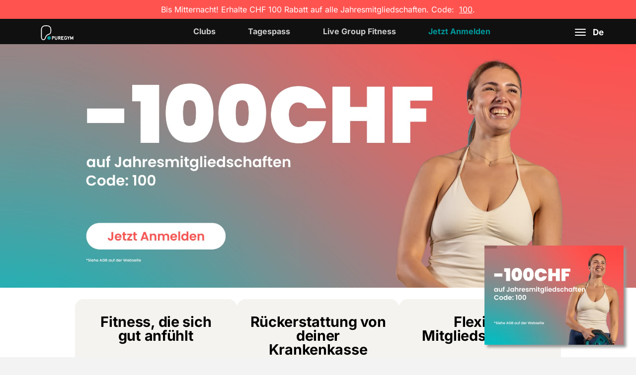

--- FILE ---
content_type: text/html; charset=UTF-8
request_url: https://www.puregym.swiss/startseite.html
body_size: 73782
content:
<!DOCTYPE HTML>
<html lang="de-DE" translate="no" class="notranslate">
<head>
    <meta name="google" content="notranslate" />
    <!-- <link rel="preload" href="/wp-includes/js/jquery/jquery.min.js?ver=3.6.0" as="script"> -->
    <link rel="preload" href="/wp-content/themes/basefit/Fonts/AbelPro.woff2" as="font" type="font/woff2" crossorigin>
    <link rel="preload" href="/wp-content/themes/basefit/Fonts/URWDIN-Cond-Black-Italic.woff2" as="font" type="font/woff2" crossorigin>
    <link rel="preconnect" href="https://sc-static.net">
    <link rel="preconnect" href="https://www.googletagmanager.com">
    <link rel="preconnect" href="https://policy.app.cookieinformation.com">
    <meta charset="utf-8">
    <meta http-equiv="X-UA-Compatible" content="IE=edge">
    <meta name="viewport" content="width=device-width, initial-scale=1">
<meta name="edit" content="true">
    <title>Fitness für alle: Flexible Monatsabos ohne Bindung | PureGym</title>
    
        
    <style type="text/css">
    body.page-template-map{ padding-bottom: 0 !important;}
    
        html footer.main{ display: none;}
        @supports (-webkit-overflow-scrolling: touch) {
            #menu-sidebar li.user a img{
                height: 25px;
                position: relative;
                top: -2px;
            }
            .sidemenu.mCustomScrollbar .mCSB_container .btnGetMember {
                height: 50px !important;
                line-height: 47px !important;
            }
        }
        
        @media screen and (min-width: 1024px){
            html body .header_menu{
                line-height: 50px;
            }
            html body .header_menu #menu .wpml-ls-legacy-dropdown .wpml-ls-sub-menu{ 
                top: 50px !important;
                border-top: 0;
            }
            html body #logo-puregym {
                height: 30px;
            }

            html body .header_menu #menu .wpml-ls-legacy-dropdown a.wpml-ls-item-toggle {
                line-height: 50px;
                height: 50px;
            }
        }

        @media screen and (max-width: 420px){
			#notificationbar p {
			    font-size: 12px;
			    line-height: 100%;
			}
		}
        #site-header-top *{display: flex;width: 100%;}
        #outdoor_gym{
        }
        div#slider-header,
        div#slider-header > div.wpb_column > div.vc_column-inner > div.wpb_wrapper{
            min-height: 30vh;
            min-width: 100vw;
        }
        #outdoor_gym .wpb_column.box:before, #outdoor_gym .image_container:before{
            content: none !important;
        }
        .wpcf7 .wpcf7-form-control-wrap {
            position: relative;
        }
        .wpml-ls-legacy-dropdown{width:15.5em;max-width:100%}.wpml-ls-legacy-dropdown>ul{position:relative;padding:0;margin:0!important;list-style-type:none}.wpml-ls-legacy-dropdown .wpml-ls-current-language:focus .wpml-ls-sub-menu,.wpml-ls-legacy-dropdown .wpml-ls-current-language:hover .wpml-ls-sub-menu{visibility:visible}.wpml-ls-legacy-dropdown .wpml-ls-item{padding:0;margin:0;list-style-type:none}.wpml-ls-legacy-dropdown a{display:block;text-decoration:none;color:#444;border:1px solid #cdcdcd;background-color:#fff;padding:5px 10px;line-height:1}.wpml-ls-legacy-dropdown a span{vertical-align:middle}.wpml-ls-legacy-dropdown a.wpml-ls-item-toggle{position:relative;padding-right:calc(10px + 1.4em)}.rtl .wpml-ls-legacy-dropdown a.wpml-ls-item-toggle{padding-right:10px;padding-left:calc(10px + 1.4em)}.wpml-ls-legacy-dropdown a.wpml-ls-item-toggle:after{content:"";vertical-align:middle;display:inline-block;border:.35em solid transparent;border-top:.5em solid;position:absolute;right:10px;top:calc(50% - .175em)}.rtl .wpml-ls-legacy-dropdown a.wpml-ls-item-toggle:after{right:auto;left:10px}.wpml-ls-legacy-dropdown .wpml-ls-current-language:hover>a,.wpml-ls-legacy-dropdown a:focus,.wpml-ls-legacy-dropdown a:hover{color:#000;background:#eee}.wpml-ls-legacy-dropdown .wpml-ls-sub-menu{visibility:hidden;position:absolute;top:100%;right:0;left:0;border-top:1px solid #cdcdcd;padding:0;margin:0;list-style-type:none;z-index:101}.wpml-ls-legacy-dropdown .wpml-ls-sub-menu a{border-width:0 1px 1px}.wpml-ls-legacy-dropdown .wpml-ls-flag{display:inline;vertical-align:middle}.wpml-ls-legacy-dropdown .wpml-ls-flag+span{margin-left:.4em}.rtl .wpml-ls-legacy-dropdown .wpml-ls-flag+span{margin-left:0;margin-right:.4em}
    </style>

    <script>
        window.dataLayer = window.dataLayer || [];
    </script>

    <!-- Google Tag Manager -->
    <script>(function(w,d,s,l,i){w[l]=w[l]||[];w[l].push({'gtm.start':
                new Date().getTime(),event:'gtm.js'});var f=d.getElementsByTagName(s)[0],
            j=d.createElement(s),dl=l!='dataLayer'?'&l='+l:'';j.async=true;j.src=
            'https://www.googletagmanager.com/gtm.js?id='+i+dl;f.parentNode.insertBefore(j,f);
        })(window,document,'script','dataLayer','GTM-5TL2JB8');</script>
    <!-- End Google Tag Manager -->


        
            
    
    
            <meta name="mobile-web-app-capable" content="yes">
    <meta name="apple-mobile-web-app-capable" content="yes">
    <meta name="apple-mobile-web-app-title" content="PureGym.swiss">
    <meta name="msapplication-TileColor" content="#212121">
    <meta name="theme-color" content="#212121">
    <meta name="apple-mobile-web-app-status-bar-style" content="#212121">
    <meta name="msapplication-config" content="browserconfig.xml?v=210922104916">
    <link rel="apple-touch-icon" sizes="57x57" href="/wp-content/themes/basefit/favicos/apple-touch-icon-57x57.jpg?v=210922104916">
    <link rel="apple-touch-icon" sizes="60x60" href="/wp-content/themes/basefit/favicos/apple-touch-icon-60x60.jpg?v=210922104916">
    <link rel="apple-touch-icon" sizes="72x72" href="/wp-content/themes/basefit/favicos/apple-touch-icon-72x72.jpg?v=210922104916">
    <link rel="apple-touch-icon" sizes="76x76" href="/wp-content/themes/basefit/favicos/apple-touch-icon-76x76.jpg?v=210922104916">
    <link rel="apple-touch-icon" sizes="114x114" href="/wp-content/themes/basefit/favicos/apple-touch-icon-114x114.jpg?v=210922104916">
    <link rel="apple-touch-icon" sizes="120x120" href="/wp-content/themes/basefit/favicos/apple-touch-icon-120x120.jpg?v=210922104916">
    <link rel="apple-touch-icon" sizes="144x144" href="/wp-content/themes/basefit/favicos/apple-touch-icon-144x144.jpg?v=210922104916">
    <link rel="apple-touch-icon" sizes="152x152" href="/wp-content/themes/basefit/favicos/apple-touch-icon-152x152.jpg?v=210922104916">
    <link rel="apple-touch-icon" sizes="180x180" href="/wp-content/themes/basefit/favicos/apple-touch-icon-180x180.jpg?v=210922104916">
    <link rel="icon" type="image/jpg" href="/wp-content/themes/basefit/favicos/android-chrome-36x36.jpg?v=210922104916" sizes="36x36">
    <link rel="icon" type="image/jpg" href="/wp-content/themes/basefit/favicos/android-chrome-48x48.jpg?v=210922104916" sizes="48x48">
    <link rel="icon" type="image/jpg" href="/wp-content/themes/basefit/favicos/android-chrome-72x72.jpg?v=210922104916" sizes="72x72">
    <link rel="icon" type="image/jpg" href="/wp-content/themes/basefit/favicos/android-chrome-96x96.jpg?v=210922104916" sizes="96x96">
    <link rel="icon" type="image/jpg" href="/wp-content/themes/basefit/favicos/android-chrome-144x144.jpg?v=210922104916" sizes="144x144">
    <link rel="icon" type="image/jpg" href="/wp-content/themes/basefit/favicos/android-chrome-192x192.jpg?v=210922104916" sizes="192x192">
    <link rel="icon" type="image/jpg" href="/wp-content/themes/basefit/favicos/favicon-16x16.jpg?v=210922104916" sizes="16x16">
    <link rel="icon" type="image/jpg" href="/wp-content/themes/basefit/favicos/favicon-32x32.jpg?v=210922104916" sizes="32x32">
    <link rel="icon" type="image/jpg" href="/wp-content/themes/basefit/favicos/favicon-96x96.jpg?v=210922104916" sizes="96x96">
    <link rel="shortcut icon" type="image/x-icon" href="/wp-content/themes/basefit/favicos/favicon.ico?v=210922104916">
    <meta name="msapplication-TileImage" content="mstile-150x150.jpg?v=210922104916">
    <meta name="msapplication-square70x70logo" content="mstile-70x70.jpg?v=210922104916">
    <meta name="msapplication-square150x150logo" content="mstile-150x150.jpg?v=210922104916">
    <meta name="msapplication-wide310x150logo" content="mstile-310x150.jpg?v=210922104916">
    <meta name="msapplication-square310x310logo" content="mstile-310x310.jpg?v=210922104916">
    <link href="/wp-content/themes/basefit/favicos/apple-touch-startup-image-320x460.jpg?v=210922104916" media="(device-width: 320px) and (device-height: 480px) and (-webkit-device-pixel-ratio: 1)" rel="apple-touch-startup-image">
    <link href="/wp-content/themes/basefit/favicos/apple-touch-startup-image-640x920.jpg?v=210922104916" media="(device-width: 320px) and (device-height: 480px) and (-webkit-device-pixel-ratio: 2)" rel="apple-touch-startup-image">
    <link href="/wp-content/themes/basefit/favicos/apple-touch-startup-image-640x1096.jpg?v=210922104916" media="(device-width: 320px) and (device-height: 568px) and (-webkit-device-pixel-ratio: 2)" rel="apple-touch-startup-image">
    <link href="/wp-content/themes/basefit/favicos/apple-touch-startup-image-748x1024.jpg?v=210922104916" media="(device-width: 768px) and (device-height: 1024px) and (-webkit-device-pixel-ratio: 1) and (orientation: landscape)" rel="apple-touch-startup-image">
    <link href="/wp-content/themes/basefit/favicos/apple-touch-startup-image-750x1024.jpg?v=210922104916" media="" rel="apple-touch-startup-image">
    <link href="/wp-content/themes/basefit/favicos/apple-touch-startup-image-750x1294.jpg?v=210922104916" media="(device-width: 375px) and (device-height: 667px) and (-webkit-device-pixel-ratio: 2)" rel="apple-touch-startup-image">
    <link href="/wp-content/themes/basefit/favicos/apple-touch-startup-image-768x1004.jpg?v=210922104916" media="(device-width: 768px) and (device-height: 1024px) and (-webkit-device-pixel-ratio: 1) and (orientation: portrait)" rel="apple-touch-startup-image">
    <link href="/wp-content/themes/basefit/favicos/apple-touch-startup-image-1182x2208.jpg?v=210922104916" media="(device-width: 414px) and (device-height: 736px) and (-webkit-device-pixel-ratio: 3) and (orientation: landscape)" rel="apple-touch-startup-image">
    <link href="/wp-content/themes/basefit/favicos/apple-touch-startup-image-1242x2148.jpg?v=210922104916" media="(device-width: 414px) and (device-height: 736px) and (-webkit-device-pixel-ratio: 3) and (orientation: portrait)" rel="apple-touch-startup-image">
    <link href="/wp-content/themes/basefit/favicos/apple-touch-startup-image-1496x2048.jpg?v=210922104916" media="(device-width: 768px) and (device-height: 1024px) and (-webkit-device-pixel-ratio: 2) and (orientation: landscape)" rel="apple-touch-startup-image">
    <link href="/wp-content/themes/basefit/favicos/apple-touch-startup-image-1536x2008.jpg?v=210922104916" media="(device-width: 768px) and (device-height: 1024px) and (-webkit-device-pixel-ratio: 2) and (orientation: portrait)" rel="apple-touch-startup-image">
    <link rel="manifest" href="/wp-content/themes/basefit/favicos/manifest.json?v=210922104916" />
    <meta name="tpl_name" value="templates/home-page.php">
    <meta name='robots' content='index, follow, max-image-preview:large, max-snippet:-1, max-video-preview:-1' />
	<style>img:is([sizes="auto" i], [sizes^="auto," i]) { contain-intrinsic-size: 3000px 1500px }</style>
	<link rel="alternate" hreflang="en-ch" href="https://www.puregym.swiss/en" />
<link rel="alternate" hreflang="it-ch" href="https://www.puregym.swiss/it" />
<link rel="alternate" hreflang="fr-ch" href="https://www.puregym.swiss/fr" />
<link rel="alternate" hreflang="de-de" href="https://www.puregym.swiss/" />
<link rel="alternate" hreflang="de-ch" href="https://www.puregym.swiss" />

	<!-- This site is optimized with the Yoast SEO Premium plugin v23.4 (Yoast SEO v23.4) - https://yoast.com/wordpress/plugins/seo/ -->
	<meta name="description" content="Preiswert an 365 Tage überall in der Schweiz trainieren. Teste uns jetzt kostenlos" />
	<link rel="canonical" href="https://www.puregym.swiss/" />
	<meta property="og:locale" content="de_DE" />
	<meta property="og:type" content="website" />
	<meta property="og:title" content="Fitness für alle: Flexible Monatsabos ohne Bindung | PureGym" />
	<meta property="og:description" content="Preiswert an 365 Tage überall in der Schweiz trainieren. Teste uns jetzt kostenlos" />
	<meta property="og:url" content="https://www.puregym.swiss/" />
	<meta property="og:site_name" content="PureGym" />
	<meta property="article:publisher" content="https://www.facebook.com/puregymswiss" />
	<meta property="article:modified_time" content="2025-09-30T12:40:18+00:00" />
	<meta property="og:image" content="https://www.puregym.swiss/wp-content/uploads/2022/09/220926_CHF1_SEO.jpg" />
	<meta property="og:image:width" content="800" />
	<meta property="og:image:height" content="360" />
	<meta property="og:image:type" content="image/jpeg" />
	<meta name="twitter:card" content="summary_large_image" />
	<meta name="twitter:title" content="Fitness für alle: Flexible Monatsabos ohne Bindung | PureGym" />
	<meta name="twitter:description" content="Preiswert an 365 Tage überall in der Schweiz trainieren. Teste uns jetzt kostenlos" />
	<meta name="twitter:site" content="@Basefitch" />
	<script type="application/ld+json" class="yoast-schema-graph">{"@context":"https://schema.org","@graph":[{"@type":"WebPage","@id":"https://www.puregym.swiss/","url":"https://www.puregym.swiss/","name":"Fitness für alle: Flexible Monatsabos ohne Bindung | PureGym","isPartOf":{"@id":"https://www.puregym.swiss/#website"},"about":{"@id":"https://www.puregym.swiss/#organization"},"datePublished":"2017-09-14T15:49:18+00:00","dateModified":"2025-09-30T12:40:18+00:00","description":"Preiswert an 365 Tage überall in der Schweiz trainieren. Teste uns jetzt kostenlos","breadcrumb":{"@id":"https://www.puregym.swiss/#breadcrumb"},"inLanguage":"de","potentialAction":[{"@type":"ReadAction","target":["https://www.puregym.swiss/"]}]},{"@type":"BreadcrumbList","@id":"https://www.puregym.swiss/#breadcrumb","itemListElement":[{"@type":"ListItem","position":1,"name":"Startseite"}]},{"@type":"WebSite","@id":"https://www.puregym.swiss/#website","url":"https://www.puregym.swiss/","name":"PureGym","description":"","publisher":{"@id":"https://www.puregym.swiss/#organization"},"potentialAction":[{"@type":"SearchAction","target":{"@type":"EntryPoint","urlTemplate":"https://www.puregym.swiss/?s={search_term_string}"},"query-input":{"@type":"PropertyValueSpecification","valueRequired":true,"valueName":"search_term_string"}}],"inLanguage":"de"},{"@type":"Organization","@id":"https://www.puregym.swiss/#organization","name":"PureGym AG","url":"https://www.puregym.swiss/","logo":{"@type":"ImageObject","inLanguage":"de","@id":"https://www.puregym.swiss/#/schema/logo/image/","url":"/wp-content/uploads/2021/11/PureGym.png","contentUrl":"/wp-content/uploads/2021/11/PureGym.png","width":294,"height":130,"caption":"PureGym AG"},"image":{"@id":"https://www.puregym.swiss/#/schema/logo/image/"},"sameAs":["https://www.facebook.com/puregymswiss","https://x.com/Basefitch","https://www.instagram.com/basefit.ch/"]}]}</script>
	<!-- / Yoast SEO Premium plugin. -->


<link rel='dns-prefetch' href='//maxcdn.bootstrapcdn.com' />
<style id='classic-theme-styles-inline-css' type='text/css'>
/*! This file is auto-generated */
.wp-block-button__link{color:#fff;background-color:#32373c;border-radius:9999px;box-shadow:none;text-decoration:none;padding:calc(.667em + 2px) calc(1.333em + 2px);font-size:1.125em}.wp-block-file__button{background:#32373c;color:#fff;text-decoration:none}
</style>
<style id='global-styles-inline-css' type='text/css'>
:root{--wp--preset--aspect-ratio--square: 1;--wp--preset--aspect-ratio--4-3: 4/3;--wp--preset--aspect-ratio--3-4: 3/4;--wp--preset--aspect-ratio--3-2: 3/2;--wp--preset--aspect-ratio--2-3: 2/3;--wp--preset--aspect-ratio--16-9: 16/9;--wp--preset--aspect-ratio--9-16: 9/16;--wp--preset--color--black: #000000;--wp--preset--color--cyan-bluish-gray: #abb8c3;--wp--preset--color--white: #ffffff;--wp--preset--color--pale-pink: #f78da7;--wp--preset--color--vivid-red: #cf2e2e;--wp--preset--color--luminous-vivid-orange: #ff6900;--wp--preset--color--luminous-vivid-amber: #fcb900;--wp--preset--color--light-green-cyan: #7bdcb5;--wp--preset--color--vivid-green-cyan: #00d084;--wp--preset--color--pale-cyan-blue: #8ed1fc;--wp--preset--color--vivid-cyan-blue: #0693e3;--wp--preset--color--vivid-purple: #9b51e0;--wp--preset--gradient--vivid-cyan-blue-to-vivid-purple: linear-gradient(135deg,rgba(6,147,227,1) 0%,rgb(155,81,224) 100%);--wp--preset--gradient--light-green-cyan-to-vivid-green-cyan: linear-gradient(135deg,rgb(122,220,180) 0%,rgb(0,208,130) 100%);--wp--preset--gradient--luminous-vivid-amber-to-luminous-vivid-orange: linear-gradient(135deg,rgba(252,185,0,1) 0%,rgba(255,105,0,1) 100%);--wp--preset--gradient--luminous-vivid-orange-to-vivid-red: linear-gradient(135deg,rgba(255,105,0,1) 0%,rgb(207,46,46) 100%);--wp--preset--gradient--very-light-gray-to-cyan-bluish-gray: linear-gradient(135deg,rgb(238,238,238) 0%,rgb(169,184,195) 100%);--wp--preset--gradient--cool-to-warm-spectrum: linear-gradient(135deg,rgb(74,234,220) 0%,rgb(151,120,209) 20%,rgb(207,42,186) 40%,rgb(238,44,130) 60%,rgb(251,105,98) 80%,rgb(254,248,76) 100%);--wp--preset--gradient--blush-light-purple: linear-gradient(135deg,rgb(255,206,236) 0%,rgb(152,150,240) 100%);--wp--preset--gradient--blush-bordeaux: linear-gradient(135deg,rgb(254,205,165) 0%,rgb(254,45,45) 50%,rgb(107,0,62) 100%);--wp--preset--gradient--luminous-dusk: linear-gradient(135deg,rgb(255,203,112) 0%,rgb(199,81,192) 50%,rgb(65,88,208) 100%);--wp--preset--gradient--pale-ocean: linear-gradient(135deg,rgb(255,245,203) 0%,rgb(182,227,212) 50%,rgb(51,167,181) 100%);--wp--preset--gradient--electric-grass: linear-gradient(135deg,rgb(202,248,128) 0%,rgb(113,206,126) 100%);--wp--preset--gradient--midnight: linear-gradient(135deg,rgb(2,3,129) 0%,rgb(40,116,252) 100%);--wp--preset--font-size--small: 13px;--wp--preset--font-size--medium: 20px;--wp--preset--font-size--large: 36px;--wp--preset--font-size--x-large: 42px;--wp--preset--spacing--20: 0.44rem;--wp--preset--spacing--30: 0.67rem;--wp--preset--spacing--40: 1rem;--wp--preset--spacing--50: 1.5rem;--wp--preset--spacing--60: 2.25rem;--wp--preset--spacing--70: 3.38rem;--wp--preset--spacing--80: 5.06rem;--wp--preset--shadow--natural: 6px 6px 9px rgba(0, 0, 0, 0.2);--wp--preset--shadow--deep: 12px 12px 50px rgba(0, 0, 0, 0.4);--wp--preset--shadow--sharp: 6px 6px 0px rgba(0, 0, 0, 0.2);--wp--preset--shadow--outlined: 6px 6px 0px -3px rgba(255, 255, 255, 1), 6px 6px rgba(0, 0, 0, 1);--wp--preset--shadow--crisp: 6px 6px 0px rgba(0, 0, 0, 1);}:where(.is-layout-flex){gap: 0.5em;}:where(.is-layout-grid){gap: 0.5em;}body .is-layout-flex{display: flex;}.is-layout-flex{flex-wrap: wrap;align-items: center;}.is-layout-flex > :is(*, div){margin: 0;}body .is-layout-grid{display: grid;}.is-layout-grid > :is(*, div){margin: 0;}:where(.wp-block-columns.is-layout-flex){gap: 2em;}:where(.wp-block-columns.is-layout-grid){gap: 2em;}:where(.wp-block-post-template.is-layout-flex){gap: 1.25em;}:where(.wp-block-post-template.is-layout-grid){gap: 1.25em;}.has-black-color{color: var(--wp--preset--color--black) !important;}.has-cyan-bluish-gray-color{color: var(--wp--preset--color--cyan-bluish-gray) !important;}.has-white-color{color: var(--wp--preset--color--white) !important;}.has-pale-pink-color{color: var(--wp--preset--color--pale-pink) !important;}.has-vivid-red-color{color: var(--wp--preset--color--vivid-red) !important;}.has-luminous-vivid-orange-color{color: var(--wp--preset--color--luminous-vivid-orange) !important;}.has-luminous-vivid-amber-color{color: var(--wp--preset--color--luminous-vivid-amber) !important;}.has-light-green-cyan-color{color: var(--wp--preset--color--light-green-cyan) !important;}.has-vivid-green-cyan-color{color: var(--wp--preset--color--vivid-green-cyan) !important;}.has-pale-cyan-blue-color{color: var(--wp--preset--color--pale-cyan-blue) !important;}.has-vivid-cyan-blue-color{color: var(--wp--preset--color--vivid-cyan-blue) !important;}.has-vivid-purple-color{color: var(--wp--preset--color--vivid-purple) !important;}.has-black-background-color{background-color: var(--wp--preset--color--black) !important;}.has-cyan-bluish-gray-background-color{background-color: var(--wp--preset--color--cyan-bluish-gray) !important;}.has-white-background-color{background-color: var(--wp--preset--color--white) !important;}.has-pale-pink-background-color{background-color: var(--wp--preset--color--pale-pink) !important;}.has-vivid-red-background-color{background-color: var(--wp--preset--color--vivid-red) !important;}.has-luminous-vivid-orange-background-color{background-color: var(--wp--preset--color--luminous-vivid-orange) !important;}.has-luminous-vivid-amber-background-color{background-color: var(--wp--preset--color--luminous-vivid-amber) !important;}.has-light-green-cyan-background-color{background-color: var(--wp--preset--color--light-green-cyan) !important;}.has-vivid-green-cyan-background-color{background-color: var(--wp--preset--color--vivid-green-cyan) !important;}.has-pale-cyan-blue-background-color{background-color: var(--wp--preset--color--pale-cyan-blue) !important;}.has-vivid-cyan-blue-background-color{background-color: var(--wp--preset--color--vivid-cyan-blue) !important;}.has-vivid-purple-background-color{background-color: var(--wp--preset--color--vivid-purple) !important;}.has-black-border-color{border-color: var(--wp--preset--color--black) !important;}.has-cyan-bluish-gray-border-color{border-color: var(--wp--preset--color--cyan-bluish-gray) !important;}.has-white-border-color{border-color: var(--wp--preset--color--white) !important;}.has-pale-pink-border-color{border-color: var(--wp--preset--color--pale-pink) !important;}.has-vivid-red-border-color{border-color: var(--wp--preset--color--vivid-red) !important;}.has-luminous-vivid-orange-border-color{border-color: var(--wp--preset--color--luminous-vivid-orange) !important;}.has-luminous-vivid-amber-border-color{border-color: var(--wp--preset--color--luminous-vivid-amber) !important;}.has-light-green-cyan-border-color{border-color: var(--wp--preset--color--light-green-cyan) !important;}.has-vivid-green-cyan-border-color{border-color: var(--wp--preset--color--vivid-green-cyan) !important;}.has-pale-cyan-blue-border-color{border-color: var(--wp--preset--color--pale-cyan-blue) !important;}.has-vivid-cyan-blue-border-color{border-color: var(--wp--preset--color--vivid-cyan-blue) !important;}.has-vivid-purple-border-color{border-color: var(--wp--preset--color--vivid-purple) !important;}.has-vivid-cyan-blue-to-vivid-purple-gradient-background{background: var(--wp--preset--gradient--vivid-cyan-blue-to-vivid-purple) !important;}.has-light-green-cyan-to-vivid-green-cyan-gradient-background{background: var(--wp--preset--gradient--light-green-cyan-to-vivid-green-cyan) !important;}.has-luminous-vivid-amber-to-luminous-vivid-orange-gradient-background{background: var(--wp--preset--gradient--luminous-vivid-amber-to-luminous-vivid-orange) !important;}.has-luminous-vivid-orange-to-vivid-red-gradient-background{background: var(--wp--preset--gradient--luminous-vivid-orange-to-vivid-red) !important;}.has-very-light-gray-to-cyan-bluish-gray-gradient-background{background: var(--wp--preset--gradient--very-light-gray-to-cyan-bluish-gray) !important;}.has-cool-to-warm-spectrum-gradient-background{background: var(--wp--preset--gradient--cool-to-warm-spectrum) !important;}.has-blush-light-purple-gradient-background{background: var(--wp--preset--gradient--blush-light-purple) !important;}.has-blush-bordeaux-gradient-background{background: var(--wp--preset--gradient--blush-bordeaux) !important;}.has-luminous-dusk-gradient-background{background: var(--wp--preset--gradient--luminous-dusk) !important;}.has-pale-ocean-gradient-background{background: var(--wp--preset--gradient--pale-ocean) !important;}.has-electric-grass-gradient-background{background: var(--wp--preset--gradient--electric-grass) !important;}.has-midnight-gradient-background{background: var(--wp--preset--gradient--midnight) !important;}.has-small-font-size{font-size: var(--wp--preset--font-size--small) !important;}.has-medium-font-size{font-size: var(--wp--preset--font-size--medium) !important;}.has-large-font-size{font-size: var(--wp--preset--font-size--large) !important;}.has-x-large-font-size{font-size: var(--wp--preset--font-size--x-large) !important;}
:where(.wp-block-post-template.is-layout-flex){gap: 1.25em;}:where(.wp-block-post-template.is-layout-grid){gap: 1.25em;}
:where(.wp-block-columns.is-layout-flex){gap: 2em;}:where(.wp-block-columns.is-layout-grid){gap: 2em;}
:root :where(.wp-block-pullquote){font-size: 1.5em;line-height: 1.6;}
</style>
<script type="text/javascript" id="wpml-cookie-js-extra">
/* <![CDATA[ */
var wpml_cookies = {"wp-wpml_current_language":{"value":"de","expires":1,"path":"\/"}};
var wpml_cookies = {"wp-wpml_current_language":{"value":"de","expires":1,"path":"\/"}};
/* ]]> */
</script>
<script type="text/javascript" src="/wp-content/plugins/sitepress-multilingual-cms/res/js/cookies/language-cookie.js?ver=4.6.13" id="wpml-cookie-js" defer="defer" data-wp-strategy="defer"></script>
<script type="text/javascript" src="https://www.puregym.swiss/wp-includes/js/jquery/jquery.min.js?ver=3.7.1" id="jquery-core-js"></script>
<script type="text/javascript" defer src="https://www.puregym.swiss/wp-includes/js/jquery/jquery-migrate.min.js?ver=3.4.1" id="jquery-migrate-js"></script>
<script type="text/javascript" src="/wp-content/themes/basefit/assets/js-cookie-master/src/js.cookie.js?ver=6.8.3" id="cookie-js"></script>
<script type="text/javascript" defer src="https://maxcdn.bootstrapcdn.com/bootstrap/3.3.5/js/bootstrap.min.js?ver=6.8.3" id="bootstrap-js"></script>
<script type="text/javascript" defer src="/wp-content/themes/basefit/assets/malihu-custom-scrollbar-plugin-master/jquery.mCustomScrollbar.concat.min.js?ver=6.8.3" id="jquery.scrollbars-js"></script>
<script type="text/javascript" defer src="/wp-content/themes/basefit/assets/Parsley.js-2.8.0/dist/parsley.min.js?ver=6.8.3" id="parsley-js"></script>
<script type="text/javascript" src="/wp-content/themes/basefit/js/script.min.js?t=1768939650&amp;ver=6.8.3" id="sitescript-js"></script>
<script></script><link rel="https://api.w.org/" href="https://www.puregym.swiss/wp-json/" /><link rel="alternate" title="JSON" type="application/json" href="https://www.puregym.swiss/wp-json/wp/v2/pages/39" /><link rel='shortlink' href='https://www.puregym.swiss/' />
<meta name="generator" content="WPML ver:4.6.13 stt:1,4,3,27;" />
<meta name="generator" content="Powered by WPBakery Page Builder - drag and drop page builder for WordPress."/>
		<style type="text/css" id="wp-custom-css">
			.ausgeblendet{display:none !important}
#animatedBG #layermap:before{
	display: none;
}		</style>
		<style type="text/css" data-type="vc_shortcodes-custom-css">.vc_custom_1634288526626{padding-top: 5px !important;padding-bottom: 5px !important;background-color: #005257 !important;}.vc_custom_1631703424692{background-image: url(https://puregym.swiss/wp-content/uploads/2021/09/map.png?id=204584) !important;background-position: center !important;background-repeat: no-repeat !important;background-size: cover !important;}.vc_custom_1634286109441{margin-top: -10px !important;margin-left: 550px !important;}.vc_custom_1634285938715{padding-left: -200px !important;background-color: #005257 !important;}.vc_custom_1637684741224{background-image: url(https://puregym.swiss/wp-content/uploads/2021/01/3_groupfitness_onDemand_shutterstock_1497543632_zugeschnitten-e1637684525979.jpg?id=197283) !important;background-position: center !important;background-repeat: no-repeat !important;background-size: cover !important;}.vc_custom_1638181091743{margin-top: 30px !important;}.vc_custom_1634288266814{background-image: url(https://puregym.swiss/wp-content/uploads/2021/10/KETTLE-BELL-8789-Grade-5.jpg?id=207670) !important;background-position: center !important;background-repeat: no-repeat !important;background-size: cover !important;}.vc_custom_1634288339496{background-image: url(https://puregym.swiss/wp-content/uploads/2021/10/LBT-BTB-PUMP-3660-Grade-5.jpg?id=207674) !important;background-position: center !important;background-repeat: no-repeat !important;background-size: cover !important;}</style><noscript><style> .wpb_animate_when_almost_visible { opacity: 1; }</style></noscript>                        <link preload rel="stylesheet" type="text/css" href="/wp-content/themes/basefit/assets/font-awesome-4.7.0/css/font-awesome.min.css">
                <!-- <link rel="stylesheet" type="text/css" href="/style.min.css?t=1768939650&load"> -->

    <!-- Global site tag (gtag.js) - Google Analytics -->
        <style>/** Composer front */
   /* ExtraStyle */
   a.plan.contract{background:#f8f8f8;display:block;color:#000;overflow:auto;padding-top:15px;padding-bottom:15px;transition:all .5s ease}a.plan.contract:hover{background:#b41730;color:#fff}a.plan.contract span{float:left;width:60%;line-height:48px}a.plan.contract span.contractTitle{font-size:30px;line-height:48px;padding-right:15px;border-right:2px solid #000;font-family:URWDINCond-Black;text-align:right}a.plan.contract span.contractRuntime{font-size:12px;line-height:24px;padding-left:15px;width:30%}.maincontract{background:#f8f8f8;margin-bottom:30px;position:relative;flex-direction:column}.maincontract img{max-width:100%;width:100%;height:auto}.maincontract h3{position:relative}.maincontract p{margin-top:20px}.maincontract .link{font-weight:700;color:#000;text-decoration:underline}.maincontract .link:hover{color:#b41730}.maincontract h3 span{position:absolute;right:0;top:50%;margin-top:-.5em}.maincontract .stoerer{position:absolute;right:15px;top:-1em;padding:.5rem;background:#fff5a0;font-family:URWDINCond-Black;border-radius:4px;text-align:center}html body .maincontract .stoerer{font-family:URWDINCond-Black;background-color:#ff6129;color:#fff;text-transform:uppercase;font-size:18px;line-height:10px;border-radius:0;padding:15px 15px 12px 15px!important}.maincontract ul{border:0!important;flex-grow:1!important}.maincontract ul i{color:#000!important}.maincontract .content{padding:30px;height:100%!important;display:flex!important;flex-direction:column!important}.maincontract h3{font-family:GalanoGrotesque-ExtraBoldItalic!important;font-size:30px;border:0!important}.maincontract .icon{position:absolute;top:-5px;right:15px;color:#fff;background:#2d353b;width:56px;height:56px;line-height:56px;text-align:center;font-size:40px}.maincontract .icon span[class^=ch-],.maincontract .icon svg{position:relative;top:10px}.maincontract .stoerer .icon{position:static;display:block;font-size:20px;height:auto;width:auto;line-height:1.4em;margin:0 -.5rem -.5rem -.5rem}.maincontract .stoerer .icon span{padding:0 5px}#offers .wpb_wrapper,#offers.wpb_raw_code,.maincontract{height:100%!important;flex-grow:1;flex:0 0 auto;max-width:100%;display:flex}.planprice{float:left;font-size:20px;text-align:left;font-family:URWDINCond-Black;margin-bottom:30px}.planprice i{font-family:AbelPro;font-style:normal;font-size:14px}.planprice span{display:block;font-size:16px}.subscription{margin-bottom:30px}
    </style>
    <style id="main-styles">
/* inter-100 - latin */
@font-face {
  font-display: swap; /* Check https://developer.mozilla.org/en-US/docs/Web/CSS/@font-face/font-display for other options. */
  font-family: 'Inter';
  font-style: normal;
  font-weight: 100;
  src: url('/fonts/inter-v20-latin/inter-v20-latin-100.woff2') format('woff2'); /* Chrome 36+, Opera 23+, Firefox 39+, Safari 12+, iOS 10+ */
}
/* inter-100italic - latin */
@font-face {
  font-display: swap; /* Check https://developer.mozilla.org/en-US/docs/Web/CSS/@font-face/font-display for other options. */
  font-family: 'Inter';
  font-style: italic;
  font-weight: 100;
  src: url('/fonts/inter-v20-latin/inter-v20-latin-100italic.woff2') format('woff2'); /* Chrome 36+, Opera 23+, Firefox 39+, Safari 12+, iOS 10+ */
}
/* inter-200 - latin */
@font-face {
  font-display: swap; /* Check https://developer.mozilla.org/en-US/docs/Web/CSS/@font-face/font-display for other options. */
  font-family: 'Inter';
  font-style: normal;
  font-weight: 200;
  src: url('/fonts/inter-v20-latin/inter-v20-latin-200.woff2') format('woff2'); /* Chrome 36+, Opera 23+, Firefox 39+, Safari 12+, iOS 10+ */
}
/* inter-200italic - latin */
@font-face {
  font-display: swap; /* Check https://developer.mozilla.org/en-US/docs/Web/CSS/@font-face/font-display for other options. */
  font-family: 'Inter';
  font-style: italic;
  font-weight: 200;
  src: url('/fonts/inter-v20-latin/inter-v20-latin-200italic.woff2') format('woff2'); /* Chrome 36+, Opera 23+, Firefox 39+, Safari 12+, iOS 10+ */
}
/* inter-300 - latin */
@font-face {
  font-display: swap; /* Check https://developer.mozilla.org/en-US/docs/Web/CSS/@font-face/font-display for other options. */
  font-family: 'Inter';
  font-style: normal;
  font-weight: 300;
  src: url('/fonts/inter-v20-latin/inter-v20-latin-300.woff2') format('woff2'); /* Chrome 36+, Opera 23+, Firefox 39+, Safari 12+, iOS 10+ */
}
/* inter-300italic - latin */
@font-face {
  font-display: swap; /* Check https://developer.mozilla.org/en-US/docs/Web/CSS/@font-face/font-display for other options. */
  font-family: 'Inter';
  font-style: italic;
  font-weight: 300;
  src: url('/fonts/inter-v20-latin/inter-v20-latin-300italic.woff2') format('woff2'); /* Chrome 36+, Opera 23+, Firefox 39+, Safari 12+, iOS 10+ */
}
/* 'inter' - latin */
@font-face {
  font-display: swap; /* Check https://developer.mozilla.org/en-US/docs/Web/CSS/@font-face/font-display for other options. */
  font-family: 'Inter';
  font-style: normal;
  font-weight: 400;
  src: url('/fonts/inter-v20-latin/inter-v20-latin-regular.woff2') format('woff2'); /* Chrome 36+, Opera 23+, Firefox 39+, Safari 12+, iOS 10+ */
}
/* inter-italic - latin */
@font-face {
  font-display: swap; /* Check https://developer.mozilla.org/en-US/docs/Web/CSS/@font-face/font-display for other options. */
  font-family: 'Inter';
  font-style: italic;
  font-weight: 400;
  src: url('/fonts/inter-v20-latin/inter-v20-latin-italic.woff2') format('woff2'); /* Chrome 36+, Opera 23+, Firefox 39+, Safari 12+, iOS 10+ */
}
/* inter-500 - latin */
@font-face {
  font-display: swap; /* Check https://developer.mozilla.org/en-US/docs/Web/CSS/@font-face/font-display for other options. */
  font-family: 'Inter';
  font-style: normal;
  font-weight: 500;
  src: url('/fonts/inter-v20-latin/inter-v20-latin-500.woff2') format('woff2'); /* Chrome 36+, Opera 23+, Firefox 39+, Safari 12+, iOS 10+ */
}
/* inter-500italic - latin */
@font-face {
  font-display: swap; /* Check https://developer.mozilla.org/en-US/docs/Web/CSS/@font-face/font-display for other options. */
  font-family: 'Inter';
  font-style: italic;
  font-weight: 500;
  src: url('/fonts/inter-v20-latin/inter-v20-latin-500italic.woff2') format('woff2'); /* Chrome 36+, Opera 23+, Firefox 39+, Safari 12+, iOS 10+ */
}
/* inter-600 - latin */
@font-face {
  font-display: swap; /* Check https://developer.mozilla.org/en-US/docs/Web/CSS/@font-face/font-display for other options. */
  font-family: 'Inter';
  font-style: normal;
  font-weight: 600;
  src: url('/fonts/inter-v20-latin/inter-v20-latin-600.woff2') format('woff2'); /* Chrome 36+, Opera 23+, Firefox 39+, Safari 12+, iOS 10+ */
}
/* inter-600italic - latin */
@font-face {
  font-display: swap; /* Check https://developer.mozilla.org/en-US/docs/Web/CSS/@font-face/font-display for other options. */
  font-family: 'Inter';
  font-style: italic;
  font-weight: 600;
  src: url('/fonts/inter-v20-latin/inter-v20-latin-600italic.woff2') format('woff2'); /* Chrome 36+, Opera 23+, Firefox 39+, Safari 12+, iOS 10+ */
}
/* inter-700 - latin */
@font-face {
  font-display: swap; /* Check https://developer.mozilla.org/en-US/docs/Web/CSS/@font-face/font-display for other options. */
  font-family: 'Inter';
  font-style: normal;
  font-weight: 700;
  src: url('/fonts/inter-v20-latin/inter-v20-latin-700.woff2') format('woff2'); /* Chrome 36+, Opera 23+, Firefox 39+, Safari 12+, iOS 10+ */
}
/* inter-700italic - latin */
@font-face {
  font-display: swap; /* Check https://developer.mozilla.org/en-US/docs/Web/CSS/@font-face/font-display for other options. */
  font-family: 'Inter';
  font-style: italic;
  font-weight: 700;
  src: url('/fonts/inter-v20-latin/inter-v20-latin-700italic.woff2') format('woff2'); /* Chrome 36+, Opera 23+, Firefox 39+, Safari 12+, iOS 10+ */
}
/* inter-800 - latin */
@font-face {
  font-display: swap; /* Check https://developer.mozilla.org/en-US/docs/Web/CSS/@font-face/font-display for other options. */
  font-family: 'Inter';
  font-style: normal;
  font-weight: 800;
  src: url('/fonts/inter-v20-latin/inter-v20-latin-800.woff2') format('woff2'); /* Chrome 36+, Opera 23+, Firefox 39+, Safari 12+, iOS 10+ */
}
/* inter-800italic - latin */
@font-face {
  font-display: swap; /* Check https://developer.mozilla.org/en-US/docs/Web/CSS/@font-face/font-display for other options. */
  font-family: 'Inter';
  font-style: italic;
  font-weight: 800;
  src: url('/fonts/inter-v20-latin/inter-v20-latin-800italic.woff2') format('woff2'); /* Chrome 36+, Opera 23+, Firefox 39+, Safari 12+, iOS 10+ */
}
/* inter-900 - latin */
@font-face {
  font-display: swap; /* Check https://developer.mozilla.org/en-US/docs/Web/CSS/@font-face/font-display for other options. */
  font-family: 'Inter';
  font-style: normal;
  font-weight: 900;
  src: url('/fonts/inter-v20-latin/inter-v20-latin-900.woff2') format('woff2'); /* Chrome 36+, Opera 23+, Firefox 39+, Safari 12+, iOS 10+ */
}
/* inter-900italic - latin */
@font-face {
  font-display: swap; /* Check https://developer.mozilla.org/en-US/docs/Web/CSS/@font-face/font-display for other options. */
  font-family: 'Inter';
  font-style: italic;
  font-weight: 900;
  src: url('/fonts/inter-v20-latin/inter-v20-latin-900italic.woff2') format('woff2'); /* Chrome 36+, Opera 23+, Firefox 39+, Safari 12+, iOS 10+ */
}

/* poppins-100 - latin */
@font-face {
  font-display: swap; /* Check https://developer.mozilla.org/en-US/docs/Web/CSS/@font-face/font-display for other options. */
  font-family: 'Poppins';
  font-style: normal;
  font-weight: 100;
  src: url('/fonts/poppins-v24-latin/poppins-v24-latin-100.woff2') format('woff2'); /* Chrome 36+, Opera 23+, Firefox 39+, Safari 12+, iOS 10+ */
}
/* poppins-100italic - latin */
@font-face {
  font-display: swap; /* Check https://developer.mozilla.org/en-US/docs/Web/CSS/@font-face/font-display for other options. */
  font-family: 'Poppins';
  font-style: italic;
  font-weight: 100;
  src: url('/fonts/poppins-v24-latin/poppins-v24-latin-100italic.woff2') format('woff2'); /* Chrome 36+, Opera 23+, Firefox 39+, Safari 12+, iOS 10+ */
}
/* poppins-200 - latin */
@font-face {
  font-display: swap; /* Check https://developer.mozilla.org/en-US/docs/Web/CSS/@font-face/font-display for other options. */
  font-family: 'Poppins';
  font-style: normal;
  font-weight: 200;
  src: url('/fonts/poppins-v24-latin/poppins-v24-latin-200.woff2') format('woff2'); /* Chrome 36+, Opera 23+, Firefox 39+, Safari 12+, iOS 10+ */
}
/* poppins-200italic - latin */
@font-face {
  font-display: swap; /* Check https://developer.mozilla.org/en-US/docs/Web/CSS/@font-face/font-display for other options. */
  font-family: 'Poppins';
  font-style: italic;
  font-weight: 200;
  src: url('/fonts/poppins-v24-latin/poppins-v24-latin-200italic.woff2') format('woff2'); /* Chrome 36+, Opera 23+, Firefox 39+, Safari 12+, iOS 10+ */
}
/* poppins-300 - latin */
@font-face {
  font-display: swap; /* Check https://developer.mozilla.org/en-US/docs/Web/CSS/@font-face/font-display for other options. */
  font-family: 'Poppins';
  font-style: normal;
  font-weight: 300;
  src: url('/fonts/poppins-v24-latin/poppins-v24-latin-300.woff2') format('woff2'); /* Chrome 36+, Opera 23+, Firefox 39+, Safari 12+, iOS 10+ */
}
/* poppins-300italic - latin */
@font-face {
  font-display: swap; /* Check https://developer.mozilla.org/en-US/docs/Web/CSS/@font-face/font-display for other options. */
  font-family: 'Poppins';
  font-style: italic;
  font-weight: 300;
  src: url('/fonts/poppins-v24-latin/poppins-v24-latin-300italic.woff2') format('woff2'); /* Chrome 36+, Opera 23+, Firefox 39+, Safari 12+, iOS 10+ */
}
/* poppins-regular - latin */
@font-face {
  font-display: swap; /* Check https://developer.mozilla.org/en-US/docs/Web/CSS/@font-face/font-display for other options. */
  font-family: 'Poppins';
  font-style: normal;
  font-weight: 400;
  src: url('/fonts/poppins-v24-latin/poppins-v24-latin-regular.woff2') format('woff2'); /* Chrome 36+, Opera 23+, Firefox 39+, Safari 12+, iOS 10+ */
}
/* poppins-italic - latin */
@font-face {
  font-display: swap; /* Check https://developer.mozilla.org/en-US/docs/Web/CSS/@font-face/font-display for other options. */
  font-family: 'Poppins';
  font-style: italic;
  font-weight: 400;
  src: url('/fonts/poppins-v24-latin/poppins-v24-latin-italic.woff2') format('woff2'); /* Chrome 36+, Opera 23+, Firefox 39+, Safari 12+, iOS 10+ */
}
/* poppins-500 - latin */
@font-face {
  font-display: swap; /* Check https://developer.mozilla.org/en-US/docs/Web/CSS/@font-face/font-display for other options. */
  font-family: 'Poppins';
  font-style: normal;
  font-weight: 500;
  src: url('/fonts/poppins-v24-latin/poppins-v24-latin-500.woff2') format('woff2'); /* Chrome 36+, Opera 23+, Firefox 39+, Safari 12+, iOS 10+ */
}
/* poppins-500italic - latin */
@font-face {
  font-display: swap; /* Check https://developer.mozilla.org/en-US/docs/Web/CSS/@font-face/font-display for other options. */
  font-family: 'Poppins';
  font-style: italic;
  font-weight: 500;
  src: url('/fonts/poppins-v24-latin/poppins-v24-latin-500italic.woff2') format('woff2'); /* Chrome 36+, Opera 23+, Firefox 39+, Safari 12+, iOS 10+ */
}
/* poppins-600 - latin */
@font-face {
  font-display: swap; /* Check https://developer.mozilla.org/en-US/docs/Web/CSS/@font-face/font-display for other options. */
  font-family: 'Poppins';
  font-style: normal;
  font-weight: 600;
  src: url('/fonts/poppins-v24-latin/poppins-v24-latin-600.woff2') format('woff2'); /* Chrome 36+, Opera 23+, Firefox 39+, Safari 12+, iOS 10+ */
}
/* poppins-600italic - latin */
@font-face {
  font-display: swap; /* Check https://developer.mozilla.org/en-US/docs/Web/CSS/@font-face/font-display for other options. */
  font-family: 'Poppins';
  font-style: italic;
  font-weight: 600;
  src: url('/fonts/poppins-v24-latin/poppins-v24-latin-600italic.woff2') format('woff2'); /* Chrome 36+, Opera 23+, Firefox 39+, Safari 12+, iOS 10+ */
}
/* poppins-700 - latin */
@font-face {
  font-display: swap; /* Check https://developer.mozilla.org/en-US/docs/Web/CSS/@font-face/font-display for other options. */
  font-family: 'Poppins';
  font-style: normal;
  font-weight: 700;
  src: url('/fonts/poppins-v24-latin/poppins-v24-latin-700.woff2') format('woff2'); /* Chrome 36+, Opera 23+, Firefox 39+, Safari 12+, iOS 10+ */
}
/* poppins-700italic - latin */
@font-face {
  font-display: swap; /* Check https://developer.mozilla.org/en-US/docs/Web/CSS/@font-face/font-display for other options. */
  font-family: 'Poppins';
  font-style: italic;
  font-weight: 700;
  src: url('/fonts/poppins-v24-latin/poppins-v24-latin-700italic.woff2') format('woff2'); /* Chrome 36+, Opera 23+, Firefox 39+, Safari 12+, iOS 10+ */
}
/* poppins-800 - latin */
@font-face {
  font-display: swap; /* Check https://developer.mozilla.org/en-US/docs/Web/CSS/@font-face/font-display for other options. */
  font-family: 'Poppins';
  font-style: normal;
  font-weight: 800;
  src: url('/fonts/poppins-v24-latin/poppins-v24-latin-800.woff2') format('woff2'); /* Chrome 36+, Opera 23+, Firefox 39+, Safari 12+, iOS 10+ */
}
/* poppins-800italic - latin */
@font-face {
  font-display: swap; /* Check https://developer.mozilla.org/en-US/docs/Web/CSS/@font-face/font-display for other options. */
  font-family: 'Poppins';
  font-style: italic;
  font-weight: 800;
  src: url('/fonts/poppins-v24-latin/poppins-v24-latin-800italic.woff2') format('woff2'); /* Chrome 36+, Opera 23+, Firefox 39+, Safari 12+, iOS 10+ */
}
/* poppins-900 - latin */
@font-face {
  font-display: swap; /* Check https://developer.mozilla.org/en-US/docs/Web/CSS/@font-face/font-display for other options. */
  font-family: 'Poppins';
  font-style: normal;
  font-weight: 900;
  src: url('/fonts/poppins-v24-latin/poppins-v24-latin-900.woff2') format('woff2'); /* Chrome 36+, Opera 23+, Firefox 39+, Safari 12+, iOS 10+ */
}
/* poppins-900italic - latin */
@font-face {
  font-display: swap; /* Check https://developer.mozilla.org/en-US/docs/Web/CSS/@font-face/font-display for other options. */
  font-family: 'Poppins';
  font-style: italic;
  font-weight: 900;
  src: url('/fonts/poppins-v24-latin/poppins-v24-latin-900italic.woff2') format('woff2'); /* Chrome 36+, Opera 23+, Firefox 39+, Safari 12+, iOS 10+ */
}

h2.fq_row_header.active {
    font-family: 'Inter';
    font-size: 1.6em;
    font-weight: bold;
}

body h2.fq_row_header {
    font-family: 'Inter';
    font-size: 1.3em;
}

.single-studio p.tw-rounded-2xl.tw-text-teal-light.tw-bg-yellow.tw-inline-block.tw-px-4.tw-py-1.tw-font-condensed.tw-text-lg.tw-leading-6.tw-uppercase{
    color: #212121;
    background: transparent;
    padding: 5px 10px;
    border: 1px solid #212121;
    border-radius: 10px;
}

span.tw-uppercase.tw-font-black.tw-font-condensed.tw-leading-3.tw-text-lg.lg\:tw-px-9 {
    color: #fff;
}

.wpb_single_image img{
  border-radius: 1em;
}
.single-studio span.tw-text-base,
.header_menu #menu .sidemenu .bottom .btn:first-letter, .header_menu #menu .sidemenu .bottom .btn:first-line{
    text-transform: capitalize;
}
html .eapps-pricing-table,
html .eapps-pricing-table-column-title-caption,
html span.eapps-pricing-table-column-features-item-text,
html #eapps-pricing-table-1 .eapps-pricing-table-column-3 .eapps-pricing-table-column-ribbon,
html body .group-fitness-bg h2{
    font-family: 'Inter';
}
h2.tw-tracking-tight.tw-text-teal.tw-font-normal.tw-text-3xl.tw-uppercase.tw-leading-3.tw-mt-4.undefined{
  text-transform: lowercase;
}
h2.tw-tracking-tight.tw-text-teal.tw-font-normal.tw-text-3xl.tw-uppercase.tw-leading-3.tw-mt-4.undefined:first-letter, 
h2.tw-tracking-tight.tw-text-teal.tw-font-normal.tw-text-3xl.tw-uppercase.tw-leading-3.tw-mt-4:first-line {
    text-transform: capitalize;
}

.tw-flex.tw-flex-col.tw-items-center.tw-justify-start.tw-mt-8.tw-flex-1{
  margin-top: 2em;
}

.tw-inline-flex.tw-items-center.tw-justify-center.tw-px-4.tw-rounded-full.tw-transition-colors.sm\:tw-px-9.tw-bg-orange.hover\:tw-bg-orange-dark.hover\:tw-text-black.tw-text-white.tw-h-8.hover\:tw-no-underline.tw-mt-4.tw-w-full.active\:tw-border-transparent {
    padding: 1.2em 1em;
}
.page-template-map #app .vStudioList ul.studios li a:hover,
html body svg.tw-text-teal.tw-w-6.tw-h-6.tw-flex-none.tw-self-start,
html body svg.w-6.h-6.tw-text-teal {
    color: #01999e;
}

.page-template-map #app .ps__thumb-y{
  background-color: #01999e;
}

.tw-inline-flex.tw-items-center.tw-justify-center.tw-px-4.tw-rounded-full.tw-transition-colors.sm\:tw-px-9.tw-bg-orange.hover\:tw-bg-orange-dark.hover\:tw-text-black.tw-text-white.tw-h-8.hover\:tw-no-underline.tw-mt-4.tw-w-full.active\:tw-border-transparent span{
    /*font-size: 20px;*/
}

html body .group-fitness-bg a {
    max-width: 240px;
}

html .sidemenu a.btn.btn-primary.btnGetMember{
  line-height: 46px !important;
}

p.tw-max-w-full.tw-font-italic.tw-text-2xl.premd\:tw-text-3xl.ipad\:tw-text-xl.ipdad\:leading-4.tw-uppercase.tw-leading-none.tw-text-white, p.tw-max-w-full.tw-font-italic.tw-text-2xl.premd\:tw-text-3xl.ipad\:tw-text-xl.ipdad\:leading-4.tw-uppercase.tw-leading-none.tw-text-teal {
    font-size: 1.8em;
    line-height: 1em;
    letter-spacing: -.01em;
    margin-bottom: 1em;
}
.tw-hidden .md\:tw-h-\[28em\] {
   height: 36em;
}
.flickity-slider .tw-h-\[25em\]{
  height: 36em;
}

a.tw-inline-flex.tw-items-center.tw-justify-center.tw-px-4.tw-rounded-full.tw-transition-colors.sm\:tw-px-9.tw-border.tw-border-teal.tw-text-teal.hover\:tw-bg-teal.hover\:tw-text-white.tw-h-8.hover\:tw-no-underline.tw-mb-0\.5 {
    margin: 0 .5em;
}

.single-studio h2.tw-text-2xl.lg\:tw-text-3xl.tw-font-condensed.tw-font-black.tw-italic.tw-uppercase.tw-pr-10,
.single-studio .membership_and_prices h2,
.tw-p-5.tw-pl-0.tw-font-condensed.tw-font-black.tw-text-3xl.tw-uppercase.tw-italic.tw-hidden.md\:tw-block,
span.tw-font-condensed.tw-font-black.tw-text-2xl.lg\:tw-text-4xl.tw-uppercase.tw-italic.tw-ml-2,
.tw-font-condensed.tw-font-black.tw-text-xl.tw-pt-3.lg\:tw-text-2xl.tw-uppercase.tw-italic.tw-leading-5.md\:tw-ml-5,
.tw-font-condensed.tw-font-black.tw-text-xl.lg\:tw-text-2xl.tw-uppercase.tw-italic.tw-leading-3.tw-p-5.tw-pt-8,
span.tw-font-condensed.tw-font-black.tw-text-2xl.md\:tw-text-3xl.tw-uppercase.tw-italic,
button.tw-border-y.tw-border-gray-medium.tw-flex-auto.tw-p-1.tw-font-condensed.tw-font-black.tw-text-lg.md\:tw-text-2xl.tw-uppercase.tw-italic.hover\:tw-bg-teal-light.md\:hover\:tw-bg-teal.hover\:tw-border-teal-light.hover\:tw-text-white.tw-transition-colors,
button.tw-border-y.tw-border-gray-medium.tw-flex-auto.tw-p-1.tw-font-condensed.tw-font-black.tw-text-lg.md\:tw-text-2xl.tw-uppercase.tw-italic.hover\:tw-bg-teal-light.md\:hover\:tw-bg-teal.hover\:tw-border-teal-light.hover\:tw-text-white.tw-transition-colors.tw-bg-teal-dark.tw-border-teal.tw-text-white {
    font-family: 'Inter';
}

.page-template h2.tw-tracking-tight.tw-font-italic.tw-text-3xl.tw-uppercase.xmd\:tw-leading-3.tw-mt-2.xmd\:tw-leading-3.tw-mb-8{
  font-family: 'Inter';
}

.single-studio button.tw-mt-10.tw-w-full.md\:tw-w-auto.md\:tw-mx-auto.tw-inline-flex.tw-items-center.tw-justify-center.tw-px-4.tw-rounded-full.tw-transition-colors.tw-bg-teal.hover\:tw-bg-teal-dark.tw-text-white.tw-h-10.tw-mt-10.tw-w-full.md\:tw-w-auto.md\:tw-mx-auto:hover,
a.tw-border-teal.tw-text-teal:hover,
body.single-studio a.tw-rounded-full.tw-bg-teal:hover{
  border-color: #212121;
}
a.tw-border-teal.tw-text-teal:hover,
.single-studio .tw-bg-white {
    background: transparent;
}
button.tw-w-full.tw-px-2.tw-py-1.tw-rounded.tw-border.tw-border-gray-medium.tw-text-lg.md\:tw-text-sm.tw-uppercase.tw-italic.tw-font-condensed.tw-bg-teal,
.single-studio button.tw-border-y.tw-border-gray-medium.tw-flex-auto.tw-p-1.tw-font-condensed.tw-font-black.tw-text-lg.md\:tw-text-2xl.tw-uppercase.tw-italic.hover\:tw-bg-teal-light.md\:hover\:tw-bg-teal.hover\:tw-border-teal-light.hover\:tw-text-white.tw-transition-colors.tw-bg-teal-dark.tw-border-teal.tw-text-white:hover
{
    color: #fff;
    border-color: #00999d;
}

button.tw-mt-10.tw-w-full.md\:tw-w-auto.md\:tw-mx-auto.tw-inline-flex.tw-items-center.tw-justify-center.tw-px-4.tw-rounded-full.tw-transition-colors.tw-bg-teal.hover\:tw-bg-teal-dark.tw-text-white.tw-h-10.tw-mt-10.tw-w-full.md\:tw-w-auto.md\:tw-mx-auto,
.page-template-studio-search .tw-transition-colors,
.tax-studio_category .tw-transition-colors,
body.single-studio a.tw-rounded-full.tw-bg-teal{

    border: 1px solid rgb(179 198 198);
    color: #212121;
    background-color: transparent;
}

body.single-studio .tw-bg-teal-dark {
    background-color: #bbe1e2;
    border-color: #bbe1e2;
    color: #212121;
}
.tw-bg-teal,
body.single-studio .tw-bg-teal-dark:hover{
  background-color: #00999d;
}
.single-studio .tw-font-condensed.tw-font-black.tw-text-xl.lg\:tw-text-3xl.tw-uppercase.tw-italic.tw-leading-6.md\:tw-leading-5,
.single-studio .tw-font-condensed.tw-text-teal{
  color: #00999d;
  font-family: 'Inter';
}

html body.single-studio .tw-font-condensed.tw-uppercase.h2,
.page-template-react-page h2.tw-font-condensed.tw-font-black.tw-text-xl.md\:tw-text-3xl.tw-uppercase {
    font-family: 'Inter';
    font-weight: bold;
}

/* Secondaray Style */
html body .group-fitness-bg a:hover,
.single-studio .tw-bg-orange.tw-text-white span,
a.tw-flex-1.tw-italic.lg\:tw-flex-none.tw-inline-flex.tw-items-center.tw-justify-center.tw-px-4.tw-rounded-full.tw-transition-colors.tw-bg-orange.hover\:tw-bg-orange-dark.tw-text-white.tw-h-10.tw-flex-1.tw-italic.lg\:tw-flex-none span{
    color: #fff;
}

p.tw-font-semibold.tw-max-w-full.tw-text-base.tw-leading-none.md\:tw-leading-6.tw-mt-1.tw-text-teal,
p.tw-font-semibold.tw-max-w-full.tw-text-base.tw-leading-none.md\:tw-leading-6.tw-mt-1.tw-text-white{
    font-weight: 400;
}

span.tw-text-inherit.tw-inline-flex.tw-items-center.tw-gap-1
 {
    font-weight: 600;
}
.page-template-studio-search .tw-transition-colors:hover,
.tax-studio_category .tw-transition-colors:hover,
body.single-studio a.tw-rounded-full.tw-bg-teal span,
.tw-sticky span.tw-uppercase.tw-font-black.tw-font-condensed.tw-leading-4.md\:tw-leading-3.tw-text-base.md\:tw-text-lg.lg\:tw-px-9,
.single-studio span.tw-text-xs.tw-uppercase,
.single-studio .tw-font-black{
    color: #212121;
    text-transform: capitalize;
}
button.tw-w-full.tw-px-2.tw-py-1.tw-rounded.tw-border.tw-border-gray-medium.tw-text-lg.md\:tw-text-sm.tw-uppercase.tw-italic.tw-font-condensed.tw-bg-white.hover\:tw-bg-gray-50,
.page-template .tw-max-w-screen-lg .tw-mb-10.lg\:tw-mb-3.tw-p-5.md\:tw-p-0 {
    border-radius: 2em;
}
h2.tw-text-teal.tw-font-condensed.tw-font-black.tw-text-3xl.lg\:tw-text-4xl.tw-uppercase.tw-italic.tw-leading-6.md\:tw-leading-5.tw-mx-2,
.tw-mb-10.lg\:tw-mb-3.tw-p-5.md\:tw-p-0.tw-max-w-screen-lg.tw-m-auto.tw-bg-teal.tw-rounded-2xl h1,
.tw-mb-10.lg\:tw-mb-3.tw-p-5.md\:tw-p-0.tw-max-w-screen-lg.tw-m-auto.tw-bg-teal.tw-rounded-2xl h2,
.tw-mb-10.lg\:tw-mb-3.tw-p-5.md\:tw-p-0.tw-max-w-screen-lg.tw-m-auto.tw-bg-teal.tw-rounded-2xl p{
  color: #212121;
}
@media (min-width: 1024px) {
    .price-mod span.lg\:tw-px-9 {
        padding-left: 0.5rem;
        padding-right: 0.5rem;
    }
}
.price-mod.tw-bg-teal,
.price-mod.tw-bg-teal:hover,
.page-pricing .tw-bg-gray-light,
.tw-mb-10.lg\:tw-mb-3.tw-p-5.md\:tw-p-0.tw-max-w-screen-lg.tw-m-auto.tw-bg-teal.tw-rounded-2xl,
.single-studio .tw-bg-teal,.single-studio .tw-bg-teal:hover{
    background: #cce3e3;
}
button.tw-w-full.tw-px-2.tw-py-1.tw-rounded.tw-border.tw-border-gray-medium.tw-text-lg.md\:tw-text-sm.tw-uppercase.tw-italic.tw-font-condensed.tw-bg-white.hover\:tw-bg-gray-50:hover,
.page-template-studio-search .tw-transition-colors:hover,
.tax-studio_category .tw-transition-colors:hover,
body:not(.single-studio) a.tw-flex-1.tw-italic.lg\:tw-flex-none.tw-inline-flex.tw-items-center.tw-justify-center.tw-px-4.tw-rounded-full.tw-transition-colors.tw-bg-orange.hover\:tw-bg-orange-dark.tw-text-white.tw-h-10.tw-flex-1.tw-italic.lg\:tw-flex-none:hover,
.single-studio .hover\:tw-bg-black:hover,
.tw-bg-teal.tw-rounded-2xl.tw-px-6.tw-py-12 a:hover,
div.pg-slider-top .tw-m-auto div a div.tw-transition-colors:not(.tw-bg-orange):hover {
    border: 1px solid #212121;
    background-color: transparent;
}

body:not(.single-studio) span.tw-uppercase.tw-font-black.tw-font-condensed.tw-leading-4.md\:tw-leading-3.tw-text-base.md\:tw-text-lg.lg\:tw-px-9,
.single-studio .tw-text-white{
    color:#fff;
    text-transform: lowercase;
}
.single-studio .tw-text-xs.tw-pt-2 {
    text-transform: none;
}
.error404 h1,
.single-studio h1.tw-font-condensed.tw-font-black.tw-text-4xl.xs\:tw-text-4xl.tw-uppercase.tw-italic{
  color:#fff;
  font-family: 'Poppins';
  font-size: 3.17rem;
  line-height: 3.4rem;
}
html .error404 h1{ color: #212121;}

.single-studio h1 span.tw-whitespace-nowrap.tw-block{
    white-space: normal;
}
@media (min-width: 768px) {
    .page-template-studio-search .md\:tw-text-2xl {
        font-size: 1.3rem;
        line-height: 2rem;
    }
}


@media (min-width: 768px) and (max-width: 992px) {
  #topmenu .menu li {
      padding-right: 0 !important;
  }
  #topmenu .menu li a {
      font-size: 14px !important;
  }
  .tw-hidden .md\:tw-h-\[28em\] {
    height: 38em;
  }
}

@media (min-width: 730px) and (max-width: 768px) {
    .tw-hidden .md\:tw-h-\[28em\]{
      height: 40em;
    }
}

span.tw-uppercase.tw-font-black.tw-font-condensed.tw-leading-3.tw-text-sm{
  text-transform: capitalize;
}


p.tw-max-w-full.tw-font-italic.tw-text-2xl.premd\:tw-text-3xl.ipad\:tw-text-xl.ipdad\:leading-4.tw-uppercase.tw-leading-none.tw-text-teal,
p.tw-max-w-full.tw-font-italic.tw-text-2xl.premd\:tw-text-3xl.ipad\:tw-text-xl.ipdad\:leading-4.tw-uppercase.tw-leading-none.tw-text-white{
  min-height: 3em;
}


@media (max-width: 375px) {

  .fr.single-studio .tw-sticky .tw-text-2xl{
    font-size: 1.2rem;
  }
}

@media (max-width: 440px) {
  .it.single-studio .tw-sticky button.tw-flex-auto{
    font-size: 1em;
  }
  html #app .text-right{
    left: 18px;
    position: relative;
  }
  .single-studio .tw-bg-teal.tw-sticky{
    padding: 10px !important;
  }
    .home.fr span.tw-uppercase.tw-font-black.tw-font-condensed.tw-leading-3.tw-text-lg.lg\:tw-px-9{ font-size: 16px;}
    .home .tw-h-36.lg\:tw-h-56.tw-rounded-lg.lg\:tw-rounded-2xl.tw-bg-gray-medium.tw-flex.tw-flex-col.tw-items-center.tw-justify-center.tw-bg-center.tw-bg-cover.tw-px-6.lg\:tw-mt-2{
      padding: 5px;
    }
    .home input#headlessui-combobox-input-\:r0\:{
      font-size: 0.8em;
    }
    .single-studio a.tw-flex-1.tw-italic.lg\:tw-flex-none.tw-inline-flex.tw-items-center.tw-justify-center.tw-px-4.tw-rounded-full.tw-transition-colors.tw-bg-orange.hover\:tw-bg-orange-dark.tw-text-white.tw-h-10.tw-flex-1.tw-italic.lg\:tw-flex-none {
        max-width: 11em;
    }
    .single-studio li.md\:tw-bg-gray-light.md\:tw-rounded-xl.md\:tw-space-x-5.md\:tw-text-center.md\:tw-flex-row.tw-p-0.md\:tw-p-5.tw-flex.tw-flex-col.tw-items-center.tw-justify-start.tw-text-center{
      background: #fff;
    }
    .single-studio .tw-w-12.tw-h-12.tw-bg-white.tw-rounded-lg.tw-flex.tw-items-center.tw-justify-center{
      background: #f5f3ef;
    }
    .single-studio h3#headlessui-dialog-title-\:r7\:{
      font-size: 1.2em;
    }
    .single-studio .tw-sticky .tw-inline-block{
      zoom: 0.8;
    }
    body.single-studio .tw-sticky .tw-inline-block span:nth-child(1), body.single-studio .tw-sticky .tw-inline-block span:nth-child(3){
      font-size: .7em;
    }
    html .single-studio .tw-text-orange, html span.tw-text-teal{
      font-size: 1.5em;
    }
}

@media (max-width: 768px) {
  .single-studio .tw-w-full.lg\:tw-p-5.tw-flex.tw-flex-col.tw-h-full.tw-m-3.tw-mt-2.md\:tw-p-5.md\:tw-pt-8.lg\:tw-m-0 {
    width: auto;
  }
  button.tw-w-full.tw-px-2.tw-py-1.tw-rounded.tw-border.tw-border-gray-medium.tw-text-lg.md\:tw-text-sm.tw-uppercase.tw-italic.tw-font-condensed.tw-bg-teal,
  html button.tw-w-full.tw-px-2.tw-py-1.tw-rounded.tw-border.tw-border-gray-medium.tw-text-lg.md\:tw-text-sm.tw-uppercase.tw-italic.tw-font-condensed.tw-bg-white.hover\:tw-bg-gray-50
  {
    font-size: 1em;
    border-radius: 2em;
  }
   html .tw-h-72 {
      height: 24rem;
    }

    html body .group-fitness-bg h2,
    html .tw-bg-cover h1{
        text-align: center;
    }
    .error404 h1,
    html body h1.tw-font-italic,
    html h1.tw-text-teal.tw-font-condensed.tw-font-black.tw-text-3xl.lg\:tw-text-4xl.tw-uppercase.tw-italic.tw-leading-6.md\:tw-leading-5.tw-mx-2,
    html .single-studio h1.tw-font-condensed.tw-font-black.tw-text-4xl.xs\:tw-text-4xl.tw-uppercase.tw-italic{
      font-size: 2rem;
      line-height: 2.5rem;
    }
}

html .premd\:tw-text-3xl{
  line-height: normal;
}
html .tw-leading-6{
  line-height: 1.9rem;
}
.tw-font-condensed.tw-font-black.tw-text-lg.tw-leading-5.tw-uppercase.tw-italic.tw-pr-8{ font-size: 16px;}
.tw-bg-orange span.tw-uppercase.tw-font-black.tw-font-condensed.tw-leading-3.tw-text-sm,
.tw-font-condensed.tw-font-black.tw-text-lg.tw-leading-5.tw-uppercase.tw-italic.tw-pr-8{
  color: #fff;
}

button#headlessui-combobox-button-\:r1\:{
    background-color: #000;
}

.tw-w-12.tw-h-12.tw-bg-white.tw-rounded-lg.tw-flex.tw-items-center.tw-justify-center {
    background-color: #fafafa;
}
html .single-studio .tw-text-orange,
html span.tw-text-teal {
    color: #00999d;
}

.eapps-pricing-table-column-title-text {
  font-family: 'Inter';
  font-weight: bold;
}
html body .eapps-pricing-table-column-title-text {
  font-family: 'Inter';
  font-weight: bold;
}
input:-internal-autofill-selected {
  background-color: transparent;
}
html #app div.hr span {
  font-family: "Inter";
  font-weight: bold;;
}
html body .tw-tracking-tight{
    letter-spacing: -1px;
    /*text-transform: capitalize;*/
}

html .tw-bg-orange{
  background: #00999d;
}
div#notificationbar {
    background: #ff5350 !important;
}

.pricingContainer span.tw-text-teal.tw-font-condensed.tw-font-black.tw-text-3xl.tw-uppercase.tw-italic{
  font-family: 'Inter';
  font-size: 34px;
}
h1.tw-text-teal.tw-font-condensed.tw-font-black.tw-text-3xl.lg\:tw-text-4xl.tw-uppercase.tw-italic.tw-leading-6.md\:tw-leading-5.tw-mx-2{
    margin-bottom: 0.5em;
  font-family: 'Poppins';
  font-size: 3rem;
  line-height: 2.5rem;
}
p.tw-font-black.tw-font-italic.tw-text-md.tw-uppercase.tw-leading-4.tw-mt-2
 {
    font-family: 'Inter' !important;
    font-weight: 400;
}

html h1.tw-font-italic{
  font-family: 'Poppins';
  font-size: 3rem;
  line-height: 3.2rem;
}

h2.tw-tracking-tight.tw-text-teal.tw-font-normal.tw-text-3xl.tw-uppercase.tw-leading-3.tw-mt-4,
html .tw-font-italic {
  font-family: "Inter";
  font-weight: bold;
  font-size: 32px;
}
p.tw-font-semibold.tw-max-w-full.tw-text-base.tw-leading-none.md\:tw-leading-6.tw-mt-1.tw-text-teal, p.tw-font-semibold.tw-max-w-full.tw-text-base.tw-leading-none.md\:tw-leading-6.tw-mt-1.tw-text-white,
html p.tw-font-black.tw-font-italic.tw-text-md.tw-uppercase.tw-leading-4.tw-mt-2{
    font-size: 16px;
}
.pricingContainer .tw-font-condensed.tw-font-black.tw-uppercase,
html .fq_row_header,
html a.tw-rounded-full.tw-transition-colors.tw-bg-teal *{
    font-family: 'Inter';
    font-weight: bold;
    font-size: 16px;
    text-transform: capitalize;
}
html #notificationbar p,
html .tw-font-text {
  font-family: "Inter";
  font-weight: normal;
  font-size: 16px;
}
html body .tw-font-condensed {
  font-family: "Inter";
  font-weight: bold;
}
html .tw-uppercase {
  text-transform: none;
}
html .tw-italic {
  font-style: normal;
}
.price-mod span.tw-rounded-xl.tw-p-4.tw-text-center p,
.price-mod span.tw-rounded-xl.tw-p-4.tw-text-center h3,
html .tw-text-teal {
  color: #212121;
}
.tax-studio_category #puregym_approot .tw-mb-6.tw-mt-0.tw-p-6.tw-pt-0.tw-bg-gray-light,
.page-template-studio-search #puregym_approot .tw-mb-6.tw-mt-0.tw-p-6.tw-pt-0.tw-bg-gray-light{
  background-color: #fff;
}
.single-studio 
div#headlessui-dialog-panel-\:r6\:,
.single-studio div#headlessui-dialog-panel-\:rc\:,
html #app .vStudioList ul.keys>li>span,
.price-mod span.tw-rounded-xl.tw-p-4.tw-text-center,
.tax-studio_category .tw-m-2.tw-max-w-screen-lg.tw-m-auto.lg\:tw-mb-3.tw-p-2.lg\:tw-p-3.tw-rounded-2xl.tw-bg-white,
.page-template-studio-search .tw-m-2.tw-max-w-screen-lg.tw-m-auto.lg\:tw-mb-3.tw-p-2.lg\:tw-p-3.tw-rounded-2xl.tw-bg-white,
.tw-bg-white.tw-text-black.tw-rounded-lg.md\:tw-rounded-xl.tw-p-5.tw-pt-3.tw-flex.tw-flex-col.tw-text-center.md\:tw-max-w-md.md\:tw-ml-auto,
html .tw-bg-gray-light,
html .md\:tw-bg-gray-light,
html .lg\:tw-bg-gray-light,
html .tw-bg-gray-light,
div.pg-slider-top .tw-m-auto div a div {
  background-color: #f5f3ef;
}
html body .group-fitness-bg a{border:unset;}
html button.tw-bg-teal.tw-rounded{ border-radius: 2em;}

.page-template-map button.btn.btn-primary.btn-sm{

  background: linear-gradient(90deg, #00C1C6 0%, rgb(0 116 119) 60.1%), #007477 !important;
}
/*
html #app .bg-dark{
  background: linear-gradient(90deg, #00C1C6 0%, rgb(0 116 119) 60.1%), #007477 !important;
  padding: .8em .8em !important;
}*/

.page-template-map button.btn.btn-primary.btn-sm {
    font-family: Inter;
    font-weight: bold !important;
    left: -20px;
    position: relative;
    margin-top: .5em !important;
}

html .tw-bg-teal,
html body .group-fitness-bg a,
body:not(.single-studio) a.tw-rounded-full.tw-bg-teal,
div.tw-rounded-full.tw-bg-orange,
a.tw-rounded-full.tw-bg-orange {
  background: linear-gradient(90deg, #00C1C6 0%, rgb(0 116 119) 60.1%), #007477;
}
html .tw-bg-teal:hover,
html body .group-fitness-bg a:hover,
body:not(.single-studio) a.tw-rounded-full.tw-bg-teal:hover,
div.tw-rounded-full.tw-bg-orange:hover,
a.tw-rounded-full.tw-bg-orange:hover {
  background: linear-gradient(to left, #10d6da 0%, #00a5ac 50%, #008891 100%);
}
.page-template-map button.btn.btn-primary.btn-sm:hover{

  background: linear-gradient(to left, #10d6da 0%, #00a5ac 50%, #008891 100%);
}
body .header_menu #menu .sidemenu .btnGetMember:hover{

  background: linear-gradient(to left, #10d6da 0%, #00a5ac 50%, #008891 100%) !important;
}

body footer.main #btnGetMember{
    background: linear-gradient(90deg, #00C1C6 0%, rgb(0 116 119) 60.1%), #007477 !important;
    text-transform: capitalize !important;
}

body .header_menu #menu .sidemenu .btnGetMember{
    background: linear-gradient(90deg, #00C1C6 0%, rgb(0 116 119) 60.1%), #007477 !important;
}


a.tw-rounded-full.tw-bg-teal:hover span,
div.tw-rounded-full.tw-bg-orange:hover span,
a.tw-rounded-full.tw-bg-orange:hover span {
  color: #fff;
}

span.slider-item-cite,
.tw-bg-teal.tw-rounded-2xl.tw-px-6.tw-py-12,
.tw-px-6.tw-py-6.tw-rounded-2xl.md\:tw-py-12.tw-max-w-screen-lg.tw-m-auto {
  background: #cce3e3 !important;
}
a.tw-border-teal.tw-text-teal,
html body .tw-bg-teal.tw-rounded-2xl.tw-px-6.tw-py-12 *{
    color: #212121;
}

.tw-mb-10.lg\:tw-mb-3.tw-p-5.md\:tw-p-0.xmd\:tw-flex.tw-max-w-screen-lg.tw-m-auto
  > div {
  background: #fafafa;
}
button.tw-w-full.tw-px-2.tw-py-1.tw-rounded.tw-border.tw-border-gray-medium.tw-text-lg.md\:tw-text-sm.tw-uppercase.tw-italic.tw-font-condensed.tw-bg-white.hover\:tw-bg-gray-50,
button.tw-w-full.tw-px-2.tw-py-1.tw-rounded.tw-border.tw-border-gray-medium.tw-text-lg.md\:tw-text-sm.tw-uppercase.tw-italic.tw-font-condensed.tw-bg-teal,
a.tw-border-teal.tw-text-teal,
div.pg-slider-top .tw-m-auto div a div.tw-transition-colors:not(.tw-bg-orange),
/* Large BG Box - Start page */
.single-studio .tw-border-black,
.tw-bg-teal.tw-rounded-2xl.tw-px-6.tw-py-12 a {
  border-color: rgb(179 198 198);
}
.tw-bg-teal.tw-rounded-2xl.tw-px-6.tw-py-12 h1,
.tw-bg-teal.tw-rounded-2xl.tw-px-6.tw-py-12 h2,
.tw-bg-teal.tw-rounded-2xl.tw-px-6.tw-py-12 h3,
.tw-bg-teal.tw-rounded-2xl.tw-px-6.tw-py-12 h4,
.tw-bg-teal.tw-rounded-2xl.tw-px-6.tw-py-12 h5,
.tw-bg-teal.tw-rounded-2xl.tw-px-6.tw-py-12 h6,
.tw-bg-teal.tw-rounded-2xl.tw-px-6.tw-py-12 p,
.tw-bg-teal.tw-rounded-2xl.tw-px-6.tw-py-12 a,
/* Large BG Box - React pages */
.tw-px-6.tw-py-6.tw-rounded-2xl.md\:tw-py-12.tw-max-w-screen-lg.tw-m-auto h1,
.tw-px-6.tw-py-6.tw-rounded-2xl.md\:tw-py-12.tw-max-w-screen-lg.tw-m-auto h2,
.tw-px-6.tw-py-6.tw-rounded-2xl.md\:tw-py-12.tw-max-w-screen-lg.tw-m-auto h3,
.tw-px-6.tw-py-6.tw-rounded-2xl.md\:tw-py-12.tw-max-w-screen-lg.tw-m-auto h4,
.tw-px-6.tw-py-6.tw-rounded-2xl.md\:tw-py-12.tw-max-w-screen-lg.tw-m-auto h5,
.tw-px-6.tw-py-6.tw-rounded-2xl.md\:tw-py-12.tw-max-w-screen-lg.tw-m-auto h6,
.tw-px-6.tw-py-6.tw-rounded-2xl.md\:tw-py-12.tw-max-w-screen-lg.tw-m-auto p,
span.slider-item-cite p,
div.pg-slider-top .tw-m-auto div a div p,
div.pg-slider-top .tw-m-auto div a div.tw-transition-colors:not(.tw-bg-orange) span {
  color: black;
}

html .tw-leading-3 {
  line-height: 1.75rem;
}

@media (min-width: 640px) {
  html .sm\:tw-px-9:not(a) {
    padding-left: 1.5rem;
    padding-right: 1rem;
  }
}
@media (min-width: 768px) and (max-width: 1023px) {
  body.home .tw-px-2.tw-py-5.tw-mt-5.tw-mb-10.tw-max-w-screen-lg.tw-m-auto.lg\:tw-mb-3.lg\:tw-flex.lg\:tw-p-0.lg\:tw-rounded-2xl.lg\:tw-bg-gray-light{
    height: 90%;
  }
  body.home .tw-pt-2.sm\:tw--mb-4.lg\:tw-mb-0.tw-text-center {
    margin-bottom: 0;
  }
}
.home .tw-h-\[70\%\]{
  height: 70%;
}
/*.page-template-map-php .header_menu{ height: 50px;}*/
.page-template-map-php #app .text-uppercase{ text-transform: none !important;}
.page-template-map-php #app div.hr{ text-transform: none !important;}
.flickity-cell.tw-min-h-72,
.tw-min-h-72.xxs\:tw-min-w-56.xs\:tw-w-72.xmd\:tw-w-auto.xmd\:tw-relative.tw-no-underline.tw-rounded-lg.xmd\:tw-rounded-2xl.tw-overflow-hidden.tw-group.tw-block.tw-cursor-pointer.tw-bg-teal-light.tw-flex-1,
.tw-min-h-72.xxs\:tw-min-w-56.xs\:tw-w-72.xmd\:tw-w-auto.xmd\:tw-relative.tw-no-underline.tw-rounded-lg.xmd\:tw-rounded-2xl.tw-overflow-hidden.tw-group.tw-block.tw-cursor-pointer.tw-bg-yellow.tw-flex-1{
  background-color: #f5f3ef;
}

.flickity-cell .tw-flex.tw-flex-col.tw-items-center.tw-justify-center.tw-flex-1 p,
.flickity-cell.tw-min-h-72 p.tw-max-w-full.tw-text-teal-dark.tw-font-condensed.tw-text-2xl.md\:tw-text-3xl.tw-uppercase.tw-leading-none.tw-pt-4,
.flickity-cell.tw-min-h-72 p.tw-text-teal-dark.tw-max-w-full.tw-font-condensed.tw-text-8xl.md\:tw-text-9xl.tw-uppercase.tw-leading-none.tw-italic,
.flickity-cell.tw-min-h-72 p.tw-text-teal-dark.tw-max-w-full.tw-font-condensed.tw-text-xl.tw-leading-none.md\:tw-leading-6.tw-uppercase.tw-mt-1,
.tw-min-h-72.xxs\:tw-min-w-56.xs\:tw-w-72.xmd\:tw-w-auto.xmd\:tw-relative.tw-no-underline.tw-rounded-lg.xmd\:tw-rounded-2xl.tw-overflow-hidden.tw-group.tw-block.tw-cursor-pointer.tw-bg-teal-light.tw-flex-1 p,
.tw-min-h-72.xxs\:tw-min-w-56.xs\:tw-w-72.xmd\:tw-w-auto.xmd\:tw-relative.tw-no-underline.tw-rounded-lg.xmd\:tw-rounded-2xl.tw-overflow-hidden.tw-group.tw-block.tw-cursor-pointer.tw-bg-yellow.tw-flex-1 p{
  color: #212121;
}
p.tw-text-teal-dark.tw-max-w-full.tw-font-condensed.tw-text-8xl.md\:tw-text-9xl.tw-uppercase.tw-leading-none.tw-italic,
p.tw-text-white.tw-max-w-full.tw-font-condensed.tw-text-8xl.md\:tw-text-9xl.tw-uppercase.tw-leading-none.tw-italic,
.flickity-cell.tw-min-h-72 p.tw-text-teal-dark.tw-max-w-full.tw-font-condensed.tw-text-8xl.md\:tw-text-9xl.tw-uppercase.tw-leading-none.tw-italic{
  font-weight: 900;
}

p.tw-text-teal-dark.tw-max-w-full.tw-font-condensed.tw-text-8xl.md\:tw-text-9xl.tw-uppercase.tw-leading-none.tw-italic,
p.tw-text-white.tw-max-w-full.tw-font-condensed.tw-text-8xl.md\:tw-text-9xl.tw-uppercase.tw-leading-none.tw-italic
 {
    font-family: Poppins;
}


.home .tw-bg-teal-dark{
  background-color: #cce3e3;
}
.home .image-grid{ background: transparent;}
.home h2.tw-tracking-tight.tw-font-italic.tw-text-3xl.tw-uppercase.xmd\:tw-leading-3.tw-mt-4.xmd\:tw-leading-3.tw-mb-4,
.home p.tw-mb-6.mb-description,
.home p.tw-mb-6.mb-description a
 {
    color: #212121;
}
.wpml-ls-legacy-dropdown{width:15.5em;max-width:100%}.wpml-ls-legacy-dropdown>ul{position:relative;padding:0;margin:0!important;list-style-type:none}.wpml-ls-legacy-dropdown .wpml-ls-current-language:focus .wpml-ls-sub-menu,.wpml-ls-legacy-dropdown .wpml-ls-current-language:hover .wpml-ls-sub-menu{visibility:visible}.wpml-ls-legacy-dropdown .wpml-ls-item{padding:0;margin:0;list-style-type:none}.wpml-ls-legacy-dropdown a{display:block;text-decoration:none;color:#444;border:1px solid #cdcdcd;background-color:#fff;padding:5px 10px;line-height:1}.wpml-ls-legacy-dropdown a span{vertical-align:middle}.wpml-ls-legacy-dropdown a.wpml-ls-item-toggle{position:relative;padding-right:calc(10px + 1.4em)}.rtl .wpml-ls-legacy-dropdown a.wpml-ls-item-toggle{padding-right:10px;padding-left:calc(10px + 1.4em)}.wpml-ls-legacy-dropdown a.wpml-ls-item-toggle:after{content:"";vertical-align:middle;display:inline-block;border:.35em solid transparent;border-top:.5em solid;position:absolute;right:10px;top:calc(50% - .175em)}.rtl .wpml-ls-legacy-dropdown a.wpml-ls-item-toggle:after{right:auto;left:10px}.wpml-ls-legacy-dropdown .wpml-ls-current-language:hover>a,.wpml-ls-legacy-dropdown a:focus,.wpml-ls-legacy-dropdown a:hover{color:#000;background:#eee}.wpml-ls-legacy-dropdown .wpml-ls-sub-menu{visibility:hidden;position:absolute;top:100%;right:0;left:0;border-top:1px solid #cdcdcd;padding:0;margin:0;list-style-type:none;z-index:101}.wpml-ls-legacy-dropdown .wpml-ls-sub-menu a{border-width:0 1px 1px}.wpml-ls-legacy-dropdown .wpml-ls-flag{display:inline;vertical-align:middle}.wpml-ls-legacy-dropdown .wpml-ls-flag+span{margin-left:.4em}.rtl .wpml-ls-legacy-dropdown .wpml-ls-flag+span{margin-left:0;margin-right:.4em}
/*!
 * Bootstrap v3.3.6 (http://getbootstrap.com)
 * Copyright 2011-2015 Twitter, Inc.
 * Licensed under MIT (https://github.com/twbs/bootstrap/blob/master/LICENSE)
 */ /*! normalize.css v3.0.3 | MIT License | github.com/necolas/normalize.css */
html {
  font-family: sans-serif;
  -ms-text-size-adjust: 100%;
  -webkit-text-size-adjust: 100%;
}
body {
  margin: 0;
}
article,
aside,
details,
figcaption,
figure,
footer,
header,
hgroup,
main,
menu,
nav,
section,
summary {
  display: block;
}
audio,
canvas,
progress,
video {
  display: inline-block;
  vertical-align: baseline;
}
audio:not([controls]) {
  display: none;
  height: 0;
}
[hidden],
template {
  display: none;
}
a {
  background-color: transparent;
}
a:active,
a:hover {
  outline: 0;
}
abbr[title] {
  border-bottom: 1px dotted;
}
b,
strong {
  font-weight: bold;
}
dfn {
  font-style: italic;
}
h1 {
  font-size: 2em;
  margin: 0.67em 0;
}
mark {
  background: #ff0;
  color: #000;
}
small {
  font-size: 80%;
}
sub,
sup {
  font-size: 75%;
  line-height: 0;
  position: relative;
  vertical-align: baseline;
}
sup {
  top: -0.5em;
}
sub {
  bottom: -0.25em;
}
img {
  border: 0;
}
svg:not(:root) {
  overflow: hidden;
}
figure {
  margin: 1em 40px;
}
hr {
  box-sizing: content-box;
  height: 0;
}
pre {
  overflow: auto;
}
code,
kbd,
pre,
samp {
  font-family: monospace, monospace;
  font-size: 1em;
}
button,
input,
optgroup,
select,
textarea {
  color: inherit;
  font: inherit;
  margin: 0;
}
button {
  overflow: visible;
}
button,
select {
  text-transform: none;
}
button,
html input[type="button"],
input[type="reset"],
input[type="submit"] {
  -webkit-appearance: button;
  cursor: pointer;
}
button[disabled],
html input[disabled] {
  cursor: default;
}
button::-moz-focus-inner,
input::-moz-focus-inner {
  border: 0;
  padding: 0;
}
input {
  line-height: normal;
}
input[type="checkbox"],
input[type="radio"] {
  box-sizing: border-box;
  padding: 0;
}
input[type="number"]::-webkit-inner-spin-button,
input[type="number"]::-webkit-outer-spin-button {
  height: auto;
}
input[type="search"] {
  -webkit-appearance: textfield;
  box-sizing: content-box;
}
input[type="search"]::-webkit-search-cancel-button,
input[type="search"]::-webkit-search-decoration {
  -webkit-appearance: none;
}
fieldset {
  border: 1px solid #c0c0c0;
  margin: 0 2px;
  padding: 0.35em 0.625em 0.75em;
}
legend {
  border: 0;
  padding: 0;
}
textarea {
  overflow: auto;
}
optgroup {
  font-weight: bold;
}
table {
  border-collapse: collapse;
  border-spacing: 0;
}
td,
th {
  padding: 0;
} /*! Source: https://github.com/h5bp/html5-boilerplate/blob/master/src/css/main.css */
@media print {
  *,
  *:before,
  *:after {
    background: transparent !important;
    color: #000 !important;
    box-shadow: none !important;
    text-shadow: none !important;
  }
  a,
  a:visited {
    text-decoration: underline;
  }
  a[href]:after {
    content: " (" attr(href) ")";
  }
  abbr[title]:after {
    content: " (" attr(title) ")";
  }
  a[href^="#"]:after,
  a[href^="javascript:"]:after {
    content: "";
  }
  pre,
  blockquote {
    border: 1px solid #999;
    page-break-inside: avoid;
  }
  thead {
    display: table-header-group;
  }
  tr,
  img {
    page-break-inside: avoid;
  }
  img {
    max-width: 100% !important;
  }
  p,
  h2,
  h3 {
    orphans: 3;
    widows: 3;
  }
  h2,
  h3 {
    page-break-after: avoid;
  }
  .navbar {
    display: none;
  }
  .btn > .caret,
  .dropup > .btn > .caret {
    border-top-color: #000 !important;
  }
  .label {
    border: 1px solid #000;
  }
  .table {
    border-collapse: collapse !important;
  }
  .table td,
  .table th {
    background-color: #fff !important;
  }
  .table-bordered th,
  .table-bordered td {
    border: 1px solid #ddd !important;
  }
}
@font-face {
  font-family: "Glyphicons Halflings";
  src: url("/wp-content/themes/basefit/assets/bootstrap-sass-3.3.6/assets/fonts/bootstrap/glyphicons-halflings-regular.eot");
  src:
    url("/wp-content/themes/basefit/assets/bootstrap-sass-3.3.6/assets/fonts/bootstrap/glyphicons-halflings-regular.eot?#iefix")
      format("embedded-opentype"),
    url("/wp-content/themes/basefit/assets/bootstrap-sass-3.3.6/assets/fonts/bootstrap/glyphicons-halflings-regular.woff2")
      format("woff2"),
    url("/wp-content/themes/basefit/assets/bootstrap-sass-3.3.6/assets/fonts/bootstrap/glyphicons-halflings-regular.woff")
      format("woff"),
    url("/wp-content/themes/basefit/assets/bootstrap-sass-3.3.6/assets/fonts/bootstrap/glyphicons-halflings-regular.ttf")
      format("truetype"),
    url("/wp-content/themes/basefit/assets/bootstrap-sass-3.3.6/assets/fonts/bootstrap/glyphicons-halflings-regular.svg#glyphicons_halflingsregular")
      format("svg");
}
.glyphicon {
  position: relative;
  top: 1px;
  display: inline-block;
  font-family: "Glyphicons Halflings";
  font-style: normal;
  font-weight: normal;
  line-height: 1;
  -webkit-font-smoothing: antialiased;
  -moz-osx-font-smoothing: grayscale;
}
.glyphicon-asterisk:before {
  content: "\002a";
}
.glyphicon-plus:before {
  content: "\002b";
}
.glyphicon-euro:before,
.glyphicon-eur:before {
  content: "\20ac";
}
.glyphicon-minus:before {
  content: "\2212";
}
.glyphicon-cloud:before {
  content: "\2601";
}
.glyphicon-envelope:before {
  content: "\2709";
}
.glyphicon-pencil:before {
  content: "\270f";
}
.glyphicon-glass:before {
  content: "\e001";
}
.glyphicon-music:before {
  content: "\e002";
}
.glyphicon-search:before {
  content: "\e003";
}
.glyphicon-heart:before {
  content: "\e005";
}
.glyphicon-star:before {
  content: "\e006";
}
.glyphicon-star-empty:before {
  content: "\e007";
}
.glyphicon-user:before {
  content: "\e008";
}
.glyphicon-film:before {
  content: "\e009";
}
.glyphicon-th-large:before {
  content: "\e010";
}
.glyphicon-th:before {
  content: "\e011";
}
.glyphicon-th-list:before {
  content: "\e012";
}
.glyphicon-ok:before {
  content: "\e013";
}
.glyphicon-remove:before {
  content: "\e014";
}
.glyphicon-zoom-in:before {
  content: "\e015";
}
.glyphicon-zoom-out:before {
  content: "\e016";
}
.glyphicon-off:before {
  content: "\e017";
}
.glyphicon-signal:before {
  content: "\e018";
}
.glyphicon-cog:before {
  content: "\e019";
}
.glyphicon-trash:before {
  content: "\e020";
}
.glyphicon-home:before {
  content: "\e021";
}
.glyphicon-file:before {
  content: "\e022";
}
.glyphicon-time:before {
  content: "\e023";
}
.glyphicon-road:before {
  content: "\e024";
}
.glyphicon-download-alt:before {
  content: "\e025";
}
.glyphicon-download:before {
  content: "\e026";
}
.glyphicon-upload:before {
  content: "\e027";
}
.glyphicon-inbox:before {
  content: "\e028";
}
.glyphicon-play-circle:before {
  content: "\e029";
}
.glyphicon-repeat:before {
  content: "\e030";
}
.glyphicon-refresh:before {
  content: "\e031";
}
.glyphicon-list-alt:before {
  content: "\e032";
}
.glyphicon-lock:before {
  content: "\e033";
}
.glyphicon-flag:before {
  content: "\e034";
}
.glyphicon-headphones:before {
  content: "\e035";
}
.glyphicon-volume-off:before {
  content: "\e036";
}
.glyphicon-volume-down:before {
  content: "\e037";
}
.glyphicon-volume-up:before {
  content: "\e038";
}
.glyphicon-qrcode:before {
  content: "\e039";
}
.glyphicon-barcode:before {
  content: "\e040";
}
.glyphicon-tag:before {
  content: "\e041";
}
.glyphicon-tags:before {
  content: "\e042";
}
.glyphicon-book:before {
  content: "\e043";
}
.glyphicon-bookmark:before {
  content: "\e044";
}
.glyphicon-print:before {
  content: "\e045";
}
.glyphicon-camera:before {
  content: "\e046";
}
.glyphicon-font:before {
  content: "\e047";
}
.glyphicon-bold:before {
  content: "\e048";
}
.glyphicon-italic:before {
  content: "\e049";
}
.glyphicon-text-height:before {
  content: "\e050";
}
.glyphicon-text-width:before {
  content: "\e051";
}
.glyphicon-align-left:before {
  content: "\e052";
}
.glyphicon-align-center:before {
  content: "\e053";
}
.glyphicon-align-right:before {
  content: "\e054";
}
.glyphicon-align-justify:before {
  content: "\e055";
}
.glyphicon-list:before {
  content: "\e056";
}
.glyphicon-indent-left:before {
  content: "\e057";
}
.glyphicon-indent-right:before {
  content: "\e058";
}
.glyphicon-facetime-video:before {
  content: "\e059";
}
.glyphicon-picture:before {
  content: "\e060";
}
.glyphicon-map-marker:before {
  content: "\e062";
}
.glyphicon-adjust:before {
  content: "\e063";
}
.glyphicon-tint:before {
  content: "\e064";
}
.glyphicon-edit:before {
  content: "\e065";
}
.glyphicon-share:before {
  content: "\e066";
}
.glyphicon-check:before {
  content: "\e067";
}
.glyphicon-move:before {
  content: "\e068";
}
.glyphicon-step-backward:before {
  content: "\e069";
}
.glyphicon-fast-backward:before {
  content: "\e070";
}
.glyphicon-backward:before {
  content: "\e071";
}
.glyphicon-play:before {
  content: "\e072";
}
.glyphicon-pause:before {
  content: "\e073";
}
.glyphicon-stop:before {
  content: "\e074";
}
.glyphicon-forward:before {
  content: "\e075";
}
.glyphicon-fast-forward:before {
  content: "\e076";
}
.glyphicon-step-forward:before {
  content: "\e077";
}
.glyphicon-eject:before {
  content: "\e078";
}
.glyphicon-chevron-left:before {
  content: "\e079";
}
.glyphicon-chevron-right:before {
  content: "\e080";
}
.glyphicon-plus-sign:before {
  content: "\e081";
}
.glyphicon-minus-sign:before {
  content: "\e082";
}
.glyphicon-remove-sign:before {
  content: "\e083";
}
.glyphicon-ok-sign:before {
  content: "\e084";
}
.glyphicon-question-sign:before {
  content: "\e085";
}
.glyphicon-info-sign:before {
  content: "\e086";
}
.glyphicon-screenshot:before {
  content: "\e087";
}
.glyphicon-remove-circle:before {
  content: "\e088";
}
.glyphicon-ok-circle:before {
  content: "\e089";
}
.glyphicon-ban-circle:before {
  content: "\e090";
}
.glyphicon-arrow-left:before {
  content: "\e091";
}
.glyphicon-arrow-right:before {
  content: "\e092";
}
.glyphicon-arrow-up:before {
  content: "\e093";
}
.glyphicon-arrow-down:before {
  content: "\e094";
}
.glyphicon-share-alt:before {
  content: "\e095";
}
.glyphicon-resize-full:before {
  content: "\e096";
}
.glyphicon-resize-small:before {
  content: "\e097";
}
.glyphicon-exclamation-sign:before {
  content: "\e101";
}
.glyphicon-gift:before {
  content: "\e102";
}
.glyphicon-leaf:before {
  content: "\e103";
}
.glyphicon-fire:before {
  content: "\e104";
}
.glyphicon-eye-open:before {
  content: "\e105";
}
.glyphicon-eye-close:before {
  content: "\e106";
}
.glyphicon-warning-sign:before {
  content: "\e107";
}
.glyphicon-plane:before {
  content: "\e108";
}
.glyphicon-calendar:before {
  content: "\e109";
}
.glyphicon-random:before {
  content: "\e110";
}
.glyphicon-comment:before {
  content: "\e111";
}
.glyphicon-magnet:before {
  content: "\e112";
}
.glyphicon-chevron-up:before {
  content: "\e113";
}
.glyphicon-chevron-down:before {
  content: "\e114";
}
.glyphicon-retweet:before {
  content: "\e115";
}
.glyphicon-shopping-cart:before {
  content: "\e116";
}
.glyphicon-folder-close:before {
  content: "\e117";
}
.glyphicon-folder-open:before {
  content: "\e118";
}
.glyphicon-resize-vertical:before {
  content: "\e119";
}
.glyphicon-resize-horizontal:before {
  content: "\e120";
}
.glyphicon-hdd:before {
  content: "\e121";
}
.glyphicon-bullhorn:before {
  content: "\e122";
}
.glyphicon-bell:before {
  content: "\e123";
}
.glyphicon-certificate:before {
  content: "\e124";
}
.glyphicon-thumbs-up:before {
  content: "\e125";
}
.glyphicon-thumbs-down:before {
  content: "\e126";
}
.glyphicon-hand-right:before {
  content: "\e127";
}
.glyphicon-hand-left:before {
  content: "\e128";
}
.glyphicon-hand-up:before {
  content: "\e129";
}
.glyphicon-hand-down:before {
  content: "\e130";
}
.glyphicon-circle-arrow-right:before {
  content: "\e131";
}
.glyphicon-circle-arrow-left:before {
  content: "\e132";
}
.glyphicon-circle-arrow-up:before {
  content: "\e133";
}
.glyphicon-circle-arrow-down:before {
  content: "\e134";
}
.glyphicon-globe:before {
  content: "\e135";
}
.glyphicon-wrench:before {
  content: "\e136";
}
.glyphicon-tasks:before {
  content: "\e137";
}
.glyphicon-filter:before {
  content: "\e138";
}
.glyphicon-briefcase:before {
  content: "\e139";
}
.glyphicon-fullscreen:before {
  content: "\e140";
}
.glyphicon-dashboard:before {
  content: "\e141";
}
.glyphicon-paperclip:before {
  content: "\e142";
}
.glyphicon-heart-empty:before {
  content: "\e143";
}
.glyphicon-link:before {
  content: "\e144";
}
.glyphicon-phone:before {
  content: "\e145";
}
.glyphicon-pushpin:before {
  content: "\e146";
}
.glyphicon-usd:before {
  content: "\e148";
}
.glyphicon-gbp:before {
  content: "\e149";
}
.glyphicon-sort:before {
  content: "\e150";
}
.glyphicon-sort-by-alphabet:before {
  content: "\e151";
}
.glyphicon-sort-by-alphabet-alt:before {
  content: "\e152";
}
.glyphicon-sort-by-order:before {
  content: "\e153";
}
.glyphicon-sort-by-order-alt:before {
  content: "\e154";
}
.glyphicon-sort-by-attributes:before {
  content: "\e155";
}
.glyphicon-sort-by-attributes-alt:before {
  content: "\e156";
}
.glyphicon-unchecked:before {
  content: "\e157";
}
.glyphicon-expand:before {
  content: "\e158";
}
.glyphicon-collapse-down:before {
  content: "\e159";
}
.glyphicon-collapse-up:before {
  content: "\e160";
}
.glyphicon-log-in:before {
  content: "\e161";
}
.glyphicon-flash:before {
  content: "\e162";
}
.glyphicon-log-out:before {
  content: "\e163";
}
.glyphicon-new-window:before {
  content: "\e164";
}
.glyphicon-record:before {
  content: "\e165";
}
.glyphicon-save:before {
  content: "\e166";
}
.glyphicon-open:before {
  content: "\e167";
}
.glyphicon-saved:before {
  content: "\e168";
}
.glyphicon-import:before {
  content: "\e169";
}
.glyphicon-export:before {
  content: "\e170";
}
.glyphicon-send:before {
  content: "\e171";
}
.glyphicon-floppy-disk:before {
  content: "\e172";
}
.glyphicon-floppy-saved:before {
  content: "\e173";
}
.glyphicon-floppy-remove:before {
  content: "\e174";
}
.glyphicon-floppy-save:before {
  content: "\e175";
}
.glyphicon-floppy-open:before {
  content: "\e176";
}
.glyphicon-credit-card:before {
  content: "\e177";
}
.glyphicon-transfer:before {
  content: "\e178";
}
.glyphicon-cutlery:before {
  content: "\e179";
}
.glyphicon-header:before {
  content: "\e180";
}
.glyphicon-compressed:before {
  content: "\e181";
}
.glyphicon-earphone:before {
  content: "\e182";
}
.glyphicon-phone-alt:before {
  content: "\e183";
}
.glyphicon-tower:before {
  content: "\e184";
}
.glyphicon-stats:before {
  content: "\e185";
}
.glyphicon-sd-video:before {
  content: "\e186";
}
.glyphicon-hd-video:before {
  content: "\e187";
}
.glyphicon-subtitles:before {
  content: "\e188";
}
.glyphicon-sound-stereo:before {
  content: "\e189";
}
.glyphicon-sound-dolby:before {
  content: "\e190";
}
.glyphicon-sound-5-1:before {
  content: "\e191";
}
.glyphicon-sound-6-1:before {
  content: "\e192";
}
.glyphicon-sound-7-1:before {
  content: "\e193";
}
.glyphicon-copyright-mark:before {
  content: "\e194";
}
.glyphicon-registration-mark:before {
  content: "\e195";
}
.glyphicon-cloud-download:before {
  content: "\e197";
}
.glyphicon-cloud-upload:before {
  content: "\e198";
}
.glyphicon-tree-conifer:before {
  content: "\e199";
}
.glyphicon-tree-deciduous:before {
  content: "\e200";
}
.glyphicon-cd:before {
  content: "\e201";
}
.glyphicon-save-file:before {
  content: "\e202";
}
.glyphicon-open-file:before {
  content: "\e203";
}
.glyphicon-level-up:before {
  content: "\e204";
}
.glyphicon-copy:before {
  content: "\e205";
}
.glyphicon-paste:before {
  content: "\e206";
}
.glyphicon-alert:before {
  content: "\e209";
}
.glyphicon-equalizer:before {
  content: "\e210";
}
.glyphicon-king:before {
  content: "\e211";
}
.glyphicon-queen:before {
  content: "\e212";
}
.glyphicon-pawn:before {
  content: "\e213";
}
.glyphicon-bishop:before {
  content: "\e214";
}
.glyphicon-knight:before {
  content: "\e215";
}
.glyphicon-baby-formula:before {
  content: "\e216";
}
.glyphicon-tent:before {
  content: "\26fa";
}
.glyphicon-blackboard:before {
  content: "\e218";
}
.glyphicon-bed:before {
  content: "\e219";
}
.glyphicon-apple:before {
  content: "\f8ff";
}
.glyphicon-erase:before {
  content: "\e221";
}
.glyphicon-hourglass:before {
  content: "\231b";
}
.glyphicon-lamp:before {
  content: "\e223";
}
.glyphicon-duplicate:before {
  content: "\e224";
}
.glyphicon-piggy-bank:before {
  content: "\e225";
}
.glyphicon-scissors:before {
  content: "\e226";
}
.glyphicon-bitcoin:before {
  content: "\e227";
}
.glyphicon-btc:before {
  content: "\e227";
}
.glyphicon-xbt:before {
  content: "\e227";
}
.glyphicon-yen:before {
  content: "\00a5";
}
.glyphicon-jpy:before {
  content: "\00a5";
}
.glyphicon-ruble:before {
  content: "\20bd";
}
.glyphicon-rub:before {
  content: "\20bd";
}
.glyphicon-scale:before {
  content: "\e230";
}
.glyphicon-ice-lolly:before {
  content: "\e231";
}
.glyphicon-ice-lolly-tasted:before {
  content: "\e232";
}
.glyphicon-education:before {
  content: "\e233";
}
.glyphicon-option-horizontal:before {
  content: "\e234";
}
.glyphicon-option-vertical:before {
  content: "\e235";
}
.glyphicon-menu-hamburger:before {
  content: "\e236";
}
.glyphicon-modal-window:before {
  content: "\e237";
}
.glyphicon-oil:before {
  content: "\e238";
}
.glyphicon-grain:before {
  content: "\e239";
}
.glyphicon-sunglasses:before {
  content: "\e240";
}
.glyphicon-text-size:before {
  content: "\e241";
}
.glyphicon-text-color:before {
  content: "\e242";
}
.glyphicon-text-background:before {
  content: "\e243";
}
.glyphicon-object-align-top:before {
  content: "\e244";
}
.glyphicon-object-align-bottom:before {
  content: "\e245";
}
.glyphicon-object-align-horizontal:before {
  content: "\e246";
}
.glyphicon-object-align-left:before {
  content: "\e247";
}
.glyphicon-object-align-vertical:before {
  content: "\e248";
}
.glyphicon-object-align-right:before {
  content: "\e249";
}
.glyphicon-triangle-right:before {
  content: "\e250";
}
.glyphicon-triangle-left:before {
  content: "\e251";
}
.glyphicon-triangle-bottom:before {
  content: "\e252";
}
.glyphicon-triangle-top:before {
  content: "\e253";
}
.glyphicon-console:before {
  content: "\e254";
}
.glyphicon-superscript:before {
  content: "\e255";
}
.glyphicon-subscript:before {
  content: "\e256";
}
.glyphicon-menu-left:before {
  content: "\e257";
}
.glyphicon-menu-right:before {
  content: "\e258";
}
.glyphicon-menu-down:before {
  content: "\e259";
}
.glyphicon-menu-up:before {
  content: "\e260";
}
* {
  -webkit-box-sizing: border-box;
  -moz-box-sizing: border-box;
  box-sizing: border-box;
}
*:before,
*:after {
  -webkit-box-sizing: border-box;
  -moz-box-sizing: border-box;
  box-sizing: border-box;
}
html {
  font-size: 10px;
  -webkit-tap-highlight-color: rgba(0, 0, 0, 0);
}
body {
  font-family: "Helvetica Neue", Helvetica, Arial, sans-serif;
  font-size: 14px;
  line-height: 1.42857;
  color: #333;
  background-color: #fff;
}
input,
button,
select,
textarea {
  font-family: inherit;
  font-size: inherit;
  line-height: inherit;
}
a {
  color: #00999d;
  text-decoration: none;
}
a:hover,
a:focus {
  color: #004e51;
  text-decoration: underline;
}
a:focus {
  outline: thin dotted;
  outline: 5px auto -webkit-focus-ring-color;
  outline-offset: -2px;
}
figure {
  margin: 0;
}
img {
  vertical-align: middle;
}
.img-responsive {
  display: block;
  max-width: 100%;
  height: auto;
}
.img-rounded {
  border-radius: 6px;
}
.img-thumbnail {
  padding: 4px;
  line-height: 1.42857;
  background-color: #fff;
  border: 1px solid #ddd;
  border-radius: 4px;
  -webkit-transition: all 0.2s ease-in-out;
  -o-transition: all 0.2s ease-in-out;
  transition: all 0.2s ease-in-out;
  display: inline-block;
  max-width: 100%;
  height: auto;
}
.img-circle {
  border-radius: 50%;
}
hr {
  margin-top: 20px;
  margin-bottom: 20px;
  border: 0;
  border-top: 1px solid #eee;
}
.sr-only {
  position: absolute;
  width: 1px;
  height: 1px;
  margin: -1px;
  padding: 0;
  overflow: hidden;
  clip: rect(0, 0, 0, 0);
  border: 0;
}
.sr-only-focusable:active,
.sr-only-focusable:focus {
  position: static;
  width: auto;
  height: auto;
  margin: 0;
  overflow: visible;
  clip: auto;
}
[role="button"] {
  cursor: pointer;
}
h1,
h2,
h3,
h4,
h5,
h6,
.h1,
.h2,
.h3,
.h4,
.h5,
.h6 {
  font-family: inherit;
  font-weight: 500;
  line-height: 1.1;
  color: inherit;
}
h1 small,
h1 .small,
h2 small,
h2 .small,
h3 small,
h3 .small,
h4 small,
h4 .small,
h5 small,
h5 .small,
h6 small,
h6 .small,
.h1 small,
.h1 .small,
.h2 small,
.h2 .small,
.h3 small,
.h3 .small,
.h4 small,
.h4 .small,
.h5 small,
.h5 .small,
.h6 small,
.h6 .small {
  font-weight: normal;
  line-height: 1;
  color: #777;
}
h1,
.h1,
h2,
.h2,
h3,
.h3 {
  margin-top: 20px;
  margin-bottom: 10px;
}
h1 small,
h1 .small,
.h1 small,
.h1 .small,
h2 small,
h2 .small,
.h2 small,
.h2 .small,
h3 small,
h3 .small,
.h3 small,
.h3 .small {
  font-size: 65%;
}
h4,
.h4,
h5,
.h5,
h6,
.h6 {
  margin-top: 10px;
  margin-bottom: 10px;
}
h4 small,
h4 .small,
.h4 small,
.h4 .small,
h5 small,
h5 .small,
.h5 small,
.h5 .small,
h6 small,
h6 .small,
.h6 small,
.h6 .small {
  font-size: 75%;
}
h1,
.h1 {
  font-size: 34px;
}
h2,
.h2 {
  font-size: 30px;
}
h3,
.h3 {
  font-size: 24px;
}
h4,
.h4 {
  font-size: 18px;
}
h5,
.h5 {
  font-size: 14px;
}
h6,
.h6 {
  font-size: 12px;
}
p {
  margin: 0 0 10px;
}
.lead {
  margin-bottom: 20px;
  font-size: 16px;
  font-weight: 300;
  line-height: 1.4;
}
@media (min-width: 769px) {
  .lead {
    font-size: 21px;
  }
}
small,
.small {
  font-size: 85%;
}
mark,
.mark {
  background-color: #fcf8e3;
  padding: 0.2em;
}
.text-left {
  text-align: left;
}
.text-right {
  text-align: right;
}
.text-center {
  text-align: center;
}
.text-justify {
  text-align: justify;
}
.text-nowrap {
  white-space: nowrap;
}
.text-lowercase {
  text-transform: lowercase;
}
.text-uppercase,
.initialism {
  text-transform: none;
}
.text-capitalize {
  text-transform: capitalize;
}
.text-muted {
  color: #777;
}
.text-primary {
  color: #00999d;
}
a.text-primary:hover,
a.text-primary:focus {
  color: #00676a;
}
.text-success {
  color: #3c763d;
}
a.text-success:hover,
a.text-success:focus {
  color: #2b542c;
}
.text-info {
  color: #31708f;
}
a.text-info:hover,
a.text-info:focus {
  color: #245269;
}
.text-warning {
  color: #8a6d3b;
}
a.text-warning:hover,
a.text-warning:focus {
  color: #66512c;
}
.text-danger {
  color: #a94442;
}
a.text-danger:hover,
a.text-danger:focus {
  color: #843534;
}
.bg-primary {
  color: #fff;
}
.bg-primary {
  background-color: #00999d;
}
a.bg-primary:hover,
a.bg-primary:focus {
  background-color: #00676a;
}
.bg-success {
  background-color: #dff0d8;
}
a.bg-success:hover,
a.bg-success:focus {
  background-color: #c1e2b3;
}
.bg-info {
  background-color: #d9edf7;
}
a.bg-info:hover,
a.bg-info:focus {
  background-color: #afd9ee;
}
.bg-warning {
  background-color: #fcf8e3;
}
a.bg-warning:hover,
a.bg-warning:focus {
  background-color: #f7ecb5;
}
.bg-danger {
  background-color: #f2dede;
}
a.bg-danger:hover,
a.bg-danger:focus {
  background-color: #e4b9b9;
}
.page-header {
  padding-bottom: 9px;
  margin: 40px 0 20px;
  border-bottom: 1px solid #eee;
}
ul,
ol {
  margin-top: 0;
  margin-bottom: 10px;
}
ul ul,
ul ol,
ol ul,
ol ol {
  margin-bottom: 0;
}
.list-unstyled {
  padding-left: 0;
  list-style: none;
}
.list-inline {
  padding-left: 0;
  list-style: none;
  margin-left: -5px;
}
.list-inline > li {
  display: inline-block;
  padding-left: 5px;
  padding-right: 5px;
}
dl {
  margin-top: 0;
  margin-bottom: 20px;
}
dt,
dd {
  line-height: 1.42857;
}
dt {
  font-weight: bold;
}
dd {
  margin-left: 0;
}
.dl-horizontal dd:before,
.dl-horizontal dd:after {
  content: " ";
  display: table;
}
.dl-horizontal dd:after {
  clear: both;
}
@media (min-width: 769px) {
  .dl-horizontal dt {
    float: left;
    width: 160px;
    clear: left;
    text-align: right;
    overflow: hidden;
    text-overflow: ellipsis;
    white-space: nowrap;
  }
  .dl-horizontal dd {
    margin-left: 180px;
  }
}
abbr[title],
abbr[data-original-title] {
  cursor: help;
  border-bottom: 1px dotted #777;
}
.initialism {
  font-size: 90%;
}
blockquote {
  padding: 10px 20px;
  margin: 0 0 20px;
  font-size: 17.5px;
  border-left: 5px solid #eee;
}
blockquote p:last-child,
blockquote ul:last-child,
blockquote ol:last-child {
  margin-bottom: 0;
}
blockquote footer,
blockquote small,
blockquote .small {
  display: block;
  font-size: 80%;
  line-height: 1.42857;
  color: #777;
}
blockquote footer:before,
blockquote small:before,
blockquote .small:before {
  content: "\2014 \00A0";
}
.blockquote-reverse,
blockquote.pull-right {
  padding-right: 15px;
  padding-left: 0;
  border-right: 5px solid #eee;
  border-left: 0;
  text-align: right;
}
.blockquote-reverse footer:before,
.blockquote-reverse small:before,
.blockquote-reverse .small:before,
blockquote.pull-right footer:before,
blockquote.pull-right small:before,
blockquote.pull-right .small:before {
  content: "";
}
.blockquote-reverse footer:after,
.blockquote-reverse small:after,
.blockquote-reverse .small:after,
blockquote.pull-right footer:after,
blockquote.pull-right small:after,
blockquote.pull-right .small:after {
  content: "\00A0 \2014";
}
address {
  margin-bottom: 20px;
  font-style: normal;
  line-height: 1.42857;
}
code,
kbd,
pre,
samp {
  font-family: Menlo, Monaco, Consolas, "Courier New", monospace;
}
code {
  padding: 2px 4px;
  font-size: 90%;
  color: #c7254e;
  background-color: #f9f2f4;
  border-radius: 4px;
}
kbd {
  padding: 2px 4px;
  font-size: 90%;
  color: #fff;
  background-color: #333;
  border-radius: 3px;
  box-shadow: inset 0 -1px 0 rgba(0, 0, 0, 0.25);
}
kbd kbd {
  padding: 0;
  font-size: 100%;
  font-weight: bold;
  box-shadow: none;
}
pre {
  display: block;
  padding: 9.5px;
  margin: 0 0 10px;
  font-size: 13px;
  line-height: 1.42857;
  word-break: break-all;
  word-wrap: break-word;
  color: #333;
  background-color: #f5f5f5;
  border: 1px solid #ccc;
  border-radius: 4px;
}
pre code {
  padding: 0;
  font-size: inherit;
  color: inherit;
  white-space: pre-wrap;
  background-color: transparent;
  border-radius: 0;
}
.pre-scrollable {
  max-height: 340px;
  overflow-y: scroll;
}
.container {
  margin-right: auto;
  margin-left: auto;
  padding-left: 0;
  padding-right: 0;
}
.container:before,
.container:after {
  content: " ";
  display: table;
}
.container:after {
  clear: both;
}
@media (min-width: 769px) {
  .container {
    width: 720px;
  }
}
@media (min-width: 992px) {
  .container {
    width: 940px;
  }
}
@media (min-width: 1200px) {
  .container {
    width: 1024px;
  }
}
.container-fluid {
  margin-right: auto;
  margin-left: auto;
  padding-left: 0;
  padding-right: 0;
}
.container-fluid:before,
.container-fluid:after {
  content: " ";
  display: table;
}
.container-fluid:after {
  clear: both;
}
.row {
  margin-left: 0;
  margin-right: 0;
}
.row:before,
.row:after {
  content: " ";
  display: table;
}
.row:after {
  clear: both;
}
.col-xs-1,
.col-sm-1,
.col-md-1,
.col-lg-1,
.col-xs-2,
.col-sm-2,
.col-md-2,
.col-lg-2,
.col-xs-3,
.col-sm-3,
.col-md-3,
.col-lg-3,
.col-xs-4,
.col-sm-4,
.col-md-4,
.col-lg-4,
.col-xs-5,
.col-sm-5,
.col-md-5,
.col-lg-5,
.col-xs-6,
.col-sm-6,
.col-md-6,
.col-lg-6,
.col-xs-7,
.col-sm-7,
.col-md-7,
.col-lg-7,
.col-xs-8,
.col-sm-8,
.col-md-8,
.col-lg-8,
.col-xs-9,
.col-sm-9,
.col-md-9,
.col-lg-9,
.col-xs-10,
.col-sm-10,
.col-md-10,
.col-lg-10,
.col-xs-11,
.col-sm-11,
.col-md-11,
.col-lg-11,
.col-xs-12,
.col-sm-12,
.col-md-12,
.col-lg-12 {
  position: relative;
  min-height: 1px;
  padding-left: 0;
  padding-right: 0;
}
.col-xs-1,
.col-xs-2,
.col-xs-3,
.col-xs-4,
.col-xs-5,
.col-xs-6,
.col-xs-7,
.col-xs-8,
.col-xs-9,
.col-xs-10,
.col-xs-11,
.col-xs-12 {
  float: left;
}
.col-xs-1 {
  width: 8.33333%;
}
.col-xs-2 {
  width: 16.66667%;
}
.col-xs-3 {
  width: 25%;
}
.col-xs-4 {
  width: 33.33333%;
}
.col-xs-5 {
  width: 41.66667%;
}
.col-xs-6 {
  width: 50%;
}
.col-xs-7 {
  width: 58.33333%;
}
.col-xs-8 {
  width: 66.66667%;
}
.col-xs-9 {
  width: 75%;
}
.col-xs-10 {
  width: 83.33333%;
}
.col-xs-11 {
  width: 91.66667%;
}
.col-xs-12 {
  width: 100%;
}
.col-xs-pull-0 {
  right: auto;
}
.col-xs-pull-1 {
  right: 8.33333%;
}
.col-xs-pull-2 {
  right: 16.66667%;
}
.col-xs-pull-3 {
  right: 25%;
}
.col-xs-pull-4 {
  right: 33.33333%;
}
.col-xs-pull-5 {
  right: 41.66667%;
}
.col-xs-pull-6 {
  right: 50%;
}
.col-xs-pull-7 {
  right: 58.33333%;
}
.col-xs-pull-8 {
  right: 66.66667%;
}
.col-xs-pull-9 {
  right: 75%;
}
.col-xs-pull-10 {
  right: 83.33333%;
}
.col-xs-pull-11 {
  right: 91.66667%;
}
.col-xs-pull-12 {
  right: 100%;
}
.col-xs-push-0 {
  left: auto;
}
.col-xs-push-1 {
  left: 8.33333%;
}
.col-xs-push-2 {
  left: 16.66667%;
}
.col-xs-push-3 {
  left: 25%;
}
.col-xs-push-4 {
  left: 33.33333%;
}
.col-xs-push-5 {
  left: 41.66667%;
}
.col-xs-push-6 {
  left: 50%;
}
.col-xs-push-7 {
  left: 58.33333%;
}
.col-xs-push-8 {
  left: 66.66667%;
}
.col-xs-push-9 {
  left: 75%;
}
.col-xs-push-10 {
  left: 83.33333%;
}
.col-xs-push-11 {
  left: 91.66667%;
}
.col-xs-push-12 {
  left: 100%;
}
.col-xs-offset-0 {
  margin-left: 0%;
}
.col-xs-offset-1 {
  margin-left: 8.33333%;
}
.col-xs-offset-2 {
  margin-left: 16.66667%;
}
.col-xs-offset-3 {
  margin-left: 25%;
}
.col-xs-offset-4 {
  margin-left: 33.33333%;
}
.col-xs-offset-5 {
  margin-left: 41.66667%;
}
.col-xs-offset-6 {
  margin-left: 50%;
}
.col-xs-offset-7 {
  margin-left: 58.33333%;
}
.col-xs-offset-8 {
  margin-left: 66.66667%;
}
.col-xs-offset-9 {
  margin-left: 75%;
}
.col-xs-offset-10 {
  margin-left: 83.33333%;
}
.col-xs-offset-11 {
  margin-left: 91.66667%;
}
.col-xs-offset-12 {
  margin-left: 100%;
}
@media (min-width: 769px) {
  .col-sm-1,
  .col-sm-2,
  .col-sm-3,
  .col-sm-4,
  .col-sm-5,
  .col-sm-6,
  .col-sm-7,
  .col-sm-8,
  .col-sm-9,
  .col-sm-10,
  .col-sm-11,
  .col-sm-12 {
    float: left;
  }
  .col-sm-1 {
    width: 8.33333%;
  }
  .col-sm-2 {
    width: 16.66667%;
  }
  .col-sm-3 {
    width: 25%;
  }
  .col-sm-4 {
    width: 33.33333%;
  }
  .col-sm-5 {
    width: 41.66667%;
  }
  .col-sm-6 {
    width: 50%;
  }
  .col-sm-7 {
    width: 58.33333%;
  }
  .col-sm-8 {
    width: 66.66667%;
  }
  .col-sm-9 {
    width: 75%;
  }
  .col-sm-10 {
    width: 83.33333%;
  }
  .col-sm-11 {
    width: 91.66667%;
  }
  .col-sm-12 {
    width: 100%;
  }
  .col-sm-pull-0 {
    right: auto;
  }
  .col-sm-pull-1 {
    right: 8.33333%;
  }
  .col-sm-pull-2 {
    right: 16.66667%;
  }
  .col-sm-pull-3 {
    right: 25%;
  }
  .col-sm-pull-4 {
    right: 33.33333%;
  }
  .col-sm-pull-5 {
    right: 41.66667%;
  }
  .col-sm-pull-6 {
    right: 50%;
  }
  .col-sm-pull-7 {
    right: 58.33333%;
  }
  .col-sm-pull-8 {
    right: 66.66667%;
  }
  .col-sm-pull-9 {
    right: 75%;
  }
  .col-sm-pull-10 {
    right: 83.33333%;
  }
  .col-sm-pull-11 {
    right: 91.66667%;
  }
  .col-sm-pull-12 {
    right: 100%;
  }
  .col-sm-push-0 {
    left: auto;
  }
  .col-sm-push-1 {
    left: 8.33333%;
  }
  .col-sm-push-2 {
    left: 16.66667%;
  }
  .col-sm-push-3 {
    left: 25%;
  }
  .col-sm-push-4 {
    left: 33.33333%;
  }
  .col-sm-push-5 {
    left: 41.66667%;
  }
  .col-sm-push-6 {
    left: 50%;
  }
  .col-sm-push-7 {
    left: 58.33333%;
  }
  .col-sm-push-8 {
    left: 66.66667%;
  }
  .col-sm-push-9 {
    left: 75%;
  }
  .col-sm-push-10 {
    left: 83.33333%;
  }
  .col-sm-push-11 {
    left: 91.66667%;
  }
  .col-sm-push-12 {
    left: 100%;
  }
  .col-sm-offset-0 {
    margin-left: 0%;
  }
  .col-sm-offset-1 {
    margin-left: 8.33333%;
  }
  .col-sm-offset-2 {
    margin-left: 16.66667%;
  }
  .col-sm-offset-3 {
    margin-left: 25%;
  }
  .col-sm-offset-4 {
    margin-left: 33.33333%;
  }
  .col-sm-offset-5 {
    margin-left: 41.66667%;
  }
  .col-sm-offset-6 {
    margin-left: 50%;
  }
  .col-sm-offset-7 {
    margin-left: 58.33333%;
  }
  .col-sm-offset-8 {
    margin-left: 66.66667%;
  }
  .col-sm-offset-9 {
    margin-left: 75%;
  }
  .col-sm-offset-10 {
    margin-left: 83.33333%;
  }
  .col-sm-offset-11 {
    margin-left: 91.66667%;
  }
  .col-sm-offset-12 {
    margin-left: 100%;
  }
}
@media (min-width: 992px) {
  .col-md-1,
  .col-md-2,
  .col-md-3,
  .col-md-4,
  .col-md-5,
  .col-md-6,
  .col-md-7,
  .col-md-8,
  .col-md-9,
  .col-md-10,
  .col-md-11,
  .col-md-12 {
    float: left;
  }
  .col-md-1 {
    width: 8.33333%;
  }
  .col-md-2 {
    width: 16.66667%;
  }
  .col-md-3 {
    width: 25%;
  }
  .col-md-4 {
    width: 33.33333%;
  }
  .col-md-5 {
    width: 41.66667%;
  }
  .col-md-6 {
    width: 50%;
  }
  .col-md-7 {
    width: 58.33333%;
  }
  .col-md-8 {
    width: 66.66667%;
  }
  .col-md-9 {
    width: 75%;
  }
  .col-md-10 {
    width: 83.33333%;
  }
  .col-md-11 {
    width: 91.66667%;
  }
  .col-md-12 {
    width: 100%;
  }
  .col-md-pull-0 {
    right: auto;
  }
  .col-md-pull-1 {
    right: 8.33333%;
  }
  .col-md-pull-2 {
    right: 16.66667%;
  }
  .col-md-pull-3 {
    right: 25%;
  }
  .col-md-pull-4 {
    right: 33.33333%;
  }
  .col-md-pull-5 {
    right: 41.66667%;
  }
  .col-md-pull-6 {
    right: 50%;
  }
  .col-md-pull-7 {
    right: 58.33333%;
  }
  .col-md-pull-8 {
    right: 66.66667%;
  }
  .col-md-pull-9 {
    right: 75%;
  }
  .col-md-pull-10 {
    right: 83.33333%;
  }
  .col-md-pull-11 {
    right: 91.66667%;
  }
  .col-md-pull-12 {
    right: 100%;
  }
  .col-md-push-0 {
    left: auto;
  }
  .col-md-push-1 {
    left: 8.33333%;
  }
  .col-md-push-2 {
    left: 16.66667%;
  }
  .col-md-push-3 {
    left: 25%;
  }
  .col-md-push-4 {
    left: 33.33333%;
  }
  .col-md-push-5 {
    left: 41.66667%;
  }
  .col-md-push-6 {
    left: 50%;
  }
  .col-md-push-7 {
    left: 58.33333%;
  }
  .col-md-push-8 {
    left: 66.66667%;
  }
  .col-md-push-9 {
    left: 75%;
  }
  .col-md-push-10 {
    left: 83.33333%;
  }
  .col-md-push-11 {
    left: 91.66667%;
  }
  .col-md-push-12 {
    left: 100%;
  }
  .col-md-offset-0 {
    margin-left: 0%;
  }
  .col-md-offset-1 {
    margin-left: 8.33333%;
  }
  .col-md-offset-2 {
    margin-left: 16.66667%;
  }
  .col-md-offset-3 {
    margin-left: 25%;
  }
  .col-md-offset-4 {
    margin-left: 33.33333%;
  }
  .col-md-offset-5 {
    margin-left: 41.66667%;
  }
  .col-md-offset-6 {
    margin-left: 50%;
  }
  .col-md-offset-7 {
    margin-left: 58.33333%;
  }
  .col-md-offset-8 {
    margin-left: 66.66667%;
  }
  .col-md-offset-9 {
    margin-left: 75%;
  }
  .col-md-offset-10 {
    margin-left: 83.33333%;
  }
  .col-md-offset-11 {
    margin-left: 91.66667%;
  }
  .col-md-offset-12 {
    margin-left: 100%;
  }
}
@media (min-width: 1200px) {
  .col-lg-1,
  .col-lg-2,
  .col-lg-3,
  .col-lg-4,
  .col-lg-5,
  .col-lg-6,
  .col-lg-7,
  .col-lg-8,
  .col-lg-9,
  .col-lg-10,
  .col-lg-11,
  .col-lg-12 {
    float: left;
  }
  .col-lg-1 {
    width: 8.33333%;
  }
  .col-lg-2 {
    width: 16.66667%;
  }
  .col-lg-3 {
    width: 25%;
  }
  .col-lg-4 {
    width: 33.33333%;
  }
  .col-lg-5 {
    width: 41.66667%;
  }
  .col-lg-6 {
    width: 50%;
  }
  .col-lg-7 {
    width: 58.33333%;
  }
  .col-lg-8 {
    width: 66.66667%;
  }
  .col-lg-9 {
    width: 75%;
  }
  .col-lg-10 {
    width: 83.33333%;
  }
  .col-lg-11 {
    width: 91.66667%;
  }
  .col-lg-12 {
    width: 100%;
  }
  .col-lg-pull-0 {
    right: auto;
  }
  .col-lg-pull-1 {
    right: 8.33333%;
  }
  .col-lg-pull-2 {
    right: 16.66667%;
  }
  .col-lg-pull-3 {
    right: 25%;
  }
  .col-lg-pull-4 {
    right: 33.33333%;
  }
  .col-lg-pull-5 {
    right: 41.66667%;
  }
  .col-lg-pull-6 {
    right: 50%;
  }
  .col-lg-pull-7 {
    right: 58.33333%;
  }
  .col-lg-pull-8 {
    right: 66.66667%;
  }
  .col-lg-pull-9 {
    right: 75%;
  }
  .col-lg-pull-10 {
    right: 83.33333%;
  }
  .col-lg-pull-11 {
    right: 91.66667%;
  }
  .col-lg-pull-12 {
    right: 100%;
  }
  .col-lg-push-0 {
    left: auto;
  }
  .col-lg-push-1 {
    left: 8.33333%;
  }
  .col-lg-push-2 {
    left: 16.66667%;
  }
  .col-lg-push-3 {
    left: 25%;
  }
  .col-lg-push-4 {
    left: 33.33333%;
  }
  .col-lg-push-5 {
    left: 41.66667%;
  }
  .col-lg-push-6 {
    left: 50%;
  }
  .col-lg-push-7 {
    left: 58.33333%;
  }
  .col-lg-push-8 {
    left: 66.66667%;
  }
  .col-lg-push-9 {
    left: 75%;
  }
  .col-lg-push-10 {
    left: 83.33333%;
  }
  .col-lg-push-11 {
    left: 91.66667%;
  }
  .col-lg-push-12 {
    left: 100%;
  }
  .col-lg-offset-0 {
    margin-left: 0%;
  }
  .col-lg-offset-1 {
    margin-left: 8.33333%;
  }
  .col-lg-offset-2 {
    margin-left: 16.66667%;
  }
  .col-lg-offset-3 {
    margin-left: 25%;
  }
  .col-lg-offset-4 {
    margin-left: 33.33333%;
  }
  .col-lg-offset-5 {
    margin-left: 41.66667%;
  }
  .col-lg-offset-6 {
    margin-left: 50%;
  }
  .col-lg-offset-7 {
    margin-left: 58.33333%;
  }
  .col-lg-offset-8 {
    margin-left: 66.66667%;
  }
  .col-lg-offset-9 {
    margin-left: 75%;
  }
  .col-lg-offset-10 {
    margin-left: 83.33333%;
  }
  .col-lg-offset-11 {
    margin-left: 91.66667%;
  }
  .col-lg-offset-12 {
    margin-left: 100%;
  }
}
table {
  background-color: rgba(0, 0, 0, 0);
}
caption {
  padding-top: 8px;
  padding-bottom: 8px;
  color: #777;
  text-align: left;
}
th {
  text-align: left;
}
.table {
  width: 100%;
  max-width: 100%;
  margin-bottom: 20px;
}
.table > thead > tr > th,
.table > thead > tr > td,
.table > tbody > tr > th,
.table > tbody > tr > td,
.table > tfoot > tr > th,
.table > tfoot > tr > td {
  padding: 8px;
  line-height: 1.42857;
  vertical-align: top;
  border-top: 1px solid #ddd;
}
.table > thead > tr > th {
  vertical-align: bottom;
  border-bottom: 2px solid #ddd;
}
.table > caption + thead > tr:first-child > th,
.table > caption + thead > tr:first-child > td,
.table > colgroup + thead > tr:first-child > th,
.table > colgroup + thead > tr:first-child > td,
.table > thead:first-child > tr:first-child > th,
.table > thead:first-child > tr:first-child > td {
  border-top: 0;
}
.table > tbody + tbody {
  border-top: 2px solid #ddd;
}
.table .table {
  background-color: #fff;
}
.table-condensed > thead > tr > th,
.table-condensed > thead > tr > td,
.table-condensed > tbody > tr > th,
.table-condensed > tbody > tr > td,
.table-condensed > tfoot > tr > th,
.table-condensed > tfoot > tr > td {
  padding: 5px;
}
.table-bordered {
  border: 1px solid #ddd;
}
.table-bordered > thead > tr > th,
.table-bordered > thead > tr > td,
.table-bordered > tbody > tr > th,
.table-bordered > tbody > tr > td,
.table-bordered > tfoot > tr > th,
.table-bordered > tfoot > tr > td {
  border: 1px solid #ddd;
}
.table-bordered > thead > tr > th,
.table-bordered > thead > tr > td {
  border-bottom-width: 2px;
}
.table-striped > tbody > tr:nth-of-type(odd) {
  background-color: #f9f9f9;
}
.table-hover > tbody > tr:hover {
  background-color: #f5f5f5;
}
table col[class*="col-"] {
  position: static;
  float: none;
  display: table-column;
}
table td[class*="col-"],
table th[class*="col-"] {
  position: static;
  float: none;
  display: table-cell;
}
.table > thead > tr > td.active,
.table > thead > tr > th.active,
.table > thead > tr.active > td,
.table > thead > tr.active > th,
.table > tbody > tr > td.active,
.table > tbody > tr > th.active,
.table > tbody > tr.active > td,
.table > tbody > tr.active > th,
.table > tfoot > tr > td.active,
.table > tfoot > tr > th.active,
.table > tfoot > tr.active > td,
.table > tfoot > tr.active > th {
  background-color: #f5f5f5;
}
.table-hover > tbody > tr > td.active:hover,
.table-hover > tbody > tr > th.active:hover,
.table-hover > tbody > tr.active:hover > td,
.table-hover > tbody > tr:hover > .active,
.table-hover > tbody > tr.active:hover > th {
  background-color: #e8e8e8;
}
.table > thead > tr > td.success,
.table > thead > tr > th.success,
.table > thead > tr.success > td,
.table > thead > tr.success > th,
.table > tbody > tr > td.success,
.table > tbody > tr > th.success,
.table > tbody > tr.success > td,
.table > tbody > tr.success > th,
.table > tfoot > tr > td.success,
.table > tfoot > tr > th.success,
.table > tfoot > tr.success > td,
.table > tfoot > tr.success > th {
  background-color: #dff0d8;
}
.table-hover > tbody > tr > td.success:hover,
.table-hover > tbody > tr > th.success:hover,
.table-hover > tbody > tr.success:hover > td,
.table-hover > tbody > tr:hover > .success,
.table-hover > tbody > tr.success:hover > th {
  background-color: #d0e9c6;
}
.table > thead > tr > td.info,
.table > thead > tr > th.info,
.table > thead > tr.info > td,
.table > thead > tr.info > th,
.table > tbody > tr > td.info,
.table > tbody > tr > th.info,
.table > tbody > tr.info > td,
.table > tbody > tr.info > th,
.table > tfoot > tr > td.info,
.table > tfoot > tr > th.info,
.table > tfoot > tr.info > td,
.table > tfoot > tr.info > th {
  background-color: #d9edf7;
}
.table-hover > tbody > tr > td.info:hover,
.table-hover > tbody > tr > th.info:hover,
.table-hover > tbody > tr.info:hover > td,
.table-hover > tbody > tr:hover > .info,
.table-hover > tbody > tr.info:hover > th {
  background-color: #c4e3f3;
}
.table > thead > tr > td.warning,
.table > thead > tr > th.warning,
.table > thead > tr.warning > td,
.table > thead > tr.warning > th,
.table > tbody > tr > td.warning,
.table > tbody > tr > th.warning,
.table > tbody > tr.warning > td,
.table > tbody > tr.warning > th,
.table > tfoot > tr > td.warning,
.table > tfoot > tr > th.warning,
.table > tfoot > tr.warning > td,
.table > tfoot > tr.warning > th {
  background-color: #fcf8e3;
}
.table-hover > tbody > tr > td.warning:hover,
.table-hover > tbody > tr > th.warning:hover,
.table-hover > tbody > tr.warning:hover > td,
.table-hover > tbody > tr:hover > .warning,
.table-hover > tbody > tr.warning:hover > th {
  background-color: #faf2cc;
}
.table > thead > tr > td.danger,
.table > thead > tr > th.danger,
.table > thead > tr.danger > td,
.table > thead > tr.danger > th,
.table > tbody > tr > td.danger,
.table > tbody > tr > th.danger,
.table > tbody > tr.danger > td,
.table > tbody > tr.danger > th,
.table > tfoot > tr > td.danger,
.table > tfoot > tr > th.danger,
.table > tfoot > tr.danger > td,
.table > tfoot > tr.danger > th {
  background-color: #f2dede;
}
.table-hover > tbody > tr > td.danger:hover,
.table-hover > tbody > tr > th.danger:hover,
.table-hover > tbody > tr.danger:hover > td,
.table-hover > tbody > tr:hover > .danger,
.table-hover > tbody > tr.danger:hover > th {
  background-color: #ebcccc;
}
.table-responsive {
  overflow-x: auto;
  min-height: 0.01%;
}
@media screen and (max-width: 768px) {
  .table-responsive {
    width: 100%;
    margin-bottom: 15px;
    overflow-y: hidden;
    -ms-overflow-style: -ms-autohiding-scrollbar;
    border: 1px solid #ddd;
  }
  .table-responsive > .table {
    margin-bottom: 0;
  }
  .table-responsive > .table > thead > tr > th,
  .table-responsive > .table > thead > tr > td,
  .table-responsive > .table > tbody > tr > th,
  .table-responsive > .table > tbody > tr > td,
  .table-responsive > .table > tfoot > tr > th,
  .table-responsive > .table > tfoot > tr > td {
    white-space: nowrap;
  }
  .table-responsive > .table-bordered {
    border: 0;
  }
  .table-responsive > .table-bordered > thead > tr > th:first-child,
  .table-responsive > .table-bordered > thead > tr > td:first-child,
  .table-responsive > .table-bordered > tbody > tr > th:first-child,
  .table-responsive > .table-bordered > tbody > tr > td:first-child,
  .table-responsive > .table-bordered > tfoot > tr > th:first-child,
  .table-responsive > .table-bordered > tfoot > tr > td:first-child {
    border-left: 0;
  }
  .table-responsive > .table-bordered > thead > tr > th:last-child,
  .table-responsive > .table-bordered > thead > tr > td:last-child,
  .table-responsive > .table-bordered > tbody > tr > th:last-child,
  .table-responsive > .table-bordered > tbody > tr > td:last-child,
  .table-responsive > .table-bordered > tfoot > tr > th:last-child,
  .table-responsive > .table-bordered > tfoot > tr > td:last-child {
    border-right: 0;
  }
  .table-responsive > .table-bordered > tbody > tr:last-child > th,
  .table-responsive > .table-bordered > tbody > tr:last-child > td,
  .table-responsive > .table-bordered > tfoot > tr:last-child > th,
  .table-responsive > .table-bordered > tfoot > tr:last-child > td {
    border-bottom: 0;
  }
}
fieldset {
  padding: 0;
  margin: 0;
  border: 0;
  min-width: 0;
}
legend {
  display: block;
  width: 100%;
  padding: 0;
  margin-bottom: 20px;
  font-size: 21px;
  line-height: inherit;
  color: #333;
  border: 0;
  border-bottom: 1px solid #e5e5e5;
}
label {
  display: inline-block;
  max-width: 100%;
  margin-bottom: 5px;
  font-weight: bold;
}
input[type="search"] {
  -webkit-box-sizing: border-box;
  -moz-box-sizing: border-box;
  box-sizing: border-box;
}
input[type="radio"],
input[type="checkbox"] {
  margin: 4px 0 0;
  margin-top: 1px \9;
  line-height: normal;
}
input[type="file"] {
  display: block;
}
input[type="range"] {
  display: block;
  width: 100%;
}
select[multiple],
select[size] {
  height: auto;
}
input[type="file"]:focus,
input[type="radio"]:focus,
input[type="checkbox"]:focus {
  outline: thin dotted;
  outline: 5px auto -webkit-focus-ring-color;
  outline-offset: -2px;
}
output {
  display: block;
  padding-top: 7px;
  font-size: 14px;
  line-height: 1.42857;
  color: #555;
}
.form-control {
  display: block;
  width: 100%;
  height: 34px;
  padding: 6px 12px;
  font-size: 14px;
  line-height: 1.42857;
  color: #555;
  background-color: #fff;
  background-image: none;
  border: 1px solid #ccc;
  border-radius: 4px;
  -webkit-box-shadow: inset 0 1px 1px rgba(0, 0, 0, 0.075);
  box-shadow: inset 0 1px 1px rgba(0, 0, 0, 0.075);
  -webkit-transition:
    border-color ease-in-out 0.15s,
    box-shadow ease-in-out 0.15s;
  -o-transition:
    border-color ease-in-out 0.15s,
    box-shadow ease-in-out 0.15s;
  transition:
    border-color ease-in-out 0.15s,
    box-shadow ease-in-out 0.15s;
}
.form-control:focus {
  border-color: #66afe9;
  outline: 0;
  -webkit-box-shadow:
    inset 0 1px 1px rgba(0, 0, 0, 0.075),
    0 0 8px rgba(102, 175, 233, 0.6);
  box-shadow:
    inset 0 1px 1px rgba(0, 0, 0, 0.075),
    0 0 8px rgba(102, 175, 233, 0.6);
}
.form-control::-moz-placeholder {
  color: #999;
  opacity: 1;
}
.form-control:-ms-input-placeholder {
  color: #999;
}
.form-control::-webkit-input-placeholder {
  color: #999;
}
.form-control::-ms-expand {
  border: 0;
  background-color: transparent;
}
.form-control[disabled],
.form-control[readonly],
fieldset[disabled] .form-control {
  background-color: #eee;
  opacity: 1;
}
.form-control[disabled],
fieldset[disabled] .form-control {
  cursor: not-allowed;
}
textarea.form-control {
  height: auto;
}
input[type="search"] {
  -webkit-appearance: none;
}
@media screen and (-webkit-min-device-pixel-ratio: 0) {
  input[type="date"].form-control,
  input[type="time"].form-control,
  input[type="datetime-local"].form-control,
  input[type="month"].form-control {
    line-height: 34px;
  }
  input[type="date"].input-sm,
  .input-group-sm > input.form-control[type="date"],
  .input-group-sm > input.input-group-addon[type="date"],
  .input-group-sm > .input-group-btn > input.btn[type="date"],
  .input-group-sm input[type="date"],
  input[type="time"].input-sm,
  .input-group-sm > input.form-control[type="time"],
  .input-group-sm > input.input-group-addon[type="time"],
  .input-group-sm > .input-group-btn > input.btn[type="time"],
  .input-group-sm input[type="time"],
  input[type="datetime-local"].input-sm,
  .input-group-sm > input.form-control[type="datetime-local"],
  .input-group-sm > input.input-group-addon[type="datetime-local"],
  .input-group-sm > .input-group-btn > input.btn[type="datetime-local"],
  .input-group-sm input[type="datetime-local"],
  input[type="month"].input-sm,
  .input-group-sm > input.form-control[type="month"],
  .input-group-sm > input.input-group-addon[type="month"],
  .input-group-sm > .input-group-btn > input.btn[type="month"],
  .input-group-sm input[type="month"] {
    line-height: 30px;
  }
  input[type="date"].input-lg,
  .input-group-lg > input.form-control[type="date"],
  .input-group-lg > input.input-group-addon[type="date"],
  .input-group-lg > .input-group-btn > input.btn[type="date"],
  .input-group-lg input[type="date"],
  input[type="time"].input-lg,
  .input-group-lg > input.form-control[type="time"],
  .input-group-lg > input.input-group-addon[type="time"],
  .input-group-lg > .input-group-btn > input.btn[type="time"],
  .input-group-lg input[type="time"],
  input[type="datetime-local"].input-lg,
  .input-group-lg > input.form-control[type="datetime-local"],
  .input-group-lg > input.input-group-addon[type="datetime-local"],
  .input-group-lg > .input-group-btn > input.btn[type="datetime-local"],
  .input-group-lg input[type="datetime-local"],
  input[type="month"].input-lg,
  .input-group-lg > input.form-control[type="month"],
  .input-group-lg > input.input-group-addon[type="month"],
  .input-group-lg > .input-group-btn > input.btn[type="month"],
  .input-group-lg input[type="month"] {
    line-height: 46px;
  }
}
.form-group {
  margin-bottom: 15px;
}
.radio,
.checkbox {
  position: relative;
  display: block;
  margin-top: 10px;
  margin-bottom: 10px;
}
.radio label,
.checkbox label {
  min-height: 20px;
  padding-left: 20px;
  margin-bottom: 0;
  font-weight: normal;
  cursor: pointer;
}
.radio input[type="radio"],
.radio-inline input[type="radio"],
.checkbox input[type="checkbox"],
.checkbox-inline input[type="checkbox"] {
  position: absolute;
  margin-left: -20px;
  margin-top: 4px \9;
}
.radio + .radio,
.checkbox + .checkbox {
  margin-top: -5px;
}
.radio-inline,
.checkbox-inline {
  position: relative;
  display: inline-block;
  padding-left: 20px;
  margin-bottom: 0;
  vertical-align: middle;
  font-weight: normal;
  cursor: pointer;
}
.radio-inline + .radio-inline,
.checkbox-inline + .checkbox-inline {
  margin-top: 0;
  margin-left: 10px;
}
input[type="radio"][disabled],
input[type="radio"].disabled,
fieldset[disabled] input[type="radio"],
input[type="checkbox"][disabled],
input[type="checkbox"].disabled,
fieldset[disabled] input[type="checkbox"] {
  cursor: not-allowed;
}
.radio-inline.disabled,
fieldset[disabled] .radio-inline,
.checkbox-inline.disabled,
fieldset[disabled] .checkbox-inline {
  cursor: not-allowed;
}
.radio.disabled label,
fieldset[disabled] .radio label,
.checkbox.disabled label,
fieldset[disabled] .checkbox label {
  cursor: not-allowed;
}
.form-control-static {
  padding-top: 7px;
  padding-bottom: 7px;
  margin-bottom: 0;
  min-height: 34px;
}
.form-control-static.input-lg,
.input-group-lg > .form-control-static.form-control,
.input-group-lg > .form-control-static.input-group-addon,
.input-group-lg > .input-group-btn > .form-control-static.btn,
.form-control-static.input-sm,
.input-group-sm > .form-control-static.form-control,
.input-group-sm > .form-control-static.input-group-addon,
.input-group-sm > .input-group-btn > .form-control-static.btn {
  padding-left: 0;
  padding-right: 0;
}
.input-sm,
.input-group-sm > .form-control,
.input-group-sm > .input-group-addon,
.input-group-sm > .input-group-btn > .btn {
  height: 30px;
  padding: 5px 10px;
  font-size: 12px;
  line-height: 1.5;
  border-radius: 3px;
}
select.input-sm,
.input-group-sm > select.form-control,
.input-group-sm > select.input-group-addon,
.input-group-sm > .input-group-btn > select.btn {
  height: 30px;
  line-height: 30px;
}
textarea.input-sm,
.input-group-sm > textarea.form-control,
.input-group-sm > textarea.input-group-addon,
.input-group-sm > .input-group-btn > textarea.btn,
select[multiple].input-sm,
.input-group-sm > select.form-control[multiple],
.input-group-sm > select.input-group-addon[multiple],
.input-group-sm > .input-group-btn > select.btn[multiple] {
  height: auto;
}
.form-group-sm .form-control {
  height: 30px;
  padding: 5px 10px;
  font-size: 12px;
  line-height: 1.5;
  border-radius: 3px;
}
.form-group-sm select.form-control {
  height: 30px;
  line-height: 30px;
}
.form-group-sm textarea.form-control,
.form-group-sm select[multiple].form-control {
  height: auto;
}
.form-group-sm .form-control-static {
  height: 30px;
  min-height: 32px;
  padding: 6px 10px;
  font-size: 12px;
  line-height: 1.5;
}
.input-lg,
.input-group-lg > .form-control,
.input-group-lg > .input-group-addon,
.input-group-lg > .input-group-btn > .btn {
  height: 46px;
  padding: 10px 16px;
  font-size: 18px;
  line-height: 1.33333;
  border-radius: 6px;
}
select.input-lg,
.input-group-lg > select.form-control,
.input-group-lg > select.input-group-addon,
.input-group-lg > .input-group-btn > select.btn {
  height: 46px;
  line-height: 46px;
}
textarea.input-lg,
.input-group-lg > textarea.form-control,
.input-group-lg > textarea.input-group-addon,
.input-group-lg > .input-group-btn > textarea.btn,
select[multiple].input-lg,
.input-group-lg > select.form-control[multiple],
.input-group-lg > select.input-group-addon[multiple],
.input-group-lg > .input-group-btn > select.btn[multiple] {
  height: auto;
}
.form-group-lg .form-control {
  height: 46px;
  padding: 10px 16px;
  font-size: 18px;
  line-height: 1.33333;
  border-radius: 6px;
}
.form-group-lg select.form-control {
  height: 46px;
  line-height: 46px;
}
.form-group-lg textarea.form-control,
.form-group-lg select[multiple].form-control {
  height: auto;
}
.form-group-lg .form-control-static {
  height: 46px;
  min-height: 38px;
  padding: 11px 16px;
  font-size: 18px;
  line-height: 1.33333;
}
.has-feedback {
  position: relative;
}
.has-feedback .form-control {
  padding-right: 42.5px;
}
.form-control-feedback {
  position: absolute;
  top: 0;
  right: 0;
  z-index: 2;
  display: block;
  width: 34px;
  height: 34px;
  line-height: 34px;
  text-align: center;
  pointer-events: none;
}
.input-lg + .form-control-feedback,
.input-group-lg > .form-control + .form-control-feedback,
.input-group-lg > .input-group-addon + .form-control-feedback,
.input-group-lg > .input-group-btn > .btn + .form-control-feedback,
.input-group-lg + .form-control-feedback,
.form-group-lg .form-control + .form-control-feedback {
  width: 46px;
  height: 46px;
  line-height: 46px;
}
.input-sm + .form-control-feedback,
.input-group-sm > .form-control + .form-control-feedback,
.input-group-sm > .input-group-addon + .form-control-feedback,
.input-group-sm > .input-group-btn > .btn + .form-control-feedback,
.input-group-sm + .form-control-feedback,
.form-group-sm .form-control + .form-control-feedback {
  width: 30px;
  height: 30px;
  line-height: 30px;
}
.has-success .help-block,
.has-success .control-label,
.has-success .radio,
.has-success .checkbox,
.has-success .radio-inline,
.has-success .checkbox-inline,
.has-success.radio label,
.has-success.checkbox label,
.has-success.radio-inline label,
.has-success.checkbox-inline label {
  color: #3c763d;
}
.has-success .form-control {
  border-color: #3c763d;
  -webkit-box-shadow: inset 0 1px 1px rgba(0, 0, 0, 0.075);
  box-shadow: inset 0 1px 1px rgba(0, 0, 0, 0.075);
}
.has-success .form-control:focus {
  border-color: #2b542c;
  -webkit-box-shadow:
    inset 0 1px 1px rgba(0, 0, 0, 0.075),
    0 0 6px #67b168;
  box-shadow:
    inset 0 1px 1px rgba(0, 0, 0, 0.075),
    0 0 6px #67b168;
}
.has-success .input-group-addon {
  color: #3c763d;
  border-color: #3c763d;
  background-color: #dff0d8;
}
.has-success .form-control-feedback {
  color: #3c763d;
}
.has-warning .help-block,
.has-warning .control-label,
.has-warning .radio,
.has-warning .checkbox,
.has-warning .radio-inline,
.has-warning .checkbox-inline,
.has-warning.radio label,
.has-warning.checkbox label,
.has-warning.radio-inline label,
.has-warning.checkbox-inline label {
  color: #8a6d3b;
}
.has-warning .form-control {
  border-color: #8a6d3b;
  -webkit-box-shadow: inset 0 1px 1px rgba(0, 0, 0, 0.075);
  box-shadow: inset 0 1px 1px rgba(0, 0, 0, 0.075);
}
.has-warning .form-control:focus {
  border-color: #66512c;
  -webkit-box-shadow:
    inset 0 1px 1px rgba(0, 0, 0, 0.075),
    0 0 6px #c0a16b;
  box-shadow:
    inset 0 1px 1px rgba(0, 0, 0, 0.075),
    0 0 6px #c0a16b;
}
.has-warning .input-group-addon {
  color: #8a6d3b;
  border-color: #8a6d3b;
  background-color: #fcf8e3;
}
.has-warning .form-control-feedback {
  color: #8a6d3b;
}
.has-error .help-block,
.has-error .control-label,
.has-error .radio,
.has-error .checkbox,
.has-error .radio-inline,
.has-error .checkbox-inline,
.has-error.radio label,
.has-error.checkbox label,
.has-error.radio-inline label,
.has-error.checkbox-inline label {
  color: #a94442;
}
.has-error .form-control {
  border-color: #a94442;
  -webkit-box-shadow: inset 0 1px 1px rgba(0, 0, 0, 0.075);
  box-shadow: inset 0 1px 1px rgba(0, 0, 0, 0.075);
}
.has-error .form-control:focus {
  border-color: #843534;
  -webkit-box-shadow:
    inset 0 1px 1px rgba(0, 0, 0, 0.075),
    0 0 6px #ce8483;
  box-shadow:
    inset 0 1px 1px rgba(0, 0, 0, 0.075),
    0 0 6px #ce8483;
}
.has-error .input-group-addon {
  color: #a94442;
  border-color: #a94442;
  background-color: #f2dede;
}
.has-error .form-control-feedback {
  color: #a94442;
}
.has-feedback label ~ .form-control-feedback {
  top: 25px;
}
.has-feedback label.sr-only ~ .form-control-feedback {
  top: 0;
}
.help-block {
  display: block;
  margin-top: 5px;
  margin-bottom: 10px;
  color: #737373;
}
@media (min-width: 769px) {
  .form-inline .form-group {
    display: inline-block;
    margin-bottom: 0;
    vertical-align: middle;
  }
  .form-inline .form-control {
    display: inline-block;
    width: auto;
    vertical-align: middle;
  }
  .form-inline .form-control-static {
    display: inline-block;
  }
  .form-inline .input-group {
    display: inline-table;
    vertical-align: middle;
  }
  .form-inline .input-group .input-group-addon,
  .form-inline .input-group .input-group-btn,
  .form-inline .input-group .form-control {
    width: auto;
  }
  .form-inline .input-group > .form-control {
    width: 100%;
  }
  .form-inline .control-label {
    margin-bottom: 0;
    vertical-align: middle;
  }
  .form-inline .radio,
  .form-inline .checkbox {
    display: inline-block;
    margin-top: 0;
    margin-bottom: 0;
    vertical-align: middle;
  }
  .form-inline .radio label,
  .form-inline .checkbox label {
    padding-left: 0;
  }
  .form-inline .radio input[type="radio"],
  .form-inline .checkbox input[type="checkbox"] {
    position: relative;
    margin-left: 0;
  }
  .form-inline .has-feedback .form-control-feedback {
    top: 0;
  }
}
.form-horizontal .radio,
.form-horizontal .checkbox,
.form-horizontal .radio-inline,
.form-horizontal .checkbox-inline {
  margin-top: 0;
  margin-bottom: 0;
  padding-top: 7px;
}
.form-horizontal .radio,
.form-horizontal .checkbox {
  min-height: 27px;
}
.form-horizontal .form-group {
  margin-left: 0;
  margin-right: 0;
}
.form-horizontal .form-group:before,
.form-horizontal .form-group:after {
  content: " ";
  display: table;
}
.form-horizontal .form-group:after {
  clear: both;
}
@media (min-width: 769px) {
  .form-horizontal .control-label {
    text-align: right;
    margin-bottom: 0;
    padding-top: 7px;
  }
}
.form-horizontal .has-feedback .form-control-feedback {
  right: 0;
}
@media (min-width: 769px) {
  .form-horizontal .form-group-lg .control-label {
    padding-top: 11px;
    font-size: 18px;
  }
}
@media (min-width: 769px) {
  .form-horizontal .form-group-sm .control-label {
    padding-top: 6px;
    font-size: 12px;
  }
}
.btn {
  display: inline-block;
  margin-bottom: 0;
  font-weight: normal;
  text-align: center;
  vertical-align: middle;
  touch-action: manipulation;
  cursor: pointer;
  background-image: none;
  border: 1px solid transparent;
  white-space: nowrap;
  padding: 6px 12px;
  font-size: 14px;
  line-height: 1.42857;
  border-radius: 4px;
  -webkit-user-select: none;
  -moz-user-select: none;
  -ms-user-select: none;
  user-select: none;
}
.btn:focus,
.btn.focus,
.btn:active:focus,
.btn:active.focus,
.btn.active:focus,
.btn.active.focus {
  outline: thin dotted;
  outline: 5px auto -webkit-focus-ring-color;
  outline-offset: -2px;
}
.btn:hover,
.btn:focus,
.btn.focus {
  color: #333;
  text-decoration: none;
}
.btn:active,
.btn.active {
  outline: 0;
  background-image: none;
  -webkit-box-shadow: inset 0 3px 5px rgba(0, 0, 0, 0.125);
  box-shadow: inset 0 3px 5px rgba(0, 0, 0, 0.125);
}
.btn.disabled,
.btn[disabled],
fieldset[disabled] .btn {
  cursor: not-allowed;
  opacity: 0.65;
  filter: alpha(opacity=65);
  -webkit-box-shadow: none;
  box-shadow: none;
}
a.btn.disabled,
fieldset[disabled] a.btn {
  pointer-events: none;
}
.btn-default {
  color: #333;
  background-color: #fff;
  border-color: #ccc;
}
.btn-default:focus,
.btn-default.focus {
  color: #333;
  background-color: #e6e6e6;
  border-color: #8c8c8c;
}
.btn-default:hover {
  color: #333;
  background-color: #e6e6e6;
  border-color: #adadad;
}
.btn-default:active,
.btn-default.active,
.open > .btn-default.dropdown-toggle {
  color: #333;
  background-color: #e6e6e6;
  border-color: #adadad;
}
.btn-default:active:hover,
.btn-default:active:focus,
.btn-default:active.focus,
.btn-default.active:hover,
.btn-default.active:focus,
.btn-default.active.focus,
.open > .btn-default.dropdown-toggle:hover,
.open > .btn-default.dropdown-toggle:focus,
.open > .btn-default.dropdown-toggle.focus {
  color: #333;
  background-color: #d4d4d4;
  border-color: #8c8c8c;
}
.btn-default:active,
.btn-default.active,
.open > .btn-default.dropdown-toggle {
  background-image: none;
}
.btn-default.disabled:hover,
.btn-default.disabled:focus,
.btn-default.disabled.focus,
.btn-default[disabled]:hover,
.btn-default[disabled]:focus,
.btn-default[disabled].focus,
fieldset[disabled] .btn-default:hover,
fieldset[disabled] .btn-default:focus,
fieldset[disabled] .btn-default.focus {
  background-color: #fff;
  border-color: #ccc;
}
.btn-default .badge {
  color: #fff;
  background-color: #333;
}
.btn-primary {
  color: #fff;
  background-color: #00999d;
  border-color: #008084;
}
.btn-primary:focus,
.btn-primary.focus {
  color: #fff;
  background-color: #00676a;
  border-color: #000404;
}
.btn-primary:hover {
  color: #fff;
  background-color: #00676a;
  border-color: #004546;
}
.btn-primary:active,
.btn-primary.active,
.open > .btn-primary.dropdown-toggle {
  color: #fff;
  background-color: #00676a;
  border-color: #004546;
}
.btn-primary:active:hover,
.btn-primary:active:focus,
.btn-primary:active.focus,
.btn-primary.active:hover,
.btn-primary.active:focus,
.btn-primary.active.focus,
.open > .btn-primary.dropdown-toggle:hover,
.open > .btn-primary.dropdown-toggle:focus,
.open > .btn-primary.dropdown-toggle.focus {
  color: #fff;
  background-color: #004546;
  border-color: #000404;
}
.btn-primary:active,
.btn-primary.active,
.open > .btn-primary.dropdown-toggle {
  background-image: none;
}
.btn-primary.disabled:hover,
.btn-primary.disabled:focus,
.btn-primary.disabled.focus,
.btn-primary[disabled]:hover,
.btn-primary[disabled]:focus,
.btn-primary[disabled].focus,
fieldset[disabled] .btn-primary:hover,
fieldset[disabled] .btn-primary:focus,
fieldset[disabled] .btn-primary.focus {
  background-color: #00999d;
  border-color: #008084;
}
.btn-primary .badge {
  color: #00999d;
  background-color: #fff;
}
.btn-success {
  color: #fff;
  background-color: #5cb85c;
  border-color: #4cae4c;
}
.btn-success:focus,
.btn-success.focus {
  color: #fff;
  background-color: #449d44;
  border-color: #255625;
}
.btn-success:hover {
  color: #fff;
  background-color: #449d44;
  border-color: #398439;
}
.btn-success:active,
.btn-success.active,
.open > .btn-success.dropdown-toggle {
  color: #fff;
  background-color: #449d44;
  border-color: #398439;
}
.btn-success:active:hover,
.btn-success:active:focus,
.btn-success:active.focus,
.btn-success.active:hover,
.btn-success.active:focus,
.btn-success.active.focus,
.open > .btn-success.dropdown-toggle:hover,
.open > .btn-success.dropdown-toggle:focus,
.open > .btn-success.dropdown-toggle.focus {
  color: #fff;
  background-color: #398439;
  border-color: #255625;
}
.btn-success:active,
.btn-success.active,
.open > .btn-success.dropdown-toggle {
  background-image: none;
}
.btn-success.disabled:hover,
.btn-success.disabled:focus,
.btn-success.disabled.focus,
.btn-success[disabled]:hover,
.btn-success[disabled]:focus,
.btn-success[disabled].focus,
fieldset[disabled] .btn-success:hover,
fieldset[disabled] .btn-success:focus,
fieldset[disabled] .btn-success.focus {
  background-color: #5cb85c;
  border-color: #4cae4c;
}
.btn-success .badge {
  color: #5cb85c;
  background-color: #fff;
}
.btn-info {
  color: #fff;
  background-color: #5bc0de;
  border-color: #46b8da;
}
.btn-info:focus,
.btn-info.focus {
  color: #fff;
  background-color: #31b0d5;
  border-color: #1b6d85;
}
.btn-info:hover {
  color: #fff;
  background-color: #31b0d5;
  border-color: #269abc;
}
.btn-info:active,
.btn-info.active,
.open > .btn-info.dropdown-toggle {
  color: #fff;
  background-color: #31b0d5;
  border-color: #269abc;
}
.btn-info:active:hover,
.btn-info:active:focus,
.btn-info:active.focus,
.btn-info.active:hover,
.btn-info.active:focus,
.btn-info.active.focus,
.open > .btn-info.dropdown-toggle:hover,
.open > .btn-info.dropdown-toggle:focus,
.open > .btn-info.dropdown-toggle.focus {
  color: #fff;
  background-color: #269abc;
  border-color: #1b6d85;
}
.btn-info:active,
.btn-info.active,
.open > .btn-info.dropdown-toggle {
  background-image: none;
}
.btn-info.disabled:hover,
.btn-info.disabled:focus,
.btn-info.disabled.focus,
.btn-info[disabled]:hover,
.btn-info[disabled]:focus,
.btn-info[disabled].focus,
fieldset[disabled] .btn-info:hover,
fieldset[disabled] .btn-info:focus,
fieldset[disabled] .btn-info.focus {
  background-color: #5bc0de;
  border-color: #46b8da;
}
.btn-info .badge {
  color: #5bc0de;
  background-color: #fff;
}
.btn-warning {
  color: #fff;
  background-color: #f0ad4e;
  border-color: #eea236;
}
.btn-warning:focus,
.btn-warning.focus {
  color: #fff;
  background-color: #ec971f;
  border-color: #985f0d;
}
.btn-warning:hover {
  color: #fff;
  background-color: #ec971f;
  border-color: #d58512;
}
.btn-warning:active,
.btn-warning.active,
.open > .btn-warning.dropdown-toggle {
  color: #fff;
  background-color: #ec971f;
  border-color: #d58512;
}
.btn-warning:active:hover,
.btn-warning:active:focus,
.btn-warning:active.focus,
.btn-warning.active:hover,
.btn-warning.active:focus,
.btn-warning.active.focus,
.open > .btn-warning.dropdown-toggle:hover,
.open > .btn-warning.dropdown-toggle:focus,
.open > .btn-warning.dropdown-toggle.focus {
  color: #fff;
  background-color: #d58512;
  border-color: #985f0d;
}
.btn-warning:active,
.btn-warning.active,
.open > .btn-warning.dropdown-toggle {
  background-image: none;
}
.btn-warning.disabled:hover,
.btn-warning.disabled:focus,
.btn-warning.disabled.focus,
.btn-warning[disabled]:hover,
.btn-warning[disabled]:focus,
.btn-warning[disabled].focus,
fieldset[disabled] .btn-warning:hover,
fieldset[disabled] .btn-warning:focus,
fieldset[disabled] .btn-warning.focus {
  background-color: #f0ad4e;
  border-color: #eea236;
}
.btn-warning .badge {
  color: #f0ad4e;
  background-color: #fff;
}
.btn-danger {
  color: #fff;
  background-color: #d9534f;
  border-color: #d43f3a;
}
.btn-danger:focus,
.btn-danger.focus {
  color: #fff;
  background-color: #c9302c;
  border-color: #761c19;
}
.btn-danger:hover {
  color: #fff;
  background-color: #c9302c;
  border-color: #ac2925;
}
.btn-danger:active,
.btn-danger.active,
.open > .btn-danger.dropdown-toggle {
  color: #fff;
  background-color: #c9302c;
  border-color: #ac2925;
}
.btn-danger:active:hover,
.btn-danger:active:focus,
.btn-danger:active.focus,
.btn-danger.active:hover,
.btn-danger.active:focus,
.btn-danger.active.focus,
.open > .btn-danger.dropdown-toggle:hover,
.open > .btn-danger.dropdown-toggle:focus,
.open > .btn-danger.dropdown-toggle.focus {
  color: #fff;
  background-color: #ac2925;
  border-color: #761c19;
}
.btn-danger:active,
.btn-danger.active,
.open > .btn-danger.dropdown-toggle {
  background-image: none;
}
.btn-danger.disabled:hover,
.btn-danger.disabled:focus,
.btn-danger.disabled.focus,
.btn-danger[disabled]:hover,
.btn-danger[disabled]:focus,
.btn-danger[disabled].focus,
fieldset[disabled] .btn-danger:hover,
fieldset[disabled] .btn-danger:focus,
fieldset[disabled] .btn-danger.focus {
  background-color: #d9534f;
  border-color: #d43f3a;
}
.btn-danger .badge {
  color: #d9534f;
  background-color: #fff;
}
.btn-link {
  color: #00999d;
  font-weight: normal;
  border-radius: 0;
}
.btn-link,
.btn-link:active,
.btn-link.active,
.btn-link[disabled],
fieldset[disabled] .btn-link {
  background-color: transparent;
  -webkit-box-shadow: none;
  box-shadow: none;
}
.btn-link,
.btn-link:hover,
.btn-link:focus,
.btn-link:active {
  border-color: transparent;
}
.btn-link:hover,
.btn-link:focus {
  color: #004e51;
  text-decoration: underline;
  background-color: transparent;
}
.btn-link[disabled]:hover,
.btn-link[disabled]:focus,
fieldset[disabled] .btn-link:hover,
fieldset[disabled] .btn-link:focus {
  color: #777;
  text-decoration: none;
}
.btn-lg,
.btn-group-lg > .btn {
  padding: 10px 16px;
  font-size: 18px;
  line-height: 1.33333;
  border-radius: 6px;
}
.btn-sm,
.btn-group-sm > .btn {
  padding: 5px 10px;
  font-size: 12px;
  line-height: 1.5;
  border-radius: 3px;
}
.btn-xs,
.btn-group-xs > .btn {
  padding: 1px 5px;
  font-size: 12px;
  line-height: 1.5;
  border-radius: 3px;
}
.btn-block {
  display: block;
  width: 100%;
}
.btn-block + .btn-block {
  margin-top: 5px;
}
input[type="submit"].btn-block,
input[type="reset"].btn-block,
input[type="button"].btn-block {
  width: 100%;
}
.fade {
  opacity: 0;
  -webkit-transition: opacity 0.15s linear;
  -o-transition: opacity 0.15s linear;
  transition: opacity 0.15s linear;
}
.fade.in {
  opacity: 1;
}
.collapse {
  display: none;
}
.collapse.in {
  display: block;
}
tr.collapse.in {
  display: table-row;
}
tbody.collapse.in {
  display: table-row-group;
}
.collapsing {
  position: relative;
  height: 0;
  overflow: hidden;
  -webkit-transition-property: height, visibility;
  transition-property: height, visibility;
  -webkit-transition-duration: 0.35s;
  transition-duration: 0.35s;
  -webkit-transition-timing-function: ease;
  transition-timing-function: ease;
}
.caret {
  display: inline-block;
  width: 0;
  height: 0;
  margin-left: 2px;
  vertical-align: middle;
  border-top: 4px dashed;
  border-top: 4px solid \9;
  border-right: 4px solid transparent;
  border-left: 4px solid transparent;
}
.dropup,
.dropdown {
  position: relative;
}
.dropdown-toggle:focus {
  outline: 0;
}
.dropdown-menu {
  position: absolute;
  top: 100%;
  left: 0;
  z-index: 1000;
  display: none;
  float: left;
  min-width: 160px;
  padding: 5px 0;
  margin: 2px 0 0;
  list-style: none;
  font-size: 14px;
  text-align: left;
  background-color: #fff;
  border: 1px solid #ccc;
  border: 1px solid rgba(0, 0, 0, 0.15);
  border-radius: 4px;
  -webkit-box-shadow: 0 6px 12px rgba(0, 0, 0, 0.175);
  box-shadow: 0 6px 12px rgba(0, 0, 0, 0.175);
  background-clip: padding-box;
}
.dropdown-menu.pull-right {
  right: 0;
  left: auto;
}
.dropdown-menu .divider {
  height: 1px;
  margin: 9px 0;
  overflow: hidden;
  background-color: #e5e5e5;
}
.dropdown-menu > li > a {
  display: block;
  padding: 3px 20px;
  clear: both;
  font-weight: normal;
  line-height: 1.42857;
  color: #333;
  white-space: nowrap;
}
.dropdown-menu > li > a:hover,
.dropdown-menu > li > a:focus {
  text-decoration: none;
  color: #262626;
  background-color: #f5f5f5;
}
.dropdown-menu > .active > a,
.dropdown-menu > .active > a:hover,
.dropdown-menu > .active > a:focus {
  color: #fff;
  text-decoration: none;
  outline: 0;
  background-color: #00999d;
}
.dropdown-menu > .disabled > a,
.dropdown-menu > .disabled > a:hover,
.dropdown-menu > .disabled > a:focus {
  color: #777;
}
.dropdown-menu > .disabled > a:hover,
.dropdown-menu > .disabled > a:focus {
  text-decoration: none;
  background-color: transparent;
  background-image: none;
  filter: progid:DXImageTransform.Microsoft.gradient(enabled = false);
  cursor: not-allowed;
}
.open > .dropdown-menu {
  display: block;
}
.open > a {
  outline: 0;
}
.dropdown-menu-right {
  left: auto;
  right: 0;
}
.dropdown-menu-left {
  left: 0;
  right: auto;
}
.dropdown-header {
  display: block;
  padding: 3px 20px;
  font-size: 12px;
  line-height: 1.42857;
  color: #777;
  white-space: nowrap;
}
.dropdown-backdrop {
  position: fixed;
  left: 0;
  right: 0;
  bottom: 0;
  top: 0;
  z-index: 990;
}
.pull-right > .dropdown-menu {
  right: 0;
  left: auto;
}
.dropup .caret,
.navbar-fixed-bottom .dropdown .caret {
  border-top: 0;
  border-bottom: 4px dashed;
  border-bottom: 4px solid \9;
  content: "";
}
.dropup .dropdown-menu,
.navbar-fixed-bottom .dropdown .dropdown-menu {
  top: auto;
  bottom: 100%;
  margin-bottom: 2px;
}
@media (min-width: 769px) {
  .navbar-right .dropdown-menu {
    right: 0;
    left: auto;
  }
  .navbar-right .dropdown-menu-left {
    left: 0;
    right: auto;
  }
}
.btn-group,
.btn-group-vertical {
  position: relative;
  display: inline-block;
  vertical-align: middle;
}
.btn-group > .btn,
.btn-group-vertical > .btn {
  position: relative;
  float: left;
}
.btn-group > .btn:hover,
.btn-group > .btn:focus,
.btn-group > .btn:active,
.btn-group > .btn.active,
.btn-group-vertical > .btn:hover,
.btn-group-vertical > .btn:focus,
.btn-group-vertical > .btn:active,
.btn-group-vertical > .btn.active {
  z-index: 2;
}
.btn-group .btn + .btn,
.btn-group .btn + .btn-group,
.btn-group .btn-group + .btn,
.btn-group .btn-group + .btn-group {
  margin-left: -1px;
}
.btn-toolbar {
  margin-left: -5px;
}
.btn-toolbar:before,
.btn-toolbar:after {
  content: " ";
  display: table;
}
.btn-toolbar:after {
  clear: both;
}
.btn-toolbar .btn,
.btn-toolbar .btn-group,
.btn-toolbar .input-group {
  float: left;
}
.btn-toolbar > .btn,
.btn-toolbar > .btn-group,
.btn-toolbar > .input-group {
  margin-left: 5px;
}
.btn-group > .btn:not(:first-child):not(:last-child):not(.dropdown-toggle) {
  border-radius: 0;
}
.btn-group > .btn:first-child {
  margin-left: 0;
}
.btn-group > .btn:first-child:not(:last-child):not(.dropdown-toggle) {
  border-bottom-right-radius: 0;
  border-top-right-radius: 0;
}
.btn-group > .btn:last-child:not(:first-child),
.btn-group > .dropdown-toggle:not(:first-child) {
  border-bottom-left-radius: 0;
  border-top-left-radius: 0;
}
.btn-group > .btn-group {
  float: left;
}
.btn-group > .btn-group:not(:first-child):not(:last-child) > .btn {
  border-radius: 0;
}
.btn-group > .btn-group:first-child:not(:last-child) > .btn:last-child,
.btn-group > .btn-group:first-child:not(:last-child) > .dropdown-toggle {
  border-bottom-right-radius: 0;
  border-top-right-radius: 0;
}
.btn-group > .btn-group:last-child:not(:first-child) > .btn:first-child {
  border-bottom-left-radius: 0;
  border-top-left-radius: 0;
}
.btn-group .dropdown-toggle:active,
.btn-group.open .dropdown-toggle {
  outline: 0;
}
.btn-group > .btn + .dropdown-toggle {
  padding-left: 8px;
  padding-right: 8px;
}
.btn-group > .btn-lg + .dropdown-toggle,
.btn-group-lg.btn-group > .btn + .dropdown-toggle {
  padding-left: 12px;
  padding-right: 12px;
}
.btn-group.open .dropdown-toggle {
  -webkit-box-shadow: inset 0 3px 5px rgba(0, 0, 0, 0.125);
  box-shadow: inset 0 3px 5px rgba(0, 0, 0, 0.125);
}
.btn-group.open .dropdown-toggle.btn-link {
  -webkit-box-shadow: none;
  box-shadow: none;
}
.btn .caret {
  margin-left: 0;
}
.btn-lg .caret,
.btn-group-lg > .btn .caret {
  border-width: 5px 5px 0;
  border-bottom-width: 0;
}
.dropup .btn-lg .caret,
.dropup .btn-group-lg > .btn .caret {
  border-width: 0 5px 5px;
}
.btn-group-vertical > .btn,
.btn-group-vertical > .btn-group,
.btn-group-vertical > .btn-group > .btn {
  display: block;
  float: none;
  width: 100%;
  max-width: 100%;
}
.btn-group-vertical > .btn-group:before,
.btn-group-vertical > .btn-group:after {
  content: " ";
  display: table;
}
.btn-group-vertical > .btn-group:after {
  clear: both;
}
.btn-group-vertical > .btn-group > .btn {
  float: none;
}
.btn-group-vertical > .btn + .btn,
.btn-group-vertical > .btn + .btn-group,
.btn-group-vertical > .btn-group + .btn,
.btn-group-vertical > .btn-group + .btn-group {
  margin-top: -1px;
  margin-left: 0;
}
.btn-group-vertical > .btn:not(:first-child):not(:last-child) {
  border-radius: 0;
}
.btn-group-vertical > .btn:first-child:not(:last-child) {
  border-top-right-radius: 4px;
  border-top-left-radius: 4px;
  border-bottom-right-radius: 0;
  border-bottom-left-radius: 0;
}
.btn-group-vertical > .btn:last-child:not(:first-child) {
  border-top-right-radius: 0;
  border-top-left-radius: 0;
  border-bottom-right-radius: 4px;
  border-bottom-left-radius: 4px;
}
.btn-group-vertical > .btn-group:not(:first-child):not(:last-child) > .btn {
  border-radius: 0;
}
.btn-group-vertical > .btn-group:first-child:not(:last-child) > .btn:last-child,
.btn-group-vertical
  > .btn-group:first-child:not(:last-child)
  > .dropdown-toggle {
  border-bottom-right-radius: 0;
  border-bottom-left-radius: 0;
}
.btn-group-vertical
  > .btn-group:last-child:not(:first-child)
  > .btn:first-child {
  border-top-right-radius: 0;
  border-top-left-radius: 0;
}
.btn-group-justified {
  display: table;
  width: 100%;
  table-layout: fixed;
  border-collapse: separate;
}
.btn-group-justified > .btn,
.btn-group-justified > .btn-group {
  float: none;
  display: table-cell;
  width: 1%;
}
.btn-group-justified > .btn-group .btn {
  width: 100%;
}
.btn-group-justified > .btn-group .dropdown-menu {
  left: auto;
}
[data-toggle="buttons"] > .btn input[type="radio"],
[data-toggle="buttons"] > .btn input[type="checkbox"],
[data-toggle="buttons"] > .btn-group > .btn input[type="radio"],
[data-toggle="buttons"] > .btn-group > .btn input[type="checkbox"] {
  position: absolute;
  clip: rect(0, 0, 0, 0);
  pointer-events: none;
}
.input-group {
  position: relative;
  display: table;
  border-collapse: separate;
}
.input-group[class*="col-"] {
  float: none;
  padding-left: 0;
  padding-right: 0;
}
.input-group .form-control {
  position: relative;
  z-index: 2;
  float: left;
  width: 100%;
  margin-bottom: 0;
}
.input-group .form-control:focus {
  z-index: 3;
}
.input-group-addon,
.input-group-btn,
.input-group .form-control {
  display: table-cell;
}
.input-group-addon:not(:first-child):not(:last-child),
.input-group-btn:not(:first-child):not(:last-child),
.input-group .form-control:not(:first-child):not(:last-child) {
  border-radius: 0;
}
.input-group-addon,
.input-group-btn {
  width: 1%;
  white-space: nowrap;
  vertical-align: middle;
}
.input-group-addon {
  padding: 6px 12px;
  font-size: 14px;
  font-weight: normal;
  line-height: 1;
  color: #555;
  text-align: center;
  background-color: #eee;
  border: 1px solid #ccc;
  border-radius: 4px;
}
.input-group-addon.input-sm,
.input-group-sm > .input-group-addon,
.input-group-sm > .input-group-btn > .input-group-addon.btn {
  padding: 5px 10px;
  font-size: 12px;
  border-radius: 3px;
}
.input-group-addon.input-lg,
.input-group-lg > .input-group-addon,
.input-group-lg > .input-group-btn > .input-group-addon.btn {
  padding: 10px 16px;
  font-size: 18px;
  border-radius: 6px;
}
.input-group-addon input[type="radio"],
.input-group-addon input[type="checkbox"] {
  margin-top: 0;
}
.input-group .form-control:first-child,
.input-group-addon:first-child,
.input-group-btn:first-child > .btn,
.input-group-btn:first-child > .btn-group > .btn,
.input-group-btn:first-child > .dropdown-toggle,
.input-group-btn:last-child > .btn:not(:last-child):not(.dropdown-toggle),
.input-group-btn:last-child > .btn-group:not(:last-child) > .btn {
  border-bottom-right-radius: 0;
  border-top-right-radius: 0;
}
.input-group-addon:first-child {
  border-right: 0;
}
.input-group .form-control:last-child,
.input-group-addon:last-child,
.input-group-btn:last-child > .btn,
.input-group-btn:last-child > .btn-group > .btn,
.input-group-btn:last-child > .dropdown-toggle,
.input-group-btn:first-child > .btn:not(:first-child),
.input-group-btn:first-child > .btn-group:not(:first-child) > .btn {
  border-bottom-left-radius: 0;
  border-top-left-radius: 0;
}
.input-group-addon:last-child {
  border-left: 0;
}
.input-group-btn {
  position: relative;
  font-size: 0;
  white-space: nowrap;
}
.input-group-btn > .btn {
  position: relative;
}
.input-group-btn > .btn + .btn {
  margin-left: -1px;
}
.input-group-btn > .btn:hover,
.input-group-btn > .btn:focus,
.input-group-btn > .btn:active {
  z-index: 2;
}
.input-group-btn:first-child > .btn,
.input-group-btn:first-child > .btn-group {
  margin-right: -1px;
}
.input-group-btn:last-child > .btn,
.input-group-btn:last-child > .btn-group {
  z-index: 2;
  margin-left: -1px;
}
.nav {
  margin-bottom: 0;
  padding-left: 0;
  list-style: none;
}
.nav:before,
.nav:after {
  content: " ";
  display: table;
}
.nav:after {
  clear: both;
}
.nav > li {
  position: relative;
  display: block;
}
.nav > li > a {
  position: relative;
  display: block;
  padding: 10px 15px;
}
.nav > li > a:hover,
.nav > li > a:focus {
  text-decoration: none;
  background-color: #eee;
}
.nav > li.disabled > a {
  color: #777;
}
.nav > li.disabled > a:hover,
.nav > li.disabled > a:focus {
  color: #777;
  text-decoration: none;
  background-color: transparent;
  cursor: not-allowed;
}
.nav .open > a,
.nav .open > a:hover,
.nav .open > a:focus {
  background-color: #eee;
  border-color: #00999d;
}
.nav .nav-divider {
  height: 1px;
  margin: 9px 0;
  overflow: hidden;
  background-color: #e5e5e5;
}
.nav > li > a > img {
  max-width: none;
}
.nav-tabs {
  border-bottom: 1px solid #ddd;
}
.nav-tabs > li {
  float: left;
  margin-bottom: -1px;
}
.nav-tabs > li > a {
  margin-right: 2px;
  line-height: 1.42857;
  border: 1px solid transparent;
  border-radius: 4px 4px 0 0;
}
.nav-tabs > li > a:hover {
  border-color: #eee #eee #ddd;
}
.nav-tabs > li.active > a,
.nav-tabs > li.active > a:hover,
.nav-tabs > li.active > a:focus {
  color: #555;
  background-color: #fff;
  border: 1px solid #ddd;
  border-bottom-color: transparent;
  cursor: default;
}
.nav-pills > li {
  float: left;
}
.nav-pills > li > a {
  border-radius: 4px;
}
.nav-pills > li + li {
  margin-left: 2px;
}
.nav-pills > li.active > a,
.nav-pills > li.active > a:hover,
.nav-pills > li.active > a:focus {
  color: #fff;
  background-color: #00999d;
}
.nav-stacked > li {
  float: none;
}
.nav-stacked > li + li {
  margin-top: 2px;
  margin-left: 0;
}
.nav-justified,
.nav-tabs.nav-justified {
  width: 100%;
}
.nav-justified > li,
.nav-tabs.nav-justified > li {
  float: none;
}
.nav-justified > li > a,
.nav-tabs.nav-justified > li > a {
  text-align: center;
  margin-bottom: 5px;
}
.nav-justified > .dropdown .dropdown-menu {
  top: auto;
  left: auto;
}
@media (min-width: 769px) {
  .nav-justified > li,
  .nav-tabs.nav-justified > li {
    display: table-cell;
    width: 1%;
  }
  .nav-justified > li > a,
  .nav-tabs.nav-justified > li > a {
    margin-bottom: 0;
  }
}
.nav-tabs-justified,
.nav-tabs.nav-justified {
  border-bottom: 0;
}
.nav-tabs-justified > li > a,
.nav-tabs.nav-justified > li > a {
  margin-right: 0;
  border-radius: 4px;
}
.nav-tabs-justified > .active > a,
.nav-tabs.nav-justified > .active > a,
.nav-tabs-justified > .active > a:hover,
.nav-tabs.nav-justified > .active > a:hover,
.nav-tabs-justified > .active > a:focus,
.nav-tabs.nav-justified > .active > a:focus {
  border: 1px solid #ddd;
}
@media (min-width: 769px) {
  .nav-tabs-justified > li > a,
  .nav-tabs.nav-justified > li > a {
    border-bottom: 1px solid #ddd;
    border-radius: 4px 4px 0 0;
  }
  .nav-tabs-justified > .active > a,
  .nav-tabs.nav-justified > .active > a,
  .nav-tabs-justified > .active > a:hover,
  .nav-tabs.nav-justified > .active > a:hover,
  .nav-tabs-justified > .active > a:focus,
  .nav-tabs.nav-justified > .active > a:focus {
    border-bottom-color: #fff;
  }
}
.tab-content > .tab-pane {
  display: none;
}
.tab-content > .active {
  display: block;
}
.nav-tabs .dropdown-menu {
  margin-top: -1px;
  border-top-right-radius: 0;
  border-top-left-radius: 0;
}
.navbar {
  position: relative;
  min-height: 50px;
  margin-bottom: 20px;
  border: 1px solid transparent;
}
.navbar:before,
.navbar:after {
  content: " ";
  display: table;
}
.navbar:after {
  clear: both;
}
@media (min-width: 769px) {
  .navbar {
    border-radius: 4px;
  }
}
.navbar-header:before,
.navbar-header:after {
  content: " ";
  display: table;
}
.navbar-header:after {
  clear: both;
}
@media (min-width: 769px) {
  .navbar-header {
    float: left;
  }
}
.navbar-collapse {
  overflow-x: visible;
  padding-right: 0;
  padding-left: 0;
  border-top: 1px solid transparent;
  box-shadow: inset 0 1px 0 rgba(255, 255, 255, 0.1);
  -webkit-overflow-scrolling: touch;
}
.navbar-collapse:before,
.navbar-collapse:after {
  content: " ";
  display: table;
}
.navbar-collapse:after {
  clear: both;
}
.navbar-collapse.in {
  overflow-y: auto;
}
@media (min-width: 769px) {
  .navbar-collapse {
    width: auto;
    border-top: 0;
    box-shadow: none;
  }
  .navbar-collapse.collapse {
    display: block !important;
    height: auto !important;
    padding-bottom: 0;
    overflow: visible !important;
  }
  .navbar-collapse.in {
    overflow-y: visible;
  }
  .navbar-fixed-top .navbar-collapse,
  .navbar-static-top .navbar-collapse,
  .navbar-fixed-bottom .navbar-collapse {
    padding-left: 0;
    padding-right: 0;
  }
}
.navbar-fixed-top .navbar-collapse,
.navbar-fixed-bottom .navbar-collapse {
  max-height: 340px;
}
@media (max-device-width: 480px) and (orientation: landscape) {
  .navbar-fixed-top .navbar-collapse,
  .navbar-fixed-bottom .navbar-collapse {
    max-height: 200px;
  }
}
.container > .navbar-header,
.container > .navbar-collapse,
.container-fluid > .navbar-header,
.container-fluid > .navbar-collapse {
  margin-right: 0;
  margin-left: 0;
}
@media (min-width: 769px) {
  .container > .navbar-header,
  .container > .navbar-collapse,
  .container-fluid > .navbar-header,
  .container-fluid > .navbar-collapse {
    margin-right: 0;
    margin-left: 0;
  }
}
.navbar-static-top {
  z-index: 1000;
  border-width: 0 0 1px;
}
@media (min-width: 769px) {
  .navbar-static-top {
    border-radius: 0;
  }
}
.navbar-fixed-top,
.navbar-fixed-bottom {
  position: fixed;
  right: 0;
  left: 0;
  z-index: 1030;
}
@media (min-width: 769px) {
  .navbar-fixed-top,
  .navbar-fixed-bottom {
    border-radius: 0;
  }
}
.navbar-fixed-top {
  top: 0;
  border-width: 0 0 1px;
}
.navbar-fixed-bottom {
  bottom: 0;
  margin-bottom: 0;
  border-width: 1px 0 0;
}
.navbar-brand {
  float: left;
  padding: 15px 0;
  font-size: 18px;
  line-height: 20px;
  height: 50px;
}
.navbar-brand:hover,
.navbar-brand:focus {
  text-decoration: none;
}
.navbar-brand > img {
  display: block;
}
@media (min-width: 769px) {
  .navbar > .container .navbar-brand,
  .navbar > .container-fluid .navbar-brand {
    margin-left: 0;
  }
}
.navbar-toggle {
  position: relative;
  float: right;
  margin-right: 0;
  padding: 9px 10px;
  margin-top: 8px;
  margin-bottom: 8px;
  background-color: transparent;
  background-image: none;
  border: 1px solid transparent;
  border-radius: 4px;
}
.navbar-toggle:focus {
  outline: 0;
}
.navbar-toggle .icon-bar {
  display: block;
  width: 22px;
  height: 2px;
  border-radius: 1px;
}
.navbar-toggle .icon-bar + .icon-bar {
  margin-top: 4px;
}
@media (min-width: 769px) {
  .navbar-toggle {
    display: none;
  }
}
.navbar-nav {
  margin: 7.5px 0;
}
.navbar-nav > li > a {
  padding-top: 10px;
  padding-bottom: 10px;
  line-height: 20px;
}
@media (max-width: 768px) {
  .flickity-cell .tw-flex.tw-flex-col.tw-items-center.tw-justify-center.tw-flex-1{ justify-content: flex-start;}
  .flickity-cell.tw-min-h-72{ height: 20em;}
  .navbar-nav .open .dropdown-menu {
    position: static;
    float: none;
    width: auto;
    margin-top: 0;
    background-color: transparent;
    border: 0;
    box-shadow: none;
  }
  .navbar-nav .open .dropdown-menu > li > a,
  .navbar-nav .open .dropdown-menu .dropdown-header {
    padding: 5px 15px 5px 25px;
  }
  .navbar-nav .open .dropdown-menu > li > a {
    line-height: 20px;
  }
  .navbar-nav .open .dropdown-menu > li > a:hover,
  .navbar-nav .open .dropdown-menu > li > a:focus {
    background-image: none;
  }
}
@media (min-width: 769px) {
  .navbar-nav {
    float: left;
    margin: 0;
  }
  .navbar-nav > li {
    float: left;
  }
  .navbar-nav > li > a {
    padding-top: 15px;
    padding-bottom: 15px;
  }
}
.navbar-form {
  margin-left: 0;
  margin-right: 0;
  padding: 10px 0;
  border-top: 1px solid transparent;
  border-bottom: 1px solid transparent;
  -webkit-box-shadow:
    inset 0 1px 0 rgba(255, 255, 255, 0.1),
    0 1px 0 rgba(255, 255, 255, 0.1);
  box-shadow:
    inset 0 1px 0 rgba(255, 255, 255, 0.1),
    0 1px 0 rgba(255, 255, 255, 0.1);
  margin-top: 8px;
  margin-bottom: 8px;
}
@media (min-width: 769px) {
  .navbar-form .form-group {
    display: inline-block;
    margin-bottom: 0;
    vertical-align: middle;
  }
  .navbar-form .form-control {
    display: inline-block;
    width: auto;
    vertical-align: middle;
  }
  .navbar-form .form-control-static {
    display: inline-block;
  }
  .navbar-form .input-group {
    display: inline-table;
    vertical-align: middle;
  }
  .navbar-form .input-group .input-group-addon,
  .navbar-form .input-group .input-group-btn,
  .navbar-form .input-group .form-control {
    width: auto;
  }
  .navbar-form .input-group > .form-control {
    width: 100%;
  }
  .navbar-form .control-label {
    margin-bottom: 0;
    vertical-align: middle;
  }
  .navbar-form .radio,
  .navbar-form .checkbox {
    display: inline-block;
    margin-top: 0;
    margin-bottom: 0;
    vertical-align: middle;
  }
  .navbar-form .radio label,
  .navbar-form .checkbox label {
    padding-left: 0;
  }
  .navbar-form .radio input[type="radio"],
  .navbar-form .checkbox input[type="checkbox"] {
    position: relative;
    margin-left: 0;
  }
  .navbar-form .has-feedback .form-control-feedback {
    top: 0;
  }
}
@media (max-width: 768px) {
  .navbar-form .form-group {
    margin-bottom: 5px;
  }
  .navbar-form .form-group:last-child {
    margin-bottom: 0;
  }
}
@media (min-width: 769px) {
  .navbar-form {
    width: auto;
    border: 0;
    margin-left: 0;
    margin-right: 0;
    padding-top: 0;
    padding-bottom: 0;
    -webkit-box-shadow: none;
    box-shadow: none;
  }
}
.navbar-nav > li > .dropdown-menu {
  margin-top: 0;
  border-top-right-radius: 0;
  border-top-left-radius: 0;
}
.navbar-fixed-bottom .navbar-nav > li > .dropdown-menu {
  margin-bottom: 0;
  border-top-right-radius: 4px;
  border-top-left-radius: 4px;
  border-bottom-right-radius: 0;
  border-bottom-left-radius: 0;
}
.navbar-btn {
  margin-top: 8px;
  margin-bottom: 8px;
}
.navbar-btn.btn-sm,
.btn-group-sm > .navbar-btn.btn {
  margin-top: 10px;
  margin-bottom: 10px;
}
.navbar-btn.btn-xs,
.btn-group-xs > .navbar-btn.btn {
  margin-top: 14px;
  margin-bottom: 14px;
}
.navbar-text {
  margin-top: 15px;
  margin-bottom: 15px;
}
@media (min-width: 769px) {
  .navbar-text {
    float: left;
    margin-left: 0;
    margin-right: 0;
  }
}
@media (min-width: 769px) {
  .navbar-left {
    float: left !important;
  }
  .navbar-right {
    float: right !important;
    margin-right: 0;
  }
  .navbar-right ~ .navbar-right {
    margin-right: 0;
  }
}
.navbar-default {
  background-color: #f8f8f8;
  border-color: #e7e7e7;
}
.navbar-default .navbar-brand {
  color: #777;
}
.navbar-default .navbar-brand:hover,
.navbar-default .navbar-brand:focus {
  color: #5e5e5e;
  background-color: rgba(0, 0, 0, 0);
}
.navbar-default .navbar-text {
  color: #777;
}
.navbar-default .navbar-nav > li > a {
  color: #777;
}
.navbar-default .navbar-nav > li > a:hover,
.navbar-default .navbar-nav > li > a:focus {
  color: #333;
  background-color: rgba(0, 0, 0, 0);
}
.navbar-default .navbar-nav > .active > a,
.navbar-default .navbar-nav > .active > a:hover,
.navbar-default .navbar-nav > .active > a:focus {
  color: #555;
  background-color: #e7e7e7;
}
.navbar-default .navbar-nav > .disabled > a,
.navbar-default .navbar-nav > .disabled > a:hover,
.navbar-default .navbar-nav > .disabled > a:focus {
  color: #ccc;
  background-color: rgba(0, 0, 0, 0);
}
.navbar-default .navbar-toggle {
  border-color: #ddd;
}
.navbar-default .navbar-toggle:hover,
.navbar-default .navbar-toggle:focus {
  background-color: #ddd;
}
.navbar-default .navbar-toggle .icon-bar {
  background-color: #888;
}
.navbar-default .navbar-collapse,
.navbar-default .navbar-form {
  border-color: #e7e7e7;
}
.navbar-default .navbar-nav > .open > a,
.navbar-default .navbar-nav > .open > a:hover,
.navbar-default .navbar-nav > .open > a:focus {
  background-color: #e7e7e7;
  color: #555;
}
@media (max-width: 768px) {
  .navbar-default .navbar-nav .open .dropdown-menu > li > a {
    color: #777;
  }
  .navbar-default .navbar-nav .open .dropdown-menu > li > a:hover,
  .navbar-default .navbar-nav .open .dropdown-menu > li > a:focus {
    color: #333;
    background-color: rgba(0, 0, 0, 0);
  }
  .navbar-default .navbar-nav .open .dropdown-menu > .active > a,
  .navbar-default .navbar-nav .open .dropdown-menu > .active > a:hover,
  .navbar-default .navbar-nav .open .dropdown-menu > .active > a:focus {
    color: #555;
    background-color: #e7e7e7;
  }
  .navbar-default .navbar-nav .open .dropdown-menu > .disabled > a,
  .navbar-default .navbar-nav .open .dropdown-menu > .disabled > a:hover,
  .navbar-default .navbar-nav .open .dropdown-menu > .disabled > a:focus {
    color: #ccc;
    background-color: rgba(0, 0, 0, 0);
  }
}
.navbar-default .navbar-link {
  color: #777;
}
.navbar-default .navbar-link:hover {
  color: #333;
}
.navbar-default .btn-link {
  color: #777;
}
.navbar-default .btn-link:hover,
.navbar-default .btn-link:focus {
  color: #333;
}
.navbar-default .btn-link[disabled]:hover,
.navbar-default .btn-link[disabled]:focus,
fieldset[disabled] .navbar-default .btn-link:hover,
fieldset[disabled] .navbar-default .btn-link:focus {
  color: #ccc;
}
.navbar-inverse {
  background-color: #222;
  border-color: #090909;
}
.navbar-inverse .navbar-brand {
  color: #9d9d9d;
}
.navbar-inverse .navbar-brand:hover,
.navbar-inverse .navbar-brand:focus {
  color: #fff;
  background-color: rgba(0, 0, 0, 0);
}
.navbar-inverse .navbar-text {
  color: #9d9d9d;
}
.navbar-inverse .navbar-nav > li > a {
  color: #9d9d9d;
}
.navbar-inverse .navbar-nav > li > a:hover,
.navbar-inverse .navbar-nav > li > a:focus {
  color: #fff;
  background-color: rgba(0, 0, 0, 0);
}
.navbar-inverse .navbar-nav > .active > a,
.navbar-inverse .navbar-nav > .active > a:hover,
.navbar-inverse .navbar-nav > .active > a:focus {
  color: #fff;
  background-color: #090909;
}
.navbar-inverse .navbar-nav > .disabled > a,
.navbar-inverse .navbar-nav > .disabled > a:hover,
.navbar-inverse .navbar-nav > .disabled > a:focus {
  color: #444;
  background-color: rgba(0, 0, 0, 0);
}
.navbar-inverse .navbar-toggle {
  border-color: #333;
}
.navbar-inverse .navbar-toggle:hover,
.navbar-inverse .navbar-toggle:focus {
  background-color: #333;
}
.navbar-inverse .navbar-toggle .icon-bar {
  background-color: #fff;
}
.navbar-inverse .navbar-collapse,
.navbar-inverse .navbar-form {
  border-color: #101010;
}
.navbar-inverse .navbar-nav > .open > a,
.navbar-inverse .navbar-nav > .open > a:hover,
.navbar-inverse .navbar-nav > .open > a:focus {
  background-color: #090909;
  color: #fff;
}
@media (max-width: 768px) {
  .navbar-inverse .navbar-nav .open .dropdown-menu > .dropdown-header {
    border-color: #090909;
  }
  .navbar-inverse .navbar-nav .open .dropdown-menu .divider {
    background-color: #090909;
  }
  .navbar-inverse .navbar-nav .open .dropdown-menu > li > a {
    color: #9d9d9d;
  }
  .navbar-inverse .navbar-nav .open .dropdown-menu > li > a:hover,
  .navbar-inverse .navbar-nav .open .dropdown-menu > li > a:focus {
    color: #fff;
    background-color: rgba(0, 0, 0, 0);
  }
  .navbar-inverse .navbar-nav .open .dropdown-menu > .active > a,
  .navbar-inverse .navbar-nav .open .dropdown-menu > .active > a:hover,
  .navbar-inverse .navbar-nav .open .dropdown-menu > .active > a:focus {
    color: #fff;
    background-color: #090909;
  }
  .navbar-inverse .navbar-nav .open .dropdown-menu > .disabled > a,
  .navbar-inverse .navbar-nav .open .dropdown-menu > .disabled > a:hover,
  .navbar-inverse .navbar-nav .open .dropdown-menu > .disabled > a:focus {
    color: #444;
    background-color: rgba(0, 0, 0, 0);
  }
}
.navbar-inverse .navbar-link {
  color: #9d9d9d;
}
.navbar-inverse .navbar-link:hover {
  color: #fff;
}
.navbar-inverse .btn-link {
  color: #9d9d9d;
}
.navbar-inverse .btn-link:hover,
.navbar-inverse .btn-link:focus {
  color: #fff;
}
.navbar-inverse .btn-link[disabled]:hover,
.navbar-inverse .btn-link[disabled]:focus,
fieldset[disabled] .navbar-inverse .btn-link:hover,
fieldset[disabled] .navbar-inverse .btn-link:focus {
  color: #444;
}
.breadcrumb {
  padding: 8px 15px;
  margin-bottom: 20px;
  list-style: none;
  background-color: #f5f5f5;
  border-radius: 4px;
}
.breadcrumb > li {
  display: inline-block;
}
.breadcrumb > li + li:before {
  content: "/ ";
  padding: 0 5px;
  color: #ccc;
}
.breadcrumb > .active {
  color: #777;
}
.pagination {
  display: inline-block;
  padding-left: 0;
  margin: 20px 0;
  border-radius: 4px;
}
.pagination > li {
  display: inline;
}
.pagination > li > a,
.pagination > li > span {
  position: relative;
  float: left;
  padding: 6px 12px;
  line-height: 1.42857;
  text-decoration: none;
  color: #00999d;
  background-color: #fff;
  border: 1px solid #ddd;
  margin-left: -1px;
}
.pagination > li:first-child > a,
.pagination > li:first-child > span {
  margin-left: 0;
  border-bottom-left-radius: 4px;
  border-top-left-radius: 4px;
}
.pagination > li:last-child > a,
.pagination > li:last-child > span {
  border-bottom-right-radius: 4px;
  border-top-right-radius: 4px;
}
.pagination > li > a:hover,
.pagination > li > a:focus,
.pagination > li > span:hover,
.pagination > li > span:focus {
  z-index: 2;
  color: #004e51;
  background-color: #eee;
  border-color: #ddd;
}
.pagination > .active > a,
.pagination > .active > a:hover,
.pagination > .active > a:focus,
.pagination > .active > span,
.pagination > .active > span:hover,
.pagination > .active > span:focus {
  z-index: 3;
  color: #fff;
  background-color: #00999d;
  border-color: #00999d;
  cursor: default;
}
.pagination > .disabled > span,
.pagination > .disabled > span:hover,
.pagination > .disabled > span:focus,
.pagination > .disabled > a,
.pagination > .disabled > a:hover,
.pagination > .disabled > a:focus {
  color: #777;
  background-color: #fff;
  border-color: #ddd;
  cursor: not-allowed;
}
.pagination-lg > li > a,
.pagination-lg > li > span {
  padding: 10px 16px;
  font-size: 18px;
  line-height: 1.33333;
}
.pagination-lg > li:first-child > a,
.pagination-lg > li:first-child > span {
  border-bottom-left-radius: 6px;
  border-top-left-radius: 6px;
}
.pagination-lg > li:last-child > a,
.pagination-lg > li:last-child > span {
  border-bottom-right-radius: 6px;
  border-top-right-radius: 6px;
}
.pagination-sm > li > a,
.pagination-sm > li > span {
  padding: 5px 10px;
  font-size: 12px;
  line-height: 1.5;
}
.pagination-sm > li:first-child > a,
.pagination-sm > li:first-child > span {
  border-bottom-left-radius: 3px;
  border-top-left-radius: 3px;
}
.pagination-sm > li:last-child > a,
.pagination-sm > li:last-child > span {
  border-bottom-right-radius: 3px;
  border-top-right-radius: 3px;
}
.pager {
  padding-left: 0;
  margin: 20px 0;
  list-style: none;
  text-align: center;
}
.pager:before,
.pager:after {
  content: " ";
  display: table;
}
.pager:after {
  clear: both;
}
.pager li {
  display: inline;
}
.pager li > a,
.pager li > span {
  display: inline-block;
  padding: 5px 14px;
  background-color: #fff;
  border: 1px solid #ddd;
  border-radius: 15px;
}
.pager li > a:hover,
.pager li > a:focus {
  text-decoration: none;
  background-color: #eee;
}
.pager .next > a,
.pager .next > span {
  float: right;
}
.pager .previous > a,
.pager .previous > span {
  float: left;
}
.pager .disabled > a,
.pager .disabled > a:hover,
.pager .disabled > a:focus,
.pager .disabled > span {
  color: #777;
  background-color: #fff;
  cursor: not-allowed;
}
.label {
  display: inline;
  padding: 0.2em 0.6em 0.3em;
  font-size: 75%;
  font-weight: bold;
  line-height: 1;
  color: #fff;
  text-align: center;
  white-space: nowrap;
  vertical-align: baseline;
  border-radius: 0.25em;
}
.label:empty {
  display: none;
}
.btn .label {
  position: relative;
  top: -1px;
}
a.label:hover,
a.label:focus {
  color: #fff;
  text-decoration: none;
  cursor: pointer;
}
.label-default {
  background-color: #777;
}
.label-default[href]:hover,
.label-default[href]:focus {
  background-color: #5e5e5e;
}
.label-primary {
  background-color: #00999d;
}
.label-primary[href]:hover,
.label-primary[href]:focus {
  background-color: #00676a;
}
.label-success {
  background-color: #5cb85c;
}
.label-success[href]:hover,
.label-success[href]:focus {
  background-color: #449d44;
}
.label-info {
  background-color: #5bc0de;
}
.label-info[href]:hover,
.label-info[href]:focus {
  background-color: #31b0d5;
}
.label-warning {
  background-color: #f0ad4e;
}
.label-warning[href]:hover,
.label-warning[href]:focus {
  background-color: #ec971f;
}
.label-danger {
  background-color: #d9534f;
}
.label-danger[href]:hover,
.label-danger[href]:focus {
  background-color: #c9302c;
}
.badge {
  display: inline-block;
  min-width: 10px;
  padding: 3px 7px;
  font-size: 12px;
  font-weight: bold;
  color: #fff;
  line-height: 1;
  vertical-align: middle;
  white-space: nowrap;
  text-align: center;
  background-color: #777;
  border-radius: 10px;
}
.badge:empty {
  display: none;
}
.btn .badge {
  position: relative;
  top: -1px;
}
.btn-xs .badge,
.btn-group-xs > .btn .badge,
.btn-group-xs > .btn .badge {
  top: 0;
  padding: 1px 5px;
}
.list-group-item.active > .badge,
.nav-pills > .active > a > .badge {
  color: #00999d;
  background-color: #fff;
}
.list-group-item > .badge {
  float: right;
}
.list-group-item > .badge + .badge {
  margin-right: 5px;
}
.nav-pills > li > a > .badge {
  margin-left: 3px;
}
a.badge:hover,
a.badge:focus {
  color: #fff;
  text-decoration: none;
  cursor: pointer;
}
.jumbotron {
  padding-top: 30px;
  padding-bottom: 30px;
  margin-bottom: 30px;
  color: inherit;
  background-color: #eee;
}
.jumbotron h1,
.jumbotron .h1 {
  color: inherit;
}
.jumbotron p {
  margin-bottom: 15px;
  font-size: 21px;
  font-weight: 200;
}
.jumbotron > hr {
  border-top-color: #d5d5d5;
}
.container .jumbotron,
.container-fluid .jumbotron {
  border-radius: 6px;
  padding-left: 0;
  padding-right: 0;
}
.jumbotron .container {
  max-width: 100%;
}
@media screen and (min-width: 769px) {
  .jumbotron {
    padding-top: 48px;
    padding-bottom: 48px;
  }
  .container .jumbotron,
  .container-fluid .jumbotron {
    padding-left: 60px;
    padding-right: 60px;
  }
  .jumbotron h1,
  .jumbotron .h1 {
    font-size: 63px;
  }
}
.thumbnail {
  display: block;
  padding: 4px;
  margin-bottom: 20px;
  line-height: 1.42857;
  background-color: #fff;
  border: 1px solid #ddd;
  border-radius: 4px;
  -webkit-transition: border 0.2s ease-in-out;
  -o-transition: border 0.2s ease-in-out;
  transition: border 0.2s ease-in-out;
}
.thumbnail > img,
.thumbnail a > img {
  display: block;
  max-width: 100%;
  height: auto;
  margin-left: auto;
  margin-right: auto;
}
.thumbnail .caption {
  padding: 9px;
  color: #333;
}
a.thumbnail:hover,
a.thumbnail:focus,
a.thumbnail.active {
  border-color: #00999d;
}
.alert {
  padding: 15px;
  margin-bottom: 20px;
  border: 1px solid transparent;
  border-radius: 4px;
}
.alert h4 {
  margin-top: 0;
  color: inherit;
}
.alert .alert-link {
  font-weight: bold;
}
.alert > p,
.alert > ul {
  margin-bottom: 0;
}
.alert > p + p {
  margin-top: 5px;
}
.alert-dismissable,
.alert-dismissible {
  padding-right: 35px;
}
.alert-dismissable .close,
.alert-dismissible .close {
  position: relative;
  top: -2px;
  right: -21px;
  color: inherit;
}
.alert-success {
  background-color: #dff0d8;
  border-color: #d6e9c6;
  color: #3c763d;
}
.alert-success hr {
  border-top-color: #c9e2b3;
}
.alert-success .alert-link {
  color: #2b542c;
}
.alert-info {
  background-color: #d9edf7;
  border-color: #bce8f1;
  color: #31708f;
}
.alert-info hr {
  border-top-color: #a6e1ec;
}
.alert-info .alert-link {
  color: #245269;
}
.alert-warning {
  background-color: #fcf8e3;
  border-color: #faebcc;
  color: #8a6d3b;
}
.alert-warning hr {
  border-top-color: #f7e1b5;
}
.alert-warning .alert-link {
  color: #66512c;
}
.alert-danger {
  background-color: #f2dede;
  border-color: #ebccd1;
  color: #a94442;
}
.alert-danger hr {
  border-top-color: #e4b9c0;
}
.alert-danger .alert-link {
  color: #843534;
}
@-webkit-keyframes progress-bar-stripes {
  from {
    background-position: 40px 0;
  }
  to {
    background-position: 0 0;
  }
}
@keyframes progress-bar-stripes {
  from {
    background-position: 40px 0;
  }
  to {
    background-position: 0 0;
  }
}
.progress {
  overflow: hidden;
  height: 20px;
  margin-bottom: 20px;
  background-color: #f5f5f5;
  border-radius: 4px;
  -webkit-box-shadow: inset 0 1px 2px rgba(0, 0, 0, 0.1);
  box-shadow: inset 0 1px 2px rgba(0, 0, 0, 0.1);
}
.progress-bar {
  float: left;
  width: 0%;
  height: 100%;
  font-size: 12px;
  line-height: 20px;
  color: #fff;
  text-align: center;
  background-color: #00999d;
  -webkit-box-shadow: inset 0 -1px 0 rgba(0, 0, 0, 0.15);
  box-shadow: inset 0 -1px 0 rgba(0, 0, 0, 0.15);
  -webkit-transition: width 0.6s ease;
  -o-transition: width 0.6s ease;
  transition: width 0.6s ease;
}
.progress-striped .progress-bar,
.progress-bar-striped {
  background-image: -webkit-linear-gradient(
    45deg,
    rgba(255, 255, 255, 0.15) 25%,
    transparent 25%,
    transparent 50%,
    rgba(255, 255, 255, 0.15) 50%,
    rgba(255, 255, 255, 0.15) 75%,
    transparent 75%,
    transparent
  );
  background-image: -o-linear-gradient(
    45deg,
    rgba(255, 255, 255, 0.15) 25%,
    transparent 25%,
    transparent 50%,
    rgba(255, 255, 255, 0.15) 50%,
    rgba(255, 255, 255, 0.15) 75%,
    transparent 75%,
    transparent
  );
  background-image: linear-gradient(
    45deg,
    rgba(255, 255, 255, 0.15) 25%,
    transparent 25%,
    transparent 50%,
    rgba(255, 255, 255, 0.15) 50%,
    rgba(255, 255, 255, 0.15) 75%,
    transparent 75%,
    transparent
  );
  background-size: 40px 40px;
}
.progress.active .progress-bar,
.progress-bar.active {
  -webkit-animation: progress-bar-stripes 2s linear infinite;
  -o-animation: progress-bar-stripes 2s linear infinite;
  animation: progress-bar-stripes 2s linear infinite;
}
.progress-bar-success {
  background-color: #5cb85c;
}
.progress-striped .progress-bar-success {
  background-image: -webkit-linear-gradient(
    45deg,
    rgba(255, 255, 255, 0.15) 25%,
    transparent 25%,
    transparent 50%,
    rgba(255, 255, 255, 0.15) 50%,
    rgba(255, 255, 255, 0.15) 75%,
    transparent 75%,
    transparent
  );
  background-image: -o-linear-gradient(
    45deg,
    rgba(255, 255, 255, 0.15) 25%,
    transparent 25%,
    transparent 50%,
    rgba(255, 255, 255, 0.15) 50%,
    rgba(255, 255, 255, 0.15) 75%,
    transparent 75%,
    transparent
  );
  background-image: linear-gradient(
    45deg,
    rgba(255, 255, 255, 0.15) 25%,
    transparent 25%,
    transparent 50%,
    rgba(255, 255, 255, 0.15) 50%,
    rgba(255, 255, 255, 0.15) 75%,
    transparent 75%,
    transparent
  );
}
.progress-bar-info {
  background-color: #5bc0de;
}
.progress-striped .progress-bar-info {
  background-image: -webkit-linear-gradient(
    45deg,
    rgba(255, 255, 255, 0.15) 25%,
    transparent 25%,
    transparent 50%,
    rgba(255, 255, 255, 0.15) 50%,
    rgba(255, 255, 255, 0.15) 75%,
    transparent 75%,
    transparent
  );
  background-image: -o-linear-gradient(
    45deg,
    rgba(255, 255, 255, 0.15) 25%,
    transparent 25%,
    transparent 50%,
    rgba(255, 255, 255, 0.15) 50%,
    rgba(255, 255, 255, 0.15) 75%,
    transparent 75%,
    transparent
  );
  background-image: linear-gradient(
    45deg,
    rgba(255, 255, 255, 0.15) 25%,
    transparent 25%,
    transparent 50%,
    rgba(255, 255, 255, 0.15) 50%,
    rgba(255, 255, 255, 0.15) 75%,
    transparent 75%,
    transparent
  );
}
.progress-bar-warning {
  background-color: #f0ad4e;
}
.progress-striped .progress-bar-warning {
  background-image: -webkit-linear-gradient(
    45deg,
    rgba(255, 255, 255, 0.15) 25%,
    transparent 25%,
    transparent 50%,
    rgba(255, 255, 255, 0.15) 50%,
    rgba(255, 255, 255, 0.15) 75%,
    transparent 75%,
    transparent
  );
  background-image: -o-linear-gradient(
    45deg,
    rgba(255, 255, 255, 0.15) 25%,
    transparent 25%,
    transparent 50%,
    rgba(255, 255, 255, 0.15) 50%,
    rgba(255, 255, 255, 0.15) 75%,
    transparent 75%,
    transparent
  );
  background-image: linear-gradient(
    45deg,
    rgba(255, 255, 255, 0.15) 25%,
    transparent 25%,
    transparent 50%,
    rgba(255, 255, 255, 0.15) 50%,
    rgba(255, 255, 255, 0.15) 75%,
    transparent 75%,
    transparent
  );
}
.progress-bar-danger {
  background-color: #d9534f;
}
.progress-striped .progress-bar-danger {
  background-image: -webkit-linear-gradient(
    45deg,
    rgba(255, 255, 255, 0.15) 25%,
    transparent 25%,
    transparent 50%,
    rgba(255, 255, 255, 0.15) 50%,
    rgba(255, 255, 255, 0.15) 75%,
    transparent 75%,
    transparent
  );
  background-image: -o-linear-gradient(
    45deg,
    rgba(255, 255, 255, 0.15) 25%,
    transparent 25%,
    transparent 50%,
    rgba(255, 255, 255, 0.15) 50%,
    rgba(255, 255, 255, 0.15) 75%,
    transparent 75%,
    transparent
  );
  background-image: linear-gradient(
    45deg,
    rgba(255, 255, 255, 0.15) 25%,
    transparent 25%,
    transparent 50%,
    rgba(255, 255, 255, 0.15) 50%,
    rgba(255, 255, 255, 0.15) 75%,
    transparent 75%,
    transparent
  );
}
.media {
  margin-top: 15px;
}
.media:first-child {
  margin-top: 0;
}
.media,
.media-body {
  zoom: 1;
  overflow: hidden;
}
.media-body {
  width: 10000px;
}
.media-object {
  display: block;
}
.media-object.img-thumbnail {
  max-width: none;
}
.media-right,
.media > .pull-right {
  padding-left: 10px;
}
.media-left,
.media > .pull-left {
  padding-right: 10px;
}
.media-left,
.media-right,
.media-body {
  display: table-cell;
  vertical-align: top;
}
.media-middle {
  vertical-align: middle;
}
.media-bottom {
  vertical-align: bottom;
}
.media-heading {
  margin-top: 0;
  margin-bottom: 5px;
}
.media-list {
  padding-left: 0;
  list-style: none;
}
.list-group {
  margin-bottom: 20px;
  padding-left: 0;
}
.list-group-item {
  position: relative;
  display: block;
  padding: 10px 15px;
  margin-bottom: -1px;
  background-color: #fff;
  border: 1px solid #ddd;
}
.list-group-item:first-child {
  border-top-right-radius: 4px;
  border-top-left-radius: 4px;
}
.list-group-item:last-child {
  margin-bottom: 0;
  border-bottom-right-radius: 4px;
  border-bottom-left-radius: 4px;
}
a.list-group-item,
button.list-group-item {
  color: #555;
}
a.list-group-item .list-group-item-heading,
button.list-group-item .list-group-item-heading {
  color: #333;
}
a.list-group-item:hover,
a.list-group-item:focus,
button.list-group-item:hover,
button.list-group-item:focus {
  text-decoration: none;
  color: #555;
  background-color: #f5f5f5;
}
button.list-group-item {
  width: 100%;
  text-align: left;
}
.list-group-item.disabled,
.list-group-item.disabled:hover,
.list-group-item.disabled:focus {
  background-color: #eee;
  color: #777;
  cursor: not-allowed;
}
.list-group-item.disabled .list-group-item-heading,
.list-group-item.disabled:hover .list-group-item-heading,
.list-group-item.disabled:focus .list-group-item-heading {
  color: inherit;
}
.list-group-item.disabled .list-group-item-text,
.list-group-item.disabled:hover .list-group-item-text,
.list-group-item.disabled:focus .list-group-item-text {
  color: #777;
}
.list-group-item.active,
.list-group-item.active:hover,
.list-group-item.active:focus {
  z-index: 2;
  color: #fff;
  background-color: #00999d;
  border-color: #00999d;
}
.list-group-item.active .list-group-item-heading,
.list-group-item.active .list-group-item-heading > small,
.list-group-item.active .list-group-item-heading > .small,
.list-group-item.active:hover .list-group-item-heading,
.list-group-item.active:hover .list-group-item-heading > small,
.list-group-item.active:hover .list-group-item-heading > .small,
.list-group-item.active:focus .list-group-item-heading,
.list-group-item.active:focus .list-group-item-heading > small,
.list-group-item.active:focus .list-group-item-heading > .small {
  color: inherit;
}
.list-group-item.active .list-group-item-text,
.list-group-item.active:hover .list-group-item-text,
.list-group-item.active:focus .list-group-item-text {
  color: #6afbff;
}
.list-group-item-success {
  color: #3c763d;
  background-color: #dff0d8;
}
a.list-group-item-success,
button.list-group-item-success {
  color: #3c763d;
}
a.list-group-item-success .list-group-item-heading,
button.list-group-item-success .list-group-item-heading {
  color: inherit;
}
a.list-group-item-success:hover,
a.list-group-item-success:focus,
button.list-group-item-success:hover,
button.list-group-item-success:focus {
  color: #3c763d;
  background-color: #d0e9c6;
}
a.list-group-item-success.active,
a.list-group-item-success.active:hover,
a.list-group-item-success.active:focus,
button.list-group-item-success.active,
button.list-group-item-success.active:hover,
button.list-group-item-success.active:focus {
  color: #fff;
  background-color: #3c763d;
  border-color: #3c763d;
}
.list-group-item-info {
  color: #31708f;
  background-color: #d9edf7;
}
a.list-group-item-info,
button.list-group-item-info {
  color: #31708f;
}
a.list-group-item-info .list-group-item-heading,
button.list-group-item-info .list-group-item-heading {
  color: inherit;
}
a.list-group-item-info:hover,
a.list-group-item-info:focus,
button.list-group-item-info:hover,
button.list-group-item-info:focus {
  color: #31708f;
  background-color: #c4e3f3;
}
a.list-group-item-info.active,
a.list-group-item-info.active:hover,
a.list-group-item-info.active:focus,
button.list-group-item-info.active,
button.list-group-item-info.active:hover,
button.list-group-item-info.active:focus {
  color: #fff;
  background-color: #31708f;
  border-color: #31708f;
}
.list-group-item-warning {
  color: #8a6d3b;
  background-color: #fcf8e3;
}
a.list-group-item-warning,
button.list-group-item-warning {
  color: #8a6d3b;
}
a.list-group-item-warning .list-group-item-heading,
button.list-group-item-warning .list-group-item-heading {
  color: inherit;
}
a.list-group-item-warning:hover,
a.list-group-item-warning:focus,
button.list-group-item-warning:hover,
button.list-group-item-warning:focus {
  color: #8a6d3b;
  background-color: #faf2cc;
}
a.list-group-item-warning.active,
a.list-group-item-warning.active:hover,
a.list-group-item-warning.active:focus,
button.list-group-item-warning.active,
button.list-group-item-warning.active:hover,
button.list-group-item-warning.active:focus {
  color: #fff;
  background-color: #8a6d3b;
  border-color: #8a6d3b;
}
.list-group-item-danger {
  color: #a94442;
  background-color: #f2dede;
}
a.list-group-item-danger,
button.list-group-item-danger {
  color: #a94442;
}
a.list-group-item-danger .list-group-item-heading,
button.list-group-item-danger .list-group-item-heading {
  color: inherit;
}
a.list-group-item-danger:hover,
a.list-group-item-danger:focus,
button.list-group-item-danger:hover,
button.list-group-item-danger:focus {
  color: #a94442;
  background-color: #ebcccc;
}
a.list-group-item-danger.active,
a.list-group-item-danger.active:hover,
a.list-group-item-danger.active:focus,
button.list-group-item-danger.active,
button.list-group-item-danger.active:hover,
button.list-group-item-danger.active:focus {
  color: #fff;
  background-color: #a94442;
  border-color: #a94442;
}
.list-group-item-heading {
  margin-top: 0;
  margin-bottom: 5px;
}
.list-group-item-text {
  margin-bottom: 0;
  line-height: 1.3;
}
.panel {
  margin-bottom: 20px;
  background-color: #fff;
  border: 1px solid transparent;
  border-radius: 4px;
  -webkit-box-shadow: 0 1px 1px rgba(0, 0, 0, 0.05);
  box-shadow: 0 1px 1px rgba(0, 0, 0, 0.05);
}
.panel-body {
  padding: 15px;
}
.panel-body:before,
.panel-body:after {
  content: " ";
  display: table;
}
.panel-body:after {
  clear: both;
}
.panel-heading {
  padding: 10px 15px;
  border-bottom: 1px solid transparent;
  border-top-right-radius: 3px;
  border-top-left-radius: 3px;
}
.panel-heading > .dropdown .dropdown-toggle {
  color: inherit;
}
.panel-title {
  margin-top: 0;
  margin-bottom: 0;
  font-size: 16px;
  color: inherit;
}
.panel-title > a,
.panel-title > small,
.panel-title > .small,
.panel-title > small > a,
.panel-title > .small > a {
  color: inherit;
}
.panel-footer {
  padding: 10px 15px;
  background-color: #f5f5f5;
  border-top: 1px solid #ddd;
  border-bottom-right-radius: 3px;
  border-bottom-left-radius: 3px;
}
.panel > .list-group,
.panel > .panel-collapse > .list-group {
  margin-bottom: 0;
}
.panel > .list-group .list-group-item,
.panel > .panel-collapse > .list-group .list-group-item {
  border-width: 1px 0;
  border-radius: 0;
}
.panel > .list-group:first-child .list-group-item:first-child,
.panel
  > .panel-collapse
  > .list-group:first-child
  .list-group-item:first-child {
  border-top: 0;
  border-top-right-radius: 3px;
  border-top-left-radius: 3px;
}
.panel > .list-group:last-child .list-group-item:last-child,
.panel > .panel-collapse > .list-group:last-child .list-group-item:last-child {
  border-bottom: 0;
  border-bottom-right-radius: 3px;
  border-bottom-left-radius: 3px;
}
.panel
  > .panel-heading
  + .panel-collapse
  > .list-group
  .list-group-item:first-child {
  border-top-right-radius: 0;
  border-top-left-radius: 0;
}
.panel-heading + .list-group .list-group-item:first-child {
  border-top-width: 0;
}
.list-group + .panel-footer {
  border-top-width: 0;
}
.panel > .table,
.panel > .table-responsive > .table,
.panel > .panel-collapse > .table {
  margin-bottom: 0;
}
.panel > .table caption,
.panel > .table-responsive > .table caption,
.panel > .panel-collapse > .table caption {
  padding-left: 15px;
  padding-right: 15px;
}
.panel > .table:first-child,
.panel > .table-responsive:first-child > .table:first-child {
  border-top-right-radius: 3px;
  border-top-left-radius: 3px;
}
.panel > .table:first-child > thead:first-child > tr:first-child,
.panel > .table:first-child > tbody:first-child > tr:first-child,
.panel
  > .table-responsive:first-child
  > .table:first-child
  > thead:first-child
  > tr:first-child,
.panel
  > .table-responsive:first-child
  > .table:first-child
  > tbody:first-child
  > tr:first-child {
  border-top-left-radius: 3px;
  border-top-right-radius: 3px;
}
.panel > .table:first-child > thead:first-child > tr:first-child td:first-child,
.panel > .table:first-child > thead:first-child > tr:first-child th:first-child,
.panel > .table:first-child > tbody:first-child > tr:first-child td:first-child,
.panel > .table:first-child > tbody:first-child > tr:first-child th:first-child,
.panel
  > .table-responsive:first-child
  > .table:first-child
  > thead:first-child
  > tr:first-child
  td:first-child,
.panel
  > .table-responsive:first-child
  > .table:first-child
  > thead:first-child
  > tr:first-child
  th:first-child,
.panel
  > .table-responsive:first-child
  > .table:first-child
  > tbody:first-child
  > tr:first-child
  td:first-child,
.panel
  > .table-responsive:first-child
  > .table:first-child
  > tbody:first-child
  > tr:first-child
  th:first-child {
  border-top-left-radius: 3px;
}
.panel > .table:first-child > thead:first-child > tr:first-child td:last-child,
.panel > .table:first-child > thead:first-child > tr:first-child th:last-child,
.panel > .table:first-child > tbody:first-child > tr:first-child td:last-child,
.panel > .table:first-child > tbody:first-child > tr:first-child th:last-child,
.panel
  > .table-responsive:first-child
  > .table:first-child
  > thead:first-child
  > tr:first-child
  td:last-child,
.panel
  > .table-responsive:first-child
  > .table:first-child
  > thead:first-child
  > tr:first-child
  th:last-child,
.panel
  > .table-responsive:first-child
  > .table:first-child
  > tbody:first-child
  > tr:first-child
  td:last-child,
.panel
  > .table-responsive:first-child
  > .table:first-child
  > tbody:first-child
  > tr:first-child
  th:last-child {
  border-top-right-radius: 3px;
}
.panel > .table:last-child,
.panel > .table-responsive:last-child > .table:last-child {
  border-bottom-right-radius: 3px;
  border-bottom-left-radius: 3px;
}
.panel > .table:last-child > tbody:last-child > tr:last-child,
.panel > .table:last-child > tfoot:last-child > tr:last-child,
.panel
  > .table-responsive:last-child
  > .table:last-child
  > tbody:last-child
  > tr:last-child,
.panel
  > .table-responsive:last-child
  > .table:last-child
  > tfoot:last-child
  > tr:last-child {
  border-bottom-left-radius: 3px;
  border-bottom-right-radius: 3px;
}
.panel > .table:last-child > tbody:last-child > tr:last-child td:first-child,
.panel > .table:last-child > tbody:last-child > tr:last-child th:first-child,
.panel > .table:last-child > tfoot:last-child > tr:last-child td:first-child,
.panel > .table:last-child > tfoot:last-child > tr:last-child th:first-child,
.panel
  > .table-responsive:last-child
  > .table:last-child
  > tbody:last-child
  > tr:last-child
  td:first-child,
.panel
  > .table-responsive:last-child
  > .table:last-child
  > tbody:last-child
  > tr:last-child
  th:first-child,
.panel
  > .table-responsive:last-child
  > .table:last-child
  > tfoot:last-child
  > tr:last-child
  td:first-child,
.panel
  > .table-responsive:last-child
  > .table:last-child
  > tfoot:last-child
  > tr:last-child
  th:first-child {
  border-bottom-left-radius: 3px;
}
.panel > .table:last-child > tbody:last-child > tr:last-child td:last-child,
.panel > .table:last-child > tbody:last-child > tr:last-child th:last-child,
.panel > .table:last-child > tfoot:last-child > tr:last-child td:last-child,
.panel > .table:last-child > tfoot:last-child > tr:last-child th:last-child,
.panel
  > .table-responsive:last-child
  > .table:last-child
  > tbody:last-child
  > tr:last-child
  td:last-child,
.panel
  > .table-responsive:last-child
  > .table:last-child
  > tbody:last-child
  > tr:last-child
  th:last-child,
.panel
  > .table-responsive:last-child
  > .table:last-child
  > tfoot:last-child
  > tr:last-child
  td:last-child,
.panel
  > .table-responsive:last-child
  > .table:last-child
  > tfoot:last-child
  > tr:last-child
  th:last-child {
  border-bottom-right-radius: 3px;
}
.panel > .panel-body + .table,
.panel > .panel-body + .table-responsive,
.panel > .table + .panel-body,
.panel > .table-responsive + .panel-body {
  border-top: 1px solid #ddd;
}
.panel > .table > tbody:first-child > tr:first-child th,
.panel > .table > tbody:first-child > tr:first-child td {
  border-top: 0;
}
.panel > .table-bordered,
.panel > .table-responsive > .table-bordered {
  border: 0;
}
.panel > .table-bordered > thead > tr > th:first-child,
.panel > .table-bordered > thead > tr > td:first-child,
.panel > .table-bordered > tbody > tr > th:first-child,
.panel > .table-bordered > tbody > tr > td:first-child,
.panel > .table-bordered > tfoot > tr > th:first-child,
.panel > .table-bordered > tfoot > tr > td:first-child,
.panel > .table-responsive > .table-bordered > thead > tr > th:first-child,
.panel > .table-responsive > .table-bordered > thead > tr > td:first-child,
.panel > .table-responsive > .table-bordered > tbody > tr > th:first-child,
.panel > .table-responsive > .table-bordered > tbody > tr > td:first-child,
.panel > .table-responsive > .table-bordered > tfoot > tr > th:first-child,
.panel > .table-responsive > .table-bordered > tfoot > tr > td:first-child {
  border-left: 0;
}
.panel > .table-bordered > thead > tr > th:last-child,
.panel > .table-bordered > thead > tr > td:last-child,
.panel > .table-bordered > tbody > tr > th:last-child,
.panel > .table-bordered > tbody > tr > td:last-child,
.panel > .table-bordered > tfoot > tr > th:last-child,
.panel > .table-bordered > tfoot > tr > td:last-child,
.panel > .table-responsive > .table-bordered > thead > tr > th:last-child,
.panel > .table-responsive > .table-bordered > thead > tr > td:last-child,
.panel > .table-responsive > .table-bordered > tbody > tr > th:last-child,
.panel > .table-responsive > .table-bordered > tbody > tr > td:last-child,
.panel > .table-responsive > .table-bordered > tfoot > tr > th:last-child,
.panel > .table-responsive > .table-bordered > tfoot > tr > td:last-child {
  border-right: 0;
}
.panel > .table-bordered > thead > tr:first-child > td,
.panel > .table-bordered > thead > tr:first-child > th,
.panel > .table-bordered > tbody > tr:first-child > td,
.panel > .table-bordered > tbody > tr:first-child > th,
.panel > .table-responsive > .table-bordered > thead > tr:first-child > td,
.panel > .table-responsive > .table-bordered > thead > tr:first-child > th,
.panel > .table-responsive > .table-bordered > tbody > tr:first-child > td,
.panel > .table-responsive > .table-bordered > tbody > tr:first-child > th {
  border-bottom: 0;
}
.panel > .table-bordered > tbody > tr:last-child > td,
.panel > .table-bordered > tbody > tr:last-child > th,
.panel > .table-bordered > tfoot > tr:last-child > td,
.panel > .table-bordered > tfoot > tr:last-child > th,
.panel > .table-responsive > .table-bordered > tbody > tr:last-child > td,
.panel > .table-responsive > .table-bordered > tbody > tr:last-child > th,
.panel > .table-responsive > .table-bordered > tfoot > tr:last-child > td,
.panel > .table-responsive > .table-bordered > tfoot > tr:last-child > th {
  border-bottom: 0;
}
.panel > .table-responsive {
  border: 0;
  margin-bottom: 0;
}
.panel-group {
  margin-bottom: 20px;
}
.panel-group .panel {
  margin-bottom: 0;
  border-radius: 4px;
}
.panel-group .panel + .panel {
  margin-top: 5px;
}
.panel-group .panel-heading {
  border-bottom: 0;
}
.panel-group .panel-heading + .panel-collapse > .panel-body,
.panel-group .panel-heading + .panel-collapse > .list-group {
  border-top: 1px solid #ddd;
}
.panel-group .panel-footer {
  border-top: 0;
}
.panel-group .panel-footer + .panel-collapse .panel-body {
  border-bottom: 1px solid #ddd;
}
.panel-default {
  border-color: #ddd;
}
.panel-default > .panel-heading {
  color: #333;
  background-color: #f5f5f5;
  border-color: #ddd;
}
.panel-default > .panel-heading + .panel-collapse > .panel-body {
  border-top-color: #ddd;
}
.panel-default > .panel-heading .badge {
  color: #f5f5f5;
  background-color: #333;
}
.panel-default > .panel-footer + .panel-collapse > .panel-body {
  border-bottom-color: #ddd;
}
.panel-primary {
  border-color: #00999d;
}
.panel-primary > .panel-heading {
  color: #fff;
  background-color: #00999d;
  border-color: #00999d;
}
.panel-primary > .panel-heading + .panel-collapse > .panel-body {
  border-top-color: #00999d;
}
.panel-primary > .panel-heading .badge {
  color: #00999d;
  background-color: #fff;
}
.panel-primary > .panel-footer + .panel-collapse > .panel-body {
  border-bottom-color: #00999d;
}
.panel-success {
  border-color: #d6e9c6;
}
.panel-success > .panel-heading {
  color: #3c763d;
  background-color: #dff0d8;
  border-color: #d6e9c6;
}
.panel-success > .panel-heading + .panel-collapse > .panel-body {
  border-top-color: #d6e9c6;
}
.panel-success > .panel-heading .badge {
  color: #dff0d8;
  background-color: #3c763d;
}
.panel-success > .panel-footer + .panel-collapse > .panel-body {
  border-bottom-color: #d6e9c6;
}
.panel-info {
  border-color: #bce8f1;
}
.panel-info > .panel-heading {
  color: #31708f;
  background-color: #d9edf7;
  border-color: #bce8f1;
}
.panel-info > .panel-heading + .panel-collapse > .panel-body {
  border-top-color: #bce8f1;
}
.panel-info > .panel-heading .badge {
  color: #d9edf7;
  background-color: #31708f;
}
.panel-info > .panel-footer + .panel-collapse > .panel-body {
  border-bottom-color: #bce8f1;
}
.panel-warning {
  border-color: #faebcc;
}
.panel-warning > .panel-heading {
  color: #8a6d3b;
  background-color: #fcf8e3;
  border-color: #faebcc;
}
.panel-warning > .panel-heading + .panel-collapse > .panel-body {
  border-top-color: #faebcc;
}
.panel-warning > .panel-heading .badge {
  color: #fcf8e3;
  background-color: #8a6d3b;
}
.panel-warning > .panel-footer + .panel-collapse > .panel-body {
  border-bottom-color: #faebcc;
}
.panel-danger {
  border-color: #ebccd1;
}
.panel-danger > .panel-heading {
  color: #a94442;
  background-color: #f2dede;
  border-color: #ebccd1;
}
.panel-danger > .panel-heading + .panel-collapse > .panel-body {
  border-top-color: #ebccd1;
}
.panel-danger > .panel-heading .badge {
  color: #f2dede;
  background-color: #a94442;
}
.panel-danger > .panel-footer + .panel-collapse > .panel-body {
  border-bottom-color: #ebccd1;
}
.embed-responsive {
  position: relative;
  display: block;
  height: 0;
  padding: 0;
  overflow: hidden;
}
.embed-responsive .embed-responsive-item,
.embed-responsive iframe,
.embed-responsive embed,
.embed-responsive object,
.embed-responsive video {
  position: absolute;
  top: 0;
  left: 0;
  bottom: 0;
  height: 100%;
  width: 100%;
  border: 0;
}
.embed-responsive-16by9 {
  padding-bottom: 56.25%;
}
.embed-responsive-4by3 {
  padding-bottom: 75%;
}
.well {
  min-height: 20px;
  padding: 19px;
  margin-bottom: 20px;
  background-color: #f5f5f5;
  border: 1px solid #e3e3e3;
  border-radius: 4px;
  -webkit-box-shadow: inset 0 1px 1px rgba(0, 0, 0, 0.05);
  box-shadow: inset 0 1px 1px rgba(0, 0, 0, 0.05);
}
.well blockquote {
  border-color: #ddd;
  border-color: rgba(0, 0, 0, 0.15);
}
.well-lg {
  padding: 24px;
  border-radius: 6px;
}
.well-sm {
  padding: 9px;
  border-radius: 3px;
}
.close {
  float: right;
  font-size: 21px;
  font-weight: bold;
  line-height: 1;
  color: #000;
  text-shadow: 0 1px 0 #fff;
  opacity: 0.2;
  filter: alpha(opacity=20);
}
.close:hover,
.close:focus {
  color: #000;
  text-decoration: none;
  cursor: pointer;
  opacity: 0.5;
  filter: alpha(opacity=50);
}
button.close {
  padding: 0;
  cursor: pointer;
  background: transparent;
  border: 0;
  -webkit-appearance: none;
}
.modal-open {
  overflow: hidden;
}
.modal {
  display: none;
  overflow: hidden;
  position: fixed;
  top: 0;
  right: 0;
  bottom: 0;
  left: 0;
  z-index: 1050;
  -webkit-overflow-scrolling: touch;
  outline: 0;
}
.modal.fade .modal-dialog {
  -webkit-transform: translate(0, -25%);
  -ms-transform: translate(0, -25%);
  -o-transform: translate(0, -25%);
  transform: translate(0, -25%);
  -webkit-transition: -webkit-transform 0.3s ease-out;
  -moz-transition: -moz-transform 0.3s ease-out;
  -o-transition: -o-transform 0.3s ease-out;
  transition: transform 0.3s ease-out;
}
.modal.in .modal-dialog {
  -webkit-transform: translate(0, 0);
  -ms-transform: translate(0, 0);
  -o-transform: translate(0, 0);
  transform: translate(0, 0);
}
.modal-open .modal {
  overflow-x: hidden;
  overflow-y: auto;
}
.modal-dialog {
  position: relative;
  width: auto;
  margin: 10px;
}
.modal-content {
  position: relative;
  background-color: #fff;
  border: 1px solid #999;
  border: 1px solid rgba(0, 0, 0, 0.2);
  border-radius: 6px;
  -webkit-box-shadow: 0 3px 9px rgba(0, 0, 0, 0.5);
  box-shadow: 0 3px 9px rgba(0, 0, 0, 0.5);
  background-clip: padding-box;
  outline: 0;
}
.modal-backdrop {
  position: fixed;
  top: 0;
  right: 0;
  bottom: 0;
  left: 0;
  z-index: 1040;
  background-color: #000;
}
.modal-backdrop.fade {
  opacity: 0;
  filter: alpha(opacity=0);
}
.modal-backdrop.in {
  opacity: 0.5;
  filter: alpha(opacity=50);
}
.modal-header {
  padding: 15px;
  border-bottom: 1px solid #e5e5e5;
}
.modal-header:before,
.modal-header:after {
  content: " ";
  display: table;
}
.modal-header:after {
  clear: both;
}
.modal-header .close {
  margin-top: -2px;
}
.modal-title {
  margin: 0;
  line-height: 1.42857;
}
.modal-body {
  position: relative;
  padding: 15px;
}
.modal-footer {
  padding: 15px;
  text-align: right;
  border-top: 1px solid #e5e5e5;
}
.modal-footer:before,
.modal-footer:after {
  content: " ";
  display: table;
}
.modal-footer:after {
  clear: both;
}
.modal-footer .btn + .btn {
  margin-left: 5px;
  margin-bottom: 0;
}
.modal-footer .btn-group .btn + .btn {
  margin-left: -1px;
}
.modal-footer .btn-block + .btn-block {
  margin-left: 0;
}
.modal-scrollbar-measure {
  position: absolute;
  top: -9999px;
  width: 50px;
  height: 50px;
  overflow: scroll;
}
@media (min-width: 769px) {
  .modal-dialog {
    width: 600px;
    margin: 30px auto;
  }
  .modal-content {
    -webkit-box-shadow: 0 5px 15px rgba(0, 0, 0, 0.5);
    box-shadow: 0 5px 15px rgba(0, 0, 0, 0.5);
  }
  .modal-sm {
    width: 300px;
  }
}
@media (min-width: 992px) {
  .modal-lg {
    width: 900px;
  }
}
.tooltip {
  position: absolute;
  z-index: 1070;
  display: block;
  font-family: "Helvetica Neue", Helvetica, Arial, sans-serif;
  font-style: normal;
  font-weight: normal;
  letter-spacing: normal;
  line-break: auto;
  line-height: 1.42857;
  text-align: left;
  text-align: start;
  text-decoration: none;
  text-shadow: none;
  text-transform: none;
  white-space: normal;
  word-break: normal;
  word-spacing: normal;
  word-wrap: normal;
  font-size: 12px;
  opacity: 0;
  filter: alpha(opacity=0);
}
.tooltip.in {
  opacity: 0.9;
  filter: alpha(opacity=90);
}
.tooltip.top {
  margin-top: -3px;
  padding: 5px 0;
}
.tooltip.right {
  margin-left: 3px;
  padding: 0 5px;
}
.tooltip.bottom {
  margin-top: 3px;
  padding: 5px 0;
}
.tooltip.left {
  margin-left: -3px;
  padding: 0 5px;
}
.tooltip-inner {
  max-width: 200px;
  padding: 3px 8px;
  color: #fff;
  text-align: center;
  background-color: #000;
  border-radius: 4px;
}
.tooltip-arrow {
  position: absolute;
  width: 0;
  height: 0;
  border-color: transparent;
  border-style: solid;
}
.tooltip.top .tooltip-arrow {
  bottom: 0;
  left: 50%;
  margin-left: -5px;
  border-width: 5px 5px 0;
  border-top-color: #000;
}
.tooltip.top-left .tooltip-arrow {
  bottom: 0;
  right: 5px;
  margin-bottom: -5px;
  border-width: 5px 5px 0;
  border-top-color: #000;
}
.tooltip.top-right .tooltip-arrow {
  bottom: 0;
  left: 5px;
  margin-bottom: -5px;
  border-width: 5px 5px 0;
  border-top-color: #000;
}
.tooltip.right .tooltip-arrow {
  top: 50%;
  left: 0;
  margin-top: -5px;
  border-width: 5px 5px 5px 0;
  border-right-color: #000;
}
.tooltip.left .tooltip-arrow {
  top: 50%;
  right: 0;
  margin-top: -5px;
  border-width: 5px 0 5px 5px;
  border-left-color: #000;
}
.tooltip.bottom .tooltip-arrow {
  top: 0;
  left: 50%;
  margin-left: -5px;
  border-width: 0 5px 5px;
  border-bottom-color: #000;
}
.tooltip.bottom-left .tooltip-arrow {
  top: 0;
  right: 5px;
  margin-top: -5px;
  border-width: 0 5px 5px;
  border-bottom-color: #000;
}
.tooltip.bottom-right .tooltip-arrow {
  top: 0;
  left: 5px;
  margin-top: -5px;
  border-width: 0 5px 5px;
  border-bottom-color: #000;
}
.popover {
  position: absolute;
  top: 0;
  left: 0;
  z-index: 1060;
  display: none;
  max-width: 276px;
  padding: 1px;
  font-family: "Helvetica Neue", Helvetica, Arial, sans-serif;
  font-style: normal;
  font-weight: normal;
  letter-spacing: normal;
  line-break: auto;
  line-height: 1.42857;
  text-align: left;
  text-align: start;
  text-decoration: none;
  text-shadow: none;
  text-transform: none;
  white-space: normal;
  word-break: normal;
  word-spacing: normal;
  word-wrap: normal;
  font-size: 14px;
  background-color: #fff;
  background-clip: padding-box;
  border: 1px solid #ccc;
  border: 1px solid rgba(0, 0, 0, 0.2);
  border-radius: 6px;
  -webkit-box-shadow: 0 5px 10px rgba(0, 0, 0, 0.2);
  box-shadow: 0 5px 10px rgba(0, 0, 0, 0.2);
}
.popover.top {
  margin-top: -10px;
}
.popover.right {
  margin-left: 10px;
}
.popover.bottom {
  margin-top: 10px;
}
.popover.left {
  margin-left: -10px;
}
.popover-title {
  margin: 0;
  padding: 8px 14px;
  font-size: 14px;
  background-color: #f7f7f7;
  border-bottom: 1px solid #ebebeb;
  border-radius: 5px 5px 0 0;
}
.popover-content {
  padding: 9px 14px;
}
.popover > .arrow,
.popover > .arrow:after {
  position: absolute;
  display: block;
  width: 0;
  height: 0;
  border-color: transparent;
  border-style: solid;
}
.popover > .arrow {
  border-width: 11px;
}
.popover > .arrow:after {
  border-width: 10px;
  content: "";
}
.popover.top > .arrow {
  left: 50%;
  margin-left: -11px;
  border-bottom-width: 0;
  border-top-color: #999;
  border-top-color: rgba(0, 0, 0, 0.25);
  bottom: -11px;
}
.popover.top > .arrow:after {
  content: " ";
  bottom: 1px;
  margin-left: -10px;
  border-bottom-width: 0;
  border-top-color: #fff;
}
.popover.right > .arrow {
  top: 50%;
  left: -11px;
  margin-top: -11px;
  border-left-width: 0;
  border-right-color: #999;
  border-right-color: rgba(0, 0, 0, 0.25);
}
.popover.right > .arrow:after {
  content: " ";
  left: 1px;
  bottom: -10px;
  border-left-width: 0;
  border-right-color: #fff;
}
.popover.bottom > .arrow {
  left: 50%;
  margin-left: -11px;
  border-top-width: 0;
  border-bottom-color: #999;
  border-bottom-color: rgba(0, 0, 0, 0.25);
  top: -11px;
}
.popover.bottom > .arrow:after {
  content: " ";
  top: 1px;
  margin-left: -10px;
  border-top-width: 0;
  border-bottom-color: #fff;
}
.popover.left > .arrow {
  top: 50%;
  right: -11px;
  margin-top: -11px;
  border-right-width: 0;
  border-left-color: #999;
  border-left-color: rgba(0, 0, 0, 0.25);
}
.popover.left > .arrow:after {
  content: " ";
  right: 1px;
  border-right-width: 0;
  border-left-color: #fff;
  bottom: -10px;
}
.carousel {
  position: relative;
}
.carousel-inner {
  position: relative;
  overflow: hidden;
  width: 100%;
}
.carousel-inner > .item {
  display: none;
  position: relative;
  -webkit-transition: 0.6s ease-in-out left;
  -o-transition: 0.6s ease-in-out left;
  transition: 0.6s ease-in-out left;
}
.carousel-inner > .item > img,
.carousel-inner > .item > a > img {
  display: block;
  max-width: 100%;
  height: auto;
  line-height: 1;
}
@media all and (transform-3d), (-webkit-transform-3d) {
  .carousel-inner > .item {
    -webkit-transition: -webkit-transform 0.6s ease-in-out;
    -moz-transition: -moz-transform 0.6s ease-in-out;
    -o-transition: -o-transform 0.6s ease-in-out;
    transition: transform 0.6s ease-in-out;
    -webkit-backface-visibility: hidden;
    -moz-backface-visibility: hidden;
    backface-visibility: hidden;
    -webkit-perspective: 1000px;
    -moz-perspective: 1000px;
    perspective: 1000px;
  }
  .carousel-inner > .item.next,
  .carousel-inner > .item.active.right {
    -webkit-transform: translate3d(100%, 0, 0);
    transform: translate3d(100%, 0, 0);
    left: 0;
  }
  .carousel-inner > .item.prev,
  .carousel-inner > .item.active.left {
    -webkit-transform: translate3d(-100%, 0, 0);
    transform: translate3d(-100%, 0, 0);
    left: 0;
  }
  .carousel-inner > .item.next.left,
  .carousel-inner > .item.prev.right,
  .carousel-inner > .item.active {
    -webkit-transform: translate3d(0, 0, 0);
    transform: translate3d(0, 0, 0);
    left: 0;
  }
}
.carousel-inner > .active,
.carousel-inner > .next,
.carousel-inner > .prev {
  display: block;
}
.carousel-inner > .active {
  left: 0;
}
.carousel-inner > .next,
.carousel-inner > .prev {
  position: absolute;
  top: 0;
  width: 100%;
}
.carousel-inner > .next {
  left: 100%;
}
.carousel-inner > .prev {
  left: -100%;
}
.carousel-inner > .next.left,
.carousel-inner > .prev.right {
  left: 0;
}
.carousel-inner > .active.left {
  left: -100%;
}
.carousel-inner > .active.right {
  left: 100%;
}
.carousel-control {
  position: absolute;
  top: 0;
  left: 0;
  bottom: 0;
  width: 15%;
  opacity: 0.5;
  filter: alpha(opacity=50);
  font-size: 20px;
  color: #fff;
  text-align: center;
  text-shadow: 0 1px 2px rgba(0, 0, 0, 0.6);
  background-color: rgba(0, 0, 0, 0);
}
.carousel-control.left {
  background-image: -webkit-linear-gradient(
    left,
    rgba(0, 0, 0, 0.5) 0%,
    rgba(0, 0, 0, 0.0001) 100%
  );
  background-image: -o-linear-gradient(
    left,
    rgba(0, 0, 0, 0.5) 0%,
    rgba(0, 0, 0, 0.0001) 100%
  );
  background-image: linear-gradient(
    to right,
    rgba(0, 0, 0, 0.5) 0%,
    rgba(0, 0, 0, 0.0001) 100%
  );
  background-repeat: repeat-x;
  filter: progid:DXImageTransform.Microsoft.gradient(startColorstr='#80000000', endColorstr='#00000000', GradientType=1);
}
.carousel-control.right {
  left: auto;
  right: 0;
  background-image: -webkit-linear-gradient(
    left,
    rgba(0, 0, 0, 0.0001) 0%,
    rgba(0, 0, 0, 0.5) 100%
  );
  background-image: -o-linear-gradient(
    left,
    rgba(0, 0, 0, 0.0001) 0%,
    rgba(0, 0, 0, 0.5) 100%
  );
  background-image: linear-gradient(
    to right,
    rgba(0, 0, 0, 0.0001) 0%,
    rgba(0, 0, 0, 0.5) 100%
  );
  background-repeat: repeat-x;
  filter: progid:DXImageTransform.Microsoft.gradient(startColorstr='#00000000', endColorstr='#80000000', GradientType=1);
}
.carousel-control:hover,
.carousel-control:focus {
  outline: 0;
  color: #fff;
  text-decoration: none;
  opacity: 0.9;
  filter: alpha(opacity=90);
}
.carousel-control .icon-prev,
.carousel-control .icon-next,
.carousel-control .glyphicon-chevron-left,
.carousel-control .glyphicon-chevron-right {
  position: absolute;
  top: 50%;
  margin-top: -10px;
  z-index: 5;
  display: inline-block;
}
.carousel-control .icon-prev,
.carousel-control .glyphicon-chevron-left {
  left: 50%;
  margin-left: -10px;
}
.carousel-control .icon-next,
.carousel-control .glyphicon-chevron-right {
  right: 50%;
  margin-right: -10px;
}
.carousel-control .icon-prev,
.carousel-control .icon-next {
  width: 20px;
  height: 20px;
  line-height: 1;
  font-family: serif;
}
.carousel-control .icon-prev:before {
  content: "\2039";
}
.carousel-control .icon-next:before {
  content: "\203a";
}
.carousel-indicators {
  position: absolute;
  bottom: 10px;
  left: 50%;
  z-index: 15;
  width: 60%;
  margin-left: -30%;
  padding-left: 0;
  list-style: none;
  text-align: center;
}
.carousel-indicators li {
  display: inline-block;
  width: 10px;
  height: 10px;
  margin: 1px;
  text-indent: -999px;
  border: 1px solid #fff;
  border-radius: 10px;
  cursor: pointer;
  background-color: #000 \9;
  background-color: rgba(0, 0, 0, 0);
}
.carousel-indicators .active {
  margin: 0;
  width: 12px;
  height: 12px;
  background-color: #fff;
}
.carousel-caption {
  position: absolute;
  left: 15%;
  right: 15%;
  bottom: 20px;
  z-index: 10;
  padding-top: 20px;
  padding-bottom: 20px;
  color: #fff;
  text-align: center;
  text-shadow: 0 1px 2px rgba(0, 0, 0, 0.6);
}
.carousel-caption .btn {
  text-shadow: none;
}
@media screen and (min-width: 769px) {
  .carousel-control .glyphicon-chevron-left,
  .carousel-control .glyphicon-chevron-right,
  .carousel-control .icon-prev,
  .carousel-control .icon-next {
    width: 30px;
    height: 30px;
    margin-top: -10px;
    font-size: 30px;
  }
  .carousel-control .glyphicon-chevron-left,
  .carousel-control .icon-prev {
    margin-left: -10px;
  }
  .carousel-control .glyphicon-chevron-right,
  .carousel-control .icon-next {
    margin-right: -10px;
  }
  .carousel-caption {
    left: 20%;
    right: 20%;
    padding-bottom: 30px;
  }
  .carousel-indicators {
    bottom: 20px;
  }
}
.clearfix:before,
.clearfix:after {
  content: " ";
  display: table;
}
.clearfix:after {
  clear: both;
}
.center-block {
  display: block;
  margin-left: auto;
  margin-right: auto;
}
.pull-right {
  float: right !important;
}
.pull-left {
  float: left !important;
}
.hide {
  display: none !important;
}
.show {
  display: block !important;
}
.invisible {
  visibility: hidden;
}
.text-hide {
  font: 0/0 a;
  color: transparent;
  text-shadow: none;
  background-color: transparent;
  border: 0;
}
.hidden {
  display: none !important;
}
.affix {
  position: fixed;
}
@-ms-viewport {
  width: device-width;
}
.visible-xs {
  display: none !important;
}
.visible-sm {
  display: none !important;
}
.visible-md {
  display: none !important;
}
.visible-lg {
  display: none !important;
}
.visible-xs-block,
.visible-xs-inline,
.visible-xs-inline-block,
.visible-sm-block,
.visible-sm-inline,
.visible-sm-inline-block,
.visible-md-block,
.visible-md-inline,
.visible-md-inline-block,
.visible-lg-block,
.visible-lg-inline,
.visible-lg-inline-block {
  display: none !important;
}

@media (max-width: 440px) {
  a.tw-flex-1.tw-italic.lg\:tw-flex-none.tw-inline-flex.tw-items-center.tw-justify-center.tw-px-4.tw-rounded-full.tw-transition-colors.tw-bg-orange.hover\:tw-bg-orange-dark.tw-text-white.tw-h-10.tw-flex-1.tw-italic.lg\:tw-flex-none{
    max-width: 8em;
  }
  html body .header_menu #menu .sidemenu .mCSB_container li a{
    font-size: 15px;
  }
  .single-studio .tw-max-w-screen-lg{
    overflow-y: hidden;
  }
  html body.fr .header_menu #menu .sidemenu .btnGetMember{
    font-size: 1em !important;
    line-height: 2.8em !important;
  }

}

@media (max-width: 420px) {
  .vc_sep_pos_align_center{
    display: inline-table;
  }
  .single-post article .is-layout-flow{max-width: 100%;}
  .single-post article .is-layout-flow a {display: inline-block;}
}
@media (max-width: 768px) {
  .visible-xs {
    display: block !important;
  }
  table.visible-xs {
    display: table !important;
  }
  tr.visible-xs {
    display: table-row !important;
  }
  th.visible-xs,
  td.visible-xs {
    display: table-cell !important;
  }
}
@media (max-width: 768px) {
  .visible-xs-block {
    display: block !important;
  }
}
@media (max-width: 768px) {
  .visible-xs-inline {
    display: inline !important;
  }
}
@media (max-width: 768px) {
  .visible-xs-inline-block {
    display: inline-block !important;
  }
}
@media (min-width: 769px) and (max-width: 991px) {
  .visible-sm {
    display: block !important;
  }
  table.visible-sm {
    display: table !important;
  }
  tr.visible-sm {
    display: table-row !important;
  }
  th.visible-sm,
  td.visible-sm {
    display: table-cell !important;
  }
}
@media (min-width: 769px) and (max-width: 991px) {
  .visible-sm-block {
    display: block !important;
  }
}
@media (min-width: 769px) and (max-width: 991px) {
  .visible-sm-inline {
    display: inline !important;
  }
}
@media (min-width: 769px) and (max-width: 991px) {
  .visible-sm-inline-block {
    display: inline-block !important;
  }
}
@media (min-width: 992px) and (max-width: 1199px) {
  .visible-md {
    display: block !important;
  }
  table.visible-md {
    display: table !important;
  }
  tr.visible-md {
    display: table-row !important;
  }
  th.visible-md,
  td.visible-md {
    display: table-cell !important;
  }
}
@media (min-width: 992px) and (max-width: 1199px) {
  .visible-md-block {
    display: block !important;
  }
}
@media (min-width: 992px) and (max-width: 1199px) {
  .visible-md-inline {
    display: inline !important;
  }
}
@media (min-width: 992px) and (max-width: 1199px) {
  .visible-md-inline-block {
    display: inline-block !important;
  }
}
@media (min-width: 1200px) {
  .visible-lg {
    display: block !important;
  }
  table.visible-lg {
    display: table !important;
  }
  tr.visible-lg {
    display: table-row !important;
  }
  th.visible-lg,
  td.visible-lg {
    display: table-cell !important;
  }
}
@media (min-width: 1200px) {
  .visible-lg-block {
    display: block !important;
  }
}
@media (min-width: 1200px) {
  .visible-lg-inline {
    display: inline !important;
  }
}
@media (min-width: 1200px) {
  .visible-lg-inline-block {
    display: inline-block !important;
  }
}
@media (max-width: 768px) {
  .hidden-xs {
    display: none !important;
  }
}
@media (min-width: 769px) and (max-width: 991px) {
  .hidden-sm {
    display: none !important;
  }
}
@media (min-width: 992px) and (max-width: 1199px) {
  .hidden-md {
    display: none !important;
  }
}
@media (min-width: 1200px) {
  .hidden-lg {
    display: none !important;
  }
}
.visible-print {
  display: none !important;
}
@media print {
  .visible-print {
    display: block !important;
  }
  table.visible-print {
    display: table !important;
  }
  tr.visible-print {
    display: table-row !important;
  }
  th.visible-print,
  td.visible-print {
    display: table-cell !important;
  }
}
.visible-print-block {
  display: none !important;
}
@media print {
  .visible-print-block {
    display: block !important;
  }
}
.visible-print-inline {
  display: none !important;
}
@media print {
  .visible-print-inline {
    display: inline !important;
  }
}
.visible-print-inline-block {
  display: none !important;
}
@media print {
  .visible-print-inline-block {
    display: inline-block !important;
  }
}
@media print {
  .hidden-print {
    display: none !important;
  }
}
#slider_1 {
  background: #e00000;
  background: -moz-radial-gradient(
    center,
    ellipse cover,
    #e00000 0%,
    #d00000 100%
  );
  background: -webkit-radial-gradient(
    center,
    ellipse cover,
    #e00000 0%,
    #d00000 100%
  );
  background: radial-gradient(ellipse at center, #e00000 0%, #d00000 100%);
  filter: progid:DXImageTransform.Microsoft.gradient( startColorstr='#e00000', endColorstr='#d00000',GradientType=1 );
}
#slider_1 .headlinesize {
  text-transform: uppercase;
  font-size: 280px !important;
  text-align: justify;
}
#slider_1 .headlinesize.line2 {
  font-size: 228px !important;
}
footer.main {
  color: #cececf;
  background: #101010;
  font-family: 'Inter', sans-serif;
  padding-top: 25px;
  padding-bottom: 26px;
  margin-top: 0;
  position: absolute;
  bottom: 0;
  left: 0;
  right: 0;
  z-index: 9995;
}
html .js-wpml-ls-item-toggle.wpml-ls-item-toggle span {
    text-transform: lowercase;
}
html body .js-wpml-ls-item-toggle.wpml-ls-item-toggle span::first-letter{
  text-transform: uppercase;
}

.single-studio .footer.main{ padding-top: 55px;}
footer.main #btnGetMember {
  font-family: "Inter" !important;
  font-weight: bold;
  font-size: 20px !important;
  max-width: 310px;
  letter-spacing: 0;
  margin: auto !important;
  line-height: 46px !important;
  height: 46px !important;
  margin-top: 0.5em !important;
  margin-bottom: 1em !important;
}
@media (max-width: 767px) {
  footer.main #btnGetMember {
    font-size: 18px !important;
    max-width: 390px;
    letter-spacing: 0;
    line-height: 37px !important;
    height: 40px !important;
    padding: 0 !important;
    margin: 0 auto !important;
    margin-bottom: 1.7em !important;
    margin-top: 1.1em !important;
  }
}
@media (max-width: 767px) {
  footer.main {
    position: relative;
    margin: 0;
  }
}
footer.main a {
  color: #fff;
}
footer.main h2 {
  margin: 0;
  font-size: 1em;
  font-weight: bold;
  border-bottom: 1px solid #9d9c9c;
  text-shadow: 0.1em 0.1em 0.2em #000;
  padding-bottom: 0.25em;
  margin-bottom: 0.25em;
}
.widget_footer {
  margin-top: 40px;
  margin-bottom: 40px;
}
.widget_footer ul {
  margin: 0;
  padding: 0;
}
.widget_footer ul li {
  list-style: none;
  font-size: 1em;
  line-height: 1.25em;
  position: relative;
  padding: 0.25em 0 0.25em 1em;
}
.widget_footer ul li:before {
  content: " ";
  background: #fff;
  position: absolute;
  display: inline-block;
  left: 0;
  width: 0.33em;
  height: 0.8em;
  top: 0.5em;
  -webkit-transform: skew(-10deg);
  transform: skew(-10deg);
}
#btnGetMember {
  border-radius: 100em;
  font-size: 13.24px;
  line-height: 52px;
  text-transform: none;
  margin: 50px 0 70px 0;
  letter-spacing: 0.2em;
  display: block;
}
#social {
  line-height: 26px;
  font-size: 11px;
  text-transform: none;
}
@media (max-width: 767px) {
  #social {
    font-size: 13px;
  }
}
#social ul {
  margin: 0;
  padding: 0;
  text-align: right;
  display: inline-block;
  float: right;
}
@media (max-width: 767px) {
  #social ul {
    text-align: center;
  }
}
#social li {
  list-style: none;
  display: inline-block;
}
#social li:after {
  display: inline block;
  content: "|";
  letter-spacing: 0.5em;
  margin-left: 0.8em;
  text-align: right;
}
#social li:last-child:after {
  content: none;
}
#newsletter {
  display: none;
  position: relative;
}
#newsletter .newsletter-col {
  border-radius: 70px;
  background: #fff;
  clear: both;
  padding: 3px 30px;
  padding-right: 0;
}
html .md\:tw-uppercase{
  text-transform: none;
}
@media (min-width: 768px) {
  #newsletter .newsletter-col {
    margin-bottom: 5em;
    display: none;
  }
  .tax-studio_category .md\:tw-grid-rows-2,
  .page-template-studio-search-php .md\:tw-grid-rows-2{
    grid-template-rows: repeat(1,minmax(0,1fr));
  }
  .tax-studio_category .md\:tw-grid-cols-3,
  .page-template-studio-search-php .md\:tw-grid-cols-3{
    grid-template-columns: repeat(4,minmax(0,1fr));
  }
  .tax-studio_category button.tw-py-1,
  .page-template-studio-search-php button.tw-py-1 {
    padding-bottom: .55rem;
    padding-top: .55rem;
    font-size: 17px;
  }

}
input#studio-search {
    border-radius: 3em;
}

@media (min-width: 768px) {
  #newsletter.submit input[type="submit"] {
    display: block !important;
    margin-bottom: 0;
    background-color: #FF612 !important;
    border-color: #FF612 !important;
  }
  #newsletter.submit input[type="submit"]:hover {
    background-color: #FF612 !important;
    border-color: #FF612 !important;
  }
}
@media (max-width: 767px) {
  #newsletter {
    margin-bottom: 50px;
  }
}
#newsletter input {
  background: transparent;
  border: 0;
  outline: 0;
  text-transform: none;
  width: 80%;
  display: block;
  box-sizing: border-box;
  line-height: 44px;
  border-radius: 0;
}
#newsletter input[type="submit"] {
  position: absolute;
  right: 0.4em;
  top: 43px;
}
@media (min-width: 767px) {
  #newsletter input[type="submit"] {
    top: 0.36em;
  }
}
#newsletter i.fa {
  position: absolute;
  right: 0;
  top: 7px;
  font-size: 2em;
}
.social-mobile {
  width: 100%;
  margin: 0.5em 0 2em 0;
  font-size: 13px;
}
.social-mobile ul {
  width: 100%;
  text-align: center;
  padding: 0;
}
.social-mobile ul li {
  display: inline-block;
  list-style: none;
}
.social-mobile ul li:last-child span {
  display: none;
}
#copyright {
  text-transform: none;
  margin-top: 20px;
  border-top: 1px solid #888888;
  line-height: 51px;
  font-size: 12px;
}
@media (max-width: 767px) {
  #copyright {
    border-top: 0;
    line-height: 1.4em;
    text-align: center;
    margin-bottom: 20px;
    margin-top: 0;
  }
  #copyright .visible-xs:not(.logo-mobile) {
    display: none !important;
  }
  #copyright #logo-puregym-mobile {
    height: 50px;
    width: 95px;
    margin-top: 3em;
  }
  #copyright img {
    margin-top: 40px;
  }
}
#copyright ul {
  margin: 0;
  padding: 0;
  text-align: right;
}
@media (max-width: 767px) {
  #copyright ul {
    text-align: center;
    margin: auto;
    max-width: 80%;
  }
  #copyright ul li {
    display: inline-block;
  }
}
#copyright li {
  list-style: none;
  display: inline;
}
#copyright li:after {
  content: "-";
  display: inline-block;
  letter-spacing: 0.3em;
  margin-left: 0.6em;
  text-align: right;
}
#copyright li.break:after,
#copyright li.breakreturn:after {
  content: "|";
  letter-spacing: 0.5em;
  margin-left: 0.8em;
  text-align: right;
}
@media (max-width: 767px) {
  #copyright li.breakreturn:after {
    content: "\a";
    white-space: pre;
  }
  #copyright li.return:before {
    content: "\a";
    white-space: pre;
  }
}
#copyright li:last-child:after {
  content: none;
}
@media (min-width: 1024px) {
  .page-template-mitgliedschaft {
    padding-bottom: 236px;
  }
}
.page-template-mitgliedschaft .sidemenu .btnGetMember {
  display: none;
}
.page-template-mitgliedschaft footer.main {
  padding-top: 70px;
}
.page-template-mitgliedschaft footer.main #btnGetMember {
  display: none;
}
h1,
h2,
h3,
h4,
h5,
h6 {
  font-family: 'Inter';
}
h1.sub-headline,
h2.sub-headline,
h3.sub-headline,
h4.sub-headline,
h5.sub-headline,
h6.sub-headline {
  font-family: "Inter", sans-serif !important;
  font-style: normal !important;
}
.vc_tta-panel-body .headline h1,
.vc_tta-panel-body .headline h2,
.vc_tta-panel-body .headline h3 {
  color: #212121;
}
.headline {
  margin-top: 80px;
  margin-bottom: 60px;
}
h1.post-title,
.headline h1{
  font-family: 'Poppins';
  margin-bottom: 0.5em;
}

.header_menu #menu .sidemenu ul.menu li.current-menu-item a {
    color: #00999d;
}

/* For devices with a minimum width of 768px (Medium) */
@media screen and (min-width: 768px) {
  h1.post-title,
  .headline h1 {    
    font-size: 6rem;
    line-height: 6rem;
  }
}

/* For devices with a minimum width of 992px (Large) */
@media screen and (min-width: 992px) {
  h1.post-title,
  .headline h1 {    
    font-size: 6rem;
    line-height: 6rem;
  }
}


.image-grid h2,
.headline h2,
.headline h3 {
  font-size: 34px;
  margin: 0 0 10px 0;
  line-height: 36px;
  color: #00999d;
  text-transform: capitalize;
  font-family: 'Inter';font-weight: bold;
}
.headline h3.sub-headline {
  margin: 0;
  font-size: 20px;
  line-height: 100%;
  color: #212121;
}
@media (max-width: 767px) {
  .headline {
    margin-top: 40px;
    margin-bottom: 30px;
  }
  .headline h2 {
    font-size: 28px;
    line-height: 28px;
    margin-bottom: 10px;
  }
  .headline h3.sub-headline {
    font-size: 14px;
    line-height: 14px;
    margin-top: 1em;
  }
}
html
  .wpb-js-composer
  .vc_tta-color-sandy-brown.vc_tta-style-flat
  .vc_tta-tab.vc_active
  > a {
  background-color: #00999d;
}
#wrapper
  .vc_tta-color-sandy-brown.vc_tta-style-flat
  .vc_tta-tab.vc_active:hover
  span,
#wrapper
  .vc_tta-color-sandy-brown.vc_tta-style-flat
  .vc_tta-tab.vc_active:hover
  i {
  color: #212121;
}
#wrapper
  .vc_tta-color-sandy-brown.vc_tta-style-flat
  .vc_tta-tab:not(.active)
  > a:hover {
  background-color: #00b7bc;
}
html body #wrapper div#overthetop a {
  color: #212121;
}
.wpb-js-composer .vc_tta.vc_general.vc_tta-accordion.basefit {
  counter-reset: Accordion-Counter;
}
.wpb-js-composer
  .vc_tta.vc_general.vc_tta-accordion.basefit
  .vc_tta-panel-heading {
  background: transparent;
}
.wpb-js-composer .vc_tta.vc_general.vc_tta-accordion.basefit .vc_tta-panel {
  background: #f3f3f3;
  margin-bottom: 11px;
}
.wpb-js-composer
  .vc_tta.vc_general.vc_tta-accordion.basefit
  .vc_tta-panel
  .vc_tta-panel-heading {
  background: transparent;
}
.wpb-js-composer
  .vc_tta.vc_general.vc_tta-accordion.basefit
  .vc_tta-panel.vc_active {
  background: #f3f3f3;
}
.wpb-js-composer
  .vc_tta.vc_general.vc_tta-accordion.basefit
  .vc_tta-panel.vc_active
  .vc_tta-panel-title
  a:before {
  background: #00999d;
  color: #fff;
}
.wpb-js-composer
  .vc_tta.vc_general.vc_tta-accordion.basefit
  .vc_tta-panel.vc_active
  .vc_tta-panel-title
  a:after {
  background-image: url([data-uri]);
}
.wpb-js-composer
  .vc_tta.vc_general.vc_tta-accordion.basefit
  .vc_tta-panel
  .vc_tta-panel-body {
  color: #101010;
  padding: 30px 0;
  margin-left: 64px;
  margin-right: 64px;
  border-top: 1px dashed #101010;
  background: transparent;
}
@media (max-width: 767px) {
  .wpb-js-composer
    .vc_tta.vc_general.vc_tta-accordion.basefit
    .vc_tta-panel
    .vc_tta-panel-body {
    padding: 13px 0;
    margin-left: 20px;
    margin-right: 20px;
  }
}
.wpb-js-composer
  .vc_tta.vc_general.vc_tta-accordion.basefit
  .vc_tta-panel
  .vc_tta-panel-title {
  padding: 13px 40px 13px 64px;
}
.wpb-js-composer
  .vc_tta.vc_general.vc_tta-accordion.basefit
  .vc_tta-panel
  .vc_tta-panel-title:hover
  a:before {
  background: #00999d;
  color: #fff;
}
.wpb-js-composer
  .vc_tta.vc_general.vc_tta-accordion.basefit
  .vc_tta-panel
  .vc_tta-panel-title
  a {
  padding: 0;
  color: #101010;
  font-family: 'Inter', sans-serif;
  font-size: 14px;
  line-height: 35px;
  letter-spacing: 0;
}
@media (max-width: 767px) {
  .wpb-js-composer
    .vc_tta.vc_general.vc_tta-accordion.basefit
    .vc_tta-panel
    .vc_tta-panel-title
    a {
    font-size: 12px;
    line-height: 16px;
  }
}
.wpb-js-composer
  .vc_tta.vc_general.vc_tta-accordion.basefit
  .vc_tta-panel
  .vc_tta-panel-title
  a:before {
  content: counter(Accordion-Counter);
  counter-increment: Accordion-Counter;
  font-family: 'Inter';
  display: block;
  border-radius: 50%;
  border: 2px solid #00999d;
  position: absolute;
  top: 50%;
  margin-top: -17px;
  left: -52px;
  width: 35px;
  height: 35px;
  text-align: center;
  line-height: 31px;
  transition: all 0.5s ease;
}
.wpb-js-composer
  .vc_tta.vc_general.vc_tta-accordion.basefit
  .vc_tta-panel
  .vc_tta-panel-title
  a:after {
  content: "";
  background: url([data-uri]);
  background-repeat: no-repeat;
  background-position: center;
  position: absolute;
  top: 50%;
  margin-top: -17px;
  right: -38px;
  width: 35px;
  height: 35px;
  text-align: center;
  line-height: 31px;
  transition: background 0.5s ease;
}
.filelist ul {
  padding: 0;
  margin: 0;
}
.filelist ul:before,
.filelist ul:after {
  content: "";
  display: table;
}
.filelist li {
  list-style: none;
  background: #f3f3f3;
  margin-bottom: 11px;
}
@media (min-width: 768px) {
  .filelist.twoNline li {
    float: left;
    padding-right: 10px;
    width: 50%;
    box-shadow: none;
  }
  .filelist.twoNline li:nth-child(2n) {
    padding-right: 0;
  }
}
.filelist .file > a {
  display: block;
  background: #f3f3f3;
  color: #212121 !important;
  padding: 0;
  color: #101010;
  font-family: 'Inter', sans-serif;
  font-size: 14px;
  letter-spacing: 0;
  text-transform: none;
  text-decoration: none;
  line-height: 35px;
  padding: 13px 64px 13px 13px;
  position: relative;
  transition: color 0.5s ease;
}
@media (max-width: 767px) {
  .filelist .file > a {
    font-size: 12px;
    line-height: 16px;
  }
}
.filelist .file > a:hover {
  color: #FF612;
}
.filelist .pdf > a:after {
  content: "";
  background: url("/wp-content/themes/basefit/img/pdf.svg");
  background-position: center;
  background-repeat: no-repeat;
  background-size: contain;
  position: absolute;
  top: 50%;
  margin-top: -17px;
  right: 5px;
  width: 35px;
  height: 35px;
  text-align: center;
  transition: background 0.5s ease;
}
.svg_fallback {
  display: none;
}
#header_logo {
  fill: #ffffff;
  color: #ffffff;
  width: 129px;
  height: 36px;
  display: inline-block !important;
  transition: color 0.5s ease;
  vertical-align: middle;
}
#header_logo:hover {
  color: #00999d !important;
}
@media (max-width: 767px) {
  #header_logo {
    color: #00999d !important;
  }
}
#footer_logo {
  width: 115px;
  height: 22px;
  fill: #ffffff;
  color: #ffffff;
  display: inline-block !important;
  transition: color 0.5s ease;
  vertical-align: middle;
}
#footer_logo:hover {
  color: #00999d !important;
}
.svgmap_container {
  margin-top: 60px;
}
.header_menu #logo-puregym {
  position: relative;
  top: 12px;
}
.logo-container #logo-puregym {
  position: absolute;
  bottom: 7px;
}
#logo-puregym {
  height: 50px;
  width: 100px;
}
@media screen and (max-width: 768px) {
  #logo-puregym {
    height: 35px;
    top: 10px !important;
  }
}
.cluster {
  width: 50px;
  height: 50px;
  line-height: 55px;
  font-size: 20px;
  font-family: 'Inter';
  text-align: center;
  color: #ffffff;
  border-radius: 50%;
  z-index: 9999;
}
.cluster.open {
  background: #00999d;
}
.cluster.commingsoon {
  background: #f69c5e;
}
#map {
  min-height: calc(100vh - 75px);
  position: relative;
}
#map button#btnGetList {
  position: absolute !important;
  line-height: 50px;
  height: 50px;
  z-index: 9996;
  bottom: 2vh;
  right: 2vw;
  background: #101010;
  color: #fff;
  padding: 0 3em;
  min-width: 0 !important;
  transition: background 0.5s ease;
}
@media (max-width: 767px) {
  #map button#btnGetList {
    bottom: 20px;
    width: auto;
    right: auto;
    left: 50%;
    margin-left: -150px;
    margin-bottom: 0;
    padding: 0 20px;
    min-width: 300px !important;
    display: none;
  }
}
#map button#btnGetList:hover {
  background: #ffffff;
  color: #101010;
}
#studiolist {
  position: absolute;
  top: 175px;
  left: 0;
  right: 0;
  bottom: 0;
  overflow: hidden;
  margin: 0;
  padding: 0 22px 0 60px;
}
#studiolist ul {
  margin: 0;
  padding: 0;
}
@media (max-width: 767px) {
  #studiolist {
    top: 180px;
    bottom: 80px;
    padding: 0 5px 0 20px;
    max-width: 100%;
  }
  #studiolist .mCSB_inside > .mCSB_container {
    margin-right: 20px;
  }
}
#studiolist li {
  list-style: none;
  border-bottom: 1px solid #101010;
  padding: 20px 0;
}
#studiolist li:last-child {
  border-bottom: 0;
}
@media (max-width: 767px) {
  #studiolist li h2 {
    margin-top: 0;
    margin-bottom: 0.5em;
    font-size: 24px;
    white-space: normal;
  }
  #studiolist li h2 span {
    display: none;
  }
  #studiolist li .buttonbar .btn {
    font-size: 11px;
    padding: 0 1.5em;
  }
}
.admin-bar #map {
  min-height: calc(100vh - 107px);
}
#mapsearch {
  position: absolute;
  top: 45px;
  left: 115px;
  width: 555px;
  z-index: 9996;
  overflow: visible;
  display: none;
}
#mapsearch.sizeup {
  box-shadow: 0 0px 50px #999;
  box-shadow: 0 0px 50px rgba(153, 153, 153, 0.4);
}
@media (max-width: 767px) {
  #mapsearch {
    left: 0;
    right: 0;
    width: auto;
    padding: 0 20px;
    display: block !important;
  }
}
#mapsearch .inputcontainer {
  border-radius: 0;
  overflow: hidden;
  position: relative;
}
#mapsearch input {
  padding: 0 2em;
  margin: 0;
  width: 100%;
  line-height: 70px;
  height: 70px;
  border: 0;
  background: #fff;
  text-transform: none;
  outline: 0;
  border-radius: 70px;
  box-shadow: 0 0 15px #999999;
  box-shadow: 0 0 15px rgba(153, 153, 153, 0.5);
}
#mapsearch button#search {
  background: #00999d url(/wp-content/themes/basefit/img/lupe.svg) no-repeat
    center;
  background-size: 30px 40px;
  line-height: 70px;
  height: 55px;
  border-top-right-radius: 0;
  border-bottom-right-radius: 0;
  border: 0;
  outline: 0;
  position: absolute;
  top: 8px;
  right: 8px;
  min-width: 55px;
  border-radius: 70px;
}
#maps_rightbar {
  background: #f3f3f3;
  z-index: 9990;
  top: 0;
  bottom: 0;
  left: 55px;
  width: 675px;
  position: absolute;
  display: none;
}
#maps_rightbar #showAll {
  position: absolute;
  top: 130px;
  left: 60px;
  right: 60px;
  padding-bottom: 15px;
  border-bottom: 1px solid #101010;
  text-align: center;
}
#maps_rightbar #showAll a {
  color: #000;
  text-decoration: underline;
  line-height: 2em;
  display: inline-block;
}
#maps_rightbar #showAll a:hover {
  color: #00999d;
}
@media (max-width: 767px) {
  #maps_rightbar {
    left: 0;
    right: 0;
    width: auto;
    display: block;
  }
}
#mapcontainer {
  position: absolute;
  top: 0;
  left: 0;
  right: 0;
  bottom: 0;
}
@media (max-width: 767px) {
  #mapcontainer {
    display: none;
  }
}
.studiopopup {
  min-width: 400px;
  max-width: 350px;
  padding: 5px;
}
.studiopopup h2 {
  margin-top: 0;
}
.studiopopup .buttonbar {
  margin-top: 15px;
}
@media (max-width: 767px) {
  .startVT {
    margin-top: 10px;
  }
}
.page-template-probetraining #studiolist {
  top: 0;
}
.page-template-probetraining #mapsearch .inputcontainer {
  display: none;
}
.page-template-probetraining #mapsearch .inputcontainer input {
  opacity: 0.75;
  transition: opacity 0.5s ease;
}
.page-template-probetraining #mapsearch .inputcontainer input:hover,
.page-template-probetraining #mapsearch .inputcontainer input:focus {
  opacity: 1;
}
.studiodetails {
  text-transform: none;
}
.page-template-mitgliedschaft #maps_rightbar {
  display: none !important;
}
@media (max-width: 767px) {
  .page-template-maps #studiolist {
    padding: 180px 5px 0 20px;
    position: static;
  }
}
.page-template-maps #studiolist > li {
  display: none;
}
@media (max-width: 767px) {
  .page-template-maps #maps_rightbar {
    position: static;
  }
}
.home #mapsearch {
  display: block;
}
label[for="mitTrainer"] i {
  top: 8px !important;
}
div#result h1 {
  font-size: 1em;
}
label.label_checkbox {
  margin-top: 20px;
  font-size: 9px;
  line-height: 13px;
  font-weight: normal;
  position: relative;
  padding-left: 30px;
  text-transform: none;
}
label.label_checkbox input {
  position: absolute;
  z-index: -1;
  opacity: 0;
}
label.label_checkbox input:checked ~ .control__indicator {
  border: 2px solid transparent;
}
label.label_checkbox input:checked ~ .control__indicator:after {
  content: "";
  left: 2px;
  top: -8px;
  width: 10px;
  height: 20px;
  border: solid #0f9d58;
  border-width: 0 2px 2px 0;
  transform: rotate(45deg);
  position: absolute;
}
label.label_checkbox .control__indicator {
  position: absolute;
  top: 2px;
  left: 0;
  height: 18px;
  width: 18px;
  background: #ffffff;
  border: 2px solid #101010;
}
.wpcf7 .indicator {
  font-weight: normal;
}
.wpcf7 .indicator input {
  width: auto;
  display: inline-block;
  margin-bottom: 15px;
}
.wpcf7 .indicator .wpcf7-form-control-wrap {
  display: inline-block;
  margin-right: 10px;
}
.wpcf7 .indicator a {
  display: block;
  padding-left: 22px;
  color: #333333;
  text-decoration: underline;
  margin-bottom: 20px;
}
.wpcf7 .indicator a:hover {
  color: #00999d;
}
.wpcf7 .row {
  margin-left: -16px;
  margin-right: -16px;
}
.wpcf7 .row > div[class^="col-"] {
  padding: 0 16px;
}
.wpcf7 input[type="submit"] {
  margin-top: 20px;
  margin-bottom: 80px;
  display: inline-block;
}
.wpcf7 .wpcf7-not-valid-tip {
  position: absolute;
  font-size: 0.8em;
  top: 26px;
  color: #FF612;
}
.wpcf7 .placeholder {
  position: absolute;
  top: 0;
  text-transform: none;
  transition:
    top 0.5s ease,
    font-weight 0.5s ease,
    font-size 0.5s ease;
}
.wpcf7 .placeholder span {
  color: #FF612;
}
.wpcf7 textarea {
  height: 80px;
  resize: none;
}
.wpcf7 select {
  padding: 0.4em 0;
  -webkit-appearance: none;
  -moz-appearance: none;
  appearance: none;
  background: transparent;
  box-sizing: border-box;
  display: block;
  width: 100%;
  line-height: 1.8em;
  border-radius: 0;
  border: 0;
  border-bottom: 1px solid #101010;
  outline: 0 !important;
  padding: 0;
  box-shadow: none;
  margin-bottom: 40px;
  position: relative;
  z-index: 1;
}
.wpcf7 select:focus {
  border-color: #32a0df;
}
.wpcf7 select:focus ~ div.placeholder,
.wpcf7 select:focus ~ div.placeholder span {
  color: #32a0df;
}
.wpcf7 select[data-valid="true"] ~ div.placeholder,
.wpcf7 select:focus ~ div.placeholder {
  top: -20px;
  font-weight: bold;
  font-size: 10px;
}
.wpcf7 input,
.wpcf7 textarea {
  background: transparent;
  position: relative;
  z-index: 1;
  box-sizing: border-box;
  display: block;
  width: 100%;
  line-height: 1.8em;
  border-radius: 0;
  border: 0;
  border-bottom: 1px solid #101010;
  outline: 0 !important;
  padding: 0;
  box-shadow: none;
  margin-bottom: 40px;
}
.wpcf7 input:focus,
.wpcf7 textarea:focus {
  border-color: #32a0df;
  caret-color: #add9f2;
}
.wpcf7 input:focus ~ div.placeholder,
.wpcf7 input:focus ~ div.placeholder span,
.wpcf7 textarea:focus ~ div.placeholder,
.wpcf7 textarea:focus ~ div.placeholder span {
  color: #32a0df;
}
.wpcf7 input:focus ~ div.placeholder,
.wpcf7 input:not([value=""]) ~ div.placeholder,
.wpcf7 textarea:focus ~ div.placeholder,
.wpcf7 textarea:not([value=""]) ~ div.placeholder {
  top: -20px;
  font-weight: bold;
  font-size: 10px;
}
.wpcf7 input.wpcf7-not-valid,
.wpcf7 textarea.wpcf7-not-valid {
  border-color: #FF612;
}
.wpcf7 input::-webkit-input-placeholder,
.wpcf7 textarea::-webkit-input-placeholder {
  color: rgba(0, 0, 0, 0);
}
.wpcf7 input::-moz-placeholder,
.wpcf7 textarea::-moz-placeholder {
  color: rgba(0, 0, 0, 0);
}
.wpcf7 input:-ms-input-placeholder,
.wpcf7 textarea:-ms-input-placeholder {
  color: rgba(0, 0, 0, 0);
}
.wpcf7 input:-moz-placeholder,
.wpcf7 textarea:-moz-placeholder {
  color: rgba(0, 0, 0, 0);
}
.wpcf7 input.showPlaceHolder:focus::-webkit-input-placeholder,
.wpcf7 textarea.showPlaceHolder:focus::-webkit-input-placeholder {
  color: #a1a1a1;
}
.wpcf7 input.showPlaceHolder:focus::-moz-placeholder,
.wpcf7 textarea.showPlaceHolder:focus::-moz-placeholder {
  color: #a1a1a1;
}
.wpcf7 input.showPlaceHolder:focus:-ms-input-placeholder,
.wpcf7 textarea.showPlaceHolder:focus:-ms-input-placeholder {
  color: #a1a1a1;
}
.wpcf7 input.showPlaceHolder:focus:-moz-placeholder,
.wpcf7 textarea.showPlaceHolder:focus:-moz-placeholder {
  color: #a1a1a1;
}
.wpcf7 .wpcf7-form-control-wrap {
  display: block;
}
.wpcf7 label {
  display: block;
}
.wpcf7 .captchac br {
  display: none;
}
.wpcf7 .captchac .input-group-addon {
  padding: 0;
  line-height: 24px;
  border-color: #00999d;
  background: #fff;
}
.wpcf7 .captchac input[type="text"] {
  border-bottom-right-radius: 3px;
  border-top-right-radius: 3px;
}
.blue .wpcf7 input[type="submit"] {
  outline: none;
  font-family: Poppins, sans-serif !important;
  height: 40px !important;
  font-size: 18px !important;
  line-height: 40px !important;
  border: 0 !important;
  background-color: #00999d !important;
  margin: 0 !important;
  color: #fff !important;
  width: auto !important;
  padding: 0 2em;
}
.blue .wpcf7 input[type="submit"]:focus,
.blue .wpcf7 input[type="submit"]:hover,
.blue .wpcf7 input[type="submit"]:active {
  background-color: #00b7bc !important;
  color: #fff !important;
}
.menu-909:after,
.selectbox:after,
.iam:after {
  content: "";
  width: 0;
  height: 0;
  border-style: solid;
  border-width: 5px 5px 0 5px;
  border-color: #101010 transparent transparent transparent;
  position: absolute;
  top: 50%;
  right: 5px;
  margin-top: -4px;
}
#showrow {
  display: none;
}
.checkbox-style {
  margin: 0 -10px 40px -10px;
  padding: 0;
  overflow: visible;
}
.checkbox-style li {
  display: block;
  float: left;
  width: 25%;
  list-style: none;
  position: relative;
}
@media (max-width: 767px) {
  .checkbox-style li {
    width: 50%;
  }
}
.checkbox-style.parsley-error label {
  border: 1px solid #00999d;
}
.checkbox-style ~ .errorbox {
  position: relative;
  top: -35px;
  left: 15px;
}
.checkbox-style input[type="checkbox"],
.checkbox-style input[type="radio"] {
  visibility: hidden;
  position: absolute;
}
.checkbox-style input[type="checkbox"] + label,
.checkbox-style input[type="radio"] + label {
  cursor: pointer;
}
.checkbox-style input[type="checkbox"] + label span,
.checkbox-style input[type="radio"] + label span {
  display: block;
  width: 14px;
  height: 14px;
  position: absolute;
  right: 10px;
  top: 50%;
  margin-top: -7px;
  border-radius: 50%;
  border: 1px solid #32a0df;
}
.checkbox-style input[type="checkbox"][disabled] + label,
.checkbox-style input[type="radio"][disabled] + label {
  background: #f1f1f1;
}
.checkbox-style input[type="checkbox"][disabled] + label span,
.checkbox-style input[type="radio"][disabled] + label span {
  border-color: #dedede;
}
.checkbox-style input[type="checkbox"][disabled] + label:after,
.checkbox-style input[type="radio"][disabled] + label:after {
  content: "nicht verfügbar";
  color: #ffffff;
  background: #00999d;
  position: absolute;
  bottom: 0;
  left: 0;
  right: 0;
  font-size: 10px;
  line-height: 1.4em;
  text-align: center;
}
.checkbox-style input[type="checkbox"]:checked + label span:after,
.checkbox-style input[type="radio"]:checked + label span:after {
  content: "";
  display: block;
  width: 8px;
  height: 8px;
  position: absolute;
  right: 50%;
  top: 50%;
  margin-top: -4px;
  margin-right: -4px;
  border-radius: 50%;
  background: #32a0df;
}
.checkbox-style label {
  display: block;
  background: #ffffff;
  box-shadow: 0 10px 30px -5px #999;
  box-shadow: 0 10px 30px -5px rgba(153, 153, 153, 0.4);
  text-transform: none;
  padding: 1.5em 45px 1.5em 15px;
  margin: 10px;
  line-height: 1em;
  position: relative;
}
.checkbox-style.two li {
  width: 50%;
}
@media (max-width: 767px) {
  .checkbox-style.two li {
    width: 100%;
    float: none;
  }
}
.checkbox-style.paymentperiode {
  width: 100%;
}
.checkbox-style.paymentperiode li {
  width: calc(100% / 3);
}
@media (max-width: 1199px) {
  .checkbox-style.paymentperiode li {
    width: 100%;
    float: none;
  }
}
.checkbox-style.paymentperiode li input[type="checkbox"] + label span,
.checkbox-style.paymentperiode li input[type="radio"] + label span {
  width: 22px;
  height: 22px;
  right: 10px;
  top: 26px;
}
.checkbox-style.paymentperiode
  li
  input[type="checkbox"]:checked
  + label
  span:after,
.checkbox-style.paymentperiode
  li
  input[type="radio"]:checked
  + label
  span:after {
  content: "";
  display: block;
  width: 14px;
  height: 14px;
  position: absolute;
  right: 50%;
  top: 50%;
  margin-top: -7px;
  margin-right: -7px;
  border-radius: 50%;
  background: #32a0df;
}
.checkbox-style.paymentperiode li label {
  padding: 23px 15px;
  font-family: Poppins, sans-serif !important;
}
.checkbox-style.paymentperiode li label.withlabel {
  padding-left: 95px;
}
.checkbox-style.paymentperiode li label.withlabel .labelcontent {
  position: absolute;
  top: 0;
  bottom: 0;
  left: 0;
  width: 80px;
  background: #00999d;
  font-family: 'Inter', sans-serif !important;
}
.checkbox-style.paymentperiode li label.withlabel .labelcontent > div {
  display: table;
  width: 100%;
  height: 100%;
}
.checkbox-style.paymentperiode li label.withlabel .labelcontent b {
  display: table-cell;
  vertical-align: middle;
  font-size: 16px;
  color: #fff;
  padding: 5px;
  line-height: 1.2em;
  text-align: center;
}
.checkbox-style.paymentperiode li label.withlabel .labelcontent b i {
  display: block;
  font-size: 9px;
  font-style: normal;
}
@media (max-width: 767px) {
  .checkbox-style.paymentperiode li label.withlabel .labelcontent b {
    font-size: 14px;
  }
  .checkbox-style.paymentperiode li label.withlabel .labelcontent b i {
    font-size: 6px;
  }
}
@media (max-width: 767px) {
  .checkbox-style.paymentperiode li {
    width: 100%;
    float: none;
  }
}
.checkbox-style.payment {
  width: 100%;
}
.checkbox-style.payment li {
  width: 20%;
}
@media (max-width: 1199px) {
  .checkbox-style.payment li {
    width: 100%;
    float: none;
  }
}
.checkbox-style.payment li input[type="checkbox"] + label span,
.checkbox-style.payment li input[type="radio"] + label span {
  width: 22px;
  height: 22px;
  right: 10px;
  top: 26px;
}
.checkbox-style.payment li input[type="checkbox"]:checked + label span:after,
.checkbox-style.payment li input[type="radio"]:checked + label span:after {
  content: "";
  display: block;
  width: 14px;
  height: 14px;
  position: absolute;
  right: 50%;
  top: 50%;
  margin-top: -7px;
  margin-right: -7px;
  border-radius: 50%;
  background: #32a0df;
}
.checkbox-style.payment li label {
  padding: 23px 15px;
}
@media (max-width: 767px) {
  .checkbox-style.payment li {
    width: 100%;
    float: none;
  }
}
.parsley-errors-list {
  position: absolute;
  color: #00999d;
  font-size: 10px;
  padding: 0;
  top: 100%;
}
.parsley-errors-list li {
  list-style: none;
}
.vc_tta-container {
  margin-bottom: 0 !important;
}
.wpb-js-composer
  .vc_tta-color-grey.vc_tta-style-classic
  .vc_tta-panel
  .vc_tta-panel-title
  > a {
  border-color: #00b7bc !important;
}
.basefittab {
  margin-top: 30px;
  margin-bottom: 0;
}
.basefittab .hanging_right > .wpb_wrapper {
  position: relative;
  width: 120%;
  max-width: none;
}
.basefittab .hanging-border-right > .wpb_wrapper {
  position: relative;
  right: -32px;
}
.basefittab .vc_tta-container {
  margin-bottom: 0;
}
.basefittab .solid_borders .wpb_column {
  border-color: #9c9c9c;
}
.basefittab .vc_tta-panels-container,
.basefittab .vc_tta-panels,
.basefittab .vc_tta-tabs-list,
.basefittab .vc_tta-tabs-container,
.basefittab .vc_tta-panel-body {
  background: #f3f3f3 !important;
  overflow: visible !important;
}
.basefittab .vc_tta-panel-body {
  padding-left: 30px !important;
  padding-right: 30px !important;
}
.basefittab .vc_tta-tabs-container {
  position: relative;
  z-index: 999;
}
.basefittab .vc_tta-panels {
  padding-bottom: 60px;
}
.basefittab .headline {
  margin-top: 50px;
  margin-bottom: 20px;
}
.basefittab .vc_tta-tab {
  width: 25%;
  margin: 0 !important;
  background: #ffffff !important;
  text-align: center;
  color: #101010;
  font-family: 'Inter';
  text-transform: none;
}
.basefittab .vc_tta-tab a {
  color: #101010 !important;
  background-color: #ffffff !important;
  border-radius: 0 !important;
  border: 0 !important;
  border-bottom: 5px solid transparent !important;
  padding-top: 25px !important;
  padding-bottom: 26px !important;
}
.basefittab .vc_tta-tab a:hover {
  background-color: #00b7bc !important;
}
.basefittab .vc_tta-tab a span {
  border: 0;
}
.basefittab .vc_tta-tab.vc_active a {
  background-color: #00999d !important;
  border-bottom: 5px solid #00999d !important;
}
.basefittab .vc_tta-tab.vc_active a:hover {
  background-color: #00b7bc;
}
.basefittab .vc_tta-tab.vc_active a span:after {
  margin-top: 5px;
  position: absolute;
  pointer-events: none;
  content: "";
  width: 0;
  height: 0;
  border-style: solid;
  border-width: 5px 7.5px 0 7.5px;
  border-color: #00999d transparent transparent transparent;
  top: 100%;
  left: 50%;
  margin-left: -7.5px;
}
.basefittab .vc_tta-tabs-container {
  margin: 0 !important;
}
@media (max-width: 767px) {
  .basefittab {
    box-shadow: none;
  }
  .basefittab .vc_tta-panels-container {
    background: transparent !important;
  }
  .basefittab .headline {
    margin-top: 0;
  }
  .basefittab .vc_tta-tabs-container {
    background: transparent !important;
  }
  .basefittab .vc_tta-panel-heading {
    border-radius: 0 !important;
    background: #ffffff !important;
    border: 0 !important;
    position: relative;
    z-index: 2;
  }
  .basefittab .vc_tta-panel {
    margin-bottom: 5px;
  }
  .basefittab .vc_tta-panel-body {
    border: 0 !important;
  }
  .basefittab .vc_tta-panels {
    padding-bottom: 0;
    background: transparent !important;
  }
  .basefittab .vc_tta-panels .vc_tta-panel-title > a {
    color: #101010 !important;
    text-align: center;
    font-size: 0.8em;
    position: relative;
  }
  .basefittab .vc_tta-panels .vc_tta-panel-title > a:after {
    position: absolute;
    content: "";
    background: url([data-uri]);
    background-repeat: no-repeat;
    background-position: center;
    position: absolute;
    top: 50%;
    margin-top: -17px;
    right: 10px;
    width: 35px;
    height: 35px;
    text-align: center;
    line-height: 31px;
    transition: background 0.5s ease;
  }
  .basefittab .vc_active .vc_tta-panel-title > a {
    border-bottom: 5px solid #00999d !important;
  }
  .basefittab .vc_active .vc_tta-panel-title > a:after {
    background-image: url([data-uri]);
  }
  .basefittab .vc_active .vc_tta-panel-title > a span:after {
    margin-top: 5px;
    top: 100%;
    left: 50%;
    border: solid transparent;
    content: " ";
    height: 0;
    width: 0;
    position: absolute;
    pointer-events: none;
    border-color: rgba(230, 0, 0, 0);
    border-top-color: #00999d;
    border-width: 6px;
    margin-left: -6px;
  }
  .basefittab .devider {
    border-bottom: 1px dashed #101010;
    padding-bottom: 15px;
    margin-bottom: 45px;
  }
  .basefittab .devider.noborder {
    border-bottom: 0;
  }
  .basefittab .devider.nopadding {
    padding-bottom: 0px !important;
  }
  .basefittab .devider.nopadding .wpb_single_image {
    margin-bottom: 0;
  }
  .basefittab .solid_borders {
    margin-bottom: 0;
  }
  .basefittab .vc_btn3-container {
    margin: 30px 0 !important;
  }
  .basefittab .vc_single_image-wrapper img {
    max-height: 300px;
    width: auto;
    max-width: 100%;
  }
}
.fullsizeimages img {
  width: 100% !important;
  height: auto !important;
  max-height: none !important;
}
.fullsizeimages .wpb_single_image > .wpb_wrapper,
.fullsizeimages .wpb_single_image .vc_single_image-wrapper {
  display: block;
}
@media (min-width: 1200px) {
  #wrapper .container,
  body .container {
    width: 1150px;
  }
}
#basefit_news .vc_grid-filter-select {
  display: none !important;
}
#basefit_news .vc_grid-filter {
  display: block !important;
}
@media (max-width: 767px) {
  #basefit_news .vc_grid-filter {
    text-align: center;
  }
}
.vc_gitem-zone{border-radius: .5em;}
.main .news{
  border-radius: 1em;
}
#basefit_news .vc_grid-container .vc_grid-item-mini,
#basefit_news .vc_grid-container .vc_gitem-zone-mini {
  background: #f3f3f3 !important;
  border-radius: 1em;
}
.vc_grid-item-mini h4{
  margin-top: 1.5em;
  min-height: 2.5em;
  font-family: 'Inter';
}
#basefit_news .vc_grid-container .vc_grid-item-mini {
  padding: 20px;
  text-align: center;
}
#basefit_news .vc_grid-container .vc_gitem-post-data-source-post_excerpt p{
  text-align: center !important;
}
#basefit_news .vc_grid-container .vc_gitem-post-data-source-post_excerpt {
  height: 4.5em;
  padding-bottom: 2em;
  overflow: hidden;
  text-overflow: ellipsis;
}
#basefit_news .vc_grid-container .vc_gitem-post-data-source-post_title {
  min-height: 2em;
  overflow: hidden;
  text-overflow: ellipsis;
  text-align: center;
}
#basefit_news .vc_grid-filter-item {
  background: transparent;
  text-transform: none;
  font-family: 'Inter';
  color: #101010;
  border-radius: 0;
}
#basefit_news .vc_grid-filter-item.vc_active,
#basefit_news .vc_grid-filter-item:hover {
  color: #00999d;
}
#basefit_news .vc_grid-filter-item.vc_active > span,
#basefit_news .vc_grid-filter-item:hover > span {
  color: #00999d;
}
#basefit_news .vc_grid-filter-item.vc_active > span {
  border-bottom: 2px solid #00999d;
}
@media (max-width: 767px) {
  #basefit_news .vc_grid-filter-item {
    font-size: 12px;
    padding: 2px 5px;
  }
}
.mCustomScrollbar {
  -ms-touch-action: pinch-zoom;
  touch-action: pinch-zoom;
}
.mCustomScrollbar.mCS_no_scrollbar,
.mCustomScrollbar.mCS_touch_action {
  -ms-touch-action: auto;
  touch-action: auto;
}
.mCustomScrollBox {
  position: relative;
  overflow: hidden;
  height: 100%;
  max-width: 100%;
  outline: none;
  direction: ltr;
}
.mCSB_container {
  overflow: hidden;
  width: auto;
  height: auto;
}
.mCSB_inside > .mCSB_container {
  margin-right: 38px;
}
.mCSB_container.mCS_no_scrollbar_y.mCS_y_hidden {
  margin-right: 0;
}
.mCS-dir-rtl > .mCSB_inside > .mCSB_container {
  margin-right: 0;
  margin-left: 30px;
}
.mCS-dir-rtl > .mCSB_inside > .mCSB_container.mCS_no_scrollbar_y.mCS_y_hidden {
  margin-left: 0;
}
.mCSB_scrollTools {
  position: absolute;
  width: 16px;
  height: auto;
  left: auto;
  top: 0;
  right: 0;
  bottom: 0;
}
.mCSB_outside + .mCSB_scrollTools {
  right: -26px;
}
.mCS-dir-rtl > .mCSB_inside > .mCSB_scrollTools,
.mCS-dir-rtl > .mCSB_outside + .mCSB_scrollTools {
  right: auto;
  left: 0;
}
.mCS-dir-rtl > .mCSB_outside + .mCSB_scrollTools {
  left: -26px;
}
.mCSB_scrollTools .mCSB_draggerContainer {
  position: absolute;
  top: 0;
  left: 0;
  bottom: 0;
  right: 0;
  height: auto;
}
.mCSB_scrollTools a + .mCSB_draggerContainer {
  margin: 20px 0;
}
.mCSB_scrollTools .mCSB_draggerRail {
  width: 2px;
  height: 100%;
  margin: 0 auto;
  -webkit-border-radius: 16px;
  -moz-border-radius: 16px;
  border-radius: 16px;
}
.mCSB_scrollTools .mCSB_dragger {
  cursor: pointer;
  width: 100%;
  height: 30px;
  z-index: 1;
}
.mCSB_scrollTools .mCSB_dragger .mCSB_dragger_bar {
  position: relative;
  width: 4px;
  height: 100%;
  margin: 0 auto;
  -webkit-border-radius: 16px;
  -moz-border-radius: 16px;
  border-radius: 16px;
  text-align: center;
}
.mCSB_scrollTools_vertical.mCSB_scrollTools_onDrag_expand
  .mCSB_dragger.mCSB_dragger_onDrag_expanded
  .mCSB_dragger_bar,
.mCSB_scrollTools_vertical.mCSB_scrollTools_onDrag_expand
  .mCSB_draggerContainer:hover
  .mCSB_dragger
  .mCSB_dragger_bar {
  width: 12px;
}
.mCSB_scrollTools_vertical.mCSB_scrollTools_onDrag_expand
  .mCSB_dragger.mCSB_dragger_onDrag_expanded
  + .mCSB_draggerRail,
.mCSB_scrollTools_vertical.mCSB_scrollTools_onDrag_expand
  .mCSB_draggerContainer:hover
  .mCSB_draggerRail {
  width: 8px;
}
.mCSB_scrollTools .mCSB_buttonUp,
.mCSB_scrollTools .mCSB_buttonDown {
  display: block;
  position: absolute;
  height: 20px;
  width: 100%;
  overflow: hidden;
  margin: 0 auto;
  cursor: pointer;
}
.mCSB_scrollTools .mCSB_buttonDown {
  bottom: 0;
}
.mCSB_horizontal.mCSB_inside > .mCSB_container {
  margin-right: 0;
  margin-bottom: 30px;
}
.mCSB_horizontal.mCSB_outside > .mCSB_container {
  min-height: 100%;
}
.mCSB_horizontal > .mCSB_container.mCS_no_scrollbar_x.mCS_x_hidden {
  margin-bottom: 0;
}
.mCSB_scrollTools.mCSB_scrollTools_horizontal {
  width: auto;
  height: 16px;
  top: auto;
  right: 0;
  bottom: 0;
  left: 0;
}
.mCustomScrollBox + .mCSB_scrollTools.mCSB_scrollTools_horizontal,
.mCustomScrollBox
  + .mCSB_scrollTools
  + .mCSB_scrollTools.mCSB_scrollTools_horizontal {
  bottom: -26px;
}
.mCSB_scrollTools.mCSB_scrollTools_horizontal a + .mCSB_draggerContainer {
  margin: 0 20px;
}
.mCSB_scrollTools.mCSB_scrollTools_horizontal .mCSB_draggerRail {
  width: 100%;
  height: 2px;
  margin: 7px 0;
}
.mCSB_scrollTools.mCSB_scrollTools_horizontal .mCSB_dragger {
  width: 30px;
  height: 100%;
  left: 0;
}
.mCSB_scrollTools.mCSB_scrollTools_horizontal .mCSB_dragger .mCSB_dragger_bar {
  width: 100%;
  height: 4px;
  margin: 6px auto;
}
.mCSB_scrollTools_horizontal.mCSB_scrollTools_onDrag_expand
  .mCSB_dragger.mCSB_dragger_onDrag_expanded
  .mCSB_dragger_bar,
.mCSB_scrollTools_horizontal.mCSB_scrollTools_onDrag_expand
  .mCSB_draggerContainer:hover
  .mCSB_dragger
  .mCSB_dragger_bar {
  height: 12px;
  margin: 2px auto;
}
.mCSB_scrollTools_horizontal.mCSB_scrollTools_onDrag_expand
  .mCSB_dragger.mCSB_dragger_onDrag_expanded
  + .mCSB_draggerRail,
.mCSB_scrollTools_horizontal.mCSB_scrollTools_onDrag_expand
  .mCSB_draggerContainer:hover
  .mCSB_draggerRail {
  height: 8px;
  margin: 4px 0;
}
.mCSB_scrollTools.mCSB_scrollTools_horizontal .mCSB_buttonLeft,
.mCSB_scrollTools.mCSB_scrollTools_horizontal .mCSB_buttonRight {
  display: block;
  position: absolute;
  width: 20px;
  height: 100%;
  overflow: hidden;
  margin: 0 auto;
  cursor: pointer;
}
.mCSB_scrollTools.mCSB_scrollTools_horizontal .mCSB_buttonLeft {
  left: 0;
}
.mCSB_scrollTools.mCSB_scrollTools_horizontal .mCSB_buttonRight {
  right: 0;
}
.mCSB_container_wrapper {
  position: absolute;
  height: auto;
  width: auto;
  overflow: hidden;
  top: 0;
  left: 0;
  right: 0;
  bottom: 0;
  margin-right: 30px;
  margin-bottom: 30px;
}
.mCSB_container_wrapper > .mCSB_container {
  padding-right: 30px;
  padding-bottom: 30px;
  -webkit-box-sizing: border-box;
  -moz-box-sizing: border-box;
  box-sizing: border-box;
}
.mCSB_vertical_horizontal > .mCSB_scrollTools.mCSB_scrollTools_vertical {
  bottom: 20px;
}
.mCSB_vertical_horizontal > .mCSB_scrollTools.mCSB_scrollTools_horizontal {
  right: 20px;
}
.mCSB_container_wrapper.mCS_no_scrollbar_x.mCS_x_hidden
  + .mCSB_scrollTools.mCSB_scrollTools_vertical {
  bottom: 0;
}
.mCSB_container_wrapper.mCS_no_scrollbar_y.mCS_y_hidden
  + .mCSB_scrollTools
  ~ .mCSB_scrollTools.mCSB_scrollTools_horizontal,
.mCS-dir-rtl
  > .mCustomScrollBox.mCSB_vertical_horizontal.mCSB_inside
  > .mCSB_scrollTools.mCSB_scrollTools_horizontal {
  right: 0;
}
.mCS-dir-rtl
  > .mCustomScrollBox.mCSB_vertical_horizontal.mCSB_inside
  > .mCSB_scrollTools.mCSB_scrollTools_horizontal {
  left: 20px;
}
.mCS-dir-rtl
  > .mCustomScrollBox.mCSB_vertical_horizontal.mCSB_inside
  > .mCSB_container_wrapper.mCS_no_scrollbar_y.mCS_y_hidden
  + .mCSB_scrollTools
  ~ .mCSB_scrollTools.mCSB_scrollTools_horizontal {
  left: 0;
}
.mCS-dir-rtl > .mCSB_inside > .mCSB_container_wrapper {
  margin-right: 0;
  margin-left: 30px;
}
.mCSB_container_wrapper.mCS_no_scrollbar_y.mCS_y_hidden > .mCSB_container {
  padding-right: 0;
}
.mCSB_container_wrapper.mCS_no_scrollbar_x.mCS_x_hidden > .mCSB_container {
  padding-bottom: 0;
}
.mCustomScrollBox.mCSB_vertical_horizontal.mCSB_inside
  > .mCSB_container_wrapper.mCS_no_scrollbar_y.mCS_y_hidden {
  margin-right: 0;
  margin-left: 0;
}
.mCustomScrollBox.mCSB_vertical_horizontal.mCSB_inside
  > .mCSB_container_wrapper.mCS_no_scrollbar_x.mCS_x_hidden {
  margin-bottom: 0;
}
.mCSB_scrollTools,
.mCSB_scrollTools .mCSB_dragger .mCSB_dragger_bar,
.mCSB_scrollTools .mCSB_buttonUp,
.mCSB_scrollTools .mCSB_buttonDown,
.mCSB_scrollTools .mCSB_buttonLeft,
.mCSB_scrollTools .mCSB_buttonRight {
  -webkit-transition:
    opacity 0.2s ease-in-out,
    background-color 0.2s ease-in-out;
  -moz-transition:
    opacity 0.2s ease-in-out,
    background-color 0.2s ease-in-out;
  -o-transition:
    opacity 0.2s ease-in-out,
    background-color 0.2s ease-in-out;
  transition:
    opacity 0.2s ease-in-out,
    background-color 0.2s ease-in-out;
}
.mCSB_scrollTools_vertical.mCSB_scrollTools_onDrag_expand .mCSB_dragger_bar,
.mCSB_scrollTools_vertical.mCSB_scrollTools_onDrag_expand .mCSB_draggerRail,
.mCSB_scrollTools_horizontal.mCSB_scrollTools_onDrag_expand .mCSB_dragger_bar,
.mCSB_scrollTools_horizontal.mCSB_scrollTools_onDrag_expand .mCSB_draggerRail {
  -webkit-transition:
    width 0.2s ease-out 0.2s,
    height 0.2s ease-out 0.2s,
    margin-left 0.2s ease-out 0.2s,
    margin-right 0.2s ease-out 0.2s,
    margin-top 0.2s ease-out 0.2s,
    margin-bottom 0.2s ease-out 0.2s,
    opacity 0.2s ease-in-out,
    background-color 0.2s ease-in-out;
  -moz-transition:
    width 0.2s ease-out 0.2s,
    height 0.2s ease-out 0.2s,
    margin-left 0.2s ease-out 0.2s,
    margin-right 0.2s ease-out 0.2s,
    margin-top 0.2s ease-out 0.2s,
    margin-bottom 0.2s ease-out 0.2s,
    opacity 0.2s ease-in-out,
    background-color 0.2s ease-in-out;
  -o-transition:
    width 0.2s ease-out 0.2s,
    height 0.2s ease-out 0.2s,
    margin-left 0.2s ease-out 0.2s,
    margin-right 0.2s ease-out 0.2s,
    margin-top 0.2s ease-out 0.2s,
    margin-bottom 0.2s ease-out 0.2s,
    opacity 0.2s ease-in-out,
    background-color 0.2s ease-in-out;
  transition:
    width 0.2s ease-out 0.2s,
    height 0.2s ease-out 0.2s,
    margin-left 0.2s ease-out 0.2s,
    margin-right 0.2s ease-out 0.2s,
    margin-top 0.2s ease-out 0.2s,
    margin-bottom 0.2s ease-out 0.2s,
    opacity 0.2s ease-in-out,
    background-color 0.2s ease-in-out;
}
.mCSB_scrollTools {
  opacity: 0.75;
  filter: "alpha(opacity=75)";
  -ms-filter: "alpha(opacity=75)";
}
.mCS-autoHide > .mCustomScrollBox > .mCSB_scrollTools,
.mCS-autoHide > .mCustomScrollBox ~ .mCSB_scrollTools {
  opacity: 0;
  filter: "alpha(opacity=0)";
  -ms-filter: "alpha(opacity=0)";
}
.mCustomScrollbar
  > .mCustomScrollBox
  > .mCSB_scrollTools.mCSB_scrollTools_onDrag,
.mCustomScrollbar
  > .mCustomScrollBox
  ~ .mCSB_scrollTools.mCSB_scrollTools_onDrag,
.mCustomScrollBox:hover > .mCSB_scrollTools,
.mCustomScrollBox:hover ~ .mCSB_scrollTools,
.mCS-autoHide:hover > .mCustomScrollBox > .mCSB_scrollTools,
.mCS-autoHide:hover > .mCustomScrollBox ~ .mCSB_scrollTools {
  opacity: 1;
  filter: "alpha(opacity=100)";
  -ms-filter: "alpha(opacity=100)";
}
.mCSB_scrollTools .mCSB_draggerRail {
  background-color: #000;
  background-color: rgba(0, 0, 0, 0.4);
  filter: "alpha(opacity=40)";
  -ms-filter: "alpha(opacity=40)";
}
.mCSB_scrollTools .mCSB_dragger .mCSB_dragger_bar {
  background-color: #fff;
  background-color: rgba(255, 255, 255, 0.75);
  filter: "alpha(opacity=75)";
  -ms-filter: "alpha(opacity=75)";
}
.mCSB_scrollTools .mCSB_dragger:hover .mCSB_dragger_bar {
  background-color: #fff;
  background-color: rgba(255, 255, 255, 0.85);
  filter: "alpha(opacity=85)";
  -ms-filter: "alpha(opacity=85)";
}
.mCSB_scrollTools .mCSB_dragger:active .mCSB_dragger_bar,
.mCSB_scrollTools .mCSB_dragger.mCSB_dragger_onDrag .mCSB_dragger_bar {
  background-color: #fff;
  background-color: rgba(255, 255, 255, 0.9);
  filter: "alpha(opacity=90)";
  -ms-filter: "alpha(opacity=90)";
}
.mCSB_scrollTools .mCSB_buttonUp,
.mCSB_scrollTools .mCSB_buttonDown,
.mCSB_scrollTools .mCSB_buttonLeft,
.mCSB_scrollTools .mCSB_buttonRight {
  background-image: url(mCSB_buttons.png);
  background-repeat: no-repeat;
  opacity: 0.4;
  filter: "alpha(opacity=40)";
  -ms-filter: "alpha(opacity=40)";
}
.mCSB_scrollTools .mCSB_buttonUp {
  background-position: 0 0;
}
.mCSB_scrollTools .mCSB_buttonDown {
  background-position: 0 -20px;
}
.mCSB_scrollTools .mCSB_buttonLeft {
  background-position: 0 -40px;
}
.mCSB_scrollTools .mCSB_buttonRight {
  background-position: 0 -56px;
}
.mCSB_scrollTools .mCSB_buttonUp:hover,
.mCSB_scrollTools .mCSB_buttonDown:hover,
.mCSB_scrollTools .mCSB_buttonLeft:hover,
.mCSB_scrollTools .mCSB_buttonRight:hover {
  opacity: 0.75;
  filter: "alpha(opacity=75)";
  -ms-filter: "alpha(opacity=75)";
}
.mCSB_scrollTools .mCSB_buttonUp:active,
.mCSB_scrollTools .mCSB_buttonDown:active,
.mCSB_scrollTools .mCSB_buttonLeft:active,
.mCSB_scrollTools .mCSB_buttonRight:active {
  opacity: 0.9;
  filter: "alpha(opacity=90)";
  -ms-filter: "alpha(opacity=90)";
}
.mCS-dark.mCSB_scrollTools .mCSB_draggerRail {
  background-color: #000;
  background-color: rgba(0, 0, 0, 0.15);
}
.mCS-dark.mCSB_scrollTools .mCSB_dragger .mCSB_dragger_bar {
  background-color: #000;
  background-color: rgba(0, 0, 0, 0.75);
}
.mCS-dark.mCSB_scrollTools .mCSB_dragger:hover .mCSB_dragger_bar {
  background-color: rgba(0, 0, 0, 0.85);
}
.mCS-dark.mCSB_scrollTools .mCSB_dragger:active .mCSB_dragger_bar,
.mCS-dark.mCSB_scrollTools .mCSB_dragger.mCSB_dragger_onDrag .mCSB_dragger_bar {
  background-color: rgba(0, 0, 0, 0.9);
}
.mCS-dark.mCSB_scrollTools .mCSB_buttonUp {
  background-position: -80px 0;
}
.mCS-dark.mCSB_scrollTools .mCSB_buttonDown {
  background-position: -80px -20px;
}
.mCS-dark.mCSB_scrollTools .mCSB_buttonLeft {
  background-position: -80px -40px;
}
.mCS-dark.mCSB_scrollTools .mCSB_buttonRight {
  background-position: -80px -56px;
}
.mCS-light-2.mCSB_scrollTools .mCSB_draggerRail,
.mCS-dark-2.mCSB_scrollTools .mCSB_draggerRail {
  width: 4px;
  background-color: #fff;
  background-color: rgba(255, 255, 255, 0.1);
  -webkit-border-radius: 1px;
  -moz-border-radius: 1px;
  border-radius: 1px;
}
.mCS-light-2.mCSB_scrollTools .mCSB_dragger .mCSB_dragger_bar,
.mCS-dark-2.mCSB_scrollTools .mCSB_dragger .mCSB_dragger_bar {
  width: 4px;
  background-color: #fff;
  background-color: rgba(255, 255, 255, 0.75);
  -webkit-border-radius: 1px;
  -moz-border-radius: 1px;
  border-radius: 1px;
}
.mCS-light-2.mCSB_scrollTools_horizontal .mCSB_draggerRail,
.mCS-dark-2.mCSB_scrollTools_horizontal .mCSB_draggerRail,
.mCS-light-2.mCSB_scrollTools_horizontal .mCSB_dragger .mCSB_dragger_bar,
.mCS-dark-2.mCSB_scrollTools_horizontal .mCSB_dragger .mCSB_dragger_bar {
  width: 100%;
  height: 4px;
  margin: 6px auto;
}
.mCS-light-2.mCSB_scrollTools .mCSB_dragger:hover .mCSB_dragger_bar {
  background-color: #fff;
  background-color: rgba(255, 255, 255, 0.85);
}
.mCS-light-2.mCSB_scrollTools .mCSB_dragger:active .mCSB_dragger_bar,
.mCS-light-2.mCSB_scrollTools
  .mCSB_dragger.mCSB_dragger_onDrag
  .mCSB_dragger_bar {
  background-color: #fff;
  background-color: rgba(255, 255, 255, 0.9);
}
.mCS-light-2.mCSB_scrollTools .mCSB_buttonUp {
  background-position: -32px 0;
}
.mCS-light-2.mCSB_scrollTools .mCSB_buttonDown {
  background-position: -32px -20px;
}
.mCS-light-2.mCSB_scrollTools .mCSB_buttonLeft {
  background-position: -40px -40px;
}
.mCS-light-2.mCSB_scrollTools .mCSB_buttonRight {
  background-position: -40px -56px;
}
.mCS-dark-2.mCSB_scrollTools .mCSB_draggerRail {
  background-color: #000;
  background-color: rgba(0, 0, 0, 0.1);
  -webkit-border-radius: 1px;
  -moz-border-radius: 1px;
  border-radius: 1px;
}
.mCS-dark-2.mCSB_scrollTools .mCSB_dragger .mCSB_dragger_bar {
  background-color: #000;
  background-color: rgba(0, 0, 0, 0.75);
  -webkit-border-radius: 1px;
  -moz-border-radius: 1px;
  border-radius: 1px;
}
.mCS-dark-2.mCSB_scrollTools .mCSB_dragger:hover .mCSB_dragger_bar {
  background-color: #000;
  background-color: rgba(0, 0, 0, 0.85);
}
.mCS-dark-2.mCSB_scrollTools .mCSB_dragger:active .mCSB_dragger_bar,
.mCS-dark-2.mCSB_scrollTools
  .mCSB_dragger.mCSB_dragger_onDrag
  .mCSB_dragger_bar {
  background-color: #000;
  background-color: rgba(0, 0, 0, 0.9);
}
.mCS-dark-2.mCSB_scrollTools .mCSB_buttonUp {
  background-position: -112px 0;
}
.mCS-dark-2.mCSB_scrollTools .mCSB_buttonDown {
  background-position: -112px -20px;
}
.mCS-dark-2.mCSB_scrollTools .mCSB_buttonLeft {
  background-position: -120px -40px;
}
.mCS-dark-2.mCSB_scrollTools .mCSB_buttonRight {
  background-position: -120px -56px;
}
.mCS-light-thick.mCSB_scrollTools .mCSB_draggerRail,
.mCS-dark-thick.mCSB_scrollTools .mCSB_draggerRail {
  width: 4px;
  background-color: #fff;
  background-color: rgba(255, 255, 255, 0.1);
  -webkit-border-radius: 2px;
  -moz-border-radius: 2px;
  border-radius: 2px;
}
.mCS-light-thick.mCSB_scrollTools .mCSB_dragger .mCSB_dragger_bar,
.mCS-dark-thick.mCSB_scrollTools .mCSB_dragger .mCSB_dragger_bar {
  width: 6px;
  background-color: #fff;
  background-color: rgba(255, 255, 255, 0.75);
  -webkit-border-radius: 2px;
  -moz-border-radius: 2px;
  border-radius: 2px;
}
.mCS-light-thick.mCSB_scrollTools_horizontal .mCSB_draggerRail,
.mCS-dark-thick.mCSB_scrollTools_horizontal .mCSB_draggerRail {
  width: 100%;
  height: 4px;
  margin: 6px 0;
}
.mCS-light-thick.mCSB_scrollTools_horizontal .mCSB_dragger .mCSB_dragger_bar,
.mCS-dark-thick.mCSB_scrollTools_horizontal .mCSB_dragger .mCSB_dragger_bar {
  width: 100%;
  height: 6px;
  margin: 5px auto;
}
.mCS-light-thick.mCSB_scrollTools .mCSB_dragger:hover .mCSB_dragger_bar {
  background-color: #fff;
  background-color: rgba(255, 255, 255, 0.85);
}
.mCS-light-thick.mCSB_scrollTools .mCSB_dragger:active .mCSB_dragger_bar,
.mCS-light-thick.mCSB_scrollTools
  .mCSB_dragger.mCSB_dragger_onDrag
  .mCSB_dragger_bar {
  background-color: #fff;
  background-color: rgba(255, 255, 255, 0.9);
}
.mCS-light-thick.mCSB_scrollTools .mCSB_buttonUp {
  background-position: -16px 0;
}
.mCS-light-thick.mCSB_scrollTools .mCSB_buttonDown {
  background-position: -16px -20px;
}
.mCS-light-thick.mCSB_scrollTools .mCSB_buttonLeft {
  background-position: -20px -40px;
}
.mCS-light-thick.mCSB_scrollTools .mCSB_buttonRight {
  background-position: -20px -56px;
}
.mCS-dark-thick.mCSB_scrollTools .mCSB_draggerRail {
  background-color: #000;
  background-color: rgba(0, 0, 0, 0.1);
  -webkit-border-radius: 2px;
  -moz-border-radius: 2px;
  border-radius: 2px;
}
.mCS-dark-thick.mCSB_scrollTools .mCSB_dragger .mCSB_dragger_bar {
  background-color: #000;
  background-color: rgba(0, 0, 0, 0.75);
  -webkit-border-radius: 2px;
  -moz-border-radius: 2px;
  border-radius: 2px;
}
.mCS-dark-thick.mCSB_scrollTools .mCSB_dragger:hover .mCSB_dragger_bar {
  background-color: #000;
  background-color: rgba(0, 0, 0, 0.85);
}
.mCS-dark-thick.mCSB_scrollTools .mCSB_dragger:active .mCSB_dragger_bar,
.mCS-dark-thick.mCSB_scrollTools
  .mCSB_dragger.mCSB_dragger_onDrag
  .mCSB_dragger_bar {
  background-color: #000;
  background-color: rgba(0, 0, 0, 0.9);
}
.mCS-dark-thick.mCSB_scrollTools .mCSB_buttonUp {
  background-position: -96px 0;
}
.mCS-dark-thick.mCSB_scrollTools .mCSB_buttonDown {
  background-position: -96px -20px;
}
.mCS-dark-thick.mCSB_scrollTools .mCSB_buttonLeft {
  background-position: -100px -40px;
}
.mCS-dark-thick.mCSB_scrollTools .mCSB_buttonRight {
  background-position: -100px -56px;
}
.mCS-light-thin.mCSB_scrollTools .mCSB_draggerRail {
  background-color: #fff;
  background-color: rgba(255, 255, 255, 0.1);
}
.mCS-light-thin.mCSB_scrollTools .mCSB_dragger .mCSB_dragger_bar,
.mCS-dark-thin.mCSB_scrollTools .mCSB_dragger .mCSB_dragger_bar {
  width: 2px;
}
.mCS-light-thin.mCSB_scrollTools_horizontal .mCSB_draggerRail,
.mCS-dark-thin.mCSB_scrollTools_horizontal .mCSB_draggerRail {
  width: 100%;
}
.mCS-light-thin.mCSB_scrollTools_horizontal .mCSB_dragger .mCSB_dragger_bar,
.mCS-dark-thin.mCSB_scrollTools_horizontal .mCSB_dragger .mCSB_dragger_bar {
  width: 100%;
  height: 2px;
  margin: 7px auto;
}
.mCS-dark-thin.mCSB_scrollTools .mCSB_draggerRail {
  background-color: #000;
  background-color: rgba(0, 0, 0, 0.15);
}
.mCS-dark-thin.mCSB_scrollTools .mCSB_dragger .mCSB_dragger_bar {
  background-color: #000;
  background-color: rgba(0, 0, 0, 0.75);
}
.mCS-dark-thin.mCSB_scrollTools .mCSB_dragger:hover .mCSB_dragger_bar {
  background-color: #000;
  background-color: rgba(0, 0, 0, 0.85);
}
.mCS-dark-thin.mCSB_scrollTools .mCSB_dragger:active .mCSB_dragger_bar,
.mCS-dark-thin.mCSB_scrollTools
  .mCSB_dragger.mCSB_dragger_onDrag
  .mCSB_dragger_bar {
  background-color: #000;
  background-color: rgba(0, 0, 0, 0.9);
}
.mCS-dark-thin.mCSB_scrollTools .mCSB_buttonUp {
  background-position: -80px 0;
}
.mCS-dark-thin.mCSB_scrollTools .mCSB_buttonDown {
  background-position: -80px -20px;
}
.mCS-dark-thin.mCSB_scrollTools .mCSB_buttonLeft {
  background-position: -80px -40px;
}
.mCS-dark-thin.mCSB_scrollTools .mCSB_buttonRight {
  background-position: -80px -56px;
}
.mCS-rounded.mCSB_scrollTools .mCSB_draggerRail {
  background-color: #fff;
  background-color: rgba(255, 255, 255, 0.15);
}
.mCS-rounded.mCSB_scrollTools .mCSB_dragger,
.mCS-rounded-dark.mCSB_scrollTools .mCSB_dragger,
.mCS-rounded-dots.mCSB_scrollTools .mCSB_dragger,
.mCS-rounded-dots-dark.mCSB_scrollTools .mCSB_dragger {
  height: 14px;
}
.mCS-rounded.mCSB_scrollTools .mCSB_dragger .mCSB_dragger_bar,
.mCS-rounded-dark.mCSB_scrollTools .mCSB_dragger .mCSB_dragger_bar,
.mCS-rounded-dots.mCSB_scrollTools .mCSB_dragger .mCSB_dragger_bar,
.mCS-rounded-dots-dark.mCSB_scrollTools .mCSB_dragger .mCSB_dragger_bar {
  width: 14px;
  margin: 0 1px;
}
.mCS-rounded.mCSB_scrollTools_horizontal .mCSB_dragger,
.mCS-rounded-dark.mCSB_scrollTools_horizontal .mCSB_dragger,
.mCS-rounded-dots.mCSB_scrollTools_horizontal .mCSB_dragger,
.mCS-rounded-dots-dark.mCSB_scrollTools_horizontal .mCSB_dragger {
  width: 14px;
}
.mCS-rounded.mCSB_scrollTools_horizontal .mCSB_dragger .mCSB_dragger_bar,
.mCS-rounded-dark.mCSB_scrollTools_horizontal .mCSB_dragger .mCSB_dragger_bar,
.mCS-rounded-dots.mCSB_scrollTools_horizontal .mCSB_dragger .mCSB_dragger_bar,
.mCS-rounded-dots-dark.mCSB_scrollTools_horizontal
  .mCSB_dragger
  .mCSB_dragger_bar {
  height: 14px;
  margin: 1px 0;
}
.mCS-rounded.mCSB_scrollTools_vertical.mCSB_scrollTools_onDrag_expand
  .mCSB_dragger.mCSB_dragger_onDrag_expanded
  .mCSB_dragger_bar,
.mCS-rounded.mCSB_scrollTools_vertical.mCSB_scrollTools_onDrag_expand
  .mCSB_draggerContainer:hover
  .mCSB_dragger
  .mCSB_dragger_bar,
.mCS-rounded-dark.mCSB_scrollTools_vertical.mCSB_scrollTools_onDrag_expand
  .mCSB_dragger.mCSB_dragger_onDrag_expanded
  .mCSB_dragger_bar,
.mCS-rounded-dark.mCSB_scrollTools_vertical.mCSB_scrollTools_onDrag_expand
  .mCSB_draggerContainer:hover
  .mCSB_dragger
  .mCSB_dragger_bar {
  width: 16px;
  height: 16px;
  margin: -1px 0;
}
.mCS-rounded.mCSB_scrollTools_vertical.mCSB_scrollTools_onDrag_expand
  .mCSB_dragger.mCSB_dragger_onDrag_expanded
  + .mCSB_draggerRail,
.mCS-rounded.mCSB_scrollTools_vertical.mCSB_scrollTools_onDrag_expand
  .mCSB_draggerContainer:hover
  .mCSB_draggerRail,
.mCS-rounded-dark.mCSB_scrollTools_vertical.mCSB_scrollTools_onDrag_expand
  .mCSB_dragger.mCSB_dragger_onDrag_expanded
  + .mCSB_draggerRail,
.mCS-rounded-dark.mCSB_scrollTools_vertical.mCSB_scrollTools_onDrag_expand
  .mCSB_draggerContainer:hover
  .mCSB_draggerRail {
  width: 4px;
}
.mCS-rounded.mCSB_scrollTools_horizontal.mCSB_scrollTools_onDrag_expand
  .mCSB_dragger.mCSB_dragger_onDrag_expanded
  .mCSB_dragger_bar,
.mCS-rounded.mCSB_scrollTools_horizontal.mCSB_scrollTools_onDrag_expand
  .mCSB_draggerContainer:hover
  .mCSB_dragger
  .mCSB_dragger_bar,
.mCS-rounded-dark.mCSB_scrollTools_horizontal.mCSB_scrollTools_onDrag_expand
  .mCSB_dragger.mCSB_dragger_onDrag_expanded
  .mCSB_dragger_bar,
.mCS-rounded-dark.mCSB_scrollTools_horizontal.mCSB_scrollTools_onDrag_expand
  .mCSB_draggerContainer:hover
  .mCSB_dragger
  .mCSB_dragger_bar {
  height: 16px;
  width: 16px;
  margin: 0 -1px;
}
.mCS-rounded.mCSB_scrollTools_horizontal.mCSB_scrollTools_onDrag_expand
  .mCSB_dragger.mCSB_dragger_onDrag_expanded
  + .mCSB_draggerRail,
.mCS-rounded.mCSB_scrollTools_horizontal.mCSB_scrollTools_onDrag_expand
  .mCSB_draggerContainer:hover
  .mCSB_draggerRail,
.mCS-rounded-dark.mCSB_scrollTools_horizontal.mCSB_scrollTools_onDrag_expand
  .mCSB_dragger.mCSB_dragger_onDrag_expanded
  + .mCSB_draggerRail,
.mCS-rounded-dark.mCSB_scrollTools_horizontal.mCSB_scrollTools_onDrag_expand
  .mCSB_draggerContainer:hover
  .mCSB_draggerRail {
  height: 4px;
  margin: 6px 0;
}
.mCS-rounded.mCSB_scrollTools .mCSB_buttonUp {
  background-position: 0 -72px;
}
.mCS-rounded.mCSB_scrollTools .mCSB_buttonDown {
  background-position: 0 -92px;
}
.mCS-rounded.mCSB_scrollTools .mCSB_buttonLeft {
  background-position: 0 -112px;
}
.mCS-rounded.mCSB_scrollTools .mCSB_buttonRight {
  background-position: 0 -128px;
}
.mCS-rounded-dark.mCSB_scrollTools .mCSB_dragger .mCSB_dragger_bar,
.mCS-rounded-dots-dark.mCSB_scrollTools .mCSB_dragger .mCSB_dragger_bar {
  background-color: #000;
  background-color: rgba(0, 0, 0, 0.75);
}
.mCS-rounded-dark.mCSB_scrollTools .mCSB_draggerRail {
  background-color: #000;
  background-color: rgba(0, 0, 0, 0.15);
}
.mCS-rounded-dark.mCSB_scrollTools .mCSB_dragger:hover .mCSB_dragger_bar,
.mCS-rounded-dots-dark.mCSB_scrollTools .mCSB_dragger:hover .mCSB_dragger_bar {
  background-color: #000;
  background-color: rgba(0, 0, 0, 0.85);
}
.mCS-rounded-dark.mCSB_scrollTools .mCSB_dragger:active .mCSB_dragger_bar,
.mCS-rounded-dark.mCSB_scrollTools
  .mCSB_dragger.mCSB_dragger_onDrag
  .mCSB_dragger_bar,
.mCS-rounded-dots-dark.mCSB_scrollTools .mCSB_dragger:active .mCSB_dragger_bar,
.mCS-rounded-dots-dark.mCSB_scrollTools
  .mCSB_dragger.mCSB_dragger_onDrag
  .mCSB_dragger_bar {
  background-color: #000;
  background-color: rgba(0, 0, 0, 0.9);
}
.mCS-rounded-dark.mCSB_scrollTools .mCSB_buttonUp {
  background-position: -80px -72px;
}
.mCS-rounded-dark.mCSB_scrollTools .mCSB_buttonDown {
  background-position: -80px -92px;
}
.mCS-rounded-dark.mCSB_scrollTools .mCSB_buttonLeft {
  background-position: -80px -112px;
}
.mCS-rounded-dark.mCSB_scrollTools .mCSB_buttonRight {
  background-position: -80px -128px;
}
.mCS-rounded-dots.mCSB_scrollTools_vertical .mCSB_draggerRail,
.mCS-rounded-dots-dark.mCSB_scrollTools_vertical .mCSB_draggerRail {
  width: 4px;
}
.mCS-rounded-dots.mCSB_scrollTools .mCSB_draggerRail,
.mCS-rounded-dots-dark.mCSB_scrollTools .mCSB_draggerRail,
.mCS-rounded-dots.mCSB_scrollTools_horizontal .mCSB_draggerRail,
.mCS-rounded-dots-dark.mCSB_scrollTools_horizontal .mCSB_draggerRail {
  background-color: transparent;
  background-position: center;
}
.mCS-rounded-dots.mCSB_scrollTools .mCSB_draggerRail,
.mCS-rounded-dots-dark.mCSB_scrollTools .mCSB_draggerRail {
  background-image: url("[data-uri]");
  background-repeat: repeat-y;
  opacity: 0.3;
  filter: "alpha(opacity=30)";
  -ms-filter: "alpha(opacity=30)";
}
.mCS-rounded-dots.mCSB_scrollTools_horizontal .mCSB_draggerRail,
.mCS-rounded-dots-dark.mCSB_scrollTools_horizontal .mCSB_draggerRail {
  height: 4px;
  margin: 6px 0;
  background-repeat: repeat-x;
}
.mCS-rounded-dots.mCSB_scrollTools .mCSB_buttonUp {
  background-position: -16px -72px;
}
.mCS-rounded-dots.mCSB_scrollTools .mCSB_buttonDown {
  background-position: -16px -92px;
}
.mCS-rounded-dots.mCSB_scrollTools .mCSB_buttonLeft {
  background-position: -20px -112px;
}
.mCS-rounded-dots.mCSB_scrollTools .mCSB_buttonRight {
  background-position: -20px -128px;
}
.mCS-rounded-dots-dark.mCSB_scrollTools .mCSB_draggerRail {
  background-image: url("[data-uri]");
}
.mCS-rounded-dots-dark.mCSB_scrollTools .mCSB_buttonUp {
  background-position: -96px -72px;
}
.mCS-rounded-dots-dark.mCSB_scrollTools .mCSB_buttonDown {
  background-position: -96px -92px;
}
.mCS-rounded-dots-dark.mCSB_scrollTools .mCSB_buttonLeft {
  background-position: -100px -112px;
}
.mCS-rounded-dots-dark.mCSB_scrollTools .mCSB_buttonRight {
  background-position: -100px -128px;
}
.mCS-3d.mCSB_scrollTools .mCSB_dragger .mCSB_dragger_bar,
.mCS-3d-dark.mCSB_scrollTools .mCSB_dragger .mCSB_dragger_bar,
.mCS-3d-thick.mCSB_scrollTools .mCSB_dragger .mCSB_dragger_bar,
.mCS-3d-thick-dark.mCSB_scrollTools .mCSB_dragger .mCSB_dragger_bar {
  background-repeat: repeat-y;
  background-image: -moz-linear-gradient(
    left,
    rgba(255, 255, 255, 0.5) 0%,
    rgba(255, 255, 255, 0) 100%
  );
  background-image: -webkit-gradient(
    linear,
    left top,
    right top,
    color-stop(0%, rgba(255, 255, 255, 0.5)),
    color-stop(100%, rgba(255, 255, 255, 0))
  );
  background-image: -webkit-linear-gradient(
    left,
    rgba(255, 255, 255, 0.5) 0%,
    rgba(255, 255, 255, 0) 100%
  );
  background-image: -o-linear-gradient(
    left,
    rgba(255, 255, 255, 0.5) 0%,
    rgba(255, 255, 255, 0) 100%
  );
  background-image: -ms-linear-gradient(
    left,
    rgba(255, 255, 255, 0.5) 0%,
    rgba(255, 255, 255, 0) 100%
  );
  background-image: linear-gradient(
    to right,
    rgba(255, 255, 255, 0.5) 0%,
    rgba(255, 255, 255, 0) 100%
  );
}
.mCS-3d.mCSB_scrollTools_horizontal .mCSB_dragger .mCSB_dragger_bar,
.mCS-3d-dark.mCSB_scrollTools_horizontal .mCSB_dragger .mCSB_dragger_bar,
.mCS-3d-thick.mCSB_scrollTools_horizontal .mCSB_dragger .mCSB_dragger_bar,
.mCS-3d-thick-dark.mCSB_scrollTools_horizontal .mCSB_dragger .mCSB_dragger_bar {
  background-repeat: repeat-x;
  background-image: -moz-linear-gradient(
    top,
    rgba(255, 255, 255, 0.5) 0%,
    rgba(255, 255, 255, 0) 100%
  );
  background-image: -webkit-gradient(
    linear,
    left top,
    left bottom,
    color-stop(0%, rgba(255, 255, 255, 0.5)),
    color-stop(100%, rgba(255, 255, 255, 0))
  );
  background-image: -webkit-linear-gradient(
    top,
    rgba(255, 255, 255, 0.5) 0%,
    rgba(255, 255, 255, 0) 100%
  );
  background-image: -o-linear-gradient(
    top,
    rgba(255, 255, 255, 0.5) 0%,
    rgba(255, 255, 255, 0) 100%
  );
  background-image: -ms-linear-gradient(
    top,
    rgba(255, 255, 255, 0.5) 0%,
    rgba(255, 255, 255, 0) 100%
  );
  background-image: linear-gradient(
    to bottom,
    rgba(255, 255, 255, 0.5) 0%,
    rgba(255, 255, 255, 0) 100%
  );
}
.mCS-3d.mCSB_scrollTools_vertical .mCSB_dragger,
.mCS-3d-dark.mCSB_scrollTools_vertical .mCSB_dragger {
  height: 70px;
}
.mCS-3d.mCSB_scrollTools_horizontal .mCSB_dragger,
.mCS-3d-dark.mCSB_scrollTools_horizontal .mCSB_dragger {
  width: 70px;
}
.mCS-3d.mCSB_scrollTools,
.mCS-3d-dark.mCSB_scrollTools {
  opacity: 1;
  filter: "alpha(opacity=30)";
  -ms-filter: "alpha(opacity=30)";
}
.mCS-3d.mCSB_scrollTools .mCSB_draggerRail,
.mCS-3d.mCSB_scrollTools .mCSB_dragger .mCSB_dragger_bar,
.mCS-3d-dark.mCSB_scrollTools .mCSB_draggerRail,
.mCS-3d-dark.mCSB_scrollTools .mCSB_dragger .mCSB_dragger_bar {
  -webkit-border-radius: 16px;
  -moz-border-radius: 16px;
  border-radius: 16px;
}
.mCS-3d.mCSB_scrollTools .mCSB_draggerRail,
.mCS-3d-dark.mCSB_scrollTools .mCSB_draggerRail {
  width: 8px;
  background-color: #000;
  background-color: rgba(0, 0, 0, 0.2);
  box-shadow:
    inset 1px 0 1px rgba(0, 0, 0, 0.5),
    inset -1px 0 1px rgba(255, 255, 255, 0.2);
}
.mCS-3d.mCSB_scrollTools .mCSB_dragger .mCSB_dragger_bar,
.mCS-3d.mCSB_scrollTools .mCSB_dragger:hover .mCSB_dragger_bar,
.mCS-3d.mCSB_scrollTools .mCSB_dragger:active .mCSB_dragger_bar,
.mCS-3d.mCSB_scrollTools .mCSB_dragger.mCSB_dragger_onDrag .mCSB_dragger_bar,
.mCS-3d-dark.mCSB_scrollTools .mCSB_dragger .mCSB_dragger_bar,
.mCS-3d-dark.mCSB_scrollTools .mCSB_dragger:hover .mCSB_dragger_bar,
.mCS-3d-dark.mCSB_scrollTools .mCSB_dragger:active .mCSB_dragger_bar,
.mCS-3d-dark.mCSB_scrollTools
  .mCSB_dragger.mCSB_dragger_onDrag
  .mCSB_dragger_bar {
  background-color: #555;
}
.mCS-3d.mCSB_scrollTools .mCSB_dragger .mCSB_dragger_bar,
.mCS-3d-dark.mCSB_scrollTools .mCSB_dragger .mCSB_dragger_bar {
  width: 8px;
}
.mCS-3d.mCSB_scrollTools_horizontal .mCSB_draggerRail,
.mCS-3d-dark.mCSB_scrollTools_horizontal .mCSB_draggerRail {
  width: 100%;
  height: 8px;
  margin: 4px 0;
  box-shadow:
    inset 0 1px 1px rgba(0, 0, 0, 0.5),
    inset 0 -1px 1px rgba(255, 255, 255, 0.2);
}
.mCS-3d.mCSB_scrollTools_horizontal .mCSB_dragger .mCSB_dragger_bar,
.mCS-3d-dark.mCSB_scrollTools_horizontal .mCSB_dragger .mCSB_dragger_bar {
  width: 100%;
  height: 8px;
  margin: 4px auto;
}
.mCS-3d.mCSB_scrollTools .mCSB_buttonUp {
  background-position: -32px -72px;
}
.mCS-3d.mCSB_scrollTools .mCSB_buttonDown {
  background-position: -32px -92px;
}
.mCS-3d.mCSB_scrollTools .mCSB_buttonLeft {
  background-position: -40px -112px;
}
.mCS-3d.mCSB_scrollTools .mCSB_buttonRight {
  background-position: -40px -128px;
}
.mCS-3d-dark.mCSB_scrollTools .mCSB_draggerRail {
  background-color: #000;
  background-color: rgba(0, 0, 0, 0.1);
  box-shadow: inset 1px 0 1px rgba(0, 0, 0, 0.1);
}
.mCS-3d-dark.mCSB_scrollTools_horizontal .mCSB_draggerRail {
  box-shadow: inset 0 1px 1px rgba(0, 0, 0, 0.1);
}
.mCS-3d-dark.mCSB_scrollTools .mCSB_buttonUp {
  background-position: -112px -72px;
}
.mCS-3d-dark.mCSB_scrollTools .mCSB_buttonDown {
  background-position: -112px -92px;
}
.mCS-3d-dark.mCSB_scrollTools .mCSB_buttonLeft {
  background-position: -120px -112px;
}
.mCS-3d-dark.mCSB_scrollTools .mCSB_buttonRight {
  background-position: -120px -128px;
}
.mCS-3d-thick.mCSB_scrollTools,
.mCS-3d-thick-dark.mCSB_scrollTools {
  opacity: 1;
  filter: "alpha(opacity=30)";
  -ms-filter: "alpha(opacity=30)";
}
.mCS-3d-thick.mCSB_scrollTools,
.mCS-3d-thick-dark.mCSB_scrollTools,
.mCS-3d-thick.mCSB_scrollTools .mCSB_draggerContainer,
.mCS-3d-thick-dark.mCSB_scrollTools .mCSB_draggerContainer {
  -webkit-border-radius: 7px;
  -moz-border-radius: 7px;
  border-radius: 7px;
}
.mCS-3d-thick.mCSB_scrollTools .mCSB_dragger .mCSB_dragger_bar,
.mCS-3d-thick-dark.mCSB_scrollTools .mCSB_dragger .mCSB_dragger_bar {
  -webkit-border-radius: 5px;
  -moz-border-radius: 5px;
  border-radius: 5px;
}
.mCSB_inside + .mCS-3d-thick.mCSB_scrollTools_vertical,
.mCSB_inside + .mCS-3d-thick-dark.mCSB_scrollTools_vertical {
  right: 1px;
}
.mCS-3d-thick.mCSB_scrollTools_vertical,
.mCS-3d-thick-dark.mCSB_scrollTools_vertical {
  box-shadow:
    inset 1px 0 1px rgba(0, 0, 0, 0.1),
    inset 0 0 14px rgba(0, 0, 0, 0.5);
}
.mCS-3d-thick.mCSB_scrollTools_horizontal,
.mCS-3d-thick-dark.mCSB_scrollTools_horizontal {
  bottom: 1px;
  box-shadow:
    inset 0 1px 1px rgba(0, 0, 0, 0.1),
    inset 0 0 14px rgba(0, 0, 0, 0.5);
}
.mCS-3d-thick.mCSB_scrollTools .mCSB_dragger .mCSB_dragger_bar,
.mCS-3d-thick-dark.mCSB_scrollTools .mCSB_dragger .mCSB_dragger_bar {
  box-shadow: inset 1px 0 0 rgba(255, 255, 255, 0.4);
  width: 12px;
  margin: 2px;
  position: absolute;
  height: auto;
  top: 0;
  bottom: 0;
  left: 0;
  right: 0;
}
.mCS-3d-thick.mCSB_scrollTools_horizontal .mCSB_dragger .mCSB_dragger_bar,
.mCS-3d-thick-dark.mCSB_scrollTools_horizontal .mCSB_dragger .mCSB_dragger_bar {
  box-shadow: inset 0 1px 0 rgba(255, 255, 255, 0.4);
}
.mCS-3d-thick.mCSB_scrollTools .mCSB_dragger .mCSB_dragger_bar,
.mCS-3d-thick.mCSB_scrollTools .mCSB_dragger:hover .mCSB_dragger_bar,
.mCS-3d-thick.mCSB_scrollTools .mCSB_dragger:active .mCSB_dragger_bar,
.mCS-3d-thick.mCSB_scrollTools
  .mCSB_dragger.mCSB_dragger_onDrag
  .mCSB_dragger_bar {
  background-color: #555;
}
.mCS-3d-thick.mCSB_scrollTools_horizontal .mCSB_dragger .mCSB_dragger_bar,
.mCS-3d-thick-dark.mCSB_scrollTools_horizontal .mCSB_dragger .mCSB_dragger_bar {
  height: 12px;
  width: auto;
}
.mCS-3d-thick.mCSB_scrollTools .mCSB_draggerContainer {
  background-color: #000;
  background-color: rgba(0, 0, 0, 0.05);
  box-shadow: inset 1px 1px 16px rgba(0, 0, 0, 0.1);
}
.mCS-3d-thick.mCSB_scrollTools .mCSB_draggerRail {
  background-color: transparent;
}
.mCS-3d-thick.mCSB_scrollTools .mCSB_buttonUp {
  background-position: -32px -72px;
}
.mCS-3d-thick.mCSB_scrollTools .mCSB_buttonDown {
  background-position: -32px -92px;
}
.mCS-3d-thick.mCSB_scrollTools .mCSB_buttonLeft {
  background-position: -40px -112px;
}
.mCS-3d-thick.mCSB_scrollTools .mCSB_buttonRight {
  background-position: -40px -128px;
}
.mCS-3d-thick-dark.mCSB_scrollTools {
  box-shadow: inset 0 0 14px rgba(0, 0, 0, 0.2);
}
.mCS-3d-thick-dark.mCSB_scrollTools_horizontal {
  box-shadow:
    inset 0 1px 1px rgba(0, 0, 0, 0.1),
    inset 0 0 14px rgba(0, 0, 0, 0.2);
}
.mCS-3d-thick-dark.mCSB_scrollTools .mCSB_dragger .mCSB_dragger_bar {
  box-shadow:
    inset 1px 0 0 rgba(255, 255, 255, 0.4),
    inset -1px 0 0 rgba(0, 0, 0, 0.2);
}
.mCS-3d-thick-dark.mCSB_scrollTools_horizontal .mCSB_dragger .mCSB_dragger_bar {
  box-shadow:
    inset 0 1px 0 rgba(255, 255, 255, 0.4),
    inset 0 -1px 0 rgba(0, 0, 0, 0.2);
}
.mCS-3d-thick-dark.mCSB_scrollTools .mCSB_dragger .mCSB_dragger_bar,
.mCS-3d-thick-dark.mCSB_scrollTools .mCSB_dragger:hover .mCSB_dragger_bar,
.mCS-3d-thick-dark.mCSB_scrollTools .mCSB_dragger:active .mCSB_dragger_bar,
.mCS-3d-thick-dark.mCSB_scrollTools
  .mCSB_dragger.mCSB_dragger_onDrag
  .mCSB_dragger_bar {
  background-color: #777;
}
.mCS-3d-thick-dark.mCSB_scrollTools .mCSB_draggerContainer {
  background-color: #fff;
  background-color: rgba(0, 0, 0, 0.05);
  box-shadow: inset 1px 1px 16px rgba(0, 0, 0, 0.1);
}
.mCS-3d-thick-dark.mCSB_scrollTools .mCSB_draggerRail {
  background-color: transparent;
}
.mCS-3d-thick-dark.mCSB_scrollTools .mCSB_buttonUp {
  background-position: -112px -72px;
}
.mCS-3d-thick-dark.mCSB_scrollTools .mCSB_buttonDown {
  background-position: -112px -92px;
}
.mCS-3d-thick-dark.mCSB_scrollTools .mCSB_buttonLeft {
  background-position: -120px -112px;
}
.mCS-3d-thick-dark.mCSB_scrollTools .mCSB_buttonRight {
  background-position: -120px -128px;
}
.mCSB_outside + .mCS-minimal.mCSB_scrollTools_vertical,
.mCSB_outside + .mCS-minimal-dark.mCSB_scrollTools_vertical {
  right: 0;
  margin: 12px 0;
}
.mCustomScrollBox.mCS-minimal + .mCSB_scrollTools.mCSB_scrollTools_horizontal,
.mCustomScrollBox.mCS-minimal
  + .mCSB_scrollTools
  + .mCSB_scrollTools.mCSB_scrollTools_horizontal,
.mCustomScrollBox.mCS-minimal-dark
  + .mCSB_scrollTools.mCSB_scrollTools_horizontal,
.mCustomScrollBox.mCS-minimal-dark
  + .mCSB_scrollTools
  + .mCSB_scrollTools.mCSB_scrollTools_horizontal {
  bottom: 0;
  margin: 0 12px;
}
.mCS-dir-rtl > .mCSB_outside + .mCS-minimal.mCSB_scrollTools_vertical,
.mCS-dir-rtl > .mCSB_outside + .mCS-minimal-dark.mCSB_scrollTools_vertical {
  left: 0;
  right: auto;
}
.mCS-minimal.mCSB_scrollTools .mCSB_draggerRail,
.mCS-minimal-dark.mCSB_scrollTools .mCSB_draggerRail {
  background-color: transparent;
}
.mCS-minimal.mCSB_scrollTools_vertical .mCSB_dragger,
.mCS-minimal-dark.mCSB_scrollTools_vertical .mCSB_dragger {
  height: 50px;
}
.mCS-minimal.mCSB_scrollTools_horizontal .mCSB_dragger,
.mCS-minimal-dark.mCSB_scrollTools_horizontal .mCSB_dragger {
  width: 50px;
}
.mCS-minimal.mCSB_scrollTools .mCSB_dragger .mCSB_dragger_bar {
  background-color: #fff;
  background-color: rgba(255, 255, 255, 0.2);
  filter: "alpha(opacity=20)";
  -ms-filter: "alpha(opacity=20)";
}
.mCS-minimal.mCSB_scrollTools .mCSB_dragger:active .mCSB_dragger_bar,
.mCS-minimal.mCSB_scrollTools
  .mCSB_dragger.mCSB_dragger_onDrag
  .mCSB_dragger_bar {
  background-color: #fff;
  background-color: rgba(255, 255, 255, 0.5);
  filter: "alpha(opacity=50)";
  -ms-filter: "alpha(opacity=50)";
}
.mCS-minimal-dark.mCSB_scrollTools .mCSB_dragger .mCSB_dragger_bar {
  background-color: #000;
  background-color: rgba(0, 0, 0, 0.2);
  filter: "alpha(opacity=20)";
  -ms-filter: "alpha(opacity=20)";
}
.mCS-minimal-dark.mCSB_scrollTools .mCSB_dragger:active .mCSB_dragger_bar,
.mCS-minimal-dark.mCSB_scrollTools
  .mCSB_dragger.mCSB_dragger_onDrag
  .mCSB_dragger_bar {
  background-color: #000;
  background-color: rgba(0, 0, 0, 0.5);
  filter: "alpha(opacity=50)";
  -ms-filter: "alpha(opacity=50)";
}
.mCS-light-3.mCSB_scrollTools .mCSB_draggerRail,
.mCS-dark-3.mCSB_scrollTools .mCSB_draggerRail {
  width: 6px;
  background-color: #000;
  background-color: rgba(0, 0, 0, 0.2);
}
.mCS-light-3.mCSB_scrollTools .mCSB_dragger .mCSB_dragger_bar,
.mCS-dark-3.mCSB_scrollTools .mCSB_dragger .mCSB_dragger_bar {
  width: 6px;
}
.mCS-light-3.mCSB_scrollTools_horizontal .mCSB_dragger .mCSB_dragger_bar,
.mCS-dark-3.mCSB_scrollTools_horizontal .mCSB_dragger .mCSB_dragger_bar,
.mCS-light-3.mCSB_scrollTools_horizontal .mCSB_draggerRail,
.mCS-dark-3.mCSB_scrollTools_horizontal .mCSB_draggerRail {
  width: 100%;
  height: 6px;
  margin: 5px 0;
}
.mCS-light-3.mCSB_scrollTools_vertical.mCSB_scrollTools_onDrag_expand
  .mCSB_dragger.mCSB_dragger_onDrag_expanded
  + .mCSB_draggerRail,
.mCS-light-3.mCSB_scrollTools_vertical.mCSB_scrollTools_onDrag_expand
  .mCSB_draggerContainer:hover
  .mCSB_draggerRail,
.mCS-dark-3.mCSB_scrollTools_vertical.mCSB_scrollTools_onDrag_expand
  .mCSB_dragger.mCSB_dragger_onDrag_expanded
  + .mCSB_draggerRail,
.mCS-dark-3.mCSB_scrollTools_vertical.mCSB_scrollTools_onDrag_expand
  .mCSB_draggerContainer:hover
  .mCSB_draggerRail {
  width: 12px;
}
.mCS-light-3.mCSB_scrollTools_horizontal.mCSB_scrollTools_onDrag_expand
  .mCSB_dragger.mCSB_dragger_onDrag_expanded
  + .mCSB_draggerRail,
.mCS-light-3.mCSB_scrollTools_horizontal.mCSB_scrollTools_onDrag_expand
  .mCSB_draggerContainer:hover
  .mCSB_draggerRail,
.mCS-dark-3.mCSB_scrollTools_horizontal.mCSB_scrollTools_onDrag_expand
  .mCSB_dragger.mCSB_dragger_onDrag_expanded
  + .mCSB_draggerRail,
.mCS-dark-3.mCSB_scrollTools_horizontal.mCSB_scrollTools_onDrag_expand
  .mCSB_draggerContainer:hover
  .mCSB_draggerRail {
  height: 12px;
  margin: 2px 0;
}
.mCS-light-3.mCSB_scrollTools .mCSB_buttonUp {
  background-position: -32px -72px;
}
.mCS-light-3.mCSB_scrollTools .mCSB_buttonDown {
  background-position: -32px -92px;
}
.mCS-light-3.mCSB_scrollTools .mCSB_buttonLeft {
  background-position: -40px -112px;
}
.mCS-light-3.mCSB_scrollTools .mCSB_buttonRight {
  background-position: -40px -128px;
}
.mCS-dark-3.mCSB_scrollTools .mCSB_dragger .mCSB_dragger_bar {
  background-color: #000;
  background-color: rgba(0, 0, 0, 0.75);
}
.mCS-dark-3.mCSB_scrollTools .mCSB_dragger:hover .mCSB_dragger_bar {
  background-color: #000;
  background-color: rgba(0, 0, 0, 0.85);
}
.mCS-dark-3.mCSB_scrollTools .mCSB_dragger:active .mCSB_dragger_bar,
.mCS-dark-3.mCSB_scrollTools
  .mCSB_dragger.mCSB_dragger_onDrag
  .mCSB_dragger_bar {
  background-color: #000;
  background-color: rgba(0, 0, 0, 0.9);
}
.mCS-dark-3.mCSB_scrollTools .mCSB_draggerRail {
  background-color: #000;
  background-color: rgba(0, 0, 0, 0.1);
}
.mCS-dark-3.mCSB_scrollTools .mCSB_buttonUp {
  background-position: -112px -72px;
}
.mCS-dark-3.mCSB_scrollTools .mCSB_buttonDown {
  background-position: -112px -92px;
}
.mCS-dark-3.mCSB_scrollTools .mCSB_buttonLeft {
  background-position: -120px -112px;
}
.mCS-dark-3.mCSB_scrollTools .mCSB_buttonRight {
  background-position: -120px -128px;
}
.mCS-inset.mCSB_scrollTools .mCSB_draggerRail,
.mCS-inset-dark.mCSB_scrollTools .mCSB_draggerRail,
.mCS-inset-2.mCSB_scrollTools .mCSB_draggerRail,
.mCS-inset-2-dark.mCSB_scrollTools .mCSB_draggerRail,
.mCS-inset-3.mCSB_scrollTools .mCSB_draggerRail,
.mCS-inset-3-dark.mCSB_scrollTools .mCSB_draggerRail {
  width: 12px;
  background-color: #000;
  background-color: rgba(0, 0, 0, 0.2);
}
.mCS-inset.mCSB_scrollTools .mCSB_dragger .mCSB_dragger_bar,
.mCS-inset-dark.mCSB_scrollTools .mCSB_dragger .mCSB_dragger_bar,
.mCS-inset-2.mCSB_scrollTools .mCSB_dragger .mCSB_dragger_bar,
.mCS-inset-2-dark.mCSB_scrollTools .mCSB_dragger .mCSB_dragger_bar,
.mCS-inset-3.mCSB_scrollTools .mCSB_dragger .mCSB_dragger_bar,
.mCS-inset-3-dark.mCSB_scrollTools .mCSB_dragger .mCSB_dragger_bar {
  width: 6px;
  margin: 3px 5px;
  position: absolute;
  height: auto;
  top: 0;
  bottom: 0;
  left: 0;
  right: 0;
}
.mCS-inset.mCSB_scrollTools_horizontal .mCSB_dragger .mCSB_dragger_bar,
.mCS-inset-dark.mCSB_scrollTools_horizontal .mCSB_dragger .mCSB_dragger_bar,
.mCS-inset-2.mCSB_scrollTools_horizontal .mCSB_dragger .mCSB_dragger_bar,
.mCS-inset-2-dark.mCSB_scrollTools_horizontal .mCSB_dragger .mCSB_dragger_bar,
.mCS-inset-3.mCSB_scrollTools_horizontal .mCSB_dragger .mCSB_dragger_bar,
.mCS-inset-3-dark.mCSB_scrollTools_horizontal .mCSB_dragger .mCSB_dragger_bar {
  height: 6px;
  margin: 5px 3px;
  position: absolute;
  width: auto;
  top: 0;
  bottom: 0;
  left: 0;
  right: 0;
}
.mCS-inset.mCSB_scrollTools_horizontal .mCSB_draggerRail,
.mCS-inset-dark.mCSB_scrollTools_horizontal .mCSB_draggerRail,
.mCS-inset-2.mCSB_scrollTools_horizontal .mCSB_draggerRail,
.mCS-inset-2-dark.mCSB_scrollTools_horizontal .mCSB_draggerRail,
.mCS-inset-3.mCSB_scrollTools_horizontal .mCSB_draggerRail,
.mCS-inset-3-dark.mCSB_scrollTools_horizontal .mCSB_draggerRail {
  width: 100%;
  height: 12px;
  margin: 2px 0;
}
.mCS-inset.mCSB_scrollTools .mCSB_buttonUp,
.mCS-inset-2.mCSB_scrollTools .mCSB_buttonUp,
.mCS-inset-3.mCSB_scrollTools .mCSB_buttonUp {
  background-position: -32px -72px;
}
.mCS-inset.mCSB_scrollTools .mCSB_buttonDown,
.mCS-inset-2.mCSB_scrollTools .mCSB_buttonDown,
.mCS-inset-3.mCSB_scrollTools .mCSB_buttonDown {
  background-position: -32px -92px;
}
.mCS-inset.mCSB_scrollTools .mCSB_buttonLeft,
.mCS-inset-2.mCSB_scrollTools .mCSB_buttonLeft,
.mCS-inset-3.mCSB_scrollTools .mCSB_buttonLeft {
  background-position: -40px -112px;
}
.mCS-inset.mCSB_scrollTools .mCSB_buttonRight,
.mCS-inset-2.mCSB_scrollTools .mCSB_buttonRight,
.mCS-inset-3.mCSB_scrollTools .mCSB_buttonRight {
  background-position: -40px -128px;
}
.mCS-inset-dark.mCSB_scrollTools .mCSB_dragger .mCSB_dragger_bar,
.mCS-inset-2-dark.mCSB_scrollTools .mCSB_dragger .mCSB_dragger_bar,
.mCS-inset-3-dark.mCSB_scrollTools .mCSB_dragger .mCSB_dragger_bar {
  background-color: #000;
  background-color: rgba(0, 0, 0, 0.75);
}
.mCS-inset-dark.mCSB_scrollTools .mCSB_dragger:hover .mCSB_dragger_bar,
.mCS-inset-2-dark.mCSB_scrollTools .mCSB_dragger:hover .mCSB_dragger_bar,
.mCS-inset-3-dark.mCSB_scrollTools .mCSB_dragger:hover .mCSB_dragger_bar {
  background-color: #000;
  background-color: rgba(0, 0, 0, 0.85);
}
.mCS-inset-dark.mCSB_scrollTools .mCSB_dragger:active .mCSB_dragger_bar,
.mCS-inset-dark.mCSB_scrollTools
  .mCSB_dragger.mCSB_dragger_onDrag
  .mCSB_dragger_bar,
.mCS-inset-2-dark.mCSB_scrollTools .mCSB_dragger:active .mCSB_dragger_bar,
.mCS-inset-2-dark.mCSB_scrollTools
  .mCSB_dragger.mCSB_dragger_onDrag
  .mCSB_dragger_bar,
.mCS-inset-3-dark.mCSB_scrollTools .mCSB_dragger:active .mCSB_dragger_bar,
.mCS-inset-3-dark.mCSB_scrollTools
  .mCSB_dragger.mCSB_dragger_onDrag
  .mCSB_dragger_bar {
  background-color: #000;
  background-color: rgba(0, 0, 0, 0.9);
}
.mCS-inset-dark.mCSB_scrollTools .mCSB_draggerRail,
.mCS-inset-2-dark.mCSB_scrollTools .mCSB_draggerRail,
.mCS-inset-3-dark.mCSB_scrollTools .mCSB_draggerRail {
  background-color: #000;
  background-color: rgba(0, 0, 0, 0.1);
}
.mCS-inset-dark.mCSB_scrollTools .mCSB_buttonUp,
.mCS-inset-2-dark.mCSB_scrollTools .mCSB_buttonUp,
.mCS-inset-3-dark.mCSB_scrollTools .mCSB_buttonUp {
  background-position: -112px -72px;
}
.mCS-inset-dark.mCSB_scrollTools .mCSB_buttonDown,
.mCS-inset-2-dark.mCSB_scrollTools .mCSB_buttonDown,
.mCS-inset-3-dark.mCSB_scrollTools .mCSB_buttonDown {
  background-position: -112px -92px;
}
.mCS-inset-dark.mCSB_scrollTools .mCSB_buttonLeft,
.mCS-inset-2-dark.mCSB_scrollTools .mCSB_buttonLeft,
.mCS-inset-3-dark.mCSB_scrollTools .mCSB_buttonLeft {
  background-position: -120px -112px;
}
.mCS-inset-dark.mCSB_scrollTools .mCSB_buttonRight,
.mCS-inset-2-dark.mCSB_scrollTools .mCSB_buttonRight,
.mCS-inset-3-dark.mCSB_scrollTools .mCSB_buttonRight {
  background-position: -120px -128px;
}
.mCS-inset-2.mCSB_scrollTools .mCSB_draggerRail,
.mCS-inset-2-dark.mCSB_scrollTools .mCSB_draggerRail {
  background-color: transparent;
  border-width: 1px;
  border-style: solid;
  border-color: #fff;
  border-color: rgba(255, 255, 255, 0.2);
  -webkit-box-sizing: border-box;
  -moz-box-sizing: border-box;
  box-sizing: border-box;
}
.mCS-inset-2-dark.mCSB_scrollTools .mCSB_draggerRail {
  border-color: #000;
  border-color: rgba(0, 0, 0, 0.2);
}
.mCS-inset-3.mCSB_scrollTools .mCSB_draggerRail {
  background-color: #fff;
  background-color: rgba(255, 255, 255, 0.6);
}
.mCS-inset-3-dark.mCSB_scrollTools .mCSB_draggerRail {
  background-color: #000;
  background-color: rgba(0, 0, 0, 0.6);
}
.mCS-inset-3.mCSB_scrollTools .mCSB_dragger .mCSB_dragger_bar {
  background-color: #000;
  background-color: rgba(0, 0, 0, 0.75);
}
.mCS-inset-3.mCSB_scrollTools .mCSB_dragger:hover .mCSB_dragger_bar {
  background-color: #000;
  background-color: rgba(0, 0, 0, 0.85);
}
.mCS-inset-3.mCSB_scrollTools .mCSB_dragger:active .mCSB_dragger_bar,
.mCS-inset-3.mCSB_scrollTools
  .mCSB_dragger.mCSB_dragger_onDrag
  .mCSB_dragger_bar {
  background-color: #000;
  background-color: rgba(0, 0, 0, 0.9);
}
.mCS-inset-3-dark.mCSB_scrollTools .mCSB_dragger .mCSB_dragger_bar {
  background-color: #fff;
  background-color: rgba(255, 255, 255, 0.75);
}
.mCS-inset-3-dark.mCSB_scrollTools .mCSB_dragger:hover .mCSB_dragger_bar {
  background-color: #fff;
  background-color: rgba(255, 255, 255, 0.85);
}
.mCS-inset-3-dark.mCSB_scrollTools .mCSB_dragger:active .mCSB_dragger_bar,
.mCS-inset-3-dark.mCSB_scrollTools
  .mCSB_dragger.mCSB_dragger_onDrag
  .mCSB_dragger_bar {
  background-color: #fff;
  background-color: rgba(255, 255, 255, 0.9);
}
.mCSB_scrollTools .mCSB_dragger .mCSB_dragger_bar,
.mCSB_scrollTools .mCSB_dragger:active .mCSB_dragger_bar,
.mCSB_scrollTools .mCSB_dragger.mCSB_dragger_onDrag .mCSB_dragger_bar {
  background: #00999d;
}
.mCSB_scrollTools .mCSB_draggerRail {
  background: #d8d8d9;
}
.wpcf7 .step .row {
  margin-top: 0;
  margin-bottom: 0;
}
.stepContainer {
  box-shadow: 0 0px 50px #999;
  box-shadow: 0 0px 50px rgba(153, 153, 153, 0.4);
  position: relative;
  background: #fff;
  margin-top: 60px;
}
@media (max-width: 767px) {
  .stepContainer {
    margin-left: -20px;
    margin-right: -20px;
  }
}
.stepContainer #step_nav {
  position: absolute;
  bottom: 20px;
  left: 60px;
  right: 60px;
  z-index: 999;
}
@media (max-width: 767px) {
  .stepContainer #step_nav {
    left: 20px;
    right: 20px;
    text-align: center;
  }
}
#trainingprioritytitle {
  font-size: 20px;
  text-align: center;
  display: block;
  text-transform: none;
}
#trainingprioritynav #nextItem,
#trainingprioritynav #lastItem {
  position: absolute;
  background-image: url("/wp-content/themes/basefit/img/arrow_left.svg");
  background-size: contain;
  background-position: center;
  background-repeat: no-repeat;
  top: 50%;
  margin-top: -22px;
  height: 45px;
  width: 25px;
  cursor: pointer;
  color: #000000;
}
#trainingprioritynav #nextItem:hover,
#trainingprioritynav #lastItem:hover {
  color: #00999d;
}
@media (max-width: 767px) {
  #trainingprioritynav #nextItem,
  #trainingprioritynav #lastItem {
    height: 25px;
    width: 15px;
  }
}
#trainingprioritynav #lastItem {
  left: 0;
  background-image: url("/wp-content/themes/basefit/img/arrow_left.svg");
}
@media (max-width: 767px) {
  #trainingprioritynav #lastItem {
    left: -15px;
  }
}
#trainingprioritynav #nextItem {
  right: 0;
  background-image: url("/wp-content/themes/basefit/img/arrow_right.svg");
}
@media (max-width: 767px) {
  #trainingprioritynav #nextItem {
    right: -15px;
  }
}
.step {
  position: relative;
  padding: 65px 65px 90px 65px;
  margin-bottom: 0;
  transition: left 1s ease;
}
@media (max-width: 767px) {
  .step {
    padding: 20px 20px 0 20px;
    margin-bottom: 0;
  }
}
.step.active {
  position: relative;
  left: auto;
}
.step h4 {
  font-family: 'Inter', sans-serif !important;
  margin: 0;
}
.step h2.preheadline {
  border-bottom: 1px solid #101010;
  margin: 0;
  padding-bottom: 30px;
  margin-bottom: 50px;
  line-height: 1;
  font-size: 24px;
  text-transform: none;
  font-style: italic;
}
@media (max-width: 767px) {
  .step h2.preheadline {
    text-align: center;
  }
}
.step #mapcontainer {
  right: 65px;
  left: 65px;
  top: 160px;
  bottom: 70px;
}
#step1 #btnGetList {
  left: 65px;
  right: auto;
  bottom: 15px;
  color: #fff;
  background: #101010;
}
#steps ul {
  margin: 0;
  padding: 0;
  height: 36px;
  position: relative;
  margin-bottom: 30px;
}
#steps ul:before {
  position: absolute;
  left: 0;
  right: 0;
  top: 50%;
  margin-top: -1px;
  border-top: 2px solid #ffffff;
  content: "";
}
#steps ul li {
  position: absolute;
  list-style: none;
  display: inline-block;
  width: 36px;
  height: 36px;
  border-radius: 50%;
  background: #ffffff;
  line-height: 36px;
  text-align: center;
  font-family: 'Inter';
  z-index: 2;
  transition: background 0.5s ease;
}
#steps ul li:before {
  position: absolute;
  content: "";
  width: 50px;
  height: 50px;
  border: 1px solid #00999d;
  left: -7px;
  top: -7px;
  border-radius: 50%;
  z-index: 1;
  transition: border-width 0.5s ease;
}
#steps ul li.active,
#steps ul li.finished {
  background: #00999d;
  color: #ffffff;
}
#steps ul li.finished:before {
  border-width: 8px;
}
#steps ul li.finished {
  cursor: pointer;
}
#steps ul li.step1 {
  left: 0;
}
#steps ul li.step2 {
  left: 33%;
  margin-left: -9px;
}
#steps ul li.step3 {
  right: 33%;
  margin-right: -9px;
}
#steps ul li.step4 {
  right: 0;
}
#step1 {
  height: 790px;
}
@media (max-width: 767px) {
  #step1 {
    height: auto;
    min-height: 550px;
  }
}
#step1 #mapsearch {
  left: 50%;
  width: 49%;
  margin-left: -24.5%;
  top: 245px;
}
#step1 #mapsearch button {
  background: transparent url("/wp-content/themes/basefit/img/lupe.png")
    no-repeat center;
}
@media (max-width: 767px) {
  #step1 #mapsearch {
    width: auto;
    left: 0;
    right: 0;
    margin-left: 0;
    top: 100px;
  }
}
#step1 #maps_rightbar {
  right: 65px;
  left: 65px;
  top: 160px;
  bottom: 70px;
  width: auto;
  height: auto;
  box-shadow: none;
}
@media (max-width: 767px) {
  #step1 #maps_rightbar {
    width: auto;
    left: 0;
    right: 0;
    top: 80px;
  }
  #step1 #maps_rightbar #studiolist {
    bottom: 0;
  }
}
@media (max-width: 767px) {
  #step1 #mapcontainer {
    display: none;
  }
}
@media (max-width: 767px) {
  #step2 {
    padding-bottom: 80px;
  }
}
@media (max-width: 767px) {
  .page-template-probetraining #map {
    min-height: 0;
  }
}
#step3 {
  height: 860px;
}
@media (max-width: 767px) {
  #step3 {
    height: auto;
    overflow: auto;
    padding-bottom: 60px;
  }
}
#step4 .formular {
  padding-top: 30px;
  padding-bottom: 80px;
}
@media (max-width: 767px) {
  #step4 {
    background: none;
    padding-bottom: 60px;
  }
  #step4 .formular {
    padding-bottom: 0;
  }
}
#trainingpriority {
  height: 400px;
  width: 100%;
  position: relative;
}
#trainingpriority .item {
  width: 323px;
  height: 323px;
  overflow: hidden;
  box-shadow: 0 0 50px #999;
  box-shadow: 0 0 50px rgba(153, 153, 153, 0.4);
}
#trainingpriority img {
  width: 100%;
  display: block;
  height: auto;
}
#trainingpriority .theta-current-item {
  border: 4px solid #00999d;
}
@media (max-width: 767px) {
  #trainingpriority {
    height: 250px;
    width: auto;
    margin-left: -20px;
    margin-right: -20px;
  }
  #trainingpriority .item {
    max-height: 180px;
    max-width: 180px;
  }
}
@media (max-width: 767px) {
  .page-template-probetraining #btnGetList {
    display: none !important;
  }
  .page-template-probetraining #studiolist,
  .page-template-probetraining #maps_rightbar {
    display: block !important;
  }
  .page-template-probetraining #step1 #maps_rightbar {
    bottom: 20px;
  }
}
#shop_sidebar {
  position: fixed;
  top: 0;
  right: 0;
  width: 18vw;
  min-width: 290px;
  max-width: 350px;
  bottom: 0;
  background: #f3f3f3;
  padding: 75px 0 0 0;
}
#shop_sidebar #toogleTrigger {
  height: 80px;
  background: #00999d;
  color: #ffffff;
  font-family: 'Inter', sans-serif !important;
  font-size: 12px;
  line-height: 80px;
  text-align: center;
  text-transform: none;
  cursor: pointer;
  display: none;
  transition: all 1s ease;
}
#shop_sidebar #toogleTrigger .lblopen {
  display: none;
}
#shop_sidebar .RatePayment {
  display: none;
}
#shop_sidebar #lblRates .name {
  font-family: 'Inter', sans-serif !important;
  font-size: 18px;
}
#shop_sidebar .basketcontent {
  padding: 0 20px;
  overflow: auto;
}
#shop_sidebar .sidebarlabel.info {
  border-top: 0;
  font-size: 10px;
  line-height: 13px;
  letter-spacing: 0.2em;
  padding-right: 20px;
}
#shop_sidebar .sidebarlabel i {
  font-style: normal;
}
#shop_sidebar ul {
  margin: 0 0 50px 0;
  padding: 0;
}
#shop_sidebar ul li {
  list-style: none;
  border-bottom: 1px solid #101010;
  padding: 25px 0;
}
#shop_sidebar ul li h3 {
  font-family: 'Inter', sans-serif !important;
  font-size: 16px;
  line-height: 20px;
  margin: 0;
}
#shop_sidebar ul li #endprice {
  float: right;
  font-family: Poppins, sans-serif !important;
}
#shop_sidebar .bottom {
  position: absolute;
  left: 0;
  right: 0;
  bottom: 0;
  text-align: center;
}
#shop_sidebar .bottom ul {
  margin-bottom: 40px;
}
#shop_sidebar .bottom ul li {
  border: 0;
  padding: 0;
  display: inline-block;
  padding: 0 12px;
  max-width: 20%;
}
#shop_sidebar .bottom ul li img {
  max-height: 15px;
  width: auto;
  max-width: 100%;
}
@media (max-width: 1023px) {
  #shop_sidebar {
    position: fixed;
    top: 100%;
    margin-top: -80px;
    z-index: 9996;
    left: 0;
    right: 0;
    padding-top: 0;
    min-width: auto;
    max-width: none;
    width: auto;
    overflow: hidden;
    box-shadow: none;
    height: 100%;
    transition: all 1s ease;
  }
  #shop_sidebar .basketcontent {
    top: 80px;
    bottom: 0;
    overflow: auto;
    left: 0;
    right: 0;
    padding: 0 20px;
    height: auto !important;
  }
  #shop_sidebar #stickybasket {
    max-height: none !important;
    height: auto !important;
  }
  #shop_sidebar #stickybasket > .mCustomScrollBox {
    max-height: none !important;
    height: auto !important;
  }
  #shop_sidebar #toogleTrigger {
    display: block;
    position: relative;
  }
  #shop_sidebar #toogleTrigger:before {
    content: "";
    background-image: url("/wp-content/themes/basefit/img/arrow_up_white.svg");
    background-position: center;
    background-size: cover;
    background-repeat: no-repeat;
    width: 10px;
    height: 5px;
    position: absolute;
    left: 50%;
    margin-left: -5px;
    top: 20px;
  }
  #shop_sidebar.showSidebar {
    top: 75px;
    margin-top: 0;
    height: auto;
    overflow: auto;
    bottom: 0 !important;
  }
  #shop_sidebar.showSidebar #toogleTrigger .lblclose {
    display: none;
  }
  #shop_sidebar.showSidebar #toogleTrigger .lblopen {
    display: block;
  }
  #shop_sidebar.showSidebar #toogleTrigger:before {
    background-image: url("/wp-content/themes/basefit/img/arrow_down_white.svg");
    top: auto;
    bottom: 20px;
  }
  #shop_sidebar .bottom {
    margin: 30px 0;
    position: static;
  }
}
@media (max-width: 1023px) {
  .page-template-mitgliedschaft footer.main {
    margin-bottom: 80px;
  }
}
.shop_step {
  background-color: #f3f3f3;
  overflow: hidden;
  background: #f3f3f3;
  position: relative;
  margin: 20px 0;
  padding: 30px 20px;
}
.shop_step span.subtextdetail {
  color: #00999d;
  cursor: pointer;
}
.shop_step a.subtextdetail {
  color: #101010;
  display: inline-block;
  margin-top: 10px;
  font-size: 10px;
  text-decoration: underline;
  font-family: 'Inter', sans-serif !important;
  text-transform: none;
  cursor: pointer;
}
.shop_step a.subtextdetail:hover {
  color: #00999d;
}
.shop_step #planBack {
  display: none;
  position: absolute;
  top: 10px;
  font-family: Poppins, sans-serif !important;
  position: absolute;
  background-image: url("/wp-content/themes/basefit/img/arrow_left.svg");
  background-size: contain;
  background-position: left;
  background-repeat: no-repeat;
  line-height: 1.2em;
  z-index: 15;
  color: #101010;
  padding-left: 15px;
}
.shop_step #planBack:hover {
  color: #00999d;
}
@media (min-width: 1024px) {
  .shop_step {
    max-width: 65vw;
  }
}
.shop_step.chooseable {
  cursor: pointer;
}
.shop_step.chooseable > h2:after {
  position: absolute;
  content: "";
  background-image: url("/wp-content/themes/basefit/img/arrow_down.svg");
  background-position: center;
  background-size: cover;
  background-repeat: no-repeat;
  right: 0;
  width: 20px;
  height: 12px;
}
.shop_step.chooseable:hover > h2 > span.number {
  background: #00999d;
  color: #f3f3f3;
}
.shop_step > h2 {
  margin: 0;
  font-family: 'Inter', sans-serif !important;
  font-size: 20px;
  position: relative;
  padding-left: 50px;
}
.shop_step > h2 span.selection {
  font-family: Poppins, sans-serif !important;
}
.shop_step > h2 > span.number {
  position: absolute;
  left: 0;
  top: -7px;
  border-radius: 50%;
  width: 36px;
  height: 36px;
  line-height: 36px;
  transition: all 0.5s ease;
  text-align: center;
  font-family: Poppins, sans-serif !important;
}
.shop_step > h2 > span.number:before {
  position: absolute;
  content: "";
  width: 50px;
  height: 50px;
  border: 1px solid #00999d;
  left: -7px;
  top: -7px;
  border-radius: 50%;
  z-index: 1;
  transition: border-width 0.5s ease;
}
.shop_step.finished > h2 > span.noselection {
  display: none;
}
.shop_step.finished > h2 span.number {
  background: #00999d;
  color: #fff;
}
.shop_step.finished > h2 span.number:before {
  border-width: 11px;
}
.shop_step.activeStep > h2 span.number {
  background: #00999d;
  color: #fff;
}
.shop_step .shop_innerwrapper {
  display: none;
  min-height: 530px;
  border-top: 1px solid #101010;
  margin-top: 22px;
  padding: 45px;
  position: relative;
}
.shop_step .shop_innerwrapper > .row .plan {
  width: 100%;
}
.shop_step .shop_innerwrapper > .row .plan:first-child:last-child {
  flex-grow: 0;
}
@media (min-width: 991px) {
  .shop_step .shop_innerwrapper > .row {
    display: flex;
    flex-wrap: wrap;
  }
  .shop_step .shop_innerwrapper > .row .plan {
    width: 50%;
  }
}
@media (max-width: 767px) {
  .shop_step .shop_innerwrapper {
    padding: 45px 0;
  }
}
.shop_step .shop_innerwrapper .bottom {
  left: 45px;
  right: 45px;
  bottom: 30px;
  position: absolute;
}
.shop_step .shop_innerwrapper #mapcontainer {
  position: absolute;
  left: 45px;
  right: 45px;
  top: 45px;
  bottom: 118px;
}
.shop_step .shop_innerwrapper.noMargin {
  padding-left: 0;
  padding-right: 0;
}
.shop_step .shop_innerwrapper div.formular {
  margin-top: 30px;
}
#shop_step1 .shop_innerwrapper {
  min-height: 680px;
}
#shop_step1 #btnShopStudioList {
  background: #101010;
  color: #ffffff;
}
#shop_step1 #btnShopStudioList:hover {
  background: #ffffff;
  color: #101010;
}
@media (max-width: 767px) {
  #shop_step1 .shop_innerwrapper {
    min-height: 100px;
  }
  #shop_step1 #mapcontainer {
    display: none;
  }
  #shop_step1 .bottom {
    left: 0;
    right: 0;
    text-align: center;
  }
}
#shop_step3 .shop_innerwrapper {
  padding-bottom: 75px;
}
@media (max-width: 767px) {
  #shop_step3 .formular {
    margin-bottom: 30px;
  }
}
#shop_step4 #agb,
#shop_step4 #qualitop,
#shop_step4 #verlaengerung,
#shop_step4 #agbCheckbox {
  max-width: 740px;
  text-transform: none;
}
#shop_step4 #qualitop {
  border-bottom: 1px solid #101010;
  padding: 30px 0;
}
#shop_step4 #qualitop label,
#shop_step4 #agb label,
#shop_step4 #subagb label,
#shop_step4 #verlaengerung label,
#shop_step4 #agbCheckbox label {
  margin-top: 20px;
  font-size: 9px;
  line-height: 13px;
  font-weight: normal;
  position: relative;
  padding-left: 30px;
  text-transform: none;
}
#shop_step4 #qualitop label input,
#shop_step4 #agb label input,
#shop_step4 #subagb label input,
#shop_step4 #verlaengerung label input,
#shop_step4 #agbCheckbox label input {
  position: absolute;
  z-index: -1;
  opacity: 0;
}
#shop_step4 #qualitop label input:checked ~ .control__indicator,
#shop_step4 #agb label input:checked ~ .control__indicator,
#shop_step4 #subagb label input:checked ~ .control__indicator,
#shop_step4 #verlaengerung label input:checked ~ .control__indicator,
#shop_step4 #agbCheckbox label input:checked ~ .control__indicator {
  border: 2px solid transparent;
}
#shop_step4 #qualitop label input:checked ~ .control__indicator:after,
#shop_step4 #agb label input:checked ~ .control__indicator:after,
#shop_step4 #subagb label input:checked ~ .control__indicator:after,
#shop_step4 #verlaengerung label input:checked ~ .control__indicator:after,
#shop_step4 #agbCheckbox label input:checked ~ .control__indicator:after {
  content: "";
  left: 2px;
  top: -8px;
  width: 10px;
  height: 20px;
  border: solid #0f9d58;
  border-width: 0 2px 2px 0;
  transform: rotate(45deg);
  position: absolute;
}
#shop_step4 #qualitop label .control__indicator,
#shop_step4 #agb label .control__indicator,
#shop_step4 #subagb label .control__indicator,
#shop_step4 #verlaengerung label .control__indicator,
#shop_step4 #agbCheckbox label .control__indicator {
  position: absolute;
  top: 2px;
  left: 0;
  height: 18px;
  width: 18px;
  background: #ffffff;
  border: 2px solid #101010;
}
#shop_step4 #agb label {
  padding-top: 6px;
}
#studio_container {
  display: none;
  position: fixed;
  top: 75px;
  left: 0;
  right: 0;
  background: #f7f7f8;
  bottom: 0;
  z-index: 9997;
}
#studio_container .closeDialog {
  background-image: url([data-uri]);
  background-position: center;
  position: absolute;
  top: 1.5vw;
  right: 3vw;
  width: 2vw;
  height: 2vw;
  background-size: cover;
  background-repeat: no-repeat;
}
@media (max-width: 767px) {
  #studio_container .closeDialog {
    top: 2vw;
    right: 5vw;
    width: 5vw;
    height: 4vw;
  }
}
@media (max-width: 767px) {
  #studio_container {
    overflow: auto;
  }
}
#studio_container #studiolist_container {
  position: absolute;
  top: 196px;
  left: 50%;
  bottom: 160px;
  width: 1024px;
  margin-left: -512px;
}
a.vc_general.vc_btn3.vc_btn3-size-md.vc_btn3-shape-rounded.vc_btn3-style-classic.vc_btn3-color-grey,
#studio_container #studiolist_container .poi .commingsoon {
  text-transform: lowercase !important;
  background: transparent !important;
  color: #212121 !important;
  border: 1px solid rgb(179 198 198) !important;
}
a.vc_general.vc_btn3.vc_btn3-size-md.vc_btn3-shape-rounded.vc_btn3-style-classic.vc_btn3-color-grey:hover{
  border: 1px solid #212121 !important;
}
button.tw-border-y.tw-border-gray-medium.tw-flex-auto.tw-p-1.tw-font-condensed.tw-font-black.tw-text-lg.md\:tw-text-2xl.tw-uppercase.tw-italic.hover\:tw-bg-teal-light.md\:hover\:tw-bg-teal.hover\:tw-border-teal-light.hover\:tw-text-white.tw-transition-colors.tw-bg-teal-dark.tw-border-teal.tw-text-white::first-letter,
span.tw-uppercase.tw-font-black.tw-font-condensed.tw-leading-4.md\:tw-leading-3.tw-text-base.md\:tw-text-lg.lg\:tw-px-9::first-letter,
a.vc_general.vc_btn3.vc_btn3-size-md.vc_btn3-shape-rounded.vc_btn3-style-classic.vc_btn3-color-grey::first-letter,
#studio_container #studiolist_container .container h3 {
  text-transform: capitalize !important;
}
@media (max-width: 1199px) {
  #studio_container #studiolist_container {
    width: 940px;
    margin-left: -470px;
    bottom: 80px;
  }
}
@media (max-width: 991px) {
  #studio_container #studiolist_container {
    width: 720px;
    margin-left: -360px;
    bottom: 80px;
  }
}
@media (max-width: 767px) {
  #studio_container #studiolist_container {
    width: auto;
    overflow: auto;
    position: static;
    margin: 0;
  }
}
#studio_container #studiolist_container ul {
  margin: 0;
  padding: 0;
}
#studio_container #studiolist_container li {
  position: relative;
  text-align: left;
  text-transform: none;
  list-style: none;
  font-family: 'Inter';
  font-size: 16px;
  line-height: 28px;
}
#studio_container #studiolist_container li > span {
  position: absolute;
  top: 21px;
  left: 0;
}
#studio_container #studiolist_container li li {
  font-family: 'Inter';font-weight: bold;
  padding: 20px 20px 20px 35px;
  border-top: 1px solid #101010;
}
#studio_container #studiolist_container li li a {
  text-decoration: none !important;
  display: block;
  color: #101010;
}
#studio_container #studiolist_container li li a > span {
  float: right;
  display: inline-block;
  margin: 0 5px;
  background: #101010;
  color: #ffffff;
  padding: 0 10px;
  font-family: Poppins, sans-serif !important;
}
#studio_container #studiolist_container li li a > span.offer {
  background: #f69c5e;
  color: #101010;
}
#studio_container #studiolist_container li li a > span.commingsoon {
  background: #00999d;
}
#studio_container #studiolist_container li li a > span:after {
  content: none !important;
}
#studio_container #studiolist_container li li a:hover {
  color: #00999d;
}
#studio_container .bottombar {
  position: absolute;
  left: 0;
  right: 0;
  bottom: 2vh;
}
#studio_container #alphaselector {
  margin: 0;
  padding: 0;
  text-align: center;
}
#studio_container #alphaselector li {
  list-style: none;
  display: inline-block;
  font-size: 14px;
  padding: 0 10px;
}
#studio_container #alphaselector li span,
#studio_container #alphaselector li a {
  font-family: Poppins, sans-serif !important;
  color: #b7b7b7;
  display: inline-block;
  padding-bottom: 3px;
  border-bottom: 2px solid transparent;
}
#studio_container #alphaselector li a {
  color: #101010;
  text-decoration: none;
}
#studio_container #alphaselector li a:hover {
  border-bottom: 2px solid #00999d;
}
#studio_container #alphaselector li a.active {
  color: #00999d;
}
@media (max-width: 767px) {
  #studio_container {
    z-index: 9999999;
  }
  #studio_container li a > span {
    display: none !important;
  }
  #studio_container .bottombar {
    display: none;
  }
}
.plan {
  padding: 5px;
  position: relative;
}
.plan:before {
  content: "";
  position: absolute;
  top: 5px;
  left: 5px;
  right: 5px;
  bottom: 5px;
}
.plan .inner {
  text-align: left;
  padding: 35px;
  background: #ffffff;
  height: 100%;
  position: relative;
  overflow: hidden;
  z-index: 2;
}
.plan .inner .text {
  font-family: 'Inter', sans-serif !important;
  font-size: 0.8em;
  line-height: 1.3em;
  border-bottom: 1px solid #101010;
  margin-bottom: 15px;
  margin-top: -15px;
  padding-bottom: 15px;
}
.plan .inner .bottom {
  position: absolute;
  bottom: 20px;
  left: 0;
  right: 0;
  min-height: 70px;
  text-align: center;
}
.plan .inner .btn {
  background: #fff;
  color: #00999d;
  border-color: #00999d;
}
.plan .inner .btn:hover {
  background: #00999d;
  color: #fff;
}
.plan .inner .intro {
  border-bottom: 1px solid #101010;
  margin-bottom: 10px;
}
.plan .inner .intro h4 {
  margin-top: 0px;
  margin-bottom: 20px;
  font-style: italic;
}
.plan .inner .intro h3 {
  margin-bottom: 2px;
}
.plan .inner h3 {
  margin-top: 0;
  font-size: 20px;
}
.plan .inner h4 {
  color: #00999d;
  margin-bottom: 30px;
  font-size: 30px;
}
.plan .inner ul {
  font-family: Poppins, sans-serif !important;
  margin: 0;
  padding: 0;
  font-size: 18px;
  font-weight: bold;
  margin-bottom: 100px;
}
.plan .inner ul li {
  font-family: Poppins, sans-serif !important;
  padding: 20px 0;
  text-transform: none;
  list-style: none;
  border-bottom: 1px solid #f2f2f2;
  line-height: 22px;
}
.plan .inner ul li [class^="ch-"] {
  font-size: 30px;
  color: #b41730;
  position: relative;
  display: block;
  margin-right: 10px;
  width: 50px;
  max-width: 50px;
  min-width: 50px;
  text-align: center;
  transform: scale(0.7);
  margin-left: -5px;
  float: left;
  margin-bottom: 30px;
  top: -5px;
}
.plan .inner ul li .fa {
  color: #00d300;
}
.plan .inner ul li.disabled {
  color: #7f7f7f;
}
.plan .inner ul li.disabled .fa {
  color: #7f7f7f;
}
.plan.Aktionen .inner:after {
  content: attr(data-label);
  text-transform: none;
  background: #00999d;
  color: #ffffff;
  font-family: Poppins, sans-serif !important;
  font-size: 13px;
  padding: 9px 70px;
  position: absolute;
  top: 38px;
  right: -76px;
  transform: rotate(49deg);
}
@media (min-width: 1024px) and (max-width: 1200px) {
  .plan.Aktionen .inner:after {
    transform: scale(0.5) rotate(55deg);
    top: 15px;
    right: -106px;
  }
}
.plan.solo {
  flex-grow: 1;
  flex-basis: 50%;
  flex-shrink: 0;
  width: 50%;
}
.plan.solo:nth-child(n + 3) {
  flex-grow: 0;
}
.plan.solo h3 {
  font-family: 'Inter', sans-serif !important;
  font-size: 20px;
  margin: 0;
}
.plan.solo h3 span {
  color: #00999d;
}
.plan.solo h4 {
  font-size: 24px;
  margin-bottom: 0;
  margin-top: 10px;
}
.plan.solo h5 {
  font-family: 'Inter', sans-serif !important;
  font-size: 10px;
  margin-bottom: 15px;
  margin-top: -15px;
}
.plan.solo.Aktionen h3 {
  font-family: Poppins, sans-serif !important;
}
#withoutZusatz {
  color: #101010;
  display: inline-block;
  margin-top: 15px;
  text-decoration: underline;
}
#withoutZusatz:hover {
  color: #00999d;
}
.oneTimePayment {
  display: none;
}
.oneTimePayment span.name {
  font-size: 16px;
}
.oneTimePayment .sidebarlabel {
  margin-top: 5px;
}
.oneTimePayment h3 {
  margin-bottom: 20px !important;
}
.sidebarlabel {
  display: none;
  margin-top: 20px;
  overflow: hidden;
}
.sidebarlabel .name {
  font-family: Poppins, sans-serif !important;
  font-size: 20px;
  float: left;
  width: 11vw;
  min-width: 150px;
  max-width: 260px;
  overflow: hidden;
}
.sidebarlabel .price {
  font-family: Poppins, sans-serif !important;
  font-size: 16px;
  float: right;
}
.sidebarlabel .subtitle,
.sidebarlabel .details {
  font-family: 'Inter', sans-serif !important;
  display: block;
  font-size: 10px;
  clear: both;
}
.voucher_container {
  display: none;
  position: relative;
  margin-bottom: 30px;
}
.voucher_container #voucher {
  -webkit-appearance: none;
  -moz-appearance: none;
  appearance: none;
  display: block;
  width: 100%;
  height: 50px;
  line-height: 48px;
  font-size: 10px;
  color: #101010;
  box-shadow: none;
  border-radius: 0;
  outline: 0;
  border: 1px solid #d7d7d7;
  padding: 0 15px;
  font-size: 16px;
}
.voucher_container #voucher::-webkit-input-placeholder {
  color: #101010;
  text-transform: none;
  font-size: 10px;
}
.voucher_container #voucher::-moz-placeholder {
  color: #101010;
  font-size: 10px;
  text-transform: none;
}
.voucher_container #voucher:-ms-input-placeholder {
  color: #101010;
  font-size: 10px;
  text-transform: none;
}
.voucher_container #voucher:-moz-placeholder {
  color: #101010;
  font-size: 10px;
  text-transform: none;
}
.voucher_container button {
  position: absolute;
  border: 1px solid #d7d7d7;
  right: 0;
  top: 0;
  width: 50px;
  height: 50px;
  border: 1px solid #d7d7d7;
  background: #ffffff;
  background-image: url("/wp-content/themes/basefit/img/arrow_right.svg");
  background-position: center;
  background-size: 10%;
  background-repeat: no-repeat;
}
.edit {
  display: none;
  background: transparent;
  margin: 0;
  padding: 0;
  float: right;
  width: 23px;
  height: 23px;
  border: 0;
  background-image: url("/wp-content/themes/basefit/img/edit.svg");
  background-position: center;
  background-size: auto;
  background-repeat: no-repeat;
  outline: 0;
  box-shadow: none;
}
.popover {
  border-radius: 0;
}
.popover .popover-title {
  display: none;
}
#stickybasket {
  text-transform: none;
  margin-right: -20px;
}
#stickybasket .mCSB_inside > .mCSB_container {
  margin-right: 20px;
}
#stickybasket ul {
  margin: 0;
}
#stickybasket li:last-child {
  border-bottom: 0;
}
#notsticky li:first-child {
  border-top: 1px solid #101010;
}
@media (max-width: 767px) {
  #shop_step2 .selection {
    vertical-align: bottom;
    position: absolute;
    top: -0.4em;
    -moz-hyphens: none;
    -o-hyphens: none;
    -webkit-hyphens: none;
    -ms-hyphens: none;
    hyphens: none;
  }
}
#detailsBasket {
  display: none;
  color: #00999d;
  font-size: 0.8em;
  text-transform: none;
  line-height: 1.2em;
}
#detailsBasket h4 {
  display: none;
}
@media (max-width: 375px) {
  html .plan.Aktionen .inner:after {
    font-size: 8px;
    top: 20px;
    right: -73px;
  }
  .plan .inner ul li {
    font-size: 11px;
    line-height: 15px;
  }
  .plan .inner ul li [class^="ch-"] {
    margin-bottom: 10px;
  }
}
html.fixedHeight,
html.fixedHeight body {
  overflow: hidden !important;
}
#kursplan {
  position: fixed;
  top: 75px;
  left: 0;
  right: 0;
  bottom: 0;
  z-index: 9996;
  background: #f5f5f6;
  overflow: auto;
}
#kursplan #clubname {
  font-family: 'Inter', sans-serif !important;
  text-align: center;
  font-size: 16px;
  margin-top: 0;
  margin-bottom: 50px;
}
#kursplan .closeDialog {
  background-image: url([data-uri]);
  background-position: center;
  position: absolute;
  top: 1.5vw;
  right: 3vw;
  width: 2vw;
  height: 2vw;
  background-size: cover;
  background-repeat: no-repeat;
}
@media (max-width: 767px) {
  #kursplan .closeDialog {
    top: 12px;
    right: 25px;
    width: 24px;
    height: 24px;
  }
}
#kursplan #legendesmall {
  display: none;
  margin: 15px 20px;
}
#kursplan #legendesmall ul {
  margin: 0;
  padding: 0;
}
#kursplan #legendesmall li {
  list-style: none;
  display: inline-block;
  font-family: Poppins, sans-serif !important;
  letter-spacing: 0.2em;
  font-size: 12px;
  line-height: 20px;
  position: relative;
  padding-left: 8px;
  padding-right: 15px;
}
#kursplan #legendesmall li:before {
  content: "";
  width: 3px;
  height: 100%;
  top: 0;
  left: 0;
  position: absolute;
}
#kursplan #legendesmall li.low:before {
  background: #04b1b4;
}
#kursplan #legendesmall li.intence:before {
  background: #ffcb00;
}
#kursplan #legendesmall li.very-high:before {
  background: #d7182a;
}
#kursplan #logo {
  color: #00999d !important;
  position: absolute;
  bottom: 20px;
  width: 10%;
  right: 50px;
}
#kursplan #legende {
  position: absolute;
  bottom: 50px;
}
#kursplan #legende ul {
  margin: 0;
  padding: 0;
}
#kursplan #legende li {
  list-style: none;
  display: inline-block;
  font-family: Poppins, sans-serif !important;
  color: #fff;
  letter-spacing: 0.2em;
  font-size: 12px;
  line-height: 30px;
  width: 175px;
  text-align: center;
  margin-right: 10px;
}
#kursplan #legende li.low {
  background: #04b1b4;
}
#kursplan #legende li.intence {
  background: #ffcb00;
}
#kursplan #legende li.very-high {
  background: #d7182a;
}
#kursplan #kursplan_container {
  position: relative;
  background: #ffffff;
  box-shadow: 0 0px 50px #999;
  box-shadow: 0 0px 50px rgba(153, 153, 153, 0.4);
  overflow: auto;
  padding: 50px 50px 0 50px;
  margin: 50px;
}
#kursplan .timebar {
  float: left;
  width: 120px;
  padding-top: 110px;
}
#kursplan .timebar .timeentry {
  height: 126px;
  font-size: 14px;
  font-family: 'Inter', sans-serif !important;
}
#kursplan .timebar .timeentry span {
  position: relative;
  top: -10px;
}
#kursplan .daybar {
  float: left;
  width: calc(100% - 120px);
  position: relative;
}
#kursplan .day {
  float: left;
  width: calc(100% / 7);
  padding: 0 5px;
}
#kursplan .day h3 {
  font-size: 14px;
  text-align: center;
  margin: 0;
  padding: 0;
  margin-bottom: 95px;
  letter-spacing: 0.2em;
}
#kursplan .day .daytimebar {
  position: relative;
}
#kursplan .day ul.timegrid {
  margin: 0;
  padding: 0;
}
#kursplan .day ul.timegrid li {
  list-style: none;
  border-top: 1px solid #e2e2e2;
  height: 21px;
}
#kursplan .day ul.timegrid li:first-child {
  border-top-color: #00999d;
}
#kursplan .day ul.timegrid:last-child {
  border-bottom: 1px solid #00999d;
}
#kursplan .day .kurse {
  margin: 0;
  padding: 0;
}
#kursplan .day .kurse li {
  position: absolute;
  left: 5px;
  right: 5px;
  background: #fff;
  font-family: Poppins, sans-serif !important;
  box-shadow: 0 0 15px #999;
  box-shadow: 0 0 15px rgba(153, 153, 153, 0.5);
  list-style: none;
}
#kursplan .day .kurse li span.time {
  color: #fff;
  font-family: Poppins, sans-serif !important;
  background: #ffcb00;
  text-align: center;
  font-size: 12px;
  letter-spacing: 0.2em;
}
#kursplan .day .kurse li span.name {
  padding-left: 15px;
  padding-right: 5px;
  font-size: 9px;
  letter-spacing: 0.1em;
  line-height: 1.2em;
  word-wrap: break-word;
}
#kursplan .day .kurse li .container_time {
  position: absolute;
  left: 0;
  width: 60px;
  top: 0;
  bottom: 0;
}
#kursplan .day .kurse li .container_name {
  position: absolute;
  right: 0;
  left: 60px;
  top: 0;
  bottom: 0;
}
#kursplan .day .kurse li .container_name,
#kursplan .day .kurse li .container_time {
  overflow: hidden;
}
#kursplan .day .kurse li .container_name > div,
#kursplan .day .kurse li .container_time > div {
  display: table;
  width: 100%;
  height: 100%;
}
#kursplan .day .kurse li .container_name > div > span,
#kursplan .day .kurse li .container_time > div > span {
  display: table-cell;
  vertical-align: middle;
}
#kursplan .day .kurse li.leicht span.time {
  background: #04b1b4;
}
#kursplan .day .kurse li.schwer span.time {
  background: #00999d;
}
#kursplan .nav {
  display: none;
}
#kursplan #nextDate,
#kursplan #lastDate {
  position: absolute;
  background-image: url("/wp-content/themes/basefit/img/arrow_left.svg");
  background-size: contain;
  background-position: center;
  background-repeat: no-repeat;
  top: 45px;
  cursor: pointer;
  color: #000000;
  height: 25px;
  width: 15px;
}
#kursplan #nextDate:hover,
#kursplan #lastDate:hover {
  color: #00999d;
}
#kursplan #lastDate {
  background-image: url("/wp-content/themes/basefit/img/arrow_left.svg");
  left: 25px;
}
#kursplan #nextDate {
  background-image: url("/wp-content/themes/basefit/img/arrow_right.svg");
  right: 25px;
}
@media (max-width: 1199px) {
  #kursplan #kursplan_container {
    padding: 20px 20px 100px 20px;
    margin: 25px;
  }
  #kursplan .timebar {
    display: none;
  }
  #kursplan .daybar {
    width: auto;
    float: none;
  }
  #kursplan .day h3 {
    font-size: 12px;
  }
  #kursplan .day .kurse li span.time {
    font-size: 8px;
    width: 40px;
  }
  #kursplan .day .kurse li span.name {
    font-size: 8px;
    padding-left: 5px;
  }
}
@media (min-width: 1023px) {
  #kursplan .day {
    display: block !important;
  }
}
@media (max-width: 1023px) {
  #kursplan #clubname {
    display: none;
  }
  #kursplan #legendesmall {
    display: block;
  }
  #kursplan #logo,
  #kursplan #legende {
    display: none;
  }
  #kursplan .nav {
    display: block;
  }
  #kursplan #kursplan_container {
    padding: 0;
    margin: 0;
    background: transparent;
  }
  #kursplan .daytimebar {
    margin-left: 15px;
    margin-right: 15px;
  }
  #kursplan .timebar {
    display: none;
  }
  #kursplan .daybar {
    width: auto;
    float: none;
  }
  #kursplan .day {
    display: none;
    width: 100%;
    padding: 0;
  }
  #kursplan .day h3 {
    background: #ffffff;
    padding: 25px 0;
    margin: 25px 0;
  }
  #kursplan .day .timegrid {
    display: none;
  }
  #kursplan .day:nth-child(1) {
    display: block;
  }
  #kursplan .day .kurse li {
    position: relative;
    margin-bottom: 5px;
    min-height: 40px;
  }
  #kursplan .day .kurse li.height_2 {
    min-height: 80px;
  }
}
@media (max-width: 767px) {
  #kursplan {
    top: 75px;
  }
}
#openkursplan {
  margin-top: 50px;
}
.btn.btn-warning:hover {
  background-color: brown !important;
}
.btn.first {
  outline: none;
  font-family: Inter, sans-serif !important;
  height: 40px !important;
  font-size: 16px !important;
  line-height: 40px !important;
  border: 0 !important;
  background: linear-gradient(90deg, #00C1C6 0%, rgb(0 116 119) 60.1%), #007477 !important;
  margin: 0 !important;
  color: #fff !important;
  width: auto !important;
  padding: 0 1.945em;
  text-transform: capitalize !important;
}
.btn.first:focus,
.btn.first:hover,
.btn.first:active {
  background: linear-gradient(to left, #10d6da 0%, #00a5ac 50%, #008891 100%) !important;
}
.btn.second {
  outline: none;
  font-family: Inter, sans-serif !important;
  height: 40px !important;
  font-size: 16px !important;
  line-height: 40px !important;
  border: 1px solid rgb(179 198 198) !important;
  background-color: transparent !important;
  margin: 0 !important;
  color: #212121 !important;
  width: auto !important;
  padding: 0 2em;
  text-transform: capitalize !important;
}


.btn.second:focus,
.btn.second:hover,
.btn.second:active {
  background-color: transparent !important;
    color: #212121 !important;
    border: 1px solid #212121 !important;
  
}
#ckbf_adv .btn.btn-warning {
  outline: none;
  font-family: Poppins, sans-serif !important;
  height: 40px !important;
  font-size: 18px !important;
  line-height: 40px !important;
  border: 0 !important;
  background-color: #00999d !important;
  margin: 0 !important;
  color: #fff !important;
  width: auto !important;
  padding: 0 2em;
}
#ckbf_adv .btn.btn-warning:focus,
#ckbf_adv .btn.btn-warning:hover,
#ckbf_adv .btn.btn-warning:active {
  background-color: #00b7bc !important;
  color: #fff !important;
}
.wpcf7 input[type="submit"] {
  outline: none;
  font-family: Poppins, sans-serif !important;
  height: 40px !important;
  font-size: 18px !important;
  line-height: 40px !important;
  border: 0 !important;
  background-color: #00999d !important;
  margin: 0 !important;
  color: #fff !important;
  width: auto !important;
  padding: 0 2em;
}
.wpcf7 input[type="submit"]:focus,
.wpcf7 input[type="submit"]:hover,
.wpcf7 input[type="submit"]:active {
  background-color: #00b7bc !important;
  color: #fff !important;
}
html .contestContainer strong{
  font-family: 'Inter';
  font-weight: bold;
  text-transform: none;
}
.contest_row p,
.contest_row a {
    font-size: 16px;
}
.btn,
.vc_btn3,
.content-protector-form-submit {
  outline: none;
  font-family: Poppins, sans-serif !important;
  height: 40px !important;
  font-size: 18px !important;
  line-height: 40px !important;
  border: 0 !important;
  background-color: #00999d !important;
  margin: 0 !important;
  color: #fff !important;
  width: auto !important;
  padding: 0 2em;
}
.btn:focus,
.btn:hover,
.btn:active,
.vc_btn3:focus,
.vc_btn3:hover,
.vc_btn3:active,
.content-protector-form-submit:focus,
.content-protector-form-submit:hover,
.content-protector-form-submit:active {
  background-color: #00b7bc !important;
  color: #fff !important;
}
.btn:disabled,
.btn[disabled],
.vc_btn3:disabled,
.vc_btn3[disabled],
.content-protector-form-submit:disabled,
.content-protector-form-submit[disabled] {
  border-color: #d1d1d1 !important;
  color: #d1d1d1 !important;
}
.btn:disabled:focus,
.btn:disabled:hover,
.btn:disabled:active,
.btn[disabled]:focus,
.btn[disabled]:hover,
.btn[disabled]:active,
.vc_btn3:disabled:focus,
.vc_btn3:disabled:hover,
.vc_btn3:disabled:active,
.vc_btn3[disabled]:focus,
.vc_btn3[disabled]:hover,
.vc_btn3[disabled]:active,
.content-protector-form-submit:disabled:focus,
.content-protector-form-submit:disabled:hover,
.content-protector-form-submit:disabled:active,
.content-protector-form-submit[disabled]:focus,
.content-protector-form-submit[disabled]:hover,
.content-protector-form-submit[disabled]:active {
  outline: none;
  font-family: Poppins, sans-serif !important;
  height: 40px !important;
  font-size: 18px !important;
  line-height: 40px !important;
  border: 0 !important;
  background-color: #00999d !important;
  margin: 0 !important;
  color: #fff !important;
  width: auto !important;
  padding: 0 2em;
}
.btn:disabled:focus:focus,
.btn:disabled:focus:hover,
.btn:disabled:focus:active,
.btn:disabled:hover:focus,
.btn:disabled:hover:hover,
.btn:disabled:hover:active,
.btn:disabled:active:focus,
.btn:disabled:active:hover,
.btn:disabled:active:active,
.btn[disabled]:focus:focus,
.btn[disabled]:focus:hover,
.btn[disabled]:focus:active,
.btn[disabled]:hover:focus,
.btn[disabled]:hover:hover,
.btn[disabled]:hover:active,
.btn[disabled]:active:focus,
.btn[disabled]:active:hover,
.btn[disabled]:active:active,
.vc_btn3:disabled:focus:focus,
.vc_btn3:disabled:focus:hover,
.vc_btn3:disabled:focus:active,
.vc_btn3:disabled:hover:focus,
.vc_btn3:disabled:hover:hover,
.vc_btn3:disabled:hover:active,
.vc_btn3:disabled:active:focus,
.vc_btn3:disabled:active:hover,
.vc_btn3:disabled:active:active,
.vc_btn3[disabled]:focus:focus,
.vc_btn3[disabled]:focus:hover,
.vc_btn3[disabled]:focus:active,
.vc_btn3[disabled]:hover:focus,
.vc_btn3[disabled]:hover:hover,
.vc_btn3[disabled]:hover:active,
.vc_btn3[disabled]:active:focus,
.vc_btn3[disabled]:active:hover,
.vc_btn3[disabled]:active:active,
.content-protector-form-submit:disabled:focus:focus,
.content-protector-form-submit:disabled:focus:hover,
.content-protector-form-submit:disabled:focus:active,
.content-protector-form-submit:disabled:hover:focus,
.content-protector-form-submit:disabled:hover:hover,
.content-protector-form-submit:disabled:hover:active,
.content-protector-form-submit:disabled:active:focus,
.content-protector-form-submit:disabled:active:hover,
.content-protector-form-submit:disabled:active:active,
.content-protector-form-submit[disabled]:focus:focus,
.content-protector-form-submit[disabled]:focus:hover,
.content-protector-form-submit[disabled]:focus:active,
.content-protector-form-submit[disabled]:hover:focus,
.content-protector-form-submit[disabled]:hover:hover,
.content-protector-form-submit[disabled]:hover:active,
.content-protector-form-submit[disabled]:active:focus,
.content-protector-form-submit[disabled]:active:hover,
.content-protector-form-submit[disabled]:active:active {
  background-color: #00b7bc !important;
  color: #fff !important;
}
.btn:focus,
.btn:hover,
.btn:active,
.vc_btn3:focus,
.vc_btn3:hover,
.vc_btn3:active,
.content-protector-form-submit:focus,
.content-protector-form-submit:hover,
.content-protector-form-submit:active {
  background: #00999d !important;
  border-color: #00999d !important;
  color: #ffffff !important;
}
.btn.vc_btn3-color-grey,
.vc_btn3.vc_btn3-color-grey,
.content-protector-form-submit.vc_btn3-color-grey {
  outline: none;
  font-family: 'Inter', sans-serif !important;
  font-weight: normal;
  height: 40px !important;
  font-size: 18px !important;
  line-height: 40px !important;
  border: 0 !important;
  background: linear-gradient(90deg, rgba(0, 193, 198, 0) 39.9%, #00C1C6 100%), #00999D !important;
  margin: 0 !important;
  color: #fff !important;
  width: auto !important;
  padding: 0 2em;
}
.btn.vc_btn3-color-grey:focus,
.btn.vc_btn3-color-grey:hover,
.btn.vc_btn3-color-grey:active,
.vc_btn3.vc_btn3-color-grey:focus,
.vc_btn3.vc_btn3-color-grey:hover,
.vc_btn3.vc_btn3-color-grey:active,
.content-protector-form-submit.vc_btn3-color-grey:focus,
.content-protector-form-submit.vc_btn3-color-grey:hover,
.content-protector-form-submit.vc_btn3-color-grey:active {
  background: linear-gradient(to left, #10d6da 0%, #00a5ac 50%, #008891 100%) !important;
  color: #fff !important;
}
.btn.btn-warning,
.vc_btn3.btn-warning,
.content-protector-form-submit.btn-warning {
  border-color: #00999d !important;
  color: #ffffff !important;
  background: #00999d !important;
}
.btn.btn-warning:focus,
.btn.btn-warning:hover,
.btn.btn-warning:active,
.vc_btn3.btn-warning:focus,
.vc_btn3.btn-warning:hover,
.vc_btn3.btn-warning:active,
.content-protector-form-submit.btn-warning:focus,
.content-protector-form-submit.btn-warning:hover,
.content-protector-form-submit.btn-warning:active {
  border-color: #000 !important;
  background-color: #000 !important;
}
.btn.btn-slider,
.vc_btn3.btn-slider,
.content-protector-form-submit.btn-slider {
  height: 55px !important;
  line-height: 55px !important;
  min-width: 300px !important;
  font-size: 14px !important;
  color: #ffffff !important;
  background: #101010 !important;
  background: rgba(16, 16, 16, 0.8) !important;
  text-align: center !important;
}
.btn.btn-slider:hover,
.vc_btn3.btn-slider:hover,
.content-protector-form-submit.btn-slider:hover {
  background: #ffffff !important;
  color: #101010 !important;
}
.btn.btn-slider:focus,
.btn.btn-slider:active,
.vc_btn3.btn-slider:focus,
.vc_btn3.btn-slider:active,
.content-protector-form-submit.btn-slider:focus,
.content-protector-form-submit.btn-slider:active {
  background: #00999d !important;
  color: #ffffff !important;
}
.btn.btn-primary,
.btn.btn-black,
.vc_btn3.btn-primary,
.vc_btn3.btn-black,
.content-protector-form-submit.btn-primary,
.content-protector-form-submit.btn-black {
  background: #00999d !important;
  min-width: 300px !important;
  height: 46px !important;
  line-height: 46px !important;
  color: #ffffff !important;
  font-size: 20px !important;
  border: 0 !important;
}
.btn.btn-primary.btn-xs,
.btn-group-xs > .btn.btn-primary,
.btn.btn-black.btn-xs,
.btn-group-xs > .btn.btn-black,
.vc_btn3.btn-primary.btn-xs,
.btn-group-xs > .vc_btn3.btn-primary.btn,
.vc_btn3.btn-black.btn-xs,
.btn-group-xs > .vc_btn3.btn-black.btn,
.content-protector-form-submit.btn-primary.btn-xs,
.btn-group-xs > .content-protector-form-submit.btn-primary.btn,
.content-protector-form-submit.btn-black.btn-xs,
.btn-group-xs > .content-protector-form-submit.btn-black.btn {
  height: 40px !important;
  font-size: 11px !important;
  line-height: 40px !important;
  min-width: 150px !important;
}
.btn.btn-primary.btn-xs:hover,
.btn-group-xs > .btn.btn-primary:hover,
.btn.btn-primary.btn-xs:focus,
.btn-group-xs > .btn.btn-primary:focus,
.btn.btn-primary.btn-xs:active,
.btn-group-xs > .btn.btn-primary:active,
.btn.btn-black.btn-xs:hover,
.btn-group-xs > .btn.btn-black:hover,
.btn.btn-black.btn-xs:focus,
.btn-group-xs > .btn.btn-black:focus,
.btn.btn-black.btn-xs:active,
.btn-group-xs > .btn.btn-black:active,
.vc_btn3.btn-primary.btn-xs:hover,
.btn-group-xs > .vc_btn3.btn-primary.btn:hover,
.vc_btn3.btn-primary.btn-xs:focus,
.btn-group-xs > .vc_btn3.btn-primary.btn:focus,
.vc_btn3.btn-primary.btn-xs:active,
.btn-group-xs > .vc_btn3.btn-primary.btn:active,
.vc_btn3.btn-black.btn-xs:hover,
.btn-group-xs > .vc_btn3.btn-black.btn:hover,
.vc_btn3.btn-black.btn-xs:focus,
.btn-group-xs > .vc_btn3.btn-black.btn:focus,
.vc_btn3.btn-black.btn-xs:active,
.btn-group-xs > .vc_btn3.btn-black.btn:active,
.content-protector-form-submit.btn-primary.btn-xs:hover,
.btn-group-xs > .content-protector-form-submit.btn-primary.btn:hover,
.content-protector-form-submit.btn-primary.btn-xs:focus,
.btn-group-xs > .content-protector-form-submit.btn-primary.btn:focus,
.content-protector-form-submit.btn-primary.btn-xs:active,
.btn-group-xs > .content-protector-form-submit.btn-primary.btn:active,
.content-protector-form-submit.btn-black.btn-xs:hover,
.btn-group-xs > .content-protector-form-submit.btn-black.btn:hover,
.content-protector-form-submit.btn-black.btn-xs:focus,
.btn-group-xs > .content-protector-form-submit.btn-black.btn:focus,
.content-protector-form-submit.btn-black.btn-xs:active,
.btn-group-xs > .content-protector-form-submit.btn-black.btn:active {
  background: #101010 !important;
  color: #ffffff !important;
}
.btn.btn-primary:hover,
.btn.btn-primary:focus,
.btn.btn-primary:active,
.btn.btn-black:hover,
.btn.btn-black:focus,
.btn.btn-black:active,
.vc_btn3.btn-primary:hover,
.vc_btn3.btn-primary:focus,
.vc_btn3.btn-primary:active,
.vc_btn3.btn-black:hover,
.vc_btn3.btn-black:focus,
.vc_btn3.btn-black:active,
.content-protector-form-submit.btn-primary:hover,
.content-protector-form-submit.btn-primary:focus,
.content-protector-form-submit.btn-primary:active,
.content-protector-form-submit.btn-black:hover,
.content-protector-form-submit.btn-black:focus,
.content-protector-form-submit.btn-black:active {
  background: #101010 !important;
  color: #ffffff !important;
}
.btn.btn-black,
.vc_btn3.btn-black,
.content-protector-form-submit.btn-black {
  background: #101010 !important;
}
.btn.btn-black:hover,
.btn.btn-black:focus,
.btn.btn-black:active,
.vc_btn3.btn-black:hover,
.vc_btn3.btn-black:focus,
.vc_btn3.btn-black:active,
.content-protector-form-submit.btn-black:hover,
.content-protector-form-submit.btn-black:focus,
.content-protector-form-submit.btn-black:active {
  background: #00999d !important;
  color: #ffffff !important;
}
.btn.btn-nomargin,
.vc_btn3.btn-nomargin,
.content-protector-form-submit.btn-nomargin {
  margin: 0 !important;
}
.btn_red .vc_btn3 {
  outline: none;
  font-family: Inter, sans-serif !important;
  height: 40px !important;
  font-size: 18px !important;
  line-height: 40px !important;
  border: 0 !important;
  background-color: #00999d !important;
  margin: 0 !important;
  color: #fff !important;
  width: auto !important;
  padding: 0 1.945em;
}
.btn_red .vc_btn3:focus,
.btn_red .vc_btn3:hover,
.btn_red .vc_btn3:active {
  background-color: #ffc485 !important;
  color: #212121 !important;
}
.btn.off > .off {
  display: inline-block;
}
.btn.off > .on {
  display: none;
}
.btn.on > .off {
  display: none;
}
.btn.on > .on {
  display: inline-block;
}
html body footer.main #btnGetMember:hover,
html body .sidemenu .btnGetMember:hover {
  background: linear-gradient(to left, #10d6da 0%, #00a5ac 50%, #008891 100%) !important;
}
.stepContainer .btn {
  margin: 0 !important;
}
.stepContainer .btn#lastStep {
  outline: none;
  font-family: Poppins, sans-serif !important;
  height: 40px !important;
  font-size: 18px !important;
  line-height: 40px !important;
  border: 0 !important;
  background-color: #00999d !important;
  margin: 0 !important;
  color: #fff !important;
  width: auto !important;
  padding: 0 2em;
}
.stepContainer .btn#lastStep:focus,
.stepContainer .btn#lastStep:hover,
.stepContainer .btn#lastStep:active {
  background-color: #00b7bc !important;
  color: #fff !important;
}
.button-container {
  margin-left: -20px;
  margin-right: -20px;
}
@media (max-width: 767px) {
  .button-container {
    text-align: center;
  }
}
.btnShowBasket {
  margin: 0;
}
.btnbuynow[disabled],
.btnbuynow[disabled]:focus,
.btnbuynow[disabled]:active,
.btnbuynow[disabled]:hover {
  background: #dedede !important;
}
.vc_col-sm-5 .vc_btn3 {
  margin-left: 0 !important;
  margin-right: 0 !important;
}
@media (max-width: 767px) {
  #newsletter input[type="submit"] {
    display: block !important;
    width: 100% !important;
    margin: 15px 0 0 0 !important;
    border-color: #fff !important;
    color: #fff !important;
    padding: 0 !important;
    width: 43px !important;
    height: 43px !important;
    top: -10px;
    right: 6px;
    text-indent: 35em;
    background: #00999d
      url(/wp-content/themes/basefit/img/arrow_right_white.svg) no-repeat center;
    background-size: 11px;
  }
  #newsletter input[type="submit"]:hover {
    border-color: #00999d !important;
  }
}
.faqs_container {
  counter-reset: Accordion-Counter;
  margin-bottom: 40px;
}
.faq {
  background: #f3f3f3;
  margin-bottom: 11px;
}
.faq:hover .heading a:before {
  background: #FF612;
  color: #fff;
}
.faq.active .heading a:before {
  background: #FF612;
  color: #fff;
}
.faq.active .heading a:after {
  background-image: url([data-uri]);
}
.faq .heading {
  padding: 13px 40px 13px 64px;
}
.faq .heading a {
  padding: 0;
  font-family: 'Inter', sans-serif;
  font-size: 14px;
  line-height: 35px;
  letter-spacing: 0;
  text-decoration: none;
  color: #212121 !important;
  border: none !important;
  display: block;
  position: relative;
}
.faq .heading a:before {
  content: counter(Accordion-Counter);
  counter-increment: Accordion-Counter;
  font-family: 'Inter';
  display: block;
  border-radius: 50%;
  border: 2px solid #ff6123;
  position: absolute;
  top: 50%;
  margin-top: -17px;
  left: -52px;
  width: 35px;
  height: 35px;
  text-align: center;
  line-height: 31px;
  transition: all 0.5s ease;
}
.faq .heading a:after {
  content: "";
  background: url([data-uri]);
  background-repeat: no-repeat;
  background-position: center;
  position: absolute;
  top: 50%;
  margin-top: -17px;
  right: -38px;
  width: 35px;
  height: 35px;
  text-align: center;
  line-height: 31px;
  transition: background 0.5s ease;
}
.faq .body {
  display: none;
  color: #101010;
  padding: 30px 0;
  margin-left: 64px;
  margin-right: 64px;
  border-top: 1px dashed #101010;
  background: transparent;
}
.paymentContainer h2 {
  margin: 0;
  font-family: 'Inter', sans-serif !important;
  font-size: 20px;
  position: relative;
  margin: 20px 0;
  padding: 20px 0;
  border-bottom: 1px solid #101010;
}
.paymentContainer #agb {
  max-width: none !important;
}
.paymentContainer .clubname {
  font-family: Poppins, sans-serif !important;
  font-size: 36px;
  line-height: 1.6em;
  text-transform: none;
  display: block;
}
@font-face {
  font-family: "basefitch";
  src: url("/wp-content/themes/basefit/assets/basefitch-v1.0/fonts/basefitch.eot?5hk7kp");
  src:
    url("/wp-content/themes/basefit/assets/basefitch-v1.0/fonts/basefitch.eot?5hk7kp#iefix")
      format("embedded-opentype"),
    url("/wp-content/themes/basefit/assets/basefitch-v1.0/fonts/basefitch.ttf?5hk7kp")
      format("truetype"),
    url("/wp-content/themes/basefit/assets/basefitch-v1.0/fonts/basefitch.woff?5hk7kp")
      format("woff"),
    url("/wp-content/themes/basefit/assets/basefitch-v1.0/fonts/basefitch.svg?5hk7kp#basefitch")
      format("svg");
  font-weight: normal;
  font-style: normal;
  font-display: swap;
}
[class^="ch-"],
[class*=" ch-"] {
  font-family: "basefitch" !important;
  speak: never;
  font-style: normal;
  font-weight: normal;
  font-variant: normal;
  text-transform: none;
  line-height: 1;
  -webkit-font-smoothing: antialiased;
  -moz-osx-font-smoothing: grayscale;
}
.ch-tage_geoeffnet:before {
  content: "\e900";
}
.ch-aboverwaltung:before {
  content: "\e901";
}
.ch-abstand:before {
  content: "\e902";
}
.ch-an_abmeld:before {
  content: "\e903";
}
.ch-app:before {
  content: "\e904";
}
.ch-ausbildung:before {
  content: "\e905";
}
.ch-ausd_training:before {
  content: "\e906";
}
.ch-auszubildender:before {
  content: "\e907";
}
.ch-bauarbeiten:before {
  content: "\e908";
}
.ch-bearbeiten:before {
  content: "\e909";
}
.ch-bestseller:before {
  content: "\e90a";
}
.ch-besucheranzahl:before {
  content: "\e90b";
}
.ch-checkin:before {
  content: "\e90c";
}
.ch-club:before {
  content: "\e90d";
}
.ch-cookie:before {
  content: "\e90e";
}
.ch-covid19:before {
  content: "\e90f";
}
.ch-drink:before {
  content: "\e910";
}
.ch-duschen:before {
  content: "\e911";
}
.ch-entspannt:before {
  content: "\e912";
}
.ch-fenster_zu:before {
  content: "\e913";
}
.ch-foehn:before {
  content: "\e914";
}
.ch-formular_ausfuellen:before {
  content: "\e915";
}
.ch-func_training:before {
  content: "\e916";
}
.ch-gf_on_demand:before {
  content: "\e917";
}
.ch-groupfitness:before {
  content: "\e918";
}
.ch-haende_waschen:before {
  content: "\e919";
}
.ch-handtuch:before {
  content: "\e91a";
}
.ch-hantel:before {
  content: "\e91b";
}
.ch-herz:before {
  content: "\e91c";
}
.ch-husten_armbeuge:before {
  content: "\e91d";
}
.ch-info:before {
  content: "\e91e";
}
.ch-inklusive:before {
  content: "\e91f";
}
.ch-joggen:before {
  content: "\e920";
}
.ch-k_fahrrad_abstellen:before {
  content: "\e921";
}
.ch-k_gebuehr:before {
  content: "\e922";
}
.ch-k_kosten:before {
  content: "\e923";
}
.ch-k_laufzeit:before {
  content: "\e924";
}
.ch-k_zutritt:before {
  content: "\e925";
}
.ch-kalender:before {
  content: "\e926";
}
.ch-karte:before {
  content: "\e927";
}
.ch-kaufbestaetigung:before {
  content: "\e928";
}
.ch-kk_anerkannt:before {
  content: "\e929";
}
.ch-kk:before {
  content: "\e92a";
}
.ch-klima:before {
  content: "\e92b";
}
.ch-knochen:before {
  content: "\e92c";
}
.ch-kommunikation:before {
  content: "\e92d";
}
.ch-krafttraining:before {
  content: "\e92e";
}
.ch-kursfeeling:before {
  content: "\e92f";
}
.ch-laufzeit:before {
  content: "\e930";
}
.ch-lernender:before {
  content: "\e931";
}
.ch-lgf_trainer:before {
  content: "\e932";
}
.ch-live_groupfitness:before {
  content: "\e933";
}
.ch-logout:before {
  content: "\e934";
}
.ch-mail:before {
  content: "\e935";
}
.ch-maskenpflicht:before {
  content: "\e936";
}
.ch-mindestlaufzeit:before {
  content: "\e937";
}
.ch-mineralgetraenke:before {
  content: "\e938";
}
.ch-mon_kuendbar:before {
  content: "\e939";
}
.ch-mon_zahlbar:before {
  content: "\e93a";
}
.ch-muskelfaser:before {
  content: "\e93b";
}
.ch-muskelgruppen:before {
  content: "\e93c";
}
.ch-my_basefit:before {
  content: "\e93d";
}
.ch-naehrstoffe:before {
  content: "\e93e";
}
.ch-news:before {
  content: "\e93f";
}
.ch-nutrition_flat:before {
  content: "\e940";
}
.ch-nutrition:before {
  content: "\e941";
}
.ch-oeffnungszeiten:before {
  content: "\e942";
}
.ch-online_registrieren:before {
  content: "\e943";
}
.ch-parkplaetze:before {
  content: "\e944";
}
.ch-persoenliche_daten:before {
  content: "\e945";
}
.ch-personal:before {
  content: "\e946";
}
.ch-plate:before {
  content: "\e947";
}
.ch-praktikant:before {
  content: "\e948";
}
.ch-probetraining:before {
  content: "\e949";
}
.ch-rabatt:before {
  content: "\e94a";
}
.ch-raten:before {
  content: "\e94b";
}
.ch-rechnung_post:before {
  content: "\e94c";
}
.ch-regeln:before {
  content: "\e94d";
}
.ch-reinigung:before {
  content: "\e94e";
}
.ch-reperatur:before {
  content: "\e94f";
}
.ch-schlaf:before {
  content: "\e950";
}
.ch-schlau:before {
  content: "\e951";
}
.ch-schliessfach:before {
  content: "\e952";
}
.ch-solarium_brille:before {
  content: "\e953";
}
.ch-solarium:before {
  content: "\e954";
}
.ch-sparen:before {
  content: "\e955";
}
.ch-spass:before {
  content: "\e956";
}
.ch-spinning:before {
  content: "\e957";
}
.ch-spray:before {
  content: "\e958";
}
.ch-standort:before {
  content: "\e959";
}
.ch-stretch:before {
  content: "\e95a";
}
.ch-student:before {
  content: "\e95b";
}
.ch-suchen:before {
  content: "\e95c";
}
.ch-telefon:before {
  content: "\e95d";
}
.ch-trainer:before {
  content: "\e95e";
}
.ch-trainieren:before {
  content: "\e95f";
}
.ch-trainingsbetreuung:before {
  content: "\e960";
}
.ch-trainingsgestaltung:before {
  content: "\e961";
}
.ch-umkleide:before {
  content: "\e962";
}
.ch-vertragsdaten_einsehen:before {
  content: "\e963";
}
.ch-vibe:before {
  content: "\e964";
}
.ch-vibraton:before {
  content: "\e965";
}
.ch-vitamin_d:before {
  content: "\e966";
}
.ch-vitamine:before {
  content: "\e967";
}
.ch-vorteile:before {
  content: "\e968";
}
.ch-wegweiser:before {
  content: "\e969";
}
.ch-zahlbar:before {
  content: "\e96a";
}
.ch-ziele_level:before {
  content: "\e96b";
}
.ch-zu_hause:before {
  content: "\e96c";
}
.ch-zugang_alle:before {
  content: "\e96d";
}
.ch-zugang_einer:before {
  content: "\e96e";
}
.ch-zusatzangebot_freischalten:before {
  content: "\e96f";
}
@media (max-width: 767px) {
  .text-xs-center {
    text-align: center;
  }
  .text-xs-dplLine {
    line-height: 1.8em;
  }
}
html {
  background: #f3f3f3;
  -ms-hyphens: auto;
  -webkit-hyphens: auto;
  hyphens: auto;
}
html svg {
  display: inline;
}
html header.main {
  margin-bottom: -20px;
}
html .js-wpml-ls-item-toggle.wpml-ls-item-toggle span {
  position: relative;
}
html #wrapper .vc_tta-tab a {
  border-bottom-color: #00b7bc !important;
  text-transform: capitalize !important;
}
html #wrapper .vc_toggle_active h3 {
  color: #00999d;
}
html #wrapper .vc_tta-tab.vc_active .vc_tta-icon,
html #wrapper .vc_tta-tab.vc_active .vc_tta-title-text {
  color: #fff;
  font-weight: bold;
}
html #wrapper a:not([class]),
html #wrapper .maincontract .link {
  color: #00999d;
  border-bottom: 1px solid #00999d;
  text-transform: none;
  font-family: 'Inter', sans-serif;
  text-decoration: none;
}
html #wrapper .home_news a {
  border: 0;
}
html #wrapper .maincontract .stoerer {
  font-weight: bold;
  font-family: 'Inter', Arial, Sans-Serif !important;
}
body {
  line-height: 1.4em;
  font-size: 17px;
  color: #101010;
  font-family: 'Inter', sans-serif;
  background: #f3f3f3;
  overflow: hidden !important;
}
#wrapper {
  background: #f3f3f3;
  overflow: hidden;
  padding-bottom: 80px;
}
.noFooterMargin #wrapper {
  padding-bottom: 0;
}
.navbar-toggle .icon-bar {
  background-color: #fff;
}
@media (max-width: 767px) {
  .container {
    padding-left: 20px;
    padding-right: 20px;
  }
}
.navbar-toggle {
  border: none;
  background: transparent !important;
  margin-right: 0;
  float: none;
  display: inline-block;
}
@media screen and (max-width: 768px) {
  .navbar-toggle {
    top: 4px;
  }
}
.navbar-toggle:hover {
  background: transparent !important;
}
.navbar-toggle .icon-bar {
  width: 22px;
  transition: all 0.2s;
}
.navbar-toggle .top-bar {
  transform: rotate(45deg);
  transform-origin: 10% 10%;
}
.navbar-toggle .middle-bar {
  opacity: 0;
}
.navbar-toggle .bottom-bar {
  transform: rotate(-45deg);
  transform-origin: 10% 90%;
}
.collapsed .navbar-toggle .top-bar {
  transform: rotate(0);
}
.collapsed .navbar-toggle .middle-bar {
  opacity: 1;
}
.collapsed .navbar-toggle .bottom-bar {
  transform: rotate(0);
}
article.main {
  position: relative;
}
.header_top {
  line-height: 120px;
}
html {
  overflow: auto;
}
body {
  padding-top: 75px;
  min-height: 100vh;
  overflow: auto;
  padding-bottom: 230px;
  position: relative;
}
@media (max-width: 767px) {
  body {
    padding-bottom: 0;
  }
}
#switcher-custom-wrap {
  background: #013839;
  z-index: 10000;
  position: relative;
  padding: 1em;
}
#switcher-custom-wrap a:not(.c_close) {
  padding: 0.5em 1.5em;
}
#switcher-custom-wrap a:hover {
  color: #00999d;
}
#switcher-custom {
  max-width: 1150px;
  margin: auto;
  text-align: center;
  line-height: 100%;
}
#switcher-custom p {
  margin-right: 1em;
}
#switcher-custom p,
#switcher-container {
  display: inline-block;
  line-height: 100%;
}
.c_close {
  padding: 1em;
}
@media screen and (max-width: 870px) {
  .c_close {
    position: absolute;
    right: 0;
    top: 0.5em;
    line-height: 1px;
  }
}
details {
  display: inline;
  position: relative;
  min-width: 280px;
  max-width: 300px;
  margin-right: 1rem;
}
details[open] {
  z-index: 1;
}
details[open] summary a {
  opacity: 0.3;
}
summary {
  padding: 1rem;
  cursor: pointer;
  background-color: #101010;
  list-style: none;
  line-height: 100%;
  background-color: #101010;
}
summary::-webkit-details-marker {
  display: none;
}
details[open] summary:before {
  content: "";
  display: block;
  width: 100vw;
  height: 100vh;
  background: transparent;
  position: fixed;
  top: 0;
  left: 0;
}
summary:after {
  content: "";
  display: inline-block;
  float: right;
  width: 0.9rem;
  height: 0.9rem;
  border-bottom: 1px solid currentColor;
  border-left: 1px solid currentColor;
  border-bottom-left-radius: 2px;
  transform: rotate(45deg) translate(50%, 0%);
  transform-origin: center center;
  transition: transform ease-in-out 100ms;
}
summary:focus {
  outline: none;
}
details[open] summary:after {
  transform: rotate(-45deg) translate(0%, 0%);
}
#switcher-custom ul {
  width: 100%;
  background: #101010;
  position: absolute;
  top: calc(100% - 0.8rem);
  left: 0;
  padding: 1rem;
  margin: 0;
  box-sizing: border-box;
  max-height: 200px;
  overflow-y: auto;
}
#switcher-custom li {
  margin: 0;
  padding: 1rem 0;
  border-bottom: 1px solid #033838;
  line-height: 100%;
}
#switcher-custom li:first-child {
  border-top: 1px solid #033838;
}
#switcher-custom li:last-child {
  padding-bottom: 0;
  border-bottom: none;
}
.admin-bar .header_menu {
  top: 32px;
}
.admin-bar .header_menu #menu .sidemenu {
  top: 32px;
}
@media screen and (max-width: 768px) {
  .page-template-start-page-tpl .header_menu #menu {
    font-size: 8em;
  }
}
.header_menu {
  position: fixed;
  left: 0;
  right: 0;
  top: 0;
  background: #101010;
  color: #ffffff;
  height: 55px;
  line-height: 75px;
  font-family:
    Abel Pro,
    sans-serif;
  z-index: 9997;
}
@media screen and (max-width: 768px) {
  .header_menu {
    height: 50px;
    line-height: 50px;
  }
}
.header_menu .navbar-toggle {
  vertical-align: middle;
  z-index: 9999;
}
.header_menu #menu .sidemenubg {
  background: #101010;
  opacity: 0.4;
  position: fixed;
  top: 0;
  left: 0;
  right: 0;
  bottom: 0;
}
.header_menu #menu .sidemenu {
  position: fixed;
  right: 0;
  top: 0;
  bottom: 0;
  min-width: 350px;
  width: 33.333334vw;
  padding: 50px 20px 0 0;
  background: #101010;
  z-index: 9998;
  transition: right 0.5s ease;
  line-height: 1;
}
.header_menu #menu .sidemenu .mCSB_container {
  padding-left: 50px;
}
.header_menu #menu .sidemenu ul.menu {
  margin: 0;
  padding: 0;
}
.header_menu #menu .sidemenu ul.menu li {
  list-style: none;
  margin: 40px 0;
}
.header_menu #menu .sidemenu ul.menu li a {
  color: #fff;
  display: block;
  font-size: 16px;
  line-height: 1.2em;
  font-family: 'Inter', sans-serif !important;
  text-transform: none;
}
.header_menu #menu .sidemenu ul.menu li.highlight a {
  font-family: Poppins, sans-serif !important;
}
.header_menu #menu .sidemenu ul.menu li.highlight.big a {
  color: #00999d;
}
.header_menu #menu .sidemenu ul.menu li.break:after {
  content: "";
  display: block;
  margin: 30px 0;
  width: 30px;
  height: 1px;
  background: #999999;
}
.header_menu #menu .sidemenu .bottom {
  position: absolute;
  bottom: 0;
  left: 15px;
  right: 15px;
  text-align: center;
}
.header_menu #menu .sidemenu .bottom .btn {
  margin: 0;
}

.header_menu #menu .sidemenu .btnGetMember {
  position: relative;
  right: 0;
  border-radius: 100em;
  font-size: 12px;
  line-height: 30px;
  text-transform: none;
  margin: 0 0 20px 0;
  font-family: "Inter", sans-serif !important;
  font-weight: bold;
  transition: right 1s ease;
}
.header_menu #menu .sidemenu .languages {
  line-height: 50px;
  margin: 0;
  padding: 0;
  text-align: center;
}
.header_menu #menu .sidemenu .languages li {
  list-style: none;
  display: inline-block;
  margin: 0 10px;
}
.header_menu #menu .sidemenu .languages li a {
  color: #ffffff;
  text-transform: none;
}
.header_menu #menu .sidemenu .languages li.active a {
  text-decoration: underline;
}
.header_menu #menu.collapsed .sidemenubg {
  display: none;
}
.header_menu #menu.collapsed .sidemenu {
  right: -100%;
}
.header_menu #menu.collapsed .sidemenu .btnGetMember {
  right: -200%;
}
.header_menu #menu .wpml-ls-legacy-dropdown {
  width: auto;
  max-width: 100%;
  display: inline-block;
  text-align: center;
  font-family: URWDINCond-Black;
}
@media (max-width: 768px) {
  .header_menu #menu .wpml-ls-legacy-dropdown {
    display: none;
  }
}
.header_menu #menu .wpml-ls-legacy-dropdown .wpml-ls-sub-menu {
  left: auto;
  right: auto;
  top: 35px;
  margin-left: -12px;
  border-color: #000;
}
.header_menu #menu .wpml-ls-legacy-dropdown a {
  background: #101010;
  color: #fff;
  border: 0;
}
.header_menu #menu .wpml-ls-legacy-dropdown a.wpml-ls-item-toggle {
  padding: 0;
  line-height: 25px;
  height: 33px;
}
.header_menu #menu .wpml-ls-legacy-dropdown a.wpml-ls-item-toggle:after {
  content: none;
}
.header_menu #menu #topmenu ul {
  margin: 0;
  padding: 0;
  text-align: center;
  font-family: 'Inter';font-weight: bold;
}
.header_menu #menu #topmenu .menu li {
  display: inline-block;
  padding: 0 1.8em;
}
.header_menu #menu #topmenu .menu li:first-child {
  padding-left: 0;
}
.header_menu #menu #topmenu .menu li:last-child {
  padding-right: 0;
}
.header_menu #menu #topmenu .menu li a {
  display: block;
  color: #cececf;
  text-decoration: none;
  line-height: 2em;
  text-transform: none;
  font-family: Poppins, sans-serif !important;
}
.header_menu #menu #topmenu .menu li a:hover {
  color: #00999d;
}
.header_menu #menu #topmenu .menu li.highlight a {
  color: #00999d;
  font-weight: bold;
  font-family: 'Inter';font-weight: bold;
  text-transform: capitalize;
}
.header_menu #menu #topmenu .menu li.current_page_item a {
  border-bottom: 1px solid #00999d;
}
@media (max-width: 1199px) {
  .header_menu #menu {
    font-size: 0.9em;
  }
}
@media (max-width: 1024px) {
  .header_menu #menu {
    font-size: 0.75em;
  }
}
@media (max-width: 767px) {
  .header_menu #menu {
    font-size: 1em;
    padding-top: 0;
    padding-bottom: 0;
  }
  .header_menu #menu .menu-main_nav-container {
    padding: 0.5em 0;
    position: absolute;
    top: 100%;
    left: 0;
    width: 100%;
    z-index: 999;
    background: #00999d;
    background: rgba(255, 97, 41, 0.85);
    transition:
      opacity 0.5s ease,
      left 0.5s ease;
    opacity: 1;
    display: block;
  }
  .header_menu #menu .menu-main_nav-container li {
    display: block;
  }
  .header_menu #menu .menu-main_nav-container li a {
    display: inline-block;
  }
  .header_menu #menu .sidemenu {
    overflow: auto;
  }
  .header_menu #menu .sidemenu .bottom {
    position: relative;
    left: 0;
    right: 0;
    margin-left: -50px;
    margin-right: -20px;
  }
}
.master-slider {
  margin-bottom: 20px;
}
.master-slider .ms-bullet {
  border-radius: 50%;
  background: #9d9d9c;
}
.master-slider .ms-bullet-selected {
  background: #fff;
}
.master-slider .ms-info {
  color: #fff;
  padding-left: 16em;
  margin-top: 8em;
}
.master-slider .ms-info span {
  display: block;
  line-height: 1.5em;
}
.master-slider .ms-info .slider_01 {
  font-weight: bold;
  font-size: 3em;
}
.master-slider .ms-info .slider_02 {
  font-weight: bold;
  font-size: 2em;
  padding-left: 12rem;
}
.master-slider .ms-info .slider_03 {
  font-weight: bold;
  font-size: 3em;
  padding-left: 6rem;
}
.itemTeam {
  font-size: 0.875em;
}
.itemTeam > .vc_column-inner > .wpb_wrapper {
  background: #f1f1f1;
}
.itemTeam .wpb_text_column .wpb_wrapper {
  padding: 0 30px 30px 30px;
}
.itemTeam .wpb_text_column .wpb_wrapper h3 {
  margin-top: 10px;
}
.itemTeam .wpb_single_image {
  margin-bottom: 0;
}
@media (max-width: 1023px) {
  .itemTeam {
    font-size: 0.75em;
  }
  .itemTeam h3 {
    font-size: 20px;
  }
}
.vc_column_container:last-child {
  margin-right: 0;
}
@media (max-width: 767px) {
  .vc_row-o-equal-height > div[class*="vc_col-"]:not(.vc_col-has-fill) {
    margin-bottom: 2em;
  }
}
.vc_row-o-equal-height div[class*="vc_col-"] ~ div[class*="vc_col-"] {
  margin-bottom: 0;
}
.vc_row-o-equal-height {
  height: 100%;
}
.vc_row-o-equal-height .wpb_column .vc_column-inner {
  height: 100%;
}
.vc_row-o-equal-height .wpb_column .vc_column-inner .wpb_wrapper {
  height: 100%;
}
.vc_row-o-equal-height .wpb_column .vc_column-inner .wpb_wrapper .vc_row {
  height: 100%;
}
.box_2_headline {
  margin-top: 1em;
  background-color: #f3f3f3;
}
@media (min-width: 768px) {
  .box_2_headline {
    margin-right: 1em;
  }
}
@media (max-width: 766px) {
  .box_2_headline.reverse {
    display: flex;
    flex-direction: column-reverse;
    margin-top: 0;
  }
}
.box_2_headline .vc_column_container:not(.vc_col-has-fill) {
  padding: 1.76em;
}
.box_2_headline .headline {
  margin-top: 0;
  margin-bottom: 1em;
}
.box_2_headline .headline h2 {
  font-size: 30px;
  line-height: 100%;
}
.image_grid .vc_figure,
.image_grid .vc_single_image-wrapper,
.image_grid img {
  min-width: 100%;
  min-height: 100%;
  height: 100%;
}
.image_grid img {
  object-fit: cover;
  height: 100%;
}
.image_grid > .vc_column-inner > .wpb_wrapper {
  display: grid;
  grid-auto-flow: column;
}
.image_grid > .vc_column-inner > .wpb_wrapper .wpb_content_element {
  margin: 0;
}
@media screen and (min-width: 767px) {
  .image_grid > .vc_column-inner > .wpb_wrapper {
    grid-template-columns: 1fr 1fr 1fr 1fr;
    grid-auto-rows: 10em;
    gap: 1em 1em;
    grid-template-areas: "first first fourth fifth" "first first sixt sixt" "second third sixt sixt";
  }
}
@media screen and (max-width: 766px) {
  .image_grid > .vc_column-inner > .wpb_wrapper {
    grid-template-columns: 1fr 1fr;
    grid-template-rows: 1fr 1.1fr 0.9fr 1fr 1fr 1fr;
    gap: 1em 1em;
    grid-template-areas: "first first" "first first" "second third" "fourth fourth" "fourth fourth" "fifth sixt";
  }
}
.image_grid > .vc_column-inner > .wpb_wrapper .wpb_single_image:nth-child(1) {
  grid-area: first;
}
.image_grid > .vc_column-inner > .wpb_wrapper .wpb_single_image:nth-child(2) {
  grid-area: second;
}
.image_grid > .vc_column-inner > .wpb_wrapper .wpb_single_image:nth-child(3) {
  grid-area: third;
}
.image_grid > .vc_column-inner > .wpb_wrapper .wpb_single_image:nth-child(4) {
  grid-area: fourth;
}
.image_grid > .vc_column-inner > .wpb_wrapper .wpb_single_image:nth-child(5) {
  grid-area: fifth;
}
.image_grid > .vc_column-inner > .wpb_wrapper .wpb_single_image:nth-child(6) {
  grid-area: sixt;
}
.vc_wp_rss,
.vc_wp_posts {
  line-height: 1.25em;
}
.vc_wp_rss h2,
.vc_wp_posts h2 {
  font-size: 1.5em;
  color: #00999d;
  border-bottom: 1px solid #9d9c9c;
  text-shadow: 0.1em 0.1em 0.2em #bcc3e4;
  padding-bottom: 0.25em;
  margin-bottom: 0.25em;
}
.vc_wp_rss h2 a,
.vc_wp_posts h2 a {
  color: #00999d;
}
.vc_wp_rss h2 .rss-widget-icon,
.vc_wp_posts h2 .rss-widget-icon {
  display: none;
}
.vc_wp_rss a,
.vc_wp_posts a {
  color: #101010;
}
.date {
  position: absolute;
  right: 15px;
  top: 0;
  font-size: 0.8em;
  line-height: 1.5em;
}
header.article {
  margin-top: 2em;
}
.halfbox {
  background-color: #f3f3f3;
}
.halfbox .box.wpb_column {
  margin-bottom: 0;
}
.halfbox .box.wpb_column > .vc_column-inner h1:not(.sub-headline),
.halfbox .box.wpb_column > .vc_column-inner h2:not(.sub-headline),
.halfbox .box.wpb_column > .vc_column-inner h3:not(.sub-headline) {
  font-family: 'Inter';font-weight: bold;
  font-size: 2.1em;
  color: #212121;
}
.wpb_column.box {
  margin-bottom: 80px;
  padding: 0 5px;
  position: relative;
}
.wpb_column.box:before {
  content: "";
  position: absolute;
  top: 0;
  left: 5px;
  right: 5px;
  bottom: 0;
  z-index: 0;
  display: block;
  background: #0f0;
}
@media (max-width: 767px) {
  .wpb_column.box {
    margin-bottom: 30px;
  }
}
.wpb_column.box .place_bottom.vc_btn3-container {
  position: absolute;
  bottom: 40px;
  left: 30px;
  right: 30px;
}
@media (max-width: 767px) {
  .wpb_column.box .place_bottom.vc_btn3-container {
    position: static;
    margin-top: 30px;
  }
}
.wpb_column.box > .vc_column-inner {
  background: #ffffff;
  padding: 2.35em;
  position: relative;
  z-index: 20;
}
@media (max-width: 767px) {
  .wpb_column.box > .vc_column-inner {
    padding: 30px;
  }
}
.wpb_column.box.black > .vc_column-inner {
  background: #101010;
  color: #ffffff;
}
.wpb_column.box.box-nopadding > .vc_column-inner {
  padding-bottom: 30px;
}
.wpb_column.box.standard {
  margin-bottom: 0;
}
.wpb_column.box.standard > .vc_column-inner {
  padding-bottom: 30px;
}
@media (max-width: 767px) {
  .wpb_column.box.standard {
    margin-bottom: 15px;
  }
  .wpb_column.box.standard h2,
  .wpb_column.box.standard h3 {
    font-size: 18px;
  }
}
.wpb_column.box.box-nomargin {
  margin-bottom: 0;
}
.wpb_column.box.box-smallmargin {
  margin-bottom: 10px;
}
.wpb_column.box .headline {
  margin: 0 0 40px 0;
}
a.anker {
  position: absolute;
  top: -100px;
}
.solid_borders {
  margin-bottom: 80px;
  text-transform: none;
}
.solid_borders h3 {
  font-family: 'Inter';font-weight: bold;
  font-size: 18px;
  margin-top: 0;
}
.solid_borders .wpb_text_column {
  margin: 0;
}
.solid_borders .wpb_column {
  padding: 0 15px;
  border-width: 0;
  border-color: #979797;
  border-style: solid;
  border-right-width: 1px;
}
.solid_borders .wpb_column:last-child {
  border: 0;
}
.solid_borders .wpb_column:last-child:after {
  content: none;
}
@media (max-width: 767px) {
  .solid_borders .wpb_column {
    border-right-width: 0;
    border-bottom-width: 0;
    padding-bottom: 15px;
    margin-top: 15px;
    position: relative;
  }
  .solid_borders .wpb_column:after {
    height: 1px;
    background: #979797;
    content: "";
    bottom: -1px;
    left: 50%;
    width: 20vw;
    margin-left: -10vw;
    position: absolute;
  }
}
.solid_borders.darkblue h2 strong {
  color: #0b3183;
}
.wpcf7 a:not([class]) {
  display: inline-block;
  padding: 0;
}
.blue .headline h1 {
  color: #00999d;
}
#red.article.pageimage .container h1 span {
  background: #00999d;
}
.article.pageimage {
  padding-top: 0;
  margin: 0;
  position: relative;
}
.article.pageimage .sub-headline {
  font-size: 24px;
}
.article.pageimage img {
  width: 100%;
  height: auto;
}
.article.pageimage .container {
  height: 100%;
  position: absolute;
  top: 0;
  bottom: 0;
  left: 50%;
  margin-left: -582px;
}
.article.pageimage .container .headline_container {
  display:none;
  position: relative;
  top: 35%;
  /*left: 50%;*/
  font-family: 'Poppins';
  font-size: 3em;
  text-align: center;
  /*transform: translate(-50%, 50%) rotate(-10deg);*/
}
@media (max-width: 767px) {
  .article.pageimage .container .headline_container {
    bottom: 40%;
    left: 48%;
    width: 100vw;
  }
}
.article.pageimage .container .headline_container h1,
.article.pageimage .container .headline_container h2.sub-headline,
.article.pageimage .container .headline_container span {
  text-align: center;
  text-transform: none;
  font-family: Poppins, sans-serif !important;
  background: transparent;
  font-style: bold !important;
  font-size: 55px;
  padding: 0;
  margin: 0;
}
@media (max-width: 767px) {
  .article.pageimage .container .headline_container h1,
  .article.pageimage .container .headline_container h2.sub-headline,
  .article.pageimage .container .headline_container span {
    font-size: 1.1em;
  }
}
.article.pageimage .container .headline_container h1 span,
.article.pageimage .container .headline_container h2.sub-headline span,
.article.pageimage .container .headline_container span span {
  background: transparent !important;
  padding: 0;
  margin: 0;
}
.article.pageimage .container h1 {
  margin-bottom: 4px;
}
.article.pageimage .container h1 span {
  background: #0a3481;
  color: #ffffff;
  line-height: 1;
  padding: 18px;
  margin: 0;
  margin-bottom: 0;
  font-size: 36px;
  display: inline-block;
}
.article.pageimage .container h2 {
  display: inline-block;
  background: #101010;
  color: #ffffff;
  line-height: 1;
  padding: 18px;
  margin: 0;
}
@media (max-width: 1169px) {
  .article.pageimage .container {
    margin-left: -470px;
  }
  .article.pageimage .container h1 span {
    padding: 14px;
    font-size: 30px;
  }
  .article.pageimage .container h2 {
    padding: 14px;
    font-size: 20px;
  }
}
@media (max-width: 1023px) {
  .article.pageimage .container {
    margin-left: -360px;
  }
  .article.pageimage .container h1 {
    margin: 5px 0;
  }
  .article.pageimage .container h1 span {
    padding: 8px;
    font-size: 22px;
  }
  .article.pageimage .container h2 {
    padding: 8px;
    font-size: 16px;
  }
}
@media (max-width: 767px) {
  .article.pageimage img {
    min-height: 150px;
    max-height: 150px;
    width: auto;
    margin-left: 50%;
    transform: translateX(-50%);
  }
  .article.pageimage .container {
    left: 0;
    margin-left: 0;
    z-index: 1;
    width: 100%;
  }
  .article.pageimage .container h1 {
    margin: 5px 0;
  }
  .article.pageimage .container h1 span {
    padding: 10px;
    font-size: 20px;
  }
  .article.pageimage .container h2 {
    padding: 10px;
    font-size: 12px;
  }
}
@media (max-width: 390px) {
  .halfbox .box.wpb_column > .vc_column-inner h1:not(.sub-headline),
  .halfbox .box.wpb_column > .vc_column-inner h2:not(.sub-headline),
  .halfbox .box.wpb_column > .vc_column-inner h3:not(.sub-headline) {
    font-size: 1.8em;
  }
}
#kk_stoerer .container::after {
  content: "";
  background: url("/wp-content/themes/basefit/img/rabatt_qualitop_blau_DE.svg")
    center;
  background-size: cover;
  width: 173px;
  height: 172px;
  position: absolute;
  top: 5%;
  right: -5%;
  transform: rotate(17deg);
}
body.en #kk_stoerer .container::after {
  background-image: url("/wp-content/themes/basefit/img/rabatt_qualitop_blau_EN.svg");
}
body.fr #kk_stoerer .container::after {
  background-image: url("/wp-content/themes/basefit/img/rabatt_qualitop_blau_FR.svg");
}
body.it #kk_stoerer .container::after {
  background-image: url("/wp-content/themes/basefit/img/rabatt_qualitop_blau_IT.svg");
}
#kk_box {
  position: relative;
}
#kk_box .vc_btn3 {
  margin: 0;
}
#kk_box > .vc_column-inner {
  padding-right: calc(354px / 2 + 45px);
  min-height: 434px;
  padding-top: 60px;
  padding-left: 60px;
}
@media (max-width: 767px) {
  #kk_box > .vc_column-inner {
    padding-right: 30px;
  }
}
#kk_box .wpb_single_image.position_right {
  position: absolute;
  right: -150px;
  bottom: 30px;
}
@media (max-width: 767px) {
  #kk_box .wpb_single_image.position_right {
    display: none;
  }
}
#kk_box .position_bottom {
  position: absolute;
  bottom: 30px;
  left: 60px;
  right: calc(354px / 2 + 45px);
}
@media (max-width: 767px) {
  #kk_box .position_bottom {
    position: static;
  }
}
#home_box {
  position: relative;
  margin-bottom: 55px;
}
#home_box .vc_btn3 {
  margin-left: 0 !important;
}
#home_box > .vc_column-inner {
  padding-left: calc(354px / 2 + 45px);
  min-height: 434px;
  padding-right: 60px;
  padding-top: 60px;
}
@media (max-width: 767px) {
  #home_box > .vc_column-inner {
    padding-left: 30px;
    padding-right: 30px;
  }
}
@media (min-width: 768px) {
  #home_box .wpb_single_image.position_left {
    position: absolute;
    left: -150px;
    bottom: -60px;
  }
}
@media (max-width: 767px) {
  #home_box > .vc_column-inner {
    padding-bottom: 0;
  }
  #home_box .wpb_single_image {
    display: block;
    margin: 0;
    margin-top: 30px;
  }
  #home_box .vc_btn3-container {
    display: block;
    text-align: center;
  }
}
#mitglied_box {
  position: relative;
}
@media (max-width: 767px) {
  #mitglied_box {
    margin-bottom: 0;
  }
}
#mitglied_box .vc_btn3 {
  margin-left: 0;
}
#mitglied_box > .vc_column-inner {
  padding-left: calc(354px / 2 + 45px);
  min-height: 434px;
  padding-right: 60px;
  padding-top: 60px;
}
@media (max-width: 767px) {
  #mitglied_box > .vc_column-inner {
    padding-left: 30px;
  }
}
#mitglied_box .vc_single_image-wrapper:before {
  top: 30%;
}
#mitglied_box .vc_single_image-wrapper:after {
  top: 30%;
}
#mitglied_box .wpb_single_image.position_left {
  position: absolute;
  left: -150px;
  bottom: auto;
  top: -60px;
}
@media (max-width: 767px) {
  #mitglied_box .wpb_single_image.position_left {
    display: none;
  }
}
@media (min-width: 768px) {
  .whitebg .vc_single_image-wrapper {
    padding: 0 25px;
  }
  .whitebg .vc_single_image-wrapper img {
    position: relative;
    z-index: 999;
  }
  .whitebg .vc_single_image-wrapper:before {
    content: "";
    background: #ffffff;
    position: absolute;
    top: 15%;
    bottom: 0;
    left: 0;
    right: 0;
  }
  .whitebg .vc_single_image-wrapper:after {
    content: "";
    background: url(/wp-content/themes/basefit/img/kreuzkreis.svg) center;
    background-size: cover;
    position: absolute;
    display: block;
    width: 86px;
    height: 86px;
    top: 15%;
    margin-top: -43px;
    left: -43px;
  }
  .whitebg.position_left .vc_single_image-wrapper:after {
    content: "";
    background: url(/wp-content/themes/basefit/img/kreuzkreis.svg) center;
    background-size: cover;
    position: absolute;
    display: block;
    width: 86px;
    height: 86px;
    top: 15%;
    margin-top: -43px;
    left: auto;
    right: -43px;
  }
}
.box.qualitop {
  font-family: 'Inter', sans-serif;
  text-transform: none;
  letter-spacing: 0.1em;
  font-size: 12px;
  margin-bottom: 0;
}
.box.qualitop h3 {
  color: #0a3481;
  font-size: 18px;
}
.box.qualitop .wpb_single_image {
  margin-top: 20px;
  padding-right: 20px;
}
.box.qualitop > .vc_column-inner {
  padding-bottom: 15px;
}
.box.swica {
  margin-bottom: 0;
  font-family: 'Inter', sans-serif;
  text-transform: none;
  letter-spacing: 0.1em;
  font-size: 12px;
}
.box.swica > .vc_column-inner {
  padding-bottom: 15px;
}
.box.swica h3 {
  font-weight: bold;
  font-family: 'Inter', Arial, Sans-Serif;
  color: #00999d;
  font-size: 18px;
}
.box.swica .wpb_single_image {
  margin-top: 20px;
  padding-right: 20px;
}
blockquote {
  font-family: 'Inter', sans-serif !important;
  letter-spacing: 0.2em;
  font-size: 14px;
  text-align: center;
  border: 0;
  padding: 0 5em;
}
@media (max-width: 767px) {
  blockquote {
    padding: 0 1em;
  }
}
blockquote::before {
  color: #FF612;
  content: "“";
  font-size: 1;
  line-height: 0.01em;
  margin-right: 1em;
  position: relative;
  display: inline-block;
  top: 1.89em;
  transform: scale(8);
}
blockquote:after {
  color: #FF612;
  content: "”";
  font-size: 1em;
  line-height: 0.01em;
  margin-left: 1.5em;
  position: relative;
  display: inline-block;
  top: 2.6em;
  transform: scale(8);
}
blockquote p {
  display: inline;
}
.dates {
  margin: 0 -50px;
}
.dates .wpb_column {
  margin-top: 60px;
  margin-bottom: 60px;
}
.dates .wpb_column > .vc_column-inner {
  border-top: 1px solid #71706f;
  margin: 0 50px;
  width: auto;
}
.dates .wpb_column h4 {
  color: #FF612;
  font-size: 48px;
  font-weight: bold;
  font-family: 'Inter', Arial, Sans-Serif;
  margin: 48px 0 20px 0;
}
.vc_grid-pagination-list .vc_grid-page {
  background: transparent !important;
}
.news {
  background: #f3f3f3;
  margin-bottom: 60px;
}
.news .btn-primary:after {
  content: "→";
  position: relative;
  left: 10px;
}
.news article {
  padding: 60px;
}
@media (max-width: 767px) {
  .news article {
    padding: 20px;
  }
}
@media (max-width: 767px) {
  .single-post .article.pageimage img {
    margin: 0;
    transform: none;
    min-width: 0 !important;
    max-width: none !important;
    min-height: 0 !important;
    max-height: none !important;
    height: auto;
    width: 100%;
  }
}
.time {
  overflow: auto;
}
.time > div {
  float: right;
  text-align: right;
  padding-right: 20px;
}
.time strong {
  font-weight: bold;
  text-transform: none;
  font-family: URWDINCond-Black;
}
.highlight {
  color: #00999d;
}
.highlight .time > div {
  float: none;
  text-align: left;
}
.highlight .time strong {
  color: #101010;
  display: none;
}
@media (max-width: 767px) {
  .highlight .time > div {
    float: right;
    text-align: right;
  }
  .highlight .time strong {
    display: inline-block;
  }
}
#studioheader {
  line-height: 25px;
}
#studioheader h3 {
  margin-bottom: 25px;
  font-size: 22px;
  font-style: italic;
  text-transform: none;
}
@media (max-width: 1023px) {
  #studioheader .box {
    margin-bottom: 15px;
  }
  #studioheader .btn {
    display: block;
    font-size: 12px;
  }
}
.offer {
  position: relative;
  background-position: center;
  background-size: cover;
  overflow: hidden;
}
.offer .background {
  background-position: center;
  background-size: cover;
  position: absolute;
  top: -3px;
  left: -3px;
  bottom: -3px;
  right: -3px;
  z-index: 1;
  transition: all 0.5s ease;
}
.offer:after {
  content: "";
  display: block;
  padding-top: 54.838709677419354838709677419355%;
}
.offer h3 {
  position: absolute;
  top: 0;
  left: 0;
  bottom: 0;
  right: 0;
  margin: 0;
  text-align: center;
  background: #111111;
  background: rgba(17, 17, 17, 0.78);
  color: #fff;
  vertical-align: middle;
  z-index: 2;
  opacity: 0;
  transition: opacity 0.5s ease;
}
.offer h3 > div {
  display: table;
  height: 100%;
  width: 100%;
}
.offer h3 span {
  display: table-cell;
  vertical-align: middle;
}
.offer:hover .background {
  -webkit-filter: blur(2px);
  filter: blur(2px);
}
.offer:hover h3 {
  opacity: 1;
}
.clubImages.container {
  max-width: 100%;
}
.clubImages img {
  max-width: 100%;
  width: 100%;
}
.clubImages .images .text-block {
  margin-top: 40px;
  margin-bottom: 35px;
  padding: 15px 0 10px 0;
  border-right: 1px solid #9b9b9b;
}
.clubImages .images .text-block h2 {
  font-size: 24px;
  margin: 0;
}
.clubImages .images .text-block h3.sub-headline {
  font-size: 20px;
  margin-top: 10px;
  margin-bottom: 0;
}
.clubImages .images > div:last-child .text-block {
  border-right: 0;
}
@media (max-width: 767px) {
  .clubImages {
    padding: 0;
  }
  .clubImages .images h3.sub-headline {
    font-size: 14px;
    margin-top: 1em;
  }
  .clubImages .images .text-block {
    border: 0;
  }
}
#templateDates {
  position: relative;
  overflow: visible;
}
#templateDates .day {
  width: calc(100% / 7);
  padding: 10px;
  float: left;
  text-align: center;
}
@media (max-width: 767px) {
  #templateDates .day {
    width: calc(100% / 2);
  }
}
#templateDates .day.disabled header {
  background: #c0c0c0;
  color: #afafaf;
}
#templateDates .item {
  background: #f3f3f3;
  margin: 0;
  margin-bottom: 10px;
  font-family: 'Inter';font-weight: bold;
}
#templateDates .item input {
  visibility: hidden;
  position: absolute;
}
#templateDates .item input + label {
  cursor: pointer;
  width: 100%;
  display: block;
  padding: 20px;
  transition: background 0.5s ease;
}
#templateDates .item input:checked + label,
#templateDates .item input + label:hover {
  background: #00999d;
  color: #ffffff;
}
#templateDates header {
  background: #f3f3f3;
  padding: 20px 0;
  margin-bottom: 25px;
}
#templateDates header h4,
#templateDates header h5 {
  line-height: 1;
  margin: 0;
  padding: 0;
}
#templateDates header h4 {
  font-family: 'Inter';
  padding-bottom: 5px;
}
#templateDates header h5 {
  font-family: 'Inter';font-weight: bold;
}
#templateDates #nextDate,
#templateDates #lastDate {
  position: absolute;
  background-image: url("/wp-content/themes/basefit/img/arrow_left.svg");
  background-size: contain;
  background-position: center;
  background-repeat: no-repeat;
  height: 45px;
  width: 25px;
  top: 10px;
  cursor: pointer;
  color: #000000;
  -webkit-appearance: none;
  -webkit-user-select: none;
}
#templateDates #nextDate:hover,
#templateDates #lastDate:hover {
  color: #00999d;
}
@media (max-width: 767px) {
  #templateDates #nextDate,
  #templateDates #lastDate {
    height: 25px;
    height: 40px;
    width: 15px;
    width: 20px;
  }
}
#templateDates #lastDate {
  left: -45px;
  background-image: url("/wp-content/themes/basefit/img/arrow_left.svg");
}
@media (max-width: 767px) {
  #templateDates #lastDate {
    left: -15px;
  }
}
#templateDates #nextDate {
  right: -45px;
  background-image: url("/wp-content/themes/basefit/img/arrow_right.svg");
}
@media (max-width: 767px) {
  #templateDates #nextDate {
    right: -15px;
  }
}
#animatedBG #layer1 {
  background: url("/wp-content/themes/basefit/img/animation_bg_top.jpg")
    repeat-x;
  background-size: auto 100%;
  animation: animatedBackground 16s linear infinite;
  position: relative;
}
#animatedBG #layer1 .text {
  position: absolute;
  bottom: 0;
  left: 0;
  right: 0;
}
#animatedBG #layer1 .text h3,
#animatedBG #layer1 .text h4 {
  text-align: center;
  color: #ffffff;
  font-size: 5.2vw;
}
#animatedBG #layer1 .text h4 {
  font-family: 'Inter';font-weight: bold;
  font-size: 2.34vw;
  letter-spacing: 0.12em;
}
#animatedBG #layer1:after {
  content: "";
  padding-top: 22.552083333333333333333333333333%;
  display: block;
}
@media (max-width: 767px) {
  #animatedBG #layer1 {
    background-size: auto 100%;
    animation: animatedBackground 32s linear infinite;
  }
  #animatedBG #layer1:after {
    padding-top: 56vw;
  }
  #animatedBG #layer1 .text {
    bottom: 9vw;
    -moz-hyphens: none;
    -o-hyphens: none;
    -webkit-hyphens: none;
    -ms-hyphens: none;
    hyphens: none;
  }
  #animatedBG #layer1 .text h3,
  #animatedBG #layer1 .text h4 {
    font-size: 8.2vw;
    line-height: 9vw;
  }
  #animatedBG #layer1 .text h4 {
    font-size: 5.2vw;
  }
}
#animatedBG #layer2 {
  background: url("/wp-content/themes/basefit/img/animation_bg_bottom.jpg")
    repeat-x;
  background-size: auto 100%;
  animation: animatedBackgroundRevert 32s linear infinite;
  position: relative;
}
#animatedBG #layer2:after {
  content: "";
  padding-top: 17.13541666666667%;
  display: block;
}
#animatedBG #layer2 .text {
  position: absolute;
  top: 3.4vw;
  left: 0;
  right: 0;
  text-align: center;
}
@media (max-width: 767px) {
  #animatedBG #layer2 {
    background-size: auto 100%;
    animation: animatedBackgroundRevert 64s linear infinite;
  }
  #animatedBG #layer2:after {
    padding-top: 43vw;
  }
}
#animatedBG #layermap {
  background: url("/wp-content/themes/basefit/img/map.jpg") repeat-x;
  background-size: 100%;
  background-position: center bottom;
  position: relative;
}
#animatedBG #layermap #mapsearch {
  position: absolute;
  background: #f3f3f3;
  top: -4.6vw;
  padding: 4.6vw 4.17vw 2.1vw 4.6vw;
  text-align: center;
}
#animatedBG #layermap #mapsearch:not(.active) {
  border: none !important;
  background: transparent;
}
@media (max-width: 767px) {
  #animatedBG #layermap #mapsearch:not(.active) {
    top: 0 !important;
  }
}
#animatedBG #layermap #mapsearch:not(.active) #showAll {
  display: none;
}
#animatedBG #layermap #mapsearch .inputcontainer {
  overflow: visible;
}
#animatedBG #layermap #mapsearch .inputcontainer input[name="clubsearch"] {
  font-size: 20px;
}
@media (min-width: 768px) and (max-width: 1300px) {
  #animatedBG #layermap #mapsearch {
    width: 50vw;
    left: 26vw;
  }
}
@media (min-width: 1301px) {
  #animatedBG #layermap #mapsearch {
    width: 50vw;
    left: 26vw;
  }
}
#animatedBG #layermap #mapsearch a {
  color: #000;
  text-decoration: underline;
  line-height: 2em;
  display: inline-block;
  border-bottom: none;
}
#animatedBG #layermap #mapsearch a:hover {
  color: #00999d;
}
#animatedBG #layermap #mapsearch a#showAll {
  margin-top: 25px;
}
#animatedBG #layermap:after {
  content: "";
  padding-top: 14.010416666666666666666666666667%;
  display: block;
}
@media (max-width: 767px) {
  #animatedBG #layermap #mapsearch {
    position: relative;
    display: block;
    width: auto !important;
    height: auto;
    top: auto;
    left: auto;
    margin: 0;
  }
  #animatedBG #layermap #mapsearch input[name="clubsearch"] {
    height: 50px;
  }
  #animatedBG #layermap #mapsearch button#search {
    height: 43px;
    min-width: 43px;
    top: 4px;
    right: 4px;
  }
  #animatedBG #layermap:before {
    content: "";
    position: absolute;
    bottom: 0;
    left: 0;
    right: 0;
    top: 0;
    background: -moz-linear-gradient(
      top,
      rgba(0, 0, 0, 0.65) 0%,
      rgba(0, 0, 0, 0) 100%
    );
    background: -webkit-linear-gradient(
      top,
      rgba(0, 0, 0, 0.65) 0%,
      rgba(0, 0, 0, 0) 100%
    );
    background: linear-gradient(
      to bottom,
      rgba(0, 0, 0, 0.65) 0%,
      rgba(0, 0, 0, 0) 100%
    );
    filter: progid:DXImageTransform.Microsoft.gradient( startColorstr='#a6000000', endColorstr='#00000000',GradientType=0 );
  }
}
@keyframes animatedBackground {
  0% {
    background-position: 0 0;
  }
  100% {
    background-position: 100% 0;
  }
}
@keyframes animatedBackgroundMobile {
  0% {
    background-position: 0 0;
  }
  100% {
    background-position: 200% 0;
  }
}
@keyframes animatedBackgroundRevert {
  0% {
    background-position: 0 0;
  }
  100% {
    background-position: -100% 0;
  }
}
@keyframes animatedBackgroundRevertMobile {
  0% {
    background-position: 0 0;
  }
  100% {
    background-position: -200% 0;
  }
}
.home_news {
  padding-top: 5px;
  position: relative;
}
.home_news:hover > div a {
  left: -10px;
  right: 15px;
}
.home_news:hover > div:hover a {
  top: -15px;
  left: -15px;
  right: -10px;
  bottom: -10px;
}
.home_news:hover > div:hover ~ div a {
  left: 10px;
  right: -5px;
}
.home_news > div {
  position: relative;
  transition: left 1s ease;
}
.home_news > div:after {
  content: "";
  display: block;
  padding-top: 59.90541250656858%;
}
.home_news a {
  display: block;
  position: absolute;
  top: 0;
  left: 0;
  right: 3px;
  bottom: 0;
  border: 0px solid #fff;
  transition: all 0.5s ease;
  overflow: hidden;
}
.home_news a:hover {
  z-index: 2;
  border-width: 5px;
}
.home_news img {
  display: block;
  width: 100%;
  height: auto;
}
.home_news > div:nth-child(4n) a {
  right: 0;
}
@media (max-width: 1023px) {
  .home_news > div:nth-child(2n) a {
    right: 0;
  }
}
@media (max-width: 767px) {
  .home_news a {
    right: 0;
  }
}
.showOverflow {
  overflow: visible !important;
}
.subtext {
  font-size: 10px;
  line-height: 12px;
}
.vc_row.fixed:after {
  display: block;
  content: "";
  padding-top: 950px;
}
.vc_row.fixed > .wpb_column {
  position: absolute;
  width: 100%;
  left: 0;
  right: 0;
  top: 0;
}
@media (max-width: 1240px) {
  .vc_row.fixed:after {
    padding-top: 80%;
  }
}
@media (max-width: 767px) {
  .vc_row.fixed:after {
    content: none;
  }
  .vc_row.fixed > .wpb_column {
    position: relative;
    width: auto;
  }
}
#mapsearch {
  transition: height all 1s ease;
}
#mapsearch.active {
  overflow: hidden;
  animation: slideleft 1s 0.3s ease-out forwards;
}
#mapsearch.active .closeDialog {
  background-image: url([data-uri]);
  background-position: center;
  position: absolute;
  top: 1.5vw;
  right: 3vw;
  width: 2vw;
  height: 2vw;
  background-size: cover;
  background-repeat: no-repeat;
}
@media (max-width: 767px) {
  #mapsearch.active .closeDialog {
    top: 2vw;
    right: 5vw;
    width: 5vw;
    height: 4vw;
  }
}
#mapsearch.active #searchresult {
  display: block;
}
@media (max-width: 767px) {
  #mapsearch.active {
    width: 100%;
    left: 0 !important;
    right: 0 !important;
    bottom: 0 !important;
    height: auto !important;
    top: 75px !important;
    animation: none !important;
    padding-top: 8vw !important;
  }
}
#mapsearch #searchresult {
  display: none;
  position: absolute;
  overflow: hidden;
  left: 4.17vw;
  right: 3.17vw;
  bottom: 2.1vw;
  top: calc(95px + 6.7vw);
}
@media (max-width: 767px) {
  #mapsearch #searchresult {
    top: calc(87px + 12.7vw);
  }
}
#mapsearch #searchresult ul {
  margin: 0;
  padding: 0;
}
#mapsearch #searchresult li {
  position: relative;
  text-align: left;
  text-transform: none;
  list-style: none;
  font-family: 'Inter';
  font-size: 16px;
  line-height: 28px;
}
#mapsearch #searchresult li > span {
  position: absolute;
  top: 3px;
  left: 0;
}
#mapsearch #searchresult li li {
  font-family: 'Inter';font-weight: bold;
  padding-left: 20px;
  border-top: 1px solid #d8d8d9;
}
#mapsearch #searchresult li li a {
  text-decoration: none !important;
  display: block;
  border-bottom: none;
}
@keyframes slideleft {
  to {
    position: fixed;
    top: 20vh;
    height: 60vh;
  }
}
@media screen and (-webkit-min-device-pixel-ratio: 0) {
  select,
  textarea,
  input {
    font-size: 16px;
  }
}
@media (max-width: 767px) {
  #wpadminbar {
    display: none !important;
  }
  .admin-bar .header_menu {
    top: 0;
  }
}
#vt-container {
  display: none;
  position: fixed;
  top: 75px;
  top: 75px;
  left: 0;
  right: 0;
  bottom: 0;
  z-index: 9996;
  opacity: 0;
}
#vt-container .closeDialog {
  background-image: url([data-uri]);
  background-position: center;
  position: absolute;
  top: 1.5vw;
  right: 3vw;
  width: 2vw;
  height: 2vw;
  background-size: cover;
  background-repeat: no-repeat;
  background-color: rgba(255, 255, 255, 0.5);
  transition: background-color 0.5s ease;
  z-index: 2;
}
#vt-container .closeDialog:hover {
  background-color: #fff;
}
@media (max-width: 767px) {
  #vt-container .closeDialog {
    top: 12px;
    right: 25px;
    width: 24px;
    height: 24px;
  }
}
#vt-container iframe {
  position: absolute;
  top: 0;
  left: 0;
  right: 0;
  bottom: 0;
  border: 0;
  width: 100%;
  height: 100%;
}
#vt-container.active {
  display: block;
  animation: fadeIn 1s 0.3s ease-out forwards;
}
@keyframes fadeIn {
  to {
    opacity: 1;
  }
}
.rev-btn {
  text-transform: none;
}
html #wrapper .flexslider {
  box-shadow: none;
  margin: 0;
  border: 0;
  margin: 0 -20px;
  margin-bottom: 80px;
  position: relative;
  z-index: 1;
}
html #wrapper .flexslider h3 {
  text-align: center;
  font-size: 14px;
  margin: 10px 0 0 0;
}
html #wrapper .flexslider .flex-direction-nav {
  display: none;
}
html #wrapper .flexslider .flex-control-paging li a {
  background: transparent;
  border: 1px solid #101010;
  transisition: all 0.5s ease;
  box-shadow: none;
  height: 8px;
  width: 8px;
}
html #wrapper .flexslider .flex-control-paging li a.flex-active {
  background: #00999d;
  border-color: #00999d;
}
#postnavigation {
  margin-bottom: 30px;
  line-height: 22px;
  vertical-align: middle;
}
#postnavigation .prev-link,
#postnavigation .next-link {
  display: inline-block;
  height: 22px;
  vertical-align: middle;
}
#postnavigation .prev-link a,
#postnavigation .next-link a {
  display: inline-block;
  width: 11px;
  height: 22px;
  text-indent: 100%;
  overflow: hidden;
  background-image: url("/wp-content/themes/basefit/img/arrow_left.svg");
  background-position: center;
  background-size: cover;
  background-repeat: no-repeat;
  line-height: 36px;
  vertical-align: middle;
}
#postnavigation .next-link a {
  background-image: url("/wp-content/themes/basefit/img/arrow_right.svg");
  margin-left: 25px;
  border-bottom: 0 !important;
}
#postnavigation .prev-link a {
  margin-right: 25px;
  border-bottom: 0 !important;
}
.post_button {
  margin-top: 30px;
  margin-bottom: 30px;
}
.post_button .btn {
  margin-right: 20px;
  margin-bottom: 5px;
}
.single-post article.main img {
  max-width: 100%;
  height: auto;
}
.single-post .singelepagination {
  padding: 0;
  margin: 0;
  display: inline-block;
  line-height: 20px;
  vertical-align: middle;
}
.single-post .singelepagination li {
  display: inline-block;
  list-style: none;
  margin: 0 25px;
  vertical-align: middle;
}
@media (max-width: 767px) {
  .single-post .singelepagination li {
    margin: 0 15px;
  }
}
.single-post .singelepagination li a {
  font-family: 'Inter';
  color: #101010;
  display: block;
  border-bottom: 2px solid transparent;
  vertical-align: middle;
  font-size: 12px;
}
.single-post .singelepagination li a.active,
.single-post .singelepagination li a:hover {
  color: #00999d;
}
.single-post .singelepagination li a.active {
  border-bottom: 2px solid #00999d;
}
.floatright {
  overflow: auto;
  text-align: right;
}
.floatright strong {
  float: left;
}
.modal {
  z-index: 10000;
}
.videopopup,
.newsletterpopup {
  position: fixed;
  top: 0;
  left: 0;
  right: 0;
  bottom: 0;
  z-index: 9998;
  background: rgba(16, 16, 16, 0.4);
  color: #101010;
}
.videopopup > div,
.newsletterpopup > div {
  position: fixed;
  width: 40vw;
  padding: 25px;
  background: #fff;
  box-shadow: 0 0px 50px #999;
  box-shadow: 0 0px 50px rgba(153, 153, 153, 0.4);
  z-index: 100001;
  top: 50%;
  left: 50%;
  margin-left: -20vw;
  margin-top: -17%;
}
@media (max-width: 767px) {
  .videopopup > div,
  .newsletterpopup > div {
    width: 100%;
    top: 71px;
    left: 0;
    right: 0;
    margin: 0;
  }
}
.videopopup > div:after,
.newsletterpopup > div:after {
  content: "";
  display: block;
  margin-top: 56.25%;
}
.videopopup .iframe_container,
.newsletterpopup .iframe_container {
  position: absolute;
  top: 25px;
  left: 25px;
  right: 25px;
  bottom: 25px;
  border: 0;
}
.videopopup .iframe_container iframe,
.newsletterpopup .iframe_container iframe {
  border: 0;
  width: 100%;
  height: 100%;
}
.newsletterpopup > div:after {
  content: none;
}
.newsletterpopup .btn {
  margin-top: 15px;
  margin-bottom: 0;
}
.dates .wpb_column h4 {
  margin-top: 30px;
  letter-spacing: 0.2em;
}
#offerlist {
  position: relative;
}
#offerlist:after {
  content: "";
  display: block;
  position: absolute;
  top: 50%;
  bottom: 0;
  left: 0;
  right: 0;
  background: #ffffff;
}
#offer_container {
  background: #fff;
  position: relative;
  z-index: 1;
}
a.black {
  color: #101010;
  text-decoration: underline;
  transition: color 0.5s ease;
}
a.black:hover {
  color: #00999d;
}
a.anker {
  position: relative;
  top: -80px;
}
.sidemenu.mCustomScrollbar .mCSB_container {
  min-height: 100%;
}
.sidemenu.mCustomScrollbar .mCSB_container .btnGetMember {
  min-width: auto !important;
}
.vc_row[data-vc-full-width].overflowVisible {
  overflow: visible;
}
#offers h2 {
  font-family: 'Inter', sans-serif !important;
  letter-spacing: 0.12em;
  font-size: 20px;
}
#offers h3 {
  font-size: 24px;
  margin-bottom: 0;
  margin-top: 10px;
  color: #101010;
  font-family: Poppins, sans-serif !important;
  font-style: italic;
  text-transform: none;
}
#offers h5 {
  font-family: 'Inter', Sans-Serif;
  font-weight: bold;
  letter-spacing: 0.12em;
  font-size: 10px;
  margin-bottom: 30px;
}
#offers ul {
  padding: 0;
  margin: 0;
  border-top: 1px solid #101010;
}
#offers ul li {
  list-style: none;
  text-transform: none;
  padding-top: 15px;
  font-size: 12px;
  font-family: 'Inter', sans-serif !important;
}
#offers ul li .fa {
  color: #00d300;
}
.vc_row.wpb_row.vc_inner.vc_row-fluid.solid_borders.vc_row-o-equal-height.vc_row-flex {
  margin-top: 30px;
}
.content-protector-access-form {
  text-align: center;
}
.content-protector-access-form form {
  max-width: 400px;
  padding: 30px;
  margin: auto;
}
.content-protector-access-form form .content-protector-password {
  display: block;
  width: 100%;
  margin-bottom: 30px;
  background: transparent;
  position: relative;
  z-index: 1;
  box-sizing: border-box;
  display: block;
  width: 100%;
  line-height: 1.8em;
  border-radius: 0;
  border: 0;
  border-bottom: 1px solid #101010;
  outline: 0 !important;
  padding: 0;
  box-shadow: none;
  margin-bottom: 40px;
}
.content-protector-access-form form .content-protector-password:focus {
  border-color: #32a0df;
  caret-color: #add9f2;
}
header.article.pageimage .video {
  width: 100%;
  display: block;
  position: relative;
}
header.article.pageimage .video:after {
  content: "";
  display: block;
  padding-top: 56.25%;
}
header.article.pageimage .video iframe {
  position: absolute;
  top: 0;
  left: 0;
  width: 100%;
  height: 100%;
  right: 0;
  bottom: 0;
}
.clock {
  text-align: center;
}
.clock > div {
  border-radius: 50%;
  display: inline-block;
  border: 10px solid #d8d8d8;
  width: 114px;
  height: 114px;
  margin: 0 2% 30px 2%;
  color: #00999d;
  text-align: center;
}
.clock > div > span {
  line-height: 94px;
  font-size: 36px;
  font-family: Poppins, sans-serif !important;
}
.clock > div > div {
  text-transform: none;
  position: relative;
  top: -35px;
  font-size: 12px;
}
@media (max-width: 767px) {
  .clock > div {
    position: relative;
    border-width: 5px;
    width: 46px;
    height: 46px;
    margin-bottom: 20px;
  }
  .clock > div > span {
    line-height: 18px;
    font-size: 18px;
    position: absolute;
    top: 50%;
    left: 0;
    right: 0;
    margin-top: -9px;
  }
  .clock > div > div {
    position: absolute;
    left: -15px;
    right: -15px;
    top: 100%;
    font-size: 8px;
    margin-top: 5px;
  }
}
.home_news .clock {
  position: absolute;
  bottom: 100%;
  left: 0;
  right: 0;
  z-index: 50;
}
@media (max-width: 991px) {
  .home_news .clock {
    bottom: 0;
    background: rgba(51, 51, 51, 0.7);
  }
}
.home_news .clock > div {
  position: relative;
  border-width: 5px;
  width: 46px;
  height: 46px;
  margin-bottom: 20px;
}
@media (max-width: 991px) {
  .home_news .clock > div {
    margin-top: 10px;
    margin-bottom: 15px;
  }
}
.home_news .clock > div > span {
  line-height: 18px;
  font-size: 18px;
  position: absolute;
  top: 50%;
  left: 0;
  right: 0;
  margin-top: -9px;
}
.home_news .clock > div > div {
  position: absolute;
  left: -15px;
  right: -15px;
  top: 100%;
  font-size: 8px;
  margin-top: 5px;
}
@media (min-width: 768px) {
  .row {
    position: relative;
  }
  .row-eq-height {
    display: -webkit-box;
    display: -webkit-flex;
    display: -ms-flexbox;
    display: flex;
  }
  .bottom-align-text {
    position: absolute;
    bottom: 0;
    right: 0;
  }
}
.iframe {
  width: 100%;
  position: relative;
}
.iframe:after {
  padding-top: 56.25%;
  content: "";
  display: block;
}
.iframe iframe {
  position: absolute;
  top: 0;
  left: 0;
  width: 100%;
  height: 100%;
  border: 0;
}
@media (max-width: 767px) {
  .page-template-probetraining #wrapper > .container > .row .headline {
    margin-top: 20px;
  }
  .page-template-probetraining .stepContainer {
    margin-top: 20px;
  }
}
#modalContest .modal-body label.label_checkbox .control__indicator {
  top: auto;
  bottom: 2px;
}
.popover {
  z-index: 9997;
}
.vc_btn3-container.noSideMargin > a {
  margin-left: 0;
  margin-right: 0;
}
.disableHyphens {
  -moz-hyphens: none;
  -o-hyphens: none;
  -webkit-hyphens: none;
  -ms-hyphens: none;
  hyphens: none;
}
.wpb_text_column .btn:last-child {
  margin-bottom: 20px;
}
.clock > div > span {
  line-height: calc(114px - 20px) !important;
}
@media (max-width: 767px) {
  .clock > div > span {
    line-height: 18px !important;
  }
}
.home_news .clock > div > span {
  line-height: 18px !important;
}
@media (max-width: 812px) {
  html #modalContest #textverlaengerung {
    font-size: 12px !important;
  }
}
#pbt.pbt-btn {
  margin-top: 10px !important;
  float: left;
}
.gm-style-iw.gm-style-iw-c #pbt,
.page-template-probetraining #pbt {
  display: none;
}
#studiolist .buttonbar {
  overflow: auto;
}
.wawe-ani {
  animation: wawe 4s linear infinite;
  will-change: transform;
}
@keyframes wawe {
  from {
    transform: rotate(0deg) translate(-4px) rotate(0deg);
  }
  to {
    transform: rotate(360deg) translate(-4px) rotate(-360deg);
  }
}
@media (min-width: 992px) {
  .classAppleWatch {
    background-image: url([data-uri]) !important;
    background-position: top right !important;
    background-repeat: no-repeat !important;
    background-size: auto 100% !important;
    background-color: #fff !important;
  }
}
@media (max-width: 991px) {
  .classAppleWatch #appleWatchWrapper {
    background-image: url([data-uri]);
    background-position: top right;
    background-repeat: no-repeat;
    background-size: cover;
    border-bottom: 1px solid #e5e5e5;
    margin: -15px -15px 0 -15px;
  }
}
.classAppleWatch #appleWatch {
  max-width: 100%;
  margin-top: 20%;
  height: auto;
}
.classAppleWatch #text1 {
  position: absolute;
  top: 0;
  left: 50%;
  margin-left: -35%;
  max-width: 75%;
}
@media (max-width: 991px) {
  .classAppleWatch #text1 {
    top: 15px;
  }
}
.classAppleWatch #text2 {
  position: absolute;
  bottom: 0;
  right: 25px;
  max-width: 35%;
}
@media (max-width: 991px) {
  .classAppleWatch #text2 {
    bottom: 15px;
  }
}
.classAppleWatch #text3 {
  position: absolute;
  bottom: 0;
  right: 0;
  max-width: 12px;
}
@media (max-width: 991px) {
  .classAppleWatch #text3 {
    bottom: 15px;
    right: 5px;
  }
}
.classSmartwatch #SmartWatchWrapper {
  background: url("/wp-content/themes/basefit/img/contest/bg_smartwach.jpg");
  background-size: cover;
  background-position: right center;
}
@media (min-width: 992px) {
  .classSmartwatch #SmartWatchWrapper {
    height: 100%;
    padding: 15px 0;
    position: absolute;
    margin: -15px 0 0 15px;
    box-sizing: content-box;
  }
}
@media (max-width: 991px) {
  .classSmartwatch #SmartWatchWrapper {
    margin: -15px -15px 30px -15px;
    box-sizing: content-box;
  }
  .classSmartwatch #SmartWatchWrapper:before {
    content: "";
    display: block;
    padding-top: 66%;
  }
}
.classSmartwatch #text1 {
  position: absolute;
  top: 25px;
  left: 50%;
  margin-left: -35%;
  max-width: 75%;
}
.classSmartwatch #text2 {
  position: absolute;
  bottom: 25px;
  right: 25px;
  max-width: 35%;
}
.classSmartwatch label.label_checkbox {
  margin-top: 0;
  margin-bottom: 15px;
  font-size: 9px;
  line-height: 11px;
}
@media (min-width: 992px) {
  .page-template .classSmartwatch #SmartWatchWrapper {
    padding: 30px 0;
    margin: -30px 0 0 30px;
  }
}
@media (max-width: 991px) {
  .page-template .classSmartwatch #SmartWatchWrapper {
    margin: -30px -30px 30px -30px;
  }
}
html body,
html body .shop_step > h2,
html body #shop_sidebar ul li h3,
html body .plan .inner ul li,
html body .voucher_container #voucher,
body input,
body button,
body select,
body textarea body .sidebarlabel .subtitle,
html body .sidebarlabel .details,
html body .sidebarlabel .price {
  font-family: 'Inter', sans-serif;
  letter-spacing: initial;
}
h2.tw-tracking-tight.tw-text-teal.tw-font-normal.tw-text-3xl.tw-uppercase.tw-leading-7.md\:tw-leading-3.tw-mt-4 {
    color: #212121;
}

html body .wpml-ls-legacy-dropdown a span {
  font-family: 'Inter';font-weight: bold; text-transform: lowercase;
}
html body .wpml-ls-legacy-dropdown a:first-letter {
    text-transform: capitalize;
    line-height: 1.4em;
}
html body .header_menu #menu .sidemenu .languages li a,
html body .header_menu #menu .sidemenu ul.menu li a,
html body .header_menu #menu .sidemenu ul.menu li.highlight a,
html body h1,
html body h2,
html body h3,
html body h4,
html body h5,
html body h6,
html body .time strong,
html body #shop_sidebar ul li #endprice,
html body .shop_step > h2 span.selection,
html body .sidebarlabel .name {
  font-family: 'Inter';
  font-weight: bold;
  text-transform: none;
  letter-spacing: initial;
}
p.tw-pl-4.tw-font-semibold.tw-max-w-full.tw-text-base.tw-leading-none.md\:tw-leading-6.tw-mt-1.tw-text-white.tw-text-white,
html body .header_menu #menu #topmenu .menu li a{
    font-family: "Inter" !important;
    font-size: 16px;
    font-weight: bold;
}

p.tw-font-semibold.tw-max-w-full.tw-text-base.tw-leading-none.md\:tw-leading-6.tw-mt-1.tw-text-white{
    font-size: 16px;
}

body h1.sub-headline,
body h2.sub-headline,
body h3.sub-headline,
body h4.sub-headline,
body h5.sub-headline,
body h6.sub-headline {
  font-family: 'Inter', sans-serif;
  text-transform: none;
  letter-spacing: initial;
}
html body .checkbox-style label,
html body .whitebg .vc_single_image-wrapper:before,
body,
html #mapsearch.sizeup,
body .wpb_column.box:before,
html body .stepContainer,
html body #trainingpriority .item {
  box-shadow: none;
}
html #mapsearch.sizeup,
html body #wrapper {
  background-color: #fff;
}
html body .wpb_column.box > .vc_column-inner,
html body .checkbox-style label,
html body.page-template-probetraining #wrapper {
  background-color: #f3f3f3;
}
html body .whitebg .vc_single_image-wrapper:before,
html body .whitebg.position_left .vc_single_image-wrapper:after {
  display: none;
}
html body .btn,
html body .vc_btn3,
html body .wpcf7 input[type="submit"],
html body #newsletter input[type="submit"],
html body .content-protector-form-submit,
html body .vc_btn3.vc_btn3-shape-rounded {
  border-radius: 59px !important;
  font-family: 'Inter';font-weight: bold;
  text-transform: none !important;
}
html body .gm-style .gm-style-iw-c,
html body .modal-content {
  border-radius: 0;
}
html body .button-container {
  margin: 0 0;
}
html body .checkbox-style input[type="checkbox"] + label span,
html body .checkbox-style input[type="radio"] + label span {
  border-color: #000;
}
html body .header_menu #menu #topmenu .menu li a,
html body .wpcf7 .placeholder,
html body .checkbox-style label,
html body label.label_checkbox,
html body #social,
html body #copyright,
html body #newsletter input,
html body .time strong,
html body #trainingprioritytitle {
  text-transform: initial;
}
a.plan.contract {
  background: #f8f8f8;
  display: block;
  color: #000;
  overflow: auto;
  padding-top: 15px;
  padding-bottom: 15px;
  transition: all 0.5s ease;
}
a.plan.contract:hover {
  background: #b41730;
  color: #fff;
}
a.plan.contract span {
  float: left;
  width: 60%;
  line-height: 48px;
}
a.plan.contract span.contractTitle {
  font-size: 30px;
  line-height: 48px;
  padding-right: 15px;
  border-right: 2px solid #000000;
  font-family: 'Inter';
  font-weight: bold;
  text-align: right;
}
a.plan.contract span.contractRuntime {
  font-size: 12px;
  line-height: 24px;
  padding-left: 15px;
  width: 30%;
}
.maincontract {
  background: #f8f8f8;
  margin-bottom: 30px;
  position: relative;
  flex-direction: column;
}
.maincontract img {
  max-width: 100%;
  width: 100%;
  height: auto;
}
.maincontract h3 {
  position: relative;
}
.maincontract h3 span {
  position: absolute;
  right: 0;
  top: 50%;
  margin-top: -0.5em;
}
.maincontract p {
  margin-top: 20px;
}
.maincontract .link {
  font-weight: bold;
  color: #000;
  text-decoration: underline;
}
.maincontract .link:hover {
  color: #b41730;
}
.maincontract .stoerer {
  position: absolute;
  right: 15px;
  top: -1em;
  padding: 0.5rem;
  background: #fff5a0;
  font-family: 'Inter';
  font-weight: bold;
  border-radius: 4px;
  text-align: center;
}
.maincontract ul {
  border: 0 !important;
  flex-grow: 1 !important;
}
.maincontract ul i {
  color: black !important;
}
.maincontract ul .content {
  padding: 30px;
  height: 100% !important;
  display: flex !important;
  flex-direction: column !important;
}
.maincontract ul h3 {
  font-family: 'Inter'; 
  font-weight: bold !important;
  font-size: 30px;
  border: 0 !important;
}
.maincontract ul .icon {
  position: absolute;
  top: -5px;
  right: 15px;
  color: white;
  background: #2d353b;
  width: 56px;
  height: 56px;
  line-height: 56px;
  text-align: center;
  font-size: 40px;
}
.maincontract ul .icon svg,
.maincontract ul .icon span[class^="ch-"] {
  position: relative;
  top: 10px;
}
.maincontract ul .stoerer .icon {
  position: static;
  display: block;
  font-size: 20px;
  height: auto;
  width: auto;
  line-height: 1.4em;
  margin: 0 -0.5rem -0.5rem -0.5rem;
}
.maincontract ul .stoerer .icon span {
  padding: 0 5px;
}
html body .maincontract .stoerer {
  font-family: 'Inter';
  font-weight: bold;
  background-color: #00999d;
  color: #fff;
  text-transform: uppercase;
  font-size: 18px;
  line-height: 10px;
  border-radius: 0;
  padding: 15px 15px 12px 15px !important;
}
#offers .wpb_wrapper,
#offers.wpb_raw_code,
.maincontract {
  height: 100% !important;
  flex-grow: 1;
  flex: 0 0 auto;
  max-width: 100%;
  display: flex;
}
.planprice {
  float: left;
  font-size: 20px;
  text-align: left;
  font-family: 'Inter';
  font-weight: bold;
  margin-bottom: 30px;
}
.planprice i {
  font-family: 'Inter';
  font-style: normal;
  font-size: 14px;
}
.planprice span {
  display: block;
  font-size: 16px;
}
.subscription {
  margin-bottom: 30px;
}

html .tw-text-yellow{
  color: #D8EFF0;
}

.single-studio .our_extras {
    background: transparent;
}

/*# sourceMappingURL=style.min.css.map */</style>
</style>

</head>
<body class="home wp-singular page-template page-template-templates page-template-home-page page-template-templateshome-page-php page page-id-39 wp-theme-basefit de wpb-js-composer js-comp-ver-7.7 vc_responsive" data-lang="de" data-langcode="de-ch">
<!-- Google Tag Manager (noscript) -->
<noscript><iframe loading="lazy" src="https://www.googletagmanager.com/ns.html?id=GTM-5TL2JB8"
                  height="0" width="0" style="display:none;visibility:hidden"></iframe></noscript>
<!-- End Google Tag Manager (noscript) -->
<header class="main">
    <div class="header_menu" style="height:auto;">
    		<style>.header_menu{height: auto;}#notificationbar p{display: inline;}#notificationbar a{ color:#fff;text-decoration: underline;}#wrapper{ margin-top: 38px;transition: margin 100ms ease-in-out;}</style>
		<div id="notificationbar" style="background-color:#ff5350;text-align:center;line-height:18px;padding: 10px 5px;transition: margin 100ms ease-in-out;">
			<p>Bis Mitternacht! Erhalte CHF 100 Rabatt auf alle Jahresmitgliedschaften. Code:  <a href="/jetzt-anmelden.html#/DeinClub">100</a>.</p>
		</div>
	        <div id="menu" class="container  collapsed">
            <div class="row">
                <div class="col-xs-6 col-sm-2">
                    <a href="https://www.puregym.swiss" id="logo_container">
                        <svg id="logo-puregym" aria-hidden="true" title="PureGym"><use xmlns:xlink="http://www.w3.org/1999/xlink" xlink:href="/wp-content/themes/basefit/img/svg.svg#logo-puregym"></use></svg>
                    </a>
                </div>
                <div id="topmenu" class="col-xs-9 hidden-xs">
                    <div class="menu-hauptmenue-container"><ul id="menu-hauptmenue" class="menu"><li id="menu-item-12" class="menu-item menu-item-type-post_type menu-item-object-page menu-item-12"><a href="https://www.puregym.swiss/studio.html">Clubs</a></li>
<li id="menu-item-11" class="menu-item menu-item-type-post_type menu-item-object-page menu-item-11"><a href="https://www.puregym.swiss/tagespass.html">Tagespass</a></li>
<li id="menu-item-199111" class="menu-item menu-item-type-post_type menu-item-object-page menu-item-199111"><a href="https://www.puregym.swiss/live-groupfitness.html">Live Group Fitness</a></li>
<li id="menu-item-379302" class="highlight menu-item menu-item-type-custom menu-item-object-custom menu-item-379302"><a href="https://puregym-switzerland.exerp.site/join/center?lang=german">Jetzt Anmelden</a></li>
</ul></div>                </div>
                <div class="col-xs-6 col-sm-1 text-right">
                    <button type="button" class="navbar-toggle" data-toggle="collapse" data-target="#navbar" aria-expanded="false" aria-controls="navbar">
                        <span class="sr-only">Toggle navigation</span>
                        <span class="icon-bar top-bar"></span>
                        <span class="icon-bar middle-bar"></span>
                        <span class="icon-bar bottom-bar"></span>
                    </button>
                    
<div
	 class="wpml-ls-statics-shortcode_actions wpml-ls wpml-ls-touch-device wpml-ls-legacy-dropdown js-wpml-ls-legacy-dropdown">
	<ul>

		<li tabindex="0" class="wpml-ls-slot-shortcode_actions wpml-ls-item wpml-ls-item-de wpml-ls-current-language wpml-ls-last-item wpml-ls-item-legacy-dropdown">
			<a href="#" class="js-wpml-ls-item-toggle wpml-ls-item-toggle">
                <span class="wpml-ls-native">De</span></a>

			<ul class="wpml-ls-sub-menu">
				
					<li class="wpml-ls-slot-shortcode_actions wpml-ls-item wpml-ls-item-en wpml-ls-first-item">
						<a href="https://www.puregym.swiss/en" class="wpml-ls-link">
                            <span class="wpml-ls-display">En</span></a>
					</li>

				
					<li class="wpml-ls-slot-shortcode_actions wpml-ls-item wpml-ls-item-it">
						<a href="https://www.puregym.swiss/it" class="wpml-ls-link">
                            <span class="wpml-ls-display">It</span></a>
					</li>

				
					<li class="wpml-ls-slot-shortcode_actions wpml-ls-item wpml-ls-item-fr">
						<a href="https://www.puregym.swiss/fr" class="wpml-ls-link">
                            <span class="wpml-ls-display">Fr</span></a>
					</li>

							</ul>

		</li>

	</ul>
</div>
                </div>
                <div class="sidemenubg"></div>
                <div class="sidemenu mCustomScrollbar">
                    <div class="menu-sidebar-container"><ul id="menu-sidebar" class="menu"><li id="menu-item-106" class="break user menu-item menu-item-type-custom menu-item-object-custom menu-item-106"><a href="https://puregym-switzerland.exerp.site/login?lang=german">Login</a></li>
<li id="menu-item-196132" class="highlight big visible-xs menu-item menu-item-type-post_type menu-item-object-page menu-item-196132"><a href="https://www.puregym.swiss/jetzt-anmelden.html">Jetzt anmelden</a></li>
<li id="menu-item-105" class="highlight visible-xs menu-item menu-item-type-post_type menu-item-object-page menu-item-105"><a href="https://www.puregym.swiss/studio.html">Fitnessclub finden</a></li>
<li id="menu-item-104" class="visible-xs menu-item menu-item-type-post_type menu-item-object-page menu-item-104"><a href="https://www.puregym.swiss/tagespass.html">Tagespass</a></li>
<li id="menu-item-199112" class="visible-xs menu-item menu-item-type-post_type menu-item-object-page menu-item-199112"><a href="https://www.puregym.swiss/live-groupfitness.html">Live Group Fitness</a></li>
<li id="menu-item-117" class="menu-item menu-item-type-post_type menu-item-object-page menu-item-117"><a href="https://www.puregym.swiss/mitgliedschaft.html">Mitgliedschaften</a></li>
<li id="menu-item-160996" class="menu-item menu-item-type-post_type menu-item-object-page menu-item-160996"><a href="https://www.puregym.swiss/training.html">Trainingsangebot</a></li>
<li id="menu-item-383815" class="menu-item menu-item-type-custom menu-item-object-custom menu-item-383815"><a href="/blog">Neuigkeiten &#038; Presse</a></li>
<li id="menu-item-329346" class="menu-item menu-item-type-post_type menu-item-object-page menu-item-329346"><a href="https://www.puregym.swiss/kk-rueckerstattung.html">Krankenkassen-Rückerstattung</a></li>
<li id="menu-item-165172" class="menu-item menu-item-type-custom menu-item-object-custom menu-item-165172"><a target="_blank" href="https://basefit.recruitee.com/">Jobs</a></li>
<li id="menu-item-200828" class="menu-item menu-item-type-custom menu-item-object-custom menu-item-200828"><a href="/faqs">FAQs &#038; Kontakt</a></li>
<li id="menu-item-190879" class="menu-item menu-item-type-post_type menu-item-object-page menu-item-190879"><a href="https://www.puregym.swiss/unternehmen.html">Unternehmen</a></li>
</ul></div>
                    <div class="bottom">
                        <a href="https://puregym-switzerland.exerp.site/join/plan?lang=german" class="btn btn-primary btnGetMember">Jetzt anmelden</a>
                        <ul class="languages">
                                                            <li class="active">
                                    <a  href="https://www.puregym.swiss/"  title="De">De</a>
                                </li>
                                                                <li>
                                    <a  href="https://www.puregym.swiss/fr"  title="Fr">Fr</a>
                                </li>
                                                                <li>
                                    <a  href="https://www.puregym.swiss/it"  title="It">It</a>
                                </li>
                                                                <li>
                                    <a  href="https://www.puregym.swiss/en"  title="En">En</a>
                                </li>
                                                        </ul>
                    </div>
                </div>
            </div>
        </div>
    </div>
</header>
<div id="wrapper">
    <div class="container"></div></div>
<style>
    :root {
        --adjust-pg-head: 120px;
    }

    body .tw-font-condensed{
        font-family: URWDIN-Italic;
    }
    html body{ background-color: #fff; padding: 0 !important;}
    #wrapper{
        padding: 0 !important;
        margin-top: 0 !important;
    }
    html {
        font-size: 18px;
    } 
    .image-grid{visibility:hidden;}
   @media screen and (min-width: 768px) {
        #puregym_approot{ margin-bottom: 8em !important; 
            padding-bottom: 6em !important;
        }
        .header_menu svg#logo-puregym {
            vertical-align: baseline;
        }
   }
   @media screen and (max-width: 767px) {
        html .image-grid{
            min-height: 510px;
            height: auto;
        }   
    }
   @media screen and (min-width: 768px) {
        html .image-grid{
            min-height: 642px;
            height: auto;
        }
   }
   @media screen and (min-width: 820px) {
        html .image-grid{
            min-height: 672px;
            height: auto;
        }
   }
   @media screen and (min-width: 1024px) {
        html .image-grid{
            min-height: 805px;
            height: auto;
        }
   }
   @media screen and (max-width: 1024px) {
        html body.page-template-start-page-tpl .header_menu #menu {
            font-size: initial !important;
            padding-bottom: 1px;
        }
   }
   @media screen and (max-width: 768px) {
        #notificationbar {border-bottom: 0;}
        .header_menu svg#logo-puregym {
            vertical-align: baseline;
            position: absolute;
            top: 12px;
        }
        html body .navbar-toggle{
            top: 0;
        }
   }
   a:hover>p, .tw-no-underline, .tw-no-underline * , a.tw-group:hover{
    text-decoration: none !important;
    }
   #puregym_approot .italic,
   #puregym_approot .font-black{
    font-weight: 400 !important;
   }
   img.alignleft{
    float: left; margin: 15px 0px 0px 5px;
   }
   @supports (-webkit-overflow-scrolling: touch) {
        .cta span{
            position: relative;
            top: 3px;
        }
        html body .navbar-toggle{
            top: 4px;
        }
        html footer.main #btnGetMember{ 
            font-size: 20px !important;
            line-height: 47px !important;
            height: 45px !important;
        }
    }
    .header_menu #menu .sidemenu .languages{
        font-size: 1rem;
    }
    .tw-h-pg-full .tw-inline-block .tw-uppercase.tw-font-black {
        position: relative;
        top: 4px;
    }
    @media (max-width: 420px){
    	h2.tw-tracking-tight.tw-text-teal.tw-font-normal.tw-text-3xl.tw-uppercase.tw-leading-3.tw-mt-4.xmd\:tw-leading-3 {
			line-height: 100%;
			margin-bottom: -0.3em;
		}
    }
    @media (max-width: 768px){
		#copyright ul {
		    text-align: center;
		    margin: auto;
		    max-width: 80%;
		}
		footer.main #btnGetMember {
		    font-size: 18px !important;
		    max-width: 390px;
		    letter-spacing: 0;
		    line-height: 37px !important;
		    height: 40px !important;
		    padding: 0 !important;
		    margin: 0 auto !important;
		    margin-bottom: 1.7em !important;
		    margin-top: 1.1em !important;
		}
		#copyright #logo-puregym-mobile {
		    height: 50px;
		    width: 95px;
		    margin-top: 3em;
		}
		#copyright{
			border-top: 0;
            line-height: 1.4em;
            text-align: center;
            margin-bottom: 20px;
            margin-top: 0;
		}
        
        #header_imgs{
            margin-top: var(--pg-header-height) !important;
        }
        
        #wrapper{
            display: none !important;
        }
        html body {
            padding-top: 0;
        }
        html header.main{
            margin-bottom: 0;
        }
	}
    .mb-description a,
    .mb-description a:hover{
        color: #fff;
        text-decoration: underline;
    }
    body a:hover, body a:focus {
        text-decoration: auto;
    }
    .group-fitness-bg,
    /**.item-cites{ display: none; } */

    /** HACK Mobile Header */
    @media (max-width: 440px){
        :root {
            --adjust-pg-head: 100px;
        }
        .pg-slider-top > div{
            padding-top: 0rem;
        }
        #header_imgs img{
            object-position: 0 -10px;
        }
    }
</style>
<script></script>
    <!-- check -->
    <div id="header_imgs" style="height: calc( var(--w-vh)*100 - var(--pg-header-height) - var(--adjust-pg-head));position: relative;">
        <a href="https://puregym-switzerland.exerp.site/join/center?lang=german" data-lng="de"><picture><source srcset="/wp-content/uploads/2025/12/CH_100CHF_DE_CH_Header-Homepage-Desktop-Big.jpeg" media="(min-width:1024px)" >
<source srcset="/wp-content/uploads/2025/12/CH_100CHF_DE_CH_Header-Homepage-Desktop-Small.jpeg" media="(min-width:768px)" >
<source srcset="/wp-content/uploads/2025/12/CH_100CHF_DE_CH_Header-Homepage-Mobile-Big.jpeg" media="(min-width:376px)" >
<source srcset="/wp-content/uploads/2025/12/CH_100CHF_DE_CH_Header-Homepage-Mobile-Small.jpeg" media="(min-width:320px)" >
<img width="2500" fetchpriority="high" height="1400" style="width: 100%; object-fit: cover; height: 100%; z-index: 0; position:absolute;" src="/wp-content/uploads/2025/12/CH_100CHF_DE_CH_Header-Homepage-Mobile-Small.jpeg" />
</picture></a>    </div>
    <div id="puregym_approot" data-env="production">
      <noscript>You need to enable JavaScript to run this app.</noscript>
    </div>
    <link href="/wp-content/themes/basefit/drop-ins/home/static/css/main.bf430533.css?v=1768939650" rel="stylesheet">
	<script defer="defer" src="/wp-content/themes/basefit/drop-ins/home/static/js/main.ef9a889d.js?v=1768939650"></script>
<style>#puregym_approot{ margin-top: -4px;}</style>
<!-- Home-page -->
</div>
</div>

<footer class="main footer">
    <div class="container">
        <div class="row">
            <div class="col-sm-12">
                <a href="https://puregym-switzerland.exerp.site/join/plan?lang=german" id="btnGetMember" class="btn btn-primary btn-block">Jetzt anmelden</a>
            </div>
        </div>
                <div class="row" id="newsletter">
            <form id="mc4wp-form-1" class="mc4wp-form mc4wp-form-162390" method="post">
                <div class="col-sm-12 col-md-10 col-md-offset-1 newsletter-col" >
                    <div class="mc4wp-form-fields">
                        <input type="email" id="newsletter_email" name="EMAIL" placeholder="Newsletter / Deine E-Mail" required="">

                        <input type="submit" class="btn first" value="Jetzt abonnieren">

                        <label style="display: none !important;">Leave this field empty if you're human: <input type="text" name="_mc4wp_honeypot" value="" tabindex="-1" autocomplete="off"></label><input type="hidden" name="_mc4wp_timestamp" value="1768939650"><input type="hidden" name="_mc4wp_form_id" value="162390"><input type="hidden" name="_mc4wp_form_element_id" value="mc4wp-form-1"></div><div class="mc4wp-response"></div>
                </div>
            </form>

        </div>
        <div class="row" id="social">
            <div class="col-sm-12 hidden-xs">
                <div class="logo-container">
                    <svg id="logo-puregym" aria-hidden="true" title="PureGym"><use xmlns:xlink="http://www.w3.org/1999/xlink" xlink:href="/wp-content/themes/basefit/img/svg.svg#logo-puregym"></use></svg>
                </div>
                <div class="menu-social-container"><ul id="menu-social" class="menu"><li id="menu-item-34" class="menu-item menu-item-type-custom menu-item-object-custom menu-item-34"><a target="_blank" href="https://www.facebook.com/puregymswiss/">Facebook</a></li>
<li id="menu-item-162392" class="menu-item menu-item-type-custom menu-item-object-custom menu-item-162392"><a target="_blank" href="https://www.linkedin.com/company/puregymswiss/">LinkedIn</a></li>
<li id="menu-item-35" class="menu-item menu-item-type-custom menu-item-object-custom menu-item-35"><a target="_blank" href="https://www.instagram.com/puregym.swiss/">Instagram</a></li>
<li id="menu-item-228780" class="menu-item menu-item-type-custom menu-item-object-custom menu-item-228780"><a href="https://www.tiktok.com/@puregymswiss">TikTok</a></li>
</ul></div>            </div>
        </div>

        <div class="visible-xs social-mobile"><ul id="menu-social-1" class="menu"><li class="menu-item menu-item-type-custom menu-item-object-custom menu-item-34"><a target="_blank" href="https://www.facebook.com/puregymswiss/">Facebook</a> <span>|</span></li>
<li class="menu-item menu-item-type-custom menu-item-object-custom menu-item-162392"><a target="_blank" href="https://www.linkedin.com/company/puregymswiss/">LinkedIn</a> <span>|</span></li>
<li class="menu-item menu-item-type-custom menu-item-object-custom menu-item-35"><a target="_blank" href="https://www.instagram.com/puregym.swiss/">Instagram</a> <span>|</span></li>
<li class="menu-item menu-item-type-custom menu-item-object-custom menu-item-228780"><a href="https://www.tiktok.com/@puregymswiss">TikTok</a> <span>|</span></li>
</ul></div>        <div id="copyright" class="row">
            <div class="col-sm-9 col-sm-push-3">
                <div class="menu-footer-container"><ul id="menu-footer" class="menu"><li id="menu-item-31" class="break menu-item menu-item-type-post_type menu-item-object-page menu-item-31"><a href="https://www.puregym.swiss/impressum.html">Impressum</a></li>
<li id="menu-item-198348" class="hidden menu-item menu-item-type-post_type menu-item-object-page menu-item-198348"><a href="https://www.puregym.swiss/faqs.html">FAQs &#038; Kontakt</a></li>
<li id="menu-item-101" class="menu-item menu-item-type-custom menu-item-object-custom menu-item-101"><a href="/agb.html#AGB">AGB</a></li>
<li id="menu-item-198751" class="menu-item menu-item-type-post_type menu-item-object-page menu-item-198751"><a href="https://www.puregym.swiss/datenschutz-richtlinien.html">Datenschutz</a></li>
<li id="menu-item-102" class="break menu-item menu-item-type-custom menu-item-object-custom menu-item-102"><a href="/agb.html#Hausordnung">Hausordnung</a></li>
<li id="menu-item-186053" class="menu-item menu-item-type-custom menu-item-object-custom menu-item-186053"><a href="/unternehmen.html">Unternehmen</a></li>
<li id="menu-item-171449" class="menu-item menu-item-type-post_type menu-item-object-page menu-item-171449"><a href="https://www.puregym.swiss/kontakt.html">Kontakt</a></li>
</ul></div>            </div>
            <div class="col-xs-12 visible-xs">

                <a href="https://www.puregym.swiss" style="display: block; margin-top: 30px;">
                    <svg viewBox="0 0 547.329 91.1053" id="footer_logo" style="display: none;  color: #FFFFFF;">
                        <use xlink:href="#logo" />
                    </svg>
                </a>
            </div>
            <div class="col-sm-3 col-sm-pull-9">

                <div class="col-sm-12 logo-mobile visible-xs">
                    <div class="logo-container">
                        <svg id="logo-puregym-mobile" aria-hidden="true" title="PureGym"><use xmlns:xlink="http://www.w3.org/1999/xlink" xlink:href="/wp-content/themes/basefit/img/svg.svg#logo-puregym"></use></svg>
                    </div>
                </div>
                PureGym AG © 2026            </div>
        </div>
    </div>
</footer>
<div id="modalContest" class="modal fade" tabindex="-1" role="dialog">
	<div  class="modal-dialog modal-lg " role="document">
		<div class="modal-content" style="overflow: hidden;">
			<div class="modal-body classSmartwatch">
				<div class="container-fluid">
										<div class="contestContainer">
					<!-- content -->
						<div class="contest_row">
							<div class="modalImg" style="background: #00999D;">
								<img loading="lazy" class="hidden-xs" src="/wp-content/uploads/2025/12/CH_100CHF_DE_CH_Pop-Up-2_560x400.jpeg">
								<img loading="lazy" class="visible-xs" src="/wp-content/uploads/2025/12/CH_100CHF_DE_CH_Pop-Up-3_800x360.jpeg">
							</div>
							<div class="textSize" style="padding: 25px;">
								<h2><strong>CHF 100 Rabatt auf alle Jahresmitgliedschaften</strong></h2>
<p>&nbsp;</p>
<p>Hol dir jetzt das Aktionsangebot für das Jahresabo! <strong>Spare CHF 100 auf Jahresmitgliedschaften. </strong>Schnell sein lohnt sich, denn das Angebot gilt nur für kurze Zeit.</p>
<p>&nbsp;</p>
<p>Verwende im Webshop den Promo-Code:<br />
<strong style="color: #ff5350;">100</strong></p>
<p>&nbsp;</p>
<p>Melde dich jetzt online an. Wir freuen uns auf dich!</p>
								<br/>
								<div class="contest_bottom">
									<a href="https://www.puregym.swiss/jetzt-anmelden.html" class="btn first">Jetzt anmelden</a>
									<a href="https://www.puregym.swiss/chf100.html">Weitere Infos</a>
								</div>
							</div>
						</div>
					</div>
				</div>
			</div>
		</div><!-- /.modal-content -->
	</div><!-- /.modal-dialog -->
</div>

<div id="flyin">
	<a title="Popup Modal" href="#contest">
		<div class="bar"></div>
		<img loading="lazy" class="hidden-xs" src="/wp-content/uploads/2025/12/CH_100CHF_DE_CH_Pop-Up-2_560x400.jpeg">
		<img loading="lazy" class="visible-xs" src="/wp-content/uploads/2025/12/CH_100CHF_DE_CH_Pop-Up-3_800x360.jpeg">
	</a>
</div>
<script>
	jQuery(document).ready(function($) {
		var displayDuration = 2000; // Zeit in Millisekunden, bevor #flyin angezeigt wird
		var visibleDuration = 8000; // Zeit in Millisekunden, wie lange #flyin sichtbar bleibt

		setTimeout(function() {
			$('#flyin').css('display', 'block');

			// Starte die Animation der Progress Bar
			var progressBar = $('.bar'); // Geändert auf .bar statt .progress-bar
			var value = 0;
			var increment = 100 / (visibleDuration / 60); // Berechne, wie viel Prozent in jedem Schritt hinzugefügt werden

			var timer = setInterval(function() {
				value += increment;
				progressBar.css('width', value + '%');
				progressBar.attr('aria-valuenow', value);

				if (value >= 100) {
					clearInterval(timer);
				}
			}, 60); // Aktualisiere alle 60ms

			// Verstecke `#flyin` nach der vorgegebenen Zeit
			setTimeout(function() {
				$('#flyin').remove();
			}, visibleDuration);
		}, displayDuration);
	});
</script>
    <style>
		.contest_bottom {
			display: flex;
			justify-content: space-between; /* Positioniert die Kinder (Links) an den gegenüberliegenden Enden */
		}
		.contestContainer strong {
			font-weight: bolder;
			font-family: 'URWDIN-Italic';
			word-break: auto-phrase;
		}
		.contestContainer p {
    		line-height: 1em;
		}
		.contestContainer .contest_bottom a:not(.btn){
			text-decoration: underline;
			padding-top: .5em;
		}
		.contest_row{ 
			display: flex;
			flex-flow: row-reverse;
		}
		@media only screen and (max-width: 820px) {
			.contest_row{ 
				flex-flow: column;
			}
		}
		.contest_row div{ flex:1;}
		.contestContainer h1,
		.contestContainer h2,
		.contestContainer h3,
		.contestContainer h4,
		.contestContainer h5,
		.contestContainer h6 {
			font-size: 1.3em;
		}
        .classSmartwatch{
          padding: 0;
        }

        .modalImg img{
			width: 100%;
			height: 100%;
			object-fit: cover;
        }

        .textSize:{
            padding: 0 25px;
        }
		#flyin .bar{
			position: absolute;
			top: 0;
			left: 0;
			width: 0%;
			height: 6px;
			background: #422c244d;
		}

    #flyin{
        position: fixed;
        display: none;
        bottom: 25px;
        right: 25px;

        width: 280px;
        /*height: 230px;*/
        box-shadow: 5px 5px 5px #999;
        transition: all 0.5s ease;

        animation-name: bounceIn;
        animation-duration: 450ms;
        animation-timing-function: linear;
        animation-fill-mode: forwards;
        cursor: pointer;
        z-index: 9999;
    }

    #flyin button.close{
        top: 5px;
        right: 10px;
        position: absolute !important;
        background: #FFF;
        border-radius: 50%;
        width: 25px;
        height: 25px;
        display: block;
        line-height: 17px !important;
    }

    #flyin button.close span{
        top: -3px;
        position: relative;
    }

    #modalContest .close{
        background: #FFF;
        border-radius: 50%;
        width: 25px;
        height: 25px;
        display: block;
        line-height: 17px;
    }


    #modalContest .close span{
        display: block;
        position: absolute;
        top: 1px;
        left: 0;
        right: 0;
        text-align: center;
    }

    #flyin:hover{
        box-shadow: 5px 5px 5px #333;
    }

    @media (max-width: 767px){
        #flyin{
          height: auto;
          width: 100%;
          left:0;
          right: 0;
          bottom: 0;
        }

    }

    #flyin img{
        width: 100%;
        height: auto;
    }

    @keyframes bounceIn{
      0%{
        opacity: 0;
        transform: scale(0.3) translate3d(0,0,0);
      }
      50%{
        opacity: 0.9;
        transform: scale(1.3);
      }
      80%{
        opacity: 1;
        transform: scale(0.89);
      }
      100%{
        opacity: 1;
        transform: scale(1) translate3d(0,0,0);
      }
    }

    </style>
	<script type="speculationrules">
{"prefetch":[{"source":"document","where":{"and":[{"href_matches":"\/*"},{"not":{"href_matches":["\/wp-*.php","\/wp-admin\/*","\/wp-content\/uploads\/*","\/wp-content\/*","\/wp-content\/plugins\/*","\/wp-content\/themes\/basefit\/*","\/*\\?(.+)"]}},{"not":{"selector_matches":"a[rel~=\"nofollow\"]"}},{"not":{"selector_matches":".no-prefetch, .no-prefetch a"}}]},"eagerness":"conservative"}]}
</script>
 
		<script>
			jQuery(document).ready(function($) {
				var open = true;
				var timeout = 100;
						
				//if($('#notificationbar').length > 0){
					//if($('body.page-template-club-page-tpl').length === 0)
					$(window).on('resize load scroll rmlng', function(event) {
						var hh = $('.header_menu').outerHeight();
						if(event.type == 'load'){
							$('#header_imgs').css('marginTop',parseInt(hh));
						}
						event.preventDefault();
						var offsetTop = $(document).scrollTop(),
						addLangHeight = ($('#switcher-custom-wrap').outerHeight()) ? $('#switcher-custom-wrap').outerHeight() : 0;
						$('#wrapper').css('marginTop', $('#notificationbar').outerHeight()+addLangHeight-1);
						//if( event.type == 'scroll') console.log({opened:open, offset: offsetTop, event: event.type},'log');
						if(offsetTop > 150){
							$('#notificationbar').css('marginTop', '-'+$('#notificationbar').outerHeight()+'px');
							//if(event.type == 'scroll')
							if(open === true){
								//console.log({opened:open, offset: offsetTop},'trigger false');
								open = false;
								setTimeout(() => {
									window.dispatchEvent(new Event('resize'));
								}, timeout);
							}
						}else{
							$('#notificationbar').css('marginTop', '0');
							//if(event.type == 'scroll')
							if(open === false){
								//console.log({opened:open, offset: offsetTop},'trigger true');
								open = true;
								setTimeout(() => {
									window.dispatchEvent(new Event('resize'));
								}, timeout);
							}
						}
						if(Cookies.get('bfconsent') != 'on') setTimeout(() => {
							$('#ckbf_adv').show();
						}, 1800);
					});
				//}else{
					//$('#wrapper').css('marginTop', '-38px');
				//}
				//console.log(Cookies.get('bfconsent'));
				//Cookies.set('bfconsent', 'on',{expires: 30});
				
				$('#ckbf_adv .btn').click(function(event) {
					event.preventDefault();
					Cookies.set('bfconsent', 'on',{expires: 30});
					$('#ckbf_adv').remove();
				});
			});
		</script>
		<style>
			#ckbf_adv{ display:none; position:fixed;  bottom: 10px; left: 10px; background-color: #fff;padding: 2em; padding-top: 1.5em; text-align: center; z-index: 9999;border: 1px solid #f1f1f1;}
			#ckbf_adv img{ max-height: 100px; }
			#ckbf_adv p{ margin: 1.5em 0;line-height: 1.5em;font-size: 1em; }
			@media screen and (min-width: 813px){
				#ckbf_adv{
					max-width: 280px;
				}
			}
			@media screen and (min-width: 376px) and (max-width: 812px){
				#ckbf_adv img{ width: 20%;}
				#ckbf_adv p{ width: 80%;}
				#ckbf_adv img, #ckbf_adv p{ float: left;}
				#ckbf_adv{right: 10px;}
			}
			@media screen and (max-width: 375px){
				#ckbf_adv{right: 10px; padding: 1.4em; padding-left: 0.6em;}
				#ckbf_adv img{height: 45px; width: 45px;}
				#ckbf_adv p{ font-size: 0.8em; word-break: break-word;}
				.ckbf_container{
					display: grid;
					grid-template-columns: 50px 1fr;
					grid-template-rows: 1fr;
					gap: 0px 0px;
					grid-template-areas: ". .";
				}
				#ckbf_adv .ckbf_container p{
					text-align: left;
					margin-top: 10px;
					margin-bottom: 15px;
				}
			}
			@media screen and (max-width: 420px){
				#notificationbar p{ font-size: 12px; line-height: 100%;}
			}
		</style>
            <script type="text/javascript">
        jQuery( document ).ready(function(){
            jQuery('.menu li.user a').prepend('<img src="/wp-content/themes/basefit/img/icon_anmeldung.svg" style="float: left;margin-right: 1rem;width: 25px;height: 25px;">');
        });
        </script>
    <script></script><script>
function checkGetMemberBTN(){
    if(jQuery(window).height() >= 750) jQuery('#mCSB_2_container .bottom').attr('style','');
    if(jQuery(window).height() < 750) jQuery('#mCSB_2_container .bottom').css({position: 'relative', marginLeft: '-60px'});
}
jQuery(window).resize(function(e){
    checkGetMemberBTN();
});
jQuery(document).ready(function(e){
    jQuery('.navbar-toggle').click(function(){
        checkGetMemberBTN();
    })
    jQuery('span[data-vc-grid-filter-value]').on('click',function(e){
        var filterval = jQuery(this).data('vc-grid-filter-value');
        if(filterval == '*') {window.location.hash = '';}else{ window.location.hash = '#gridfilter-'+filterval.replace('.','');}
    });

    if(window.location.hash.indexOf('#gridfilter-') != -1){
        var filter = window.location.hash.replace('#gridfilter-', '.');
        console.log(filter);
        if(filter != '')
        jQuery('span[data-vc-grid-filter-value="'+filter+'"]').trigger('click');
    }
    jQuery(window).on('hashchange',function(e){
        var filter = window.location.hash.replace('#gridfilter-', '.');
        console.log(filter);
        if(filter != ''){jQuery('span[data-vc-grid-filter-value="'+filter+'"]').trigger('click'); }else{ jQuery('span[data-vc-grid-filter-value="*"]').trigger('click');}
        
    });
    setTimeout(function(){jQuery('[name="vertragsbeginn"].endcontract').val('Bei Vertragsverlängerung');},2000);
    if(jQuery('body.page-template-map').length > 0){
     setTimeout(function(){
        document.querySelectorAll('ul li').forEach(function(li) {
            const aTag = li.querySelector('a');
            if (aTag) {
                const spanTag = aTag.querySelector('span');
                if (spanTag) {
                    // Entferne das span aus dem a-Tag
                    aTag.removeChild(spanTag);
                    // Füge das span am Ende des li-Tags wieder hinzu
                    li.appendChild(spanTag);
                }
            }
        });
     }, 1000);
        
    }


});
</script>



<style type="text/css">
    .ckbf_container a {
        color: #00999D;
    }
    .ckbf_container a:hover{
        text-decoration: underline;
    }
    .image_grid .wpb_single_image.vc_align_center{
        overflow: hidden;
    }
    .vc_row[data-vc-full-width],
    #animatedBG,
    #animatedBG #layermap{ min-width: 100vw; min-height: 259px;}
    
   #wrapper .vc_btn3-style-modern{
        background-image: none !important;
    }
    .header_menu {
    	height: auto;
	}
    html a.btn.btn-primary.btnGetMember{
        line-height: 54px !important;
    }
	html[lang="fr-FR"] a.btn.btn-primary.btnGetMember {
        font-size: 20px !important;
        line-height: 55px !important;
    }
    .otgs-development-site-front-end{
        display: none !important;
    }
</style>
<script>
        addEventListener("DOMContentLoaded", (event) => {
            setTimeout(function(){
                let img_grid = document.querySelector('.image-grid'),
                    footer = document.querySelector('footer.main');
                    
                if(footer !== null) footer.style.display = 'block';
                if(img_grid !== null) img_grid.style.visibility = 'visible';
            }, 1400);
        });
    </script>
</body>
</html>
<!-- Dynamic page generated in 0.953 seconds. -->
<!-- Cached page generated by WP-Super-Cache on 2026-01-20 21:07:31 -->

<!-- super cache -->

--- FILE ---
content_type: text/css
request_url: https://www.puregym.swiss/wp-content/themes/basefit/drop-ins/home/static/css/main.bf430533.css?v=1768939650
body_size: 5010
content:
/*! Flickity v3.0.0
https://flickity.metafizzy.co
---------------------------------------------- */.flickity-enabled{position:relative}.flickity-enabled:focus{outline:0}.flickity-viewport{height:100%;overflow:hidden;position:relative;touch-action:pan-y}.flickity-slider{height:100%;left:0;position:absolute;width:100%}.flickity-rtl .flickity-slider{left:auto;right:0}.flickity-enabled.is-draggable{-webkit-tap-highlight-color:transparent;-webkit-user-select:none;-ms-user-select:none;user-select:none}.flickity-enabled.is-draggable .flickity-viewport{cursor:move;cursor:grab}.flickity-enabled.is-draggable .flickity-viewport.is-pointer-down{cursor:grabbing}.flickity-cell{left:0;position:absolute}.flickity-rtl .flickity-cell{left:auto;right:0}.flickity-button{background:hsla(0,0%,100%,.75);border:none;color:#333;position:absolute}.flickity-button:hover{background:#fff;cursor:pointer}.flickity-button:focus{box-shadow:0 0 0 5px #19f;outline:0}.flickity-button:active{opacity:.6}.flickity-button:disabled{cursor:auto;opacity:.3;pointer-events:none}.flickity-button-icon{fill:currentColor}.flickity-prev-next-button{border-radius:50%;height:44px;top:50%;transform:translateY(-50%);width:44px}.flickity-prev-next-button.previous{left:10px}.flickity-prev-next-button.next{right:10px}.flickity-rtl .flickity-prev-next-button.previous{left:auto;right:10px}.flickity-rtl .flickity-prev-next-button.next{left:10px;right:auto}.flickity-prev-next-button .flickity-button-icon{height:60%;left:20%;position:absolute;top:20%;width:60%}.flickity-page-dots{bottom:-25px;display:flex;flex-wrap:wrap;justify-content:center;position:absolute;text-align:center;width:100%}.flickity-rtl .flickity-page-dots{direction:rtl}.flickity-page-dot{-webkit-appearance:none;appearance:none;background:rgba(51,51,51,.25);border:none;border-radius:50%;cursor:pointer;display:block;height:10px;margin:0 8px;overflow:hidden;padding:0;text-indent:-9999px;width:10px}.flickity-rtl .flickity-page-dot{text-indent:9999px}.flickity-page-dot:focus{box-shadow:0 0 0 5px #19f;outline:0}.flickity-page-dot.is-selected{background:#333}
/*
! tailwindcss v3.0.24 | MIT License | https://tailwindcss.com
*/*,:after,:before{border:0 solid;box-sizing:border-box}:after,:before{--tw-content:""}html{-webkit-text-size-adjust:100%;font-family:ui-sans-serif,system-ui,-apple-system,BlinkMacSystemFont,Segoe UI,Roboto,Helvetica Neue,Arial,Noto Sans,sans-serif,Apple Color Emoji,Segoe UI Emoji,Segoe UI Symbol,Noto Color Emoji;line-height:1.5;tab-size:4}body{line-height:inherit;margin:0}hr{border-top-width:1px;color:inherit;height:0}abbr:where([title]){-webkit-text-decoration:underline dotted;text-decoration:underline dotted}h1,h2,h3,h4,h5,h6{font-size:inherit;font-weight:inherit}a{color:inherit;text-decoration:inherit}b,strong{font-weight:bolder}code,kbd,pre,samp{font-family:ui-monospace,SFMono-Regular,Menlo,Monaco,Consolas,Liberation Mono,Courier New,monospace;font-size:1em}small{font-size:80%}sub,sup{font-size:75%;line-height:0;position:relative;vertical-align:baseline}sub{bottom:-.25em}sup{top:-.5em}table{border-collapse:collapse;border-color:inherit;text-indent:0}button,input,optgroup,select,textarea{color:inherit;font-family:inherit;font-size:100%;line-height:inherit;margin:0;padding:0}button,select{text-transform:none}[type=button],[type=reset],[type=submit],button{-webkit-appearance:button;background-color:transparent;background-image:none}:-moz-focusring{outline:auto}:-moz-ui-invalid{box-shadow:none}progress{vertical-align:baseline}::-webkit-inner-spin-button,::-webkit-outer-spin-button{height:auto}[type=search]{-webkit-appearance:textfield;outline-offset:-2px}::-webkit-search-decoration{-webkit-appearance:none}::-webkit-file-upload-button{-webkit-appearance:button;font:inherit}summary{display:list-item}blockquote,dd,dl,figure,h1,h2,h3,h4,h5,h6,hr,p,pre{margin:0}fieldset{margin:0}fieldset,legend{padding:0}menu,ol,ul{list-style:none;margin:0;padding:0}textarea{resize:vertical}input:-ms-input-placeholder,textarea:-ms-input-placeholder{color:#9ca3af;opacity:1}input::placeholder,textarea::placeholder{color:#9ca3af;opacity:1}[role=button],button{cursor:pointer}:disabled{cursor:default}audio,canvas,embed,iframe,img,object,svg,video{display:block;vertical-align:middle}img,video{height:auto;max-width:100%}[hidden]{display:none}*,:after,:before{--tw-translate-x:0;--tw-translate-y:0;--tw-rotate:0;--tw-skew-x:0;--tw-skew-y:0;--tw-scale-x:1;--tw-scale-y:1;--tw-pan-x: ;--tw-pan-y: ;--tw-pinch-zoom: ;--tw-scroll-snap-strictness:proximity;--tw-ordinal: ;--tw-slashed-zero: ;--tw-numeric-figure: ;--tw-numeric-spacing: ;--tw-numeric-fraction: ;--tw-ring-inset: ;--tw-ring-offset-width:0px;--tw-ring-offset-color:#fff;--tw-ring-color:rgba(59,130,246,.5);--tw-ring-offset-shadow:0 0 #0000;--tw-ring-shadow:0 0 #0000;--tw-shadow:0 0 #0000;--tw-shadow-colored:0 0 #0000;--tw-blur: ;--tw-brightness: ;--tw-contrast: ;--tw-grayscale: ;--tw-hue-rotate: ;--tw-invert: ;--tw-saturate: ;--tw-sepia: ;--tw-drop-shadow: ;--tw-backdrop-blur: ;--tw-backdrop-brightness: ;--tw-backdrop-contrast: ;--tw-backdrop-grayscale: ;--tw-backdrop-hue-rotate: ;--tw-backdrop-invert: ;--tw-backdrop-opacity: ;--tw-backdrop-saturate: ;--tw-backdrop-sepia: }@font-face{font-family:Abel Pro;font-weight:400;src:url(/wp-content/themes/basefit/drop-ins/home/static/media/AbelPro.ecb2e895c34acd2017a6.woff2) format("woff2")}@font-face{font-family:URW DIN Cond;font-style:italic;font-weight:900;src:url(/wp-content/themes/basefit/drop-ins/home/static/media/URWDINCondBlackItalic.a9385451443da904f04b.woff2) format("woff2"),url(/wp-content/themes/basefit/drop-ins/home/static/media/URWDINCondBlackItalic.8bfeb5685e688709eb04.woff) format("woff")}@font-face{font-family:URWDIN-Italic;font-style:italic;font-weight:900;src:url(/wp-content/themes/basefit/drop-ins/home/static/media/URWDINCondBlackItalic.a9385451443da904f04b.woff2) format("woff2"),url(/wp-content/themes/basefit/drop-ins/home/static/media/URWDINCondBlackItalic.8bfeb5685e688709eb04.woff) format("woff")}#puregym_approot{clip:auto;all:initial;animation:none 0s ease 0s 1 normal none running;backface-visibility:visible;background:transparent none repeat 0 0/auto auto padding-box border-box scroll;border:none;border-collapse:separate;border-image:none;border-radius:0;border-spacing:0;bottom:auto;box-shadow:none;box-sizing:content-box;caption-side:top;clear:none;color:#000;column-fill:balance;column-gap:normal;column-rule:medium none currentColor;column-span:1;columns:auto;content:normal;counter-increment:none;counter-reset:none;cursor:auto;direction:ltr;display:inline;empty-cells:show;float:none;font-family:serif;font-size:medium;font-size:16px;font-stretch:normal;font-style:normal;font-variant:normal;font-weight:400;height:auto;-webkit-hyphens:none;-ms-hyphens:none;hyphens:none;left:auto;letter-spacing:normal;line-height:normal;list-style:disc none outside;margin:0;max-height:none;max-width:none;min-height:0;min-width:0;opacity:1;orphans:2;outline:medium none invert;overflow:visible;overflow-x:visible;overflow-y:visible;padding:0;page-break-after:auto;page-break-before:auto;page-break-inside:auto;perspective:none;perspective-origin:50% 50%;position:static;right:auto;tab-size:8;table-layout:auto;text-align:left;text-align-last:auto;text-decoration:none;text-indent:0;text-shadow:none;text-transform:none;top:auto;transform:none;transform-origin:50% 50% 0;transform-style:flat;transition:none 0s ease 0s;unicode-bidi:normal;vertical-align:baseline;visibility:visible;white-space:normal;widows:2;width:auto;word-spacing:normal;z-index:auto}#puregym_approot:where(:not(svg,svg *),use){all:revert}.tw-invisible{visibility:hidden}.tw-absolute{position:absolute}.tw-relative{position:relative}.tw-inset-0{bottom:0;left:0;right:0;top:0}.tw-bottom-\[1em\]{bottom:1em}.tw-top-1\/2{top:50%}.tw-right-2{right:.5rem}.tw-top-6{top:1.5rem}.tw--left-8{left:-2rem}.tw--right-8{right:-2rem}.tw--top-3\.5{top:-.875rem}.tw--top-3{top:-.75rem}.tw-z-10{z-index:10}.tw-z-0{z-index:0}.tw-col-start-1{grid-column-start:1}.tw-col-start-3{grid-column-start:3}.tw-col-start-2{grid-column-start:2}.tw-col-end-3{grid-column-end:3}.tw-col-end-4{grid-column-end:4}.tw-col-end-2{grid-column-end:2}.tw-float-right{float:right}.tw-float-left{float:left}.tw-clear-both{clear:both}.tw-m-auto{margin:auto}.tw-m-3{margin:.75rem}.tw-mt-20{margin-top:5rem}.tw-mt-4{margin-top:1rem}.tw-mt-0{margin-top:0}.tw-mb-4{margin-bottom:1rem}.tw-mb-8{margin-bottom:2rem}.tw-mt-1{margin-top:.25rem}.tw--mt-5{margin-top:-1.25rem}.tw-mt-8{margin-top:2rem}.tw-mb-\[-1em\]{margin-bottom:-1em}.tw-mt-5{margin-top:1.25rem}.tw-mb-10{margin-bottom:2.5rem}.tw-mt-6{margin-top:1.5rem}.tw-mt-2{margin-top:.5rem}.tw-mb-6{margin-bottom:1.5rem}.tw-mb-12{margin-bottom:3rem}.tw-mb-16{margin-bottom:4rem}.tw-block{display:block}.tw-inline-block{display:inline-block}.tw-flex{display:flex}.tw-inline-flex{display:inline-flex}.tw-hidden{display:none}.tw-aspect-\[4\/3\]{aspect-ratio:4/3}.tw-aspect-\[16\/6\]{aspect-ratio:16/6}.tw-h-72{height:18rem}.tw-h-36{height:9rem}.tw-h-10{height:2.5rem}.tw-h-5{height:1.25rem}.tw-h-full{height:100%}.tw-h-pg-full{height:calc(var(--w-vh)*100 - var(--pg-header-height))}.tw-h-\[25em\]{height:25em}.tw-h-\[70\%\]{height:70%}.tw-h-\[30\%\]{height:30%}.tw-h-\[40px\]{height:40px}.tw-h-\[65px\]{height:65px}.tw-h-cite-mobile{height:calc(var(--pg-cite-height) + 64px)!important}.tw-h-8{height:2rem}.tw-max-h-64{max-height:16rem}.tw-w-full{width:100%}.tw-w-10{width:2.5rem}.tw-w-5{width:1.25rem}.tw-w-72{width:18rem}.tw-w-\[40px\]{width:40px}.tw-w-\[65px\]{width:65px}.tw-w-2\/4{width:50%}.tw-max-w-screen-lg{max-width:1024px}.tw-max-w-full{max-width:100%}.tw-flex-1{flex:1 1}.tw--translate-y-10{--tw-translate-y:-2.5rem;transform:translate(var(--tw-translate-x),var(--tw-translate-y)) rotate(var(--tw-rotate)) skewX(var(--tw-skew-x)) skewY(var(--tw-skew-y)) scaleX(var(--tw-scale-x)) scaleY(var(--tw-scale-y))}.tw-cursor-default{cursor:default}.tw-cursor-pointer{cursor:pointer}.tw-select-none{-webkit-user-select:none;-ms-user-select:none;user-select:none}.tw-grid-cols-3{grid-template-columns:repeat(3,minmax(0,1fr))}.tw-grid-cols-2{grid-template-columns:repeat(2,minmax(0,1fr))}.tw-grid-rows-2{grid-template-rows:repeat(2,minmax(0,1fr))}.tw-flex-col{flex-direction:column}.tw-items-center{align-items:center}.tw-justify-start{justify-content:flex-start}.tw-justify-center{justify-content:center}.tw-justify-between{justify-content:space-between}.tw-gap-2{gap:.5rem}.tw-space-x-2>:not([hidden])~:not([hidden]){--tw-space-x-reverse:0;margin-left:calc(.5rem*(1 - var(--tw-space-x-reverse)));margin-right:calc(.5rem*var(--tw-space-x-reverse))}.tw-overflow-auto{overflow:auto}.tw-overflow-hidden{overflow:hidden}.tw-overflow-visible{overflow:visible}.tw-overscroll-contain{-ms-scroll-chaining:none;overscroll-behavior:contain}.tw-truncate{overflow:hidden;text-overflow:ellipsis;white-space:nowrap}.tw-rounded-lg{border-radius:.5rem}.tw-rounded-full{border-radius:9999px}.tw-rounded-md{border-radius:.375rem}.tw-rounded-2xl{border-radius:1rem}.tw-rounded-xl{border-radius:.75rem}.tw-border{border-width:1px}.tw-border-none{border-style:none}.tw-border-white{--tw-border-opacity:1;border-color:rgb(255 255 255/var(--tw-border-opacity))}.tw-border-teal{--tw-border-opacity:1;border-color:rgb(0 153 157/var(--tw-border-opacity))}.tw-bg-white{--tw-bg-opacity:1;background-color:rgb(255 255 255/var(--tw-bg-opacity))}.tw-bg-gray-medium{--tw-bg-opacity:1;background-color:rgb(235 235 235/var(--tw-bg-opacity))}.tw-bg-gray-light{--tw-bg-opacity:1;background-color:rgb(250 250 250/var(--tw-bg-opacity))}.tw-bg-orange{--tw-bg-opacity:1;background-color:rgb(255 97 41/var(--tw-bg-opacity))}.tw-bg-teal-dark{--tw-bg-opacity:1;background-color:rgb(0 123 126/var(--tw-bg-opacity))}.tw-bg-teal-light{--tw-bg-opacity:1;background-color:rgb(0 183 188/var(--tw-bg-opacity))}.tw-bg-yellow{--tw-bg-opacity:1;background-color:rgb(255 208 0/var(--tw-bg-opacity))}.tw-bg-teal{--tw-bg-opacity:1;background-color:rgb(0 153 157/var(--tw-bg-opacity))}.tw-bg-cover{background-size:cover}.tw-bg-center{background-position:50%}.tw-bg-no-repeat{background-repeat:no-repeat}.tw-object-cover{object-fit:cover}.tw-p-5{padding:1.25rem}.tw-p-6{padding:1.5rem}.tw-px-6{padding-left:1.5rem;padding-right:1.5rem}.tw-py-4{padding-bottom:1rem;padding-top:1rem}.tw-px-5{padding-left:1.25rem;padding-right:1.25rem}.tw-px-4{padding-left:1rem;padding-right:1rem}.tw-py-2{padding-bottom:.5rem;padding-top:.5rem}.tw-py-8{padding-bottom:2rem;padding-top:2rem}.tw-px-2{padding-left:.5rem;padding-right:.5rem}.tw-py-5{padding-bottom:1.25rem;padding-top:1.25rem}.tw-py-12{padding-bottom:3rem;padding-top:3rem}.tw-pb-0{padding-bottom:0}.tw-pt-0{padding-top:0}.tw-pt-8{padding-top:2rem}.tw-pb-1{padding-bottom:.25rem}.tw-pb-5{padding-bottom:1.25rem}.tw-pl-4{padding-left:1rem}.tw-pt-4{padding-top:1rem}.tw-pt-3{padding-top:.75rem}.tw-pt-6{padding-top:1.5rem}.tw-pt-5{padding-top:1.25rem}.tw-pb-8{padding-bottom:2rem}.tw-pt-7{padding-top:1.75rem}.tw-pr-1{padding-right:.25rem}.tw-pl-1{padding-left:.25rem}.tw-pt-1{padding-top:.25rem}.tw-pt-2{padding-top:.5rem}.tw-text-left{text-align:left}.tw-text-center{text-align:center}.tw-font-text{font-family:Abel Pro,sans-serif}.tw-font-condensed{font-family:URW DIN Cond,sans-serif}.tw-font-italic{font-family:URWDIN-Italic}.tw-text-3xl{font-size:1.875rem;line-height:2.25rem}.tw-text-lg{font-size:1.125rem;line-height:1.75rem}.tw-text-sm{font-size:.875rem;line-height:1.25rem}.tw-text-2xl{font-size:1.5rem;line-height:2rem}.tw-text-base{font-size:1rem;line-height:1.5rem}.tw-text-8xl{font-size:6rem;line-height:1}.tw-text-xl{font-size:1.25rem;line-height:1.75rem}.tw-font-bold{font-weight:700}.tw-font-medium{font-weight:500}.tw-font-normal{font-weight:400}.tw-font-semibold{font-weight:600}.tw-font-black{font-weight:900}.tw-uppercase{text-transform:uppercase}.tw-italic{font-style:italic}.tw-leading-3{line-height:.75rem}.tw-leading-5{line-height:1.25rem}.tw-leading-none{line-height:1}.tw-leading-7{line-height:1.75rem}.tw-leading-4{line-height:1rem}.tw-tracking-tight{letter-spacing:-.025em}.tw-text-white{--tw-text-opacity:1;color:rgb(255 255 255/var(--tw-text-opacity))}.tw-text-black{--tw-text-opacity:1;color:rgb(33 33 33/var(--tw-text-opacity))}.tw-text-teal{--tw-text-opacity:1;color:rgb(0 153 157/var(--tw-text-opacity))}.tw-text-teal-dark{--tw-text-opacity:1;color:rgb(0 123 126/var(--tw-text-opacity))}.tw-underline{-webkit-text-decoration-line:underline;text-decoration-line:underline}.tw-no-underline{-webkit-text-decoration-line:none;text-decoration-line:none}.tw-antialiased{-webkit-font-smoothing:antialiased;-moz-osx-font-smoothing:grayscale}.tw-opacity-0{opacity:0}.tw-opacity-100{opacity:1}.tw-shadow-lg{--tw-shadow:0 10px 15px -3px rgba(0,0,0,.1),0 4px 6px -4px rgba(0,0,0,.1);--tw-shadow-colored:0 10px 15px -3px var(--tw-shadow-color),0 4px 6px -4px var(--tw-shadow-color);box-shadow:0 0 #0000,0 0 #0000,var(--tw-shadow);box-shadow:var(--tw-ring-offset-shadow,0 0 #0000),var(--tw-ring-shadow,0 0 #0000),var(--tw-shadow)}.tw-ring-1{--tw-ring-offset-shadow:var(--tw-ring-inset) 0 0 0 var(--tw-ring-offset-width) var(--tw-ring-offset-color);--tw-ring-shadow:var(--tw-ring-inset) 0 0 0 calc(1px + var(--tw-ring-offset-width)) var(--tw-ring-color);box-shadow:var(--tw-ring-offset-shadow),var(--tw-ring-shadow),0 0 #0000;box-shadow:var(--tw-ring-offset-shadow),var(--tw-ring-shadow),var(--tw-shadow,0 0 #0000)}.tw-ring-black{--tw-ring-opacity:1;--tw-ring-color:rgb(33 33 33/var(--tw-ring-opacity))}.tw-ring-opacity-2{--tw-ring-opacity:0.02}.tw-transition-transform{transition-duration:.15s;transition-property:transform;transition-timing-function:cubic-bezier(.4,0,.2,1)}.tw-transition-colors{transition-duration:.15s;transition-property:color,background-color,border-color,fill,stroke,-webkit-text-decoration-color;transition-property:color,background-color,border-color,text-decoration-color,fill,stroke;transition-property:color,background-color,border-color,text-decoration-color,fill,stroke,-webkit-text-decoration-color;transition-timing-function:cubic-bezier(.4,0,.2,1)}.tw-transition{transition-duration:.15s;transition-property:color,background-color,border-color,fill,stroke,opacity,box-shadow,transform,filter,-webkit-text-decoration-color,-webkit-backdrop-filter;transition-property:color,background-color,border-color,text-decoration-color,fill,stroke,opacity,box-shadow,transform,filter,backdrop-filter;transition-property:color,background-color,border-color,text-decoration-color,fill,stroke,opacity,box-shadow,transform,filter,backdrop-filter,-webkit-text-decoration-color,-webkit-backdrop-filter;transition-timing-function:cubic-bezier(.4,0,.2,1)}.tw-duration-100{transition-duration:.1s}.tw-ease-in{transition-timing-function:cubic-bezier(.4,0,1,1)}.hover\:tw-bg-black:hover{--tw-bg-opacity:1;background-color:rgb(33 33 33/var(--tw-bg-opacity))}.hover\:tw-bg-white:hover{--tw-bg-opacity:1;background-color:rgb(255 255 255/var(--tw-bg-opacity))}.hover\:tw-bg-teal:hover{--tw-bg-opacity:1;background-color:rgb(0 153 157/var(--tw-bg-opacity))}.hover\:tw-bg-orange-dark:hover{--tw-bg-opacity:1;background-color:rgb(255 196 133/var(--tw-bg-opacity))}.hover\:tw-bg-teal-dark:hover{--tw-bg-opacity:1;background-color:rgb(0 123 126/var(--tw-bg-opacity))}.hover\:tw-text-orange:hover{--tw-text-opacity:1;color:rgb(255 97 41/var(--tw-text-opacity))}.hover\:tw-text-black:hover{--tw-text-opacity:1;color:rgb(33 33 33/var(--tw-text-opacity))}.hover\:tw-text-white:hover{--tw-text-opacity:1;color:rgb(255 255 255/var(--tw-text-opacity))}.hover\:tw-no-underline:hover{-webkit-text-decoration-line:none;text-decoration-line:none}.focus\:tw-outline-none:focus{outline:2px solid transparent;outline-offset:2px}.focus-visible\:tw-outline-none:focus-visible{outline:2px solid transparent;outline-offset:2px}.active\:tw-border-transparent:active{border-color:transparent}@media (min-width:640px){.sm\:tw--mb-4{margin-bottom:-1rem}.sm\:tw-hidden{display:none}.sm\:tw-bg-white{--tw-bg-opacity:1;background-color:rgb(255 255 255/var(--tw-bg-opacity))}.sm\:tw-px-9{padding-left:2.25rem;padding-right:2.25rem}}@media (min-width:768px){.md\:tw-m-0{margin:0}.md\:tw-m-auto{margin:auto}.md\:tw-mb-0{margin-bottom:0}.md\:tw-flex{display:flex}.md\:tw-hidden{display:none}.md\:tw-h-\[28em\]{height:28em}.md\:tw-h-full{height:100%}.md\:tw-h-48{height:12rem}.md\:tw-h-12{height:3rem}.md\:tw-w-8\/12{width:66.666667%}.md\:tw-w-2\/4{width:50%}.md\:tw-w-auto{width:auto}.md\:tw-max-w-screen-lg{max-width:1024px}.md\:tw-gap-2\.5{gap:.625rem}.md\:tw-gap-2{gap:.5rem}.md\:tw-rounded-2xl{border-radius:1rem}.md\:tw-bg-gray-light{--tw-bg-opacity:1;background-color:rgb(250 250 250/var(--tw-bg-opacity))}.md\:tw-p-0{padding:0}.md\:tw-p-8{padding:2rem}.md\:tw-p-12{padding:3rem}.md\:tw-py-5{padding-bottom:1.25rem;padding-top:1.25rem}.md\:tw-px-8{padding-left:2rem;padding-right:2rem}.md\:tw-pr-0{padding-right:0}.md\:tw-pl-5{padding-left:1.25rem}.md\:tw-pr-4{padding-right:1rem}.md\:tw-text-base{font-size:1rem;line-height:1.5rem}.md\:tw-text-3xl{font-size:1.875rem;line-height:2.25rem}.md\:tw-text-9xl{font-size:8rem;line-height:1}.md\:tw-text-xl{font-size:1.25rem;line-height:1.75rem}.md\:tw-leading-5{line-height:1.25rem}.md\:tw-leading-6{line-height:1.5rem}.md\:tw-leading-3{line-height:.75rem}.md\:odd\:tw-flex-row-reverse:nth-child(odd){flex-direction:row-reverse}}@media (min-width:1024px){.lg\:tw-m-0{margin:0}.lg\:tw-mt-2{margin-top:.5rem}.lg\:tw-mb-3{margin-bottom:.75rem}.lg\:tw-mb-7{margin-bottom:1.75rem}.lg\:tw-mt-12{margin-top:3rem}.lg\:tw-mb-0{margin-bottom:0}.lg\:tw-mt-8{margin-top:2rem}.lg\:tw-mb-2{margin-bottom:.5rem}.lg\:tw-flex{display:flex}.lg\:tw-hidden{display:none}.lg\:tw-h-56{height:14rem}.lg\:tw-h-full{height:100%}.lg\:tw-w-auto{width:auto}.lg\:tw-w-2\/4{width:50%}.lg\:tw-flex-wrap{flex-wrap:wrap}.lg\:tw-rounded-2xl{border-radius:1rem}.lg\:tw-bg-white{--tw-bg-opacity:1;background-color:rgb(255 255 255/var(--tw-bg-opacity))}.lg\:tw-bg-gray-light{--tw-bg-opacity:1;background-color:rgb(250 250 250/var(--tw-bg-opacity))}.lg\:tw-p-0{padding:0}.lg\:tw-p-5{padding:1.25rem}.lg\:tw-p-12{padding:3rem}.lg\:tw-px-9{padding-left:2.25rem;padding-right:2.25rem}.lg\:tw-text-3xl{font-size:1.875rem;line-height:2.25rem}}@media (min-width:420px){.xs\:tw-w-72{width:18rem}}@media (min-width:640px){.xmd\:tw-relative{position:relative}.xmd\:tw-flex{display:flex}.xmd\:tw-hidden{display:none}.xmd\:tw-w-auto{width:auto}.xmd\:tw-gap-2{gap:.5rem}.xmd\:tw-rounded-2xl{border-radius:1rem}.xmd\:tw-leading-3{line-height:.75rem}}@media (min-width:730px){.ipad\:tw-relative{position:relative}.ipad\:tw-flex{display:flex}.ipad\:tw-hidden{display:none}.ipad\:tw-h-auto{height:auto}.ipad\:tw-w-auto{width:auto}.ipad\:tw-w-full{width:100%}.ipad\:tw-flex-1{flex:1 1}.ipad\:tw-gap-2{gap:.5rem}.ipad\:tw-rounded-2xl{border-radius:1rem}.ipad\:tw-text-xl{font-size:1.25rem;line-height:1.75rem}}@media (min-width:960px){.premd\:tw-text-3xl{font-size:1.875rem;line-height:2.25rem}}
/*# sourceMappingURL=main.bf430533.css.map*/

--- FILE ---
content_type: image/svg+xml
request_url: https://www.puregym.swiss/wp-content/themes/basefit/drop-ins/home/images/zitat.svg
body_size: -133
content:
<?xml version="1.0" encoding="UTF-8"?><svg id="Layer_1" xmlns="http://www.w3.org/2000/svg" viewBox="0 0 44.55848 35.031"><defs><style>.cls-1{fill:#008083;}</style></defs><path id="Pfad_37" class="cls-1" d="m16.21348,35.031H.01848v-11.581c-.11439-3.73735.30278-7.472,1.239-11.092.87367-2.78254,2.4517-5.29203,4.581-7.285C8.28423,2.79092,11.19237,1.06179,14.36548.00301l3.169,6.684c-3.22667,1.07533-5.541,2.57333-6.943,4.494-1.50739,2.26657-2.28168,4.9417-2.218,7.663h7.84v16.18699Zm27.022,0h-16.194v-11.581c-.11778-3.74672.29942-7.49109,1.239-11.12.88184-2.77824,2.47-5.27987,4.609-7.26,2.44452-2.26994,5.34113-3.99769,8.5-5.07l3.169,6.684c-3.23,1.07467-5.54499,2.57101-6.945,4.48901-1.50739,2.26657-2.28168,4.9417-2.218,7.663h7.836l.004,16.195Z"/></svg>

--- FILE ---
content_type: application/javascript
request_url: https://www.puregym.swiss/wp-content/themes/basefit/drop-ins/home/static/js/main.ef9a889d.js?v=1768939650
body_size: 85914
content:
/*! For license information please see main.ef9a889d.js.LICENSE.txt */
!function(){var e={228:function(e){e.exports=function(e,t){(null==t||t>e.length)&&(t=e.length);for(var n=0,r=new Array(t);n<t;n++)r[n]=e[n];return r},e.exports.__esModule=!0,e.exports.default=e.exports},646:function(e,t,n){var r=n(228);e.exports=function(e){if(Array.isArray(e))return r(e)},e.exports.__esModule=!0,e.exports.default=e.exports},269:function(e,t,n){var r=n(379);e.exports=function(e,t){var n="undefined"!==typeof Symbol&&e[Symbol.iterator]||e["@@iterator"];if(!n){if(Array.isArray(e)||(n=r(e))||t&&e&&"number"===typeof e.length){n&&(e=n);var i=0,o=function(){};return{s:o,n:function(){return i>=e.length?{done:!0}:{done:!1,value:e[i++]}},e:function(e){throw e},f:o}}throw new TypeError("Invalid attempt to iterate non-iterable instance.\nIn order to be iterable, non-array objects must have a [Symbol.iterator]() method.")}var a,l=!0,s=!1;return{s:function(){n=n.call(e)},n:function(){var e=n.next();return l=e.done,e},e:function(e){s=!0,a=e},f:function(){try{l||null==n.return||n.return()}finally{if(s)throw a}}}},e.exports.__esModule=!0,e.exports.default=e.exports},713:function(e){e.exports=function(e,t,n){return t in e?Object.defineProperty(e,t,{value:n,enumerable:!0,configurable:!0,writable:!0}):e[t]=n,e},e.exports.__esModule=!0,e.exports.default=e.exports},860:function(e){e.exports=function(e){if("undefined"!==typeof Symbol&&null!=e[Symbol.iterator]||null!=e["@@iterator"])return Array.from(e)},e.exports.__esModule=!0,e.exports.default=e.exports},206:function(e){e.exports=function(){throw new TypeError("Invalid attempt to spread non-iterable instance.\nIn order to be iterable, non-array objects must have a [Symbol.iterator]() method.")},e.exports.__esModule=!0,e.exports.default=e.exports},109:function(e,t,n){var r=n(713);function i(e,t){var n=Object.keys(e);if(Object.getOwnPropertySymbols){var r=Object.getOwnPropertySymbols(e);t&&(r=r.filter((function(t){return Object.getOwnPropertyDescriptor(e,t).enumerable}))),n.push.apply(n,r)}return n}e.exports=function(e){for(var t=1;t<arguments.length;t++){var n=null!=arguments[t]?arguments[t]:{};t%2?i(Object(n),!0).forEach((function(t){r(e,t,n[t])})):Object.getOwnPropertyDescriptors?Object.defineProperties(e,Object.getOwnPropertyDescriptors(n)):i(Object(n)).forEach((function(t){Object.defineProperty(e,t,Object.getOwnPropertyDescriptor(n,t))}))}return e},e.exports.__esModule=!0,e.exports.default=e.exports},319:function(e,t,n){var r=n(646),i=n(860),o=n(379),a=n(206);e.exports=function(e){return r(e)||i(e)||o(e)||a()},e.exports.__esModule=!0,e.exports.default=e.exports},379:function(e,t,n){var r=n(228);e.exports=function(e,t){if(e){if("string"===typeof e)return r(e,t);var n=Object.prototype.toString.call(e).slice(8,-1);return"Object"===n&&e.constructor&&(n=e.constructor.name),"Map"===n||"Set"===n?Array.from(e):"Arguments"===n||/^(?:Ui|I)nt(?:8|16|32)(?:Clamped)?Array$/.test(n)?r(e,t):void 0}},e.exports.__esModule=!0,e.exports.default=e.exports},766:function(){function e(){document.documentElement.style.setProperty("--w-vh",.01*Math.min(document.documentElement.clientHeight,window.screen.height,window.innerHeight)+"px")}e(),window.addEventListener("resize",e)},703:function(e){e.exports=function(){"use strict";function e(t){return e="function"==typeof Symbol&&"symbol"==typeof Symbol.iterator?function(e){return typeof e}:function(e){return e&&"function"==typeof Symbol&&e.constructor===Symbol&&e!==Symbol.prototype?"symbol":typeof e},e(t)}function t(e,n){return t=Object.setPrototypeOf||function(e,t){return e.__proto__=t,e},t(e,n)}function n(){if("undefined"===typeof Reflect||!Reflect.construct)return!1;if(Reflect.construct.sham)return!1;if("function"===typeof Proxy)return!0;try{return Boolean.prototype.valueOf.call(Reflect.construct(Boolean,[],(function(){}))),!0}catch(e){return!1}}function r(e,i,o){return r=n()?Reflect.construct:function(e,n,r){var i=[null];i.push.apply(i,n);var o=new(Function.bind.apply(e,i));return r&&t(o,r.prototype),o},r.apply(null,arguments)}function i(e){return o(e)||a(e)||l(e)||u()}function o(e){if(Array.isArray(e))return s(e)}function a(e){if("undefined"!==typeof Symbol&&null!=e[Symbol.iterator]||null!=e["@@iterator"])return Array.from(e)}function l(e,t){if(e){if("string"===typeof e)return s(e,t);var n=Object.prototype.toString.call(e).slice(8,-1);return"Object"===n&&e.constructor&&(n=e.constructor.name),"Map"===n||"Set"===n?Array.from(e):"Arguments"===n||/^(?:Ui|I)nt(?:8|16|32)(?:Clamped)?Array$/.test(n)?s(e,t):void 0}}function s(e,t){(null==t||t>e.length)&&(t=e.length);for(var n=0,r=new Array(t);n<t;n++)r[n]=e[n];return r}function u(){throw new TypeError("Invalid attempt to spread non-iterable instance.\nIn order to be iterable, non-array objects must have a [Symbol.iterator]() method.")}var c=Object.hasOwnProperty,d=Object.setPrototypeOf,f=Object.isFrozen,p=Object.getPrototypeOf,h=Object.getOwnPropertyDescriptor,m=Object.freeze,v=Object.seal,g=Object.create,y="undefined"!==typeof Reflect&&Reflect,w=y.apply,b=y.construct;w||(w=function(e,t,n){return e.apply(t,n)}),m||(m=function(e){return e}),v||(v=function(e){return e}),b||(b=function(e,t){return r(e,i(t))});var x=O(Array.prototype.forEach),k=O(Array.prototype.pop),S=O(Array.prototype.push),E=O(String.prototype.toLowerCase),C=O(String.prototype.match),N=O(String.prototype.replace),_=O(String.prototype.indexOf),L=O(String.prototype.trim),P=O(RegExp.prototype.test),T=D(TypeError);function O(e){return function(t){for(var n=arguments.length,r=new Array(n>1?n-1:0),i=1;i<n;i++)r[i-1]=arguments[i];return w(e,t,r)}}function D(e){return function(){for(var t=arguments.length,n=new Array(t),r=0;r<t;r++)n[r]=arguments[r];return b(e,n)}}function R(e,t,n){n=n||E,d&&d(e,null);for(var r=t.length;r--;){var i=t[r];if("string"===typeof i){var o=n(i);o!==i&&(f(t)||(t[r]=o),i=o)}e[i]=!0}return e}function z(e){var t,n=g(null);for(t in e)w(c,e,[t])&&(n[t]=e[t]);return n}function j(e,t){for(;null!==e;){var n=h(e,t);if(n){if(n.get)return O(n.get);if("function"===typeof n.value)return O(n.value)}e=p(e)}function r(e){return console.warn("fallback value for",e),null}return r}var I=m(["a","abbr","acronym","address","area","article","aside","audio","b","bdi","bdo","big","blink","blockquote","body","br","button","canvas","caption","center","cite","code","col","colgroup","content","data","datalist","dd","decorator","del","details","dfn","dialog","dir","div","dl","dt","element","em","fieldset","figcaption","figure","font","footer","form","h1","h2","h3","h4","h5","h6","head","header","hgroup","hr","html","i","img","input","ins","kbd","label","legend","li","main","map","mark","marquee","menu","menuitem","meter","nav","nobr","ol","optgroup","option","output","p","picture","pre","progress","q","rp","rt","ruby","s","samp","section","select","shadow","small","source","spacer","span","strike","strong","style","sub","summary","sup","table","tbody","td","template","textarea","tfoot","th","thead","time","tr","track","tt","u","ul","var","video","wbr"]),A=m(["svg","a","altglyph","altglyphdef","altglyphitem","animatecolor","animatemotion","animatetransform","circle","clippath","defs","desc","ellipse","filter","font","g","glyph","glyphref","hkern","image","line","lineargradient","marker","mask","metadata","mpath","path","pattern","polygon","polyline","radialgradient","rect","stop","style","switch","symbol","text","textpath","title","tref","tspan","view","vkern"]),M=m(["feBlend","feColorMatrix","feComponentTransfer","feComposite","feConvolveMatrix","feDiffuseLighting","feDisplacementMap","feDistantLight","feFlood","feFuncA","feFuncB","feFuncG","feFuncR","feGaussianBlur","feImage","feMerge","feMergeNode","feMorphology","feOffset","fePointLight","feSpecularLighting","feSpotLight","feTile","feTurbulence"]),F=m(["animate","color-profile","cursor","discard","fedropshadow","font-face","font-face-format","font-face-name","font-face-src","font-face-uri","foreignobject","hatch","hatchpath","mesh","meshgradient","meshpatch","meshrow","missing-glyph","script","set","solidcolor","unknown","use"]),U=m(["math","menclose","merror","mfenced","mfrac","mglyph","mi","mlabeledtr","mmultiscripts","mn","mo","mover","mpadded","mphantom","mroot","mrow","ms","mspace","msqrt","mstyle","msub","msup","msubsup","mtable","mtd","mtext","mtr","munder","munderover"]),B=m(["maction","maligngroup","malignmark","mlongdiv","mscarries","mscarry","msgroup","mstack","msline","msrow","semantics","annotation","annotation-xml","mprescripts","none"]),H=m(["#text"]),W=m(["accept","action","align","alt","autocapitalize","autocomplete","autopictureinpicture","autoplay","background","bgcolor","border","capture","cellpadding","cellspacing","checked","cite","class","clear","color","cols","colspan","controls","controlslist","coords","crossorigin","datetime","decoding","default","dir","disabled","disablepictureinpicture","disableremoteplayback","download","draggable","enctype","enterkeyhint","face","for","headers","height","hidden","high","href","hreflang","id","inputmode","integrity","ismap","kind","label","lang","list","loading","loop","low","max","maxlength","media","method","min","minlength","multiple","muted","name","nonce","noshade","novalidate","nowrap","open","optimum","pattern","placeholder","playsinline","poster","preload","pubdate","radiogroup","readonly","rel","required","rev","reversed","role","rows","rowspan","spellcheck","scope","selected","shape","size","sizes","span","srclang","start","src","srcset","step","style","summary","tabindex","title","translate","type","usemap","valign","value","width","xmlns","slot"]),V=m(["accent-height","accumulate","additive","alignment-baseline","ascent","attributename","attributetype","azimuth","basefrequency","baseline-shift","begin","bias","by","class","clip","clippathunits","clip-path","clip-rule","color","color-interpolation","color-interpolation-filters","color-profile","color-rendering","cx","cy","d","dx","dy","diffuseconstant","direction","display","divisor","dur","edgemode","elevation","end","fill","fill-opacity","fill-rule","filter","filterunits","flood-color","flood-opacity","font-family","font-size","font-size-adjust","font-stretch","font-style","font-variant","font-weight","fx","fy","g1","g2","glyph-name","glyphref","gradientunits","gradienttransform","height","href","id","image-rendering","in","in2","k","k1","k2","k3","k4","kerning","keypoints","keysplines","keytimes","lang","lengthadjust","letter-spacing","kernelmatrix","kernelunitlength","lighting-color","local","marker-end","marker-mid","marker-start","markerheight","markerunits","markerwidth","maskcontentunits","maskunits","max","mask","media","method","mode","min","name","numoctaves","offset","operator","opacity","order","orient","orientation","origin","overflow","paint-order","path","pathlength","patterncontentunits","patterntransform","patternunits","points","preservealpha","preserveaspectratio","primitiveunits","r","rx","ry","radius","refx","refy","repeatcount","repeatdur","restart","result","rotate","scale","seed","shape-rendering","specularconstant","specularexponent","spreadmethod","startoffset","stddeviation","stitchtiles","stop-color","stop-opacity","stroke-dasharray","stroke-dashoffset","stroke-linecap","stroke-linejoin","stroke-miterlimit","stroke-opacity","stroke","stroke-width","style","surfacescale","systemlanguage","tabindex","targetx","targety","transform","transform-origin","text-anchor","text-decoration","text-rendering","textlength","type","u1","u2","unicode","values","viewbox","visibility","version","vert-adv-y","vert-origin-x","vert-origin-y","width","word-spacing","wrap","writing-mode","xchannelselector","ychannelselector","x","x1","x2","xmlns","y","y1","y2","z","zoomandpan"]),$=m(["accent","accentunder","align","bevelled","close","columnsalign","columnlines","columnspan","denomalign","depth","dir","display","displaystyle","encoding","fence","frame","height","href","id","largeop","length","linethickness","lspace","lquote","mathbackground","mathcolor","mathsize","mathvariant","maxsize","minsize","movablelimits","notation","numalign","open","rowalign","rowlines","rowspacing","rowspan","rspace","rquote","scriptlevel","scriptminsize","scriptsizemultiplier","selection","separator","separators","stretchy","subscriptshift","supscriptshift","symmetric","voffset","width","xmlns"]),Q=m(["xlink:href","xml:id","xlink:title","xml:space","xmlns:xlink"]),G=v(/\{\{[\w\W]*|[\w\W]*\}\}/gm),q=v(/<%[\w\W]*|[\w\W]*%>/gm),X=v(/^data-[\-\w.\u00B7-\uFFFF]/),Y=v(/^aria-[\-\w]+$/),K=v(/^(?:(?:(?:f|ht)tps?|mailto|tel|callto|cid|xmpp):|[^a-z]|[a-z+.\-]+(?:[^a-z+.\-:]|$))/i),J=v(/^(?:\w+script|data):/i),Z=v(/[\u0000-\u0020\u00A0\u1680\u180E\u2000-\u2029\u205F\u3000]/g),ee=v(/^html$/i),te=function(){return"undefined"===typeof window?null:window},ne=function(t,n){if("object"!==e(t)||"function"!==typeof t.createPolicy)return null;var r=null,i="data-tt-policy-suffix";n.currentScript&&n.currentScript.hasAttribute(i)&&(r=n.currentScript.getAttribute(i));var o="dompurify"+(r?"#"+r:"");try{return t.createPolicy(o,{createHTML:function(e){return e},createScriptURL:function(e){return e}})}catch(a){return console.warn("TrustedTypes policy "+o+" could not be created."),null}};function re(){var t=arguments.length>0&&void 0!==arguments[0]?arguments[0]:te(),n=function(e){return re(e)};if(n.version="2.3.10",n.removed=[],!t||!t.document||9!==t.document.nodeType)return n.isSupported=!1,n;var r=t.document,o=t.document,a=t.DocumentFragment,l=t.HTMLTemplateElement,s=t.Node,u=t.Element,c=t.NodeFilter,d=t.NamedNodeMap,f=void 0===d?t.NamedNodeMap||t.MozNamedAttrMap:d,p=t.HTMLFormElement,h=t.DOMParser,v=t.trustedTypes,g=u.prototype,y=j(g,"cloneNode"),w=j(g,"nextSibling"),b=j(g,"childNodes"),O=j(g,"parentNode");if("function"===typeof l){var D=o.createElement("template");D.content&&D.content.ownerDocument&&(o=D.content.ownerDocument)}var ie=ne(v,r),oe=ie?ie.createHTML(""):"",ae=o,le=ae.implementation,se=ae.createNodeIterator,ue=ae.createDocumentFragment,ce=ae.getElementsByTagName,de=r.importNode,fe={};try{fe=z(o).documentMode?o.documentMode:{}}catch(Ct){}var pe={};n.isSupported="function"===typeof O&&le&&"undefined"!==typeof le.createHTMLDocument&&9!==fe;var he,me,ve=G,ge=q,ye=X,we=Y,be=J,xe=Z,ke=K,Se=null,Ee=R({},[].concat(i(I),i(A),i(M),i(U),i(H))),Ce=null,Ne=R({},[].concat(i(W),i(V),i($),i(Q))),_e=Object.seal(Object.create(null,{tagNameCheck:{writable:!0,configurable:!1,enumerable:!0,value:null},attributeNameCheck:{writable:!0,configurable:!1,enumerable:!0,value:null},allowCustomizedBuiltInElements:{writable:!0,configurable:!1,enumerable:!0,value:!1}})),Le=null,Pe=null,Te=!0,Oe=!0,De=!1,Re=!1,ze=!1,je=!1,Ie=!1,Ae=!1,Me=!1,Fe=!1,Ue=!0,Be=!0,He=!1,We={},Ve=null,$e=R({},["annotation-xml","audio","colgroup","desc","foreignobject","head","iframe","math","mi","mn","mo","ms","mtext","noembed","noframes","noscript","plaintext","script","style","svg","template","thead","title","video","xmp"]),Qe=null,Ge=R({},["audio","video","img","source","image","track"]),qe=null,Xe=R({},["alt","class","for","id","label","name","pattern","placeholder","role","summary","title","value","style","xmlns"]),Ye="http://www.w3.org/1998/Math/MathML",Ke="http://www.w3.org/2000/svg",Je="http://www.w3.org/1999/xhtml",Ze=Je,et=!1,tt=["application/xhtml+xml","text/html"],nt="text/html",rt=null,it=o.createElement("form"),ot=function(e){return e instanceof RegExp||e instanceof Function},at=function(t){rt&&rt===t||(t&&"object"===e(t)||(t={}),t=z(t),he=he=-1===tt.indexOf(t.PARSER_MEDIA_TYPE)?nt:t.PARSER_MEDIA_TYPE,me="application/xhtml+xml"===he?function(e){return e}:E,Se="ALLOWED_TAGS"in t?R({},t.ALLOWED_TAGS,me):Ee,Ce="ALLOWED_ATTR"in t?R({},t.ALLOWED_ATTR,me):Ne,qe="ADD_URI_SAFE_ATTR"in t?R(z(Xe),t.ADD_URI_SAFE_ATTR,me):Xe,Qe="ADD_DATA_URI_TAGS"in t?R(z(Ge),t.ADD_DATA_URI_TAGS,me):Ge,Ve="FORBID_CONTENTS"in t?R({},t.FORBID_CONTENTS,me):$e,Le="FORBID_TAGS"in t?R({},t.FORBID_TAGS,me):{},Pe="FORBID_ATTR"in t?R({},t.FORBID_ATTR,me):{},We="USE_PROFILES"in t&&t.USE_PROFILES,Te=!1!==t.ALLOW_ARIA_ATTR,Oe=!1!==t.ALLOW_DATA_ATTR,De=t.ALLOW_UNKNOWN_PROTOCOLS||!1,Re=t.SAFE_FOR_TEMPLATES||!1,ze=t.WHOLE_DOCUMENT||!1,Ae=t.RETURN_DOM||!1,Me=t.RETURN_DOM_FRAGMENT||!1,Fe=t.RETURN_TRUSTED_TYPE||!1,Ie=t.FORCE_BODY||!1,Ue=!1!==t.SANITIZE_DOM,Be=!1!==t.KEEP_CONTENT,He=t.IN_PLACE||!1,ke=t.ALLOWED_URI_REGEXP||ke,Ze=t.NAMESPACE||Je,t.CUSTOM_ELEMENT_HANDLING&&ot(t.CUSTOM_ELEMENT_HANDLING.tagNameCheck)&&(_e.tagNameCheck=t.CUSTOM_ELEMENT_HANDLING.tagNameCheck),t.CUSTOM_ELEMENT_HANDLING&&ot(t.CUSTOM_ELEMENT_HANDLING.attributeNameCheck)&&(_e.attributeNameCheck=t.CUSTOM_ELEMENT_HANDLING.attributeNameCheck),t.CUSTOM_ELEMENT_HANDLING&&"boolean"===typeof t.CUSTOM_ELEMENT_HANDLING.allowCustomizedBuiltInElements&&(_e.allowCustomizedBuiltInElements=t.CUSTOM_ELEMENT_HANDLING.allowCustomizedBuiltInElements),Re&&(Oe=!1),Me&&(Ae=!0),We&&(Se=R({},i(H)),Ce=[],!0===We.html&&(R(Se,I),R(Ce,W)),!0===We.svg&&(R(Se,A),R(Ce,V),R(Ce,Q)),!0===We.svgFilters&&(R(Se,M),R(Ce,V),R(Ce,Q)),!0===We.mathMl&&(R(Se,U),R(Ce,$),R(Ce,Q))),t.ADD_TAGS&&(Se===Ee&&(Se=z(Se)),R(Se,t.ADD_TAGS,me)),t.ADD_ATTR&&(Ce===Ne&&(Ce=z(Ce)),R(Ce,t.ADD_ATTR,me)),t.ADD_URI_SAFE_ATTR&&R(qe,t.ADD_URI_SAFE_ATTR,me),t.FORBID_CONTENTS&&(Ve===$e&&(Ve=z(Ve)),R(Ve,t.FORBID_CONTENTS,me)),Be&&(Se["#text"]=!0),ze&&R(Se,["html","head","body"]),Se.table&&(R(Se,["tbody"]),delete Le.tbody),m&&m(t),rt=t)},lt=R({},["mi","mo","mn","ms","mtext"]),st=R({},["foreignobject","desc","title","annotation-xml"]),ut=R({},["title","style","font","a","script"]),ct=R({},A);R(ct,M),R(ct,F);var dt=R({},U);R(dt,B);var ft=function(e){var t=O(e);t&&t.tagName||(t={namespaceURI:Je,tagName:"template"});var n=E(e.tagName),r=E(t.tagName);return e.namespaceURI===Ke?t.namespaceURI===Je?"svg"===n:t.namespaceURI===Ye?"svg"===n&&("annotation-xml"===r||lt[r]):Boolean(ct[n]):e.namespaceURI===Ye?t.namespaceURI===Je?"math"===n:t.namespaceURI===Ke?"math"===n&&st[r]:Boolean(dt[n]):e.namespaceURI===Je&&!(t.namespaceURI===Ke&&!st[r])&&!(t.namespaceURI===Ye&&!lt[r])&&!dt[n]&&(ut[n]||!ct[n])},pt=function(e){S(n.removed,{element:e});try{e.parentNode.removeChild(e)}catch(Ct){try{e.outerHTML=oe}catch(Ct){e.remove()}}},ht=function(e,t){try{S(n.removed,{attribute:t.getAttributeNode(e),from:t})}catch(Ct){S(n.removed,{attribute:null,from:t})}if(t.removeAttribute(e),"is"===e&&!Ce[e])if(Ae||Me)try{pt(t)}catch(Ct){}else try{t.setAttribute(e,"")}catch(Ct){}},mt=function(e){var t,n;if(Ie)e="<remove></remove>"+e;else{var r=C(e,/^[\r\n\t ]+/);n=r&&r[0]}"application/xhtml+xml"===he&&(e='<html xmlns="http://www.w3.org/1999/xhtml"><head></head><body>'+e+"</body></html>");var i=ie?ie.createHTML(e):e;if(Ze===Je)try{t=(new h).parseFromString(i,he)}catch(Ct){}if(!t||!t.documentElement){t=le.createDocument(Ze,"template",null);try{t.documentElement.innerHTML=et?"":i}catch(Ct){}}var a=t.body||t.documentElement;return e&&n&&a.insertBefore(o.createTextNode(n),a.childNodes[0]||null),Ze===Je?ce.call(t,ze?"html":"body")[0]:ze?t.documentElement:a},vt=function(e){return se.call(e.ownerDocument||e,e,c.SHOW_ELEMENT|c.SHOW_COMMENT|c.SHOW_TEXT,null,!1)},gt=function(e){return e instanceof p&&("string"!==typeof e.nodeName||"string"!==typeof e.textContent||"function"!==typeof e.removeChild||!(e.attributes instanceof f)||"function"!==typeof e.removeAttribute||"function"!==typeof e.setAttribute||"string"!==typeof e.namespaceURI||"function"!==typeof e.insertBefore)},yt=function(t){return"object"===e(s)?t instanceof s:t&&"object"===e(t)&&"number"===typeof t.nodeType&&"string"===typeof t.nodeName},wt=function(e,t,r){pe[e]&&x(pe[e],(function(e){e.call(n,t,r,rt)}))},bt=function(e){var t;if(wt("beforeSanitizeElements",e,null),gt(e))return pt(e),!0;if(P(/[\u0080-\uFFFF]/,e.nodeName))return pt(e),!0;var r=me(e.nodeName);if(wt("uponSanitizeElement",e,{tagName:r,allowedTags:Se}),e.hasChildNodes()&&!yt(e.firstElementChild)&&(!yt(e.content)||!yt(e.content.firstElementChild))&&P(/<[/\w]/g,e.innerHTML)&&P(/<[/\w]/g,e.textContent))return pt(e),!0;if("select"===r&&P(/<template/i,e.innerHTML))return pt(e),!0;if(!Se[r]||Le[r]){if(!Le[r]&&kt(r)){if(_e.tagNameCheck instanceof RegExp&&P(_e.tagNameCheck,r))return!1;if(_e.tagNameCheck instanceof Function&&_e.tagNameCheck(r))return!1}if(Be&&!Ve[r]){var i=O(e)||e.parentNode,o=b(e)||e.childNodes;if(o&&i)for(var a=o.length-1;a>=0;--a)i.insertBefore(y(o[a],!0),w(e))}return pt(e),!0}return e instanceof u&&!ft(e)?(pt(e),!0):"noscript"!==r&&"noembed"!==r||!P(/<\/no(script|embed)/i,e.innerHTML)?(Re&&3===e.nodeType&&(t=e.textContent,t=N(t,ve," "),t=N(t,ge," "),e.textContent!==t&&(S(n.removed,{element:e.cloneNode()}),e.textContent=t)),wt("afterSanitizeElements",e,null),!1):(pt(e),!0)},xt=function(e,t,n){if(Ue&&("id"===t||"name"===t)&&(n in o||n in it))return!1;if(Oe&&!Pe[t]&&P(ye,t));else if(Te&&P(we,t));else if(!Ce[t]||Pe[t]){if(!(kt(e)&&(_e.tagNameCheck instanceof RegExp&&P(_e.tagNameCheck,e)||_e.tagNameCheck instanceof Function&&_e.tagNameCheck(e))&&(_e.attributeNameCheck instanceof RegExp&&P(_e.attributeNameCheck,t)||_e.attributeNameCheck instanceof Function&&_e.attributeNameCheck(t))||"is"===t&&_e.allowCustomizedBuiltInElements&&(_e.tagNameCheck instanceof RegExp&&P(_e.tagNameCheck,n)||_e.tagNameCheck instanceof Function&&_e.tagNameCheck(n))))return!1}else if(qe[t]);else if(P(ke,N(n,xe,"")));else if("src"!==t&&"xlink:href"!==t&&"href"!==t||"script"===e||0!==_(n,"data:")||!Qe[e])if(De&&!P(be,N(n,xe,"")));else if(n)return!1;return!0},kt=function(e){return e.indexOf("-")>0},St=function(t){var r,i,o,a;wt("beforeSanitizeAttributes",t,null);var l=t.attributes;if(l){var s={attrName:"",attrValue:"",keepAttr:!0,allowedAttributes:Ce};for(a=l.length;a--;){var u=r=l[a],c=u.name,d=u.namespaceURI;if(i="value"===c?r.value:L(r.value),o=me(c),s.attrName=o,s.attrValue=i,s.keepAttr=!0,s.forceKeepAttr=void 0,wt("uponSanitizeAttribute",t,s),i=s.attrValue,!s.forceKeepAttr&&(ht(c,t),s.keepAttr))if(P(/\/>/i,i))ht(c,t);else{Re&&(i=N(i,ve," "),i=N(i,ge," "));var f=me(t.nodeName);if(xt(f,o,i)){if(ie&&"object"===e(v)&&"function"===typeof v.getAttributeType)if(d);else switch(v.getAttributeType(f,o)){case"TrustedHTML":i=ie.createHTML(i);break;case"TrustedScriptURL":i=ie.createScriptURL(i)}try{d?t.setAttributeNS(d,c,i):t.setAttribute(c,i),k(n.removed)}catch(Ct){}}}}wt("afterSanitizeAttributes",t,null)}},Et=function e(t){var n,r=vt(t);for(wt("beforeSanitizeShadowDOM",t,null);n=r.nextNode();)wt("uponSanitizeShadowNode",n,null),bt(n)||(n.content instanceof a&&e(n.content),St(n));wt("afterSanitizeShadowDOM",t,null)};return n.sanitize=function(i,o){var l,u,c,d,f;if((et=!i)&&(i="\x3c!--\x3e"),"string"!==typeof i&&!yt(i)){if("function"!==typeof i.toString)throw T("toString is not a function");if("string"!==typeof(i=i.toString()))throw T("dirty is not a string, aborting")}if(!n.isSupported){if("object"===e(t.toStaticHTML)||"function"===typeof t.toStaticHTML){if("string"===typeof i)return t.toStaticHTML(i);if(yt(i))return t.toStaticHTML(i.outerHTML)}return i}if(je||at(o),n.removed=[],"string"===typeof i&&(He=!1),He){if(i.nodeName){var p=me(i.nodeName);if(!Se[p]||Le[p])throw T("root node is forbidden and cannot be sanitized in-place")}}else if(i instanceof s)1===(u=(l=mt("\x3c!----\x3e")).ownerDocument.importNode(i,!0)).nodeType&&"BODY"===u.nodeName||"HTML"===u.nodeName?l=u:l.appendChild(u);else{if(!Ae&&!Re&&!ze&&-1===i.indexOf("<"))return ie&&Fe?ie.createHTML(i):i;if(!(l=mt(i)))return Ae?null:Fe?oe:""}l&&Ie&&pt(l.firstChild);for(var h=vt(He?i:l);c=h.nextNode();)3===c.nodeType&&c===d||bt(c)||(c.content instanceof a&&Et(c.content),St(c),d=c);if(d=null,He)return i;if(Ae){if(Me)for(f=ue.call(l.ownerDocument);l.firstChild;)f.appendChild(l.firstChild);else f=l;return Ce.shadowroot&&(f=de.call(r,f,!0)),f}var m=ze?l.outerHTML:l.innerHTML;return ze&&Se["!doctype"]&&l.ownerDocument&&l.ownerDocument.doctype&&l.ownerDocument.doctype.name&&P(ee,l.ownerDocument.doctype.name)&&(m="<!DOCTYPE "+l.ownerDocument.doctype.name+">\n"+m),Re&&(m=N(m,ve," "),m=N(m,ge," ")),ie&&Fe?ie.createHTML(m):m},n.setConfig=function(e){at(e),je=!0},n.clearConfig=function(){rt=null,je=!1},n.isValidAttribute=function(e,t,n){rt||at({});var r=me(e),i=me(t);return xt(r,i,n)},n.addHook=function(e,t){"function"===typeof t&&(pe[e]=pe[e]||[],S(pe[e],t))},n.removeHook=function(e){if(pe[e])return k(pe[e])},n.removeHooks=function(e){pe[e]&&(pe[e]=[])},n.removeAllHooks=function(){pe={}},n}return re()}()},410:function(e,t,n){var r,i,o=n(269).default;r="undefined"!=typeof window?window:this,i=function(){function e(){}var t=e.prototype;return t.on=function(e,t){if(!e||!t)return this;var n=this._events=this._events||{},r=n[e]=n[e]||[];return r.includes(t)||r.push(t),this},t.once=function(e,t){if(!e||!t)return this;this.on(e,t);var n=this._onceEvents=this._onceEvents||{};return(n[e]=n[e]||{})[t]=!0,this},t.off=function(e,t){var n=this._events&&this._events[e];if(!n||!n.length)return this;var r=n.indexOf(t);return-1!=r&&n.splice(r,1),this},t.emitEvent=function(e,t){var n=this._events&&this._events[e];if(!n||!n.length)return this;n=n.slice(0),t=t||[];var r,i=this._onceEvents&&this._onceEvents[e],a=o(n);try{for(a.s();!(r=a.n()).done;){var l=r.value;i&&i[l]&&(this.off(e,l),delete i[l]),l.apply(this,t)}}catch(s){a.e(s)}finally{a.f()}return this},t.allOff=function(){return delete this._events,delete this._onceEvents,this},e},e.exports?e.exports=i():r.EvEmitter=i()},461:function(e,t,n){var r,i,o=n(319).default;r=this,i=function(e){var t={extend:function(e,t){return Object.assign(e,t)},modulo:function(e,t){return(e%t+t)%t},makeArray:function(e){return Array.isArray(e)?e:null===e||void 0===e?[]:"object"==typeof e&&"number"==typeof e.length?o(e):[e]},removeFrom:function(e,t){var n=e.indexOf(t);-1!=n&&e.splice(n,1)},getParent:function(e,t){for(;e.parentNode&&e!=document.body;)if((e=e.parentNode).matches(t))return e},getQueryElement:function(e){return"string"==typeof e?document.querySelector(e):e},handleEvent:function(e){var t="on"+e.type;this[t]&&this[t](e)},filterFindElements:function(e,n){return(e=t.makeArray(e)).filter((function(e){return e instanceof HTMLElement})).reduce((function(e,t){var r;if(!n)return e.push(t),e;t.matches(n)&&e.push(t);var i=t.querySelectorAll(n);return e=(r=e).concat.apply(r,o(i))}),[])},debounceMethod:function(e,t,n){n=n||100;var r=e.prototype[t],i=t+"Timeout";e.prototype[t]=function(){var e=this;clearTimeout(this[i]);var t=arguments;this[i]=setTimeout((function(){r.apply(e,t),delete e[i]}),n)}},docReady:function(e){var t=document.readyState;"complete"==t||"interactive"==t?setTimeout(e):document.addEventListener("DOMContentLoaded",e)},toDashed:function(e){return e.replace(/(.)([A-Z])/g,(function(e,t,n){return t+"-"+n})).toLowerCase()}},n=e.console;return t.htmlInit=function(r,i){t.docReady((function(){var a="data-"+t.toDashed(i),l=document.querySelectorAll("[".concat(a,"]")),s=e.jQuery;o(l).forEach((function(e){var t,o=e.getAttribute(a);try{t=o&&JSON.parse(o)}catch(u){return void(n&&n.error("Error parsing ".concat(a," on ").concat(e.className,": ").concat(u)))}var l=new r(e,t);s&&s.data(e,i,l)}))}))},t},e.exports?e.exports=i(r):r.fizzyUIUtils=i(r)},756:function(e,t,n){!function(t,r){e.exports?e.exports=r(n(863),n(461)):r(t.Flickity,t.fizzyUIUtils)}("undefined"!=typeof window?window:this,(function(e,t){var n=e.prototype;return n.insert=function(e,t){var n=this._makeCells(e);if(n&&n.length){var r=this.cells.length;t=void 0===t?r:t;var i=function(e){var t=document.createDocumentFragment();return e.forEach((function(e){return t.appendChild(e.element)})),t}(n),o=t===r;if(o)this.slider.appendChild(i);else{var a=this.cells[t].element;this.slider.insertBefore(i,a)}if(0===t)this.cells=n.concat(this.cells);else if(o)this.cells=this.cells.concat(n);else{var l=this.cells.splice(t,r-t);this.cells=this.cells.concat(n).concat(l)}this._sizeCells(n),this.cellChange(t),this.positionSliderAtSelected()}},n.append=function(e){this.insert(e,this.cells.length)},n.prepend=function(e){this.insert(e,0)},n.remove=function(e){var n=this,r=this.getCells(e);if(r&&r.length){var i=this.cells.length-1;r.forEach((function(e){e.remove();var r=n.cells.indexOf(e);i=Math.min(r,i),t.removeFrom(n.cells,e)})),this.cellChange(i),this.positionSliderAtSelected()}},n.cellSizeChange=function(e){var t=this.getCell(e);if(t){t.getSize();var n=this.cells.indexOf(t);this.cellChange(n)}},n.cellChange=function(e){var t=this.selectedElement;this._positionCells(e),this._updateWrapShiftCells(),this.setGallerySize();var n=this.getCell(t);n&&(this.selectedIndex=this.getCellSlideIndex(n)),this.selectedIndex=Math.min(this.slides.length-1,this.selectedIndex),this.emitEvent("cellChange",[e]),this.select(this.selectedIndex)},e}))},459:function(e,t,n){!function(t,r){e.exports?e.exports=r(n(461)):(t.Flickity=t.Flickity||{},t.Flickity.animatePrototype=r(t.fizzyUIUtils))}("undefined"!=typeof window?window:this,(function(e){var t={startAnimation:function(){this.isAnimating||(this.isAnimating=!0,this.restingFrames=0,this.animate())},animate:function(){var e=this;this.applyDragForce(),this.applySelectedAttraction();var t=this.x;this.integratePhysics(),this.positionSlider(),this.settle(t),this.isAnimating&&requestAnimationFrame((function(){return e.animate()}))},positionSlider:function(){var t=this.x;this.isWrapping&&(t=e.modulo(t,this.slideableWidth)-this.slideableWidth,this.shiftWrapCells(t)),this.setTranslateX(t,this.isAnimating),this.dispatchScrollEvent()},setTranslateX:function(e,t){e+=this.cursorPosition,this.options.rightToLeft&&(e=-e);var n=this.getPositionValue(e);this.slider.style.transform=t?"translate3d(".concat(n,",0,0)"):"translateX(".concat(n,")")},dispatchScrollEvent:function(){var e=this.slides[0];if(e){var t=-this.x-e.target,n=t/this.slidesWidth;this.dispatchEvent("scroll",null,[n,t])}},positionSliderAtSelected:function(){this.cells.length&&(this.x=-this.selectedSlide.target,this.velocity=0,this.positionSlider())},getPositionValue:function(e){return this.options.percentPosition?.01*Math.round(e/this.size.innerWidth*1e4)+"%":Math.round(e)+"px"},settle:function(e){!this.isPointerDown&&Math.round(100*this.x)===Math.round(100*e)&&this.restingFrames++,this.restingFrames>2&&(this.isAnimating=!1,delete this.isFreeScrolling,this.positionSlider(),this.dispatchEvent("settle",null,[this.selectedIndex]))},shiftWrapCells:function(e){var t=this.cursorPosition+e;this._shiftCells(this.beforeShiftCells,t,-1);var n=this.size.innerWidth-(e+this.slideableWidth+this.cursorPosition);this._shiftCells(this.afterShiftCells,n,1)},_shiftCells:function(e,t,n){var r=this;e.forEach((function(e){var i=t>0?n:0;r._wrapShiftCell(e,i),t-=e.size.outerWidth}))},_unshiftCells:function(e){var t=this;e&&e.length&&e.forEach((function(e){return t._wrapShiftCell(e,0)}))},_wrapShiftCell:function(e,t){this._renderCellPosition(e,e.x+this.slideableWidth*t)},integratePhysics:function(){this.x+=this.velocity,this.velocity*=this.getFrictionFactor()},applyForce:function(e){this.velocity+=e},getFrictionFactor:function(){return 1-this.options[this.isFreeScrolling?"freeScrollFriction":"friction"]},getRestingPosition:function(){return this.x+this.velocity/(1-this.getFrictionFactor())},applyDragForce:function(){if(this.isDraggable&&this.isPointerDown){var e=this.dragX-this.x-this.velocity;this.applyForce(e)}},applySelectedAttraction:function(){if(!(this.isDraggable&&this.isPointerDown)&&!this.isFreeScrolling&&this.slides.length){var e=(-1*this.selectedSlide.target-this.x)*this.options.selectedAttraction;this.applyForce(e)}}};return t}))},367:function(e,t,n){!function(t,r){e.exports?e.exports=r(n(615)):(t.Flickity=t.Flickity||{},t.Flickity.Cell=r(t.getSize))}("undefined"!=typeof window?window:this,(function(e){var t="flickity-cell";function n(e){this.element=e,this.element.classList.add(t),this.x=0,this.unselect()}var r=n.prototype;return r.destroy=function(){this.unselect(),this.element.classList.remove(t),this.element.style.transform="",this.element.removeAttribute("aria-hidden")},r.getSize=function(){this.size=e(this.element)},r.select=function(){this.element.classList.add("is-selected"),this.element.removeAttribute("aria-hidden")},r.unselect=function(){this.element.classList.remove("is-selected"),this.element.setAttribute("aria-hidden","true")},r.remove=function(){this.element.remove()},n}))},863:function(e,t,n){var r=n(269).default,i=n(319).default,o=n(109).default;!function(t,r){if(e.exports)e.exports=r(t,n(410),n(615),n(461),n(367),n(413),n(459));else{var i=t.Flickity;t.Flickity=r(t,t.EvEmitter,t.getSize,t.fizzyUIUtils,i.Cell,i.Slide,i.animatePrototype)}}("undefined"!=typeof window?window:this,(function(e,t,n,a,l,s,u){var c=e.getComputedStyle,d=e.console,f=e.jQuery,p=0,h={};function m(e,t){var n=a.getQueryElement(e);if(n){if(this.element=n,this.element.flickityGUID){var r=h[this.element.flickityGUID];return r&&r.option(t),r}f&&(this.$element=f(this.element)),this.options=o({},this.constructor.defaults),this.option(t),this._create()}else d&&d.error("Bad element for Flickity: ".concat(n||e))}m.defaults={accessibility:!0,cellAlign:"center",freeScrollFriction:.075,friction:.28,namespaceJQueryEvents:!0,percentPosition:!0,resize:!0,selectedAttraction:.025,setGallerySize:!0},m.create={};var v=m.prototype;Object.assign(v,t.prototype),v._create=function(){var t=this.options,n=t.resize,r=t.watchCSS,i=t.rightToLeft,o=this.guid=++p;for(var a in this.element.flickityGUID=o,h[o]=this,this.selectedIndex=0,this.restingFrames=0,this.x=0,this.velocity=0,this.beginMargin=i?"marginRight":"marginLeft",this.endMargin=i?"marginLeft":"marginRight",this.viewport=document.createElement("div"),this.viewport.className="flickity-viewport",this._createSlider(),this.focusableElems=[this.element],(n||r)&&e.addEventListener("resize",this),this.options.on){var l=this.options.on[a];this.on(a,l)}for(var s in m.create)m.create[s].call(this);r?this.watchCSS():this.activate()},v.option=function(e){Object.assign(this.options,e)},v.activate=function(){var e;if(!this.isActive){this.isActive=!0,this.element.classList.add("flickity-enabled"),this.options.rightToLeft&&this.element.classList.add("flickity-rtl"),this.getSize();var t=this._filterFindCellElements(this.element.children);(e=this.slider).append.apply(e,i(t)),this.viewport.append(this.slider),this.element.append(this.viewport),this.reloadCells(),this.options.accessibility&&(this.element.tabIndex=0,this.element.addEventListener("keydown",this)),this.emitEvent("activate"),this.selectInitialIndex(),this.isInitActivated=!0,this.dispatchEvent("ready")}},v._createSlider=function(){var e=document.createElement("div");e.className="flickity-slider",this.slider=e},v._filterFindCellElements=function(e){return a.filterFindElements(e,this.options.cellSelector)},v.reloadCells=function(){this.cells=this._makeCells(this.slider.children),this.positionCells(),this._updateWrapShiftCells(),this.setGallerySize()},v._makeCells=function(e){return this._filterFindCellElements(e).map((function(e){return new l(e)}))},v.getLastCell=function(){return this.cells[this.cells.length-1]},v.getLastSlide=function(){return this.slides[this.slides.length-1]},v.positionCells=function(){this._sizeCells(this.cells),this._positionCells(0)},v._positionCells=function(e){var t=this;e=e||0,this.maxCellHeight=e&&this.maxCellHeight||0;var n=0;if(e>0){var r=this.cells[e-1];n=r.x+r.size.outerWidth}this.cells.slice(e).forEach((function(e){e.x=n,t._renderCellPosition(e,n),n+=e.size.outerWidth,t.maxCellHeight=Math.max(e.size.outerHeight,t.maxCellHeight)})),this.slideableWidth=n,this.updateSlides(),this._containSlides(),this.slidesWidth=this.cells.length?this.getLastSlide().target-this.slides[0].target:0},v._renderCellPosition=function(e,t){var n=t*(this.options.rightToLeft?-1:1);this.options.percentPosition&&(n*=this.size.innerWidth/e.size.width);var r=this.getPositionValue(n);e.element.style.transform="translateX( ".concat(r," )")},v._sizeCells=function(e){e.forEach((function(e){return e.getSize()}))},v.updateSlides=function(){var e=this;if(this.slides=[],this.cells.length){var t=this.beginMargin,n=this.endMargin,r=new s(t,n,this.cellAlign);this.slides.push(r);var i=this._getCanCellFit();this.cells.forEach((function(o,a){if(r.cells.length){var l=r.outerWidth-r.firstMargin+(o.size.outerWidth-o.size[n]);i(a,l)||(r.updateTarget(),r=new s(t,n,e.cellAlign),e.slides.push(r)),r.addCell(o)}else r.addCell(o)})),r.updateTarget(),this.updateSelectedSlide()}},v._getCanCellFit=function(){var e=this.options.groupCells;if(!e)return function(){return!1};if("number"==typeof e){var t=parseInt(e,10);return function(e){return e%t!==0}}var n=1,r="string"==typeof e&&e.match(/^(\d+)%$/);r&&(n=parseInt(r[1],10)/100);var i=(this.size.innerWidth+1)*n;return function(e,t){return t<=i}},v._init=v.reposition=function(){this.positionCells(),this.positionSliderAtSelected()},v.getSize=function(){this.size=n(this.element),this.setCellAlign(),this.cursorPosition=this.size.innerWidth*this.cellAlign};var g={left:0,center:.5,right:1};v.setCellAlign=function(){var e=this.options,t=e.cellAlign,n=e.rightToLeft,r=g[t];this.cellAlign=void 0!==r?r:t,n&&(this.cellAlign=1-this.cellAlign)},v.setGallerySize=function(){if(this.options.setGallerySize){var e=this.options.adaptiveHeight&&this.selectedSlide?this.selectedSlide.height:this.maxCellHeight;this.viewport.style.height="".concat(e,"px")}},v._updateWrapShiftCells=function(){if(this.isWrapping=this.getIsWrapping(),this.isWrapping){this._unshiftCells(this.beforeShiftCells),this._unshiftCells(this.afterShiftCells);var e=this.cursorPosition,t=this.cells.length-1;this.beforeShiftCells=this._getGapCells(e,t,-1);var n=this.size.innerWidth-this.cursorPosition;this.afterShiftCells=this._getGapCells(n,0,1)}},v.getIsWrapping=function(){var e=this.options.wrapAround;if(!e||this.slides.length<2)return!1;if("fill"!==e)return!0;var t=this.slideableWidth-this.size.innerWidth;if(t>this.size.innerWidth)return!0;var n,i=r(this.cells);try{for(i.s();!(n=i.n()).done;){if(n.value.size.outerWidth>t)return!1}}catch(o){i.e(o)}finally{i.f()}return!0},v._getGapCells=function(e,t,n){for(var r=[];e>0;){var i=this.cells[t];if(!i)break;r.push(i),t+=n,e-=i.size.outerWidth}return r},v._containSlides=function(){var e=this;if(this.options.contain&&!this.isWrapping&&this.cells.length){var t=this.slideableWidth-this.getLastCell().size[this.endMargin];if(t<this.size.innerWidth)this.slides.forEach((function(n){n.target=t*e.cellAlign}));else{var n=this.cursorPosition+this.cells[0].size[this.beginMargin],r=t-this.size.innerWidth*(1-this.cellAlign);this.slides.forEach((function(e){e.target=Math.max(e.target,n),e.target=Math.min(e.target,r)}))}}},v.dispatchEvent=function(e,t,n){var r=t?[t].concat(n):n;if(this.emitEvent(e,r),f&&this.$element){var i=e+=this.options.namespaceJQueryEvents?".flickity":"";if(t){var o=new f.Event(t);o.type=e,i=o}this.$element.trigger(i,n)}};var y=["dragStart","dragMove","dragEnd","pointerDown","pointerMove","pointerEnd","staticClick"],w=v.emitEvent;v.emitEvent=function(e,t){if("staticClick"===e){var n=this.getParentCell(t[0].target),r=n&&n.element,i=n&&this.cells.indexOf(n);t=t.concat(r,i)}if(w.call(this,e,t),y.includes(e)&&f&&this.$element){e+=this.options.namespaceJQueryEvents?".flickity":"";var o=t.shift(0),a=new f.Event(o);a.type=e,this.$element.trigger(a,t)}},v.select=function(e,t,n){if(this.isActive&&(e=parseInt(e,10),this._wrapSelect(e),(this.isWrapping||t)&&(e=a.modulo(e,this.slides.length)),this.slides[e])){var r=this.selectedIndex;this.selectedIndex=e,this.updateSelectedSlide(),n?this.positionSliderAtSelected():this.startAnimation(),this.options.adaptiveHeight&&this.setGallerySize(),this.dispatchEvent("select",null,[e]),e!==r&&this.dispatchEvent("change",null,[e])}},v._wrapSelect=function(e){if(this.isWrapping){var t=this.selectedIndex,n=this.slideableWidth,r=this.slides.length;if(!this.isDragSelect){var i=a.modulo(e,r),o=Math.abs(i-t),l=Math.abs(i+r-t),s=Math.abs(i-r-t);l<o?e+=r:s<o&&(e-=r)}e<0?this.x-=n:e>=r&&(this.x+=n)}},v.previous=function(e,t){this.select(this.selectedIndex-1,e,t)},v.next=function(e,t){this.select(this.selectedIndex+1,e,t)},v.updateSelectedSlide=function(){var e=this.slides[this.selectedIndex];e&&(this.unselectSelectedSlide(),this.selectedSlide=e,e.select(),this.selectedCells=e.cells,this.selectedElements=e.getCellElements(),this.selectedCell=e.cells[0],this.selectedElement=this.selectedElements[0])},v.unselectSelectedSlide=function(){this.selectedSlide&&this.selectedSlide.unselect()},v.selectInitialIndex=function(){var e=this.options.initialIndex;if(this.isInitActivated)this.select(this.selectedIndex,!1,!0);else{if(e&&"string"==typeof e)if(this.queryCell(e))return void this.selectCell(e,!1,!0);var t=0;e&&this.slides[e]&&(t=e),this.select(t,!1,!0)}},v.selectCell=function(e,t,n){var r=this.queryCell(e);if(r){var i=this.getCellSlideIndex(r);this.select(i,t,n)}},v.getCellSlideIndex=function(e){var t=this.slides.find((function(t){return t.cells.includes(e)}));return this.slides.indexOf(t)},v.getCell=function(e){var t,n=r(this.cells);try{for(n.s();!(t=n.n()).done;){var i=t.value;if(i.element===e)return i}}catch(o){n.e(o)}finally{n.f()}},v.getCells=function(e){var t=this;return(e=a.makeArray(e)).map((function(e){return t.getCell(e)})).filter(Boolean)},v.getCellElements=function(){return this.cells.map((function(e){return e.element}))},v.getParentCell=function(e){var t=this.getCell(e);if(t)return t;var n=e.closest(".flickity-slider > *");return this.getCell(n)},v.getAdjacentCellElements=function(e,t){if(!e)return this.selectedSlide.getCellElements();t=void 0===t?this.selectedIndex:t;var n=this.slides.length;if(1+2*e>=n)return this.getCellElements();for(var r=[],i=t-e;i<=t+e;i++){var o=this.isWrapping?a.modulo(i,n):i,l=this.slides[o];l&&(r=r.concat(l.getCellElements()))}return r},v.queryCell=function(e){return"number"==typeof e?this.cells[e]:("string"==typeof e&&!e.match(/^[#.]?[\d/]/)&&(e=this.element.querySelector(e)),this.getCell(e))},v.uiChange=function(){this.emitEvent("uiChange")},v.onresize=function(){this.watchCSS(),this.resize()},a.debounceMethod(m,"onresize",150),v.resize=function(){if(this.isActive&&!this.isAnimating&&!this.isDragging){this.getSize(),this.isWrapping&&(this.x=a.modulo(this.x,this.slideableWidth)),this.positionCells(),this._updateWrapShiftCells(),this.setGallerySize(),this.emitEvent("resize");var e=this.selectedElements&&this.selectedElements[0];this.selectCell(e,!1,!0)}},v.watchCSS=function(){this.options.watchCSS&&(c(this.element,":after").content.includes("flickity")?this.activate():this.deactivate())},v.onkeydown=function(e){var t=document.activeElement,n=m.keyboardHandlers[e.key];this.options.accessibility&&t&&n&&(this.focusableElems.some((function(e){return t===e}))&&n.call(this))},m.keyboardHandlers={ArrowLeft:function(){this.uiChange(),this[this.options.rightToLeft?"next":"previous"]()},ArrowRight:function(){this.uiChange(),this[this.options.rightToLeft?"previous":"next"]()}},v.focus=function(){this.element.focus({preventScroll:!0})},v.deactivate=function(){var e;this.isActive&&(this.element.classList.remove("flickity-enabled"),this.element.classList.remove("flickity-rtl"),this.unselectSelectedSlide(),this.cells.forEach((function(e){return e.destroy()})),this.viewport.remove(),(e=this.element).append.apply(e,i(this.slider.children)),this.options.accessibility&&(this.element.removeAttribute("tabIndex"),this.element.removeEventListener("keydown",this)),this.isActive=!1,this.emitEvent("deactivate"))},v.destroy=function(){this.deactivate(),e.removeEventListener("resize",this),this.allOff(),this.emitEvent("destroy"),f&&this.$element&&f.removeData(this.element,"flickity"),delete this.element.flickityGUID,delete h[this.guid]},Object.assign(v,u),m.data=function(e){if(e=a.getQueryElement(e))return h[e.flickityGUID]},a.htmlInit(m,"flickity");var b=e.jQueryBridget;return f&&b&&b("flickity",m,f),m.setJQuery=function(e){f=e},m.Cell=l,m.Slide=s,m}))},181:function(e,t,n){!function(t,r){e.exports?e.exports=r(t,n(863),n(666),n(461)):t.Flickity=r(t,t.Flickity,t.Unidragger,t.fizzyUIUtils)}("undefined"!=typeof window?window:this,(function(e,t,n,r){Object.assign(t.defaults,{draggable:">1",dragThreshold:3});var i=t.prototype;function o(){return{x:e.pageXOffset,y:e.pageYOffset}}return Object.assign(i,n.prototype),i.touchActionValue="",t.create.drag=function(){this.on("activate",this.onActivateDrag),this.on("uiChange",this._uiChangeDrag),this.on("deactivate",this.onDeactivateDrag),this.on("cellChange",this.updateDraggable),this.on("pointerDown",this.handlePointerDown),this.on("pointerUp",this.handlePointerUp),this.on("pointerDown",this.handlePointerDone),this.on("dragStart",this.handleDragStart),this.on("dragMove",this.handleDragMove),this.on("dragEnd",this.handleDragEnd),this.on("staticClick",this.handleStaticClick)},i.onActivateDrag=function(){this.handles=[this.viewport],this.bindHandles(),this.updateDraggable()},i.onDeactivateDrag=function(){this.unbindHandles(),this.element.classList.remove("is-draggable")},i.updateDraggable=function(){">1"===this.options.draggable?this.isDraggable=this.slides.length>1:this.isDraggable=this.options.draggable,this.element.classList.toggle("is-draggable",this.isDraggable)},i._uiChangeDrag=function(){delete this.isFreeScrolling},i.handlePointerDown=function(t){if(this.isDraggable){var n="touchstart"===t.type,r="touch"===t.pointerType,i=t.target.matches("input, textarea, select");n||r||i||t.preventDefault(),i||this.focus(),document.activeElement!==this.element&&document.activeElement.blur(),this.dragX=this.x,this.viewport.classList.add("is-pointer-down"),this.pointerDownScroll=o(),e.addEventListener("scroll",this),this.bindActivePointerEvents(t)}else this.bindActivePointerEvents(t)},i.hasDragStarted=function(e){return Math.abs(e.x)>this.options.dragThreshold},i.handlePointerUp=function(){delete this.isTouchScrolling,this.viewport.classList.remove("is-pointer-down")},i.handlePointerDone=function(){e.removeEventListener("scroll",this),delete this.pointerDownScroll},i.handleDragStart=function(){this.isDraggable&&(this.dragStartPosition=this.x,this.startAnimation(),e.removeEventListener("scroll",this))},i.handleDragMove=function(e,t,n){if(this.isDraggable){e.preventDefault(),this.previousDragX=this.dragX;var r=this.options.rightToLeft?-1:1;this.isWrapping&&(n.x%=this.slideableWidth);var i=this.dragStartPosition+n.x*r;if(!this.isWrapping){var o=Math.max(-this.slides[0].target,this.dragStartPosition);i=i>o?.5*(i+o):i;var a=Math.min(-this.getLastSlide().target,this.dragStartPosition);i=i<a?.5*(i+a):i}this.dragX=i,this.dragMoveTime=new Date}},i.handleDragEnd=function(){if(this.isDraggable){var e=this.options.freeScroll;e&&(this.isFreeScrolling=!0);var t=this.dragEndRestingSelect();if(e&&!this.isWrapping){var n=this.getRestingPosition();this.isFreeScrolling=-n>this.slides[0].target&&-n<this.getLastSlide().target}else e||t!==this.selectedIndex||(t+=this.dragEndBoostSelect());delete this.previousDragX,this.isDragSelect=this.isWrapping,this.select(t),delete this.isDragSelect}},i.dragEndRestingSelect=function(){var e=this.getRestingPosition(),t=Math.abs(this.getSlideDistance(-e,this.selectedIndex)),n=this._getClosestResting(e,t,1),r=this._getClosestResting(e,t,-1);return n.distance<r.distance?n.index:r.index},i._getClosestResting=function(e,t,n){for(var r=this.selectedIndex,i=1/0,o=this.options.contain&&!this.isWrapping?function(e,t){return e<=t}:function(e,t){return e<t};o(t,i)&&(r+=n,i=t,null!==(t=this.getSlideDistance(-e,r)));)t=Math.abs(t);return{distance:i,index:r-n}},i.getSlideDistance=function(e,t){var n=this.slides.length,i=this.options.wrapAround&&n>1,o=i?r.modulo(t,n):t,a=this.slides[o];if(!a)return null;var l=i?this.slideableWidth*Math.floor(t/n):0;return e-(a.target+l)},i.dragEndBoostSelect=function(){if(void 0===this.previousDragX||!this.dragMoveTime||new Date-this.dragMoveTime>100)return 0;var e=this.getSlideDistance(-this.dragX,this.selectedIndex),t=this.previousDragX-this.dragX;return e>0&&t>0?1:e<0&&t<0?-1:0},i.onscroll=function(){var e=o(),t=this.pointerDownScroll.x-e.x,n=this.pointerDownScroll.y-e.y;(Math.abs(t)>3||Math.abs(n)>3)&&this.pointerDone()},t}))},567:function(e,t,n){!function(t,r){e.exports?e.exports=r(n(863),n(716)):r(t.Flickity,t.imagesLoaded)}("undefined"!=typeof window?window:this,(function(e,t){return e.create.imagesLoaded=function(){this.on("activate",this.imagesLoaded)},e.prototype.imagesLoaded=function(){var e=this;if(this.options.imagesLoaded){t(this.slider).on("progress",(function(t,n){var r=e.getParentCell(n.img);e.cellSizeChange(r&&r.element),e.options.freeScroll||e.positionSliderAtSelected()}))}},e}))},679:function(e,t,n){if(e.exports){var r=n(863);n(181),n(805),n(579),n(656),n(756),n(795),n(567),e.exports=r}},795:function(e,t,n){var r=n(319).default;!function(t,r){e.exports?e.exports=r(n(863),n(461)):r(t.Flickity,t.fizzyUIUtils)}("undefined"!=typeof window?window:this,(function(e,t){var n="data-flickity-lazyload",i="".concat(n,"-src"),o="".concat(n,"-srcset"),a="img[".concat(n,"], img[").concat(i,"], ")+"img[".concat(o,"], source[").concat(o,"]");e.create.lazyLoad=function(){this.on("select",this.lazyLoad),this.handleLazyLoadComplete=this.onLazyLoadComplete.bind(this)};var l=e.prototype;function s(e){if(e.matches("img")){var t=e.getAttribute(n),l=e.getAttribute(i),s=e.getAttribute(o);if(t||l||s)return e}return r(e.querySelectorAll(a))}function u(e,t){this.img=e,this.onComplete=t,this.load()}return l.lazyLoad=function(){var e=this,t=this.options.lazyLoad;if(t){var n="number"==typeof t?t:0;this.getAdjacentCellElements(n).map(s).flat().forEach((function(t){return new u(t,e.handleLazyLoadComplete)}))}},l.onLazyLoadComplete=function(e,t){var n=this.getParentCell(e),r=n&&n.element;this.cellSizeChange(r),this.dispatchEvent("lazyLoad",t,r)},u.prototype.handleEvent=t.handleEvent,u.prototype.load=function(){this.img.addEventListener("load",this),this.img.addEventListener("error",this);var e=this.img.getAttribute(n)||this.img.getAttribute(i),t=this.img.getAttribute(o);this.img.src=e,t&&this.img.setAttribute("srcset",t),this.img.removeAttribute(n),this.img.removeAttribute(i),this.img.removeAttribute(o)},u.prototype.onload=function(e){this.complete(e,"flickity-lazyloaded")},u.prototype.onerror=function(e){this.complete(e,"flickity-lazyerror")},u.prototype.complete=function(e,t){this.img.removeEventListener("load",this),this.img.removeEventListener("error",this),(this.img.parentNode.matches("picture")?this.img.parentNode:this.img).classList.add(t),this.onComplete(this.img,e)},e.LazyLoader=u,e}))},579:function(e,t,n){var r=n(319).default;!function(t,r){e.exports?e.exports=r(n(863),n(461)):r(t.Flickity,t.fizzyUIUtils)}("undefined"!=typeof window?window:this,(function(e,t){function n(){this.holder=document.createElement("div"),this.holder.className="flickity-page-dots",this.dots=[]}n.prototype.setDots=function(e){var t=e-this.dots.length;t>0?this.addDots(t):t<0&&this.removeDots(-t)},n.prototype.addDots=function(e){var t,n=this,i=new Array(e).fill().map((function(e,t){var r=document.createElement("button");r.setAttribute("type","button");var i=t+1+n.dots.length;return r.className="flickity-page-dot",r.textContent="View slide ".concat(i),r}));(t=this.holder).append.apply(t,r(i)),this.dots=this.dots.concat(i)},n.prototype.removeDots=function(e){this.dots.splice(this.dots.length-e,e).forEach((function(e){return e.remove()}))},n.prototype.updateSelected=function(e){this.selectedDot&&(this.selectedDot.classList.remove("is-selected"),this.selectedDot.removeAttribute("aria-current")),this.dots.length&&(this.selectedDot=this.dots[e],this.selectedDot.classList.add("is-selected"),this.selectedDot.setAttribute("aria-current","step"))},e.PageDots=n,Object.assign(e.defaults,{pageDots:!0}),e.create.pageDots=function(){this.options.pageDots&&(this.pageDots=new n,this.handlePageDotsClick=this.onPageDotsClick.bind(this),this.on("activate",this.activatePageDots),this.on("select",this.updateSelectedPageDots),this.on("cellChange",this.updatePageDots),this.on("resize",this.updatePageDots),this.on("deactivate",this.deactivatePageDots))};var i=e.prototype;return i.activatePageDots=function(){var e;this.pageDots.setDots(this.slides.length),(e=this.focusableElems).push.apply(e,r(this.pageDots.dots)),this.pageDots.holder.addEventListener("click",this.handlePageDotsClick),this.element.append(this.pageDots.holder)},i.onPageDotsClick=function(e){var t=this.pageDots.dots.indexOf(e.target);-1!==t&&(this.uiChange(),this.select(t))},i.updateSelectedPageDots=function(){this.pageDots.updateSelected(this.selectedIndex)},i.updatePageDots=function(){var e,n=this;this.pageDots.dots.forEach((function(e){t.removeFrom(n.focusableElems,e)})),this.pageDots.setDots(this.slides.length),(e=this.focusableElems).push.apply(e,r(this.pageDots.dots))},i.deactivatePageDots=function(){this.pageDots.holder.remove(),this.pageDots.holder.removeEventListener("click",this.handlePageDotsClick)},e.PageDots=n,e}))},656:function(e,t,n){!function(t,r){e.exports?e.exports=r(n(863)):r(t.Flickity)}("undefined"!=typeof window?window:this,(function(e){function t(e,t){this.autoPlay=e,this.onTick=t,this.state="stopped",this.onVisibilityChange=this.visibilityChange.bind(this),this.onVisibilityPlay=this.visibilityPlay.bind(this)}t.prototype.play=function(){"playing"!==this.state&&(document.hidden?document.addEventListener("visibilitychange",this.onVisibilityPlay):(this.state="playing",document.addEventListener("visibilitychange",this.onVisibilityChange),this.tick()))},t.prototype.tick=function(){var e=this;if("playing"===this.state){var t="number"==typeof this.autoPlay?this.autoPlay:3e3;this.clear(),this.timeout=setTimeout((function(){e.onTick(),e.tick()}),t)}},t.prototype.stop=function(){this.state="stopped",this.clear(),document.removeEventListener("visibilitychange",this.onVisibilityChange)},t.prototype.clear=function(){clearTimeout(this.timeout)},t.prototype.pause=function(){"playing"===this.state&&(this.state="paused",this.clear())},t.prototype.unpause=function(){"paused"===this.state&&this.play()},t.prototype.visibilityChange=function(){this[document.hidden?"pause":"unpause"]()},t.prototype.visibilityPlay=function(){this.play(),document.removeEventListener("visibilitychange",this.onVisibilityPlay)},Object.assign(e.defaults,{pauseAutoPlayOnHover:!0}),e.create.player=function(){var e=this;this.player=new t(this.options.autoPlay,(function(){e.next(!0)})),this.on("activate",this.activatePlayer),this.on("uiChange",this.stopPlayer),this.on("pointerDown",this.stopPlayer),this.on("deactivate",this.deactivatePlayer)};var n=e.prototype;return n.activatePlayer=function(){this.options.autoPlay&&(this.player.play(),this.element.addEventListener("mouseenter",this))},n.playPlayer=function(){this.player.play()},n.stopPlayer=function(){this.player.stop()},n.pausePlayer=function(){this.player.pause()},n.unpausePlayer=function(){this.player.unpause()},n.deactivatePlayer=function(){this.player.stop(),this.element.removeEventListener("mouseenter",this)},n.onmouseenter=function(){this.options.pauseAutoPlayOnHover&&(this.player.pause(),this.element.addEventListener("mouseleave",this))},n.onmouseleave=function(){this.player.unpause(),this.element.removeEventListener("mouseleave",this)},e.Player=t,e}))},805:function(e,t,n){!function(t,r){e.exports?e.exports=r(n(863)):r(t.Flickity)}("undefined"!=typeof window?window:this,(function(e){var t="http://www.w3.org/2000/svg";function n(e,t,n){this.increment=e,this.direction=t,this.isPrevious="previous"===e,this.isLeft="left"===t,this._create(n)}n.prototype._create=function(e){var t=this.element=document.createElement("button");t.className="flickity-button flickity-prev-next-button ".concat(this.increment);var n=this.isPrevious?"Previous":"Next";t.setAttribute("type","button"),t.setAttribute("aria-label",n),this.disable();var r=this.createSVG(n,e);t.append(r)},n.prototype.createSVG=function(e,n){var r=document.createElementNS(t,"svg");r.setAttribute("class","flickity-button-icon"),r.setAttribute("viewBox","0 0 100 100");var i=document.createElementNS(t,"title");i.append(e);var o=document.createElementNS(t,"path"),a=function(e){if("string"==typeof e)return e;var t=e.x0,n=e.x1,r=e.x2,i=e.x3,o=e.y1,a=e.y2;return"M ".concat(t,", 50\n    L ").concat(n,", ").concat(o+50,"\n    L ").concat(r,", ").concat(a+50,"\n    L ").concat(i,", 50\n    L ").concat(r,", ").concat(50-a,"\n    L ").concat(n,", ").concat(50-o,"\n    Z")}(n);return o.setAttribute("d",a),o.setAttribute("class","arrow"),this.isLeft||o.setAttribute("transform","translate(100, 100) rotate(180)"),r.append(i,o),r},n.prototype.enable=function(){this.element.removeAttribute("disabled")},n.prototype.disable=function(){this.element.setAttribute("disabled",!0)},Object.assign(e.defaults,{prevNextButtons:!0,arrowShape:{x0:10,x1:60,y1:50,x2:70,y2:40,x3:30}}),e.create.prevNextButtons=function(){var e=this;if(this.options.prevNextButtons){var t=this.options,r=t.rightToLeft,i=t.arrowShape,o=r?"right":"left",a=r?"left":"right";this.prevButton=new n("previous",o,i),this.nextButton=new n("next",a,i),this.focusableElems.push(this.prevButton.element),this.focusableElems.push(this.nextButton.element),this.handlePrevButtonClick=function(){e.uiChange(),e.previous()},this.handleNextButtonClick=function(){e.uiChange(),e.next()},this.on("activate",this.activatePrevNextButtons),this.on("select",this.updatePrevNextButtons)}};var r=e.prototype;return r.updatePrevNextButtons=function(){var e=this.slides.length?this.slides.length-1:0;this.updatePrevNextButton(this.prevButton,0),this.updatePrevNextButton(this.nextButton,e)},r.updatePrevNextButton=function(e,t){if(this.isWrapping&&this.slides.length>1)e.enable();else{var n=this.selectedIndex!==t;e[n?"enable":"disable"](),!n&&document.activeElement===e.element&&this.focus()}},r.activatePrevNextButtons=function(){this.prevButton.element.addEventListener("click",this.handlePrevButtonClick),this.nextButton.element.addEventListener("click",this.handleNextButtonClick),this.element.append(this.prevButton.element,this.nextButton.element),this.on("deactivate",this.deactivatePrevNextButtons)},r.deactivatePrevNextButtons=function(){this.prevButton.element.remove(),this.nextButton.element.remove(),this.prevButton.element.removeEventListener("click",this.handlePrevButtonClick),this.nextButton.element.removeEventListener("click",this.handleNextButtonClick),this.off("deactivate",this.deactivatePrevNextButtons)},e.PrevNextButton=n,e}))},413:function(e){!function(t,n){e.exports?e.exports=n():(t.Flickity=t.Flickity||{},t.Flickity.Slide=n())}("undefined"!=typeof window?window:this,(function(){function e(e,t,n){this.beginMargin=e,this.endMargin=t,this.cellAlign=n,this.cells=[],this.outerWidth=0,this.height=0}var t=e.prototype;return t.addCell=function(e){this.cells.push(e),this.outerWidth+=e.size.outerWidth,this.height=Math.max(e.size.outerHeight,this.height),1===this.cells.length&&(this.x=e.x,this.firstMargin=e.size[this.beginMargin])},t.updateTarget=function(){var e=this.getLastCell(),t=e?e.size[this.endMargin]:0,n=this.outerWidth-(this.firstMargin+t);this.target=this.x+this.firstMargin+n*this.cellAlign},t.getLastCell=function(){return this.cells[this.cells.length-1]},t.select=function(){this.cells.forEach((function(e){return e.select()}))},t.unselect=function(){this.cells.forEach((function(e){return e.unselect()}))},t.getCellElements=function(){return this.cells.map((function(e){return e.element}))},e}))},615:function(e){!function(t,n){e.exports?e.exports=n():t.getSize=n()}(window,(function(){function e(e){var t=parseFloat(e);return-1==e.indexOf("%")&&!isNaN(t)&&t}var t=["paddingLeft","paddingRight","paddingTop","paddingBottom","marginLeft","marginRight","marginTop","marginBottom","borderLeftWidth","borderRightWidth","borderTopWidth","borderBottomWidth"];t.length;return function(n){if("string"==typeof n&&(n=document.querySelector(n)),n&&"object"==typeof n&&n.nodeType){var r=getComputedStyle(n);if("none"==r.display)return function(){var e={width:0,height:0,innerWidth:0,innerHeight:0,outerWidth:0,outerHeight:0};return t.forEach((function(t){e[t]=0})),e}();var i={};i.width=n.offsetWidth,i.height=n.offsetHeight;var o=i.isBorderBox="border-box"==r.boxSizing;t.forEach((function(e){var t=r[e],n=parseFloat(t);i[e]=isNaN(n)?0:n}));var a=i.paddingLeft+i.paddingRight,l=i.paddingTop+i.paddingBottom,s=i.marginLeft+i.marginRight,u=i.marginTop+i.marginBottom,c=i.borderLeftWidth+i.borderRightWidth,d=i.borderTopWidth+i.borderBottomWidth,f=e(r.width);!1!==f&&(i.width=f+(o?0:a+c));var p=e(r.height);return!1!==p&&(i.height=p+(o?0:l+d)),i.innerWidth=i.width-(a+c),i.innerHeight=i.height-(l+d),i.outerWidth=i.width+s,i.outerHeight=i.height+u,i}}}))},716:function(e,t,n){var r=n(269).default,i=n(319).default;!function(t,r){e.exports?e.exports=r(t,n(410)):t.imagesLoaded=r(t,t.EvEmitter)}("undefined"!==typeof window?window:this,(function(e,t){var n=e.jQuery,o=e.console;function a(e,t,r){if(!(this instanceof a))return new a(e,t,r);var l,s=e;("string"==typeof e&&(s=document.querySelectorAll(e)),s)?(this.elements=(l=s,Array.isArray(l)?l:"object"==typeof l&&"number"==typeof l.length?i(l):[l]),this.options={},"function"==typeof t?r=t:Object.assign(this.options,t),r&&this.on("always",r),this.getImages(),n&&(this.jqDeferred=new n.Deferred),setTimeout(this.check.bind(this))):o.error("Bad element for imagesLoaded ".concat(s||e))}a.prototype=Object.create(t.prototype),a.prototype.getImages=function(){this.images=[],this.elements.forEach(this.addElementImages,this)};var l=[1,9,11];a.prototype.addElementImages=function(e){"IMG"===e.nodeName&&this.addImage(e),!0===this.options.background&&this.addElementBackgroundImages(e);var t=e.nodeType;if(t&&l.includes(t)){var n,i=e.querySelectorAll("img"),o=r(i);try{for(o.s();!(n=o.n()).done;){var a=n.value;this.addImage(a)}}catch(f){o.e(f)}finally{o.f()}if("string"==typeof this.options.background){var s,u=e.querySelectorAll(this.options.background),c=r(u);try{for(c.s();!(s=c.n()).done;){var d=s.value;this.addElementBackgroundImages(d)}}catch(f){c.e(f)}finally{c.f()}}}};var s=/url\((['"])?(.*?)\1\)/gi;function u(e){this.img=e}function c(e,t){this.url=e,this.element=t,this.img=new Image}return a.prototype.addElementBackgroundImages=function(e){var t=getComputedStyle(e);if(t)for(var n=s.exec(t.backgroundImage);null!==n;){var r=n&&n[2];r&&this.addBackground(r,e),n=s.exec(t.backgroundImage)}},a.prototype.addImage=function(e){var t=new u(e);this.images.push(t)},a.prototype.addBackground=function(e,t){var n=new c(e,t);this.images.push(n)},a.prototype.check=function(){var e=this;if(this.progressedCount=0,this.hasAnyBroken=!1,this.images.length){var t=function(t,n,r){setTimeout((function(){e.progress(t,n,r)}))};this.images.forEach((function(e){e.once("progress",t),e.check()}))}else this.complete()},a.prototype.progress=function(e,t,n){this.progressedCount++,this.hasAnyBroken=this.hasAnyBroken||!e.isLoaded,this.emitEvent("progress",[this,e,t]),this.jqDeferred&&this.jqDeferred.notify&&this.jqDeferred.notify(this,e),this.progressedCount===this.images.length&&this.complete(),this.options.debug&&o&&o.log("progress: ".concat(n),e,t)},a.prototype.complete=function(){var e=this.hasAnyBroken?"fail":"done";if(this.isComplete=!0,this.emitEvent(e,[this]),this.emitEvent("always",[this]),this.jqDeferred){var t=this.hasAnyBroken?"reject":"resolve";this.jqDeferred[t](this)}},u.prototype=Object.create(t.prototype),u.prototype.check=function(){this.getIsImageComplete()?this.confirm(0!==this.img.naturalWidth,"naturalWidth"):(this.proxyImage=new Image,this.img.crossOrigin&&(this.proxyImage.crossOrigin=this.img.crossOrigin),this.proxyImage.addEventListener("load",this),this.proxyImage.addEventListener("error",this),this.img.addEventListener("load",this),this.img.addEventListener("error",this),this.proxyImage.src=this.img.currentSrc||this.img.src)},u.prototype.getIsImageComplete=function(){return this.img.complete&&this.img.naturalWidth},u.prototype.confirm=function(e,t){this.isLoaded=e;var n=this.img.parentNode,r="PICTURE"===n.nodeName?n:this.img;this.emitEvent("progress",[this,r,t])},u.prototype.handleEvent=function(e){var t="on"+e.type;this[t]&&this[t](e)},u.prototype.onload=function(){this.confirm(!0,"onload"),this.unbindEvents()},u.prototype.onerror=function(){this.confirm(!1,"onerror"),this.unbindEvents()},u.prototype.unbindEvents=function(){this.proxyImage.removeEventListener("load",this),this.proxyImage.removeEventListener("error",this),this.img.removeEventListener("load",this),this.img.removeEventListener("error",this)},c.prototype=Object.create(u.prototype),c.prototype.check=function(){this.img.addEventListener("load",this),this.img.addEventListener("error",this),this.img.src=this.url,this.getIsImageComplete()&&(this.confirm(0!==this.img.naturalWidth,"naturalWidth"),this.unbindEvents())},c.prototype.unbindEvents=function(){this.img.removeEventListener("load",this),this.img.removeEventListener("error",this)},c.prototype.confirm=function(e,t){this.isLoaded=e,this.emitEvent("progress",[this,this.element,t])},a.makeJQueryPlugin=function(t){(t=t||e.jQuery)&&((n=t).fn.imagesLoaded=function(e,t){return new a(this,e,t).jqDeferred.promise(n(this))})},a.makeJQueryPlugin(),a}))},463:function(e,t,n){"use strict";var r=n(791),i=n(296);function o(e){for(var t="https://reactjs.org/docs/error-decoder.html?invariant="+e,n=1;n<arguments.length;n++)t+="&args[]="+encodeURIComponent(arguments[n]);return"Minified React error #"+e+"; visit "+t+" for the full message or use the non-minified dev environment for full errors and additional helpful warnings."}var a=new Set,l={};function s(e,t){u(e,t),u(e+"Capture",t)}function u(e,t){for(l[e]=t,e=0;e<t.length;e++)a.add(t[e])}var c=!("undefined"===typeof window||"undefined"===typeof window.document||"undefined"===typeof window.document.createElement),d=Object.prototype.hasOwnProperty,f=/^[:A-Z_a-z\u00C0-\u00D6\u00D8-\u00F6\u00F8-\u02FF\u0370-\u037D\u037F-\u1FFF\u200C-\u200D\u2070-\u218F\u2C00-\u2FEF\u3001-\uD7FF\uF900-\uFDCF\uFDF0-\uFFFD][:A-Z_a-z\u00C0-\u00D6\u00D8-\u00F6\u00F8-\u02FF\u0370-\u037D\u037F-\u1FFF\u200C-\u200D\u2070-\u218F\u2C00-\u2FEF\u3001-\uD7FF\uF900-\uFDCF\uFDF0-\uFFFD\-.0-9\u00B7\u0300-\u036F\u203F-\u2040]*$/,p={},h={};function m(e,t,n,r,i,o,a){this.acceptsBooleans=2===t||3===t||4===t,this.attributeName=r,this.attributeNamespace=i,this.mustUseProperty=n,this.propertyName=e,this.type=t,this.sanitizeURL=o,this.removeEmptyString=a}var v={};"children dangerouslySetInnerHTML defaultValue defaultChecked innerHTML suppressContentEditableWarning suppressHydrationWarning style".split(" ").forEach((function(e){v[e]=new m(e,0,!1,e,null,!1,!1)})),[["acceptCharset","accept-charset"],["className","class"],["htmlFor","for"],["httpEquiv","http-equiv"]].forEach((function(e){var t=e[0];v[t]=new m(t,1,!1,e[1],null,!1,!1)})),["contentEditable","draggable","spellCheck","value"].forEach((function(e){v[e]=new m(e,2,!1,e.toLowerCase(),null,!1,!1)})),["autoReverse","externalResourcesRequired","focusable","preserveAlpha"].forEach((function(e){v[e]=new m(e,2,!1,e,null,!1,!1)})),"allowFullScreen async autoFocus autoPlay controls default defer disabled disablePictureInPicture disableRemotePlayback formNoValidate hidden loop noModule noValidate open playsInline readOnly required reversed scoped seamless itemScope".split(" ").forEach((function(e){v[e]=new m(e,3,!1,e.toLowerCase(),null,!1,!1)})),["checked","multiple","muted","selected"].forEach((function(e){v[e]=new m(e,3,!0,e,null,!1,!1)})),["capture","download"].forEach((function(e){v[e]=new m(e,4,!1,e,null,!1,!1)})),["cols","rows","size","span"].forEach((function(e){v[e]=new m(e,6,!1,e,null,!1,!1)})),["rowSpan","start"].forEach((function(e){v[e]=new m(e,5,!1,e.toLowerCase(),null,!1,!1)}));var g=/[\-:]([a-z])/g;function y(e){return e[1].toUpperCase()}function w(e,t,n,r){var i=v.hasOwnProperty(t)?v[t]:null;(null!==i?0!==i.type:r||!(2<t.length)||"o"!==t[0]&&"O"!==t[0]||"n"!==t[1]&&"N"!==t[1])&&(function(e,t,n,r){if(null===t||"undefined"===typeof t||function(e,t,n,r){if(null!==n&&0===n.type)return!1;switch(typeof t){case"function":case"symbol":return!0;case"boolean":return!r&&(null!==n?!n.acceptsBooleans:"data-"!==(e=e.toLowerCase().slice(0,5))&&"aria-"!==e);default:return!1}}(e,t,n,r))return!0;if(r)return!1;if(null!==n)switch(n.type){case 3:return!t;case 4:return!1===t;case 5:return isNaN(t);case 6:return isNaN(t)||1>t}return!1}(t,n,i,r)&&(n=null),r||null===i?function(e){return!!d.call(h,e)||!d.call(p,e)&&(f.test(e)?h[e]=!0:(p[e]=!0,!1))}(t)&&(null===n?e.removeAttribute(t):e.setAttribute(t,""+n)):i.mustUseProperty?e[i.propertyName]=null===n?3!==i.type&&"":n:(t=i.attributeName,r=i.attributeNamespace,null===n?e.removeAttribute(t):(n=3===(i=i.type)||4===i&&!0===n?"":""+n,r?e.setAttributeNS(r,t,n):e.setAttribute(t,n))))}"accent-height alignment-baseline arabic-form baseline-shift cap-height clip-path clip-rule color-interpolation color-interpolation-filters color-profile color-rendering dominant-baseline enable-background fill-opacity fill-rule flood-color flood-opacity font-family font-size font-size-adjust font-stretch font-style font-variant font-weight glyph-name glyph-orientation-horizontal glyph-orientation-vertical horiz-adv-x horiz-origin-x image-rendering letter-spacing lighting-color marker-end marker-mid marker-start overline-position overline-thickness paint-order panose-1 pointer-events rendering-intent shape-rendering stop-color stop-opacity strikethrough-position strikethrough-thickness stroke-dasharray stroke-dashoffset stroke-linecap stroke-linejoin stroke-miterlimit stroke-opacity stroke-width text-anchor text-decoration text-rendering underline-position underline-thickness unicode-bidi unicode-range units-per-em v-alphabetic v-hanging v-ideographic v-mathematical vector-effect vert-adv-y vert-origin-x vert-origin-y word-spacing writing-mode xmlns:xlink x-height".split(" ").forEach((function(e){var t=e.replace(g,y);v[t]=new m(t,1,!1,e,null,!1,!1)})),"xlink:actuate xlink:arcrole xlink:role xlink:show xlink:title xlink:type".split(" ").forEach((function(e){var t=e.replace(g,y);v[t]=new m(t,1,!1,e,"http://www.w3.org/1999/xlink",!1,!1)})),["xml:base","xml:lang","xml:space"].forEach((function(e){var t=e.replace(g,y);v[t]=new m(t,1,!1,e,"http://www.w3.org/XML/1998/namespace",!1,!1)})),["tabIndex","crossOrigin"].forEach((function(e){v[e]=new m(e,1,!1,e.toLowerCase(),null,!1,!1)})),v.xlinkHref=new m("xlinkHref",1,!1,"xlink:href","http://www.w3.org/1999/xlink",!0,!1),["src","href","action","formAction"].forEach((function(e){v[e]=new m(e,1,!1,e.toLowerCase(),null,!0,!0)}));var b=r.__SECRET_INTERNALS_DO_NOT_USE_OR_YOU_WILL_BE_FIRED,x=Symbol.for("react.element"),k=Symbol.for("react.portal"),S=Symbol.for("react.fragment"),E=Symbol.for("react.strict_mode"),C=Symbol.for("react.profiler"),N=Symbol.for("react.provider"),_=Symbol.for("react.context"),L=Symbol.for("react.forward_ref"),P=Symbol.for("react.suspense"),T=Symbol.for("react.suspense_list"),O=Symbol.for("react.memo"),D=Symbol.for("react.lazy");Symbol.for("react.scope"),Symbol.for("react.debug_trace_mode");var R=Symbol.for("react.offscreen");Symbol.for("react.legacy_hidden"),Symbol.for("react.cache"),Symbol.for("react.tracing_marker");var z=Symbol.iterator;function j(e){return null===e||"object"!==typeof e?null:"function"===typeof(e=z&&e[z]||e["@@iterator"])?e:null}var I,A=Object.assign;function M(e){if(void 0===I)try{throw Error()}catch(n){var t=n.stack.trim().match(/\n( *(at )?)/);I=t&&t[1]||""}return"\n"+I+e}var F=!1;function U(e,t){if(!e||F)return"";F=!0;var n=Error.prepareStackTrace;Error.prepareStackTrace=void 0;try{if(t)if(t=function(){throw Error()},Object.defineProperty(t.prototype,"props",{set:function(){throw Error()}}),"object"===typeof Reflect&&Reflect.construct){try{Reflect.construct(t,[])}catch(u){var r=u}Reflect.construct(e,[],t)}else{try{t.call()}catch(u){r=u}e.call(t.prototype)}else{try{throw Error()}catch(u){r=u}e()}}catch(u){if(u&&r&&"string"===typeof u.stack){for(var i=u.stack.split("\n"),o=r.stack.split("\n"),a=i.length-1,l=o.length-1;1<=a&&0<=l&&i[a]!==o[l];)l--;for(;1<=a&&0<=l;a--,l--)if(i[a]!==o[l]){if(1!==a||1!==l)do{if(a--,0>--l||i[a]!==o[l]){var s="\n"+i[a].replace(" at new "," at ");return e.displayName&&s.includes("<anonymous>")&&(s=s.replace("<anonymous>",e.displayName)),s}}while(1<=a&&0<=l);break}}}finally{F=!1,Error.prepareStackTrace=n}return(e=e?e.displayName||e.name:"")?M(e):""}function B(e){switch(e.tag){case 5:return M(e.type);case 16:return M("Lazy");case 13:return M("Suspense");case 19:return M("SuspenseList");case 0:case 2:case 15:return e=U(e.type,!1);case 11:return e=U(e.type.render,!1);case 1:return e=U(e.type,!0);default:return""}}function H(e){if(null==e)return null;if("function"===typeof e)return e.displayName||e.name||null;if("string"===typeof e)return e;switch(e){case S:return"Fragment";case k:return"Portal";case C:return"Profiler";case E:return"StrictMode";case P:return"Suspense";case T:return"SuspenseList"}if("object"===typeof e)switch(e.$$typeof){case _:return(e.displayName||"Context")+".Consumer";case N:return(e._context.displayName||"Context")+".Provider";case L:var t=e.render;return(e=e.displayName)||(e=""!==(e=t.displayName||t.name||"")?"ForwardRef("+e+")":"ForwardRef"),e;case O:return null!==(t=e.displayName||null)?t:H(e.type)||"Memo";case D:t=e._payload,e=e._init;try{return H(e(t))}catch(n){}}return null}function W(e){var t=e.type;switch(e.tag){case 24:return"Cache";case 9:return(t.displayName||"Context")+".Consumer";case 10:return(t._context.displayName||"Context")+".Provider";case 18:return"DehydratedFragment";case 11:return e=(e=t.render).displayName||e.name||"",t.displayName||(""!==e?"ForwardRef("+e+")":"ForwardRef");case 7:return"Fragment";case 5:return t;case 4:return"Portal";case 3:return"Root";case 6:return"Text";case 16:return H(t);case 8:return t===E?"StrictMode":"Mode";case 22:return"Offscreen";case 12:return"Profiler";case 21:return"Scope";case 13:return"Suspense";case 19:return"SuspenseList";case 25:return"TracingMarker";case 1:case 0:case 17:case 2:case 14:case 15:if("function"===typeof t)return t.displayName||t.name||null;if("string"===typeof t)return t}return null}function V(e){switch(typeof e){case"boolean":case"number":case"string":case"undefined":case"object":return e;default:return""}}function $(e){var t=e.type;return(e=e.nodeName)&&"input"===e.toLowerCase()&&("checkbox"===t||"radio"===t)}function Q(e){e._valueTracker||(e._valueTracker=function(e){var t=$(e)?"checked":"value",n=Object.getOwnPropertyDescriptor(e.constructor.prototype,t),r=""+e[t];if(!e.hasOwnProperty(t)&&"undefined"!==typeof n&&"function"===typeof n.get&&"function"===typeof n.set){var i=n.get,o=n.set;return Object.defineProperty(e,t,{configurable:!0,get:function(){return i.call(this)},set:function(e){r=""+e,o.call(this,e)}}),Object.defineProperty(e,t,{enumerable:n.enumerable}),{getValue:function(){return r},setValue:function(e){r=""+e},stopTracking:function(){e._valueTracker=null,delete e[t]}}}}(e))}function G(e){if(!e)return!1;var t=e._valueTracker;if(!t)return!0;var n=t.getValue(),r="";return e&&(r=$(e)?e.checked?"true":"false":e.value),(e=r)!==n&&(t.setValue(e),!0)}function q(e){if("undefined"===typeof(e=e||("undefined"!==typeof document?document:void 0)))return null;try{return e.activeElement||e.body}catch(t){return e.body}}function X(e,t){var n=t.checked;return A({},t,{defaultChecked:void 0,defaultValue:void 0,value:void 0,checked:null!=n?n:e._wrapperState.initialChecked})}function Y(e,t){var n=null==t.defaultValue?"":t.defaultValue,r=null!=t.checked?t.checked:t.defaultChecked;n=V(null!=t.value?t.value:n),e._wrapperState={initialChecked:r,initialValue:n,controlled:"checkbox"===t.type||"radio"===t.type?null!=t.checked:null!=t.value}}function K(e,t){null!=(t=t.checked)&&w(e,"checked",t,!1)}function J(e,t){K(e,t);var n=V(t.value),r=t.type;if(null!=n)"number"===r?(0===n&&""===e.value||e.value!=n)&&(e.value=""+n):e.value!==""+n&&(e.value=""+n);else if("submit"===r||"reset"===r)return void e.removeAttribute("value");t.hasOwnProperty("value")?ee(e,t.type,n):t.hasOwnProperty("defaultValue")&&ee(e,t.type,V(t.defaultValue)),null==t.checked&&null!=t.defaultChecked&&(e.defaultChecked=!!t.defaultChecked)}function Z(e,t,n){if(t.hasOwnProperty("value")||t.hasOwnProperty("defaultValue")){var r=t.type;if(!("submit"!==r&&"reset"!==r||void 0!==t.value&&null!==t.value))return;t=""+e._wrapperState.initialValue,n||t===e.value||(e.value=t),e.defaultValue=t}""!==(n=e.name)&&(e.name=""),e.defaultChecked=!!e._wrapperState.initialChecked,""!==n&&(e.name=n)}function ee(e,t,n){"number"===t&&q(e.ownerDocument)===e||(null==n?e.defaultValue=""+e._wrapperState.initialValue:e.defaultValue!==""+n&&(e.defaultValue=""+n))}var te=Array.isArray;function ne(e,t,n,r){if(e=e.options,t){t={};for(var i=0;i<n.length;i++)t["$"+n[i]]=!0;for(n=0;n<e.length;n++)i=t.hasOwnProperty("$"+e[n].value),e[n].selected!==i&&(e[n].selected=i),i&&r&&(e[n].defaultSelected=!0)}else{for(n=""+V(n),t=null,i=0;i<e.length;i++){if(e[i].value===n)return e[i].selected=!0,void(r&&(e[i].defaultSelected=!0));null!==t||e[i].disabled||(t=e[i])}null!==t&&(t.selected=!0)}}function re(e,t){if(null!=t.dangerouslySetInnerHTML)throw Error(o(91));return A({},t,{value:void 0,defaultValue:void 0,children:""+e._wrapperState.initialValue})}function ie(e,t){var n=t.value;if(null==n){if(n=t.children,t=t.defaultValue,null!=n){if(null!=t)throw Error(o(92));if(te(n)){if(1<n.length)throw Error(o(93));n=n[0]}t=n}null==t&&(t=""),n=t}e._wrapperState={initialValue:V(n)}}function oe(e,t){var n=V(t.value),r=V(t.defaultValue);null!=n&&((n=""+n)!==e.value&&(e.value=n),null==t.defaultValue&&e.defaultValue!==n&&(e.defaultValue=n)),null!=r&&(e.defaultValue=""+r)}function ae(e){var t=e.textContent;t===e._wrapperState.initialValue&&""!==t&&null!==t&&(e.value=t)}function le(e){switch(e){case"svg":return"http://www.w3.org/2000/svg";case"math":return"http://www.w3.org/1998/Math/MathML";default:return"http://www.w3.org/1999/xhtml"}}function se(e,t){return null==e||"http://www.w3.org/1999/xhtml"===e?le(t):"http://www.w3.org/2000/svg"===e&&"foreignObject"===t?"http://www.w3.org/1999/xhtml":e}var ue,ce,de=(ce=function(e,t){if("http://www.w3.org/2000/svg"!==e.namespaceURI||"innerHTML"in e)e.innerHTML=t;else{for((ue=ue||document.createElement("div")).innerHTML="<svg>"+t.valueOf().toString()+"</svg>",t=ue.firstChild;e.firstChild;)e.removeChild(e.firstChild);for(;t.firstChild;)e.appendChild(t.firstChild)}},"undefined"!==typeof MSApp&&MSApp.execUnsafeLocalFunction?function(e,t,n,r){MSApp.execUnsafeLocalFunction((function(){return ce(e,t)}))}:ce);function fe(e,t){if(t){var n=e.firstChild;if(n&&n===e.lastChild&&3===n.nodeType)return void(n.nodeValue=t)}e.textContent=t}var pe={animationIterationCount:!0,aspectRatio:!0,borderImageOutset:!0,borderImageSlice:!0,borderImageWidth:!0,boxFlex:!0,boxFlexGroup:!0,boxOrdinalGroup:!0,columnCount:!0,columns:!0,flex:!0,flexGrow:!0,flexPositive:!0,flexShrink:!0,flexNegative:!0,flexOrder:!0,gridArea:!0,gridRow:!0,gridRowEnd:!0,gridRowSpan:!0,gridRowStart:!0,gridColumn:!0,gridColumnEnd:!0,gridColumnSpan:!0,gridColumnStart:!0,fontWeight:!0,lineClamp:!0,lineHeight:!0,opacity:!0,order:!0,orphans:!0,tabSize:!0,widows:!0,zIndex:!0,zoom:!0,fillOpacity:!0,floodOpacity:!0,stopOpacity:!0,strokeDasharray:!0,strokeDashoffset:!0,strokeMiterlimit:!0,strokeOpacity:!0,strokeWidth:!0},he=["Webkit","ms","Moz","O"];function me(e,t,n){return null==t||"boolean"===typeof t||""===t?"":n||"number"!==typeof t||0===t||pe.hasOwnProperty(e)&&pe[e]?(""+t).trim():t+"px"}function ve(e,t){for(var n in e=e.style,t)if(t.hasOwnProperty(n)){var r=0===n.indexOf("--"),i=me(n,t[n],r);"float"===n&&(n="cssFloat"),r?e.setProperty(n,i):e[n]=i}}Object.keys(pe).forEach((function(e){he.forEach((function(t){t=t+e.charAt(0).toUpperCase()+e.substring(1),pe[t]=pe[e]}))}));var ge=A({menuitem:!0},{area:!0,base:!0,br:!0,col:!0,embed:!0,hr:!0,img:!0,input:!0,keygen:!0,link:!0,meta:!0,param:!0,source:!0,track:!0,wbr:!0});function ye(e,t){if(t){if(ge[e]&&(null!=t.children||null!=t.dangerouslySetInnerHTML))throw Error(o(137,e));if(null!=t.dangerouslySetInnerHTML){if(null!=t.children)throw Error(o(60));if("object"!==typeof t.dangerouslySetInnerHTML||!("__html"in t.dangerouslySetInnerHTML))throw Error(o(61))}if(null!=t.style&&"object"!==typeof t.style)throw Error(o(62))}}function we(e,t){if(-1===e.indexOf("-"))return"string"===typeof t.is;switch(e){case"annotation-xml":case"color-profile":case"font-face":case"font-face-src":case"font-face-uri":case"font-face-format":case"font-face-name":case"missing-glyph":return!1;default:return!0}}var be=null;function xe(e){return(e=e.target||e.srcElement||window).correspondingUseElement&&(e=e.correspondingUseElement),3===e.nodeType?e.parentNode:e}var ke=null,Se=null,Ee=null;function Ce(e){if(e=wi(e)){if("function"!==typeof ke)throw Error(o(280));var t=e.stateNode;t&&(t=xi(t),ke(e.stateNode,e.type,t))}}function Ne(e){Se?Ee?Ee.push(e):Ee=[e]:Se=e}function _e(){if(Se){var e=Se,t=Ee;if(Ee=Se=null,Ce(e),t)for(e=0;e<t.length;e++)Ce(t[e])}}function Le(e,t){return e(t)}function Pe(){}var Te=!1;function Oe(e,t,n){if(Te)return e(t,n);Te=!0;try{return Le(e,t,n)}finally{Te=!1,(null!==Se||null!==Ee)&&(Pe(),_e())}}function De(e,t){var n=e.stateNode;if(null===n)return null;var r=xi(n);if(null===r)return null;n=r[t];e:switch(t){case"onClick":case"onClickCapture":case"onDoubleClick":case"onDoubleClickCapture":case"onMouseDown":case"onMouseDownCapture":case"onMouseMove":case"onMouseMoveCapture":case"onMouseUp":case"onMouseUpCapture":case"onMouseEnter":(r=!r.disabled)||(r=!("button"===(e=e.type)||"input"===e||"select"===e||"textarea"===e)),e=!r;break e;default:e=!1}if(e)return null;if(n&&"function"!==typeof n)throw Error(o(231,t,typeof n));return n}var Re=!1;if(c)try{var ze={};Object.defineProperty(ze,"passive",{get:function(){Re=!0}}),window.addEventListener("test",ze,ze),window.removeEventListener("test",ze,ze)}catch(ce){Re=!1}function je(e,t,n,r,i,o,a,l,s){var u=Array.prototype.slice.call(arguments,3);try{t.apply(n,u)}catch(c){this.onError(c)}}var Ie=!1,Ae=null,Me=!1,Fe=null,Ue={onError:function(e){Ie=!0,Ae=e}};function Be(e,t,n,r,i,o,a,l,s){Ie=!1,Ae=null,je.apply(Ue,arguments)}function He(e){var t=e,n=e;if(e.alternate)for(;t.return;)t=t.return;else{e=t;do{0!==(4098&(t=e).flags)&&(n=t.return),e=t.return}while(e)}return 3===t.tag?n:null}function We(e){if(13===e.tag){var t=e.memoizedState;if(null===t&&(null!==(e=e.alternate)&&(t=e.memoizedState)),null!==t)return t.dehydrated}return null}function Ve(e){if(He(e)!==e)throw Error(o(188))}function $e(e){return null!==(e=function(e){var t=e.alternate;if(!t){if(null===(t=He(e)))throw Error(o(188));return t!==e?null:e}for(var n=e,r=t;;){var i=n.return;if(null===i)break;var a=i.alternate;if(null===a){if(null!==(r=i.return)){n=r;continue}break}if(i.child===a.child){for(a=i.child;a;){if(a===n)return Ve(i),e;if(a===r)return Ve(i),t;a=a.sibling}throw Error(o(188))}if(n.return!==r.return)n=i,r=a;else{for(var l=!1,s=i.child;s;){if(s===n){l=!0,n=i,r=a;break}if(s===r){l=!0,r=i,n=a;break}s=s.sibling}if(!l){for(s=a.child;s;){if(s===n){l=!0,n=a,r=i;break}if(s===r){l=!0,r=a,n=i;break}s=s.sibling}if(!l)throw Error(o(189))}}if(n.alternate!==r)throw Error(o(190))}if(3!==n.tag)throw Error(o(188));return n.stateNode.current===n?e:t}(e))?Qe(e):null}function Qe(e){if(5===e.tag||6===e.tag)return e;for(e=e.child;null!==e;){var t=Qe(e);if(null!==t)return t;e=e.sibling}return null}var Ge=i.unstable_scheduleCallback,qe=i.unstable_cancelCallback,Xe=i.unstable_shouldYield,Ye=i.unstable_requestPaint,Ke=i.unstable_now,Je=i.unstable_getCurrentPriorityLevel,Ze=i.unstable_ImmediatePriority,et=i.unstable_UserBlockingPriority,tt=i.unstable_NormalPriority,nt=i.unstable_LowPriority,rt=i.unstable_IdlePriority,it=null,ot=null;var at=Math.clz32?Math.clz32:function(e){return 0===(e>>>=0)?32:31-(lt(e)/st|0)|0},lt=Math.log,st=Math.LN2;var ut=64,ct=4194304;function dt(e){switch(e&-e){case 1:return 1;case 2:return 2;case 4:return 4;case 8:return 8;case 16:return 16;case 32:return 32;case 64:case 128:case 256:case 512:case 1024:case 2048:case 4096:case 8192:case 16384:case 32768:case 65536:case 131072:case 262144:case 524288:case 1048576:case 2097152:return 4194240&e;case 4194304:case 8388608:case 16777216:case 33554432:case 67108864:return 130023424&e;case 134217728:return 134217728;case 268435456:return 268435456;case 536870912:return 536870912;case 1073741824:return 1073741824;default:return e}}function ft(e,t){var n=e.pendingLanes;if(0===n)return 0;var r=0,i=e.suspendedLanes,o=e.pingedLanes,a=268435455&n;if(0!==a){var l=a&~i;0!==l?r=dt(l):0!==(o&=a)&&(r=dt(o))}else 0!==(a=n&~i)?r=dt(a):0!==o&&(r=dt(o));if(0===r)return 0;if(0!==t&&t!==r&&0===(t&i)&&((i=r&-r)>=(o=t&-t)||16===i&&0!==(4194240&o)))return t;if(0!==(4&r)&&(r|=16&n),0!==(t=e.entangledLanes))for(e=e.entanglements,t&=r;0<t;)i=1<<(n=31-at(t)),r|=e[n],t&=~i;return r}function pt(e,t){switch(e){case 1:case 2:case 4:return t+250;case 8:case 16:case 32:case 64:case 128:case 256:case 512:case 1024:case 2048:case 4096:case 8192:case 16384:case 32768:case 65536:case 131072:case 262144:case 524288:case 1048576:case 2097152:return t+5e3;default:return-1}}function ht(e){return 0!==(e=-1073741825&e.pendingLanes)?e:1073741824&e?1073741824:0}function mt(){var e=ut;return 0===(4194240&(ut<<=1))&&(ut=64),e}function vt(e){for(var t=[],n=0;31>n;n++)t.push(e);return t}function gt(e,t,n){e.pendingLanes|=t,536870912!==t&&(e.suspendedLanes=0,e.pingedLanes=0),(e=e.eventTimes)[t=31-at(t)]=n}function yt(e,t){var n=e.entangledLanes|=t;for(e=e.entanglements;n;){var r=31-at(n),i=1<<r;i&t|e[r]&t&&(e[r]|=t),n&=~i}}var wt=0;function bt(e){return 1<(e&=-e)?4<e?0!==(268435455&e)?16:536870912:4:1}var xt,kt,St,Et,Ct,Nt=!1,_t=[],Lt=null,Pt=null,Tt=null,Ot=new Map,Dt=new Map,Rt=[],zt="mousedown mouseup touchcancel touchend touchstart auxclick dblclick pointercancel pointerdown pointerup dragend dragstart drop compositionend compositionstart keydown keypress keyup input textInput copy cut paste click change contextmenu reset submit".split(" ");function jt(e,t){switch(e){case"focusin":case"focusout":Lt=null;break;case"dragenter":case"dragleave":Pt=null;break;case"mouseover":case"mouseout":Tt=null;break;case"pointerover":case"pointerout":Ot.delete(t.pointerId);break;case"gotpointercapture":case"lostpointercapture":Dt.delete(t.pointerId)}}function It(e,t,n,r,i,o){return null===e||e.nativeEvent!==o?(e={blockedOn:t,domEventName:n,eventSystemFlags:r,nativeEvent:o,targetContainers:[i]},null!==t&&(null!==(t=wi(t))&&kt(t)),e):(e.eventSystemFlags|=r,t=e.targetContainers,null!==i&&-1===t.indexOf(i)&&t.push(i),e)}function At(e){var t=yi(e.target);if(null!==t){var n=He(t);if(null!==n)if(13===(t=n.tag)){if(null!==(t=We(n)))return e.blockedOn=t,void Ct(e.priority,(function(){St(n)}))}else if(3===t&&n.stateNode.current.memoizedState.isDehydrated)return void(e.blockedOn=3===n.tag?n.stateNode.containerInfo:null)}e.blockedOn=null}function Mt(e){if(null!==e.blockedOn)return!1;for(var t=e.targetContainers;0<t.length;){var n=Xt(e.domEventName,e.eventSystemFlags,t[0],e.nativeEvent);if(null!==n)return null!==(t=wi(n))&&kt(t),e.blockedOn=n,!1;var r=new(n=e.nativeEvent).constructor(n.type,n);be=r,n.target.dispatchEvent(r),be=null,t.shift()}return!0}function Ft(e,t,n){Mt(e)&&n.delete(t)}function Ut(){Nt=!1,null!==Lt&&Mt(Lt)&&(Lt=null),null!==Pt&&Mt(Pt)&&(Pt=null),null!==Tt&&Mt(Tt)&&(Tt=null),Ot.forEach(Ft),Dt.forEach(Ft)}function Bt(e,t){e.blockedOn===t&&(e.blockedOn=null,Nt||(Nt=!0,i.unstable_scheduleCallback(i.unstable_NormalPriority,Ut)))}function Ht(e){function t(t){return Bt(t,e)}if(0<_t.length){Bt(_t[0],e);for(var n=1;n<_t.length;n++){var r=_t[n];r.blockedOn===e&&(r.blockedOn=null)}}for(null!==Lt&&Bt(Lt,e),null!==Pt&&Bt(Pt,e),null!==Tt&&Bt(Tt,e),Ot.forEach(t),Dt.forEach(t),n=0;n<Rt.length;n++)(r=Rt[n]).blockedOn===e&&(r.blockedOn=null);for(;0<Rt.length&&null===(n=Rt[0]).blockedOn;)At(n),null===n.blockedOn&&Rt.shift()}var Wt=b.ReactCurrentBatchConfig,Vt=!0;function $t(e,t,n,r){var i=wt,o=Wt.transition;Wt.transition=null;try{wt=1,Gt(e,t,n,r)}finally{wt=i,Wt.transition=o}}function Qt(e,t,n,r){var i=wt,o=Wt.transition;Wt.transition=null;try{wt=4,Gt(e,t,n,r)}finally{wt=i,Wt.transition=o}}function Gt(e,t,n,r){if(Vt){var i=Xt(e,t,n,r);if(null===i)Vr(e,t,r,qt,n),jt(e,r);else if(function(e,t,n,r,i){switch(t){case"focusin":return Lt=It(Lt,e,t,n,r,i),!0;case"dragenter":return Pt=It(Pt,e,t,n,r,i),!0;case"mouseover":return Tt=It(Tt,e,t,n,r,i),!0;case"pointerover":var o=i.pointerId;return Ot.set(o,It(Ot.get(o)||null,e,t,n,r,i)),!0;case"gotpointercapture":return o=i.pointerId,Dt.set(o,It(Dt.get(o)||null,e,t,n,r,i)),!0}return!1}(i,e,t,n,r))r.stopPropagation();else if(jt(e,r),4&t&&-1<zt.indexOf(e)){for(;null!==i;){var o=wi(i);if(null!==o&&xt(o),null===(o=Xt(e,t,n,r))&&Vr(e,t,r,qt,n),o===i)break;i=o}null!==i&&r.stopPropagation()}else Vr(e,t,r,null,n)}}var qt=null;function Xt(e,t,n,r){if(qt=null,null!==(e=yi(e=xe(r))))if(null===(t=He(e)))e=null;else if(13===(n=t.tag)){if(null!==(e=We(t)))return e;e=null}else if(3===n){if(t.stateNode.current.memoizedState.isDehydrated)return 3===t.tag?t.stateNode.containerInfo:null;e=null}else t!==e&&(e=null);return qt=e,null}function Yt(e){switch(e){case"cancel":case"click":case"close":case"contextmenu":case"copy":case"cut":case"auxclick":case"dblclick":case"dragend":case"dragstart":case"drop":case"focusin":case"focusout":case"input":case"invalid":case"keydown":case"keypress":case"keyup":case"mousedown":case"mouseup":case"paste":case"pause":case"play":case"pointercancel":case"pointerdown":case"pointerup":case"ratechange":case"reset":case"resize":case"seeked":case"submit":case"touchcancel":case"touchend":case"touchstart":case"volumechange":case"change":case"selectionchange":case"textInput":case"compositionstart":case"compositionend":case"compositionupdate":case"beforeblur":case"afterblur":case"beforeinput":case"blur":case"fullscreenchange":case"focus":case"hashchange":case"popstate":case"select":case"selectstart":return 1;case"drag":case"dragenter":case"dragexit":case"dragleave":case"dragover":case"mousemove":case"mouseout":case"mouseover":case"pointermove":case"pointerout":case"pointerover":case"scroll":case"toggle":case"touchmove":case"wheel":case"mouseenter":case"mouseleave":case"pointerenter":case"pointerleave":return 4;case"message":switch(Je()){case Ze:return 1;case et:return 4;case tt:case nt:return 16;case rt:return 536870912;default:return 16}default:return 16}}var Kt=null,Jt=null,Zt=null;function en(){if(Zt)return Zt;var e,t,n=Jt,r=n.length,i="value"in Kt?Kt.value:Kt.textContent,o=i.length;for(e=0;e<r&&n[e]===i[e];e++);var a=r-e;for(t=1;t<=a&&n[r-t]===i[o-t];t++);return Zt=i.slice(e,1<t?1-t:void 0)}function tn(e){var t=e.keyCode;return"charCode"in e?0===(e=e.charCode)&&13===t&&(e=13):e=t,10===e&&(e=13),32<=e||13===e?e:0}function nn(){return!0}function rn(){return!1}function on(e){function t(t,n,r,i,o){for(var a in this._reactName=t,this._targetInst=r,this.type=n,this.nativeEvent=i,this.target=o,this.currentTarget=null,e)e.hasOwnProperty(a)&&(t=e[a],this[a]=t?t(i):i[a]);return this.isDefaultPrevented=(null!=i.defaultPrevented?i.defaultPrevented:!1===i.returnValue)?nn:rn,this.isPropagationStopped=rn,this}return A(t.prototype,{preventDefault:function(){this.defaultPrevented=!0;var e=this.nativeEvent;e&&(e.preventDefault?e.preventDefault():"unknown"!==typeof e.returnValue&&(e.returnValue=!1),this.isDefaultPrevented=nn)},stopPropagation:function(){var e=this.nativeEvent;e&&(e.stopPropagation?e.stopPropagation():"unknown"!==typeof e.cancelBubble&&(e.cancelBubble=!0),this.isPropagationStopped=nn)},persist:function(){},isPersistent:nn}),t}var an,ln,sn,un={eventPhase:0,bubbles:0,cancelable:0,timeStamp:function(e){return e.timeStamp||Date.now()},defaultPrevented:0,isTrusted:0},cn=on(un),dn=A({},un,{view:0,detail:0}),fn=on(dn),pn=A({},dn,{screenX:0,screenY:0,clientX:0,clientY:0,pageX:0,pageY:0,ctrlKey:0,shiftKey:0,altKey:0,metaKey:0,getModifierState:Cn,button:0,buttons:0,relatedTarget:function(e){return void 0===e.relatedTarget?e.fromElement===e.srcElement?e.toElement:e.fromElement:e.relatedTarget},movementX:function(e){return"movementX"in e?e.movementX:(e!==sn&&(sn&&"mousemove"===e.type?(an=e.screenX-sn.screenX,ln=e.screenY-sn.screenY):ln=an=0,sn=e),an)},movementY:function(e){return"movementY"in e?e.movementY:ln}}),hn=on(pn),mn=on(A({},pn,{dataTransfer:0})),vn=on(A({},dn,{relatedTarget:0})),gn=on(A({},un,{animationName:0,elapsedTime:0,pseudoElement:0})),yn=A({},un,{clipboardData:function(e){return"clipboardData"in e?e.clipboardData:window.clipboardData}}),wn=on(yn),bn=on(A({},un,{data:0})),xn={Esc:"Escape",Spacebar:" ",Left:"ArrowLeft",Up:"ArrowUp",Right:"ArrowRight",Down:"ArrowDown",Del:"Delete",Win:"OS",Menu:"ContextMenu",Apps:"ContextMenu",Scroll:"ScrollLock",MozPrintableKey:"Unidentified"},kn={8:"Backspace",9:"Tab",12:"Clear",13:"Enter",16:"Shift",17:"Control",18:"Alt",19:"Pause",20:"CapsLock",27:"Escape",32:" ",33:"PageUp",34:"PageDown",35:"End",36:"Home",37:"ArrowLeft",38:"ArrowUp",39:"ArrowRight",40:"ArrowDown",45:"Insert",46:"Delete",112:"F1",113:"F2",114:"F3",115:"F4",116:"F5",117:"F6",118:"F7",119:"F8",120:"F9",121:"F10",122:"F11",123:"F12",144:"NumLock",145:"ScrollLock",224:"Meta"},Sn={Alt:"altKey",Control:"ctrlKey",Meta:"metaKey",Shift:"shiftKey"};function En(e){var t=this.nativeEvent;return t.getModifierState?t.getModifierState(e):!!(e=Sn[e])&&!!t[e]}function Cn(){return En}var Nn=A({},dn,{key:function(e){if(e.key){var t=xn[e.key]||e.key;if("Unidentified"!==t)return t}return"keypress"===e.type?13===(e=tn(e))?"Enter":String.fromCharCode(e):"keydown"===e.type||"keyup"===e.type?kn[e.keyCode]||"Unidentified":""},code:0,location:0,ctrlKey:0,shiftKey:0,altKey:0,metaKey:0,repeat:0,locale:0,getModifierState:Cn,charCode:function(e){return"keypress"===e.type?tn(e):0},keyCode:function(e){return"keydown"===e.type||"keyup"===e.type?e.keyCode:0},which:function(e){return"keypress"===e.type?tn(e):"keydown"===e.type||"keyup"===e.type?e.keyCode:0}}),_n=on(Nn),Ln=on(A({},pn,{pointerId:0,width:0,height:0,pressure:0,tangentialPressure:0,tiltX:0,tiltY:0,twist:0,pointerType:0,isPrimary:0})),Pn=on(A({},dn,{touches:0,targetTouches:0,changedTouches:0,altKey:0,metaKey:0,ctrlKey:0,shiftKey:0,getModifierState:Cn})),Tn=on(A({},un,{propertyName:0,elapsedTime:0,pseudoElement:0})),On=A({},pn,{deltaX:function(e){return"deltaX"in e?e.deltaX:"wheelDeltaX"in e?-e.wheelDeltaX:0},deltaY:function(e){return"deltaY"in e?e.deltaY:"wheelDeltaY"in e?-e.wheelDeltaY:"wheelDelta"in e?-e.wheelDelta:0},deltaZ:0,deltaMode:0}),Dn=on(On),Rn=[9,13,27,32],zn=c&&"CompositionEvent"in window,jn=null;c&&"documentMode"in document&&(jn=document.documentMode);var In=c&&"TextEvent"in window&&!jn,An=c&&(!zn||jn&&8<jn&&11>=jn),Mn=String.fromCharCode(32),Fn=!1;function Un(e,t){switch(e){case"keyup":return-1!==Rn.indexOf(t.keyCode);case"keydown":return 229!==t.keyCode;case"keypress":case"mousedown":case"focusout":return!0;default:return!1}}function Bn(e){return"object"===typeof(e=e.detail)&&"data"in e?e.data:null}var Hn=!1;var Wn={color:!0,date:!0,datetime:!0,"datetime-local":!0,email:!0,month:!0,number:!0,password:!0,range:!0,search:!0,tel:!0,text:!0,time:!0,url:!0,week:!0};function Vn(e){var t=e&&e.nodeName&&e.nodeName.toLowerCase();return"input"===t?!!Wn[e.type]:"textarea"===t}function $n(e,t,n,r){Ne(r),0<(t=Qr(t,"onChange")).length&&(n=new cn("onChange","change",null,n,r),e.push({event:n,listeners:t}))}var Qn=null,Gn=null;function qn(e){Mr(e,0)}function Xn(e){if(G(bi(e)))return e}function Yn(e,t){if("change"===e)return t}var Kn=!1;if(c){var Jn;if(c){var Zn="oninput"in document;if(!Zn){var er=document.createElement("div");er.setAttribute("oninput","return;"),Zn="function"===typeof er.oninput}Jn=Zn}else Jn=!1;Kn=Jn&&(!document.documentMode||9<document.documentMode)}function tr(){Qn&&(Qn.detachEvent("onpropertychange",nr),Gn=Qn=null)}function nr(e){if("value"===e.propertyName&&Xn(Gn)){var t=[];$n(t,Gn,e,xe(e)),Oe(qn,t)}}function rr(e,t,n){"focusin"===e?(tr(),Gn=n,(Qn=t).attachEvent("onpropertychange",nr)):"focusout"===e&&tr()}function ir(e){if("selectionchange"===e||"keyup"===e||"keydown"===e)return Xn(Gn)}function or(e,t){if("click"===e)return Xn(t)}function ar(e,t){if("input"===e||"change"===e)return Xn(t)}var lr="function"===typeof Object.is?Object.is:function(e,t){return e===t&&(0!==e||1/e===1/t)||e!==e&&t!==t};function sr(e,t){if(lr(e,t))return!0;if("object"!==typeof e||null===e||"object"!==typeof t||null===t)return!1;var n=Object.keys(e),r=Object.keys(t);if(n.length!==r.length)return!1;for(r=0;r<n.length;r++){var i=n[r];if(!d.call(t,i)||!lr(e[i],t[i]))return!1}return!0}function ur(e){for(;e&&e.firstChild;)e=e.firstChild;return e}function cr(e,t){var n,r=ur(e);for(e=0;r;){if(3===r.nodeType){if(n=e+r.textContent.length,e<=t&&n>=t)return{node:r,offset:t-e};e=n}e:{for(;r;){if(r.nextSibling){r=r.nextSibling;break e}r=r.parentNode}r=void 0}r=ur(r)}}function dr(e,t){return!(!e||!t)&&(e===t||(!e||3!==e.nodeType)&&(t&&3===t.nodeType?dr(e,t.parentNode):"contains"in e?e.contains(t):!!e.compareDocumentPosition&&!!(16&e.compareDocumentPosition(t))))}function fr(){for(var e=window,t=q();t instanceof e.HTMLIFrameElement;){try{var n="string"===typeof t.contentWindow.location.href}catch(r){n=!1}if(!n)break;t=q((e=t.contentWindow).document)}return t}function pr(e){var t=e&&e.nodeName&&e.nodeName.toLowerCase();return t&&("input"===t&&("text"===e.type||"search"===e.type||"tel"===e.type||"url"===e.type||"password"===e.type)||"textarea"===t||"true"===e.contentEditable)}function hr(e){var t=fr(),n=e.focusedElem,r=e.selectionRange;if(t!==n&&n&&n.ownerDocument&&dr(n.ownerDocument.documentElement,n)){if(null!==r&&pr(n))if(t=r.start,void 0===(e=r.end)&&(e=t),"selectionStart"in n)n.selectionStart=t,n.selectionEnd=Math.min(e,n.value.length);else if((e=(t=n.ownerDocument||document)&&t.defaultView||window).getSelection){e=e.getSelection();var i=n.textContent.length,o=Math.min(r.start,i);r=void 0===r.end?o:Math.min(r.end,i),!e.extend&&o>r&&(i=r,r=o,o=i),i=cr(n,o);var a=cr(n,r);i&&a&&(1!==e.rangeCount||e.anchorNode!==i.node||e.anchorOffset!==i.offset||e.focusNode!==a.node||e.focusOffset!==a.offset)&&((t=t.createRange()).setStart(i.node,i.offset),e.removeAllRanges(),o>r?(e.addRange(t),e.extend(a.node,a.offset)):(t.setEnd(a.node,a.offset),e.addRange(t)))}for(t=[],e=n;e=e.parentNode;)1===e.nodeType&&t.push({element:e,left:e.scrollLeft,top:e.scrollTop});for("function"===typeof n.focus&&n.focus(),n=0;n<t.length;n++)(e=t[n]).element.scrollLeft=e.left,e.element.scrollTop=e.top}}var mr=c&&"documentMode"in document&&11>=document.documentMode,vr=null,gr=null,yr=null,wr=!1;function br(e,t,n){var r=n.window===n?n.document:9===n.nodeType?n:n.ownerDocument;wr||null==vr||vr!==q(r)||("selectionStart"in(r=vr)&&pr(r)?r={start:r.selectionStart,end:r.selectionEnd}:r={anchorNode:(r=(r.ownerDocument&&r.ownerDocument.defaultView||window).getSelection()).anchorNode,anchorOffset:r.anchorOffset,focusNode:r.focusNode,focusOffset:r.focusOffset},yr&&sr(yr,r)||(yr=r,0<(r=Qr(gr,"onSelect")).length&&(t=new cn("onSelect","select",null,t,n),e.push({event:t,listeners:r}),t.target=vr)))}function xr(e,t){var n={};return n[e.toLowerCase()]=t.toLowerCase(),n["Webkit"+e]="webkit"+t,n["Moz"+e]="moz"+t,n}var kr={animationend:xr("Animation","AnimationEnd"),animationiteration:xr("Animation","AnimationIteration"),animationstart:xr("Animation","AnimationStart"),transitionend:xr("Transition","TransitionEnd")},Sr={},Er={};function Cr(e){if(Sr[e])return Sr[e];if(!kr[e])return e;var t,n=kr[e];for(t in n)if(n.hasOwnProperty(t)&&t in Er)return Sr[e]=n[t];return e}c&&(Er=document.createElement("div").style,"AnimationEvent"in window||(delete kr.animationend.animation,delete kr.animationiteration.animation,delete kr.animationstart.animation),"TransitionEvent"in window||delete kr.transitionend.transition);var Nr=Cr("animationend"),_r=Cr("animationiteration"),Lr=Cr("animationstart"),Pr=Cr("transitionend"),Tr=new Map,Or="abort auxClick cancel canPlay canPlayThrough click close contextMenu copy cut drag dragEnd dragEnter dragExit dragLeave dragOver dragStart drop durationChange emptied encrypted ended error gotPointerCapture input invalid keyDown keyPress keyUp load loadedData loadedMetadata loadStart lostPointerCapture mouseDown mouseMove mouseOut mouseOver mouseUp paste pause play playing pointerCancel pointerDown pointerMove pointerOut pointerOver pointerUp progress rateChange reset resize seeked seeking stalled submit suspend timeUpdate touchCancel touchEnd touchStart volumeChange scroll toggle touchMove waiting wheel".split(" ");function Dr(e,t){Tr.set(e,t),s(t,[e])}for(var Rr=0;Rr<Or.length;Rr++){var zr=Or[Rr];Dr(zr.toLowerCase(),"on"+(zr[0].toUpperCase()+zr.slice(1)))}Dr(Nr,"onAnimationEnd"),Dr(_r,"onAnimationIteration"),Dr(Lr,"onAnimationStart"),Dr("dblclick","onDoubleClick"),Dr("focusin","onFocus"),Dr("focusout","onBlur"),Dr(Pr,"onTransitionEnd"),u("onMouseEnter",["mouseout","mouseover"]),u("onMouseLeave",["mouseout","mouseover"]),u("onPointerEnter",["pointerout","pointerover"]),u("onPointerLeave",["pointerout","pointerover"]),s("onChange","change click focusin focusout input keydown keyup selectionchange".split(" ")),s("onSelect","focusout contextmenu dragend focusin keydown keyup mousedown mouseup selectionchange".split(" ")),s("onBeforeInput",["compositionend","keypress","textInput","paste"]),s("onCompositionEnd","compositionend focusout keydown keypress keyup mousedown".split(" ")),s("onCompositionStart","compositionstart focusout keydown keypress keyup mousedown".split(" ")),s("onCompositionUpdate","compositionupdate focusout keydown keypress keyup mousedown".split(" "));var jr="abort canplay canplaythrough durationchange emptied encrypted ended error loadeddata loadedmetadata loadstart pause play playing progress ratechange resize seeked seeking stalled suspend timeupdate volumechange waiting".split(" "),Ir=new Set("cancel close invalid load scroll toggle".split(" ").concat(jr));function Ar(e,t,n){var r=e.type||"unknown-event";e.currentTarget=n,function(e,t,n,r,i,a,l,s,u){if(Be.apply(this,arguments),Ie){if(!Ie)throw Error(o(198));var c=Ae;Ie=!1,Ae=null,Me||(Me=!0,Fe=c)}}(r,t,void 0,e),e.currentTarget=null}function Mr(e,t){t=0!==(4&t);for(var n=0;n<e.length;n++){var r=e[n],i=r.event;r=r.listeners;e:{var o=void 0;if(t)for(var a=r.length-1;0<=a;a--){var l=r[a],s=l.instance,u=l.currentTarget;if(l=l.listener,s!==o&&i.isPropagationStopped())break e;Ar(i,l,u),o=s}else for(a=0;a<r.length;a++){if(s=(l=r[a]).instance,u=l.currentTarget,l=l.listener,s!==o&&i.isPropagationStopped())break e;Ar(i,l,u),o=s}}}if(Me)throw e=Fe,Me=!1,Fe=null,e}function Fr(e,t){var n=t[mi];void 0===n&&(n=t[mi]=new Set);var r=e+"__bubble";n.has(r)||(Wr(t,e,2,!1),n.add(r))}function Ur(e,t,n){var r=0;t&&(r|=4),Wr(n,e,r,t)}var Br="_reactListening"+Math.random().toString(36).slice(2);function Hr(e){if(!e[Br]){e[Br]=!0,a.forEach((function(t){"selectionchange"!==t&&(Ir.has(t)||Ur(t,!1,e),Ur(t,!0,e))}));var t=9===e.nodeType?e:e.ownerDocument;null===t||t[Br]||(t[Br]=!0,Ur("selectionchange",!1,t))}}function Wr(e,t,n,r){switch(Yt(t)){case 1:var i=$t;break;case 4:i=Qt;break;default:i=Gt}n=i.bind(null,t,n,e),i=void 0,!Re||"touchstart"!==t&&"touchmove"!==t&&"wheel"!==t||(i=!0),r?void 0!==i?e.addEventListener(t,n,{capture:!0,passive:i}):e.addEventListener(t,n,!0):void 0!==i?e.addEventListener(t,n,{passive:i}):e.addEventListener(t,n,!1)}function Vr(e,t,n,r,i){var o=r;if(0===(1&t)&&0===(2&t)&&null!==r)e:for(;;){if(null===r)return;var a=r.tag;if(3===a||4===a){var l=r.stateNode.containerInfo;if(l===i||8===l.nodeType&&l.parentNode===i)break;if(4===a)for(a=r.return;null!==a;){var s=a.tag;if((3===s||4===s)&&((s=a.stateNode.containerInfo)===i||8===s.nodeType&&s.parentNode===i))return;a=a.return}for(;null!==l;){if(null===(a=yi(l)))return;if(5===(s=a.tag)||6===s){r=o=a;continue e}l=l.parentNode}}r=r.return}Oe((function(){var r=o,i=xe(n),a=[];e:{var l=Tr.get(e);if(void 0!==l){var s=cn,u=e;switch(e){case"keypress":if(0===tn(n))break e;case"keydown":case"keyup":s=_n;break;case"focusin":u="focus",s=vn;break;case"focusout":u="blur",s=vn;break;case"beforeblur":case"afterblur":s=vn;break;case"click":if(2===n.button)break e;case"auxclick":case"dblclick":case"mousedown":case"mousemove":case"mouseup":case"mouseout":case"mouseover":case"contextmenu":s=hn;break;case"drag":case"dragend":case"dragenter":case"dragexit":case"dragleave":case"dragover":case"dragstart":case"drop":s=mn;break;case"touchcancel":case"touchend":case"touchmove":case"touchstart":s=Pn;break;case Nr:case _r:case Lr:s=gn;break;case Pr:s=Tn;break;case"scroll":s=fn;break;case"wheel":s=Dn;break;case"copy":case"cut":case"paste":s=wn;break;case"gotpointercapture":case"lostpointercapture":case"pointercancel":case"pointerdown":case"pointermove":case"pointerout":case"pointerover":case"pointerup":s=Ln}var c=0!==(4&t),d=!c&&"scroll"===e,f=c?null!==l?l+"Capture":null:l;c=[];for(var p,h=r;null!==h;){var m=(p=h).stateNode;if(5===p.tag&&null!==m&&(p=m,null!==f&&(null!=(m=De(h,f))&&c.push($r(h,m,p)))),d)break;h=h.return}0<c.length&&(l=new s(l,u,null,n,i),a.push({event:l,listeners:c}))}}if(0===(7&t)){if(s="mouseout"===e||"pointerout"===e,(!(l="mouseover"===e||"pointerover"===e)||n===be||!(u=n.relatedTarget||n.fromElement)||!yi(u)&&!u[hi])&&(s||l)&&(l=i.window===i?i:(l=i.ownerDocument)?l.defaultView||l.parentWindow:window,s?(s=r,null!==(u=(u=n.relatedTarget||n.toElement)?yi(u):null)&&(u!==(d=He(u))||5!==u.tag&&6!==u.tag)&&(u=null)):(s=null,u=r),s!==u)){if(c=hn,m="onMouseLeave",f="onMouseEnter",h="mouse","pointerout"!==e&&"pointerover"!==e||(c=Ln,m="onPointerLeave",f="onPointerEnter",h="pointer"),d=null==s?l:bi(s),p=null==u?l:bi(u),(l=new c(m,h+"leave",s,n,i)).target=d,l.relatedTarget=p,m=null,yi(i)===r&&((c=new c(f,h+"enter",u,n,i)).target=p,c.relatedTarget=d,m=c),d=m,s&&u)e:{for(f=u,h=0,p=c=s;p;p=Gr(p))h++;for(p=0,m=f;m;m=Gr(m))p++;for(;0<h-p;)c=Gr(c),h--;for(;0<p-h;)f=Gr(f),p--;for(;h--;){if(c===f||null!==f&&c===f.alternate)break e;c=Gr(c),f=Gr(f)}c=null}else c=null;null!==s&&qr(a,l,s,c,!1),null!==u&&null!==d&&qr(a,d,u,c,!0)}if("select"===(s=(l=r?bi(r):window).nodeName&&l.nodeName.toLowerCase())||"input"===s&&"file"===l.type)var v=Yn;else if(Vn(l))if(Kn)v=ar;else{v=ir;var g=rr}else(s=l.nodeName)&&"input"===s.toLowerCase()&&("checkbox"===l.type||"radio"===l.type)&&(v=or);switch(v&&(v=v(e,r))?$n(a,v,n,i):(g&&g(e,l,r),"focusout"===e&&(g=l._wrapperState)&&g.controlled&&"number"===l.type&&ee(l,"number",l.value)),g=r?bi(r):window,e){case"focusin":(Vn(g)||"true"===g.contentEditable)&&(vr=g,gr=r,yr=null);break;case"focusout":yr=gr=vr=null;break;case"mousedown":wr=!0;break;case"contextmenu":case"mouseup":case"dragend":wr=!1,br(a,n,i);break;case"selectionchange":if(mr)break;case"keydown":case"keyup":br(a,n,i)}var y;if(zn)e:{switch(e){case"compositionstart":var w="onCompositionStart";break e;case"compositionend":w="onCompositionEnd";break e;case"compositionupdate":w="onCompositionUpdate";break e}w=void 0}else Hn?Un(e,n)&&(w="onCompositionEnd"):"keydown"===e&&229===n.keyCode&&(w="onCompositionStart");w&&(An&&"ko"!==n.locale&&(Hn||"onCompositionStart"!==w?"onCompositionEnd"===w&&Hn&&(y=en()):(Jt="value"in(Kt=i)?Kt.value:Kt.textContent,Hn=!0)),0<(g=Qr(r,w)).length&&(w=new bn(w,e,null,n,i),a.push({event:w,listeners:g}),y?w.data=y:null!==(y=Bn(n))&&(w.data=y))),(y=In?function(e,t){switch(e){case"compositionend":return Bn(t);case"keypress":return 32!==t.which?null:(Fn=!0,Mn);case"textInput":return(e=t.data)===Mn&&Fn?null:e;default:return null}}(e,n):function(e,t){if(Hn)return"compositionend"===e||!zn&&Un(e,t)?(e=en(),Zt=Jt=Kt=null,Hn=!1,e):null;switch(e){case"paste":default:return null;case"keypress":if(!(t.ctrlKey||t.altKey||t.metaKey)||t.ctrlKey&&t.altKey){if(t.char&&1<t.char.length)return t.char;if(t.which)return String.fromCharCode(t.which)}return null;case"compositionend":return An&&"ko"!==t.locale?null:t.data}}(e,n))&&(0<(r=Qr(r,"onBeforeInput")).length&&(i=new bn("onBeforeInput","beforeinput",null,n,i),a.push({event:i,listeners:r}),i.data=y))}Mr(a,t)}))}function $r(e,t,n){return{instance:e,listener:t,currentTarget:n}}function Qr(e,t){for(var n=t+"Capture",r=[];null!==e;){var i=e,o=i.stateNode;5===i.tag&&null!==o&&(i=o,null!=(o=De(e,n))&&r.unshift($r(e,o,i)),null!=(o=De(e,t))&&r.push($r(e,o,i))),e=e.return}return r}function Gr(e){if(null===e)return null;do{e=e.return}while(e&&5!==e.tag);return e||null}function qr(e,t,n,r,i){for(var o=t._reactName,a=[];null!==n&&n!==r;){var l=n,s=l.alternate,u=l.stateNode;if(null!==s&&s===r)break;5===l.tag&&null!==u&&(l=u,i?null!=(s=De(n,o))&&a.unshift($r(n,s,l)):i||null!=(s=De(n,o))&&a.push($r(n,s,l))),n=n.return}0!==a.length&&e.push({event:t,listeners:a})}var Xr=/\r\n?/g,Yr=/\u0000|\uFFFD/g;function Kr(e){return("string"===typeof e?e:""+e).replace(Xr,"\n").replace(Yr,"")}function Jr(e,t,n){if(t=Kr(t),Kr(e)!==t&&n)throw Error(o(425))}function Zr(){}var ei=null,ti=null;function ni(e,t){return"textarea"===e||"noscript"===e||"string"===typeof t.children||"number"===typeof t.children||"object"===typeof t.dangerouslySetInnerHTML&&null!==t.dangerouslySetInnerHTML&&null!=t.dangerouslySetInnerHTML.__html}var ri="function"===typeof setTimeout?setTimeout:void 0,ii="function"===typeof clearTimeout?clearTimeout:void 0,oi="function"===typeof Promise?Promise:void 0,ai="function"===typeof queueMicrotask?queueMicrotask:"undefined"!==typeof oi?function(e){return oi.resolve(null).then(e).catch(li)}:ri;function li(e){setTimeout((function(){throw e}))}function si(e,t){var n=t,r=0;do{var i=n.nextSibling;if(e.removeChild(n),i&&8===i.nodeType)if("/$"===(n=i.data)){if(0===r)return e.removeChild(i),void Ht(t);r--}else"$"!==n&&"$?"!==n&&"$!"!==n||r++;n=i}while(n);Ht(t)}function ui(e){for(;null!=e;e=e.nextSibling){var t=e.nodeType;if(1===t||3===t)break;if(8===t){if("$"===(t=e.data)||"$!"===t||"$?"===t)break;if("/$"===t)return null}}return e}function ci(e){e=e.previousSibling;for(var t=0;e;){if(8===e.nodeType){var n=e.data;if("$"===n||"$!"===n||"$?"===n){if(0===t)return e;t--}else"/$"===n&&t++}e=e.previousSibling}return null}var di=Math.random().toString(36).slice(2),fi="__reactFiber$"+di,pi="__reactProps$"+di,hi="__reactContainer$"+di,mi="__reactEvents$"+di,vi="__reactListeners$"+di,gi="__reactHandles$"+di;function yi(e){var t=e[fi];if(t)return t;for(var n=e.parentNode;n;){if(t=n[hi]||n[fi]){if(n=t.alternate,null!==t.child||null!==n&&null!==n.child)for(e=ci(e);null!==e;){if(n=e[fi])return n;e=ci(e)}return t}n=(e=n).parentNode}return null}function wi(e){return!(e=e[fi]||e[hi])||5!==e.tag&&6!==e.tag&&13!==e.tag&&3!==e.tag?null:e}function bi(e){if(5===e.tag||6===e.tag)return e.stateNode;throw Error(o(33))}function xi(e){return e[pi]||null}var ki=[],Si=-1;function Ei(e){return{current:e}}function Ci(e){0>Si||(e.current=ki[Si],ki[Si]=null,Si--)}function Ni(e,t){Si++,ki[Si]=e.current,e.current=t}var _i={},Li=Ei(_i),Pi=Ei(!1),Ti=_i;function Oi(e,t){var n=e.type.contextTypes;if(!n)return _i;var r=e.stateNode;if(r&&r.__reactInternalMemoizedUnmaskedChildContext===t)return r.__reactInternalMemoizedMaskedChildContext;var i,o={};for(i in n)o[i]=t[i];return r&&((e=e.stateNode).__reactInternalMemoizedUnmaskedChildContext=t,e.__reactInternalMemoizedMaskedChildContext=o),o}function Di(e){return null!==(e=e.childContextTypes)&&void 0!==e}function Ri(){Ci(Pi),Ci(Li)}function zi(e,t,n){if(Li.current!==_i)throw Error(o(168));Ni(Li,t),Ni(Pi,n)}function ji(e,t,n){var r=e.stateNode;if(t=t.childContextTypes,"function"!==typeof r.getChildContext)return n;for(var i in r=r.getChildContext())if(!(i in t))throw Error(o(108,W(e)||"Unknown",i));return A({},n,r)}function Ii(e){return e=(e=e.stateNode)&&e.__reactInternalMemoizedMergedChildContext||_i,Ti=Li.current,Ni(Li,e),Ni(Pi,Pi.current),!0}function Ai(e,t,n){var r=e.stateNode;if(!r)throw Error(o(169));n?(e=ji(e,t,Ti),r.__reactInternalMemoizedMergedChildContext=e,Ci(Pi),Ci(Li),Ni(Li,e)):Ci(Pi),Ni(Pi,n)}var Mi=null,Fi=!1,Ui=!1;function Bi(e){null===Mi?Mi=[e]:Mi.push(e)}function Hi(){if(!Ui&&null!==Mi){Ui=!0;var e=0,t=wt;try{var n=Mi;for(wt=1;e<n.length;e++){var r=n[e];do{r=r(!0)}while(null!==r)}Mi=null,Fi=!1}catch(i){throw null!==Mi&&(Mi=Mi.slice(e+1)),Ge(Ze,Hi),i}finally{wt=t,Ui=!1}}return null}var Wi=b.ReactCurrentBatchConfig;function Vi(e,t){if(e&&e.defaultProps){for(var n in t=A({},t),e=e.defaultProps)void 0===t[n]&&(t[n]=e[n]);return t}return t}var $i=Ei(null),Qi=null,Gi=null,qi=null;function Xi(){qi=Gi=Qi=null}function Yi(e){var t=$i.current;Ci($i),e._currentValue=t}function Ki(e,t,n){for(;null!==e;){var r=e.alternate;if((e.childLanes&t)!==t?(e.childLanes|=t,null!==r&&(r.childLanes|=t)):null!==r&&(r.childLanes&t)!==t&&(r.childLanes|=t),e===n)break;e=e.return}}function Ji(e,t){Qi=e,qi=Gi=null,null!==(e=e.dependencies)&&null!==e.firstContext&&(0!==(e.lanes&t)&&(xl=!0),e.firstContext=null)}function Zi(e){var t=e._currentValue;if(qi!==e)if(e={context:e,memoizedValue:t,next:null},null===Gi){if(null===Qi)throw Error(o(308));Gi=e,Qi.dependencies={lanes:0,firstContext:e}}else Gi=Gi.next=e;return t}var eo=null,to=!1;function no(e){e.updateQueue={baseState:e.memoizedState,firstBaseUpdate:null,lastBaseUpdate:null,shared:{pending:null,interleaved:null,lanes:0},effects:null}}function ro(e,t){e=e.updateQueue,t.updateQueue===e&&(t.updateQueue={baseState:e.baseState,firstBaseUpdate:e.firstBaseUpdate,lastBaseUpdate:e.lastBaseUpdate,shared:e.shared,effects:e.effects})}function io(e,t){return{eventTime:e,lane:t,tag:0,payload:null,callback:null,next:null}}function oo(e,t){var n=e.updateQueue;null!==n&&(n=n.shared,tu(e)?(null===(e=n.interleaved)?(t.next=t,null===eo?eo=[n]:eo.push(n)):(t.next=e.next,e.next=t),n.interleaved=t):(null===(e=n.pending)?t.next=t:(t.next=e.next,e.next=t),n.pending=t))}function ao(e,t,n){if(null!==(t=t.updateQueue)&&(t=t.shared,0!==(4194240&n))){var r=t.lanes;n|=r&=e.pendingLanes,t.lanes=n,yt(e,n)}}function lo(e,t){var n=e.updateQueue,r=e.alternate;if(null!==r&&n===(r=r.updateQueue)){var i=null,o=null;if(null!==(n=n.firstBaseUpdate)){do{var a={eventTime:n.eventTime,lane:n.lane,tag:n.tag,payload:n.payload,callback:n.callback,next:null};null===o?i=o=a:o=o.next=a,n=n.next}while(null!==n);null===o?i=o=t:o=o.next=t}else i=o=t;return n={baseState:r.baseState,firstBaseUpdate:i,lastBaseUpdate:o,shared:r.shared,effects:r.effects},void(e.updateQueue=n)}null===(e=n.lastBaseUpdate)?n.firstBaseUpdate=t:e.next=t,n.lastBaseUpdate=t}function so(e,t,n,r){var i=e.updateQueue;to=!1;var o=i.firstBaseUpdate,a=i.lastBaseUpdate,l=i.shared.pending;if(null!==l){i.shared.pending=null;var s=l,u=s.next;s.next=null,null===a?o=u:a.next=u,a=s;var c=e.alternate;null!==c&&((l=(c=c.updateQueue).lastBaseUpdate)!==a&&(null===l?c.firstBaseUpdate=u:l.next=u,c.lastBaseUpdate=s))}if(null!==o){var d=i.baseState;for(a=0,c=u=s=null,l=o;;){var f=l.lane,p=l.eventTime;if((r&f)===f){null!==c&&(c=c.next={eventTime:p,lane:0,tag:l.tag,payload:l.payload,callback:l.callback,next:null});e:{var h=e,m=l;switch(f=t,p=n,m.tag){case 1:if("function"===typeof(h=m.payload)){d=h.call(p,d,f);break e}d=h;break e;case 3:h.flags=-65537&h.flags|128;case 0:if(null===(f="function"===typeof(h=m.payload)?h.call(p,d,f):h)||void 0===f)break e;d=A({},d,f);break e;case 2:to=!0}}null!==l.callback&&0!==l.lane&&(e.flags|=64,null===(f=i.effects)?i.effects=[l]:f.push(l))}else p={eventTime:p,lane:f,tag:l.tag,payload:l.payload,callback:l.callback,next:null},null===c?(u=c=p,s=d):c=c.next=p,a|=f;if(null===(l=l.next)){if(null===(l=i.shared.pending))break;l=(f=l).next,f.next=null,i.lastBaseUpdate=f,i.shared.pending=null}}if(null===c&&(s=d),i.baseState=s,i.firstBaseUpdate=u,i.lastBaseUpdate=c,null!==(t=i.shared.interleaved)){i=t;do{a|=i.lane,i=i.next}while(i!==t)}else null===o&&(i.shared.lanes=0);Rs|=a,e.lanes=a,e.memoizedState=d}}function uo(e,t,n){if(e=t.effects,t.effects=null,null!==e)for(t=0;t<e.length;t++){var r=e[t],i=r.callback;if(null!==i){if(r.callback=null,r=n,"function"!==typeof i)throw Error(o(191,i));i.call(r)}}}var co=(new r.Component).refs;function fo(e,t,n,r){n=null===(n=n(r,t=e.memoizedState))||void 0===n?t:A({},t,n),e.memoizedState=n,0===e.lanes&&(e.updateQueue.baseState=n)}var po={isMounted:function(e){return!!(e=e._reactInternals)&&He(e)===e},enqueueSetState:function(e,t,n){e=e._reactInternals;var r=Ks(),i=Js(e),o=io(r,i);o.payload=t,void 0!==n&&null!==n&&(o.callback=n),oo(e,o),null!==(t=Zs(e,i,r))&&ao(t,e,i)},enqueueReplaceState:function(e,t,n){e=e._reactInternals;var r=Ks(),i=Js(e),o=io(r,i);o.tag=1,o.payload=t,void 0!==n&&null!==n&&(o.callback=n),oo(e,o),null!==(t=Zs(e,i,r))&&ao(t,e,i)},enqueueForceUpdate:function(e,t){e=e._reactInternals;var n=Ks(),r=Js(e),i=io(n,r);i.tag=2,void 0!==t&&null!==t&&(i.callback=t),oo(e,i),null!==(t=Zs(e,r,n))&&ao(t,e,r)}};function ho(e,t,n,r,i,o,a){return"function"===typeof(e=e.stateNode).shouldComponentUpdate?e.shouldComponentUpdate(r,o,a):!t.prototype||!t.prototype.isPureReactComponent||(!sr(n,r)||!sr(i,o))}function mo(e,t,n){var r=!1,i=_i,o=t.contextType;return"object"===typeof o&&null!==o?o=Zi(o):(i=Di(t)?Ti:Li.current,o=(r=null!==(r=t.contextTypes)&&void 0!==r)?Oi(e,i):_i),t=new t(n,o),e.memoizedState=null!==t.state&&void 0!==t.state?t.state:null,t.updater=po,e.stateNode=t,t._reactInternals=e,r&&((e=e.stateNode).__reactInternalMemoizedUnmaskedChildContext=i,e.__reactInternalMemoizedMaskedChildContext=o),t}function vo(e,t,n,r){e=t.state,"function"===typeof t.componentWillReceiveProps&&t.componentWillReceiveProps(n,r),"function"===typeof t.UNSAFE_componentWillReceiveProps&&t.UNSAFE_componentWillReceiveProps(n,r),t.state!==e&&po.enqueueReplaceState(t,t.state,null)}function go(e,t,n,r){var i=e.stateNode;i.props=n,i.state=e.memoizedState,i.refs=co,no(e);var o=t.contextType;"object"===typeof o&&null!==o?i.context=Zi(o):(o=Di(t)?Ti:Li.current,i.context=Oi(e,o)),i.state=e.memoizedState,"function"===typeof(o=t.getDerivedStateFromProps)&&(fo(e,t,o,n),i.state=e.memoizedState),"function"===typeof t.getDerivedStateFromProps||"function"===typeof i.getSnapshotBeforeUpdate||"function"!==typeof i.UNSAFE_componentWillMount&&"function"!==typeof i.componentWillMount||(t=i.state,"function"===typeof i.componentWillMount&&i.componentWillMount(),"function"===typeof i.UNSAFE_componentWillMount&&i.UNSAFE_componentWillMount(),t!==i.state&&po.enqueueReplaceState(i,i.state,null),so(e,n,i,r),i.state=e.memoizedState),"function"===typeof i.componentDidMount&&(e.flags|=4194308)}var yo=[],wo=0,bo=null,xo=0,ko=[],So=0,Eo=null,Co=1,No="";function _o(e,t){yo[wo++]=xo,yo[wo++]=bo,bo=e,xo=t}function Lo(e,t,n){ko[So++]=Co,ko[So++]=No,ko[So++]=Eo,Eo=e;var r=Co;e=No;var i=32-at(r)-1;r&=~(1<<i),n+=1;var o=32-at(t)+i;if(30<o){var a=i-i%5;o=(r&(1<<a)-1).toString(32),r>>=a,i-=a,Co=1<<32-at(t)+i|n<<i|r,No=o+e}else Co=1<<o|n<<i|r,No=e}function Po(e){null!==e.return&&(_o(e,1),Lo(e,1,0))}function To(e){for(;e===bo;)bo=yo[--wo],yo[wo]=null,xo=yo[--wo],yo[wo]=null;for(;e===Eo;)Eo=ko[--So],ko[So]=null,No=ko[--So],ko[So]=null,Co=ko[--So],ko[So]=null}var Oo=null,Do=null,Ro=!1,zo=null;function jo(e,t){var n=Tu(5,null,null,0);n.elementType="DELETED",n.stateNode=t,n.return=e,null===(t=e.deletions)?(e.deletions=[n],e.flags|=16):t.push(n)}function Io(e,t){switch(e.tag){case 5:var n=e.type;return null!==(t=1!==t.nodeType||n.toLowerCase()!==t.nodeName.toLowerCase()?null:t)&&(e.stateNode=t,Oo=e,Do=ui(t.firstChild),!0);case 6:return null!==(t=""===e.pendingProps||3!==t.nodeType?null:t)&&(e.stateNode=t,Oo=e,Do=null,!0);case 13:return null!==(t=8!==t.nodeType?null:t)&&(n=null!==Eo?{id:Co,overflow:No}:null,e.memoizedState={dehydrated:t,treeContext:n,retryLane:1073741824},(n=Tu(18,null,null,0)).stateNode=t,n.return=e,e.child=n,Oo=e,Do=null,!0);default:return!1}}function Ao(e){return 0!==(1&e.mode)&&0===(128&e.flags)}function Mo(e){if(Ro){var t=Do;if(t){var n=t;if(!Io(e,t)){if(Ao(e))throw Error(o(418));t=ui(n.nextSibling);var r=Oo;t&&Io(e,t)?jo(r,n):(e.flags=-4097&e.flags|2,Ro=!1,Oo=e)}}else{if(Ao(e))throw Error(o(418));e.flags=-4097&e.flags|2,Ro=!1,Oo=e}}}function Fo(e){for(e=e.return;null!==e&&5!==e.tag&&3!==e.tag&&13!==e.tag;)e=e.return;Oo=e}function Uo(e){if(e!==Oo)return!1;if(!Ro)return Fo(e),Ro=!0,!1;var t;if((t=3!==e.tag)&&!(t=5!==e.tag)&&(t="head"!==(t=e.type)&&"body"!==t&&!ni(e.type,e.memoizedProps)),t&&(t=Do)){if(Ao(e)){for(e=Do;e;)e=ui(e.nextSibling);throw Error(o(418))}for(;t;)jo(e,t),t=ui(t.nextSibling)}if(Fo(e),13===e.tag){if(!(e=null!==(e=e.memoizedState)?e.dehydrated:null))throw Error(o(317));e:{for(e=e.nextSibling,t=0;e;){if(8===e.nodeType){var n=e.data;if("/$"===n){if(0===t){Do=ui(e.nextSibling);break e}t--}else"$"!==n&&"$!"!==n&&"$?"!==n||t++}e=e.nextSibling}Do=null}}else Do=Oo?ui(e.stateNode.nextSibling):null;return!0}function Bo(){Do=Oo=null,Ro=!1}function Ho(e){null===zo?zo=[e]:zo.push(e)}function Wo(e,t,n){if(null!==(e=n.ref)&&"function"!==typeof e&&"object"!==typeof e){if(n._owner){if(n=n._owner){if(1!==n.tag)throw Error(o(309));var r=n.stateNode}if(!r)throw Error(o(147,e));var i=r,a=""+e;return null!==t&&null!==t.ref&&"function"===typeof t.ref&&t.ref._stringRef===a?t.ref:(t=function(e){var t=i.refs;t===co&&(t=i.refs={}),null===e?delete t[a]:t[a]=e},t._stringRef=a,t)}if("string"!==typeof e)throw Error(o(284));if(!n._owner)throw Error(o(290,e))}return e}function Vo(e,t){throw e=Object.prototype.toString.call(t),Error(o(31,"[object Object]"===e?"object with keys {"+Object.keys(t).join(", ")+"}":e))}function $o(e){return(0,e._init)(e._payload)}function Qo(e){function t(t,n){if(e){var r=t.deletions;null===r?(t.deletions=[n],t.flags|=16):r.push(n)}}function n(n,r){if(!e)return null;for(;null!==r;)t(n,r),r=r.sibling;return null}function r(e,t){for(e=new Map;null!==t;)null!==t.key?e.set(t.key,t):e.set(t.index,t),t=t.sibling;return e}function i(e,t){return(e=Du(e,t)).index=0,e.sibling=null,e}function a(t,n,r){return t.index=r,e?null!==(r=t.alternate)?(r=r.index)<n?(t.flags|=2,n):r:(t.flags|=2,n):(t.flags|=1048576,n)}function l(t){return e&&null===t.alternate&&(t.flags|=2),t}function s(e,t,n,r){return null===t||6!==t.tag?((t=Iu(n,e.mode,r)).return=e,t):((t=i(t,n)).return=e,t)}function u(e,t,n,r){var o=n.type;return o===S?d(e,t,n.props.children,r,n.key):null!==t&&(t.elementType===o||"object"===typeof o&&null!==o&&o.$$typeof===D&&$o(o)===t.type)?((r=i(t,n.props)).ref=Wo(e,t,n),r.return=e,r):((r=Ru(n.type,n.key,n.props,null,e.mode,r)).ref=Wo(e,t,n),r.return=e,r)}function c(e,t,n,r){return null===t||4!==t.tag||t.stateNode.containerInfo!==n.containerInfo||t.stateNode.implementation!==n.implementation?((t=Au(n,e.mode,r)).return=e,t):((t=i(t,n.children||[])).return=e,t)}function d(e,t,n,r,o){return null===t||7!==t.tag?((t=zu(n,e.mode,r,o)).return=e,t):((t=i(t,n)).return=e,t)}function f(e,t,n){if("string"===typeof t&&""!==t||"number"===typeof t)return(t=Iu(""+t,e.mode,n)).return=e,t;if("object"===typeof t&&null!==t){switch(t.$$typeof){case x:return(n=Ru(t.type,t.key,t.props,null,e.mode,n)).ref=Wo(e,null,t),n.return=e,n;case k:return(t=Au(t,e.mode,n)).return=e,t;case D:return f(e,(0,t._init)(t._payload),n)}if(te(t)||j(t))return(t=zu(t,e.mode,n,null)).return=e,t;Vo(e,t)}return null}function p(e,t,n,r){var i=null!==t?t.key:null;if("string"===typeof n&&""!==n||"number"===typeof n)return null!==i?null:s(e,t,""+n,r);if("object"===typeof n&&null!==n){switch(n.$$typeof){case x:return n.key===i?u(e,t,n,r):null;case k:return n.key===i?c(e,t,n,r):null;case D:return p(e,t,(i=n._init)(n._payload),r)}if(te(n)||j(n))return null!==i?null:d(e,t,n,r,null);Vo(e,n)}return null}function h(e,t,n,r,i){if("string"===typeof r&&""!==r||"number"===typeof r)return s(t,e=e.get(n)||null,""+r,i);if("object"===typeof r&&null!==r){switch(r.$$typeof){case x:return u(t,e=e.get(null===r.key?n:r.key)||null,r,i);case k:return c(t,e=e.get(null===r.key?n:r.key)||null,r,i);case D:return h(e,t,n,(0,r._init)(r._payload),i)}if(te(r)||j(r))return d(t,e=e.get(n)||null,r,i,null);Vo(t,r)}return null}function m(i,o,l,s){for(var u=null,c=null,d=o,m=o=0,v=null;null!==d&&m<l.length;m++){d.index>m?(v=d,d=null):v=d.sibling;var g=p(i,d,l[m],s);if(null===g){null===d&&(d=v);break}e&&d&&null===g.alternate&&t(i,d),o=a(g,o,m),null===c?u=g:c.sibling=g,c=g,d=v}if(m===l.length)return n(i,d),Ro&&_o(i,m),u;if(null===d){for(;m<l.length;m++)null!==(d=f(i,l[m],s))&&(o=a(d,o,m),null===c?u=d:c.sibling=d,c=d);return Ro&&_o(i,m),u}for(d=r(i,d);m<l.length;m++)null!==(v=h(d,i,m,l[m],s))&&(e&&null!==v.alternate&&d.delete(null===v.key?m:v.key),o=a(v,o,m),null===c?u=v:c.sibling=v,c=v);return e&&d.forEach((function(e){return t(i,e)})),Ro&&_o(i,m),u}function v(i,l,s,u){var c=j(s);if("function"!==typeof c)throw Error(o(150));if(null==(s=c.call(s)))throw Error(o(151));for(var d=c=null,m=l,v=l=0,g=null,y=s.next();null!==m&&!y.done;v++,y=s.next()){m.index>v?(g=m,m=null):g=m.sibling;var w=p(i,m,y.value,u);if(null===w){null===m&&(m=g);break}e&&m&&null===w.alternate&&t(i,m),l=a(w,l,v),null===d?c=w:d.sibling=w,d=w,m=g}if(y.done)return n(i,m),Ro&&_o(i,v),c;if(null===m){for(;!y.done;v++,y=s.next())null!==(y=f(i,y.value,u))&&(l=a(y,l,v),null===d?c=y:d.sibling=y,d=y);return Ro&&_o(i,v),c}for(m=r(i,m);!y.done;v++,y=s.next())null!==(y=h(m,i,v,y.value,u))&&(e&&null!==y.alternate&&m.delete(null===y.key?v:y.key),l=a(y,l,v),null===d?c=y:d.sibling=y,d=y);return e&&m.forEach((function(e){return t(i,e)})),Ro&&_o(i,v),c}return function e(r,o,a,s){if("object"===typeof a&&null!==a&&a.type===S&&null===a.key&&(a=a.props.children),"object"===typeof a&&null!==a){switch(a.$$typeof){case x:e:{for(var u=a.key,c=o;null!==c;){if(c.key===u){if((u=a.type)===S){if(7===c.tag){n(r,c.sibling),(o=i(c,a.props.children)).return=r,r=o;break e}}else if(c.elementType===u||"object"===typeof u&&null!==u&&u.$$typeof===D&&$o(u)===c.type){n(r,c.sibling),(o=i(c,a.props)).ref=Wo(r,c,a),o.return=r,r=o;break e}n(r,c);break}t(r,c),c=c.sibling}a.type===S?((o=zu(a.props.children,r.mode,s,a.key)).return=r,r=o):((s=Ru(a.type,a.key,a.props,null,r.mode,s)).ref=Wo(r,o,a),s.return=r,r=s)}return l(r);case k:e:{for(c=a.key;null!==o;){if(o.key===c){if(4===o.tag&&o.stateNode.containerInfo===a.containerInfo&&o.stateNode.implementation===a.implementation){n(r,o.sibling),(o=i(o,a.children||[])).return=r,r=o;break e}n(r,o);break}t(r,o),o=o.sibling}(o=Au(a,r.mode,s)).return=r,r=o}return l(r);case D:return e(r,o,(c=a._init)(a._payload),s)}if(te(a))return m(r,o,a,s);if(j(a))return v(r,o,a,s);Vo(r,a)}return"string"===typeof a&&""!==a||"number"===typeof a?(a=""+a,null!==o&&6===o.tag?(n(r,o.sibling),(o=i(o,a)).return=r,r=o):(n(r,o),(o=Iu(a,r.mode,s)).return=r,r=o),l(r)):n(r,o)}}var Go=Qo(!0),qo=Qo(!1),Xo={},Yo=Ei(Xo),Ko=Ei(Xo),Jo=Ei(Xo);function Zo(e){if(e===Xo)throw Error(o(174));return e}function ea(e,t){switch(Ni(Jo,t),Ni(Ko,e),Ni(Yo,Xo),e=t.nodeType){case 9:case 11:t=(t=t.documentElement)?t.namespaceURI:se(null,"");break;default:t=se(t=(e=8===e?t.parentNode:t).namespaceURI||null,e=e.tagName)}Ci(Yo),Ni(Yo,t)}function ta(){Ci(Yo),Ci(Ko),Ci(Jo)}function na(e){Zo(Jo.current);var t=Zo(Yo.current),n=se(t,e.type);t!==n&&(Ni(Ko,e),Ni(Yo,n))}function ra(e){Ko.current===e&&(Ci(Yo),Ci(Ko))}var ia=Ei(0);function oa(e){for(var t=e;null!==t;){if(13===t.tag){var n=t.memoizedState;if(null!==n&&(null===(n=n.dehydrated)||"$?"===n.data||"$!"===n.data))return t}else if(19===t.tag&&void 0!==t.memoizedProps.revealOrder){if(0!==(128&t.flags))return t}else if(null!==t.child){t.child.return=t,t=t.child;continue}if(t===e)break;for(;null===t.sibling;){if(null===t.return||t.return===e)return null;t=t.return}t.sibling.return=t.return,t=t.sibling}return null}var aa=[];function la(){for(var e=0;e<aa.length;e++)aa[e]._workInProgressVersionPrimary=null;aa.length=0}var sa=b.ReactCurrentDispatcher,ua=b.ReactCurrentBatchConfig,ca=0,da=null,fa=null,pa=null,ha=!1,ma=!1,va=0,ga=0;function ya(){throw Error(o(321))}function wa(e,t){if(null===t)return!1;for(var n=0;n<t.length&&n<e.length;n++)if(!lr(e[n],t[n]))return!1;return!0}function ba(e,t,n,r,i,a){if(ca=a,da=t,t.memoizedState=null,t.updateQueue=null,t.lanes=0,sa.current=null===e||null===e.memoizedState?rl:il,e=n(r,i),ma){a=0;do{if(ma=!1,va=0,25<=a)throw Error(o(301));a+=1,pa=fa=null,t.updateQueue=null,sa.current=ol,e=n(r,i)}while(ma)}if(sa.current=nl,t=null!==fa&&null!==fa.next,ca=0,pa=fa=da=null,ha=!1,t)throw Error(o(300));return e}function xa(){var e=0!==va;return va=0,e}function ka(){var e={memoizedState:null,baseState:null,baseQueue:null,queue:null,next:null};return null===pa?da.memoizedState=pa=e:pa=pa.next=e,pa}function Sa(){if(null===fa){var e=da.alternate;e=null!==e?e.memoizedState:null}else e=fa.next;var t=null===pa?da.memoizedState:pa.next;if(null!==t)pa=t,fa=e;else{if(null===e)throw Error(o(310));e={memoizedState:(fa=e).memoizedState,baseState:fa.baseState,baseQueue:fa.baseQueue,queue:fa.queue,next:null},null===pa?da.memoizedState=pa=e:pa=pa.next=e}return pa}function Ea(e,t){return"function"===typeof t?t(e):t}function Ca(e){var t=Sa(),n=t.queue;if(null===n)throw Error(o(311));n.lastRenderedReducer=e;var r=fa,i=r.baseQueue,a=n.pending;if(null!==a){if(null!==i){var l=i.next;i.next=a.next,a.next=l}r.baseQueue=i=a,n.pending=null}if(null!==i){a=i.next,r=r.baseState;var s=l=null,u=null,c=a;do{var d=c.lane;if((ca&d)===d)null!==u&&(u=u.next={lane:0,action:c.action,hasEagerState:c.hasEagerState,eagerState:c.eagerState,next:null}),r=c.hasEagerState?c.eagerState:e(r,c.action);else{var f={lane:d,action:c.action,hasEagerState:c.hasEagerState,eagerState:c.eagerState,next:null};null===u?(s=u=f,l=r):u=u.next=f,da.lanes|=d,Rs|=d}c=c.next}while(null!==c&&c!==a);null===u?l=r:u.next=s,lr(r,t.memoizedState)||(xl=!0),t.memoizedState=r,t.baseState=l,t.baseQueue=u,n.lastRenderedState=r}if(null!==(e=n.interleaved)){i=e;do{a=i.lane,da.lanes|=a,Rs|=a,i=i.next}while(i!==e)}else null===i&&(n.lanes=0);return[t.memoizedState,n.dispatch]}function Na(e){var t=Sa(),n=t.queue;if(null===n)throw Error(o(311));n.lastRenderedReducer=e;var r=n.dispatch,i=n.pending,a=t.memoizedState;if(null!==i){n.pending=null;var l=i=i.next;do{a=e(a,l.action),l=l.next}while(l!==i);lr(a,t.memoizedState)||(xl=!0),t.memoizedState=a,null===t.baseQueue&&(t.baseState=a),n.lastRenderedState=a}return[a,r]}function _a(){}function La(e,t){var n=da,r=Sa(),i=t(),a=!lr(r.memoizedState,i);if(a&&(r.memoizedState=i,xl=!0),r=r.queue,Fa(Oa.bind(null,n,r,e),[e]),r.getSnapshot!==t||a||null!==pa&&1&pa.memoizedState.tag){if(n.flags|=2048,za(9,Ta.bind(null,n,r,i,t),void 0,null),null===Ns)throw Error(o(349));0!==(30&ca)||Pa(n,t,i)}return i}function Pa(e,t,n){e.flags|=16384,e={getSnapshot:t,value:n},null===(t=da.updateQueue)?(t={lastEffect:null,stores:null},da.updateQueue=t,t.stores=[e]):null===(n=t.stores)?t.stores=[e]:n.push(e)}function Ta(e,t,n,r){t.value=n,t.getSnapshot=r,Da(t)&&Zs(e,1,-1)}function Oa(e,t,n){return n((function(){Da(t)&&Zs(e,1,-1)}))}function Da(e){var t=e.getSnapshot;e=e.value;try{var n=t();return!lr(e,n)}catch(r){return!0}}function Ra(e){var t=ka();return"function"===typeof e&&(e=e()),t.memoizedState=t.baseState=e,e={pending:null,interleaved:null,lanes:0,dispatch:null,lastRenderedReducer:Ea,lastRenderedState:e},t.queue=e,e=e.dispatch=Ka.bind(null,da,e),[t.memoizedState,e]}function za(e,t,n,r){return e={tag:e,create:t,destroy:n,deps:r,next:null},null===(t=da.updateQueue)?(t={lastEffect:null,stores:null},da.updateQueue=t,t.lastEffect=e.next=e):null===(n=t.lastEffect)?t.lastEffect=e.next=e:(r=n.next,n.next=e,e.next=r,t.lastEffect=e),e}function ja(){return Sa().memoizedState}function Ia(e,t,n,r){var i=ka();da.flags|=e,i.memoizedState=za(1|t,n,void 0,void 0===r?null:r)}function Aa(e,t,n,r){var i=Sa();r=void 0===r?null:r;var o=void 0;if(null!==fa){var a=fa.memoizedState;if(o=a.destroy,null!==r&&wa(r,a.deps))return void(i.memoizedState=za(t,n,o,r))}da.flags|=e,i.memoizedState=za(1|t,n,o,r)}function Ma(e,t){return Ia(8390656,8,e,t)}function Fa(e,t){return Aa(2048,8,e,t)}function Ua(e,t){return Aa(4,2,e,t)}function Ba(e,t){return Aa(4,4,e,t)}function Ha(e,t){return"function"===typeof t?(e=e(),t(e),function(){t(null)}):null!==t&&void 0!==t?(e=e(),t.current=e,function(){t.current=null}):void 0}function Wa(e,t,n){return n=null!==n&&void 0!==n?n.concat([e]):null,Aa(4,4,Ha.bind(null,t,e),n)}function Va(){}function $a(e,t){var n=Sa();t=void 0===t?null:t;var r=n.memoizedState;return null!==r&&null!==t&&wa(t,r[1])?r[0]:(n.memoizedState=[e,t],e)}function Qa(e,t){var n=Sa();t=void 0===t?null:t;var r=n.memoizedState;return null!==r&&null!==t&&wa(t,r[1])?r[0]:(e=e(),n.memoizedState=[e,t],e)}function Ga(e,t,n){return 0===(21&ca)?(e.baseState&&(e.baseState=!1,xl=!0),e.memoizedState=n):(lr(n,t)||(n=mt(),da.lanes|=n,Rs|=n,e.baseState=!0),t)}function qa(e,t){var n=wt;wt=0!==n&&4>n?n:4,e(!0);var r=ua.transition;ua.transition={};try{e(!1),t()}finally{wt=n,ua.transition=r}}function Xa(){return Sa().memoizedState}function Ya(e,t,n){var r=Js(e);n={lane:r,action:n,hasEagerState:!1,eagerState:null,next:null},Ja(e)?Za(t,n):(el(e,t,n),null!==(e=Zs(e,r,n=Ks()))&&tl(e,t,r))}function Ka(e,t,n){var r=Js(e),i={lane:r,action:n,hasEagerState:!1,eagerState:null,next:null};if(Ja(e))Za(t,i);else{el(e,t,i);var o=e.alternate;if(0===e.lanes&&(null===o||0===o.lanes)&&null!==(o=t.lastRenderedReducer))try{var a=t.lastRenderedState,l=o(a,n);if(i.hasEagerState=!0,i.eagerState=l,lr(l,a))return}catch(s){}null!==(e=Zs(e,r,n=Ks()))&&tl(e,t,r)}}function Ja(e){var t=e.alternate;return e===da||null!==t&&t===da}function Za(e,t){ma=ha=!0;var n=e.pending;null===n?t.next=t:(t.next=n.next,n.next=t),e.pending=t}function el(e,t,n){tu(e)?(null===(e=t.interleaved)?(n.next=n,null===eo?eo=[t]:eo.push(t)):(n.next=e.next,e.next=n),t.interleaved=n):(null===(e=t.pending)?n.next=n:(n.next=e.next,e.next=n),t.pending=n)}function tl(e,t,n){if(0!==(4194240&n)){var r=t.lanes;n|=r&=e.pendingLanes,t.lanes=n,yt(e,n)}}var nl={readContext:Zi,useCallback:ya,useContext:ya,useEffect:ya,useImperativeHandle:ya,useInsertionEffect:ya,useLayoutEffect:ya,useMemo:ya,useReducer:ya,useRef:ya,useState:ya,useDebugValue:ya,useDeferredValue:ya,useTransition:ya,useMutableSource:ya,useSyncExternalStore:ya,useId:ya,unstable_isNewReconciler:!1},rl={readContext:Zi,useCallback:function(e,t){return ka().memoizedState=[e,void 0===t?null:t],e},useContext:Zi,useEffect:Ma,useImperativeHandle:function(e,t,n){return n=null!==n&&void 0!==n?n.concat([e]):null,Ia(4194308,4,Ha.bind(null,t,e),n)},useLayoutEffect:function(e,t){return Ia(4194308,4,e,t)},useInsertionEffect:function(e,t){return Ia(4,2,e,t)},useMemo:function(e,t){var n=ka();return t=void 0===t?null:t,e=e(),n.memoizedState=[e,t],e},useReducer:function(e,t,n){var r=ka();return t=void 0!==n?n(t):t,r.memoizedState=r.baseState=t,e={pending:null,interleaved:null,lanes:0,dispatch:null,lastRenderedReducer:e,lastRenderedState:t},r.queue=e,e=e.dispatch=Ya.bind(null,da,e),[r.memoizedState,e]},useRef:function(e){return e={current:e},ka().memoizedState=e},useState:Ra,useDebugValue:Va,useDeferredValue:function(e){return ka().memoizedState=e},useTransition:function(){var e=Ra(!1),t=e[0];return e=qa.bind(null,e[1]),ka().memoizedState=e,[t,e]},useMutableSource:function(){},useSyncExternalStore:function(e,t,n){var r=da,i=ka();if(Ro){if(void 0===n)throw Error(o(407));n=n()}else{if(n=t(),null===Ns)throw Error(o(349));0!==(30&ca)||Pa(r,t,n)}i.memoizedState=n;var a={value:n,getSnapshot:t};return i.queue=a,Ma(Oa.bind(null,r,a,e),[e]),r.flags|=2048,za(9,Ta.bind(null,r,a,n,t),void 0,null),n},useId:function(){var e=ka(),t=Ns.identifierPrefix;if(Ro){var n=No;t=":"+t+"R"+(n=(Co&~(1<<32-at(Co)-1)).toString(32)+n),0<(n=va++)&&(t+="H"+n.toString(32)),t+=":"}else t=":"+t+"r"+(n=ga++).toString(32)+":";return e.memoizedState=t},unstable_isNewReconciler:!1},il={readContext:Zi,useCallback:$a,useContext:Zi,useEffect:Fa,useImperativeHandle:Wa,useInsertionEffect:Ua,useLayoutEffect:Ba,useMemo:Qa,useReducer:Ca,useRef:ja,useState:function(){return Ca(Ea)},useDebugValue:Va,useDeferredValue:function(e){return Ga(Sa(),fa.memoizedState,e)},useTransition:function(){return[Ca(Ea)[0],Sa().memoizedState]},useMutableSource:_a,useSyncExternalStore:La,useId:Xa,unstable_isNewReconciler:!1},ol={readContext:Zi,useCallback:$a,useContext:Zi,useEffect:Fa,useImperativeHandle:Wa,useInsertionEffect:Ua,useLayoutEffect:Ba,useMemo:Qa,useReducer:Na,useRef:ja,useState:function(){return Na(Ea)},useDebugValue:Va,useDeferredValue:function(e){var t=Sa();return null===fa?t.memoizedState=e:Ga(t,fa.memoizedState,e)},useTransition:function(){return[Na(Ea)[0],Sa().memoizedState]},useMutableSource:_a,useSyncExternalStore:La,useId:Xa,unstable_isNewReconciler:!1};function al(e,t){try{var n="",r=t;do{n+=B(r),r=r.return}while(r);var i=n}catch(o){i="\nError generating stack: "+o.message+"\n"+o.stack}return{value:e,source:t,stack:i}}function ll(e,t){try{console.error(t.value)}catch(n){setTimeout((function(){throw n}))}}var sl,ul,cl,dl="function"===typeof WeakMap?WeakMap:Map;function fl(e,t,n){(n=io(-1,n)).tag=3,n.payload={element:null};var r=t.value;return n.callback=function(){Bs||(Bs=!0,Hs=r),ll(0,t)},n}function pl(e,t,n){(n=io(-1,n)).tag=3;var r=e.type.getDerivedStateFromError;if("function"===typeof r){var i=t.value;n.payload=function(){return r(i)},n.callback=function(){ll(0,t)}}var o=e.stateNode;return null!==o&&"function"===typeof o.componentDidCatch&&(n.callback=function(){ll(0,t),"function"!==typeof r&&(null===Ws?Ws=new Set([this]):Ws.add(this));var e=t.stack;this.componentDidCatch(t.value,{componentStack:null!==e?e:""})}),n}function hl(e,t,n){var r=e.pingCache;if(null===r){r=e.pingCache=new dl;var i=new Set;r.set(t,i)}else void 0===(i=r.get(t))&&(i=new Set,r.set(t,i));i.has(n)||(i.add(n),e=Eu.bind(null,e,t,n),t.then(e,e))}function ml(e){do{var t;if((t=13===e.tag)&&(t=null===(t=e.memoizedState)||null!==t.dehydrated),t)return e;e=e.return}while(null!==e);return null}function vl(e,t,n,r,i){return 0===(1&e.mode)?(e===t?e.flags|=65536:(e.flags|=128,n.flags|=131072,n.flags&=-52805,1===n.tag&&(null===n.alternate?n.tag=17:((t=io(-1,1)).tag=2,oo(n,t))),n.lanes|=1),e):(e.flags|=65536,e.lanes=i,e)}function gl(e,t){if(!Ro)switch(e.tailMode){case"hidden":t=e.tail;for(var n=null;null!==t;)null!==t.alternate&&(n=t),t=t.sibling;null===n?e.tail=null:n.sibling=null;break;case"collapsed":n=e.tail;for(var r=null;null!==n;)null!==n.alternate&&(r=n),n=n.sibling;null===r?t||null===e.tail?e.tail=null:e.tail.sibling=null:r.sibling=null}}function yl(e){var t=null!==e.alternate&&e.alternate.child===e.child,n=0,r=0;if(t)for(var i=e.child;null!==i;)n|=i.lanes|i.childLanes,r|=14680064&i.subtreeFlags,r|=14680064&i.flags,i.return=e,i=i.sibling;else for(i=e.child;null!==i;)n|=i.lanes|i.childLanes,r|=i.subtreeFlags,r|=i.flags,i.return=e,i=i.sibling;return e.subtreeFlags|=r,e.childLanes=n,t}function wl(e,t,n){var r=t.pendingProps;switch(To(t),t.tag){case 2:case 16:case 15:case 0:case 11:case 7:case 8:case 12:case 9:case 14:return yl(t),null;case 1:case 17:return Di(t.type)&&Ri(),yl(t),null;case 3:return r=t.stateNode,ta(),Ci(Pi),Ci(Li),la(),r.pendingContext&&(r.context=r.pendingContext,r.pendingContext=null),null!==e&&null!==e.child||(Uo(t)?t.flags|=4:null===e||e.memoizedState.isDehydrated&&0===(256&t.flags)||(t.flags|=1024,null!==zo&&(ou(zo),zo=null))),yl(t),null;case 5:ra(t);var i=Zo(Jo.current);if(n=t.type,null!==e&&null!=t.stateNode)ul(e,t,n,r),e.ref!==t.ref&&(t.flags|=512,t.flags|=2097152);else{if(!r){if(null===t.stateNode)throw Error(o(166));return yl(t),null}if(e=Zo(Yo.current),Uo(t)){r=t.stateNode,n=t.type;var a=t.memoizedProps;switch(r[fi]=t,r[pi]=a,e=0!==(1&t.mode),n){case"dialog":Fr("cancel",r),Fr("close",r);break;case"iframe":case"object":case"embed":Fr("load",r);break;case"video":case"audio":for(i=0;i<jr.length;i++)Fr(jr[i],r);break;case"source":Fr("error",r);break;case"img":case"image":case"link":Fr("error",r),Fr("load",r);break;case"details":Fr("toggle",r);break;case"input":Y(r,a),Fr("invalid",r);break;case"select":r._wrapperState={wasMultiple:!!a.multiple},Fr("invalid",r);break;case"textarea":ie(r,a),Fr("invalid",r)}for(var s in ye(n,a),i=null,a)if(a.hasOwnProperty(s)){var u=a[s];"children"===s?"string"===typeof u?r.textContent!==u&&(!0!==a.suppressHydrationWarning&&Jr(r.textContent,u,e),i=["children",u]):"number"===typeof u&&r.textContent!==""+u&&(!0!==a.suppressHydrationWarning&&Jr(r.textContent,u,e),i=["children",""+u]):l.hasOwnProperty(s)&&null!=u&&"onScroll"===s&&Fr("scroll",r)}switch(n){case"input":Q(r),Z(r,a,!0);break;case"textarea":Q(r),ae(r);break;case"select":case"option":break;default:"function"===typeof a.onClick&&(r.onclick=Zr)}r=i,t.updateQueue=r,null!==r&&(t.flags|=4)}else{s=9===i.nodeType?i:i.ownerDocument,"http://www.w3.org/1999/xhtml"===e&&(e=le(n)),"http://www.w3.org/1999/xhtml"===e?"script"===n?((e=s.createElement("div")).innerHTML="<script><\/script>",e=e.removeChild(e.firstChild)):"string"===typeof r.is?e=s.createElement(n,{is:r.is}):(e=s.createElement(n),"select"===n&&(s=e,r.multiple?s.multiple=!0:r.size&&(s.size=r.size))):e=s.createElementNS(e,n),e[fi]=t,e[pi]=r,sl(e,t),t.stateNode=e;e:{switch(s=we(n,r),n){case"dialog":Fr("cancel",e),Fr("close",e),i=r;break;case"iframe":case"object":case"embed":Fr("load",e),i=r;break;case"video":case"audio":for(i=0;i<jr.length;i++)Fr(jr[i],e);i=r;break;case"source":Fr("error",e),i=r;break;case"img":case"image":case"link":Fr("error",e),Fr("load",e),i=r;break;case"details":Fr("toggle",e),i=r;break;case"input":Y(e,r),i=X(e,r),Fr("invalid",e);break;case"option":default:i=r;break;case"select":e._wrapperState={wasMultiple:!!r.multiple},i=A({},r,{value:void 0}),Fr("invalid",e);break;case"textarea":ie(e,r),i=re(e,r),Fr("invalid",e)}for(a in ye(n,i),u=i)if(u.hasOwnProperty(a)){var c=u[a];"style"===a?ve(e,c):"dangerouslySetInnerHTML"===a?null!=(c=c?c.__html:void 0)&&de(e,c):"children"===a?"string"===typeof c?("textarea"!==n||""!==c)&&fe(e,c):"number"===typeof c&&fe(e,""+c):"suppressContentEditableWarning"!==a&&"suppressHydrationWarning"!==a&&"autoFocus"!==a&&(l.hasOwnProperty(a)?null!=c&&"onScroll"===a&&Fr("scroll",e):null!=c&&w(e,a,c,s))}switch(n){case"input":Q(e),Z(e,r,!1);break;case"textarea":Q(e),ae(e);break;case"option":null!=r.value&&e.setAttribute("value",""+V(r.value));break;case"select":e.multiple=!!r.multiple,null!=(a=r.value)?ne(e,!!r.multiple,a,!1):null!=r.defaultValue&&ne(e,!!r.multiple,r.defaultValue,!0);break;default:"function"===typeof i.onClick&&(e.onclick=Zr)}switch(n){case"button":case"input":case"select":case"textarea":r=!!r.autoFocus;break e;case"img":r=!0;break e;default:r=!1}}r&&(t.flags|=4)}null!==t.ref&&(t.flags|=512,t.flags|=2097152)}return yl(t),null;case 6:if(e&&null!=t.stateNode)cl(0,t,e.memoizedProps,r);else{if("string"!==typeof r&&null===t.stateNode)throw Error(o(166));if(n=Zo(Jo.current),Zo(Yo.current),Uo(t)){if(r=t.stateNode,n=t.memoizedProps,r[fi]=t,(a=r.nodeValue!==n)&&null!==(e=Oo))switch(e.tag){case 3:Jr(r.nodeValue,n,0!==(1&e.mode));break;case 5:!0!==e.memoizedProps.suppressHydrationWarning&&Jr(r.nodeValue,n,0!==(1&e.mode))}a&&(t.flags|=4)}else(r=(9===n.nodeType?n:n.ownerDocument).createTextNode(r))[fi]=t,t.stateNode=r}return yl(t),null;case 13:if(Ci(ia),r=t.memoizedState,Ro&&null!==Do&&0!==(1&t.mode)&&0===(128&t.flags)){for(r=Do;r;)r=ui(r.nextSibling);return Bo(),t.flags|=98560,t}if(null!==r&&null!==r.dehydrated){if(r=Uo(t),null===e){if(!r)throw Error(o(318));if(!(r=null!==(r=t.memoizedState)?r.dehydrated:null))throw Error(o(317));r[fi]=t}else Bo(),0===(128&t.flags)&&(t.memoizedState=null),t.flags|=4;return yl(t),null}return null!==zo&&(ou(zo),zo=null),0!==(128&t.flags)?(t.lanes=n,t):(r=null!==r,n=!1,null===e?Uo(t):n=null!==e.memoizedState,r!==n&&r&&(t.child.flags|=8192,0!==(1&t.mode)&&(null===e||0!==(1&ia.current)?0===Os&&(Os=3):hu())),null!==t.updateQueue&&(t.flags|=4),yl(t),null);case 4:return ta(),null===e&&Hr(t.stateNode.containerInfo),yl(t),null;case 10:return Yi(t.type._context),yl(t),null;case 19:if(Ci(ia),null===(a=t.memoizedState))return yl(t),null;if(r=0!==(128&t.flags),null===(s=a.rendering))if(r)gl(a,!1);else{if(0!==Os||null!==e&&0!==(128&e.flags))for(e=t.child;null!==e;){if(null!==(s=oa(e))){for(t.flags|=128,gl(a,!1),null!==(r=s.updateQueue)&&(t.updateQueue=r,t.flags|=4),t.subtreeFlags=0,r=n,n=t.child;null!==n;)e=r,(a=n).flags&=14680066,null===(s=a.alternate)?(a.childLanes=0,a.lanes=e,a.child=null,a.subtreeFlags=0,a.memoizedProps=null,a.memoizedState=null,a.updateQueue=null,a.dependencies=null,a.stateNode=null):(a.childLanes=s.childLanes,a.lanes=s.lanes,a.child=s.child,a.subtreeFlags=0,a.deletions=null,a.memoizedProps=s.memoizedProps,a.memoizedState=s.memoizedState,a.updateQueue=s.updateQueue,a.type=s.type,e=s.dependencies,a.dependencies=null===e?null:{lanes:e.lanes,firstContext:e.firstContext}),n=n.sibling;return Ni(ia,1&ia.current|2),t.child}e=e.sibling}null!==a.tail&&Ke()>Fs&&(t.flags|=128,r=!0,gl(a,!1),t.lanes=4194304)}else{if(!r)if(null!==(e=oa(s))){if(t.flags|=128,r=!0,null!==(n=e.updateQueue)&&(t.updateQueue=n,t.flags|=4),gl(a,!0),null===a.tail&&"hidden"===a.tailMode&&!s.alternate&&!Ro)return yl(t),null}else 2*Ke()-a.renderingStartTime>Fs&&1073741824!==n&&(t.flags|=128,r=!0,gl(a,!1),t.lanes=4194304);a.isBackwards?(s.sibling=t.child,t.child=s):(null!==(n=a.last)?n.sibling=s:t.child=s,a.last=s)}return null!==a.tail?(t=a.tail,a.rendering=t,a.tail=t.sibling,a.renderingStartTime=Ke(),t.sibling=null,n=ia.current,Ni(ia,r?1&n|2:1&n),t):(yl(t),null);case 22:case 23:return cu(),r=null!==t.memoizedState,null!==e&&null!==e.memoizedState!==r&&(t.flags|=8192),r&&0!==(1&t.mode)?0!==(1073741824&Ps)&&(yl(t),6&t.subtreeFlags&&(t.flags|=8192)):yl(t),null;case 24:case 25:return null}throw Error(o(156,t.tag))}sl=function(e,t){for(var n=t.child;null!==n;){if(5===n.tag||6===n.tag)e.appendChild(n.stateNode);else if(4!==n.tag&&null!==n.child){n.child.return=n,n=n.child;continue}if(n===t)break;for(;null===n.sibling;){if(null===n.return||n.return===t)return;n=n.return}n.sibling.return=n.return,n=n.sibling}},ul=function(e,t,n,r){var i=e.memoizedProps;if(i!==r){e=t.stateNode,Zo(Yo.current);var o,a=null;switch(n){case"input":i=X(e,i),r=X(e,r),a=[];break;case"select":i=A({},i,{value:void 0}),r=A({},r,{value:void 0}),a=[];break;case"textarea":i=re(e,i),r=re(e,r),a=[];break;default:"function"!==typeof i.onClick&&"function"===typeof r.onClick&&(e.onclick=Zr)}for(c in ye(n,r),n=null,i)if(!r.hasOwnProperty(c)&&i.hasOwnProperty(c)&&null!=i[c])if("style"===c){var s=i[c];for(o in s)s.hasOwnProperty(o)&&(n||(n={}),n[o]="")}else"dangerouslySetInnerHTML"!==c&&"children"!==c&&"suppressContentEditableWarning"!==c&&"suppressHydrationWarning"!==c&&"autoFocus"!==c&&(l.hasOwnProperty(c)?a||(a=[]):(a=a||[]).push(c,null));for(c in r){var u=r[c];if(s=null!=i?i[c]:void 0,r.hasOwnProperty(c)&&u!==s&&(null!=u||null!=s))if("style"===c)if(s){for(o in s)!s.hasOwnProperty(o)||u&&u.hasOwnProperty(o)||(n||(n={}),n[o]="");for(o in u)u.hasOwnProperty(o)&&s[o]!==u[o]&&(n||(n={}),n[o]=u[o])}else n||(a||(a=[]),a.push(c,n)),n=u;else"dangerouslySetInnerHTML"===c?(u=u?u.__html:void 0,s=s?s.__html:void 0,null!=u&&s!==u&&(a=a||[]).push(c,u)):"children"===c?"string"!==typeof u&&"number"!==typeof u||(a=a||[]).push(c,""+u):"suppressContentEditableWarning"!==c&&"suppressHydrationWarning"!==c&&(l.hasOwnProperty(c)?(null!=u&&"onScroll"===c&&Fr("scroll",e),a||s===u||(a=[])):(a=a||[]).push(c,u))}n&&(a=a||[]).push("style",n);var c=a;(t.updateQueue=c)&&(t.flags|=4)}},cl=function(e,t,n,r){n!==r&&(t.flags|=4)};var bl=b.ReactCurrentOwner,xl=!1;function kl(e,t,n,r){t.child=null===e?qo(t,null,n,r):Go(t,e.child,n,r)}function Sl(e,t,n,r,i){n=n.render;var o=t.ref;return Ji(t,i),r=ba(e,t,n,r,o,i),n=xa(),null===e||xl?(Ro&&n&&Po(t),t.flags|=1,kl(e,t,r,i),t.child):(t.updateQueue=e.updateQueue,t.flags&=-2053,e.lanes&=~i,Vl(e,t,i))}function El(e,t,n,r,i){if(null===e){var o=n.type;return"function"!==typeof o||Ou(o)||void 0!==o.defaultProps||null!==n.compare||void 0!==n.defaultProps?((e=Ru(n.type,null,r,t,t.mode,i)).ref=t.ref,e.return=t,t.child=e):(t.tag=15,t.type=o,Cl(e,t,o,r,i))}if(o=e.child,0===(e.lanes&i)){var a=o.memoizedProps;if((n=null!==(n=n.compare)?n:sr)(a,r)&&e.ref===t.ref)return Vl(e,t,i)}return t.flags|=1,(e=Du(o,r)).ref=t.ref,e.return=t,t.child=e}function Cl(e,t,n,r,i){if(null!==e){var o=e.memoizedProps;if(sr(o,r)&&e.ref===t.ref){if(xl=!1,t.pendingProps=r=o,0===(e.lanes&i))return t.lanes=e.lanes,Vl(e,t,i);0!==(131072&e.flags)&&(xl=!0)}}return Ll(e,t,n,r,i)}function Nl(e,t,n){var r=t.pendingProps,i=r.children,o=null!==e?e.memoizedState:null;if("hidden"===r.mode)if(0===(1&t.mode))t.memoizedState={baseLanes:0,cachePool:null,transitions:null},Ni(Ts,Ps),Ps|=n;else{if(0===(1073741824&n))return e=null!==o?o.baseLanes|n:n,t.lanes=t.childLanes=1073741824,t.memoizedState={baseLanes:e,cachePool:null,transitions:null},t.updateQueue=null,Ni(Ts,Ps),Ps|=e,null;t.memoizedState={baseLanes:0,cachePool:null,transitions:null},r=null!==o?o.baseLanes:n,Ni(Ts,Ps),Ps|=r}else null!==o?(r=o.baseLanes|n,t.memoizedState=null):r=n,Ni(Ts,Ps),Ps|=r;return kl(e,t,i,n),t.child}function _l(e,t){var n=t.ref;(null===e&&null!==n||null!==e&&e.ref!==n)&&(t.flags|=512,t.flags|=2097152)}function Ll(e,t,n,r,i){var o=Di(n)?Ti:Li.current;return o=Oi(t,o),Ji(t,i),n=ba(e,t,n,r,o,i),r=xa(),null===e||xl?(Ro&&r&&Po(t),t.flags|=1,kl(e,t,n,i),t.child):(t.updateQueue=e.updateQueue,t.flags&=-2053,e.lanes&=~i,Vl(e,t,i))}function Pl(e,t,n,r,i){if(Di(n)){var o=!0;Ii(t)}else o=!1;if(Ji(t,i),null===t.stateNode)null!==e&&(e.alternate=null,t.alternate=null,t.flags|=2),mo(t,n,r),go(t,n,r,i),r=!0;else if(null===e){var a=t.stateNode,l=t.memoizedProps;a.props=l;var s=a.context,u=n.contextType;"object"===typeof u&&null!==u?u=Zi(u):u=Oi(t,u=Di(n)?Ti:Li.current);var c=n.getDerivedStateFromProps,d="function"===typeof c||"function"===typeof a.getSnapshotBeforeUpdate;d||"function"!==typeof a.UNSAFE_componentWillReceiveProps&&"function"!==typeof a.componentWillReceiveProps||(l!==r||s!==u)&&vo(t,a,r,u),to=!1;var f=t.memoizedState;a.state=f,so(t,r,a,i),s=t.memoizedState,l!==r||f!==s||Pi.current||to?("function"===typeof c&&(fo(t,n,c,r),s=t.memoizedState),(l=to||ho(t,n,l,r,f,s,u))?(d||"function"!==typeof a.UNSAFE_componentWillMount&&"function"!==typeof a.componentWillMount||("function"===typeof a.componentWillMount&&a.componentWillMount(),"function"===typeof a.UNSAFE_componentWillMount&&a.UNSAFE_componentWillMount()),"function"===typeof a.componentDidMount&&(t.flags|=4194308)):("function"===typeof a.componentDidMount&&(t.flags|=4194308),t.memoizedProps=r,t.memoizedState=s),a.props=r,a.state=s,a.context=u,r=l):("function"===typeof a.componentDidMount&&(t.flags|=4194308),r=!1)}else{a=t.stateNode,ro(e,t),l=t.memoizedProps,u=t.type===t.elementType?l:Vi(t.type,l),a.props=u,d=t.pendingProps,f=a.context,"object"===typeof(s=n.contextType)&&null!==s?s=Zi(s):s=Oi(t,s=Di(n)?Ti:Li.current);var p=n.getDerivedStateFromProps;(c="function"===typeof p||"function"===typeof a.getSnapshotBeforeUpdate)||"function"!==typeof a.UNSAFE_componentWillReceiveProps&&"function"!==typeof a.componentWillReceiveProps||(l!==d||f!==s)&&vo(t,a,r,s),to=!1,f=t.memoizedState,a.state=f,so(t,r,a,i);var h=t.memoizedState;l!==d||f!==h||Pi.current||to?("function"===typeof p&&(fo(t,n,p,r),h=t.memoizedState),(u=to||ho(t,n,u,r,f,h,s)||!1)?(c||"function"!==typeof a.UNSAFE_componentWillUpdate&&"function"!==typeof a.componentWillUpdate||("function"===typeof a.componentWillUpdate&&a.componentWillUpdate(r,h,s),"function"===typeof a.UNSAFE_componentWillUpdate&&a.UNSAFE_componentWillUpdate(r,h,s)),"function"===typeof a.componentDidUpdate&&(t.flags|=4),"function"===typeof a.getSnapshotBeforeUpdate&&(t.flags|=1024)):("function"!==typeof a.componentDidUpdate||l===e.memoizedProps&&f===e.memoizedState||(t.flags|=4),"function"!==typeof a.getSnapshotBeforeUpdate||l===e.memoizedProps&&f===e.memoizedState||(t.flags|=1024),t.memoizedProps=r,t.memoizedState=h),a.props=r,a.state=h,a.context=s,r=u):("function"!==typeof a.componentDidUpdate||l===e.memoizedProps&&f===e.memoizedState||(t.flags|=4),"function"!==typeof a.getSnapshotBeforeUpdate||l===e.memoizedProps&&f===e.memoizedState||(t.flags|=1024),r=!1)}return Tl(e,t,n,r,o,i)}function Tl(e,t,n,r,i,o){_l(e,t);var a=0!==(128&t.flags);if(!r&&!a)return i&&Ai(t,n,!1),Vl(e,t,o);r=t.stateNode,bl.current=t;var l=a&&"function"!==typeof n.getDerivedStateFromError?null:r.render();return t.flags|=1,null!==e&&a?(t.child=Go(t,e.child,null,o),t.child=Go(t,null,l,o)):kl(e,t,l,o),t.memoizedState=r.state,i&&Ai(t,n,!0),t.child}function Ol(e){var t=e.stateNode;t.pendingContext?zi(0,t.pendingContext,t.pendingContext!==t.context):t.context&&zi(0,t.context,!1),ea(e,t.containerInfo)}function Dl(e,t,n,r,i){return Bo(),Ho(i),t.flags|=256,kl(e,t,n,r),t.child}var Rl={dehydrated:null,treeContext:null,retryLane:0};function zl(e){return{baseLanes:e,cachePool:null,transitions:null}}function jl(e,t){return{baseLanes:e.baseLanes|t,cachePool:null,transitions:e.transitions}}function Il(e,t,n){var r,i=t.pendingProps,a=ia.current,l=!1,s=0!==(128&t.flags);if((r=s)||(r=(null===e||null!==e.memoizedState)&&0!==(2&a)),r?(l=!0,t.flags&=-129):null!==e&&null===e.memoizedState||(a|=1),Ni(ia,1&a),null===e)return Mo(t),null!==(e=t.memoizedState)&&null!==(e=e.dehydrated)?(0===(1&t.mode)?t.lanes=1:"$!"===e.data?t.lanes=8:t.lanes=1073741824,null):(a=i.children,e=i.fallback,l?(i=t.mode,l=t.child,a={mode:"hidden",children:a},0===(1&i)&&null!==l?(l.childLanes=0,l.pendingProps=a):l=ju(a,i,0,null),e=zu(e,i,n,null),l.return=t,e.return=t,l.sibling=e,t.child=l,t.child.memoizedState=zl(n),t.memoizedState=Rl,e):Al(t,a));if(null!==(a=e.memoizedState)){if(null!==(r=a.dehydrated)){if(s)return 256&t.flags?(t.flags&=-257,Ul(e,t,n,Error(o(422)))):null!==t.memoizedState?(t.child=e.child,t.flags|=128,null):(l=i.fallback,a=t.mode,i=ju({mode:"visible",children:i.children},a,0,null),(l=zu(l,a,n,null)).flags|=2,i.return=t,l.return=t,i.sibling=l,t.child=i,0!==(1&t.mode)&&Go(t,e.child,null,n),t.child.memoizedState=zl(n),t.memoizedState=Rl,l);if(0===(1&t.mode))t=Ul(e,t,n,null);else if("$!"===r.data)t=Ul(e,t,n,Error(o(419)));else if(i=0!==(n&e.childLanes),xl||i){if(null!==(i=Ns)){switch(n&-n){case 4:l=2;break;case 16:l=8;break;case 64:case 128:case 256:case 512:case 1024:case 2048:case 4096:case 8192:case 16384:case 32768:case 65536:case 131072:case 262144:case 524288:case 1048576:case 2097152:case 4194304:case 8388608:case 16777216:case 33554432:case 67108864:l=32;break;case 536870912:l=268435456;break;default:l=0}0!==(i=0!==(l&(i.suspendedLanes|n))?0:l)&&i!==a.retryLane&&(a.retryLane=i,Zs(e,i,-1))}hu(),t=Ul(e,t,n,Error(o(421)))}else"$?"===r.data?(t.flags|=128,t.child=e.child,t=Nu.bind(null,e),r._reactRetry=t,t=null):(n=a.treeContext,Do=ui(r.nextSibling),Oo=t,Ro=!0,zo=null,null!==n&&(ko[So++]=Co,ko[So++]=No,ko[So++]=Eo,Co=n.id,No=n.overflow,Eo=t),(t=Al(t,t.pendingProps.children)).flags|=4096);return t}return l?(i=Fl(e,t,i.children,i.fallback,n),l=t.child,a=e.child.memoizedState,l.memoizedState=null===a?zl(n):jl(a,n),l.childLanes=e.childLanes&~n,t.memoizedState=Rl,i):(n=Ml(e,t,i.children,n),t.memoizedState=null,n)}return l?(i=Fl(e,t,i.children,i.fallback,n),l=t.child,a=e.child.memoizedState,l.memoizedState=null===a?zl(n):jl(a,n),l.childLanes=e.childLanes&~n,t.memoizedState=Rl,i):(n=Ml(e,t,i.children,n),t.memoizedState=null,n)}function Al(e,t){return(t=ju({mode:"visible",children:t},e.mode,0,null)).return=e,e.child=t}function Ml(e,t,n,r){var i=e.child;return e=i.sibling,n=Du(i,{mode:"visible",children:n}),0===(1&t.mode)&&(n.lanes=r),n.return=t,n.sibling=null,null!==e&&(null===(r=t.deletions)?(t.deletions=[e],t.flags|=16):r.push(e)),t.child=n}function Fl(e,t,n,r,i){var o=t.mode,a=(e=e.child).sibling,l={mode:"hidden",children:n};return 0===(1&o)&&t.child!==e?((n=t.child).childLanes=0,n.pendingProps=l,t.deletions=null):(n=Du(e,l)).subtreeFlags=14680064&e.subtreeFlags,null!==a?r=Du(a,r):(r=zu(r,o,i,null)).flags|=2,r.return=t,n.return=t,n.sibling=r,t.child=n,r}function Ul(e,t,n,r){return null!==r&&Ho(r),Go(t,e.child,null,n),(e=Al(t,t.pendingProps.children)).flags|=2,t.memoizedState=null,e}function Bl(e,t,n){e.lanes|=t;var r=e.alternate;null!==r&&(r.lanes|=t),Ki(e.return,t,n)}function Hl(e,t,n,r,i){var o=e.memoizedState;null===o?e.memoizedState={isBackwards:t,rendering:null,renderingStartTime:0,last:r,tail:n,tailMode:i}:(o.isBackwards=t,o.rendering=null,o.renderingStartTime=0,o.last=r,o.tail=n,o.tailMode=i)}function Wl(e,t,n){var r=t.pendingProps,i=r.revealOrder,o=r.tail;if(kl(e,t,r.children,n),0!==(2&(r=ia.current)))r=1&r|2,t.flags|=128;else{if(null!==e&&0!==(128&e.flags))e:for(e=t.child;null!==e;){if(13===e.tag)null!==e.memoizedState&&Bl(e,n,t);else if(19===e.tag)Bl(e,n,t);else if(null!==e.child){e.child.return=e,e=e.child;continue}if(e===t)break e;for(;null===e.sibling;){if(null===e.return||e.return===t)break e;e=e.return}e.sibling.return=e.return,e=e.sibling}r&=1}if(Ni(ia,r),0===(1&t.mode))t.memoizedState=null;else switch(i){case"forwards":for(n=t.child,i=null;null!==n;)null!==(e=n.alternate)&&null===oa(e)&&(i=n),n=n.sibling;null===(n=i)?(i=t.child,t.child=null):(i=n.sibling,n.sibling=null),Hl(t,!1,i,n,o);break;case"backwards":for(n=null,i=t.child,t.child=null;null!==i;){if(null!==(e=i.alternate)&&null===oa(e)){t.child=i;break}e=i.sibling,i.sibling=n,n=i,i=e}Hl(t,!0,n,null,o);break;case"together":Hl(t,!1,null,null,void 0);break;default:t.memoizedState=null}return t.child}function Vl(e,t,n){if(null!==e&&(t.dependencies=e.dependencies),Rs|=t.lanes,0===(n&t.childLanes))return null;if(null!==e&&t.child!==e.child)throw Error(o(153));if(null!==t.child){for(n=Du(e=t.child,e.pendingProps),t.child=n,n.return=t;null!==e.sibling;)e=e.sibling,(n=n.sibling=Du(e,e.pendingProps)).return=t;n.sibling=null}return t.child}function $l(e,t){switch(To(t),t.tag){case 1:return Di(t.type)&&Ri(),65536&(e=t.flags)?(t.flags=-65537&e|128,t):null;case 3:return ta(),Ci(Pi),Ci(Li),la(),0!==(65536&(e=t.flags))&&0===(128&e)?(t.flags=-65537&e|128,t):null;case 5:return ra(t),null;case 13:if(Ci(ia),null!==(e=t.memoizedState)&&null!==e.dehydrated){if(null===t.alternate)throw Error(o(340));Bo()}return 65536&(e=t.flags)?(t.flags=-65537&e|128,t):null;case 19:return Ci(ia),null;case 4:return ta(),null;case 10:return Yi(t.type._context),null;case 22:case 23:return cu(),null;default:return null}}var Ql=!1,Gl=!1,ql="function"===typeof WeakSet?WeakSet:Set,Xl=null;function Yl(e,t){var n=e.ref;if(null!==n)if("function"===typeof n)try{n(null)}catch(r){Su(e,t,r)}else n.current=null}function Kl(e,t,n){try{n()}catch(r){Su(e,t,r)}}var Jl=!1;function Zl(e,t,n){var r=t.updateQueue;if(null!==(r=null!==r?r.lastEffect:null)){var i=r=r.next;do{if((i.tag&e)===e){var o=i.destroy;i.destroy=void 0,void 0!==o&&Kl(t,n,o)}i=i.next}while(i!==r)}}function es(e,t){if(null!==(t=null!==(t=t.updateQueue)?t.lastEffect:null)){var n=t=t.next;do{if((n.tag&e)===e){var r=n.create;n.destroy=r()}n=n.next}while(n!==t)}}function ts(e){var t=e.ref;if(null!==t){var n=e.stateNode;e.tag,e=n,"function"===typeof t?t(e):t.current=e}}function ns(e){var t=e.alternate;null!==t&&(e.alternate=null,ns(t)),e.child=null,e.deletions=null,e.sibling=null,5===e.tag&&(null!==(t=e.stateNode)&&(delete t[fi],delete t[pi],delete t[mi],delete t[vi],delete t[gi])),e.stateNode=null,e.return=null,e.dependencies=null,e.memoizedProps=null,e.memoizedState=null,e.pendingProps=null,e.stateNode=null,e.updateQueue=null}function rs(e){return 5===e.tag||3===e.tag||4===e.tag}function is(e){e:for(;;){for(;null===e.sibling;){if(null===e.return||rs(e.return))return null;e=e.return}for(e.sibling.return=e.return,e=e.sibling;5!==e.tag&&6!==e.tag&&18!==e.tag;){if(2&e.flags)continue e;if(null===e.child||4===e.tag)continue e;e.child.return=e,e=e.child}if(!(2&e.flags))return e.stateNode}}function os(e,t,n){var r=e.tag;if(5===r||6===r)e=e.stateNode,t?8===n.nodeType?n.parentNode.insertBefore(e,t):n.insertBefore(e,t):(8===n.nodeType?(t=n.parentNode).insertBefore(e,n):(t=n).appendChild(e),null!==(n=n._reactRootContainer)&&void 0!==n||null!==t.onclick||(t.onclick=Zr));else if(4!==r&&null!==(e=e.child))for(os(e,t,n),e=e.sibling;null!==e;)os(e,t,n),e=e.sibling}function as(e,t,n){var r=e.tag;if(5===r||6===r)e=e.stateNode,t?n.insertBefore(e,t):n.appendChild(e);else if(4!==r&&null!==(e=e.child))for(as(e,t,n),e=e.sibling;null!==e;)as(e,t,n),e=e.sibling}var ls=null,ss=!1;function us(e,t,n){for(n=n.child;null!==n;)cs(e,t,n),n=n.sibling}function cs(e,t,n){if(ot&&"function"===typeof ot.onCommitFiberUnmount)try{ot.onCommitFiberUnmount(it,n)}catch(l){}switch(n.tag){case 5:Gl||Yl(n,t);case 6:var r=ls,i=ss;ls=null,us(e,t,n),ss=i,null!==(ls=r)&&(ss?(e=ls,n=n.stateNode,8===e.nodeType?e.parentNode.removeChild(n):e.removeChild(n)):ls.removeChild(n.stateNode));break;case 18:null!==ls&&(ss?(e=ls,n=n.stateNode,8===e.nodeType?si(e.parentNode,n):1===e.nodeType&&si(e,n),Ht(e)):si(ls,n.stateNode));break;case 4:r=ls,i=ss,ls=n.stateNode.containerInfo,ss=!0,us(e,t,n),ls=r,ss=i;break;case 0:case 11:case 14:case 15:if(!Gl&&(null!==(r=n.updateQueue)&&null!==(r=r.lastEffect))){i=r=r.next;do{var o=i,a=o.destroy;o=o.tag,void 0!==a&&(0!==(2&o)||0!==(4&o))&&Kl(n,t,a),i=i.next}while(i!==r)}us(e,t,n);break;case 1:if(!Gl&&(Yl(n,t),"function"===typeof(r=n.stateNode).componentWillUnmount))try{r.props=n.memoizedProps,r.state=n.memoizedState,r.componentWillUnmount()}catch(l){Su(n,t,l)}us(e,t,n);break;case 21:us(e,t,n);break;case 22:1&n.mode?(Gl=(r=Gl)||null!==n.memoizedState,us(e,t,n),Gl=r):us(e,t,n);break;default:us(e,t,n)}}function ds(e){var t=e.updateQueue;if(null!==t){e.updateQueue=null;var n=e.stateNode;null===n&&(n=e.stateNode=new ql),t.forEach((function(t){var r=_u.bind(null,e,t);n.has(t)||(n.add(t),t.then(r,r))}))}}function fs(e,t){var n=t.deletions;if(null!==n)for(var r=0;r<n.length;r++){var i=n[r];try{var a=e,l=t,s=l;e:for(;null!==s;){switch(s.tag){case 5:ls=s.stateNode,ss=!1;break e;case 3:case 4:ls=s.stateNode.containerInfo,ss=!0;break e}s=s.return}if(null===ls)throw Error(o(160));cs(a,l,i),ls=null,ss=!1;var u=i.alternate;null!==u&&(u.return=null),i.return=null}catch(c){Su(i,t,c)}}if(12854&t.subtreeFlags)for(t=t.child;null!==t;)ps(t,e),t=t.sibling}function ps(e,t){var n=e.alternate,r=e.flags;switch(e.tag){case 0:case 11:case 14:case 15:if(fs(t,e),hs(e),4&r){try{Zl(3,e,e.return),es(3,e)}catch(m){Su(e,e.return,m)}try{Zl(5,e,e.return)}catch(m){Su(e,e.return,m)}}break;case 1:fs(t,e),hs(e),512&r&&null!==n&&Yl(n,n.return);break;case 5:if(fs(t,e),hs(e),512&r&&null!==n&&Yl(n,n.return),32&e.flags){var i=e.stateNode;try{fe(i,"")}catch(m){Su(e,e.return,m)}}if(4&r&&null!=(i=e.stateNode)){var a=e.memoizedProps,l=null!==n?n.memoizedProps:a,s=e.type,u=e.updateQueue;if(e.updateQueue=null,null!==u)try{"input"===s&&"radio"===a.type&&null!=a.name&&K(i,a),we(s,l);var c=we(s,a);for(l=0;l<u.length;l+=2){var d=u[l],f=u[l+1];"style"===d?ve(i,f):"dangerouslySetInnerHTML"===d?de(i,f):"children"===d?fe(i,f):w(i,d,f,c)}switch(s){case"input":J(i,a);break;case"textarea":oe(i,a);break;case"select":var p=i._wrapperState.wasMultiple;i._wrapperState.wasMultiple=!!a.multiple;var h=a.value;null!=h?ne(i,!!a.multiple,h,!1):p!==!!a.multiple&&(null!=a.defaultValue?ne(i,!!a.multiple,a.defaultValue,!0):ne(i,!!a.multiple,a.multiple?[]:"",!1))}i[pi]=a}catch(m){Su(e,e.return,m)}}break;case 6:if(fs(t,e),hs(e),4&r){if(null===e.stateNode)throw Error(o(162));c=e.stateNode,d=e.memoizedProps;try{c.nodeValue=d}catch(m){Su(e,e.return,m)}}break;case 3:if(fs(t,e),hs(e),4&r&&null!==n&&n.memoizedState.isDehydrated)try{Ht(t.containerInfo)}catch(m){Su(e,e.return,m)}break;case 4:default:fs(t,e),hs(e);break;case 13:fs(t,e),hs(e),8192&(c=e.child).flags&&null!==c.memoizedState&&(null===c.alternate||null===c.alternate.memoizedState)&&(Ms=Ke()),4&r&&ds(e);break;case 22:if(c=null!==n&&null!==n.memoizedState,1&e.mode?(Gl=(d=Gl)||c,fs(t,e),Gl=d):fs(t,e),hs(e),8192&r){d=null!==e.memoizedState;e:for(f=null,p=e;;){if(5===p.tag){if(null===f){f=p;try{i=p.stateNode,d?"function"===typeof(a=i.style).setProperty?a.setProperty("display","none","important"):a.display="none":(s=p.stateNode,l=void 0!==(u=p.memoizedProps.style)&&null!==u&&u.hasOwnProperty("display")?u.display:null,s.style.display=me("display",l))}catch(m){Su(e,e.return,m)}}}else if(6===p.tag){if(null===f)try{p.stateNode.nodeValue=d?"":p.memoizedProps}catch(m){Su(e,e.return,m)}}else if((22!==p.tag&&23!==p.tag||null===p.memoizedState||p===e)&&null!==p.child){p.child.return=p,p=p.child;continue}if(p===e)break e;for(;null===p.sibling;){if(null===p.return||p.return===e)break e;f===p&&(f=null),p=p.return}f===p&&(f=null),p.sibling.return=p.return,p=p.sibling}if(d&&!c&&0!==(1&e.mode))for(Xl=e,e=e.child;null!==e;){for(c=Xl=e;null!==Xl;){switch(f=(d=Xl).child,d.tag){case 0:case 11:case 14:case 15:Zl(4,d,d.return);break;case 1:if(Yl(d,d.return),"function"===typeof(a=d.stateNode).componentWillUnmount){p=d,h=d.return;try{i=p,a.props=i.memoizedProps,a.state=i.memoizedState,a.componentWillUnmount()}catch(m){Su(p,h,m)}}break;case 5:Yl(d,d.return);break;case 22:if(null!==d.memoizedState){ys(c);continue}}null!==f?(f.return=d,Xl=f):ys(c)}e=e.sibling}}break;case 19:fs(t,e),hs(e),4&r&&ds(e);case 21:}}function hs(e){var t=e.flags;if(2&t){try{e:{for(var n=e.return;null!==n;){if(rs(n)){var r=n;break e}n=n.return}throw Error(o(160))}switch(r.tag){case 5:var i=r.stateNode;32&r.flags&&(fe(i,""),r.flags&=-33),as(e,is(e),i);break;case 3:case 4:var a=r.stateNode.containerInfo;os(e,is(e),a);break;default:throw Error(o(161))}}catch(l){Su(e,e.return,l)}e.flags&=-3}4096&t&&(e.flags&=-4097)}function ms(e,t,n){Xl=e,vs(e,t,n)}function vs(e,t,n){for(var r=0!==(1&e.mode);null!==Xl;){var i=Xl,o=i.child;if(22===i.tag&&r){var a=null!==i.memoizedState||Ql;if(!a){var l=i.alternate,s=null!==l&&null!==l.memoizedState||Gl;l=Ql;var u=Gl;if(Ql=a,(Gl=s)&&!u)for(Xl=i;null!==Xl;)s=(a=Xl).child,22===a.tag&&null!==a.memoizedState?ws(i):null!==s?(s.return=a,Xl=s):ws(i);for(;null!==o;)Xl=o,vs(o,t,n),o=o.sibling;Xl=i,Ql=l,Gl=u}gs(e)}else 0!==(8772&i.subtreeFlags)&&null!==o?(o.return=i,Xl=o):gs(e)}}function gs(e){for(;null!==Xl;){var t=Xl;if(0!==(8772&t.flags)){var n=t.alternate;try{if(0!==(8772&t.flags))switch(t.tag){case 0:case 11:case 15:Gl||es(5,t);break;case 1:var r=t.stateNode;if(4&t.flags&&!Gl)if(null===n)r.componentDidMount();else{var i=t.elementType===t.type?n.memoizedProps:Vi(t.type,n.memoizedProps);r.componentDidUpdate(i,n.memoizedState,r.__reactInternalSnapshotBeforeUpdate)}var a=t.updateQueue;null!==a&&uo(t,a,r);break;case 3:var l=t.updateQueue;if(null!==l){if(n=null,null!==t.child)switch(t.child.tag){case 5:case 1:n=t.child.stateNode}uo(t,l,n)}break;case 5:var s=t.stateNode;if(null===n&&4&t.flags){n=s;var u=t.memoizedProps;switch(t.type){case"button":case"input":case"select":case"textarea":u.autoFocus&&n.focus();break;case"img":u.src&&(n.src=u.src)}}break;case 6:case 4:case 12:case 19:case 17:case 21:case 22:case 23:break;case 13:if(null===t.memoizedState){var c=t.alternate;if(null!==c){var d=c.memoizedState;if(null!==d){var f=d.dehydrated;null!==f&&Ht(f)}}}break;default:throw Error(o(163))}Gl||512&t.flags&&ts(t)}catch(p){Su(t,t.return,p)}}if(t===e){Xl=null;break}if(null!==(n=t.sibling)){n.return=t.return,Xl=n;break}Xl=t.return}}function ys(e){for(;null!==Xl;){var t=Xl;if(t===e){Xl=null;break}var n=t.sibling;if(null!==n){n.return=t.return,Xl=n;break}Xl=t.return}}function ws(e){for(;null!==Xl;){var t=Xl;try{switch(t.tag){case 0:case 11:case 15:var n=t.return;try{es(4,t)}catch(s){Su(t,n,s)}break;case 1:var r=t.stateNode;if("function"===typeof r.componentDidMount){var i=t.return;try{r.componentDidMount()}catch(s){Su(t,i,s)}}var o=t.return;try{ts(t)}catch(s){Su(t,o,s)}break;case 5:var a=t.return;try{ts(t)}catch(s){Su(t,a,s)}}}catch(s){Su(t,t.return,s)}if(t===e){Xl=null;break}var l=t.sibling;if(null!==l){l.return=t.return,Xl=l;break}Xl=t.return}}var bs,xs=Math.ceil,ks=b.ReactCurrentDispatcher,Ss=b.ReactCurrentOwner,Es=b.ReactCurrentBatchConfig,Cs=0,Ns=null,_s=null,Ls=0,Ps=0,Ts=Ei(0),Os=0,Ds=null,Rs=0,zs=0,js=0,Is=null,As=null,Ms=0,Fs=1/0,Us=null,Bs=!1,Hs=null,Ws=null,Vs=!1,$s=null,Qs=0,Gs=0,qs=null,Xs=-1,Ys=0;function Ks(){return 0!==(6&Cs)?Ke():-1!==Xs?Xs:Xs=Ke()}function Js(e){return 0===(1&e.mode)?1:0!==(2&Cs)&&0!==Ls?Ls&-Ls:null!==Wi.transition?(0===Ys&&(Ys=mt()),Ys):0!==(e=wt)?e:e=void 0===(e=window.event)?16:Yt(e.type)}function Zs(e,t,n){if(50<Gs)throw Gs=0,qs=null,Error(o(185));var r=eu(e,t);return null===r?null:(gt(r,t,n),0!==(2&Cs)&&r===Ns||(r===Ns&&(0===(2&Cs)&&(zs|=t),4===Os&&au(r,Ls)),nu(r,n),1===t&&0===Cs&&0===(1&e.mode)&&(Fs=Ke()+500,Fi&&Hi())),r)}function eu(e,t){e.lanes|=t;var n=e.alternate;for(null!==n&&(n.lanes|=t),n=e,e=e.return;null!==e;)e.childLanes|=t,null!==(n=e.alternate)&&(n.childLanes|=t),n=e,e=e.return;return 3===n.tag?n.stateNode:null}function tu(e){return(null!==Ns||null!==eo)&&0!==(1&e.mode)&&0===(2&Cs)}function nu(e,t){var n=e.callbackNode;!function(e,t){for(var n=e.suspendedLanes,r=e.pingedLanes,i=e.expirationTimes,o=e.pendingLanes;0<o;){var a=31-at(o),l=1<<a,s=i[a];-1===s?0!==(l&n)&&0===(l&r)||(i[a]=pt(l,t)):s<=t&&(e.expiredLanes|=l),o&=~l}}(e,t);var r=ft(e,e===Ns?Ls:0);if(0===r)null!==n&&qe(n),e.callbackNode=null,e.callbackPriority=0;else if(t=r&-r,e.callbackPriority!==t){if(null!=n&&qe(n),1===t)0===e.tag?function(e){Fi=!0,Bi(e)}(lu.bind(null,e)):Bi(lu.bind(null,e)),ai((function(){0===Cs&&Hi()})),n=null;else{switch(bt(r)){case 1:n=Ze;break;case 4:n=et;break;case 16:default:n=tt;break;case 536870912:n=rt}n=Lu(n,ru.bind(null,e))}e.callbackPriority=t,e.callbackNode=n}}function ru(e,t){if(Xs=-1,Ys=0,0!==(6&Cs))throw Error(o(327));var n=e.callbackNode;if(xu()&&e.callbackNode!==n)return null;var r=ft(e,e===Ns?Ls:0);if(0===r)return null;if(0!==(30&r)||0!==(r&e.expiredLanes)||t)t=mu(e,r);else{t=r;var i=Cs;Cs|=2;var a=pu();for(Ns===e&&Ls===t||(Us=null,Fs=Ke()+500,du(e,t));;)try{gu();break}catch(s){fu(e,s)}Xi(),ks.current=a,Cs=i,null!==_s?t=0:(Ns=null,Ls=0,t=Os)}if(0!==t){if(2===t&&(0!==(i=ht(e))&&(r=i,t=iu(e,i))),1===t)throw n=Ds,du(e,0),au(e,r),nu(e,Ke()),n;if(6===t)au(e,r);else{if(i=e.current.alternate,0===(30&r)&&!function(e){for(var t=e;;){if(16384&t.flags){var n=t.updateQueue;if(null!==n&&null!==(n=n.stores))for(var r=0;r<n.length;r++){var i=n[r],o=i.getSnapshot;i=i.value;try{if(!lr(o(),i))return!1}catch(l){return!1}}}if(n=t.child,16384&t.subtreeFlags&&null!==n)n.return=t,t=n;else{if(t===e)break;for(;null===t.sibling;){if(null===t.return||t.return===e)return!0;t=t.return}t.sibling.return=t.return,t=t.sibling}}return!0}(i)&&(2===(t=mu(e,r))&&(0!==(a=ht(e))&&(r=a,t=iu(e,a))),1===t))throw n=Ds,du(e,0),au(e,r),nu(e,Ke()),n;switch(e.finishedWork=i,e.finishedLanes=r,t){case 0:case 1:throw Error(o(345));case 2:case 5:bu(e,As,Us);break;case 3:if(au(e,r),(130023424&r)===r&&10<(t=Ms+500-Ke())){if(0!==ft(e,0))break;if(((i=e.suspendedLanes)&r)!==r){Ks(),e.pingedLanes|=e.suspendedLanes&i;break}e.timeoutHandle=ri(bu.bind(null,e,As,Us),t);break}bu(e,As,Us);break;case 4:if(au(e,r),(4194240&r)===r)break;for(t=e.eventTimes,i=-1;0<r;){var l=31-at(r);a=1<<l,(l=t[l])>i&&(i=l),r&=~a}if(r=i,10<(r=(120>(r=Ke()-r)?120:480>r?480:1080>r?1080:1920>r?1920:3e3>r?3e3:4320>r?4320:1960*xs(r/1960))-r)){e.timeoutHandle=ri(bu.bind(null,e,As,Us),r);break}bu(e,As,Us);break;default:throw Error(o(329))}}}return nu(e,Ke()),e.callbackNode===n?ru.bind(null,e):null}function iu(e,t){var n=Is;return e.current.memoizedState.isDehydrated&&(du(e,t).flags|=256),2!==(e=mu(e,t))&&(t=As,As=n,null!==t&&ou(t)),e}function ou(e){null===As?As=e:As.push.apply(As,e)}function au(e,t){for(t&=~js,t&=~zs,e.suspendedLanes|=t,e.pingedLanes&=~t,e=e.expirationTimes;0<t;){var n=31-at(t),r=1<<n;e[n]=-1,t&=~r}}function lu(e){if(0!==(6&Cs))throw Error(o(327));xu();var t=ft(e,0);if(0===(1&t))return nu(e,Ke()),null;var n=mu(e,t);if(0!==e.tag&&2===n){var r=ht(e);0!==r&&(t=r,n=iu(e,r))}if(1===n)throw n=Ds,du(e,0),au(e,t),nu(e,Ke()),n;if(6===n)throw Error(o(345));return e.finishedWork=e.current.alternate,e.finishedLanes=t,bu(e,As,Us),nu(e,Ke()),null}function su(e,t){var n=Cs;Cs|=1;try{return e(t)}finally{0===(Cs=n)&&(Fs=Ke()+500,Fi&&Hi())}}function uu(e){null!==$s&&0===$s.tag&&0===(6&Cs)&&xu();var t=Cs;Cs|=1;var n=Es.transition,r=wt;try{if(Es.transition=null,wt=1,e)return e()}finally{wt=r,Es.transition=n,0===(6&(Cs=t))&&Hi()}}function cu(){Ps=Ts.current,Ci(Ts)}function du(e,t){e.finishedWork=null,e.finishedLanes=0;var n=e.timeoutHandle;if(-1!==n&&(e.timeoutHandle=-1,ii(n)),null!==_s)for(n=_s.return;null!==n;){var r=n;switch(To(r),r.tag){case 1:null!==(r=r.type.childContextTypes)&&void 0!==r&&Ri();break;case 3:ta(),Ci(Pi),Ci(Li),la();break;case 5:ra(r);break;case 4:ta();break;case 13:case 19:Ci(ia);break;case 10:Yi(r.type._context);break;case 22:case 23:cu()}n=n.return}if(Ns=e,_s=e=Du(e.current,null),Ls=Ps=t,Os=0,Ds=null,js=zs=Rs=0,As=Is=null,null!==eo){for(t=0;t<eo.length;t++)if(null!==(r=(n=eo[t]).interleaved)){n.interleaved=null;var i=r.next,o=n.pending;if(null!==o){var a=o.next;o.next=i,r.next=a}n.pending=r}eo=null}return e}function fu(e,t){for(;;){var n=_s;try{if(Xi(),sa.current=nl,ha){for(var r=da.memoizedState;null!==r;){var i=r.queue;null!==i&&(i.pending=null),r=r.next}ha=!1}if(ca=0,pa=fa=da=null,ma=!1,va=0,Ss.current=null,null===n||null===n.return){Os=1,Ds=t,_s=null;break}e:{var a=e,l=n.return,s=n,u=t;if(t=Ls,s.flags|=32768,null!==u&&"object"===typeof u&&"function"===typeof u.then){var c=u,d=s,f=d.tag;if(0===(1&d.mode)&&(0===f||11===f||15===f)){var p=d.alternate;p?(d.updateQueue=p.updateQueue,d.memoizedState=p.memoizedState,d.lanes=p.lanes):(d.updateQueue=null,d.memoizedState=null)}var h=ml(l);if(null!==h){h.flags&=-257,vl(h,l,s,0,t),1&h.mode&&hl(a,c,t),u=c;var m=(t=h).updateQueue;if(null===m){var v=new Set;v.add(u),t.updateQueue=v}else m.add(u);break e}if(0===(1&t)){hl(a,c,t),hu();break e}u=Error(o(426))}else if(Ro&&1&s.mode){var g=ml(l);if(null!==g){0===(65536&g.flags)&&(g.flags|=256),vl(g,l,s,0,t),Ho(u);break e}}a=u,4!==Os&&(Os=2),null===Is?Is=[a]:Is.push(a),u=al(u,s),s=l;do{switch(s.tag){case 3:s.flags|=65536,t&=-t,s.lanes|=t,lo(s,fl(0,u,t));break e;case 1:a=u;var y=s.type,w=s.stateNode;if(0===(128&s.flags)&&("function"===typeof y.getDerivedStateFromError||null!==w&&"function"===typeof w.componentDidCatch&&(null===Ws||!Ws.has(w)))){s.flags|=65536,t&=-t,s.lanes|=t,lo(s,pl(s,a,t));break e}}s=s.return}while(null!==s)}wu(n)}catch(b){t=b,_s===n&&null!==n&&(_s=n=n.return);continue}break}}function pu(){var e=ks.current;return ks.current=nl,null===e?nl:e}function hu(){0!==Os&&3!==Os&&2!==Os||(Os=4),null===Ns||0===(268435455&Rs)&&0===(268435455&zs)||au(Ns,Ls)}function mu(e,t){var n=Cs;Cs|=2;var r=pu();for(Ns===e&&Ls===t||(Us=null,du(e,t));;)try{vu();break}catch(i){fu(e,i)}if(Xi(),Cs=n,ks.current=r,null!==_s)throw Error(o(261));return Ns=null,Ls=0,Os}function vu(){for(;null!==_s;)yu(_s)}function gu(){for(;null!==_s&&!Xe();)yu(_s)}function yu(e){var t=bs(e.alternate,e,Ps);e.memoizedProps=e.pendingProps,null===t?wu(e):_s=t,Ss.current=null}function wu(e){var t=e;do{var n=t.alternate;if(e=t.return,0===(32768&t.flags)){if(null!==(n=wl(n,t,Ps)))return void(_s=n)}else{if(null!==(n=$l(n,t)))return n.flags&=32767,void(_s=n);if(null===e)return Os=6,void(_s=null);e.flags|=32768,e.subtreeFlags=0,e.deletions=null}if(null!==(t=t.sibling))return void(_s=t);_s=t=e}while(null!==t);0===Os&&(Os=5)}function bu(e,t,n){var r=wt,i=Es.transition;try{Es.transition=null,wt=1,function(e,t,n,r){do{xu()}while(null!==$s);if(0!==(6&Cs))throw Error(o(327));n=e.finishedWork;var i=e.finishedLanes;if(null===n)return null;if(e.finishedWork=null,e.finishedLanes=0,n===e.current)throw Error(o(177));e.callbackNode=null,e.callbackPriority=0;var a=n.lanes|n.childLanes;if(function(e,t){var n=e.pendingLanes&~t;e.pendingLanes=t,e.suspendedLanes=0,e.pingedLanes=0,e.expiredLanes&=t,e.mutableReadLanes&=t,e.entangledLanes&=t,t=e.entanglements;var r=e.eventTimes;for(e=e.expirationTimes;0<n;){var i=31-at(n),o=1<<i;t[i]=0,r[i]=-1,e[i]=-1,n&=~o}}(e,a),e===Ns&&(_s=Ns=null,Ls=0),0===(2064&n.subtreeFlags)&&0===(2064&n.flags)||Vs||(Vs=!0,Lu(tt,(function(){return xu(),null}))),a=0!==(15990&n.flags),0!==(15990&n.subtreeFlags)||a){a=Es.transition,Es.transition=null;var l=wt;wt=1;var s=Cs;Cs|=4,Ss.current=null,function(e,t){if(ei=Vt,pr(e=fr())){if("selectionStart"in e)var n={start:e.selectionStart,end:e.selectionEnd};else e:{var r=(n=(n=e.ownerDocument)&&n.defaultView||window).getSelection&&n.getSelection();if(r&&0!==r.rangeCount){n=r.anchorNode;var i=r.anchorOffset,a=r.focusNode;r=r.focusOffset;try{n.nodeType,a.nodeType}catch(k){n=null;break e}var l=0,s=-1,u=-1,c=0,d=0,f=e,p=null;t:for(;;){for(var h;f!==n||0!==i&&3!==f.nodeType||(s=l+i),f!==a||0!==r&&3!==f.nodeType||(u=l+r),3===f.nodeType&&(l+=f.nodeValue.length),null!==(h=f.firstChild);)p=f,f=h;for(;;){if(f===e)break t;if(p===n&&++c===i&&(s=l),p===a&&++d===r&&(u=l),null!==(h=f.nextSibling))break;p=(f=p).parentNode}f=h}n=-1===s||-1===u?null:{start:s,end:u}}else n=null}n=n||{start:0,end:0}}else n=null;for(ti={focusedElem:e,selectionRange:n},Vt=!1,Xl=t;null!==Xl;)if(e=(t=Xl).child,0!==(1028&t.subtreeFlags)&&null!==e)e.return=t,Xl=e;else for(;null!==Xl;){t=Xl;try{var m=t.alternate;if(0!==(1024&t.flags))switch(t.tag){case 0:case 11:case 15:case 5:case 6:case 4:case 17:break;case 1:if(null!==m){var v=m.memoizedProps,g=m.memoizedState,y=t.stateNode,w=y.getSnapshotBeforeUpdate(t.elementType===t.type?v:Vi(t.type,v),g);y.__reactInternalSnapshotBeforeUpdate=w}break;case 3:var b=t.stateNode.containerInfo;if(1===b.nodeType)b.textContent="";else if(9===b.nodeType){var x=b.body;null!=x&&(x.textContent="")}break;default:throw Error(o(163))}}catch(k){Su(t,t.return,k)}if(null!==(e=t.sibling)){e.return=t.return,Xl=e;break}Xl=t.return}m=Jl,Jl=!1}(e,n),ps(n,e),hr(ti),Vt=!!ei,ti=ei=null,e.current=n,ms(n,e,i),Ye(),Cs=s,wt=l,Es.transition=a}else e.current=n;if(Vs&&(Vs=!1,$s=e,Qs=i),0===(a=e.pendingLanes)&&(Ws=null),function(e){if(ot&&"function"===typeof ot.onCommitFiberRoot)try{ot.onCommitFiberRoot(it,e,void 0,128===(128&e.current.flags))}catch(t){}}(n.stateNode),nu(e,Ke()),null!==t)for(r=e.onRecoverableError,n=0;n<t.length;n++)r(t[n]);if(Bs)throw Bs=!1,e=Hs,Hs=null,e;0!==(1&Qs)&&0!==e.tag&&xu(),0!==(1&(a=e.pendingLanes))?e===qs?Gs++:(Gs=0,qs=e):Gs=0,Hi()}(e,t,n,r)}finally{Es.transition=i,wt=r}return null}function xu(){if(null!==$s){var e=bt(Qs),t=Es.transition,n=wt;try{if(Es.transition=null,wt=16>e?16:e,null===$s)var r=!1;else{if(e=$s,$s=null,Qs=0,0!==(6&Cs))throw Error(o(331));var i=Cs;for(Cs|=4,Xl=e.current;null!==Xl;){var a=Xl,l=a.child;if(0!==(16&Xl.flags)){var s=a.deletions;if(null!==s){for(var u=0;u<s.length;u++){var c=s[u];for(Xl=c;null!==Xl;){var d=Xl;switch(d.tag){case 0:case 11:case 15:Zl(8,d,a)}var f=d.child;if(null!==f)f.return=d,Xl=f;else for(;null!==Xl;){var p=(d=Xl).sibling,h=d.return;if(ns(d),d===c){Xl=null;break}if(null!==p){p.return=h,Xl=p;break}Xl=h}}}var m=a.alternate;if(null!==m){var v=m.child;if(null!==v){m.child=null;do{var g=v.sibling;v.sibling=null,v=g}while(null!==v)}}Xl=a}}if(0!==(2064&a.subtreeFlags)&&null!==l)l.return=a,Xl=l;else e:for(;null!==Xl;){if(0!==(2048&(a=Xl).flags))switch(a.tag){case 0:case 11:case 15:Zl(9,a,a.return)}var y=a.sibling;if(null!==y){y.return=a.return,Xl=y;break e}Xl=a.return}}var w=e.current;for(Xl=w;null!==Xl;){var b=(l=Xl).child;if(0!==(2064&l.subtreeFlags)&&null!==b)b.return=l,Xl=b;else e:for(l=w;null!==Xl;){if(0!==(2048&(s=Xl).flags))try{switch(s.tag){case 0:case 11:case 15:es(9,s)}}catch(k){Su(s,s.return,k)}if(s===l){Xl=null;break e}var x=s.sibling;if(null!==x){x.return=s.return,Xl=x;break e}Xl=s.return}}if(Cs=i,Hi(),ot&&"function"===typeof ot.onPostCommitFiberRoot)try{ot.onPostCommitFiberRoot(it,e)}catch(k){}r=!0}return r}finally{wt=n,Es.transition=t}}return!1}function ku(e,t,n){oo(e,t=fl(0,t=al(n,t),1)),t=Ks(),null!==(e=eu(e,1))&&(gt(e,1,t),nu(e,t))}function Su(e,t,n){if(3===e.tag)ku(e,e,n);else for(;null!==t;){if(3===t.tag){ku(t,e,n);break}if(1===t.tag){var r=t.stateNode;if("function"===typeof t.type.getDerivedStateFromError||"function"===typeof r.componentDidCatch&&(null===Ws||!Ws.has(r))){oo(t,e=pl(t,e=al(n,e),1)),e=Ks(),null!==(t=eu(t,1))&&(gt(t,1,e),nu(t,e));break}}t=t.return}}function Eu(e,t,n){var r=e.pingCache;null!==r&&r.delete(t),t=Ks(),e.pingedLanes|=e.suspendedLanes&n,Ns===e&&(Ls&n)===n&&(4===Os||3===Os&&(130023424&Ls)===Ls&&500>Ke()-Ms?du(e,0):js|=n),nu(e,t)}function Cu(e,t){0===t&&(0===(1&e.mode)?t=1:(t=ct,0===(130023424&(ct<<=1))&&(ct=4194304)));var n=Ks();null!==(e=eu(e,t))&&(gt(e,t,n),nu(e,n))}function Nu(e){var t=e.memoizedState,n=0;null!==t&&(n=t.retryLane),Cu(e,n)}function _u(e,t){var n=0;switch(e.tag){case 13:var r=e.stateNode,i=e.memoizedState;null!==i&&(n=i.retryLane);break;case 19:r=e.stateNode;break;default:throw Error(o(314))}null!==r&&r.delete(t),Cu(e,n)}function Lu(e,t){return Ge(e,t)}function Pu(e,t,n,r){this.tag=e,this.key=n,this.sibling=this.child=this.return=this.stateNode=this.type=this.elementType=null,this.index=0,this.ref=null,this.pendingProps=t,this.dependencies=this.memoizedState=this.updateQueue=this.memoizedProps=null,this.mode=r,this.subtreeFlags=this.flags=0,this.deletions=null,this.childLanes=this.lanes=0,this.alternate=null}function Tu(e,t,n,r){return new Pu(e,t,n,r)}function Ou(e){return!(!(e=e.prototype)||!e.isReactComponent)}function Du(e,t){var n=e.alternate;return null===n?((n=Tu(e.tag,t,e.key,e.mode)).elementType=e.elementType,n.type=e.type,n.stateNode=e.stateNode,n.alternate=e,e.alternate=n):(n.pendingProps=t,n.type=e.type,n.flags=0,n.subtreeFlags=0,n.deletions=null),n.flags=14680064&e.flags,n.childLanes=e.childLanes,n.lanes=e.lanes,n.child=e.child,n.memoizedProps=e.memoizedProps,n.memoizedState=e.memoizedState,n.updateQueue=e.updateQueue,t=e.dependencies,n.dependencies=null===t?null:{lanes:t.lanes,firstContext:t.firstContext},n.sibling=e.sibling,n.index=e.index,n.ref=e.ref,n}function Ru(e,t,n,r,i,a){var l=2;if(r=e,"function"===typeof e)Ou(e)&&(l=1);else if("string"===typeof e)l=5;else e:switch(e){case S:return zu(n.children,i,a,t);case E:l=8,i|=8;break;case C:return(e=Tu(12,n,t,2|i)).elementType=C,e.lanes=a,e;case P:return(e=Tu(13,n,t,i)).elementType=P,e.lanes=a,e;case T:return(e=Tu(19,n,t,i)).elementType=T,e.lanes=a,e;case R:return ju(n,i,a,t);default:if("object"===typeof e&&null!==e)switch(e.$$typeof){case N:l=10;break e;case _:l=9;break e;case L:l=11;break e;case O:l=14;break e;case D:l=16,r=null;break e}throw Error(o(130,null==e?e:typeof e,""))}return(t=Tu(l,n,t,i)).elementType=e,t.type=r,t.lanes=a,t}function zu(e,t,n,r){return(e=Tu(7,e,r,t)).lanes=n,e}function ju(e,t,n,r){return(e=Tu(22,e,r,t)).elementType=R,e.lanes=n,e.stateNode={},e}function Iu(e,t,n){return(e=Tu(6,e,null,t)).lanes=n,e}function Au(e,t,n){return(t=Tu(4,null!==e.children?e.children:[],e.key,t)).lanes=n,t.stateNode={containerInfo:e.containerInfo,pendingChildren:null,implementation:e.implementation},t}function Mu(e,t,n,r,i){this.tag=t,this.containerInfo=e,this.finishedWork=this.pingCache=this.current=this.pendingChildren=null,this.timeoutHandle=-1,this.callbackNode=this.pendingContext=this.context=null,this.callbackPriority=0,this.eventTimes=vt(0),this.expirationTimes=vt(-1),this.entangledLanes=this.finishedLanes=this.mutableReadLanes=this.expiredLanes=this.pingedLanes=this.suspendedLanes=this.pendingLanes=0,this.entanglements=vt(0),this.identifierPrefix=r,this.onRecoverableError=i,this.mutableSourceEagerHydrationData=null}function Fu(e,t,n,r,i,o,a,l,s){return e=new Mu(e,t,n,l,s),1===t?(t=1,!0===o&&(t|=8)):t=0,o=Tu(3,null,null,t),e.current=o,o.stateNode=e,o.memoizedState={element:r,isDehydrated:n,cache:null,transitions:null,pendingSuspenseBoundaries:null},no(o),e}function Uu(e,t,n){var r=3<arguments.length&&void 0!==arguments[3]?arguments[3]:null;return{$$typeof:k,key:null==r?null:""+r,children:e,containerInfo:t,implementation:n}}function Bu(e){if(!e)return _i;e:{if(He(e=e._reactInternals)!==e||1!==e.tag)throw Error(o(170));var t=e;do{switch(t.tag){case 3:t=t.stateNode.context;break e;case 1:if(Di(t.type)){t=t.stateNode.__reactInternalMemoizedMergedChildContext;break e}}t=t.return}while(null!==t);throw Error(o(171))}if(1===e.tag){var n=e.type;if(Di(n))return ji(e,n,t)}return t}function Hu(e,t,n,r,i,o,a,l,s){return(e=Fu(n,r,!0,e,0,o,0,l,s)).context=Bu(null),n=e.current,(o=io(r=Ks(),i=Js(n))).callback=void 0!==t&&null!==t?t:null,oo(n,o),e.current.lanes=i,gt(e,i,r),nu(e,r),e}function Wu(e,t,n,r){var i=t.current,o=Ks(),a=Js(i);return n=Bu(n),null===t.context?t.context=n:t.pendingContext=n,(t=io(o,a)).payload={element:e},null!==(r=void 0===r?null:r)&&(t.callback=r),oo(i,t),null!==(e=Zs(i,a,o))&&ao(e,i,a),a}function Vu(e){return(e=e.current).child?(e.child.tag,e.child.stateNode):null}function $u(e,t){if(null!==(e=e.memoizedState)&&null!==e.dehydrated){var n=e.retryLane;e.retryLane=0!==n&&n<t?n:t}}function Qu(e,t){$u(e,t),(e=e.alternate)&&$u(e,t)}bs=function(e,t,n){if(null!==e)if(e.memoizedProps!==t.pendingProps||Pi.current)xl=!0;else{if(0===(e.lanes&n)&&0===(128&t.flags))return xl=!1,function(e,t,n){switch(t.tag){case 3:Ol(t),Bo();break;case 5:na(t);break;case 1:Di(t.type)&&Ii(t);break;case 4:ea(t,t.stateNode.containerInfo);break;case 10:var r=t.type._context,i=t.memoizedProps.value;Ni($i,r._currentValue),r._currentValue=i;break;case 13:if(null!==(r=t.memoizedState))return null!==r.dehydrated?(Ni(ia,1&ia.current),t.flags|=128,null):0!==(n&t.child.childLanes)?Il(e,t,n):(Ni(ia,1&ia.current),null!==(e=Vl(e,t,n))?e.sibling:null);Ni(ia,1&ia.current);break;case 19:if(r=0!==(n&t.childLanes),0!==(128&e.flags)){if(r)return Wl(e,t,n);t.flags|=128}if(null!==(i=t.memoizedState)&&(i.rendering=null,i.tail=null,i.lastEffect=null),Ni(ia,ia.current),r)break;return null;case 22:case 23:return t.lanes=0,Nl(e,t,n)}return Vl(e,t,n)}(e,t,n);xl=0!==(131072&e.flags)}else xl=!1,Ro&&0!==(1048576&t.flags)&&Lo(t,xo,t.index);switch(t.lanes=0,t.tag){case 2:var r=t.type;null!==e&&(e.alternate=null,t.alternate=null,t.flags|=2),e=t.pendingProps;var i=Oi(t,Li.current);Ji(t,n),i=ba(null,t,r,e,i,n);var a=xa();return t.flags|=1,"object"===typeof i&&null!==i&&"function"===typeof i.render&&void 0===i.$$typeof?(t.tag=1,t.memoizedState=null,t.updateQueue=null,Di(r)?(a=!0,Ii(t)):a=!1,t.memoizedState=null!==i.state&&void 0!==i.state?i.state:null,no(t),i.updater=po,t.stateNode=i,i._reactInternals=t,go(t,r,e,n),t=Tl(null,t,r,!0,a,n)):(t.tag=0,Ro&&a&&Po(t),kl(null,t,i,n),t=t.child),t;case 16:r=t.elementType;e:{switch(null!==e&&(e.alternate=null,t.alternate=null,t.flags|=2),e=t.pendingProps,r=(i=r._init)(r._payload),t.type=r,i=t.tag=function(e){if("function"===typeof e)return Ou(e)?1:0;if(void 0!==e&&null!==e){if((e=e.$$typeof)===L)return 11;if(e===O)return 14}return 2}(r),e=Vi(r,e),i){case 0:t=Ll(null,t,r,e,n);break e;case 1:t=Pl(null,t,r,e,n);break e;case 11:t=Sl(null,t,r,e,n);break e;case 14:t=El(null,t,r,Vi(r.type,e),n);break e}throw Error(o(306,r,""))}return t;case 0:return r=t.type,i=t.pendingProps,Ll(e,t,r,i=t.elementType===r?i:Vi(r,i),n);case 1:return r=t.type,i=t.pendingProps,Pl(e,t,r,i=t.elementType===r?i:Vi(r,i),n);case 3:e:{if(Ol(t),null===e)throw Error(o(387));r=t.pendingProps,i=(a=t.memoizedState).element,ro(e,t),so(t,r,null,n);var l=t.memoizedState;if(r=l.element,a.isDehydrated){if(a={element:r,isDehydrated:!1,cache:l.cache,pendingSuspenseBoundaries:l.pendingSuspenseBoundaries,transitions:l.transitions},t.updateQueue.baseState=a,t.memoizedState=a,256&t.flags){t=Dl(e,t,r,n,i=Error(o(423)));break e}if(r!==i){t=Dl(e,t,r,n,i=Error(o(424)));break e}for(Do=ui(t.stateNode.containerInfo.firstChild),Oo=t,Ro=!0,zo=null,n=qo(t,null,r,n),t.child=n;n;)n.flags=-3&n.flags|4096,n=n.sibling}else{if(Bo(),r===i){t=Vl(e,t,n);break e}kl(e,t,r,n)}t=t.child}return t;case 5:return na(t),null===e&&Mo(t),r=t.type,i=t.pendingProps,a=null!==e?e.memoizedProps:null,l=i.children,ni(r,i)?l=null:null!==a&&ni(r,a)&&(t.flags|=32),_l(e,t),kl(e,t,l,n),t.child;case 6:return null===e&&Mo(t),null;case 13:return Il(e,t,n);case 4:return ea(t,t.stateNode.containerInfo),r=t.pendingProps,null===e?t.child=Go(t,null,r,n):kl(e,t,r,n),t.child;case 11:return r=t.type,i=t.pendingProps,Sl(e,t,r,i=t.elementType===r?i:Vi(r,i),n);case 7:return kl(e,t,t.pendingProps,n),t.child;case 8:case 12:return kl(e,t,t.pendingProps.children,n),t.child;case 10:e:{if(r=t.type._context,i=t.pendingProps,a=t.memoizedProps,l=i.value,Ni($i,r._currentValue),r._currentValue=l,null!==a)if(lr(a.value,l)){if(a.children===i.children&&!Pi.current){t=Vl(e,t,n);break e}}else for(null!==(a=t.child)&&(a.return=t);null!==a;){var s=a.dependencies;if(null!==s){l=a.child;for(var u=s.firstContext;null!==u;){if(u.context===r){if(1===a.tag){(u=io(-1,n&-n)).tag=2;var c=a.updateQueue;if(null!==c){var d=(c=c.shared).pending;null===d?u.next=u:(u.next=d.next,d.next=u),c.pending=u}}a.lanes|=n,null!==(u=a.alternate)&&(u.lanes|=n),Ki(a.return,n,t),s.lanes|=n;break}u=u.next}}else if(10===a.tag)l=a.type===t.type?null:a.child;else if(18===a.tag){if(null===(l=a.return))throw Error(o(341));l.lanes|=n,null!==(s=l.alternate)&&(s.lanes|=n),Ki(l,n,t),l=a.sibling}else l=a.child;if(null!==l)l.return=a;else for(l=a;null!==l;){if(l===t){l=null;break}if(null!==(a=l.sibling)){a.return=l.return,l=a;break}l=l.return}a=l}kl(e,t,i.children,n),t=t.child}return t;case 9:return i=t.type,r=t.pendingProps.children,Ji(t,n),r=r(i=Zi(i)),t.flags|=1,kl(e,t,r,n),t.child;case 14:return i=Vi(r=t.type,t.pendingProps),El(e,t,r,i=Vi(r.type,i),n);case 15:return Cl(e,t,t.type,t.pendingProps,n);case 17:return r=t.type,i=t.pendingProps,i=t.elementType===r?i:Vi(r,i),null!==e&&(e.alternate=null,t.alternate=null,t.flags|=2),t.tag=1,Di(r)?(e=!0,Ii(t)):e=!1,Ji(t,n),mo(t,r,i),go(t,r,i,n),Tl(null,t,r,!0,e,n);case 19:return Wl(e,t,n);case 22:return Nl(e,t,n)}throw Error(o(156,t.tag))};var Gu="function"===typeof reportError?reportError:function(e){console.error(e)};function qu(e){this._internalRoot=e}function Xu(e){this._internalRoot=e}function Yu(e){return!(!e||1!==e.nodeType&&9!==e.nodeType&&11!==e.nodeType)}function Ku(e){return!(!e||1!==e.nodeType&&9!==e.nodeType&&11!==e.nodeType&&(8!==e.nodeType||" react-mount-point-unstable "!==e.nodeValue))}function Ju(){}function Zu(e,t,n,r,i){var o=n._reactRootContainer;if(o){var a=o;if("function"===typeof i){var l=i;i=function(){var e=Vu(a);l.call(e)}}Wu(t,a,e,i)}else a=function(e,t,n,r,i){if(i){if("function"===typeof r){var o=r;r=function(){var e=Vu(a);o.call(e)}}var a=Hu(t,r,e,0,null,!1,0,"",Ju);return e._reactRootContainer=a,e[hi]=a.current,Hr(8===e.nodeType?e.parentNode:e),uu(),a}for(;i=e.lastChild;)e.removeChild(i);if("function"===typeof r){var l=r;r=function(){var e=Vu(s);l.call(e)}}var s=Fu(e,0,!1,null,0,!1,0,"",Ju);return e._reactRootContainer=s,e[hi]=s.current,Hr(8===e.nodeType?e.parentNode:e),uu((function(){Wu(t,s,n,r)})),s}(n,t,e,i,r);return Vu(a)}Xu.prototype.render=qu.prototype.render=function(e){var t=this._internalRoot;if(null===t)throw Error(o(409));Wu(e,t,null,null)},Xu.prototype.unmount=qu.prototype.unmount=function(){var e=this._internalRoot;if(null!==e){this._internalRoot=null;var t=e.containerInfo;uu((function(){Wu(null,e,null,null)})),t[hi]=null}},Xu.prototype.unstable_scheduleHydration=function(e){if(e){var t=Et();e={blockedOn:null,target:e,priority:t};for(var n=0;n<Rt.length&&0!==t&&t<Rt[n].priority;n++);Rt.splice(n,0,e),0===n&&At(e)}},xt=function(e){switch(e.tag){case 3:var t=e.stateNode;if(t.current.memoizedState.isDehydrated){var n=dt(t.pendingLanes);0!==n&&(yt(t,1|n),nu(t,Ke()),0===(6&Cs)&&(Fs=Ke()+500,Hi()))}break;case 13:var r=Ks();uu((function(){return Zs(e,1,r)})),Qu(e,1)}},kt=function(e){13===e.tag&&(Zs(e,134217728,Ks()),Qu(e,134217728))},St=function(e){if(13===e.tag){var t=Ks(),n=Js(e);Zs(e,n,t),Qu(e,n)}},Et=function(){return wt},Ct=function(e,t){var n=wt;try{return wt=e,t()}finally{wt=n}},ke=function(e,t,n){switch(t){case"input":if(J(e,n),t=n.name,"radio"===n.type&&null!=t){for(n=e;n.parentNode;)n=n.parentNode;for(n=n.querySelectorAll("input[name="+JSON.stringify(""+t)+'][type="radio"]'),t=0;t<n.length;t++){var r=n[t];if(r!==e&&r.form===e.form){var i=xi(r);if(!i)throw Error(o(90));G(r),J(r,i)}}}break;case"textarea":oe(e,n);break;case"select":null!=(t=n.value)&&ne(e,!!n.multiple,t,!1)}},Le=su,Pe=uu;var ec={usingClientEntryPoint:!1,Events:[wi,bi,xi,Ne,_e,su]},tc={findFiberByHostInstance:yi,bundleType:0,version:"18.1.0",rendererPackageName:"react-dom"},nc={bundleType:tc.bundleType,version:tc.version,rendererPackageName:tc.rendererPackageName,rendererConfig:tc.rendererConfig,overrideHookState:null,overrideHookStateDeletePath:null,overrideHookStateRenamePath:null,overrideProps:null,overridePropsDeletePath:null,overridePropsRenamePath:null,setErrorHandler:null,setSuspenseHandler:null,scheduleUpdate:null,currentDispatcherRef:b.ReactCurrentDispatcher,findHostInstanceByFiber:function(e){return null===(e=$e(e))?null:e.stateNode},findFiberByHostInstance:tc.findFiberByHostInstance||function(){return null},findHostInstancesForRefresh:null,scheduleRefresh:null,scheduleRoot:null,setRefreshHandler:null,getCurrentFiber:null,reconcilerVersion:"18.1.0-next-22edb9f77-20220426"};if("undefined"!==typeof __REACT_DEVTOOLS_GLOBAL_HOOK__){var rc=__REACT_DEVTOOLS_GLOBAL_HOOK__;if(!rc.isDisabled&&rc.supportsFiber)try{it=rc.inject(nc),ot=rc}catch(ce){}}t.__SECRET_INTERNALS_DO_NOT_USE_OR_YOU_WILL_BE_FIRED=ec,t.createPortal=function(e,t){var n=2<arguments.length&&void 0!==arguments[2]?arguments[2]:null;if(!Yu(t))throw Error(o(200));return Uu(e,t,null,n)},t.createRoot=function(e,t){if(!Yu(e))throw Error(o(299));var n=!1,r="",i=Gu;return null!==t&&void 0!==t&&(!0===t.unstable_strictMode&&(n=!0),void 0!==t.identifierPrefix&&(r=t.identifierPrefix),void 0!==t.onRecoverableError&&(i=t.onRecoverableError)),t=Fu(e,1,!1,null,0,n,0,r,i),e[hi]=t.current,Hr(8===e.nodeType?e.parentNode:e),new qu(t)},t.findDOMNode=function(e){if(null==e)return null;if(1===e.nodeType)return e;var t=e._reactInternals;if(void 0===t){if("function"===typeof e.render)throw Error(o(188));throw e=Object.keys(e).join(","),Error(o(268,e))}return e=null===(e=$e(t))?null:e.stateNode},t.flushSync=function(e){return uu(e)},t.hydrate=function(e,t,n){if(!Ku(t))throw Error(o(200));return Zu(null,e,t,!0,n)},t.hydrateRoot=function(e,t,n){if(!Yu(e))throw Error(o(405));var r=null!=n&&n.hydratedSources||null,i=!1,a="",l=Gu;if(null!==n&&void 0!==n&&(!0===n.unstable_strictMode&&(i=!0),void 0!==n.identifierPrefix&&(a=n.identifierPrefix),void 0!==n.onRecoverableError&&(l=n.onRecoverableError)),t=Hu(t,null,e,1,null!=n?n:null,i,0,a,l),e[hi]=t.current,Hr(e),r)for(e=0;e<r.length;e++)i=(i=(n=r[e])._getVersion)(n._source),null==t.mutableSourceEagerHydrationData?t.mutableSourceEagerHydrationData=[n,i]:t.mutableSourceEagerHydrationData.push(n,i);return new Xu(t)},t.render=function(e,t,n){if(!Ku(t))throw Error(o(200));return Zu(null,e,t,!1,n)},t.unmountComponentAtNode=function(e){if(!Ku(e))throw Error(o(40));return!!e._reactRootContainer&&(uu((function(){Zu(null,null,e,!1,(function(){e._reactRootContainer=null,e[hi]=null}))})),!0)},t.unstable_batchedUpdates=su,t.unstable_renderSubtreeIntoContainer=function(e,t,n,r){if(!Ku(n))throw Error(o(200));if(null==e||void 0===e._reactInternals)throw Error(o(38));return Zu(e,t,n,!1,r)},t.version="18.1.0-next-22edb9f77-20220426"},250:function(e,t,n){"use strict";var r=n(164);t.createRoot=r.createRoot,t.hydrateRoot=r.hydrateRoot},164:function(e,t,n){"use strict";!function e(){if("undefined"!==typeof __REACT_DEVTOOLS_GLOBAL_HOOK__&&"function"===typeof __REACT_DEVTOOLS_GLOBAL_HOOK__.checkDCE)try{__REACT_DEVTOOLS_GLOBAL_HOOK__.checkDCE(e)}catch(t){console.error(t)}}(),e.exports=n(463)},374:function(e,t,n){"use strict";var r=n(791),i=Symbol.for("react.element"),o=Symbol.for("react.fragment"),a=Object.prototype.hasOwnProperty,l=r.__SECRET_INTERNALS_DO_NOT_USE_OR_YOU_WILL_BE_FIRED.ReactCurrentOwner,s={key:!0,ref:!0,__self:!0,__source:!0};function u(e,t,n){var r,o={},u=null,c=null;for(r in void 0!==n&&(u=""+n),void 0!==t.key&&(u=""+t.key),void 0!==t.ref&&(c=t.ref),t)a.call(t,r)&&!s.hasOwnProperty(r)&&(o[r]=t[r]);if(e&&e.defaultProps)for(r in t=e.defaultProps)void 0===o[r]&&(o[r]=t[r]);return{$$typeof:i,type:e,key:u,ref:c,props:o,_owner:l.current}}t.Fragment=o,t.jsx=u,t.jsxs=u},117:function(e,t){"use strict";var n=Symbol.for("react.element"),r=Symbol.for("react.portal"),i=Symbol.for("react.fragment"),o=Symbol.for("react.strict_mode"),a=Symbol.for("react.profiler"),l=Symbol.for("react.provider"),s=Symbol.for("react.context"),u=Symbol.for("react.forward_ref"),c=Symbol.for("react.suspense"),d=Symbol.for("react.memo"),f=Symbol.for("react.lazy"),p=Symbol.iterator;var h={isMounted:function(){return!1},enqueueForceUpdate:function(){},enqueueReplaceState:function(){},enqueueSetState:function(){}},m=Object.assign,v={};function g(e,t,n){this.props=e,this.context=t,this.refs=v,this.updater=n||h}function y(){}function w(e,t,n){this.props=e,this.context=t,this.refs=v,this.updater=n||h}g.prototype.isReactComponent={},g.prototype.setState=function(e,t){if("object"!==typeof e&&"function"!==typeof e&&null!=e)throw Error("setState(...): takes an object of state variables to update or a function which returns an object of state variables.");this.updater.enqueueSetState(this,e,t,"setState")},g.prototype.forceUpdate=function(e){this.updater.enqueueForceUpdate(this,e,"forceUpdate")},y.prototype=g.prototype;var b=w.prototype=new y;b.constructor=w,m(b,g.prototype),b.isPureReactComponent=!0;var x=Array.isArray,k=Object.prototype.hasOwnProperty,S={current:null},E={key:!0,ref:!0,__self:!0,__source:!0};function C(e,t,r){var i,o={},a=null,l=null;if(null!=t)for(i in void 0!==t.ref&&(l=t.ref),void 0!==t.key&&(a=""+t.key),t)k.call(t,i)&&!E.hasOwnProperty(i)&&(o[i]=t[i]);var s=arguments.length-2;if(1===s)o.children=r;else if(1<s){for(var u=Array(s),c=0;c<s;c++)u[c]=arguments[c+2];o.children=u}if(e&&e.defaultProps)for(i in s=e.defaultProps)void 0===o[i]&&(o[i]=s[i]);return{$$typeof:n,type:e,key:a,ref:l,props:o,_owner:S.current}}function N(e){return"object"===typeof e&&null!==e&&e.$$typeof===n}var _=/\/+/g;function L(e,t){return"object"===typeof e&&null!==e&&null!=e.key?function(e){var t={"=":"=0",":":"=2"};return"$"+e.replace(/[=:]/g,(function(e){return t[e]}))}(""+e.key):t.toString(36)}function P(e,t,i,o,a){var l=typeof e;"undefined"!==l&&"boolean"!==l||(e=null);var s=!1;if(null===e)s=!0;else switch(l){case"string":case"number":s=!0;break;case"object":switch(e.$$typeof){case n:case r:s=!0}}if(s)return a=a(s=e),e=""===o?"."+L(s,0):o,x(a)?(i="",null!=e&&(i=e.replace(_,"$&/")+"/"),P(a,t,i,"",(function(e){return e}))):null!=a&&(N(a)&&(a=function(e,t){return{$$typeof:n,type:e.type,key:t,ref:e.ref,props:e.props,_owner:e._owner}}(a,i+(!a.key||s&&s.key===a.key?"":(""+a.key).replace(_,"$&/")+"/")+e)),t.push(a)),1;if(s=0,o=""===o?".":o+":",x(e))for(var u=0;u<e.length;u++){var c=o+L(l=e[u],u);s+=P(l,t,i,c,a)}else if(c=function(e){return null===e||"object"!==typeof e?null:"function"===typeof(e=p&&e[p]||e["@@iterator"])?e:null}(e),"function"===typeof c)for(e=c.call(e),u=0;!(l=e.next()).done;)s+=P(l=l.value,t,i,c=o+L(l,u++),a);else if("object"===l)throw t=String(e),Error("Objects are not valid as a React child (found: "+("[object Object]"===t?"object with keys {"+Object.keys(e).join(", ")+"}":t)+"). If you meant to render a collection of children, use an array instead.");return s}function T(e,t,n){if(null==e)return e;var r=[],i=0;return P(e,r,"","",(function(e){return t.call(n,e,i++)})),r}function O(e){if(-1===e._status){var t=e._result;(t=t()).then((function(t){0!==e._status&&-1!==e._status||(e._status=1,e._result=t)}),(function(t){0!==e._status&&-1!==e._status||(e._status=2,e._result=t)})),-1===e._status&&(e._status=0,e._result=t)}if(1===e._status)return e._result.default;throw e._result}var D={current:null},R={transition:null},z={ReactCurrentDispatcher:D,ReactCurrentBatchConfig:R,ReactCurrentOwner:S};t.Children={map:T,forEach:function(e,t,n){T(e,(function(){t.apply(this,arguments)}),n)},count:function(e){var t=0;return T(e,(function(){t++})),t},toArray:function(e){return T(e,(function(e){return e}))||[]},only:function(e){if(!N(e))throw Error("React.Children.only expected to receive a single React element child.");return e}},t.Component=g,t.Fragment=i,t.Profiler=a,t.PureComponent=w,t.StrictMode=o,t.Suspense=c,t.__SECRET_INTERNALS_DO_NOT_USE_OR_YOU_WILL_BE_FIRED=z,t.cloneElement=function(e,t,r){if(null===e||void 0===e)throw Error("React.cloneElement(...): The argument must be a React element, but you passed "+e+".");var i=m({},e.props),o=e.key,a=e.ref,l=e._owner;if(null!=t){if(void 0!==t.ref&&(a=t.ref,l=S.current),void 0!==t.key&&(o=""+t.key),e.type&&e.type.defaultProps)var s=e.type.defaultProps;for(u in t)k.call(t,u)&&!E.hasOwnProperty(u)&&(i[u]=void 0===t[u]&&void 0!==s?s[u]:t[u])}var u=arguments.length-2;if(1===u)i.children=r;else if(1<u){s=Array(u);for(var c=0;c<u;c++)s[c]=arguments[c+2];i.children=s}return{$$typeof:n,type:e.type,key:o,ref:a,props:i,_owner:l}},t.createContext=function(e){return(e={$$typeof:s,_currentValue:e,_currentValue2:e,_threadCount:0,Provider:null,Consumer:null,_defaultValue:null,_globalName:null}).Provider={$$typeof:l,_context:e},e.Consumer=e},t.createElement=C,t.createFactory=function(e){var t=C.bind(null,e);return t.type=e,t},t.createRef=function(){return{current:null}},t.forwardRef=function(e){return{$$typeof:u,render:e}},t.isValidElement=N,t.lazy=function(e){return{$$typeof:f,_payload:{_status:-1,_result:e},_init:O}},t.memo=function(e,t){return{$$typeof:d,type:e,compare:void 0===t?null:t}},t.startTransition=function(e){var t=R.transition;R.transition={};try{e()}finally{R.transition=t}},t.unstable_act=function(){throw Error("act(...) is not supported in production builds of React.")},t.useCallback=function(e,t){return D.current.useCallback(e,t)},t.useContext=function(e){return D.current.useContext(e)},t.useDebugValue=function(){},t.useDeferredValue=function(e){return D.current.useDeferredValue(e)},t.useEffect=function(e,t){return D.current.useEffect(e,t)},t.useId=function(){return D.current.useId()},t.useImperativeHandle=function(e,t,n){return D.current.useImperativeHandle(e,t,n)},t.useInsertionEffect=function(e,t){return D.current.useInsertionEffect(e,t)},t.useLayoutEffect=function(e,t){return D.current.useLayoutEffect(e,t)},t.useMemo=function(e,t){return D.current.useMemo(e,t)},t.useReducer=function(e,t,n){return D.current.useReducer(e,t,n)},t.useRef=function(e){return D.current.useRef(e)},t.useState=function(e){return D.current.useState(e)},t.useSyncExternalStore=function(e,t,n){return D.current.useSyncExternalStore(e,t,n)},t.useTransition=function(){return D.current.useTransition()},t.version="18.1.0"},791:function(e,t,n){"use strict";e.exports=n(117)},184:function(e,t,n){"use strict";e.exports=n(374)},813:function(e,t){"use strict";function n(e,t){var n=e.length;e.push(t);e:for(;0<n;){var r=n-1>>>1,i=e[r];if(!(0<o(i,t)))break e;e[r]=t,e[n]=i,n=r}}function r(e){return 0===e.length?null:e[0]}function i(e){if(0===e.length)return null;var t=e[0],n=e.pop();if(n!==t){e[0]=n;e:for(var r=0,i=e.length,a=i>>>1;r<a;){var l=2*(r+1)-1,s=e[l],u=l+1,c=e[u];if(0>o(s,n))u<i&&0>o(c,s)?(e[r]=c,e[u]=n,r=u):(e[r]=s,e[l]=n,r=l);else{if(!(u<i&&0>o(c,n)))break e;e[r]=c,e[u]=n,r=u}}}return t}function o(e,t){var n=e.sortIndex-t.sortIndex;return 0!==n?n:e.id-t.id}if("object"===typeof performance&&"function"===typeof performance.now){var a=performance;t.unstable_now=function(){return a.now()}}else{var l=Date,s=l.now();t.unstable_now=function(){return l.now()-s}}var u=[],c=[],d=1,f=null,p=3,h=!1,m=!1,v=!1,g="function"===typeof setTimeout?setTimeout:null,y="function"===typeof clearTimeout?clearTimeout:null,w="undefined"!==typeof setImmediate?setImmediate:null;function b(e){for(var t=r(c);null!==t;){if(null===t.callback)i(c);else{if(!(t.startTime<=e))break;i(c),t.sortIndex=t.expirationTime,n(u,t)}t=r(c)}}function x(e){if(v=!1,b(e),!m)if(null!==r(u))m=!0,R(k);else{var t=r(c);null!==t&&z(x,t.startTime-e)}}function k(e,n){m=!1,v&&(v=!1,y(N),N=-1),h=!0;var o=p;try{for(b(n),f=r(u);null!==f&&(!(f.expirationTime>n)||e&&!P());){var a=f.callback;if("function"===typeof a){f.callback=null,p=f.priorityLevel;var l=a(f.expirationTime<=n);n=t.unstable_now(),"function"===typeof l?f.callback=l:f===r(u)&&i(u),b(n)}else i(u);f=r(u)}if(null!==f)var s=!0;else{var d=r(c);null!==d&&z(x,d.startTime-n),s=!1}return s}finally{f=null,p=o,h=!1}}"undefined"!==typeof navigator&&void 0!==navigator.scheduling&&void 0!==navigator.scheduling.isInputPending&&navigator.scheduling.isInputPending.bind(navigator.scheduling);var S,E=!1,C=null,N=-1,_=5,L=-1;function P(){return!(t.unstable_now()-L<_)}function T(){if(null!==C){var e=t.unstable_now();L=e;var n=!0;try{n=C(!0,e)}finally{n?S():(E=!1,C=null)}}else E=!1}if("function"===typeof w)S=function(){w(T)};else if("undefined"!==typeof MessageChannel){var O=new MessageChannel,D=O.port2;O.port1.onmessage=T,S=function(){D.postMessage(null)}}else S=function(){g(T,0)};function R(e){C=e,E||(E=!0,S())}function z(e,n){N=g((function(){e(t.unstable_now())}),n)}t.unstable_IdlePriority=5,t.unstable_ImmediatePriority=1,t.unstable_LowPriority=4,t.unstable_NormalPriority=3,t.unstable_Profiling=null,t.unstable_UserBlockingPriority=2,t.unstable_cancelCallback=function(e){e.callback=null},t.unstable_continueExecution=function(){m||h||(m=!0,R(k))},t.unstable_forceFrameRate=function(e){0>e||125<e?console.error("forceFrameRate takes a positive int between 0 and 125, forcing frame rates higher than 125 fps is not supported"):_=0<e?Math.floor(1e3/e):5},t.unstable_getCurrentPriorityLevel=function(){return p},t.unstable_getFirstCallbackNode=function(){return r(u)},t.unstable_next=function(e){switch(p){case 1:case 2:case 3:var t=3;break;default:t=p}var n=p;p=t;try{return e()}finally{p=n}},t.unstable_pauseExecution=function(){},t.unstable_requestPaint=function(){},t.unstable_runWithPriority=function(e,t){switch(e){case 1:case 2:case 3:case 4:case 5:break;default:e=3}var n=p;p=e;try{return t()}finally{p=n}},t.unstable_scheduleCallback=function(e,i,o){var a=t.unstable_now();switch("object"===typeof o&&null!==o?o="number"===typeof(o=o.delay)&&0<o?a+o:a:o=a,e){case 1:var l=-1;break;case 2:l=250;break;case 5:l=1073741823;break;case 4:l=1e4;break;default:l=5e3}return e={id:d++,callback:i,priorityLevel:e,startTime:o,expirationTime:l=o+l,sortIndex:-1},o>a?(e.sortIndex=o,n(c,e),null===r(u)&&e===r(c)&&(v?(y(N),N=-1):v=!0,z(x,o-a))):(e.sortIndex=l,n(u,e),m||h||(m=!0,R(k))),e},t.unstable_shouldYield=P,t.unstable_wrapCallback=function(e){var t=p;return function(){var n=p;p=t;try{return e.apply(this,arguments)}finally{p=n}}}},296:function(e,t,n){"use strict";e.exports=n(813)},666:function(e,t,n){var r=n(269).default;!function(t,r){e.exports?e.exports=r(t,n(410)):t.Unidragger=r(t,t.EvEmitter)}("undefined"!=typeof window?window:this,(function(e,t){function n(){}var i,o,a=n.prototype=Object.create(t.prototype);a.handleEvent=function(e){var t="on"+e.type;this[t]&&this[t](e)},"ontouchstart"in e?(i="touchstart",o=["touchmove","touchend","touchcancel"]):e.PointerEvent?(i="pointerdown",o=["pointermove","pointerup","pointercancel"]):(i="mousedown",o=["mousemove","mouseup"]),a.touchActionValue="none",a.bindHandles=function(){this._bindHandles("addEventListener",this.touchActionValue)},a.unbindHandles=function(){this._bindHandles("removeEventListener","")},a._bindHandles=function(t,n){var r=this;this.handles.forEach((function(o){o[t](i,r),o[t]("click",r),e.PointerEvent&&(o.style.touchAction=n)}))},a.bindActivePointerEvents=function(){var t=this;o.forEach((function(n){e.addEventListener(n,t)}))},a.unbindActivePointerEvents=function(){var t=this;o.forEach((function(n){e.removeEventListener(n,t)}))},a.withPointer=function(e,t){t.pointerId===this.pointerIdentifier&&this[e](t,t)},a.withTouch=function(e,t){var n,i,o=r(t.changedTouches);try{for(o.s();!(i=o.n()).done;){var a=i.value;a.identifier===this.pointerIdentifier&&(n=a)}}catch(l){o.e(l)}finally{o.f()}n&&this[e](t,n)},a.onmousedown=function(e){this.pointerDown(e,e)},a.ontouchstart=function(e){this.pointerDown(e,e.changedTouches[0])},a.onpointerdown=function(e){this.pointerDown(e,e)};var l=["TEXTAREA","INPUT","SELECT","OPTION"],s=["radio","checkbox","button","submit","image","file"];return a.pointerDown=function(e,t){var n=l.includes(e.target.nodeName),r=s.includes(e.target.type),i=!n||r;!this.isPointerDown&&!e.button&&i&&(this.isPointerDown=!0,this.pointerIdentifier=void 0!==t.pointerId?t.pointerId:t.identifier,this.pointerDownPointer={pageX:t.pageX,pageY:t.pageY},this.bindActivePointerEvents(),this.emitEvent("pointerDown",[e,t]))},a.onmousemove=function(e){this.pointerMove(e,e)},a.onpointermove=function(e){this.withPointer("pointerMove",e)},a.ontouchmove=function(e){this.withTouch("pointerMove",e)},a.pointerMove=function(e,t){var n={x:t.pageX-this.pointerDownPointer.pageX,y:t.pageY-this.pointerDownPointer.pageY};this.emitEvent("pointerMove",[e,t,n]),!this.isDragging&&this.hasDragStarted(n)&&this.dragStart(e,t),this.isDragging&&this.dragMove(e,t,n)},a.hasDragStarted=function(e){return Math.abs(e.x)>3||Math.abs(e.y)>3},a.dragStart=function(e,t){this.isDragging=!0,this.isPreventingClicks=!0,this.emitEvent("dragStart",[e,t])},a.dragMove=function(e,t,n){this.emitEvent("dragMove",[e,t,n])},a.onmouseup=function(e){this.pointerUp(e,e)},a.onpointerup=function(e){this.withPointer("pointerUp",e)},a.ontouchend=function(e){this.withTouch("pointerUp",e)},a.pointerUp=function(e,t){this.pointerDone(),this.emitEvent("pointerUp",[e,t]),this.isDragging?this.dragEnd(e,t):this.staticClick(e,t)},a.dragEnd=function(e,t){var n=this;this.isDragging=!1,setTimeout((function(){return delete n.isPreventingClicks})),this.emitEvent("dragEnd",[e,t])},a.pointerDone=function(){this.isPointerDown=!1,delete this.pointerIdentifier,this.unbindActivePointerEvents(),this.emitEvent("pointerDone")},a.onpointercancel=function(e){this.withPointer("pointerCancel",e)},a.ontouchcancel=function(e){this.withTouch("pointerCancel",e)},a.pointerCancel=function(e,t){this.pointerDone(),this.emitEvent("pointerCancel",[e,t])},a.onclick=function(e){this.isPreventingClicks&&e.preventDefault()},a.staticClick=function(e,t){var n=this,r="mouseup"===e.type;r&&this.isIgnoringMouseUp||(this.emitEvent("staticClick",[e,t]),r&&(this.isIgnoringMouseUp=!0,setTimeout((function(){delete n.isIgnoringMouseUp}),400)))},n}))}},t={};function n(r){var i=t[r];if(void 0!==i)return i.exports;var o=t[r]={exports:{}};return e[r].call(o.exports,o,o.exports,n),o.exports}n.n=function(e){var t=e&&e.__esModule?function(){return e.default}:function(){return e};return n.d(t,{a:t}),t},n.d=function(e,t){for(var r in t)n.o(t,r)&&!n.o(e,r)&&Object.defineProperty(e,r,{enumerable:!0,get:t[r]})},n.o=function(e,t){return Object.prototype.hasOwnProperty.call(e,t)},function(){"use strict";function e(e,t,n){return t in e?Object.defineProperty(e,t,{value:n,enumerable:!0,configurable:!0,writable:!0}):e[t]=n,e}function t(e,t){var n=Object.keys(e);if(Object.getOwnPropertySymbols){var r=Object.getOwnPropertySymbols(e);t&&(r=r.filter((function(t){return Object.getOwnPropertyDescriptor(e,t).enumerable}))),n.push.apply(n,r)}return n}function r(n){for(var r=1;r<arguments.length;r++){var i=null!=arguments[r]?arguments[r]:{};r%2?t(Object(i),!0).forEach((function(t){e(n,t,i[t])})):Object.getOwnPropertyDescriptors?Object.defineProperties(n,Object.getOwnPropertyDescriptors(i)):t(Object(i)).forEach((function(e){Object.defineProperty(n,e,Object.getOwnPropertyDescriptor(i,e))}))}return n}var i=n(791),o=n(250),a=i.createContext("local");function l(e,t){if(!(e instanceof t))throw new TypeError("Cannot call a class as a function")}function s(e,t){for(var n=0;n<t.length;n++){var r=t[n];r.enumerable=r.enumerable||!1,r.configurable=!0,"value"in r&&(r.writable=!0),Object.defineProperty(e,r.key,r)}}function u(e,t,n){return t&&s(e.prototype,t),n&&s(e,n),Object.defineProperty(e,"prototype",{writable:!1}),e}function c(e,t){return c=Object.setPrototypeOf?Object.setPrototypeOf.bind():function(e,t){return e.__proto__=t,e},c(e,t)}function d(e,t){if("function"!==typeof t&&null!==t)throw new TypeError("Super expression must either be null or a function");e.prototype=Object.create(t&&t.prototype,{constructor:{value:e,writable:!0,configurable:!0}}),Object.defineProperty(e,"prototype",{writable:!1}),t&&c(e,t)}function f(e){return f=Object.setPrototypeOf?Object.getPrototypeOf.bind():function(e){return e.__proto__||Object.getPrototypeOf(e)},f(e)}function p(e){return p="function"==typeof Symbol&&"symbol"==typeof Symbol.iterator?function(e){return typeof e}:function(e){return e&&"function"==typeof Symbol&&e.constructor===Symbol&&e!==Symbol.prototype?"symbol":typeof e},p(e)}function h(e){if(void 0===e)throw new ReferenceError("this hasn't been initialised - super() hasn't been called");return e}function m(e,t){if(t&&("object"===p(t)||"function"===typeof t))return t;if(void 0!==t)throw new TypeError("Derived constructors may only return object or undefined");return h(e)}function v(e){var t=function(){if("undefined"===typeof Reflect||!Reflect.construct)return!1;if(Reflect.construct.sham)return!1;if("function"===typeof Proxy)return!0;try{return Boolean.prototype.valueOf.call(Reflect.construct(Boolean,[],(function(){}))),!0}catch(ee){return!1}}();return function(){var n,r=f(e);if(t){var i=f(this).constructor;n=Reflect.construct(r,arguments,i)}else n=r.apply(this,arguments);return m(this,n)}}var g=n(184);var y=function(e){return(0,g.jsx)("div",{className:e.className,children:e.children})},w=n(703),b=n.n(w);var x=function(e){var t="tw-inline-flex tw-items-center tw-justify-center tw-px-4 tw-rounded-full tw-transition-colors sm:tw-px-9",n="tw-uppercase tw-font-black tw-font-condensed tw-leading-3";if(e.color)switch(e.color){case"white":t+=" tw-border tw-border-white tw-text-white hover:tw-bg-white hover:tw-text-black";break;case"teal-ghost":t+=" tw-border tw-border-teal tw-text-teal hover:tw-bg-teal hover:tw-text-white";break;case"orange":t+=" tw-bg-orange hover:tw-bg-orange-dark hover:tw-text-black tw-text-white";break;default:t+=" tw-bg-teal hover:tw-bg-teal-dark tw-text-white hover:tw-text-white "}else t+=" tw-bg-teal hover:tw-bg-teal-dark tw-text-white";if(e.size)switch(e.size){case"small":t+=" tw-h-8",n+=" tw-text-sm";break;case"medium":t+=" tw-h-10",n+=" tw-text-md lg:tw-px-9";break;case"cta":t+=" tw-h-10 md:tw-h-12",n+=" tw-text-lg md:tw-text-xl";break;default:t+=" tw-h-10",n+=" tw-text-lg lg:tw-px-9"}else t+=" tw-h-10",n+=" tw-text-lg";return t+=" hover:tw-no-underline "+e.className,(0,g.jsxs)(g.Fragment,{children:[e.href&&(0,g.jsx)("a",{className:t,href:e.href,children:(0,g.jsx)("span",{className:n,children:e.title})}),!e.href&&(0,g.jsx)("div",{className:t,children:(0,g.jsx)("span",{className:n,children:e.title})})]})},k=function(e){d(n,e);var t=v(n);function n(){return l(this,n),t.apply(this,arguments)}return u(n,[{key:"render",value:function(){var e=this.props,t=e.src;return(0,g.jsx)(g.Fragment,{children:(0,g.jsx)("img",{className:e.className,width:e.width,height:e.height,src:t,alt:e.alt})})}}]),n}(i.Component);k.contextType=a;var S=k;var E=function(e){var t,n="".concat(null!==(t=e.className)&&void 0!==t?t:""),r=!1,i="".concat(e.index%2?"md:odd:tw-flex-row-reverse":""," tw-px-2 tw-py-5 tw-mt-5 tw-mb-10 tw-max-w-screen-lg tw-m-auto lg:tw-mb-3"),o=(e.index+1)%3===0;return e.isThird?(r=!0,i="md:tw-flex md:tw-p-0 lg:tw-rounded-2xl md:tw-bg-gray-light sm:tw-hidden lg:tw-hidden",i+=" md:tw-flex md:tw-p-0 md:tw-rounded-2xl md:tw-bg-gray-light"):(o&&(i+=" md:tw-hidden"),i+=" lg:tw-flex lg:tw-p-0 lg:tw-rounded-2xl lg:tw-bg-gray-light"),(0,g.jsx)("div",{className:n,children:(0,g.jsxs)("div",{className:i+"",children:[(0,g.jsx)("div",{className:r?"tw-m-3 tw-mt-0 md:tw-w-2/4 md:tw-m-0 md:tw-p-8 md:tw-pr-0 md:tw-pl-5":"tw-m-3 tw-mt-0 lg:tw-w-2/4 lg:tw-m-0 lg:tw-p-5",children:(0,g.jsx)(S,{className:r?" md:tw-h-full tw-w-full tw-object-cover tw-rounded-2xl":"md:tw-h-48 lg:tw-h-full tw-w-full tw-object-cover tw-rounded-2xl",src:e.image,width:960,height:576})}),(0,g.jsxs)("div",{className:r?"tw-m-3 tw-mt-6 md:tw-w-2/4 md:tw-m-0 md:tw-p-12 md:tw-pr-4":"tw-m-3 tw-mt-6 lg:tw-w-2/4 lg:tw-m-0 lg:tw-p-12",children:[(0,g.jsx)("h2",{className:r?"tw-text-2xl md:tw-text-3xl tw-font-italic tw-font-normal tw-uppercase tw-tracking-tight":"tw-text-2xl lg:tw-text-3xl tw-font-italic tw-font-normal tw-uppercase tw-tracking-tight",children:e.title}),e.text&&(0,g.jsxs)("div",{className:"tw-mt-2",children:[(0,g.jsx)("p",{dangerouslySetInnerHTML:{__html:b().sanitize(e.text)}}),(0,g.jsx)("p",{className:"tw-clear-both"})]}),e.button.label&&(0,g.jsx)(x,{color:"teal",className:"tw-w-full md:tw-w-auto tw-mt-6 md:tw-px-8",href:e.button.href,title:e.button.label})]})]})})};function C(e,t){(null==t||t>e.length)&&(t=e.length);for(var n=0,r=new Array(t);n<t;n++)r[n]=e[n];return r}function N(e,t){if(e){if("string"===typeof e)return C(e,t);var n=Object.prototype.toString.call(e).slice(8,-1);return"Object"===n&&e.constructor&&(n=e.constructor.name),"Map"===n||"Set"===n?Array.from(e):"Arguments"===n||/^(?:Ui|I)nt(?:8|16|32)(?:Clamped)?Array$/.test(n)?C(e,t):void 0}}function _(e,t){return function(e){if(Array.isArray(e))return e}(e)||function(e,t){var n=null==e?null:"undefined"!==typeof Symbol&&e[Symbol.iterator]||e["@@iterator"];if(null!=n){var r,i,o=[],a=!0,l=!1;try{for(n=n.call(e);!(a=(r=n.next()).done)&&(o.push(r.value),!t||o.length!==t);a=!0);}catch(s){l=!0,i=s}finally{try{a||null==n.return||n.return()}finally{if(l)throw i}}return o}}(e,t)||N(e,t)||function(){throw new TypeError("Invalid attempt to destructure non-iterable instance.\nIn order to be iterable, non-array objects must have a [Symbol.iterator]() method.")}()}function L(e,t){if(null==e)return{};var n,r,i=function(e,t){if(null==e)return{};var n,r,i={},o=Object.keys(e);for(r=0;r<o.length;r++)n=o[r],t.indexOf(n)>=0||(i[n]=e[n]);return i}(e,t);if(Object.getOwnPropertySymbols){var o=Object.getOwnPropertySymbols(e);for(r=0;r<o.length;r++)n=o[r],t.indexOf(n)>=0||Object.prototype.propertyIsEnumerable.call(e,n)&&(i[n]=e[n])}return i}function P(e){return function(e){if(Array.isArray(e))return C(e)}(e)||function(e){if("undefined"!==typeof Symbol&&null!=e[Symbol.iterator]||null!=e["@@iterator"])return Array.from(e)}(e)||N(e)||function(){throw new TypeError("Invalid attempt to spread non-iterable instance.\nIn order to be iterable, non-array objects must have a [Symbol.iterator]() method.")}()}var T="undefined"!=typeof window?i.useLayoutEffect:i.useEffect;function O(e){var t=(0,i.useRef)(e);return T((function(){t.current=e}),[e]),t}function D(e,t){var n=_((0,i.useState)(e),2),r=n[0],o=n[1],a=O(e);return T((function(){return o(a.current)}),[a,o].concat(P(t))),r}function R(){R=function(){return e};var e={},t=Object.prototype,n=t.hasOwnProperty,r="function"==typeof Symbol?Symbol:{},i=r.iterator||"@@iterator",o=r.asyncIterator||"@@asyncIterator",a=r.toStringTag||"@@toStringTag";function l(e,t,n){return Object.defineProperty(e,t,{value:n,enumerable:!0,configurable:!0,writable:!0}),e[t]}try{l({},"")}catch(_){l=function(e,t,n){return e[t]=n}}function s(e,t,n,r){var i=t&&t.prototype instanceof d?t:d,o=Object.create(i.prototype),a=new E(r||[]);return o._invoke=function(e,t,n){var r="suspendedStart";return function(i,o){if("executing"===r)throw new Error("Generator is already running");if("completed"===r){if("throw"===i)throw o;return N()}for(n.method=i,n.arg=o;;){var a=n.delegate;if(a){var l=x(a,n);if(l){if(l===c)continue;return l}}if("next"===n.method)n.sent=n._sent=n.arg;else if("throw"===n.method){if("suspendedStart"===r)throw r="completed",n.arg;n.dispatchException(n.arg)}else"return"===n.method&&n.abrupt("return",n.arg);r="executing";var s=u(e,t,n);if("normal"===s.type){if(r=n.done?"completed":"suspendedYield",s.arg===c)continue;return{value:s.arg,done:n.done}}"throw"===s.type&&(r="completed",n.method="throw",n.arg=s.arg)}}}(e,n,a),o}function u(e,t,n){try{return{type:"normal",arg:e.call(t,n)}}catch(_){return{type:"throw",arg:_}}}e.wrap=s;var c={};function d(){}function f(){}function h(){}var m={};l(m,i,(function(){return this}));var v=Object.getPrototypeOf,g=v&&v(v(C([])));g&&g!==t&&n.call(g,i)&&(m=g);var y=h.prototype=d.prototype=Object.create(m);function w(e){["next","throw","return"].forEach((function(t){l(e,t,(function(e){return this._invoke(t,e)}))}))}function b(e,t){function r(i,o,a,l){var s=u(e[i],e,o);if("throw"!==s.type){var c=s.arg,d=c.value;return d&&"object"==p(d)&&n.call(d,"__await")?t.resolve(d.__await).then((function(e){r("next",e,a,l)}),(function(e){r("throw",e,a,l)})):t.resolve(d).then((function(e){c.value=e,a(c)}),(function(e){return r("throw",e,a,l)}))}l(s.arg)}var i;this._invoke=function(e,n){function o(){return new t((function(t,i){r(e,n,t,i)}))}return i=i?i.then(o,o):o()}}function x(e,t){var n=e.iterator[t.method];if(void 0===n){if(t.delegate=null,"throw"===t.method){if(e.iterator.return&&(t.method="return",t.arg=void 0,x(e,t),"throw"===t.method))return c;t.method="throw",t.arg=new TypeError("The iterator does not provide a 'throw' method")}return c}var r=u(n,e.iterator,t.arg);if("throw"===r.type)return t.method="throw",t.arg=r.arg,t.delegate=null,c;var i=r.arg;return i?i.done?(t[e.resultName]=i.value,t.next=e.nextLoc,"return"!==t.method&&(t.method="next",t.arg=void 0),t.delegate=null,c):i:(t.method="throw",t.arg=new TypeError("iterator result is not an object"),t.delegate=null,c)}function k(e){var t={tryLoc:e[0]};1 in e&&(t.catchLoc=e[1]),2 in e&&(t.finallyLoc=e[2],t.afterLoc=e[3]),this.tryEntries.push(t)}function S(e){var t=e.completion||{};t.type="normal",delete t.arg,e.completion=t}function E(e){this.tryEntries=[{tryLoc:"root"}],e.forEach(k,this),this.reset(!0)}function C(e){if(e){var t=e[i];if(t)return t.call(e);if("function"==typeof e.next)return e;if(!isNaN(e.length)){var r=-1,o=function t(){for(;++r<e.length;)if(n.call(e,r))return t.value=e[r],t.done=!1,t;return t.value=void 0,t.done=!0,t};return o.next=o}}return{next:N}}function N(){return{value:void 0,done:!0}}return f.prototype=h,l(y,"constructor",h),l(h,"constructor",f),f.displayName=l(h,a,"GeneratorFunction"),e.isGeneratorFunction=function(e){var t="function"==typeof e&&e.constructor;return!!t&&(t===f||"GeneratorFunction"===(t.displayName||t.name))},e.mark=function(e){return Object.setPrototypeOf?Object.setPrototypeOf(e,h):(e.__proto__=h,l(e,a,"GeneratorFunction")),e.prototype=Object.create(y),e},e.awrap=function(e){return{__await:e}},w(b.prototype),l(b.prototype,o,(function(){return this})),e.AsyncIterator=b,e.async=function(t,n,r,i,o){void 0===o&&(o=Promise);var a=new b(s(t,n,r,i),o);return e.isGeneratorFunction(n)?a:a.next().then((function(e){return e.done?e.value:a.next()}))},w(y),l(y,a,"Generator"),l(y,i,(function(){return this})),l(y,"toString",(function(){return"[object Generator]"})),e.keys=function(e){var t=[];for(var n in e)t.push(n);return t.reverse(),function n(){for(;t.length;){var r=t.pop();if(r in e)return n.value=r,n.done=!1,n}return n.done=!0,n}},e.values=C,E.prototype={constructor:E,reset:function(e){if(this.prev=0,this.next=0,this.sent=this._sent=void 0,this.done=!1,this.delegate=null,this.method="next",this.arg=void 0,this.tryEntries.forEach(S),!e)for(var t in this)"t"===t.charAt(0)&&n.call(this,t)&&!isNaN(+t.slice(1))&&(this[t]=void 0)},stop:function(){this.done=!0;var e=this.tryEntries[0].completion;if("throw"===e.type)throw e.arg;return this.rval},dispatchException:function(e){if(this.done)throw e;var t=this;function r(n,r){return a.type="throw",a.arg=e,t.next=n,r&&(t.method="next",t.arg=void 0),!!r}for(var i=this.tryEntries.length-1;i>=0;--i){var o=this.tryEntries[i],a=o.completion;if("root"===o.tryLoc)return r("end");if(o.tryLoc<=this.prev){var l=n.call(o,"catchLoc"),s=n.call(o,"finallyLoc");if(l&&s){if(this.prev<o.catchLoc)return r(o.catchLoc,!0);if(this.prev<o.finallyLoc)return r(o.finallyLoc)}else if(l){if(this.prev<o.catchLoc)return r(o.catchLoc,!0)}else{if(!s)throw new Error("try statement without catch or finally");if(this.prev<o.finallyLoc)return r(o.finallyLoc)}}}},abrupt:function(e,t){for(var r=this.tryEntries.length-1;r>=0;--r){var i=this.tryEntries[r];if(i.tryLoc<=this.prev&&n.call(i,"finallyLoc")&&this.prev<i.finallyLoc){var o=i;break}}o&&("break"===e||"continue"===e)&&o.tryLoc<=t&&t<=o.finallyLoc&&(o=null);var a=o?o.completion:{};return a.type=e,a.arg=t,o?(this.method="next",this.next=o.finallyLoc,c):this.complete(a)},complete:function(e,t){if("throw"===e.type)throw e.arg;return"break"===e.type||"continue"===e.type?this.next=e.arg:"return"===e.type?(this.rval=this.arg=e.arg,this.method="return",this.next="end"):"normal"===e.type&&t&&(this.next=t),c},finish:function(e){for(var t=this.tryEntries.length-1;t>=0;--t){var n=this.tryEntries[t];if(n.finallyLoc===e)return this.complete(n.completion,n.afterLoc),S(n),c}},catch:function(e){for(var t=this.tryEntries.length-1;t>=0;--t){var n=this.tryEntries[t];if(n.tryLoc===e){var r=n.completion;if("throw"===r.type){var i=r.arg;S(n)}return i}}throw new Error("illegal catch attempt")},delegateYield:function(e,t,n){return this.delegate={iterator:C(e),resultName:t,nextLoc:n},"next"===this.method&&(this.arg=void 0),c}},e}function z(e,t,n,r,i,o,a){try{var l=e[o](a),s=l.value}catch(u){return void n(u)}l.done?t(s):Promise.resolve(s).then(r,i)}function j(e,t){var n="undefined"!==typeof Symbol&&e[Symbol.iterator]||e["@@iterator"];if(!n){if(Array.isArray(e)||(n=N(e))||t&&e&&"number"===typeof e.length){n&&(e=n);var r=0,i=function(){};return{s:i,n:function(){return r>=e.length?{done:!0}:{done:!1,value:e[r++]}},e:function(e){throw e},f:i}}throw new TypeError("Invalid attempt to iterate non-iterable instance.\nIn order to be iterable, non-array objects must have a [Symbol.iterator]() method.")}var o,a=!0,l=!1;return{s:function(){n=n.call(e)},n:function(){var e=n.next();return a=e.done,e},e:function(e){l=!0,o=e},f:function(){try{a||null==n.return||n.return()}finally{if(l)throw o}}}}function I(){var e=[],t=[],n={enqueue:function(e){t.push(e)},addEventListener:function(e,t,r,i){return e.addEventListener(t,r,i),n.add((function(){return e.removeEventListener(t,r,i)}))},requestAnimationFrame:function(e){function t(){return e.apply(this,arguments)}return t.toString=function(){return e.toString()},t}((function(){var e=requestAnimationFrame.apply(void 0,arguments);return n.add((function(){return cancelAnimationFrame(e)}))})),nextFrame:function(){for(var e=arguments.length,t=new Array(e),r=0;r<e;r++)t[r]=arguments[r];return n.requestAnimationFrame((function(){return n.requestAnimationFrame.apply(n,t)}))},setTimeout:function(e){function t(){return e.apply(this,arguments)}return t.toString=function(){return e.toString()},t}((function(){var e=setTimeout.apply(void 0,arguments);return n.add((function(){return clearTimeout(e)}))})),add:function(t){return e.push(t),function(){var n=e.indexOf(t);n>=0&&(0,_(e.splice(n,1),1)[0])()}},dispose:function(){var t,n=j(e.splice(0));try{for(n.s();!(t=n.n()).done;){(0,t.value)()}}catch(r){n.e(r)}finally{n.f()}},workQueue:function(){return(e=R().mark((function e(){var n,r,i;return R().wrap((function(e){for(;;)switch(e.prev=e.next){case 0:n=j(t.splice(0)),e.prev=1,n.s();case 3:if((r=n.n()).done){e.next=9;break}return i=r.value,e.next=7,i();case 7:e.next=3;break;case 9:e.next=14;break;case 11:e.prev=11,e.t0=e.catch(1),n.e(e.t0);case 14:return e.prev=14,n.f(),e.finish(14);case 17:case"end":return e.stop()}}),e,null,[[1,11,14,17]])})),function(){var t=this,n=arguments;return new Promise((function(r,i){var o=e.apply(t,n);function a(e){z(o,r,i,a,l,"next",e)}function l(e){z(o,r,i,a,l,"throw",e)}a(void 0)}))})();var e}};return n}function A(){var e=_((0,i.useState)(I),1)[0];return(0,i.useEffect)((function(){return function(){return e.dispose()}}),[e]),e}var M,F=function(e){var t=O(e);return i.useCallback((function(){return t.current.apply(t,arguments)}),[t])},U={serverHandoffComplete:!1};function B(){var e=_((0,i.useState)(U.serverHandoffComplete),2),t=e[0],n=e[1];return(0,i.useEffect)((function(){!0!==t&&n(!0)}),[t]),(0,i.useEffect)((function(){!1===U.serverHandoffComplete&&(U.serverHandoffComplete=!0)}),[]),t}var H=0;function W(){return++H}var V=null!=(M=i.useId)?M:function(){var e=B(),t=_(i.useState(e?W:null),2),n=t[0],r=t[1];return T((function(){null===n&&r(W())}),[n]),null!=n?""+n:void 0};function $(e){"function"==typeof queueMicrotask?queueMicrotask(e):Promise.resolve().then(e).catch((function(e){return setTimeout((function(){throw e}))}))}function Q(e,t,n){var r=O(t);(0,i.useEffect)((function(){function t(e){r.current(e)}return window.addEventListener(e,t,n),function(){return window.removeEventListener(e,t,n)}}),[e,n])}var G,q=((G=q||{})[G.None=1]="None",G[G.IgnoreScrollbars=2]="IgnoreScrollbars",G);function X(e){var t;if(e.type)return e.type;var n=null!=(t=e.as)?t:"button";return"string"==typeof n&&"button"===n.toLowerCase()?"button":void 0}function Y(e,t){var n=_((0,i.useState)((function(){return X(e)})),2),r=n[0],o=n[1];return T((function(){o(X(e))}),[e.type,e.as]),T((function(){r||!t.current||t.current instanceof HTMLButtonElement&&!t.current.hasAttribute("type")&&o("button")}),[r,t]),r}var K=Symbol();function J(){for(var e=arguments.length,t=new Array(e),n=0;n<e;n++)t[n]=arguments[n];var r=(0,i.useRef)(t);(0,i.useEffect)((function(){r.current=t}),[t]);var o=F((function(e){var t,n=j(r.current);try{for(n.s();!(t=n.n()).done;){var i=t.value;null!=i&&("function"==typeof i?i(e):i.current=e)}}catch(o){n.e(o)}finally{n.f()}}));return t.every((function(e){return null==e||(null==e?void 0:e[K])}))?void 0:o}function Z(e){var t=e.container,n=e.accept,r=e.walk,o=e.enabled,a=void 0===o||o,l=(0,i.useRef)(n),s=(0,i.useRef)(r);(0,i.useEffect)((function(){l.current=n,s.current=r}),[n,r]),T((function(){if(t&&a){var e=function(e){return"undefined"==typeof window?null:e instanceof Node?e.ownerDocument:null!=e&&e.hasOwnProperty("current")&&e.current instanceof Node?e.current.ownerDocument:document}(t);if(e)for(var n=l.current,r=s.current,i=Object.assign((function(e){return n(e)}),{acceptNode:n}),o=e.createTreeWalker(t,NodeFilter.SHOW_ELEMENT,i,!1);o.nextNode();)r(o.currentNode)}}),[t,a,l,s])}var ee,te=((ee=te||{})[ee.First=0]="First",ee[ee.Previous=1]="Previous",ee[ee.Next=2]="Next",ee[ee.Last=3]="Last",ee[ee.Specific=4]="Specific",ee[ee.Nothing=5]="Nothing",ee);function ne(e,t){var n=t.resolveItems();if(n.length<=0)return null;var r=t.resolveActiveIndex(),i=null!=r?r:-1,o=function(){switch(e.focus){case 0:return n.findIndex((function(e){return!t.resolveDisabled(e)}));case 1:var r=n.slice().reverse().findIndex((function(e,n,r){return!(-1!==i&&r.length-n-1>=i)&&!t.resolveDisabled(e)}));return-1===r?r:n.length-1-r;case 2:return n.findIndex((function(e,n){return!(n<=i)&&!t.resolveDisabled(e)}));case 3:var o=n.slice().reverse().findIndex((function(e){return!t.resolveDisabled(e)}));return-1===o?o:n.length-1-o;case 4:return n.findIndex((function(n){return t.resolveId(n)===e.id}));case 5:return null;default:!function(e){throw new Error("Unexpected object: "+e)}(e)}}();return-1===o?r:o}function re(e,t){if(e in t){for(var n=t[e],r=arguments.length,i=new Array(r>2?r-2:0),o=2;o<r;o++)i[o-2]=arguments[o];return"function"==typeof n?n.apply(void 0,i):n}var a=new Error('Tried to handle "'.concat(e,'" but there is no handler defined. Only defined handlers are: ').concat(Object.keys(t).map((function(e){return'"'.concat(e,'"')})).join(", "),"."));throw Error.captureStackTrace&&Error.captureStackTrace(a,re),a}var ie=["static"],oe=["unmount"],ae=["as","children","refName"],le=function(e){return e[e.None=0]="None",e[e.RenderStrategy=1]="RenderStrategy",e[e.Static=2]="Static",e}(le||{}),se=function(e){return e[e.Unmount=0]="Unmount",e[e.Hidden=1]="Hidden",e}(se||{});function ue(t){var n=t.ourProps,i=t.theirProps,o=t.slot,a=t.defaultTag,l=t.features,s=t.visible,u=void 0===s||s,c=t.name,d=de(i,n);if(u)return ce(d,o,a,c);var f=null!=l?l:0;if(2&f){var p=d.static,h=void 0!==p&&p,m=L(d,ie);if(h)return ce(m,o,a,c)}if(1&f){var v,g=d.unmount,y=void 0===g||g,w=L(d,oe);return re(y?0:1,(e(v={},0,(function(){return null})),e(v,1,(function(){return ce(r(r({},w),{},{hidden:!0,style:{display:"none"}}),o,a,c)})),v))}return ce(d,o,a,c)}function ce(t){var n=arguments.length>1&&void 0!==arguments[1]?arguments[1]:{},r=arguments.length>2?arguments[2]:void 0,o=arguments.length>3?arguments[3]:void 0,a=he(t,["unmount","static"]),l=a.as,s=void 0===l?r:l,u=a.children,c=a.refName,d=void 0===c?"ref":c,f=L(a,ae),p=void 0!==t.ref?e({},d,t.ref):{},h="function"==typeof u?u(n):u;f.className&&"function"==typeof f.className&&(f.className=f.className(n));var m={};if(s===i.Fragment&&Object.keys(pe(f)).length>0){if(!(0,i.isValidElement)(h)||Array.isArray(h)&&h.length>1)throw new Error(['Passing props on "Fragment"!',"","The current component <".concat(o,' /> is rendering a "Fragment".'),"However we need to passthrough the following props:",Object.keys(f).map((function(e){return"  - ".concat(e)})).join("\n"),"","You can apply a few solutions:",['Add an `as="..."` prop, to ensure that we render an actual element instead of a "Fragment".',"Render a single element as the child so that we can forward the props onto that element."].map((function(e){return"  - ".concat(e)})).join("\n")].join("\n"));return(0,i.cloneElement)(h,Object.assign({},de(h.props,pe(he(f,["ref"]))),m,p))}return(0,i.createElement)(s,Object.assign({},he(f,["ref"]),s!==i.Fragment&&p,s!==i.Fragment&&m),h)}function de(){for(var t=arguments.length,n=new Array(t),r=0;r<t;r++)n[r]=arguments[r];if(0===n.length)return{};if(1===n.length)return n[0];for(var i={},o={},a=0,l=n;a<l.length;a++){var s=l[a];for(var u in s)u.startsWith("on")&&"function"==typeof s[u]?(null!=o[u]||(o[u]=[]),o[u].push(s[u])):i[u]=s[u]}if(i.disabled||i["aria-disabled"])return Object.assign(i,Object.fromEntries(Object.keys(o).map((function(e){return[e,void 0]}))));var c=function(t){Object.assign(i,e({},t,(function(e){for(var n=o[t],r=arguments.length,i=new Array(r>1?r-1:0),a=1;a<r;a++)i[a-1]=arguments[a];var l,s=j(n);try{for(s.s();!(l=s.n()).done;){var u=l.value;if(e.defaultPrevented)return;u.apply(void 0,[e].concat(i))}}catch(c){s.e(c)}finally{s.f()}})))};for(var d in o)c(d);return i}function fe(e){var t;return Object.assign((0,i.forwardRef)(e),{displayName:null!=(t=e.displayName)?t:e.name})}function pe(e){var t=Object.assign({},e);for(var n in t)void 0===t[n]&&delete t[n];return t}function he(e){var t,n=arguments.length>1&&void 0!==arguments[1]?arguments[1]:[],r=Object.assign({},e),i=j(n);try{for(i.s();!(t=i.n()).done;){var o=t.value;o in r&&delete r[o]}}catch(a){i.e(a)}finally{i.f()}return r}function me(e){for(var t=e.parentElement,n=null;t&&!(t instanceof HTMLFieldSetElement);)t instanceof HTMLLegendElement&&(n=t),t=t.parentElement;var r=""===(null==t?void 0:t.getAttribute("disabled"));return(!r||!function(e){if(!e)return!1;for(var t=e.previousElementSibling;null!==t;){if(t instanceof HTMLLegendElement)return!1;t=t.previousElementSibling}return!0}(n))&&r}function ve(){for(var e=arguments.length>0&&void 0!==arguments[0]?arguments[0]:{},t=arguments.length>1&&void 0!==arguments[1]?arguments[1]:null,n=arguments.length>2&&void 0!==arguments[2]?arguments[2]:[],r=0,i=Object.entries(e);r<i.length;r++){var o=_(i[r],2),a=o[0],l=o[1];ye(n,ge(t,a),l)}return n}function ge(e,t){return e?e+"["+t+"]":t}function ye(e,t,n){if(Array.isArray(n)){var r,i=j(n.entries());try{for(i.s();!(r=i.n()).done;){var o=_(r.value,2),a=o[0],l=o[1];ye(e,ge(t,a.toString()),l)}}catch(s){i.e(s)}finally{i.f()}}else n instanceof Date?e.push([t,n.toISOString()]):"boolean"==typeof n?e.push([t,n?"1":"0"]):"string"==typeof n?e.push([t,n]):"number"==typeof n?e.push([t,"".concat(n)]):null==n?e.push([t,""]):ve(n,t,e)}["[contentEditable=true]","[tabindex]","a[href]","area[href]","button:not([disabled])","iframe","input:not([disabled])","select:not([disabled])","textarea:not([disabled])"].map((function(e){return"".concat(e,":not([tabindex='-1'])")})).join(",");var we,be=function(e){return e[e.First=1]="First",e[e.Previous=2]="Previous",e[e.Next=4]="Next",e[e.Last=8]="Last",e[e.WrapAround=16]="WrapAround",e[e.NoScroll=32]="NoScroll",e}(be||{}),xe=function(e){return e[e.Error=0]="Error",e[e.Overflow=1]="Overflow",e[e.Success=2]="Success",e[e.Underflow=3]="Underflow",e}(xe||{}),ke=((we=ke||{})[we.Previous=-1]="Previous",we[we.Next=1]="Next",we);var Se=function(e){return e[e.Strict=0]="Strict",e[e.Loose=1]="Loose",e}(Se||{});["textarea","input"].join(",");function Ee(e){var t=arguments.length>1&&void 0!==arguments[1]?arguments[1]:function(e){return e};return e.slice().sort((function(e,n){var r=t(e),i=t(n);if(null===r||null===i)return 0;var o=r.compareDocumentPosition(i);return o&Node.DOCUMENT_POSITION_FOLLOWING?-1:o&Node.DOCUMENT_POSITION_PRECEDING?1:0}))}var Ce=["features"],Ne=function(e){return e[e.None=1]="None",e[e.Focusable=2]="Focusable",e[e.Hidden=4]="Hidden",e}(Ne||{}),_e=fe((function(e,t){var n=e.features,i=void 0===n?1:n,o=L(e,Ce);return ue({ourProps:{ref:t,"aria-hidden":2===(2&i)||void 0,style:r({position:"absolute",width:1,height:1,padding:0,margin:-1,overflow:"hidden",clip:"rect(0, 0, 0, 0)",whiteSpace:"nowrap",borderWidth:"0"},4===(4&i)&&2!==(2&i)&&{display:"none"})},theirProps:o,slot:{},defaultTag:"div",name:"Hidden"})})),Le=(0,i.createContext)(null);Le.displayName="OpenClosedContext";var Pe=function(e){return e[e.Open=0]="Open",e[e.Closed=1]="Closed",e}(Pe||{});function Te(){return(0,i.useContext)(Le)}function Oe(e){var t=e.value,n=e.children;return i.createElement(Le.Provider,{value:t},n)}var De,Re=function(e){return e.Space=" ",e.Enter="Enter",e.Escape="Escape",e.Backspace="Backspace",e.Delete="Delete",e.ArrowLeft="ArrowLeft",e.ArrowUp="ArrowUp",e.ArrowRight="ArrowRight",e.ArrowDown="ArrowDown",e.Home="Home",e.End="End",e.PageUp="PageUp",e.PageDown="PageDown",e.Tab="Tab",e}(Re||{}),ze=["name","value","onChange","disabled","__demoMode","nullable","multiple"],je=["value","onChange","displayValue","type"],Ie=["hold"],Ae=["disabled","value"],Me=function(e){return e[e.Open=0]="Open",e[e.Closed=1]="Closed",e}(Me||{}),Fe=function(e){return e[e.Single=0]="Single",e[e.Multi=1]="Multi",e}(Fe||{}),Ue=function(e){return e[e.Pointer=0]="Pointer",e[e.Other=1]="Other",e}(Ue||{}),Be=function(e){return e[e.OpenCombobox=0]="OpenCombobox",e[e.CloseCombobox=1]="CloseCombobox",e[e.GoToOption=2]="GoToOption",e[e.RegisterOption=3]="RegisterOption",e[e.UnregisterOption=4]="UnregisterOption",e}(Be||{});function He(e){var t=arguments.length>1&&void 0!==arguments[1]?arguments[1]:function(e){return e},n=null!==e.activeOptionIndex?e.options[e.activeOptionIndex]:null,r=Ee(t(e.options.slice()),(function(e){return e.dataRef.current.domRef.current})),i=n?r.indexOf(n):null;return-1===i&&(i=null),{options:r,activeOptionIndex:i}}var We=(e(De={},1,(function(e){return e.dataRef.current.disabled||1===e.comboboxState?e:r(r({},e),{},{activeOptionIndex:null,comboboxState:1})})),e(De,0,(function(e){if(e.dataRef.current.disabled||0===e.comboboxState)return e;var t=e.activeOptionIndex,n=e.dataRef.current.isSelected,i=e.options.findIndex((function(e){return n(e.dataRef.current.value)}));return-1!==i&&(t=i),r(r({},e),{},{comboboxState:0,activeOptionIndex:t})})),e(De,2,(function(e,t){var n;if(e.dataRef.current.disabled||e.dataRef.current.optionsRef.current&&!e.dataRef.current.optionsPropsRef.current.static&&1===e.comboboxState)return e;var i=He(e);if(null===i.activeOptionIndex){var o=i.options.findIndex((function(e){return!e.dataRef.current.disabled}));-1!==o&&(i.activeOptionIndex=o)}var a=ne(t,{resolveItems:function(){return i.options},resolveActiveIndex:function(){return i.activeOptionIndex},resolveId:function(e){return e.id},resolveDisabled:function(e){return e.dataRef.current.disabled}});return r(r(r({},e),i),{},{activeOptionIndex:a,activationTrigger:null!=(n=t.trigger)?n:1})})),e(De,3,(function(e,t){var n={id:t.id,dataRef:t.dataRef},i=He(e,(function(e){return[].concat(P(e),[n])}));null===e.activeOptionIndex&&e.dataRef.current.isSelected(t.dataRef.current.value)&&(i.activeOptionIndex=i.options.indexOf(n));var o=r(r(r({},e),i),{},{activationTrigger:1});return e.dataRef.current.__demoMode&&void 0===e.dataRef.current.value&&(o.activeOptionIndex=0),o})),e(De,4,(function(e,t){var n=He(e,(function(e){var n=e.findIndex((function(e){return e.id===t.id}));return-1!==n&&e.splice(n,1),e}));return r(r(r({},e),n),{},{activationTrigger:1})})),De),Ve=(0,i.createContext)(null);function $e(e){var t=(0,i.useContext)(Ve);if(null===t){var n=new Error("<".concat(e," /> is missing a parent <Combobox /> component."));throw Error.captureStackTrace&&Error.captureStackTrace(n,$e),n}return t}Ve.displayName="ComboboxActionsContext";var Qe=(0,i.createContext)(null);function Ge(e){var t=(0,i.useContext)(Qe);if(null===t){var n=new Error("<".concat(e," /> is missing a parent <Combobox /> component."));throw Error.captureStackTrace&&Error.captureStackTrace(n,Ge),n}return t}function qe(e,t){return re(t.type,We,e,t)}Qe.displayName="ComboboxDataContext";var Xe=i.Fragment,Ye=fe((function(t,n){var o,a=t.name,l=t.value,s=t.onChange,u=t.disabled,c=void 0!==u&&u,d=t.__demoMode,f=void 0!==d&&d,p=t.nullable,h=void 0!==p&&p,m=t.multiple,v=void 0!==m&&m,g=L(t,ze),y=_((0,i.useReducer)(qe,{dataRef:(0,i.createRef)(),comboboxState:f?0:1,options:[],activeOptionIndex:null,activationTrigger:1}),2),w=y[0],b=y[1],x=(0,i.useRef)(!1),k=(0,i.useRef)({static:!1,hold:!1}),S=(0,i.useRef)({displayValue:void 0}),E=(0,i.useRef)(null),C=(0,i.useRef)(null),N=(0,i.useRef)(null),P=(0,i.useRef)(null),O=F((function(e,t){return e===t})),D=(0,i.useCallback)((function(t){var n;return re(R.mode,(e(n={},1,(function(){return l.some((function(e){return O(e,t)}))})),e(n,0,(function(){return O(l,t)})),n))}),[l]),R=(0,i.useMemo)((function(){return r(r({},w),{},{optionsPropsRef:k,inputPropsRef:S,labelRef:E,inputRef:C,buttonRef:N,optionsRef:P,value:l,disabled:c,mode:v?1:0,get activeOptionIndex(){if(x.current&&null===w.activeOptionIndex&&w.options.length>0){var e=w.options.findIndex((function(e){return!e.dataRef.current.disabled}));if(-1!==e)return e}return w.activeOptionIndex},compare:O,isSelected:D,nullable:h,__demoMode:f})}),[l,c,v,h,f,w]);T((function(){w.dataRef.current=R}),[R]),function(e,t){var n=arguments.length>2&&void 0!==arguments[2]?arguments[2]:1,r=(0,i.useRef)(!1),o=F((function(i){if(!r.current){r.current=!0,$((function(){r.current=!1}));var o=function e(t){return"function"==typeof t?e(t()):Array.isArray(t)||t instanceof Set?t:[t]}(e),a=i.target;if(a.ownerDocument.documentElement.contains(a)){if(2===(2&n)){var l=a.ownerDocument.documentElement;if(i.clientX>l.clientWidth-20||i.clientX<20||i.clientY>l.clientHeight-20||i.clientY<20)return}var s,u=j(o);try{for(u.s();!(s=u.n()).done;){var c=s.value;if(null!==c){var d=c instanceof HTMLElement?c:c.current;if(null!=d&&d.contains(a))return}}}catch(f){u.e(f)}finally{u.f()}return t(i,a)}}}));Q("pointerdown",o),Q("mousedown",o)}([R.buttonRef,R.inputRef,R.optionsRef],(function(){0===R.comboboxState&&b({type:1})}));var z=(0,i.useMemo)((function(){return{open:0===R.comboboxState,disabled:c,activeIndex:R.activeOptionIndex,activeOption:null===R.activeOptionIndex?null:R.options[R.activeOptionIndex].dataRef.current.value}}),[R,c]),I=(0,i.useCallback)((function(){var e;if(R.inputRef.current){var t=S.current.displayValue;R.inputRef.current.value="function"==typeof t?null!=(e=t(l))?e:"":"string"==typeof l?l:""}}),[l,R.inputRef,S]),A=F((function(e){var t=R.options.find((function(t){return t.id===e}));!t||(V(t.dataRef.current.value),I())})),M=F((function(){if(null!==R.activeOptionIndex){var e=R.options[R.activeOptionIndex],t=e.dataRef,n=e.id;V(t.current.value),I(),b({type:2,focus:te.Specific,id:n})}})),U=F((function(){b({type:0}),x.current=!0})),B=F((function(){b({type:1}),x.current=!1})),H=F((function(e,t,n){return x.current=!1,e===te.Specific?b({type:2,focus:te.Specific,id:t,trigger:n}):b({type:2,focus:e,trigger:n})})),W=F((function(e,t){return b({type:3,id:e,dataRef:t}),function(){return b({type:4,id:e})}})),V=F((function(t){var n;return re(R.mode,(e(n={},0,(function(){return s(t)})),e(n,1,(function(){var e=R.value.slice(),n=e.indexOf(t);return-1===n?e.push(t):e.splice(n,1),s(e)})),n))})),G=(0,i.useMemo)((function(){return{onChange:V,registerOption:W,goToOption:H,closeCombobox:B,openCombobox:U,selectActiveOption:M,selectOption:A}}),[]);T((function(){1===R.comboboxState&&I()}),[I,R.comboboxState]),T(I,[I]);var q=null===n?{}:{ref:n};return i.createElement(Ve.Provider,{value:G},i.createElement(Qe.Provider,{value:R},i.createElement(Oe,{value:re(R.comboboxState,(o={},e(o,0,Pe.Open),e(o,1,Pe.Closed),o))},null!=a&&null!=l&&ve(e({},a,l)).map((function(e){var t=_(e,2),n=t[0],o=t[1];return i.createElement(_e,r({features:Ne.Hidden},pe({key:n,as:"input",type:"hidden",hidden:!0,readOnly:!0,name:n,value:o})))})),ue({ourProps:q,theirProps:g,slot:z,defaultTag:Xe,name:"Combobox"}))))})),Ke=fe((function(t,n){t.value;var r,o,a=t.onChange,l=t.displayValue,s=t.type,u=void 0===s?"text":s,c=L(t,je),d=Ge("Combobox.Input"),f=$e("Combobox.Input"),p=J(d.inputRef,n),h=d.inputPropsRef,m="headlessui-combobox-input-".concat(V()),v=A();T((function(){h.current.displayValue=l}),[l,h]);var g=F((function(t){var n,r;switch(t.key){case Re.Backspace:case Re.Delete:if(0!==d.comboboxState||0!==d.mode||!d.nullable)return;var i=t.currentTarget;v.requestAnimationFrame((function(){""===i.value&&(f.onChange(null),d.optionsRef.current&&(d.optionsRef.current.scrollTop=0),f.goToOption(te.Nothing))}));break;case Re.Enter:if(0!==d.comboboxState)return;if(t.preventDefault(),t.stopPropagation(),null===d.activeOptionIndex)return void f.closeCombobox();f.selectActiveOption(),0===d.mode&&f.closeCombobox();break;case Re.ArrowDown:return t.preventDefault(),t.stopPropagation(),re(d.comboboxState,(e(n={},0,(function(){f.goToOption(te.Next)})),e(n,1,(function(){f.openCombobox()})),n));case Re.ArrowUp:return t.preventDefault(),t.stopPropagation(),re(d.comboboxState,(e(r={},0,(function(){f.goToOption(te.Previous)})),e(r,1,(function(){f.openCombobox(),v.nextFrame((function(){d.value||f.goToOption(te.Last)}))})),r));case Re.Home:case Re.PageUp:return t.preventDefault(),t.stopPropagation(),f.goToOption(te.First);case Re.End:case Re.PageDown:return t.preventDefault(),t.stopPropagation(),f.goToOption(te.Last);case Re.Escape:return 0!==d.comboboxState?void 0:(t.preventDefault(),d.optionsRef.current&&!d.optionsPropsRef.current.static&&t.stopPropagation(),f.closeCombobox());case Re.Tab:if(0!==d.comboboxState)return;f.selectActiveOption(),f.closeCombobox()}})),y=F((function(e){f.openCombobox(),null==a||a(e)})),w=D((function(){if(d.labelRef.current)return[d.labelRef.current.id].join(" ")}),[d.labelRef.current]),b=(0,i.useMemo)((function(){return{open:0===d.comboboxState,disabled:d.disabled}}),[d]);return ue({ourProps:{ref:p,id:m,role:"combobox",type:u,"aria-controls":null==(r=d.optionsRef.current)?void 0:r.id,"aria-expanded":d.disabled?void 0:0===d.comboboxState,"aria-activedescendant":null===d.activeOptionIndex||null==(o=d.options[d.activeOptionIndex])?void 0:o.id,"aria-multiselectable":1===d.mode||void 0,"aria-labelledby":w,disabled:d.disabled,onKeyDown:g,onChange:y},theirProps:c,slot:b,defaultTag:"input",name:"Combobox.Input"})})),Je=fe((function(e,t){var n,r=Ge("Combobox.Button"),o=$e("Combobox.Button"),a=J(r.buttonRef,t),l="headlessui-combobox-button-".concat(V()),s=A(),u=F((function(e){switch(e.key){case Re.ArrowDown:return e.preventDefault(),e.stopPropagation(),1===r.comboboxState&&o.openCombobox(),s.nextFrame((function(){var e;return null==(e=r.inputRef.current)?void 0:e.focus({preventScroll:!0})}));case Re.ArrowUp:return e.preventDefault(),e.stopPropagation(),1===r.comboboxState&&(o.openCombobox(),s.nextFrame((function(){r.value||o.goToOption(te.Last)}))),s.nextFrame((function(){var e;return null==(e=r.inputRef.current)?void 0:e.focus({preventScroll:!0})}));case Re.Escape:return 0!==r.comboboxState?void 0:(e.preventDefault(),r.optionsRef.current&&!r.optionsPropsRef.current.static&&e.stopPropagation(),o.closeCombobox(),s.nextFrame((function(){var e;return null==(e=r.inputRef.current)?void 0:e.focus({preventScroll:!0})})));default:return}})),c=F((function(e){if(me(e.currentTarget))return e.preventDefault();0===r.comboboxState?o.closeCombobox():(e.preventDefault(),o.openCombobox()),s.nextFrame((function(){var e;return null==(e=r.inputRef.current)?void 0:e.focus({preventScroll:!0})}))})),d=D((function(){if(r.labelRef.current)return[r.labelRef.current.id,l].join(" ")}),[r.labelRef.current,l]),f=(0,i.useMemo)((function(){return{open:0===r.comboboxState,disabled:r.disabled}}),[r]),p=e;return ue({ourProps:{ref:a,id:l,type:Y(e,r.buttonRef),tabIndex:-1,"aria-haspopup":!0,"aria-controls":null==(n=r.optionsRef.current)?void 0:n.id,"aria-expanded":r.disabled?void 0:0===r.comboboxState,"aria-labelledby":d,disabled:r.disabled,onClick:c,onKeyDown:u},theirProps:p,slot:f,defaultTag:"button",name:"Combobox.Button"})})),Ze=fe((function(e,t){var n=Ge("Combobox.Label"),r="headlessui-combobox-label-".concat(V()),o=J(n.labelRef,t),a=F((function(){var e;return null==(e=n.inputRef.current)?void 0:e.focus({preventScroll:!0})}));return ue({ourProps:{ref:o,id:r,onClick:a},theirProps:e,slot:(0,i.useMemo)((function(){return{open:0===n.comboboxState,disabled:n.disabled}}),[n]),defaultTag:"label",name:"Combobox.Label"})})),et=le.RenderStrategy|le.Static,tt=fe((function(e,t){var n,r=e.hold,o=void 0!==r&&r,a=L(e,Ie),l=Ge("Combobox.Options"),s=J(l.optionsRef,t),u="headlessui-combobox-options-".concat(V()),c=Te(),d=null!==c?c===Pe.Open:0===l.comboboxState;T((function(){var t;l.optionsPropsRef.current.static=null!=(t=e.static)&&t}),[l.optionsPropsRef,e.static]),T((function(){l.optionsPropsRef.current.hold=o}),[l.optionsPropsRef,o]),Z({container:l.optionsRef.current,enabled:0===l.comboboxState,accept:function(e){return"option"===e.getAttribute("role")?NodeFilter.FILTER_REJECT:e.hasAttribute("role")?NodeFilter.FILTER_SKIP:NodeFilter.FILTER_ACCEPT},walk:function(e){e.setAttribute("role","none")}});var f=D((function(){var e,t,n;return null!=(n=null==(e=l.labelRef.current)?void 0:e.id)?n:null==(t=l.buttonRef.current)?void 0:t.id}),[l.labelRef.current,l.buttonRef.current]),p=(0,i.useMemo)((function(){return{open:0===l.comboboxState}}),[l]);return ue({ourProps:{"aria-activedescendant":null===l.activeOptionIndex||null==(n=l.options[l.activeOptionIndex])?void 0:n.id,"aria-labelledby":f,role:"listbox",id:u,ref:s},theirProps:a,slot:p,defaultTag:"ul",features:et,visible:d,name:"Combobox.Options"})})),nt=fe((function(e,t){var n,r,o=e.disabled,a=void 0!==o&&o,l=e.value,s=L(e,Ae),u=Ge("Combobox.Option"),c=$e("Combobox.Option"),d="headlessui-combobox-option-".concat(V()),f=null!==u.activeOptionIndex&&u.options[u.activeOptionIndex].id===d,p=u.isSelected(l),h=(0,i.useRef)(null),m=O({disabled:a,value:l,domRef:h,textValue:null==(r=null==(n=h.current)?void 0:n.textContent)?void 0:r.toLowerCase()}),v=J(t,h),g=F((function(){return c.selectOption(d)}));T((function(){return c.registerOption(d,m)}),[m,d]);var y=(0,i.useRef)(!u.__demoMode);T((function(){if(u.__demoMode){var e=I();return e.requestAnimationFrame((function(){y.current=!0})),e.dispose}}),[]),T((function(){if(0===u.comboboxState&&f&&y.current&&0!==u.activationTrigger){var e=I();return e.requestAnimationFrame((function(){var e,t;null==(t=null==(e=h.current)?void 0:e.scrollIntoView)||t.call(e,{block:"nearest"})})),e.dispose}}),[h,f,u.comboboxState,u.activationTrigger,u.activeOptionIndex]);var w=F((function(e){if(a)return e.preventDefault();g(),0===u.mode&&(c.closeCombobox(),I().nextFrame((function(){var e;return null==(e=u.inputRef.current)?void 0:e.focus({preventScroll:!0})})))})),b=F((function(){if(a)return c.goToOption(te.Nothing);c.goToOption(te.Specific,d)})),x=F((function(){a||f||c.goToOption(te.Specific,d,0)})),k=F((function(){a||!f||u.optionsPropsRef.current.hold||c.goToOption(te.Nothing)})),S=(0,i.useMemo)((function(){return{active:f,selected:p,disabled:a}}),[f,p,a]);return ue({ourProps:{id:d,ref:v,role:"option",tabIndex:!0===a?void 0:-1,"aria-disabled":!0===a||void 0,"aria-selected":!0===p||void 0,disabled:void 0,onClick:w,onFocus:b,onPointerMove:x,onMouseMove:x,onPointerLeave:k,onMouseLeave:k},theirProps:s,slot:S,defaultTag:"li",name:"Combobox.Option"})})),rt=Object.assign(Ye,{Input:Ke,Button:Je,Label:Ze,Options:tt,Option:nt});function it(){var e=(0,i.useRef)(!1);return T((function(){return e.current=!0,function(){e.current=!1}}),[]),e}function ot(e){for(var t,n=arguments.length,r=new Array(n>1?n-1:0),i=1;i<n;i++)r[i-1]=arguments[i];e&&r.length>0&&(t=e.classList).add.apply(t,r)}function at(e){for(var t,n=arguments.length,r=new Array(n>1?n-1:0),i=1;i<n;i++)r[i-1]=arguments[i];e&&r.length>0&&(t=e.classList).remove.apply(t,r)}var lt=function(e){return e.Ended="ended",e.Cancelled="cancelled",e}(lt||{});function st(e,t,n,r){var i=n?"enter":"leave",o=I(),a=void 0!==r?function(e){var t={called:!1};return function(){if(!t.called)return t.called=!0,e.apply(void 0,arguments)}}(r):function(){},l=re(i,{enter:function(){return t.enter},leave:function(){return t.leave}}),s=re(i,{enter:function(){return t.enterTo},leave:function(){return t.leaveTo}}),u=re(i,{enter:function(){return t.enterFrom},leave:function(){return t.leaveFrom}});return at.apply(void 0,[e].concat(P(t.enter),P(t.enterTo),P(t.enterFrom),P(t.leave),P(t.leaveFrom),P(t.leaveTo),P(t.entered))),ot.apply(void 0,[e].concat(P(l),P(u))),o.nextFrame((function(){at.apply(void 0,[e].concat(P(u))),ot.apply(void 0,[e].concat(P(s))),function(e,t){var n=I();if(!e)return n.dispose;var r=getComputedStyle(e),i=[r.transitionDuration,r.transitionDelay].map((function(e){var t=e.split(",").filter(Boolean).map((function(e){return e.includes("ms")?parseFloat(e):1e3*parseFloat(e)})).sort((function(e,t){return t-e})),n=_(t,1)[0];return void 0===n?0:n})),o=_(i,2);if(o[0]+o[1]!==0){var a=[];a.push(n.addEventListener(e,"transitionrun",(function(){a.splice(0).forEach((function(e){return e()})),a.push(n.addEventListener(e,"transitionend",(function(){t("ended"),a.splice(0).forEach((function(e){return e()}))}),{once:!0}),n.addEventListener(e,"transitioncancel",(function(){t("cancelled"),a.splice(0).forEach((function(e){return e()}))}),{once:!0}))}),{once:!0}))}else t("ended");n.add((function(){return t("cancelled")})),n.dispose}(e,(function(n){return"ended"===n&&(at.apply(void 0,[e].concat(P(l))),ot.apply(void 0,[e].concat(P(t.entered)))),a(n)}))})),o.dispose}function ut(t){var n=t.container,r=t.direction,i=t.classes,o=t.events,a=t.onStart,l=t.onStop,s=it(),u=A(),c=O(r),d=F((function(){return re(c.current,{enter:function(){return o.current.beforeEnter()},leave:function(){return o.current.beforeLeave()},idle:function(){}})})),f=F((function(){return re(c.current,{enter:function(){return o.current.afterEnter()},leave:function(){return o.current.afterLeave()},idle:function(){}})}));T((function(){var t=I();u.add(t.dispose);var r=n.current;if(r&&"idle"!==c.current&&s.current)return t.dispose(),d(),a.current(c.current),t.add(st(r,i.current,"enter"===c.current,(function(n){var r;t.dispose(),re(n,(e(r={},lt.Ended,(function(){f(),l.current(c.current)})),e(r,lt.Cancelled,(function(){})),r))}))),t.dispose}),[r])}var ct=["beforeEnter","afterEnter","beforeLeave","afterLeave","enter","enterFrom","enterTo","entered","leave","leaveFrom","leaveTo"],dt=["show","appear","unmount"];function ft(){var e=arguments.length>0&&void 0!==arguments[0]?arguments[0]:"";return e.split(" ").filter((function(e){return e.trim().length>1}))}var pt=(0,i.createContext)(null);pt.displayName="TransitionContext";var ht=function(e){return e.Visible="visible",e.Hidden="hidden",e}(ht||{});var mt=(0,i.createContext)(null);function vt(e){return"children"in e?vt(e.children):e.current.filter((function(e){return"visible"===e.state})).length>0}function gt(t){var n=O(t),r=(0,i.useRef)([]),o=it(),a=F((function(t){var i,a=arguments.length>1&&void 0!==arguments[1]?arguments[1]:se.Hidden,l=r.current.findIndex((function(e){return e.id===t}));-1!==l&&(re(a,(e(i={},se.Unmount,(function(){r.current.splice(l,1)})),e(i,se.Hidden,(function(){r.current[l].state="hidden"})),i)),$((function(){var e;!vt(r)&&o.current&&(null==(e=n.current)||e.call(n))})))})),l=F((function(e){var t=r.current.find((function(t){return t.id===e}));return t?"visible"!==t.state&&(t.state="visible"):r.current.push({id:e,state:"visible"}),function(){return a(e,se.Unmount)}}));return(0,i.useMemo)((function(){return{children:r,register:l,unregister:a}}),[l,a,r])}function yt(){}mt.displayName="NestingContext";var wt=["beforeEnter","afterEnter","beforeLeave","afterLeave"];function bt(e){var t,n,r={},i=j(wt);try{for(i.s();!(n=i.n()).done;){var o=n.value;r[o]=null!=(t=e[o])?t:yt}}catch(a){i.e(a)}finally{i.f()}return r}var xt=le.RenderStrategy,kt=fe((function(t,n){var r,o=t.beforeEnter,a=t.afterEnter,l=t.beforeLeave,s=t.afterLeave,u=t.enter,c=t.enterFrom,d=t.enterTo,f=t.entered,p=t.leave,h=t.leaveFrom,m=t.leaveTo,v=L(t,ct),g=(0,i.useRef)(null),y=J(g,n),w=_((0,i.useState)("visible"),2),b=w[0],x=w[1],k=v.unmount?se.Unmount:se.Hidden,S=function(){var e=(0,i.useContext)(pt);if(null===e)throw new Error("A <Transition.Child /> is used but it is missing a parent <Transition /> or <Transition.Root />.");return e}(),E=S.show,C=S.appear,N=S.initial,P=function(){var e=(0,i.useContext)(mt);if(null===e)throw new Error("A <Transition.Child /> is used but it is missing a parent <Transition /> or <Transition.Root />.");return e}(),T=P.register,D=P.unregister,R=(0,i.useRef)(null),z=V();(0,i.useEffect)((function(){if(z)return T(z)}),[T,z]),(0,i.useEffect)((function(){if(k===se.Hidden&&z){var t;if(E&&"visible"!==b)return void x("visible");re(b,(e(t={},"hidden",(function(){return D(z)})),e(t,"visible",(function(){return T(z)})),t))}}),[b,z,T,D,E,k]);var j=O({enter:ft(u),enterFrom:ft(c),enterTo:ft(d),entered:ft(f),leave:ft(p),leaveFrom:ft(h),leaveTo:ft(m)}),I=function(e){var t=(0,i.useRef)(bt(e));return(0,i.useEffect)((function(){t.current=bt(e)}),[e]),t}({beforeEnter:o,afterEnter:a,beforeLeave:l,afterLeave:s}),A=B();(0,i.useEffect)((function(){if(A&&"visible"===b&&null===g.current)throw new Error("Did you forget to passthrough the `ref` to the actual DOM node?")}),[g,b,A]);var M=N&&!C,F=!A||M||R.current===E?"idle":E?"enter":"leave",U=(0,i.useRef)(!1),H=gt((function(){U.current||(x("hidden"),D(z))}));ut({container:g,classes:j,events:I,direction:F,onStart:O((function(){U.current=!0})),onStop:O((function(e){U.current=!1,"leave"===e&&!vt(H)&&(x("hidden"),D(z))}))}),(0,i.useEffect)((function(){!M||(k===se.Hidden?R.current=null:R.current=E)}),[E,M,b]);var W=v,$={ref:y};return i.createElement(mt.Provider,{value:H},i.createElement(Oe,{value:re(b,(r={},e(r,"visible",Pe.Open),e(r,"hidden",Pe.Closed),r))},ue({ourProps:$,theirProps:W,defaultTag:"div",features:xt,visible:"visible"===b,name:"Transition.Child"})))})),St=fe((function(t,n){var o,a=t.show,l=t.appear,s=void 0!==l&&l,u=t.unmount,c=L(t,dt),d=(0,i.useRef)(null),f=J(d,n);B();var p=Te();if(void 0===a&&null!==p&&(a=re(p,(e(o={},Pe.Open,!0),e(o,Pe.Closed,!1),o))),![!0,!1].includes(a))throw new Error("A <Transition /> is used but it is missing a `show={true | false}` prop.");var h=_((0,i.useState)(a?"visible":"hidden"),2),m=h[0],v=h[1],g=gt((function(){v("hidden")})),y=_((0,i.useState)(!0),2),w=y[0],b=y[1],x=(0,i.useRef)([a]);T((function(){!1!==w&&x.current[x.current.length-1]!==a&&(x.current.push(a),b(!1))}),[x,a]);var k=(0,i.useMemo)((function(){return{show:a,appear:s,initial:w}}),[a,s,w]);(0,i.useEffect)((function(){if(a)v("visible");else if(vt(g)){var e=d.current;if(!e)return;var t=e.getBoundingClientRect();0===t.x&&0===t.y&&0===t.width&&0===t.height&&v("hidden")}else v("hidden")}),[a,g]);var S={unmount:u};return i.createElement(mt.Provider,{value:g},i.createElement(pt.Provider,{value:k},ue({ourProps:r(r({},S),{},{as:i.Fragment,children:i.createElement(kt,r(r({ref:f},S),c))}),theirProps:{},defaultTag:i.Fragment,features:xt,visible:"visible"===m,name:"Transition"})))})),Et=fe((function(e,t){var n=null!==(0,i.useContext)(pt),o=null!==Te();return i.createElement(i.Fragment,null,!n&&o?i.createElement(St,r({ref:t},e)):i.createElement(kt,r({ref:t},e)))})),Ct=Object.assign(St,{Child:Et,Root:St});var Nt=i.forwardRef((function(e,t){return i.createElement("svg",Object.assign({xmlns:"http://www.w3.org/2000/svg",viewBox:"0 0 20 20",fill:"currentColor","aria-hidden":"true",ref:t},e),i.createElement("path",{fillRule:"evenodd",d:"M8 4a4 4 0 100 8 4 4 0 000-8zM2 8a6 6 0 1110.89 3.476l4.817 4.817a1 1 0 01-1.414 1.414l-4.816-4.816A6 6 0 012 8z",clipRule:"evenodd"}))}));function _t(e){var t=e.items,n=e.link,r=_((0,i.useState)(""),2),o=r[0],a=r[1],l=_((0,i.useState)(""),2),s=l[0],u=l[1],c=""===s?t:t.filter((function(e){return e.name.toLowerCase().replace(/\s+/g,"").includes(s.toLowerCase().replace(/\s+/g,""))}));function d(){return Math.max(document.documentElement.clientWidth||0,window.innerWidth||0)<=820}function f(){d();return""}return(0,i.useEffect)((function(){o&&window.location.assign(o.url)}),[o]),(0,g.jsx)(g.Fragment,{children:(0,g.jsx)(rt,{value:o,onChange:a,children:function(t){var r=t.open;return(0,g.jsx)(g.Fragment,{children:(0,g.jsxs)("div",{className:"".concat(r?d()?"":"tw--translate-y-10":""," tw-w-full md:tw-w-8/12 tw-transition-transform tw-relative tw-z-10 tw-mt-1"),children:[(0,g.jsxs)("div",{className:"tw-relative tw-w-full tw-cursor-default tw-overflow-hidden tw-rounded-full tw-bg-white tw-text-left tw-ring-1 tw-ring-black tw-ring-opacity-2 tw-text-lg sm:tw-text-md tw-z-10",children:[(0,g.jsx)(rt.Input,{className:"tw-w-full tw-border-none tw-py-4 tw-px-5 tw-leading-5 tw-text-black placeholder:text-black placeholder:text-sm md:tw-placeholder:text-base focus:tw-outline-none focus-visible:tw-outline-none",displayValue:function(e){return e.name},onChange:function(e){return u(e.target.value)},placeholder:e.placeholder,onKeyUp:function(t){return function(t){var n="";d()&&13===t.keyCode&&(""!==s&&(n="?find="+s),window.location=e.link.href+n),console.log(t.keyCode,t.target.value)}(t)}}),(0,g.jsx)(rt.Button,{onClick:function(t){return function(){var t="",n=d();""!==s&&(t="?find="+s),n&&(window.location=e.link.href+t),o||(window.location=e.link.href+t)}()},className:"tw-absolute tw-top-1/2 tw-right-2 tw--mt-5 tw-w-10 tw-h-10 tw-flex tw-items-center tw-justify-center tw-rounded-full tw-bg-orange tw-transition-colors hover:tw-bg-black focus:bg-black tw-text-white",children:(0,g.jsx)(Nt,{className:"tw-h-5 tw-w-5 tw-text-gray-400","aria-hidden":"true"})})]}),(0,g.jsx)(Ct,{as:i.Fragment,enter:"tw-transition tw-ease-in tw-duration-100",enterFrom:"tw-opacity-0",enterTo:"tw-opacity-100",leave:"tw-transition tw-ease-in tw-duration-100",leaveFrom:"tw-opacity-100",leaveTo:"tw-opacity-0",afterLeave:function(){return u("")},children:(0,g.jsxs)(rt.Options,{className:f()+" tw-absolute tw-top-6 tw--left-8 tw--right-8 tw-max-h-64 tw-overflow-auto tw-overscroll-contain tw-rounded-md tw-bg-gray-light tw-pt-8 tw-pb-1 tw-shadow-lg tw-ring-1 tw-ring-black tw-ring-opacity-2 tw-focus:outline-none tw-text-sm md:tw-text-base tw-z-0",children:[(0,g.jsx)("li",{className:"tw-py-4 tw-px-4 tw-text-center",children:(0,g.jsx)("a",{href:n.href,className:"tw-text-sm tw-font-bold tw-underline hover:tw-text-orange",children:n.label})}),0===c.length&&""!==s?(0,g.jsx)("div",{className:"tw-relative tw-cursor-default tw-select-none tw-py-2 tw-px-4 tw-text-gray-700",children:"\u2026"}):c.map((function(e){return(0,g.jsx)(rt.Option,{className:function(e){var t=e.active;return"tw-relative tw-cursor-pointer tw-select-none tw-py-2 tw-px-4 ".concat(t?"tw-bg-gray-light tw-text-teal":"tw-text-black")},value:e,children:function(t){var n=t.selected;t.active;return(0,g.jsx)("span",{className:"tw-block tw-truncate ".concat(n?"tw-font-medium":"tw-font-normal"),children:e.name})}},"studio"+e.id)}))]})})]})})}})})}var Lt=JSON.parse('{"Xh":"/wp-content/themes/basefit/drop-ins/home/"}');var Pt=function(e){var t=e.lang,n=e.data.items;return n=n.sort((function(e,n){return e.name[t]>n.name[t]?1:n.name[t]>e.name[t]?-1:0})),n=n.map((function(e,n){return{id:n,name:e.name[t],url:e.url[t]}})),(0,g.jsxs)("div",{className:"tw-bg-gray-light tw-p-5 tw-rounded-lg",children:[(0,g.jsx)("h2",{className:"tw-tracking-tight tw-font-italic tw-text-3xl tw-uppercase xmd:tw-leading-3 xmd:tw-leading-3 tw-text-center tw-mt-4 tw-mb-4",children:e.data.searchLabel[t]}),(0,g.jsx)("p",{className:"tw-text-center tw-mb-8 tw-leading-5",children:e.data.searchLabelDescription[t]}),(0,g.jsx)("div",{className:"tw-h-36 lg:tw-h-56 tw-rounded-lg lg:tw-rounded-2xl tw-bg-gray-medium tw-flex tw-flex-col tw-items-center tw-justify-center tw-bg-center tw-bg-cover tw-px-6 lg:tw-mt-2",style:{backgroundImage:'url("'+Lt.Xh+'images/map.png")'},children:(0,g.jsx)(_t,{items:n,placeholder:e.data.searchLabel[t],link:e.data.studiosLink[t]})})]})},Tt=n(164),Ot=n(679),Dt=n.n(Ot),Rt=function(e){d(n,e);var t=v(n);function n(e){var r;return l(this,n),(r=t.call(this,e)).state={flickityReady:!1},r.defaultOptions={selectedAttraction:.075,friction:.375,contain:!0,wrapAround:!1,autoPlay:!1,cellAlign:"left",pageDots:!1,prevNextButtons:!1,freeScroll:!1,groupCells:!0,imagesLoaded:!0,on:{dragStart:function(){document.ontouchmove=function(e){e.preventDefault()}},dragEnd:function(){document.ontouchmove=function(e){return!0}}}},r.refreshFlickity=r.refreshFlickity.bind(h(r)),r}return u(n,[{key:"componentDidMount",value:function(){this.options=r(r({},this.defaultOptions),this.props.options),this.flickity=new(Dt())(this.flickityNode,this.options||{}),this.props.viewportClassName&&(this.flickity.viewport.className+=" "+this.props.viewportClassName),this.props.innerClassName&&(this.flickity.slider.className+=" "+this.props.innerClassName),this.setState({flickityReady:!0})}},{key:"refreshFlickity",value:function(){this.flickity.reloadCells(),this.flickity.resize(),this.flickity.updateDraggable()}},{key:"componentWillUnmount",value:function(){this.flickity.destroy()}},{key:"componentDidUpdate",value:function(e,t){var n=!t.flickityReady&&this.state.flickityReady,r=e.children.length!==this.props.children.length;(n||r)&&this.refreshFlickity()}},{key:"renderPortal",value:function(){if(!this.flickityNode)return null;var e=this.flickityNode.querySelector(".flickity-slider");if(e){var t=P(this.props.children);return Tt.createPortal(t,e)}}},{key:"render",value:function(){var e=this,t=this.props.className;return t+="",[(0,g.jsx)("div",{className:t,ref:function(t){return e.flickityNode=t}},"flickityBase"),this.renderPortal()].filter(Boolean)}}]),n}(i.Component),zt=function(e){d(n,e);var t=v(n);function n(){return l(this,n),t.apply(this,arguments)}return u(n,[{key:"render",value:function(){var e=this.props,t=e.src,n=e.options;return(0,g.jsx)(g.Fragment,{children:(0,g.jsxs)("picture",{className:e.classNameOuter,children:[e.sources&&Object.entries(e.sources).map((function(e){var t=_(e,2),n=t[0],r=t[1];return(0,g.jsx)("source",{srcSet:r,media:n},"picture_"+r)})),(0,g.jsx)("img",r(r({className:e.className,src:t},n),{},{alt:e.alt,loading:"lazy"}))]})})}}]),n}(i.Component);zt.contextType=a;var jt=zt;var It=function(e){var t="".concat(e.className," tw-text-center"),n=e.headlineClassNames,r={wordBreak:"keep-all"};return(0,g.jsxs)("div",{className:t,children:[(0,g.jsx)("h2",{style:r,className:"tw-tracking-tight tw-text-teal tw-font-normal tw-text-3xl tw-uppercase tw-leading-3 tw-mt-4 "+n,children:e.title}),e.subtitle&&(0,g.jsx)("p",{style:r,className:"tw-font-black tw-font-italic tw-text-md tw-uppercase tw-leading-4 tw-mt-2",children:e.subtitle})]})};var At=function(e){var t=e.lang,n=[{bg:"tw-bg-teal-dark",fc:"tw-text-white",bc:"orange"},{bg:"tw-bg-teal-light",fc:"tw-text-white",bc:"white"},{bg:"tw-bg-yellow",fc:"tw-text-teal",bc:"teal-ghost"}],r="tw-h-[25em] md:tw-h-[28em] tw-w-72 ipad:tw-w-auto ipad:tw-relative tw-rounded-lg ipad:tw-rounded-2xl tw-bg-gray-medium tw-overflow-hidden tw-group tw-block "+e.className;return(0,g.jsxs)("a",{className:r,href:e.button[t].href,children:[(0,g.jsxs)("div",{className:"tw-h-[70%] tw-relative tw-inset-0 tw-flex tw-flex-col tw-items-center tw-justify-center tw-text-center tw-p-5 tw-pt-0 tw-pb-5 "+n[e.sliderBG%3].bg,children:[(0,g.jsxs)("div",{className:"tw-flex tw-flex-col tw-items-center tw-justify-start tw-mt-8 tw-flex-1 ",children:[(0,g.jsx)("p",{className:"tw-max-w-full tw-font-italic tw-text-2xl premd:tw-text-3xl ipad:tw-text-xl ipdad:leading-4 tw-uppercase tw-leading-none "+n[e.sliderBG%3].fc,dangerouslySetInnerHTML:{__html:b().sanitize(e.title[t])}}),(0,g.jsx)("p",{style:{wordBreak:"keep-all"},className:"tw-mb-[-1em] md:tw-mb-0  tw-max-w-full tw-text-sm tw-leading-5 md:tw-leading-5 tw-mt-1 "+n[e.sliderBG%3].fc,dangerouslySetInnerHTML:{__html:b().sanitize(e.subtitle[t])}})]}),(0,g.jsx)(x,{title:e.button[t].label,color:n[e.sliderBG].bc,size:"small",className:"tw-mt-4 tw-w-full active:tw-border-transparent"})]}),(0,g.jsx)(S,{className:"tw-h-[30%] tw-w-full tw-object-cover tw-block tw-bg-gray-medium",src:e.image[t]})]})};var Mt=function(e){e.lang;var t="yellow"==e.colorscheme?"tw-text-teal-dark":"tw-text-white",n="tw-min-h-72 xxs:tw-min-w-56 xs:tw-w-72 xmd:tw-w-auto xmd:tw-relative tw-no-underline tw-rounded-lg xmd:tw-rounded-2xl tw-overflow-hidden tw-group tw-block tw-cursor-pointer "+("yellow"==e.colorscheme?"tw-bg-yellow":"tw-bg-teal-light")+" "+e.className;return(0,g.jsx)("div",{className:n,onClick:function(){window.location.href=e.link},children:(0,g.jsxs)("div",{className:" tw-h-full tw-relative tw-inset-0 tw-flex tw-flex-col tw-items-center tw-justify-center tw-text-center tw-p-5 tw-pt-0",children:[(0,g.jsxs)("div",{className:"tw-flex tw-flex-col tw-items-center tw-justify-center tw-flex-1",children:[(0,g.jsx)("p",{className:"tw-max-w-full "+t+" tw-font-condensed tw-text-2xl md:tw-text-3xl tw-uppercase tw-leading-none tw-pt-4",dangerouslySetInnerHTML:{__html:b().sanitize(e.title)}}),(0,g.jsx)("p",{className:t+" tw-max-w-full tw-font-condensed tw-text-8xl md:tw-text-9xl tw-uppercase tw-leading-none tw-italic",children:e.price}),(0,g.jsx)("p",{style:{wordBreak:"keep-all"},className:t+" tw-max-w-full tw-font-condensed tw-text-xl tw-leading-none md:tw-leading-6 tw-uppercase tw-mt-1",dangerouslySetInnerHTML:{__html:b().sanitize(e.subtitle)}}),(0,g.jsx)("p",{className:t,dangerouslySetInnerHTML:{__html:b().sanitize(e.subtitle_description?e.subtitle_description:"&nbsp;")}})]}),(0,g.jsx)(x,{href:e.link,title:e["button-text"],color:"orange",size:"large",className:"tw-mt-4 tw-w-full"})]})})};var Ft=function(e){var t=e.lang,n=[{bg:"tw-bg-teal-dark",fc:"tw-text-white",bc:"orange",img:"zitat_light"},{bg:"tw-bg-teal-light",fc:"tw-text-white",bc:"white",img:"zitat"},{bg:"tw-bg-yellow",fc:"tw-text-teal",bc:"teal-ghost",img:"zitat"}],r="slider-item-cite tw-w-72 tw-h-full ipad:tw-h-auto ipad:tw-w-full  ipad:tw-w-auto tw-absolute ipad:tw-relative tw-rounded-lg ipad:tw-rounded-2xl tw-bg-gray-medium tw-group flickity-cell tw-flex tw-flex-col tw-justify-between tw-py-8 tw-px-6 "+e.className;return(0,g.jsxs)("span",{className:r+" "+n[e.sliderBG%3].bg,children:[(0,g.jsx)("img",{className:"tw-absolute tw--top-3.5 tw-w-[40px] tw-h-[40px]",alt:"Map",src:Lt.Xh+"images/"+n[e.sliderBG%3].img+".svg"}),(0,g.jsx)("div",{className:" tw-relative tw-inset-0 tw-items-center tw-justify-center tw-pt-0 tw-pb-5 ",children:(0,g.jsx)("div",{className:"tw-flex tw-flex-col tw-items-center tw-justify-center tw-flex-1 ",children:(0,g.jsx)("p",{style:{wordBreak:"keep-all"},className:"tw-font-semibold tw-max-w-full tw-text-base tw-leading-none md:tw-leading-6 tw-mt-1 "+n[e.sliderBG%3].fc,dangerouslySetInnerHTML:{__html:b().sanitize(e.text[t])}})})}),(0,g.jsxs)("div",{className:"tw-flex",children:[(0,g.jsx)(S,{className:"tw-rounded-full tw-h-[65px] tw-w-[65px] tw-object-cover tw-block",src:e.image}),(0,g.jsxs)("p",{className:"tw-pl-4 tw-font-semibold tw-max-w-full tw-text-base tw-leading-none md:tw-leading-6 tw-mt-1 tw-text-white "+n[e.sliderBG%3].fc,children:[e.name,(0,g.jsx)("br",{}),e.club[t]]})]})]})};var Ut=function(e){if(!e.data)return(0,g.jsx)(g.Fragment,{});var t=e.lang;return e.data&&e.data.headline?(0,g.jsx)(y,{className:"tw-p-5 tw-pb-0 tw-max-w-screen-lg tw-m-auto md:tw-py-5 group-fitness-bg",children:(0,g.jsxs)("div",{className:"bgimage tw-h-72 lg:tw-h-56 tw-rounded-lg lg:tw-rounded-2xl tw-bg-gray-medium tw-flex tw-flex-col tw-items-center tw-justify-center tw-bg-center tw-bg-cover tw-bg-no-repeat tw-pt-0 tw-px-6 lg:tw-mt-2",style:{backgroundImage:'url("'+e.data.background+'")'},children:[(0,g.jsx)("h2",{className:"tw-relative tw-bottom-[1em] tw-mt-20 tw-tracking-tight tw-text-white tw-font-condensed tw-italic tw-text-3xl tw-uppercase tw-leading-3 tw-mt-4 xmd:tw-leading-3",children:e.data.headline}),(0,g.jsx)(x,{className:"tw-mt-0 active:tw-border-transparent tw-w-full lg:tw-w-auto",color:"white",size:"small",title:e.data.button["text_"+t],href:e.data.button["url_"+t]})]})}):(0,g.jsx)(g.Fragment,{})};var Bt=function(e){d(n,e);var t=v(n);function n(e){var r;return l(this,n),(r=t.call(this,e)).state={error:null,isLoaded:!1,data:{},lang:document.documentElement.lang.split("-")[0]},r}return u(n,[{key:"componentDidMount",value:function(){var e=this,t=null,n={};"local"===this.context?(t="/startpage.json",n={Authorization:"Basic ".concat(btoa("staging:*Staging21%"))}):"staging"===this.context?(t="https://staging.puregym.swiss/wp-json/startpage/v1/info/",n={Authorization:"Basic ".concat(btoa("staging:*Staging21%"))}):"production"===this.context&&(t="/startpage.json",n={Authorization:"Basic ".concat(btoa("staging:*Staging21%"))}),t&&fetch(t,{headers:n,mode:"cors"}).then((function(e){return e.json()})).then((function(t){e.setState({isLoaded:!0,data:t})}),(function(t){e.setState({isLoaded:!1,error:t})}))}},{key:"render",value:function(){var e,t=this.state.lang,n=this.state.isLoaded?null===(e=this.state.data.offers.images)||void 0===e?void 0:e.map((function(e){return function(e){var t={},n=null;return e.sort((function(e,t){return parseInt(e.size)<parseInt(t.size)?1:-1})),e.forEach((function(r,i){i===e.length-1&&(n=r.src),0!==parseInt(r.size)&&(t["(min-width: "+r.size+"px)"]=r.src)})),[n,t]}(e)})):{};return(0,g.jsxs)(g.Fragment,{children:[(0,g.jsx)(y,{className:"tw-overflow-hidden pg-slider-top",children:this.state.isLoaded&&(0,g.jsxs)("div",{className:"tw-p-5 tw-max-w-screen-lg tw-m-auto",children:[(0,g.jsx)(Rt,{className:"tw-pt-3 ipad:tw-hidden",viewportClassName:"tw-overflow-visible",innerClassName:"tw-space-x-2",children:this.state.data.news.items.map((function(e,n){return(0,g.jsx)(At,r(r({},e),{},{sliderBG:n,lang:t}),"slider_item_"+n)}))}),(0,g.jsx)("div",{className:"tw-hidden ipad:tw-flex ipad:tw-gap-2",children:this.state.data.news.items.map((function(e,n){return(0,g.jsx)(At,r(r({className:"ipad:tw-flex-1"},e),{},{sliderBG:n,lang:t}),"slider_item_"+n)}))})]})}),(0,g.jsx)(y,{className:"tw-overflow-hidden",children:this.state.isLoaded&&this.state.data.membership.items[t]&&(0,g.jsx)("div",{className:"tw-p-5 tw-max-w-screen-lg tw-m-auto",children:(0,g.jsxs)("div",{className:"tw-bg-teal-dark tw-rounded-2xl tw-p-6 tw-pt-6",children:[(0,g.jsxs)("div",{className:"tw-text-white tw-text-center",children:[(0,g.jsx)("h2",{className:"tw-tracking-tight tw-font-italic tw-text-3xl tw-uppercase xmd:tw-leading-3 tw-mt-4 xmd:tw-leading-3 tw-mb-4",children:this.state.data.membership.title[t]}),(0,g.jsx)("p",{className:"tw-mb-6 mb-description",dangerouslySetInnerHTML:{__html:b().sanitize(this.state.data.membership.description[t])}})]}),(0,g.jsx)(Rt,{className:"tw-pt-3 xmd:tw-hidden",viewportClassName:"tw-overflow-visible",innerClassName:"tw-space-x-2",children:this.state.data.membership.items[t].map((function(e,n){return(0,g.jsx)(Mt,r(r({className:"tw-w-full"},e),{},{lang:t}),"slider_membership_"+n)}))}),(0,g.jsx)("div",{className:"tw-hidden xmd:tw-flex xmd:tw-gap-2",children:this.state.data.membership.items[t].map((function(e,n){return(0,g.jsx)(Mt,r(r({className:"tw-flex-1"},e),{},{lang:t}),"slider_membership_"+n)}))})]})})}),this.state.isLoaded&&(0,g.jsx)(Ut,{data:this.state.data.image_box,lang:t}),(0,g.jsx)(y,{className:"tw-p-5 tw-pb-0 tw-max-w-screen-lg tw-m-auto md:tw-py-5",children:this.state.isLoaded&&(0,g.jsx)(Pt,{data:this.state.data.studios,lang:t})}),(0,g.jsx)(y,{className:"tw-overflow-hidden",children:this.state.isLoaded&&this.state.data.info_text&&(0,g.jsx)("div",{className:"tw-p-5 tw-max-w-screen-lg tw-m-auto",children:(0,g.jsx)("div",{className:"tw-bg-teal tw-rounded-2xl tw-px-6 tw-py-12",children:(0,g.jsxs)("div",{className:"tw-text-white tw-text-center",children:[(0,g.jsx)("h2",{className:"tw-tracking-tight tw-font-italic tw-text-3xl tw-uppercase xmd:tw-leading-3 tw-mt-2 xmd:tw-leading-3 tw-mb-8",children:this.state.data.info_text["title_"+t]}),(0,g.jsx)("p",{className:"tw-mb-6 mb-description",dangerouslySetInnerHTML:{__html:b().sanitize(this.state.data.info_text["text_"+t])}}),(0,g.jsx)("div",{className:"tw-text-center",children:(0,g.jsx)(x,{className:"tw-mt-0 active:tw-border-transparent",color:"white",size:"small",title:this.state.data.info_text["button_"+t].text,href:this.state.data.info_text["button_"+t].url})})]})})})}),(0,g.jsxs)(y,{className:"tw-px-5 tw-pt-5 tw-pb-8 tw-max-w-screen-lg tw-m-auto sm:tw-bg-white tw-bg-gray-light image-grid",children:[(0,g.jsxs)("div",{className:"tw-text-center",children:[(0,g.jsx)("h2",{className:"tw-tracking-tight tw-text-teal tw-font-normal tw-text-3xl tw-uppercase tw-leading-7 md:tw-leading-3 tw-mt-4",style:{wordBreak:"keep-all"},children:this.state.isLoaded&&this.state.data.offers.title[t]}),(0,g.jsx)("p",{className:"tw-font-black tw-font-italic tw-text-md tw-uppercase tw-leading-4 tw-mt-2",children:this.state.isLoaded&&this.state.data.offers.subtitle[t]}),(0,g.jsx)("br",{})]}),(0,g.jsxs)("div",{className:"tw-inline-block tw-gap-2 md:tw-gap-2.5 tw-grid-cols-3 tw-grid-rows-2 tw-grid-cols-2 tw-w-full",children:[(0,g.jsx)("div",{className:"tw-col-start-1 tw-col-end-3 tw-float-left tw-aspect-[4/3] tw-w-2/4 tw-pr-1 tw-pb-1",children:this.state.isLoaded&&(0,g.jsx)(jt,{classNameOuter:"tw-aspect-[4/3]",className:"tw-object-cover tw-rounded-xl lg:tw-rounded-2xl tw-aspect-[4/3]",src:n[0][0],sources:n[0][1],options:{width:"485",height:"355"}})}),(0,g.jsx)("div",{className:"long tw-col-start-3 tw-col-end-4 tw-float-left tw-aspect-[16/6] tw-w-2/4 tw-pl-1 tw-pb-1",children:this.state.isLoaded&&(0,g.jsx)(jt,{classNameOuter:"tw-aspect-[16/6]",className:"tw-aspect-[16/6] tw-object-cover tw-rounded-xl lg:tw-rounded-2xl",src:n[1][0],sources:n[1][1],options:{width:"485",height:"175"}})}),(0,g.jsx)("div",{className:"tw-col-start-1 tw-col-end-2 tw-float-right tw-aspect-[4/3] tw-w-2/4 tw-pl-1 tw-pt-1",children:this.state.isLoaded&&(0,g.jsx)(jt,{classNameOuter:"tw-aspect-[4/3]",className:"tw-object-cover tw-aspect-[4/3] tw-rounded-xl lg:tw-rounded-2xl",src:n[2][0],sources:n[2][1],options:{width:"485",height:"355"}})}),(0,g.jsx)("div",{className:"tw-col-start-2 tw-col-end-4 tw-float-left tw-aspect-[16/6] tw-w-2/4 tw-pr-1 tw-pt-1",children:this.state.isLoaded&&(0,g.jsx)(jt,{classNameOuter:"tw-aspect-[16/6]",className:"tw-aspect-[16/6] tw-object-cover tw-rounded-xl lg:tw-rounded-2xl",src:n[3][0],sources:n[3][1],options:{width:"485",height:"175"}})})]}),this.state.isLoaded&&(0,g.jsx)("div",{className:"tw-text-center",children:(0,g.jsx)(x,{className:"tw-mt-8 tw-w-full md:tw-w-auto lg:tw-mt-12",color:"teal",title:this.state.data.offers.offersLink[t].label,href:this.state.data.offers.offersLink[t].href})})]}),(0,g.jsx)(y,{children:this.state.isLoaded&&(0,g.jsxs)(g.Fragment,{children:[(0,g.jsx)(It,{title:this.state.data.teaser.title[t],subtitle:this.state.data.teaser.subtitle[t],className:"tw-pt-2 sm:tw--mb-4 lg:tw-mb-0"}),(0,g.jsx)("div",{className:"md:tw-flex lg:tw-flex-wrap lg:tw-mt-8 lg:tw-mb-2 md:tw-max-w-screen-lg md:tw-m-auto",children:this.state.data.teaser.items[t].map((function(e,t){return(0,g.jsx)(E,r({isThird:!1,index:t},e),"teaser_"+t)}))}),(0,g.jsx)("div",{className:"md:tw-flex tw-hidden sm:tw-hidden lg:tw-flex-wrap lg:tw-mt-8 lg:tw-mb-2 md:tw-max-w-screen-lg md:tw-m-auto",children:this.state.data.teaser.items[t].map((function(e,t){return(t+1)%3===0?(0,g.jsx)(E,r({isThird:!0,index:t},e),"teaser_"+t):null}))})]})}),(0,g.jsx)(y,{className:"tw-overflow-hidden tw-mb-12 item-cites",children:this.state.isLoaded&&this.state.data.members.items&&this.state.data.members.items[0].name&&(0,g.jsx)("div",{className:"tw-p-5 tw-max-w-screen-lg tw-m-auto",children:(0,g.jsxs)("div",{className:"tw-rounded-2xl",children:[(0,g.jsx)("div",{className:"tw-text-teal tw-mb-8 tw-text-center",children:(0,g.jsx)("h2",{className:"tw-tracking-tight tw-font-italic tw-text-3xl tw-uppercase xmd:tw-leading-3 tw-mt-2 xmd:tw-leading-3 tw-mb-16",children:this.state.data.members.headline[t]})}),(0,g.jsx)(Rt,{className:"tw-pt-3 xmd:tw-hidden slider-cite",viewportClassName:"tw-overflow-visible tw-h-cite-mobile",innerClassName:"tw-space-x-2 tw-flex",children:this.state.data.members.items.map((function(e,n){return(0,g.jsx)(Ft,r(r({className:"tw-w-full"},e),{},{lang:t,sliderBG:n}),"slider_cite_"+n)}))}),(0,g.jsx)("div",{className:"tw-hidden xmd:tw-flex xmd:tw-gap-2",children:this.state.data.members.items.map((function(e,n){return(0,g.jsx)(Ft,r(r({className:"tw-flex-1"},e),{},{lang:t,sliderBG:n}),"slider_cite_"+n)}))})]})})})]})}}]),n}(i.Component);Bt.contextType=a;var Ht=Bt;var Wt=function(e){return(0,g.jsx)(a.Provider,{value:e.env,children:(0,g.jsx)("div",{className:"tw-bg-white tw-relative tw-antialiased tw-font-text",children:(0,g.jsx)(Ht,{})})})};n(766);function Vt(){document.documentElement.style.setProperty("--pg-header-height",document.querySelector("header .header_menu").clientHeight+"px")}function $t(){var e=0;document.querySelectorAll(".slider-cite .slider-item-cite").forEach((function(t){var n,r=0,i=j(t.children);try{for(i.s();!(n=i.n()).done;){var o=n.value;"img"!==o.tagName.toLowerCase()&&(r+=o.clientHeight)}}catch(a){i.e(a)}finally{i.f()}r>e&&(e=r)})),document.documentElement.style.setProperty("--pg-cite-height",e+"px")}Vt(),window.addEventListener("resize",Vt),setTimeout($t,800),window.addEventListener("resize",$t);var Qt=document.getElementById("puregym_approot");o.createRoot(Qt).render((0,g.jsx)(i.StrictMode,{children:(0,g.jsx)(Wt,r({},Qt.dataset))}))}()}();
//# sourceMappingURL=main.ef9a889d.js.map

--- FILE ---
content_type: image/svg+xml
request_url: https://www.puregym.swiss/wp-content/themes/basefit/img/icon_anmeldung.svg
body_size: 274
content:
<?xml version="1.0" encoding="utf-8"?>
<!-- Generator: Adobe Illustrator 26.4.0, SVG Export Plug-In . SVG Version: 6.00 Build 0)  -->
<svg version="1.1" id="Layer_1" xmlns="http://www.w3.org/2000/svg" xmlns:xlink="http://www.w3.org/1999/xlink" x="0px" y="0px"
	 width="300px" height="300px" viewBox="0 0 300 300" style="enable-background:new 0 0 300 300;" xml:space="preserve">
<path style="fill:#fff" d="M187.2,176.9h-7l-7-10.6c9.4-8.2,15.2-19.9,16.4-31.7c3.5-2.3,5.9-5.9,5.9-10.6v-12.9c0-7-2.3-9.4-5.9-11.7v-9.4
	c0-11.7-3.5-19.9-11.7-25.8c-15.2-10.6-39.9-2.3-45.7,0c-12.9,1.2-23.5,11.7-23.5,25.8v10.6c-2.3,2.3-5.9,5.9-5.9,9.4v12.9
	c0,4.7,2.3,9.4,5.9,10.6c1.2,11.7,8.2,24.6,17.6,32.8l-7,9.4h-7c-23.5,0-37.5,12.9-37.5,32.8v7c0,3.5,2.3,5.9,5.9,5.9
	c3.5,0,5.9-2.3,5.9-5.9v-5.9c0-17.6,14.1-21.1,25.8-21.1h10.6c2.3,0,3.5-1.2,4.7-2.3l9.4-12.9c3.5,1.2,8.2,2.3,12.9,2.3
	c4.7,0,8.2-1.2,12.9-2.3l9.4,12.9c1.2,1.2,2.3,2.3,4.7,2.3h10.6c11.7,0,25.8,3.5,25.8,21.1v7c0,3.5,2.3,5.9,5.9,5.9s5.9-2.3,5.9-5.9
	v-7C223.6,188.6,209.5,176.9,187.2,176.9z M121.6,130c0-3.5-2.3-7-5.9-7V110c0,0,1.2-1.2,2.3-2.3c2.3-1.2,3.5-3.5,3.5-4.7V90.1
	c0-8.2,5.9-14.1,12.9-14.1c1.2,0,1.2,0,2.3,0c4.7-1.2,14.1-4.7,23.5-4.7c4.7,0,9.4,1.2,12.9,3.5c4.7,3.5,5.9,8.2,5.9,16.4v12.9
	c0,2.3,2.3,5.9,5.9,5.9c0,0,0,0,0,1.2v14.1c-3.5,0-5.9,2.3-5.9,5.9c0,15.2-11.7,34-27,34C134.5,164,121.6,144,121.6,130z"/>
<g>
	<path style="fill:#fff" d="M149.7,17.4C222.4,17.4,281,76,281,148.7s-58.6,131.3-131.3,131.3S18.4,221.4,18.4,148.7S77,17.4,149.7,17.4 M149.7-0.2
		C67.6-0.2-0.4,66.6-0.4,149.9S66.4,300,149.7,300s150.1-66.8,150.1-150.1S231.8-0.2,149.7-0.2L149.7-0.2z"/>
</g>
</svg>


--- FILE ---
content_type: image/svg+xml
request_url: https://www.puregym.swiss/wp-content/themes/basefit/drop-ins/home/images/zitat_light.svg
body_size: -59
content:
<?xml version="1.0" encoding="UTF-8"?><svg id="Layer_1" xmlns="http://www.w3.org/2000/svg" viewBox="0 0 44.55848 35.031"><defs><style>.cls-1{fill:#52b4ba;}</style></defs><path id="Pfad_37" class="cls-1" d="m16.21348,35.031H.01848v-11.581c-.11439-3.73735.30278-7.472,1.239-11.092.87367-2.78254,2.4517-5.29203,4.581-7.285C8.28423,2.79092,11.19237,1.06179,14.36548.00301l3.169,6.684c-3.22667,1.07533-5.541,2.57333-6.943,4.494-1.50739,2.26657-2.28168,4.9417-2.218,7.663h7.84v16.18699Zm27.022,0h-16.194v-11.581c-.11778-3.74672.29942-7.49109,1.239-11.12.88184-2.77824,2.47-5.27987,4.609-7.26,2.44452-2.26994,5.34113-3.99769,8.5-5.07l3.169,6.684c-3.23,1.07467-5.54499,2.57101-6.945,4.48901-1.50739,2.26657-2.28168,4.9417-2.218,7.663h7.836l.004,16.195Z"/></svg>